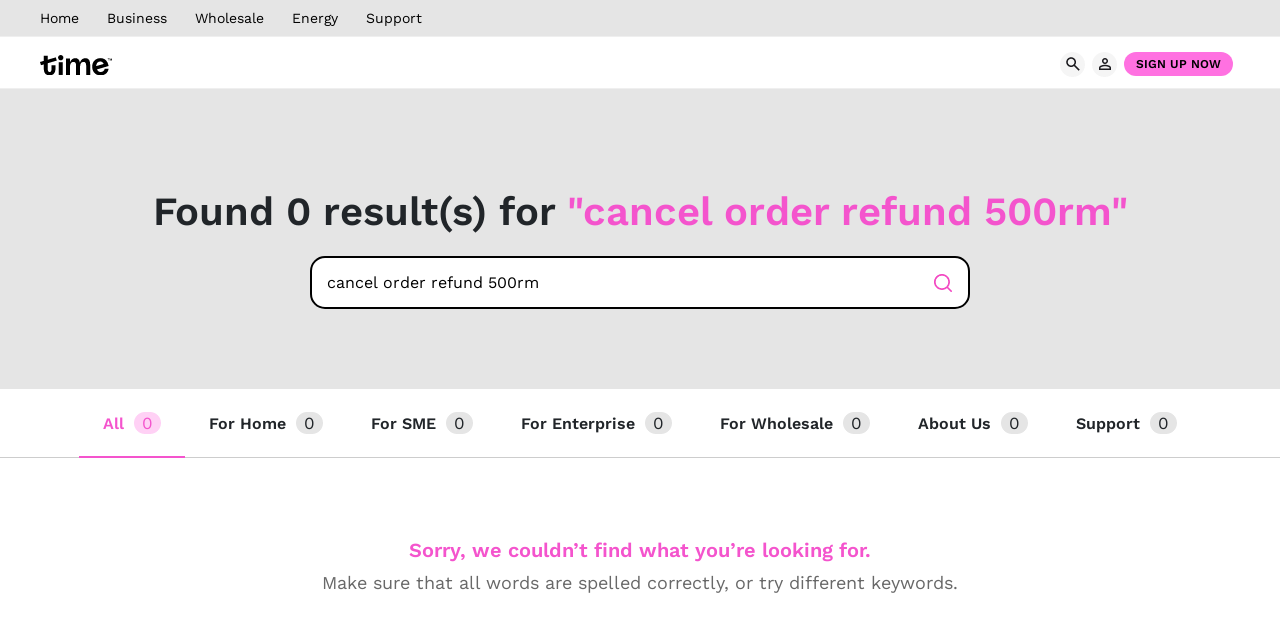

--- FILE ---
content_type: text/html; charset=UTF-8
request_url: https://www.time.com.my/?s=cancel%20order%20refund%20500rm
body_size: 19580
content:
<!DOCTYPE html>
<html lang="en-US">
<head>
	<meta http-equiv="Permissions-Policy" content="compute-pressure=(self https://*.youtube.com https://*.youtube-nocookie.com)">
	<meta name="google-site-verification" content="f7OM5tdQ4-HaPoPp-VSEEBUsF7LI0bRgResIlc80_Hk" />
	<meta charset="UTF-8">
	<meta name="viewport" content="width=device-width, initial-scale=1">
	<!-- Optimizely -->
	<script src="https://cdn.optimizely.com/js/5753150779424768.js"></script>
	<!-- Optimizely -->
	<!-- Impact -->
	<script type="text/javascript">
	(function(a,b,c,d,e,f,g){e['ire_o']=c;e[c]=e[c]||function(){(e[c].a=e[c].a||[]).push(arguments)};f=d.createElement(b);g=d.getElementsByTagName(b)[0];f.async=1;f.src=a;g.parentNode.insertBefore(f,g);})('https://utt.impactcdn.com/A5062058-6e95-4c05-b475-0dd61b37efc51.js','script','ire',document,window); 
	</script>
	<!-- Clarity -->
	<script type="text/javascript">
		(function(c,l,a,r,i,t,y){
			c[a]=c[a]||function(){(c[a].q=c[a].q||[]).push(arguments)};
			t=l.createElement(r);t.async=1;t.src="https://www.clarity.ms/tag/"+i;
			y=l.getElementsByTagName(r)[0];y.parentNode.insertBefore(t,y);
		})(window, document, "clarity", "script", "kt7xrz5ig2");
	</script>
	<!-- Google Tag Manager -->
		<script>(function(w,d,s,l,i){w[l]=w[l]||[];w[l].push({'gtm.start':
		new Date().getTime(),event:'gtm.js'});var f=d.getElementsByTagName(s)[0],
		j=d.createElement(s),dl=l!='dataLayer'?'&l='+l:'';j.async=true;j.src=
		'https://www.googletagmanager.com/gtm.js?id='+i+dl;f.parentNode.insertBefore(j,f);
		})(window,document,'script','dataLayer','GTM-WSKXZ43');</script>
	<!-- End Google Tag Manager -->
	<!-- Styling -->
	<link href="https://www.time.com.my/wp-content/themes/timev1/assets/css/fontawesome-free-5.15.4/css/all.min.css" rel="stylesheet" type="text/css"/>
	<link href="https://www.time.com.my/wp-content/themes/timev1/assets/css/fonts.css" rel="stylesheet" type="text/css"/>
	<link href="https://www.time.com.my/wp-content/themes/timev1/assets/bootstrap-4.6/css/bootstrap.css" rel="stylesheet" type="text/css"/>
	<link href="https://www.time.com.my/wp-content/themes/timev1/assets/css/time.css?v2.33" rel="stylesheet" type="text/css"/>
	<link href="https://www.time.com.my/wp-content/themes/timev1/assets/css/styles.css" rel="stylesheet" />
	<link href="https://www.time.com.my/wp-content/themes/timev1/assets/css/styles_uf_v2.css?v2.9" rel="stylesheet" />
<!-- 	<link href="https://www.time.com.my/wp-content/themes/timev1/assets/css/time.css" rel="stylesheet" type="text/css"/> -->
	<link href="https://www.time.com.my/wp-content/themes/timev1/assets/css/ajaxsearchpro.css" rel="stylesheet" />
	<script src="https://www.time.com.my/wp-content/themes/timev1/assets/js/externals.min.js"></script>
	<link href="https://www.time.com.my/wp-content/themes/timev1/assets/css/swiper-bundle.css" rel="stylesheet" />
	<meta name='robots' content='noindex, follow' />

	<title>You searched for cancel order refund 500rm - Time</title>
	<meta property="og:locale" content="en_US" />
	<meta property="og:type" content="article" />
	<meta property="og:title" content="You searched for cancel order refund 500rm - Time" />
	<meta property="og:url" content="https://www.time.com.my/search/cancel order refund 500rm" />
	<meta property="og:site_name" content="Time" />
	<meta name="twitter:card" content="summary_large_image" />
	<meta name="twitter:title" content="You searched for cancel order refund 500rm - Time" />
	<script type="application/ld+json" class="yoast-schema-graph">{"@context":"https://schema.org","@graph":[{"@type":["CollectionPage","SearchResultsPage"],"@id":"https://www.time.com.my/?s=cancel order refund 500rm","url":"https://www.time.com.my/?s=cancel order refund 500rm","name":"You searched for cancel order refund 500rm - Time","isPartOf":{"@id":"https://www.time.com.my/#website"},"breadcrumb":{"@id":"#breadcrumb"},"inLanguage":"en-US"},{"@type":"BreadcrumbList","@id":"#breadcrumb","itemListElement":[{"@type":"ListItem","position":1,"name":"Home","item":"https://www.time.com.my/"},{"@type":"ListItem","position":2,"name":"You searched for cancel order refund 500rm"}]},{"@type":"WebSite","@id":"https://www.time.com.my/#website","url":"https://www.time.com.my/","name":"Time","description":"","potentialAction":[{"@type":"SearchAction","target":{"@type":"EntryPoint","urlTemplate":"https://www.time.com.my/?s={search_term_string}"},"query-input":"required name=search_term_string"}],"inLanguage":"en-US"}]}</script>


<link rel='dns-prefetch' href='//cdnjs.cloudflare.com' />
<link rel='dns-prefetch' href='//code.jquery.com' />
<link rel='dns-prefetch' href='//s.w.org' />
<link rel="alternate" type="application/rss+xml" title="Time &raquo; Search Results for &#8220;cancel order refund 500rm&#8221; Feed" href="https://www.time.com.my/search/cancel+order+refund+500rm/feed/rss2/" />
<script type="text/javascript">
window._wpemojiSettings = {"baseUrl":"https:\/\/s.w.org\/images\/core\/emoji\/14.0.0\/72x72\/","ext":".png","svgUrl":"https:\/\/s.w.org\/images\/core\/emoji\/14.0.0\/svg\/","svgExt":".svg","source":{"concatemoji":"https:\/\/www.time.com.my\/wp-includes\/js\/wp-emoji-release.min.js?ver=6.0.11"}};
/*! This file is auto-generated */
!function(e,a,t){var n,r,o,i=a.createElement("canvas"),p=i.getContext&&i.getContext("2d");function s(e,t){var a=String.fromCharCode,e=(p.clearRect(0,0,i.width,i.height),p.fillText(a.apply(this,e),0,0),i.toDataURL());return p.clearRect(0,0,i.width,i.height),p.fillText(a.apply(this,t),0,0),e===i.toDataURL()}function c(e){var t=a.createElement("script");t.src=e,t.defer=t.type="text/javascript",a.getElementsByTagName("head")[0].appendChild(t)}for(o=Array("flag","emoji"),t.supports={everything:!0,everythingExceptFlag:!0},r=0;r<o.length;r++)t.supports[o[r]]=function(e){if(!p||!p.fillText)return!1;switch(p.textBaseline="top",p.font="600 32px Arial",e){case"flag":return s([127987,65039,8205,9895,65039],[127987,65039,8203,9895,65039])?!1:!s([55356,56826,55356,56819],[55356,56826,8203,55356,56819])&&!s([55356,57332,56128,56423,56128,56418,56128,56421,56128,56430,56128,56423,56128,56447],[55356,57332,8203,56128,56423,8203,56128,56418,8203,56128,56421,8203,56128,56430,8203,56128,56423,8203,56128,56447]);case"emoji":return!s([129777,127995,8205,129778,127999],[129777,127995,8203,129778,127999])}return!1}(o[r]),t.supports.everything=t.supports.everything&&t.supports[o[r]],"flag"!==o[r]&&(t.supports.everythingExceptFlag=t.supports.everythingExceptFlag&&t.supports[o[r]]);t.supports.everythingExceptFlag=t.supports.everythingExceptFlag&&!t.supports.flag,t.DOMReady=!1,t.readyCallback=function(){t.DOMReady=!0},t.supports.everything||(n=function(){t.readyCallback()},a.addEventListener?(a.addEventListener("DOMContentLoaded",n,!1),e.addEventListener("load",n,!1)):(e.attachEvent("onload",n),a.attachEvent("onreadystatechange",function(){"complete"===a.readyState&&t.readyCallback()})),(e=t.source||{}).concatemoji?c(e.concatemoji):e.wpemoji&&e.twemoji&&(c(e.twemoji),c(e.wpemoji)))}(window,document,window._wpemojiSettings);
</script>
<style type="text/css">
img.wp-smiley,
img.emoji {
	display: inline !important;
	border: none !important;
	box-shadow: none !important;
	height: 1em !important;
	width: 1em !important;
	margin: 0 0.07em !important;
	vertical-align: -0.1em !important;
	background: none !important;
	padding: 0 !important;
}
</style>
	<link rel='stylesheet' id='wp-block-library-css'  href='https://www.time.com.my/wp-includes/css/dist/block-library/style.min.css?ver=6.0.11' type='text/css' media='all' />
<style id='global-styles-inline-css' type='text/css'>
body{--wp--preset--color--black: #000000;--wp--preset--color--cyan-bluish-gray: #abb8c3;--wp--preset--color--white: #ffffff;--wp--preset--color--pale-pink: #f78da7;--wp--preset--color--vivid-red: #cf2e2e;--wp--preset--color--luminous-vivid-orange: #ff6900;--wp--preset--color--luminous-vivid-amber: #fcb900;--wp--preset--color--light-green-cyan: #7bdcb5;--wp--preset--color--vivid-green-cyan: #00d084;--wp--preset--color--pale-cyan-blue: #8ed1fc;--wp--preset--color--vivid-cyan-blue: #0693e3;--wp--preset--color--vivid-purple: #9b51e0;--wp--preset--gradient--vivid-cyan-blue-to-vivid-purple: linear-gradient(135deg,rgba(6,147,227,1) 0%,rgb(155,81,224) 100%);--wp--preset--gradient--light-green-cyan-to-vivid-green-cyan: linear-gradient(135deg,rgb(122,220,180) 0%,rgb(0,208,130) 100%);--wp--preset--gradient--luminous-vivid-amber-to-luminous-vivid-orange: linear-gradient(135deg,rgba(252,185,0,1) 0%,rgba(255,105,0,1) 100%);--wp--preset--gradient--luminous-vivid-orange-to-vivid-red: linear-gradient(135deg,rgba(255,105,0,1) 0%,rgb(207,46,46) 100%);--wp--preset--gradient--very-light-gray-to-cyan-bluish-gray: linear-gradient(135deg,rgb(238,238,238) 0%,rgb(169,184,195) 100%);--wp--preset--gradient--cool-to-warm-spectrum: linear-gradient(135deg,rgb(74,234,220) 0%,rgb(151,120,209) 20%,rgb(207,42,186) 40%,rgb(238,44,130) 60%,rgb(251,105,98) 80%,rgb(254,248,76) 100%);--wp--preset--gradient--blush-light-purple: linear-gradient(135deg,rgb(255,206,236) 0%,rgb(152,150,240) 100%);--wp--preset--gradient--blush-bordeaux: linear-gradient(135deg,rgb(254,205,165) 0%,rgb(254,45,45) 50%,rgb(107,0,62) 100%);--wp--preset--gradient--luminous-dusk: linear-gradient(135deg,rgb(255,203,112) 0%,rgb(199,81,192) 50%,rgb(65,88,208) 100%);--wp--preset--gradient--pale-ocean: linear-gradient(135deg,rgb(255,245,203) 0%,rgb(182,227,212) 50%,rgb(51,167,181) 100%);--wp--preset--gradient--electric-grass: linear-gradient(135deg,rgb(202,248,128) 0%,rgb(113,206,126) 100%);--wp--preset--gradient--midnight: linear-gradient(135deg,rgb(2,3,129) 0%,rgb(40,116,252) 100%);--wp--preset--duotone--dark-grayscale: url('#wp-duotone-dark-grayscale');--wp--preset--duotone--grayscale: url('#wp-duotone-grayscale');--wp--preset--duotone--purple-yellow: url('#wp-duotone-purple-yellow');--wp--preset--duotone--blue-red: url('#wp-duotone-blue-red');--wp--preset--duotone--midnight: url('#wp-duotone-midnight');--wp--preset--duotone--magenta-yellow: url('#wp-duotone-magenta-yellow');--wp--preset--duotone--purple-green: url('#wp-duotone-purple-green');--wp--preset--duotone--blue-orange: url('#wp-duotone-blue-orange');--wp--preset--font-size--small: 13px;--wp--preset--font-size--medium: 20px;--wp--preset--font-size--large: 36px;--wp--preset--font-size--x-large: 42px;}.has-black-color{color: var(--wp--preset--color--black) !important;}.has-cyan-bluish-gray-color{color: var(--wp--preset--color--cyan-bluish-gray) !important;}.has-white-color{color: var(--wp--preset--color--white) !important;}.has-pale-pink-color{color: var(--wp--preset--color--pale-pink) !important;}.has-vivid-red-color{color: var(--wp--preset--color--vivid-red) !important;}.has-luminous-vivid-orange-color{color: var(--wp--preset--color--luminous-vivid-orange) !important;}.has-luminous-vivid-amber-color{color: var(--wp--preset--color--luminous-vivid-amber) !important;}.has-light-green-cyan-color{color: var(--wp--preset--color--light-green-cyan) !important;}.has-vivid-green-cyan-color{color: var(--wp--preset--color--vivid-green-cyan) !important;}.has-pale-cyan-blue-color{color: var(--wp--preset--color--pale-cyan-blue) !important;}.has-vivid-cyan-blue-color{color: var(--wp--preset--color--vivid-cyan-blue) !important;}.has-vivid-purple-color{color: var(--wp--preset--color--vivid-purple) !important;}.has-black-background-color{background-color: var(--wp--preset--color--black) !important;}.has-cyan-bluish-gray-background-color{background-color: var(--wp--preset--color--cyan-bluish-gray) !important;}.has-white-background-color{background-color: var(--wp--preset--color--white) !important;}.has-pale-pink-background-color{background-color: var(--wp--preset--color--pale-pink) !important;}.has-vivid-red-background-color{background-color: var(--wp--preset--color--vivid-red) !important;}.has-luminous-vivid-orange-background-color{background-color: var(--wp--preset--color--luminous-vivid-orange) !important;}.has-luminous-vivid-amber-background-color{background-color: var(--wp--preset--color--luminous-vivid-amber) !important;}.has-light-green-cyan-background-color{background-color: var(--wp--preset--color--light-green-cyan) !important;}.has-vivid-green-cyan-background-color{background-color: var(--wp--preset--color--vivid-green-cyan) !important;}.has-pale-cyan-blue-background-color{background-color: var(--wp--preset--color--pale-cyan-blue) !important;}.has-vivid-cyan-blue-background-color{background-color: var(--wp--preset--color--vivid-cyan-blue) !important;}.has-vivid-purple-background-color{background-color: var(--wp--preset--color--vivid-purple) !important;}.has-black-border-color{border-color: var(--wp--preset--color--black) !important;}.has-cyan-bluish-gray-border-color{border-color: var(--wp--preset--color--cyan-bluish-gray) !important;}.has-white-border-color{border-color: var(--wp--preset--color--white) !important;}.has-pale-pink-border-color{border-color: var(--wp--preset--color--pale-pink) !important;}.has-vivid-red-border-color{border-color: var(--wp--preset--color--vivid-red) !important;}.has-luminous-vivid-orange-border-color{border-color: var(--wp--preset--color--luminous-vivid-orange) !important;}.has-luminous-vivid-amber-border-color{border-color: var(--wp--preset--color--luminous-vivid-amber) !important;}.has-light-green-cyan-border-color{border-color: var(--wp--preset--color--light-green-cyan) !important;}.has-vivid-green-cyan-border-color{border-color: var(--wp--preset--color--vivid-green-cyan) !important;}.has-pale-cyan-blue-border-color{border-color: var(--wp--preset--color--pale-cyan-blue) !important;}.has-vivid-cyan-blue-border-color{border-color: var(--wp--preset--color--vivid-cyan-blue) !important;}.has-vivid-purple-border-color{border-color: var(--wp--preset--color--vivid-purple) !important;}.has-vivid-cyan-blue-to-vivid-purple-gradient-background{background: var(--wp--preset--gradient--vivid-cyan-blue-to-vivid-purple) !important;}.has-light-green-cyan-to-vivid-green-cyan-gradient-background{background: var(--wp--preset--gradient--light-green-cyan-to-vivid-green-cyan) !important;}.has-luminous-vivid-amber-to-luminous-vivid-orange-gradient-background{background: var(--wp--preset--gradient--luminous-vivid-amber-to-luminous-vivid-orange) !important;}.has-luminous-vivid-orange-to-vivid-red-gradient-background{background: var(--wp--preset--gradient--luminous-vivid-orange-to-vivid-red) !important;}.has-very-light-gray-to-cyan-bluish-gray-gradient-background{background: var(--wp--preset--gradient--very-light-gray-to-cyan-bluish-gray) !important;}.has-cool-to-warm-spectrum-gradient-background{background: var(--wp--preset--gradient--cool-to-warm-spectrum) !important;}.has-blush-light-purple-gradient-background{background: var(--wp--preset--gradient--blush-light-purple) !important;}.has-blush-bordeaux-gradient-background{background: var(--wp--preset--gradient--blush-bordeaux) !important;}.has-luminous-dusk-gradient-background{background: var(--wp--preset--gradient--luminous-dusk) !important;}.has-pale-ocean-gradient-background{background: var(--wp--preset--gradient--pale-ocean) !important;}.has-electric-grass-gradient-background{background: var(--wp--preset--gradient--electric-grass) !important;}.has-midnight-gradient-background{background: var(--wp--preset--gradient--midnight) !important;}.has-small-font-size{font-size: var(--wp--preset--font-size--small) !important;}.has-medium-font-size{font-size: var(--wp--preset--font-size--medium) !important;}.has-large-font-size{font-size: var(--wp--preset--font-size--large) !important;}.has-x-large-font-size{font-size: var(--wp--preset--font-size--x-large) !important;}
</style>
<link rel='stylesheet' id='contact-form-7-css'  href='https://www.time.com.my/wp-content/plugins/contact-form-7/includes/css/styles.css?ver=5.6.3' type='text/css' media='all' />
<link rel='stylesheet' id='wpcf7-redirect-script-frontend-css'  href='https://www.time.com.my/wp-content/plugins/wpcf7-redirect/build/css/wpcf7-redirect-frontend.min.css?ver=6.0.11' type='text/css' media='all' />
<link rel='stylesheet' id='uacf7-frontend-style-css'  href='https://www.time.com.my/wp-content/plugins/ultimate-addons-for-contact-form-7/assets/css/uacf7-frontend.css?ver=6.0.11' type='text/css' media='all' />
<link rel='stylesheet' id='uacf7-form-style-css'  href='https://www.time.com.my/wp-content/plugins/ultimate-addons-for-contact-form-7/assets/css/form-style.css?ver=6.0.11' type='text/css' media='all' />
<link rel='stylesheet' id='jquery-ui-style-css'  href='//code.jquery.com/ui/1.12.1/themes/base/jquery-ui.css?ver=6.0.11' type='text/css' media='all' />
<link rel='stylesheet' id='range-slider-style-css'  href='https://www.time.com.my/wp-content/plugins/ultimate-addons-for-contact-form-7/addons/range-slider/css/style.css?ver=6.0.11' type='text/css' media='all' />
<link rel='stylesheet' id='cf7cf-style-css'  href='https://www.time.com.my/wp-content/plugins/cf7-conditional-fields/style.css?ver=2.2.6' type='text/css' media='all' />
<script type='text/javascript' id='jquery-core-js-extra'>
/* <![CDATA[ */
var csvManagerAjax = {"ajax_url":"https:\/\/www.time.com.my\/wp-admin\/admin-ajax.php","nonce":"39f88ffb8a"};
/* ]]> */
</script>
<script type='text/javascript' src='https://www.time.com.my/wp-includes/js/jquery/jquery.min.js?ver=3.6.0' id='jquery-core-js'></script>
<script type='text/javascript' src='https://www.time.com.my/wp-includes/js/jquery/jquery-migrate.min.js?ver=3.3.2' id='jquery-migrate-js'></script>
<script type='text/javascript' id='time-search-js-extra'>
/* <![CDATA[ */
var myThemeParams = {"homeUrl":"https:\/\/www.time.com.my"};
/* ]]> */
</script>
<script type='text/javascript' src='https://www.time.com.my/wp-content/themes/timev1/assets/js/search.js?ver=6.0.11' id='time-search-js'></script>
<link rel="https://api.w.org/" href="https://www.time.com.my/wp-json/" /><link rel="EditURI" type="application/rsd+xml" title="RSD" href="https://www.time.com.my/xmlrpc.php?rsd" />
<link rel="wlwmanifest" type="application/wlwmanifest+xml" href="https://www.time.com.my/wp-includes/wlwmanifest.xml" /> 
<meta name="generator" content="WordPress 6.0.11" />
					<link rel="preconnect" href="https://fonts.gstatic.com" crossorigin />
					<style>
						@font-face {
  font-family: 'Lato';
  font-style: normal;
  font-weight: 300;
  font-display: swap;
  src: url(https://fonts.gstatic.com/s/lato/v24/S6u9w4BMUTPHh7USSwiPHA.ttf) format('truetype');
}
@font-face {
  font-family: 'Lato';
  font-style: normal;
  font-weight: 400;
  font-display: swap;
  src: url(https://fonts.gstatic.com/s/lato/v24/S6uyw4BMUTPHjx4wWw.ttf) format('truetype');
}
@font-face {
  font-family: 'Lato';
  font-style: normal;
  font-weight: 700;
  font-display: swap;
  src: url(https://fonts.gstatic.com/s/lato/v24/S6u9w4BMUTPHh6UVSwiPHA.ttf) format('truetype');
}
@font-face {
  font-family: 'Open Sans';
  font-style: normal;
  font-weight: 300;
  font-stretch: normal;
  font-display: swap;
  src: url(https://fonts.gstatic.com/s/opensans/v40/memSYaGs126MiZpBA-UvWbX2vVnXBbObj2OVZyOOSr4dVJWUgsiH0B4gaVc.ttf) format('truetype');
}
@font-face {
  font-family: 'Open Sans';
  font-style: normal;
  font-weight: 400;
  font-stretch: normal;
  font-display: swap;
  src: url(https://fonts.gstatic.com/s/opensans/v40/memSYaGs126MiZpBA-UvWbX2vVnXBbObj2OVZyOOSr4dVJWUgsjZ0B4gaVc.ttf) format('truetype');
}
@font-face {
  font-family: 'Open Sans';
  font-style: normal;
  font-weight: 700;
  font-stretch: normal;
  font-display: swap;
  src: url(https://fonts.gstatic.com/s/opensans/v40/memSYaGs126MiZpBA-UvWbX2vVnXBbObj2OVZyOOSr4dVJWUgsg-1x4gaVc.ttf) format('truetype');
}
					</style>
					<link rel="icon" href="https://www.time.com.my/wp-content/uploads/assets/images/shared/icons/favicon.ico" sizes="32x32" />
<link rel="icon" href="https://www.time.com.my/wp-content/uploads/assets/images/shared/icons/favicon.ico" sizes="192x192" />
<link rel="apple-touch-icon" href="https://www.time.com.my/wp-content/uploads/assets/images/shared/icons/favicon.ico" />
<meta name="msapplication-TileImage" content="https://www.time.com.my/wp-content/uploads/assets/images/shared/icons/favicon.ico" />
		<style type="text/css" id="wp-custom-css">
			/* @import url("/wp-content/themes/timev1/assets/css/time-investor-relations.css"); */
p,
.section__desc{
	font-family: "Work Sans", "Helvetica Neue", "Helvetica", "Arial", sans-serif !important;
}

.grecaptcha-logo, .grecaptcha-badge {
 display:none !important;
}		</style>
			<!-- Google Tag Manager (noscript) -->
	<noscript><iframe src="https://www.googletagmanager.com/ns.html?id=GTM-WSKXZ43"
	height="0" width="0" style="display:none;visibility:hidden"></iframe></noscript>
	<!-- End Google Tag Manager (noscript) --><body>
    <!-- Start Nav -->
    

<div class="uf">
	<div class="site-header" id="siteHeader" style="background-color:#E5E5E5;">
		<div class="wrapper site-header__wrapper">
			<div class="site-header__mobile void">
				<button class="hamburger hamburger--squeeze site-header__mobile-toggle" type="button" id="siteHeaderToggle" style="">
					<span class="hamburger-box">
						<span class="hamburger-inner"></span>
					</span>
				</button>

				<div></div>

				 				<a class="site-header__logo-holder" href="https://www.time.com.my" style="">
					<img class="site-header__logo mobile--" src="https://www.time.com.my/wp-content/uploads/assets/images/logos/logo_time_b.svg"/>
				</a>
								
													
			</div> <!-- end mobile subnav -->

			<div class="site-header__left" data-mobile-search-hide>
				<!-- UF-v2 -->
<!--
				<a class="site-header__logo-holder" href="https://www.time.com.my">
					<img class="site-header__logo" src="https://www.time.com.my/wp-content/uploads/assets/images/logos/logo_time_b.svg" />
				</a>
-->

				<ul class="site-header__nav" style="margin-left:0px;">
                    <li class='site-header__nav-item'>
                        <button class='site-header__nav-item-link desktop--' onclick='window.location.href="https://www.time.com.my/"'>
                            <div style='font-family: worksans-regular;text-transform: capitalize;font-weight: 500;'>Home</div>
                            <img class='site-header__nav-item-link-icon' src='https://www.time.com.my/wp-content/uploads/assets/images/icons/arrow-right-black.svg' />
                        </button>
                        <button class='site-header__nav-item-link mobile--'>
                            <div>Home</div>
                            <img class='site-header__nav-item-link-icon' src='https://www.time.com.my/wp-content/uploads/assets/images/icons/arrow-right-black.svg' />
                        </button>
                    
					<div class='site-header__menu-bg'></div>
                    <div class='site-header__menu'>
                        <div class='wrapper'>
                            <button class='site-header__menu-back'>
                                <img src='https://www.time.com.my/wp-content/uploads/assets/images/icons/icon_back.svg' />
                                <div class='site-header__menu-label'>Home</div>
                            </button>
                            <ul class="site-header__menu-nav test">  
					<li class='site-header__menu-nav-item'>
						<a href='https://www.time.com.my/' class='site-header__menu-nav-item-main ' >
							<div>Plans</div>
						</a>
					</li>  
					<li class='site-header__menu-nav-item'>
						<a href='https://www.time.com.my/for-home/our-fibre-network' class='site-header__menu-nav-item-main ' >
							<div>Our Fibre Network</div>
						</a>
					</li>  
					<li class='site-header__menu-nav-item'>
						<a href='https://www.time.com.my/for-home/2gbps' class='site-header__menu-nav-item-main ' >
							<div>2Gbps</div>
						</a>
					</li>  
					<li class='site-header__menu-nav-item'>
						<a href='https://www.time.com.my/internet-for-landed-homes' class='site-header__menu-nav-item-main ' >
							<div>Landed Homes</div>
						</a>
					</li>  
					<li class='site-header__menu-nav-item'>
						<a href='https://www.time.com.my/for-home/devices' class='site-header__menu-nav-item-main ' >
							<div>WiFi Devices</div>
						</a>
					</li>  
					<li class='site-header__menu-nav-item'>
						<a href='https://www.time.com.my/for-home/gig-speed-home' class='site-header__menu-nav-item-main ' >
							<div>Fibre-To-The-Room</div>
						</a>
					</li>  
					<li class='site-header__menu-nav-item'>
						<a href='https://www.time.com.my/check-coverage' class='site-header__menu-nav-item-main ' >
							<div>Check Coverage</div>
						</a>
					</li>
                </ul>
        
                        </div>
                    </div>
                    
                </li>
                
                    <li class='site-header__nav-item'>
                        <button class='site-header__nav-item-link desktop--' onclick='window.location.href="https://www.time.com.my/for-business"'>
                            <div style='font-family: worksans-regular;text-transform: capitalize;font-weight: 500;'>Business</div>
                            <img class='site-header__nav-item-link-icon' src='https://www.time.com.my/wp-content/uploads/assets/images/icons/arrow-right-black.svg' />
                        </button>
                        <button class='site-header__nav-item-link mobile--'>
                            <div>Business</div>
                            <img class='site-header__nav-item-link-icon' src='https://www.time.com.my/wp-content/uploads/assets/images/icons/arrow-right-black.svg' />
                        </button>
                    
					<div class='site-header__menu-bg'></div>
                    <div class='site-header__menu'>
                        <div class='wrapper'>
                            <button class='site-header__menu-back'>
                                <img src='https://www.time.com.my/wp-content/uploads/assets/images/icons/icon_back.svg' />
                                <div class='site-header__menu-label'>Business</div>
                            </button>
                            <ul class="site-header__menu-nav test">  
					<li class='site-header__menu-nav-item'>
						<a href='https://www.time.com.my/for-business' class='site-header__menu-nav-item-main ' >
							<div>Overview</div>
						</a>
					</li>  
					  <li class='site-header__menu-nav-item'>
						<button class='site-header__menu-nav-item-main '>
						  <div class='d-flex align-items-center' style='gap: 5px;'>SME <span class="sme-new-plans-label"></span></div>
						  <img class='site-header__nav-item-link-icon' src='https://www.time.com.my/wp-content/uploads/assets/images/icons/arrow-right-black.svg' />
						</button>  
							
							<div class='site-header__menu-nav-item-sub-container '>
							  <div class='site-header__menu-label' style='position: relative;padding-left: 21px;font-weight: 600;color: #F454CD;'>SME <span class="sme-new-plans-label"></span></div>
							  <div class='site-header__menu-nav-item-sub'><a href='https://www.time.com.my/for-sme' class='site-header__menu-nav-item-sub-item justify-content-between  '><div class='d-flex align-items-center' style='gap: 5px;'>Fibre Internet Plans <span class="sme-new-label"></span></div></a><a href='https://www.time.com.my/for-business/devices' class='site-header__menu-nav-item-sub-item justify-content-between  '><div class='d-flex align-items-center' style='gap: 5px;'>Devices</div></a><a data-toggle='collapse' data-target='#collapseValueAddedServices' class='site-header__menu-nav-item-sub-item justify-content-between   collapsed'><div class='d-flex align-items-center' style='gap: 5px;'>Value Added Services</div> <div class='plusminus'></div></a>  
                                        <div class='collapse ' id='collapseValueAddedServices'>
                                        <div class='site-header__menu-nav-item-sub'><a href='https://www.time.com.my/for-business/secure-broadband' class='site-header__menu-nav-item-sub-item  '>Secure Broadband</a><a href='https://www.time.com.my/for-business/time-baas' class='site-header__menu-nav-item-sub-item  '>Backup-as-a-Service</a>
                                        </div>
                                        </div>
							  </div>
							</div>
						  </li>  
					  <li class='site-header__menu-nav-item'>
						<button class='site-header__menu-nav-item-main '>
						  <div class='d-flex align-items-center' style='gap: 5px;'>Enterprise</div>
						  <img class='site-header__nav-item-link-icon' src='https://www.time.com.my/wp-content/uploads/assets/images/icons/arrow-right-black.svg' />
						</button>  
							
							<div class='site-header__menu-nav-item-sub-container '>
							  <div class='site-header__menu-label' style='position: relative;padding-left: 21px;font-weight: 600;color: #F454CD;'>Enterprise</div>
							  <div class='site-header__menu-nav-item-sub'><a href='https://www.time.com.my/for-enterprise' class='site-header__menu-nav-item-sub-item justify-content-between  '><div class='d-flex align-items-center' style='gap: 5px;'>Overview</div></a><a href='https://www.time.com.my/for-enterprise/3cs' class='site-header__menu-nav-item-sub-item justify-content-between  '><div class='d-flex align-items-center' style='gap: 5px;'>3Cs</div></a><a data-toggle='collapse' data-target='#collapseSolutions' class='site-header__menu-nav-item-sub-item justify-content-between   collapsed'><div class='d-flex align-items-center' style='gap: 5px;'>Solutions</div> <div class='plusminus'></div></a>  
                                        <div class='collapse ' id='collapseSolutions'>
                                        <div class='site-header__menu-nav-item-sub'><a href='https://www.time.com.my/for-enterprise/solutions' class='site-header__menu-nav-item-sub-item  '>Overview</a><a href='https://www.time.com.my/for-enterprise/solutions/multicloud' class='site-header__menu-nav-item-sub-item  '>Multicloud</a><a href='https://www.time.com.my/for-enterprise/solutions/cloud-business-continuity' class='site-header__menu-nav-item-sub-item  '>Cloud for Business Continuity</a><a href='https://www.time.com.my/for-enterprise/solutions/converged-network' class='site-header__menu-nav-item-sub-item  '>Converged Network</a><a href='https://www.time.com.my/for-enterprise/collaboration/unified-communications' class='site-header__menu-nav-item-sub-item  '>UCaaS</a>
                                        </div>
                                        </div><a data-toggle='collapse' data-target='#collapseNetwork' class='site-header__menu-nav-item-sub-item justify-content-between   collapsed'><div class='d-flex align-items-center' style='gap: 5px;'>Network</div> <div class='plusminus'></div></a>  
                                        <div class='collapse ' id='collapseNetwork'>
                                        <div class='site-header__menu-nav-item-sub'><a href='https://www.time.com.my/for-enterprise/network' class='site-header__menu-nav-item-sub-item  '>Overview</a><a href='https://www.time.com.my/for-enterprise/network/internet-access/dedicated-internet' class='site-header__menu-nav-item-sub-item  '>Dedicated Internet</a><a href='https://www.time.com.my/for-enterprise/network/internet-access/secured-dedicated-internet' class='site-header__menu-nav-item-sub-item  '>Secured Dedicated Internet</a><a href='https://www.time.com.my/for-enterprise/network/domestic/metro-e/direct-cloud-connectivity' class='site-header__menu-nav-item-sub-item  '>Direct Cloud Connectivity</a><a href='https://www.time.com.my/for-enterprise/network/domestic/metro-e/private-leased-line' class='site-header__menu-nav-item-sub-item  '>Point-to-Point Leased Line</a><a href='https://www.time.com.my/for-enterprise/network/domestic/ip-vpn' class='site-header__menu-nav-item-sub-item  '>IP VPN</a><a href='https://www.time.com.my/for-enterprise/network/domestic/sd-wan' class='site-header__menu-nav-item-sub-item  '>SD WAN</a><a href='https://www.time.com.my/for-enterprise/network/global/international-private-connectivity' class='site-header__menu-nav-item-sub-item  '>International Private Connectivity</a>
                                        </div>
                                        </div><a data-toggle='collapse' data-target='#collapseCloud' class='site-header__menu-nav-item-sub-item justify-content-between   collapsed'><div class='d-flex align-items-center' style='gap: 5px;'>Cloud</div> <div class='plusminus'></div></a>  
                                        <div class='collapse ' id='collapseCloud'>
                                        <div class='site-header__menu-nav-item-sub'><a href='https://www.time.com.my/for-enterprise/cloud' class='site-header__menu-nav-item-sub-item  '>Overview</a><a href='https://www.time.com.my/for-enterprise/cloud/cloud-services' class='site-header__menu-nav-item-sub-item  '>Time Cloud Services</a><a href='https://www.time.com.my/for-enterprise/cloud/avm-cloud' class='site-header__menu-nav-item-sub-item  '>AVM Cloud</a>
                                        </div>
                                        </div><a href='https://www.time.com.my/for-enterprise/data-centre' class='site-header__menu-nav-item-sub-item justify-content-between  '><div class='d-flex align-items-center' style='gap: 5px;'>Data Centre</div></a><a data-toggle='collapse' data-target='#collapseSecurity' class='site-header__menu-nav-item-sub-item justify-content-between   collapsed'><div class='d-flex align-items-center' style='gap: 5px;'>Security</div> <div class='plusminus'></div></a>  
                                        <div class='collapse ' id='collapseSecurity'>
                                        <div class='site-header__menu-nav-item-sub'><a href='https://www.time.com.my/for-enterprise/security' class='site-header__menu-nav-item-sub-item  '>Overview</a><a href='https://www.time.com.my/for-enterprise/security/security-monitoring' class='site-header__menu-nav-item-sub-item  '>Advanced Security Monitoring</a><a href='https://www.time.com.my/for-enterprise/security/ddos-protection' class='site-header__menu-nav-item-sub-item  '>Advanced DDoS Protection</a><a href='https://www.time.com.my/for-enterprise/security/virtual-firewall' class='site-header__menu-nav-item-sub-item  '>Virtual Firewall</a><a href='https://www.time.com.my/for-enterprise/security/web-application-firewall' class='site-header__menu-nav-item-sub-item  '>Web Application Firewall</a><a href='https://www.time.com.my/for-enterprise/security/privileged-access-management' class='site-header__menu-nav-item-sub-item  '>Privileged Access Management</a><a href='https://www.time.com.my/for-enterprise/security/vulnerability-assessment' class='site-header__menu-nav-item-sub-item  '>Vulnerability Assessment</a><a href='https://www.time.com.my/for-enterprise/security/managed-detection-response-mdr' class='site-header__menu-nav-item-sub-item  '>Managed Detection &#038; Response (MDR)</a>
                                        </div>
                                        </div><a data-toggle='collapse' data-target='#collapseCollaboration' class='site-header__menu-nav-item-sub-item justify-content-between   collapsed'><div class='d-flex align-items-center' style='gap: 5px;'>Collaboration</div> <div class='plusminus'></div></a>  
                                        <div class='collapse ' id='collapseCollaboration'>
                                        <div class='site-header__menu-nav-item-sub'><a href='https://www.time.com.my/for-enterprise/collaboration' class='site-header__menu-nav-item-sub-item  '>Overview</a><a href='https://www.time.com.my/for-enterprise/collaboration/unified-communications' class='site-header__menu-nav-item-sub-item  '>UCaaS</a><a href='https://www.time.com.my/for-enterprise/collaboration/business-voice-lines' class='site-header__menu-nav-item-sub-item  '>Business Voice Lines</a>
                                        </div>
                                        </div>
							  </div>
							</div>
						  </li>  
					<li class='site-header__menu-nav-item'>
						<a href='https://www.time.com.my/digital-pulse-check' class='site-header__menu-nav-item-main ' >
							<div>Digital Pulse Check</div>
						</a>
					</li>
                </ul>
        
                        </div>
                    </div>
                    
                </li>
                
                    <li class='site-header__nav-item'>
                        <button class='site-header__nav-item-link desktop--' onclick='window.location.href="#"'>
                            <div style='font-family: worksans-regular;text-transform: capitalize;font-weight: 500;'>About Us</div>
                            <img class='site-header__nav-item-link-icon' src='https://www.time.com.my/wp-content/uploads/assets/images/icons/arrow-right-black.svg' />
                        </button>
                        <button class='site-header__nav-item-link mobile--'>
                            <div>About Us</div>
                            <img class='site-header__nav-item-link-icon' src='https://www.time.com.my/wp-content/uploads/assets/images/icons/arrow-right-black.svg' />
                        </button>
                    
					<div class='site-header__menu-bg'></div>
                    <div class='site-header__menu'>
                        <div class='wrapper'>
                            <button class='site-header__menu-back'>
                                <img src='https://www.time.com.my/wp-content/uploads/assets/images/icons/icon_back.svg' />
                                <div class='site-header__menu-label'>About Us</div>
                            </button>
                            <ul class="site-header__menu-nav test">  
					  <li class='site-header__menu-nav-item'>
						<button class='site-header__menu-nav-item-main '>
						  <div class='d-flex align-items-center' style='gap: 5px;'>Our Company</div>
						  <img class='site-header__nav-item-link-icon' src='https://www.time.com.my/wp-content/uploads/assets/images/icons/arrow-right-black.svg' />
						</button>  
							
							<div class='site-header__menu-nav-item-sub-container '>
							  <div class='site-header__menu-label' style='position: relative;padding-left: 21px;font-weight: 600;color: #F454CD;'>Our Company</div>
							  <div class='site-header__menu-nav-item-sub'><a href='https://www.time.com.my/about-us/our-company' class='site-header__menu-nav-item-sub-item justify-content-between  '><div class='d-flex align-items-center' style='gap: 5px;'>Overview</div></a><a href='https://www.time.com.my/about-us/our-company/leadership-team' class='site-header__menu-nav-item-sub-item justify-content-between  '><div class='d-flex align-items-center' style='gap: 5px;'>Meet Our Team</div></a>
							  </div>
							</div>
						  </li>  
					<li class='site-header__menu-nav-item'>
						<a href='https://www.time.com.my/about-us/newsroom' class='site-header__menu-nav-item-main ' >
							<div>Newsroom</div>
						</a>
					</li>  
					  <li class='site-header__menu-nav-item'>
						<button class='site-header__menu-nav-item-main '>
						  <div class='d-flex align-items-center' style='gap: 5px;'>Investor Relations</div>
						  <img class='site-header__nav-item-link-icon' src='https://www.time.com.my/wp-content/uploads/assets/images/icons/arrow-right-black.svg' />
						</button>  
							
							<div class='site-header__menu-nav-item-sub-container '>
							  <div class='site-header__menu-label' style='position: relative;padding-left: 21px;font-weight: 600;color: #F454CD;'>Investor Relations</div>
							  <div class='site-header__menu-nav-item-sub'><a href='https://www.time.com.my/about-us/investor-relations/overview' class='site-header__menu-nav-item-sub-item justify-content-between  '><div class='d-flex align-items-center' style='gap: 5px;'>Overview</div></a><a href='https://www.time.com.my/about-us/investor-relations/financials' class='site-header__menu-nav-item-sub-item justify-content-between  '><div class='d-flex align-items-center' style='gap: 5px;'>Financials</div></a><a href='https://www.time.com.my/about-us/investor-relations/announcements' class='site-header__menu-nav-item-sub-item justify-content-between  '><div class='d-flex align-items-center' style='gap: 5px;'>Announcements</div></a><a href='https://www.time.com.my/about-us/investor-relations/reports-presentations' class='site-header__menu-nav-item-sub-item justify-content-between  '><div class='d-flex align-items-center' style='gap: 5px;'>Reports & Presentations</div></a><a href='https://www.time.com.my/about-us/investor-relations/general-meetings' class='site-header__menu-nav-item-sub-item justify-content-between  '><div class='d-flex align-items-center' style='gap: 5px;'>General Meetings</div></a><a href='https://www.time.com.my/about-us/investor-relations/company-information' class='site-header__menu-nav-item-sub-item justify-content-between  '><div class='d-flex align-items-center' style='gap: 5px;'>Company Information</div></a>
							  </div>
							</div>
						  </li>  
					  <li class='site-header__menu-nav-item'>
						<button class='site-header__menu-nav-item-main '>
						  <div class='d-flex align-items-center' style='gap: 5px;'>Career</div>
						  <img class='site-header__nav-item-link-icon' src='https://www.time.com.my/wp-content/uploads/assets/images/icons/arrow-right-black.svg' />
						</button>  
							
							<div class='site-header__menu-nav-item-sub-container '>
							  <div class='site-header__menu-label' style='position: relative;padding-left: 21px;font-weight: 600;color: #F454CD;'>Career</div>
							  <div class='site-header__menu-nav-item-sub'><a href='https://www.time.com.my/about-us/career' class='site-header__menu-nav-item-sub-item justify-content-between  '><div class='d-flex align-items-center' style='gap: 5px;'>Work With Us</div></a><a href='https://www.time.com.my/about-us/career/graduate-development-program' class='site-header__menu-nav-item-sub-item justify-content-between  '><div class='d-flex align-items-center' style='gap: 5px;'>Graduate Development Program</div></a>
							  </div>
							</div>
						  </li>  
					<li class='site-header__menu-nav-item'>
						<a href='https://www.time.com.my/about-us/sustainability' class='site-header__menu-nav-item-main ' >
							<div>Sustainability</div>
						</a>
					</li>  
					<li class='site-header__menu-nav-item'>
						<a href='https://www.time.com.my/about-us/governance' class='site-header__menu-nav-item-main ' >
							<div>Governance</div>
						</a>
					</li>
                </ul>
        
                        </div>
                    </div>
                    
                </li>
                
                    <li class='site-header__nav-item'>
                        <button class='site-header__nav-item-link desktop--' onclick='window.location.href="https://www.time.com.my/for-wholesale"'>
                            <div style='font-family: worksans-regular;text-transform: capitalize;font-weight: 500;'>Wholesale</div>
                            <img class='site-header__nav-item-link-icon' src='https://www.time.com.my/wp-content/uploads/assets/images/icons/arrow-right-black.svg' />
                        </button>
                        <button class='site-header__nav-item-link mobile--'>
                            <div>Wholesale</div>
                            <img class='site-header__nav-item-link-icon' src='https://www.time.com.my/wp-content/uploads/assets/images/icons/arrow-right-black.svg' />
                        </button>
                    
					<div class='site-header__menu-bg'></div>
                    <div class='site-header__menu'>
                        <div class='wrapper'>
                            <button class='site-header__menu-back'>
                                <img src='https://www.time.com.my/wp-content/uploads/assets/images/icons/icon_back.svg' />
                                <div class='site-header__menu-label'>Wholesale</div>
                            </button>
                            <ul class="site-header__menu-nav test">  
					<li class='site-header__menu-nav-item'>
						<a href='https://www.time.com.my/for-wholesale' class='site-header__menu-nav-item-main ' >
							<div>Overview</div>
						</a>
					</li>  
					<li class='site-header__menu-nav-item'>
						<a href='https://www.time.com.my/for-wholesale/looking-glass' class='site-header__menu-nav-item-main ' >
							<div>Time Looking Glass</div>
						</a>
					</li>
                </ul>
        
                        </div>
                    </div>
                    
                </li>
                
                    <li class='site-header__nav-item'>
                        <button class='site-header__nav-item-link desktop--' onclick='window.location.href="https://www.time.com.my/for-energy"'>
                            <div style='font-family: worksans-regular;text-transform: capitalize;font-weight: 500;'>Energy</div>
                            <img class='site-header__nav-item-link-icon' src='https://www.time.com.my/wp-content/uploads/assets/images/icons/arrow-right-black.svg' />
                        </button>
                        <button class='site-header__nav-item-link mobile--'>
                            <div>Energy</div>
                            <img class='site-header__nav-item-link-icon' src='https://www.time.com.my/wp-content/uploads/assets/images/icons/arrow-right-black.svg' />
                        </button>
                    
					<div class='site-header__menu-bg'></div>
                    <div class='site-header__menu'>
                        <div class='wrapper'>
                            <button class='site-header__menu-back'>
                                <img src='https://www.time.com.my/wp-content/uploads/assets/images/icons/icon_back.svg' />
                                <div class='site-header__menu-label'>Energy</div>
                            </button>
                            <ul class="site-header__menu-nav test">  
					<li class='site-header__menu-nav-item'>
						<a href='https://www.time.com.my/for-energy' class='site-header__menu-nav-item-main ' >
							<div>Overview</div>
						</a>
					</li>  
					<li class='site-header__menu-nav-item'>
						<a href='https://www.emitsolar.com/' class='site-header__menu-nav-item-main '  target='_blank' rel='noopener noreferrer'>
							<div>Emit Solar</div>
						</a>
					</li>  
					<li class='site-header__menu-nav-item'>
						<a href='https://timechargengo.com/' class='site-header__menu-nav-item-main '  target='_blank' rel='noopener noreferrer'>
							<div>Time Charge N Go</div>
						</a>
					</li>
                </ul>
        
                        </div>
                    </div>
                    
                </li>
                
                    <li class='site-header__nav-item'>
                        <button class='site-header__nav-item-link desktop--' onclick='window.location.href="https://www.time.com.my/support"'>
                            <div style='font-family: worksans-regular;text-transform: capitalize;font-weight: 500;'>Support</div>
                            <img class='site-header__nav-item-link-icon' src='https://www.time.com.my/wp-content/uploads/assets/images/icons/arrow-right-black.svg' />
                        </button>
                        <button class='site-header__nav-item-link mobile--'>
                            <div>Support</div>
                            <img class='site-header__nav-item-link-icon' src='https://www.time.com.my/wp-content/uploads/assets/images/icons/arrow-right-black.svg' />
                        </button>
                    
					<div class='site-header__menu-bg'></div>
                    <div class='site-header__menu'>
                        <div class='wrapper'>
                            <button class='site-header__menu-back'>
                                <img src='https://www.time.com.my/wp-content/uploads/assets/images/icons/icon_back.svg' />
                                <div class='site-header__menu-label'>Support</div>
                            </button>
                            <ul class="site-header__menu-nav test">  
					<li class='site-header__menu-nav-item'>
						<a href='https://www.time.com.my/support' class='site-header__menu-nav-item-main ' >
							<div>Overview</div>
						</a>
					</li>  
					<li class='site-header__menu-nav-item'>
						<a href='/support/for-home/faq?faq=home' class='site-header__menu-nav-item-main ' >
							<div>Home FAQ</div>
						</a>
					</li>  
					<li class='site-header__menu-nav-item'>
						<a href='/support/for-business/faq?faq=business' class='site-header__menu-nav-item-main ' >
							<div>SME FAQ</div>
						</a>
					</li>  
					<li class='site-header__menu-nav-item'>
						<a href='/service-status' class='site-header__menu-nav-item-main ' >
							<div>Check Service Status</div>
						</a>
					</li>
                </ul>
        
                        </div>
                    </div>
                    
                </li>
                </ul>
				<div class="site-header__subnav" id="no-pillar" style="display:block;height:52px !important;z-index:20;">
						<div class="wrapper site-header__subnav-wrapper">
							<a class="site-header__logo-holder" href="/" style="margin-right:30px;">
								<img class="site-header__logo" src="/wp-content/uploads/assets/images/logos/logo_time_b.svg">
							</a>
					<div class="site-header__subnav-buttons">
						<div class="site-header__subnav-buttons-right" style="padding:0px 7px;">
						<a href="#/" id="siteSearchToggle">
							<img class="side-header__icon" src="/wp-content/uploads/assets/images/icons/uf_top_search.svg">
						</a>
						<a href="https://selfcare.time.com.my" target="_blank" style="padding:0px 7px;">
							<img class="side-header__icon" src="/wp-content/uploads/assets/images/icons/uf_top_selfcare.svg">
						</a><a href="https://ols.time.com.my/index.php/v3/home" class="button site-header__subnav-button"> Sign Up Now </a>
						</div>
					</div>

						</div>
					</div>
					<script>
					  var hasChildItem = document.querySelector(".site-header__nav-item-link+.site-header__subnav, .site-header__nav-item-link+.site-header__subnav .site-header__subnav-item.haschild");

					  // If such an element exists
					  if (hasChildItem) {
						// Get the "#no-pillar" div
						var noPillarDiv = document.getElementById("no-pillar");

						// Add a class to the "#no-pillar" div. Replace "new-class" with the class you want to add.
						noPillarDiv.classList.add("hide--");
					  }
					</script>
								</div>

			<div class="site-header__right mobile--" data-mobile-animation>
				<ul class="site-header__icons">
					<a href="#/" id="siteSearchToggle2">
						<img class="side-header__icon" src="https://www.time.com.my/wp-content/uploads/assets/images/icons/uf_top_search.svg"/>
						<span class="site-header__icons-text"> Search </span>
					</a>
					<a href="https://selfcare.time.com.my" target="_blank">
						<img class="side-header__icon" src="https://www.time.com.my/wp-content/uploads/assets/images/icons/uf_top_selfcare.svg"/>
						<span class="site-header__icons-text"> Login </span>
					</a>
				</ul>
				<script>
				document.addEventListener('DOMContentLoaded', function () {
					var header = document.getElementById('siteHeader');
					var searchToggle = document.getElementById('siteSearchToggle2');
					
					// Get the current URL
                    var currentUrl = window.location.href;
					var selfcare = document.querySelector('.site-header__right a[target="_blank"]');

                    // Check if the URL contains 'for-energy'
                    if (currentUrl.includes('for-energy')) {
                        // Hide the element
                        selfcare.style.display = 'none';
                    }

					searchToggle.addEventListener('click', function (e) {
						e.preventDefault(); // Prevent the default anchor action
						header.classList.add('search-is-shown--'); // Add the class to the header

						// Focus on the search control after a short delay
						setTimeout(function () {
							var searchControl = document.getElementById('siteSearchControl');
							if (searchControl) {
								searchControl.focus();
							}
						}, 100);
					});
				});
				</script>
			</div>

			<div style="display: none;">
				Last Search			<div class='ajaxsearchprotop ajaxsearhcprotop1 keywords'
				 data-aspdata="{&quot;instance&quot;:1,&quot;action&quot;:&quot;0&quot;,&quot;id&quot;:&quot;1&quot;}">
										<a
						href='https://www.time.com.my?s=OOREDOO KIOSK OASISMALL'>OOREDOO KIOSK OASISMALL</a>,						<a
						href='https://www.time.com.my?s=Multiple accounts'>Multiple accounts</a>,						<a
						href='https://www.time.com.my?s=Hoա���'>Hoա���</a>,						<a
						href='https://www.time.com.my?s=Wi200mbps for how wider'>Wi200mbps for how wider</a>,						<a
						href='https://www.time.com.my?s=fripozo'>fripozo</a>,						<a
						href='https://www.time.com.my?s=xfinityinternetmonthlyplan'>xfinityinternetmonthlyplan</a>,						<a
						href='https://www.time.com.my?s=higher speed internet'>higher speed internet</a>,						<a
						href='https://www.time.com.my?s=ls3 engine for sale'>ls3 engine for sale</a>,						<a
						href='https://www.time.com.my?s=cr'>cr</a>,						<a
						href='https://www.time.com.my?s=Contractexpired'>Contractexpired</a>			</div>
						</div>

			<div class="site-header__search" id="siteSearch">
				<form class="site-header__search-form" id="siteSearchForm">
					<button type="button" class="site-header__search-mobile-back" id="siteSearchMobileBack">
						<img src="https://www.time.com.my/wp-content/uploads/assets/images/icons/arrow-left.png" />Back
					</button>
					<div class="site-header__search-field">
						<img src="https://www.time.com.my/wp-content/uploads/assets/images/icons/search-grey.svg" class="site-header__search-field-icon"/>
						<input type="search" placeholder="Search time.com.my" autocomplete="off" class="site-header__search-field-control userSearchInput" id="siteSearchControl">
						<button type="button" class="site-header__search-field-close mobile-only--" id="siteSearchMobileClose">
							<img src="https://www.time.com.my/wp-content/uploads/assets/images/icons/icon_close-pink.svg" />
						</button>
						<button type="button" class="site-header__search-field-close desktop-only--" id="siteSearchClose">
							<img src="https://www.time.com.my/wp-content/uploads/assets/images/icons/icon_close.svg" />
						</button>
					</div>
					<div class="site-header__search-quick-links"> </div>
				</form>
			</div>
		</div>
	</div>

    <div class="site-header__menu-overlay"></div>
</div>

<script>
    document.addEventListener('DOMContentLoaded', function(){
//         const collapseToggles = document.querySelectorAll('[data-toggle="collapse"]');
//         collapseToggles.forEach(function(collapseToggle){
//             collapseToggle.addEventListener('click', toggleClicked);
//         });
    });
    function toggleClicked(e){
        const targetOpenCollapse = document.querySelector('[data-toggle="collapse"]:not(.collapsed)');
        const dataTarget = document.querySelector(targetOpenCollapse.getAttribute('data-target'));
        dataTarget.classList.remove('show');        
        if(targetOpenCollapse) targetOpenCollapse.classList.add('collapsed');
        if(e.target.classList.contains('collapsed')){
            e.target.classList.remove('collapsed');
        } else{
            e.target.classList.add('collapsed');
        }
    }
</script>
    <!-- End Nav -->

    <div class="site-spacer" id="siteSpacer"></div>

    
    <div class="uf">
        <div class="search">
            <div class="search__top">
                <div class="wrapper" id="wrapper">
                    <p class="search__top-header">
                        Found 0 result(s) for <span>"cancel order refund 500rm"</span>
                    </p>
                </div>

                <div class="search-bar__section">
                    <div class="search-bar first-load--" id="insideSearch">
                        <div class="search-bar__input-container">
                            <form class="search-bar__input-holder">
                                <input type="text" placeholder="Enter keywords" class="search-bar__input" value="cancel order refund 500rm" />
                                <button type="button" class="search-bar__back" style="display: none"></button>
                                <button type="button" class="search-bar__search"></button>
                            </form>
                        </div>

                        <div class="search-bar__results">
                            <div class="search-bar__results-inner">
                                <div class="search-bar__links quick-links--">
                                    <div class="search-bar__links-heading">Quick links</div>

                                    <ul class="search-bar__links-list" id="quickLinksDropdown">
                                        
                                    </ul>
                                </div> <!-- search-bar__links quick-links---->

                                <div class="search-bar__links suggested-links--">
                                    <div class="search-bar__links-heading">Suggested links</div>

                                    <ul class="search-bar__links-list" id="suggestedLinksDropdown">
                                        
                                    </ul>
                                </div> <!-- search-bar__links suggested-links-- -->
                            </div>

                        </div> <!-- search-bar__results-- -->
                    </div> <!-- search-bar first-load-- -->
                </div> <!-- search-bar__section -->

                <div class="search-bar__background"></div>
            </div> <!-- search__top -->

            <div class="search__content">
                <div class="search__content-tabs" style="display: block">
                    <ul id="searchtabs">
                        <li data-tab="all">All<span id="allCount">0</span></li>
                        <li data-tab="home">For Home<span id="homeCount">0</span></li>
                        <li data-tab="business">For SME<span id="businessCount">0</span></li>
                        <li data-tab="enterprise">For Enterprise<span id="enterpriseCount">0</span></li>
                        <li data-tab="carrier">For Wholesale<span id="carrierCount">0</span></li>
                        <li data-tab="about">About Us<span id="aboutCount">0</span></li>
                        <li data-tab="support">Support<span id="supportCount">0</span></li>
                    </ul>

                    <div class="search__content-separator"></div>
                </div>

                <div class="wrapper search__content-wrapper">
                    <!-- zero state content -->
                                        <div class="search__content-zero">
                        <p class="search__content-zero-main">
                            Sorry, we couldn’t find what you’re looking for.
                        </p>
                        <p class="search__content-zero-desc">
                            Make sure that all words are spelled correctly, or try different
                            keywords.
                        </p>
                    </div>
                    
                    <!-- Result Content -->
                    <div class="search__content-result" id="result" style="display: block" >
                                            </div> <!-- search__content-result -->

                    <!-- No Result Found -->
                    <div class="search__content-result" id="no-result" style="display: none" >
                        <p class="search__content-result-zero">No result found</p>
                    </div>
                </div>
            </div> <!-- search__content -->

        </div> <!-- search -->
    </div>

    <!-- Footer -->
    <div class="rbd uf" >
<div class="site-footer">
  <div class="site-footer__wrapper more-padding--">
    <div class="site-footer__top">
      <a href="https://www.time.com.my" class="site-footer__logo">
        <img src="https://www.time.com.my/wp-content/uploads/assets/images/logos/logo_time_b.svg">
      </a>

      <div class="site-footer__container section--">

        <div class="row w-100">

          <div class="col-sm-12 col-lg-8">

            <div class="row">
              <div class="col-sm-12 col-lg-3">
                <p class="text-14 text-black-1 worksans-semibold">About Time</p>
                
                <div class="mt-3">

                  <a href="/about-us/our-company" class="">
                      <p class="text-14 worksans-regular font-weight-normal mb-2">Our Company</p>
                  </a>

                  <a href="/about-us/newsroom" class="">
                      <p class="text-14 worksans-regular font-weight-normal mb-2">Newsroom</p>
                  </a>

                  <a href="/about-us/investor-relations/overview" class="">
                      <p class="text-14 worksans-regular font-weight-normal mb-2">Investor Relations</p>
                  </a>

                  <a href="/about-us/career" class="">
                      <p class="text-14 worksans-regular font-weight-normal mb-2">Career</p>
                  </a>

                  <a href="/about-us/sustainability" class="">
                      <p class="text-14 worksans-regular font-weight-normal mb-2">Sustainability</p>
                  </a>
					
                  <a href="/about/governance" class="">
                      <p class="text-14 worksans-regular font-weight-normal mb-2">Governance</p>
                  </a>					

                  <a href="/about/reference-access-offer" class="d-none">
                      <p class="text-14 worksans-regular font-weight-normal mb-2">Reference Access Offer</p>
                  </a>

                </div>

              </div>

              <div class="col-sm-12 pr-0 hide-md">
                <hr style="border-top: dotted 1px;">
              </div>

              <div class="col-sm-12 col-lg-3">
                <p class="text-14 text-black-1 worksans-semibold">More From Time</p>

                <div class="mt-3">

                  <a href="/" class="">
                      <p class="text-14 worksans-regular font-weight-normal mb-2">Home Fibre</p>
                  </a>

                  <a href="/for-sme/" class="">
                      <p class="text-14 worksans-regular font-weight-normal mb-2">Time Business</p>
                  </a>

                  <a href="/for-enterprise" class="">
                      <p class="text-14 worksans-regular font-weight-normal mb-2">Time Enterprise</p>
                  </a>

                  <a href="/for-wholesale" class="">
                      <p class="text-14 worksans-regular font-weight-normal mb-2">Time Wholesale</p>
                  </a>
					
				  <a href="https://www.emitsolar.com/" target="_blank" class="">
                      <p class="text-14 worksans-regular font-weight-normal mb-2">Emit Solar</p>
                  </a>
					
				  <a href="https://timechargengo.com/" target="_blank" class="">
                      <p class="text-14 worksans-regular font-weight-normal mb-2">Time Charge N Go</p>
                  </a>
					
<!-- 				  <a href="/students" class="">
                      <p class="text-14 worksans-regular font-weight-normal mb-2">Students</p>
                  </a> -->
					
                </div>
                
              </div>

              <div class="col-sm-12 pr-0 hide-md">
                <hr style="border-top: dotted 1px;">
              </div>

              <div class="col-sm-12 col-lg-3">
                <p class="text-14 text-black-1 worksans-semibold">Help</p>

                <div class="mt-3">
                  <a data-livechat class="chat-with-me" href="javascript:void(0)">
                      <p class="text-14 worksans-regular font-weight-normal mb-2">Live Chat</p>
                  </a>

                  <a href="/support/for-home/faq?faq=home" class="d-none faq-home">
                      <p class="text-14 worksans-regular font-weight-normal mb-2">FAQ</p>
                  </a>
					
				  <a href="/support/for-business/faq?faq=business" class="d-none faq-business">
                      <p class="text-14 worksans-regular font-weight-normal mb-2">FAQ</p>
                  </a>

                  <a href="/application-status" class="">
                      <p class="text-14 worksans-regular font-weight-normal mb-2">Application Status</p>
                  </a>

                  <a href="/announcements" class="">
                      <p class="text-14 worksans-regular font-weight-normal mb-2">Announcements</p>
                  </a>
                </div>
                
              </div>

              <div class="col-sm-12 pr-0 hide-md">
                <hr style="border-top: dotted 1px;">
              </div>

              <div class="col-sm-12 col-lg-3 pr-0 pr-lg-3">
                <div class="d-flex flex-row flex-lg-column justify-content-between">
                  <div class="mb-5">
                    <p class="text-14 text-black-1 worksans-semibold mb-2">Follow Us</p>

                    <div class="site-footer__container">
                      <a href="https://www.facebook.com/TIMEinternet/" class="site-footer__icon" target="_blank">
                      <img
                          src="https://www.time.com.my/wp-content/uploads/assets/images/icons/footer/icon_facebook.svg"
                          class="icon"
                        />
                      </a>

                      <a href="https://www.instagram.com/timeinternet/" class="site-footer__icon" target="_blank">
                        <img
                          src="https://www.time.com.my/wp-content/uploads/assets/images/icons/footer/icon_instagram.svg"
                          class="icon"
                        />
                      </a>
                      
                      <a href="https://www.linkedin.com/company/time-dotcom-berhad" class="site-footer__icon" target="_blank">
                      <img
                          src="https://www.time.com.my/wp-content/uploads/assets/images/icons/footer/icon_linkedin.svg"
                          class="icon"
                        />
                      </a>

                      
                    </div>

                  </div>

                  <div class="business-app-container">
                    <p class="text-14 text-black-1 worksans-semibold mb-2">Download App</p>

                        <!-- Home Fibre Download App Footer -->
                        <div class="site-footer__container d-none" id="home-app-download">
                            <a href="https://play.google.com/store/apps/details?id=my.com.time.homefibre.app" class="site-footer__icon" target="_blank">
                                <img src="https://www.time.com.my/wp-content/uploads/assets/images/icons/footer/icon_android.svg" class="icon"/>
                            </a>
                            <a href="https://apps.apple.com/us/app/time-fibre-home/id6479628534" class="site-footer__icon black-- black--" target="_blank">
                                <img src="https://www.time.com.my/wp-content/uploads/assets/images/icons/footer/icon_apple.svg" class="icon"/>
                            </a>
                            <a href="https://appgallery.huawei.com/app/C110629941" class="site-footer__icon black-- black--" target="_blank">
                                <img src="https://www.time.com.my/wp-content/uploads/assets/images/icons/footer/icon_huawei.svg" class="icon"/>
                            </a>
                        </div>
                        <!-- END: Home Fibre Download App Footer -->

                        <!-- Business Download App Footer -->
                        <div class="site-footer__container d-none" id="business-app-download">
                            <a href="https://play.google.com/store/apps/details?id=my.com.time.selfcare.app" class="site-footer__icon" target="_blank">
                                <img src="https://www.time.com.my/wp-content/uploads/assets/images/icons/footer/icon_android.svg" class="icon"/>
                            </a>
                            <a href="https://apps.apple.com/my/app/time-internet/id1315891250" class="site-footer__icon black-- black--" target="_blank">
                                <img src="https://www.time.com.my/wp-content/uploads/assets/images/icons/footer/icon_apple.svg" class="icon"/>
                            </a>
                            <a href="https://appgallery.huawei.com/app/C102856439" class="site-footer__icon black-- black--" target="_blank">
                                <img src="https://www.time.com.my/wp-content/uploads/assets/images/icons/footer/icon_huawei.svg" class="icon"/>
                            </a>
                        </div>
                        <!-- END: Business Download App Footer -->

                  </div>
                </div>
                
              </div>
            </div>
          
          </div>

          <div class="col-sm-12 col-lg-4 d-flex align-items-end justify-content-lg-end">
            <div class="site-footer__container certified--">
              <img
                class="site-footer__certified-logo"
                style="max-width: 60px;"
                src="https://www.time.com.my/wp-content/uploads/assets/images/logos/mef.png"
              />

              <img
                class="site-footer__certified-logo"
                style="max-width: 60px;"
                src="https://www.time.com.my/wp-content/uploads/assets/images/logos/lso.png"
              />

              <img
                class="site-footer__certified-logo"
                style="max-width: 60px;"
                src="https://www.time.com.my/wp-content/uploads/assets/images/logos/sd-wan.png"
              />

              <img
                class="site-footer__certified-logo"
                style="max-width: 60px;"
                src="https://www.time.com.my/wp-content/uploads/assets/images/logos/mysst.png"
              />
            </div>
          </div>

        </div>


      </div>
    </div>
  </div>

  <div class="site-footer__wrapper">
    <div class="site-footer__bottom">
      <div class="site-footer__container section--">
        <div class="site-footer__bottom-left">
          Copyright 2025 TIME dotCom Bhd 199601040939 (413292-P). All rights reserved.
        </div>

        <div class="site-footer__bottom-right rbdf">

          <ul class="site-footer__nav site-footer__bottom-right-item"><li><a href="https://www.time.com.my/terms-and-conditions">Terms &#038; Conditions</a></li>
<li><a href="https://www.time.com.my/privacy-policy">Privacy Policies</a></li>
<li><a href="https://www.time.com.my/usage-policy">Usage Policies</a></li>
<li><a href="/general/abc-policy">ABC Policy</a></li>
<li><a target="_blank" href="/wp-content/uploads/2025/06/TIME-Whistleblowing_180624.pdf">Whistleblowing Policy</a></li>
</ul>

          <p class="site-footer__bottom-right-item small" style="color: #868686;">
            Redress your complaints at the Consumer Forum Malaysia CFM
            <a href="https://cfm.my/complaint-channels/?lang=en" target="_blank" class="site-footer__bottom-right-item-link">www.cfm.my/complaint-channels</a>
          </p>
        </div>
      </div>
    </div>
  </div>
</div>
</div>
  
<!--   <script src="/assets/js/globe.js"></script> -->
  <script src="https://www.time.com.my/wp-content/themes/timev1/assets/js/three.min.js"></script>
  <script src="https://www.time.com.my/wp-content/themes/timev1/assets/js/tween.umd.js"></script>
<!--   <script src="/assets/js/how-it-works.js"></script> -->
  <script src="https://www.time.com.my/wp-content/themes/timev1/assets/js/vendors/jquery.3.6.0.min.js"></script>
  <script src="https://www.time.com.my/wp-content/themes/timev1/assets/js/vendors/lottie-player.1.5.7.min.js"></script>
  <script src="https://www.time.com.my/wp-content/themes/timev1/assets/js/vendors/dayjs.1.min.js"></script>
  <script src="https://www.time.com.my/wp-content/themes/timev1/assets/js/vendors/tippyjs.6.x.min.js"></script>
  <script src="https://www.time.com.my/wp-content/themes/timev1/assets/js/vendors/swiper-bundle.min.js"></script>
  <script src="https://www.time.com.my/wp-content/themes/timev1/assets/js/vendors/litepicker.2.0.12.min.js"></script>
	<script src="https://www.time.com.my/wp-content/themes/timev1/assets/js/main-uf.js"></script>
  <script src="https://www.time.com.my/wp-content/themes/timev1/assets/js/main.js"></script>
  <!-- Temporary script for customizing ajax search pro -->
  <script src="https://www.time.com.my/wp-content/themes/timev1/assets/js/search-appender.js"></script>
	
  <!-- Rebrand JS -->
  <script src="https://www.time.com.my/wp-content/themes/timev1/assets/js/vendors/lottie.min.js"></script>

  <script src="https://www.time.com.my/wp-content/themes/timev1/assets/bootstrap-4.6/js/bootstrap.js"></script>

  <script src="https://www.time.com.my/wp-content/themes/timev1/assets/js/vendors/jquery.3.6.1.js"></script>

  <script src="https://www.time.com.my/wp-content/themes/timev1/assets/js/time.js?v=1.0"></script>

  <script src="https://www.time.com.my/wp-content/themes/timev1/assets/js/vendors/typed.min.js"></script>



    <script type="text/javascript">
      // Notice how this gets configured before we load Font Awesome
      window.FontAwesomeConfig = { autoReplaceSvg: false }
    </script>

  <script src="https://www.time.com.my/wp-content/themes/timev1/assets/js/vendors/fontawesome.all.min.js"></script>

	<!-- Custom affiliate -->
	<!--<script src="https://code.jquery.com/jquery-3.6.0.min.js"></script>-->
	<script src="https://cdnjs.cloudflare.com/ajax/libs/jquery-cookie/1.4.1/jquery.cookie.min.js"></script>
	<script src="https://www.time.com.my/wp-content/themes/timev1/assets/js/affiliate-ia.js"></script>
	<!-- Custom affiliate -->

  <script>
  document.addEventListener('DOMContentLoaded', function() {
      function removeDNoneClass() {
          var navItems = document.querySelectorAll('.site-header__nav-item');
		  
          var homeAppDownload = document.getElementById('home-app-download');
          var businessAppDownload = document.getElementById('business-app-download');
		  
		  const homeFAQ = document.querySelector('.faq-home');
		  const businessFAQ = document.querySelector('.faq-business');
		  
		  const appContainer = document.querySelector('.business-app-container');

          var homeVisible = false;
          var businessVisible = false;

          navItems.forEach(function(navItem) {
              if (navItem.classList.contains('selected--')) {
                  var navLink = navItem.querySelector('.site-header__nav-item-link');

                  if (navLink) {
                      var textContent = navLink.textContent;

                      if (textContent.includes('Home') || textContent.includes('Support')) {
                          homeVisible = true;
                      } 
                      if (textContent.includes('Business') || textContent.includes('Enterprise') || textContent.includes('Carriers')) {
                          businessVisible = true;
                      }
                  }
              }
          });

          if (homeVisible) {
              homeAppDownload.classList.remove('d-none');
			  homeFAQ.classList.remove('d-none');
			  appContainer.classList.remove('d-none');
          }
          if (businessVisible) {
              businessAppDownload.classList.remove('d-none');
			  businessFAQ.classList.remove('d-none');			  
			  appContainer.classList.add('d-none');			  
          }
          if (!homeVisible && !businessVisible) {
              homeAppDownload.classList.remove('d-none');
			  homeFAQ.classList.remove('d-none');		
			  appContainer.classList.remove('d-none');			  
          }
      }

      removeDNoneClass();
  });
  </script>

<!-- Sticky footer -->
<style>
#sticky-lead .row {
    margin-top: 0px !important;
}
#sticky-lead .kv-subdesc {
    max-width: 70%;
}
#sticky-lead .modal-content {
    display: block;
    border-radius: 32px !important;
    overflow: hidden;
}
#sticky-lead .modal-body {
    background-color: #7DEDFF;
    padding: 0px;
}
#sticky-lead .option-package h1 {
    font-size: 63px !important;
    line-height: 1.01;
}
#sticky-lead #lead-gen-form > .container {
    padding-right: 0 !important;
    padding-left: 60px !important;
}
#sticky-lead #lead-gen-form {
    margin-top: 0px !important;
    margin-bottom: 0px !important;
}
#sticky-lead #lead-gen-form .form-wrapper {
    border-radius: 0px !important;
    padding-top: 60px;
    padding-bottom: 60px;
}
#sticky-lead .close {
    position: absolute;
    right: 30px;
    top: 20px;
    z-index: 10;
}
.promo-btn .promo-btn-wrapper {
    display: block;
    border: 2px solid #000000;
    background-color: #7DEDFF;
    font-size: 12px;
    color: #000000;
    padding: 15px 70px 20px 20px;
    border-radius: 15px;
    cursor: pointer;
    transform: rotate(3deg);
}
.promo-btn .promo-btn-text {
    transform: rotate(-3deg);
    display: block;
}
.promo-btn .promo-btn-text:after {
    content: '';
    display: block;
    background-image: url('https://www.time.com.my/wp-content/themes/timev1/assets/img/promo-found-kv.png');
    background-size: contain;
    background-repeat: no-repeat;
    width: 89px;
    height: 65px;
    position: absolute;
    right: -82px;
    top: -18px;
    animation: floatY 1.5s ease-in-out infinite;
}
@keyframes floatY {
    0% { transform: translateY(0); }
    50% { transform: translateY(-8px); }
    100% { transform: translateY(0); }
}
.sticky-bottom-left {
    max-width: 260px;
    position: fixed;
    bottom: -5px;
    left: 5px;
    z-index: 10;
    text-align: left;
    animation: slideUpJump 1.2s cubic-bezier(0.25, 0.46, 0.45, 0.94) both;
    transform: translateY(100px);
    opacity: 0;
}
.sticky-bottom-left.animation-complete {
    position: fixed;
    top: auto !important;
    animation: none;
    transform: none;
    opacity: 1;
}

.sticky-bottom-left.parked {
    position: absolute !important;
    bottom: auto !important;
    animation: none !important;
    transform: none !important;
    opacity: 1 !important;
}

@keyframes slideUpJump {
    0% {
        transform: translateY(100px);
        opacity: 0;
    }
    60% {
        transform: translateY(250px);
        opacity: 1;
    }
    80% {
        transform: translateY(-15px);
        opacity: 1;
    }
    90% {
        transform: translateY(5px);
        opacity: 1;
    }
    100% {
        transform: translateY(0);
        opacity: 1;
    }
}
@media (max-width: 767px) {
    #sticky-lead .option-package {
        padding-top: 30px;
    }
    #sticky-lead .option-package h1 {
        font-size: 28px !important;
        line-height: 33px !important;
    }
    #sticky-lead #lead-gen-form > .container {
        padding-right: 0 !important;
        padding-left: 0px !important;
    }
    #sticky-lead .kv-subdesc {
        max-width: 100%;
    }
    .monkiddo-img {
        width: 57px;
        margin: -4px 0 0 -10px;
    }
    #sticky-lead #lead-gen-form .form-wrapper {
        padding-top: 30px;
        padding-bottom: 30px;
    }
    #sticky-lead .close {
        right: 20px;
        top: 15px;
    }
}
</style>

<div class="modal fade" id="sticky-lead" tabindex="-1" role="dialog" aria-labelledby="sticky-lead-Modal-Label" aria-hidden="true">
  <div class="modal-dialog modal-xl modal-dialog-centered" role="document">
    <div class="modal-content">
      <div class="modal-body">
        <button type="button" class="close" data-dismiss="modal" aria-label="Close">
          <span aria-hidden="true">&times;</span>
        </button>
        <div role="form" class="wpcf7" id="wpcf7-f13683-o1" lang="en-US" dir="ltr">
<div class="screen-reader-response"><p role="status" aria-live="polite" aria-atomic="true"></p> <ul></ul></div>
<form action="/?s=cancel+order+refund+500rm#wpcf7-f13683-o1" method="post" class="wpcf7-form init" novalidate="novalidate" data-status="init">
<div style="display: none;">
<input type="hidden" name="_wpcf7" value="13683" />
<input type="hidden" name="_wpcf7_version" value="5.6.3" />
<input type="hidden" name="_wpcf7_locale" value="en_US" />
<input type="hidden" name="_wpcf7_unit_tag" value="wpcf7-f13683-o1" />
<input type="hidden" name="_wpcf7_container_post" value="0" />
<input type="hidden" name="_wpcf7_posted_data_hash" value="" />
<input type="hidden" name="_wpcf7cf_hidden_group_fields" value="[]" />
<input type="hidden" name="_wpcf7cf_hidden_groups" value="[]" />
<input type="hidden" name="_wpcf7cf_visible_groups" value="[]" />
<input type="hidden" name="_wpcf7cf_repeaters" value="[]" />
<input type="hidden" name="_wpcf7cf_steps" value="{}" />
<input type="hidden" name="_wpcf7cf_options" value="{&quot;form_id&quot;:13683,&quot;conditions&quot;:[],&quot;settings&quot;:{&quot;animation&quot;:&quot;yes&quot;,&quot;animation_intime&quot;:200,&quot;animation_outtime&quot;:200,&quot;conditions_ui&quot;:&quot;normal&quot;,&quot;notice_dismissed&quot;:false}}" />
<input type="hidden" name="_wpcf7_recaptcha_response" value="" />
</div>
            <style>
                :root {
                    --uacf7-slider-Selection-Color:
                        #1e90ff                    ;
                    --uacf7-slider-handle-color:
                        #3498db                    ;
                    --uacf7-slider-handle-width:
                        24px                    ;
                    --uacf7-slider-handle-height:
                        24px                    ;
                    --uacf7-slider-handle-border-radius:
                        24px                    ;
                    --uacf7-slider-range-slider-height:
                        9px                    ;
                }

                .uacf7-form-13683 .ui-slider-horizontal .ui-slider-range {
                    background-color:
                        #1e90ff                    ;
                    height:
                        9px                    ;
                }

                .uacf7-form-13683 .ui-widget.ui-widget-content {
                    height:
                        9px                    ;
                    border: 1px solid
                        #1e90ff                    ;
                    background-color: #EEE;
                }

                .uacf7-form-13683 .ui-state-default,
                .ui-widget-content .ui-state-default {
                    background-color:
                        #3498db                    ;
                    width:
                        24px                    ;
                    height:
                        24px                    ;
                    border-radius:
                        24px                    ;
                    cursor: pointer;
                    border: none !important;
                    top: -8px;
                    position: absolute;

                }

                .uacf7-form-13683 .ui-slider-horizontal .ui-slider-handle {
                    top: -8.5px;
                }

                .uacf7-form-13683 input[type=range] {
                    background-color:
                        #1e90ff                    ;
                    height:
                        9px                    ;
                    border-radius: 5px;
                }

                .uacf7-form-13683 .ui-slider-horizontal {
                    height:
                        9px                    ;
                }

                .uacf7-form-13683 .uacf7-slider::-webkit-slider-thumb {
                    -webkit-appearance: none;
                    appearance: none;
                    width:
                        24px                    ;
                    height:
                        24px                    ;
                    background:
                        #3498db                    ;
                    border-radius:
                        24                        px;
                    cursor: pointer;
                }

                .uacf7-form-13683 .uacf7-slider::-moz-range-thumb {
                    width:
                        24px                    ;
                    height:
                        24px                    ;
                    background:
                        #3498db                    ;
                    border-radius:
                        24                        px;
                    cursor: pointer;
                }
            </style>

            <div class="uacf7-form-13683"><div class="uacf7-form-13683"><div class="mt-4 mb-4" id="lead-gen-form">
    <div class="container">

        <div class="row" id="form-content">
            <div id="option-kv" data-option="" class="col-sm-12 col-lg-7 mb-3 mb-lg-0">
                <div class="option-kv option-package">
                    <span class="promo-black-label">LIMITED TIME PROMO</span>
                    <h1>GET FIRST MONTH<br /> FREE WHEN YOU<br /> SIGN UP <img src="/wp-content/uploads/assets/images/icons/icon-monkiddo.png" alt="monkiddo" class="monkiddo-img"></h1>
                    <h5 class="kv-subdesc mt-3">Drop your info we will get in touch with you with the offer!</h5>
                </div>
            </div>

            <div class="col-sm-12 col-lg-5 mb-3 mb-lg-0">
                <div class="col-sm-12 form-wrapper bg-light-grey">

                    <div id="roi-success" class="success-message"><h3>Thank you!</h3><p>We'll be in touch.</p></div>
                    
                    <div id="form-container" class="show" data-redeemed="">
                        <input type="hidden" name="roi_campaign_identifier" value="" class="wpcf7-form-control wpcf7-hidden" id="roi_campaign_identifier" />
                        <input type="hidden" name="roi_campaign_source" value="" class="wpcf7-form-control wpcf7-hidden" id="roi_campaign_source" />
                        <input type="hidden" name="roi_campaign_medium" value="" class="wpcf7-form-control wpcf7-hidden" id="roi_campaign_medium" />
                        <input type="hidden" name="roi_campaign_id" value="" class="wpcf7-form-control wpcf7-hidden" id="roi_campaign_id" />
                        <input type="hidden" name="roi_firstname" value="" class="wpcf7-form-control wpcf7-hidden" id="roi_firstname" />
                        <input type="hidden" name="roi_lastname" value="" class="wpcf7-form-control wpcf7-hidden" id="roi_lastname" />
                        <input type="hidden" name="roi_page_title" value="" class="wpcf7-form-control wpcf7-hidden" id="roi_page_title" />
                        

                        <div class="form-group labelInput">
                            <label>Name</label>
                            <span class="wpcf7-form-control-wrap" data-name="roi_name"><input type="text" name="roi_name" value="" size="40" class="wpcf7-form-control wpcf7-text wpcf7-validates-as-required" id="roi_name" aria-required="true" aria-invalid="false" /></span>
                        </div>
                        <div class="form-group labelInput">
                            <label>Contact Number</label>
                            <span class="wpcf7-form-control-wrap" data-name="roi_contact_no"><input type="tel" name="roi_contact_no" value="" size="40" maxlength="12" class="wpcf7-form-control wpcf7-text wpcf7-tel wpcf7-validates-as-required wpcf7-validates-as-tel" id="roi_contact_no" aria-required="true" aria-invalid="false" /></span>
                        </div>
                        <div class="form-group labelInput">
                            <label>Email Address</label>
                            <span class="wpcf7-form-control-wrap" data-name="roi_email"><input type="email" name="roi_email" value="" size="40" class="wpcf7-form-control wpcf7-text wpcf7-email wpcf7-validates-as-required wpcf7-validates-as-email" id="roi_email" aria-required="true" aria-invalid="false" /></span>
                        </div>
                        <div class="form-group labelInput roi-filled">
                            <label>Preferred Language</label>
                            <span class="wpcf7-form-control-wrap" data-name="roi_preferred_language"><select name="roi_preferred_language" class="wpcf7-form-control wpcf7-select wpcf7-validates-as-required" id="roi_preferred_language" aria-required="true" aria-invalid="false"><option value="">Please select</option><option value="English">English</option><option value="Bahasa Malaysia">Bahasa Malaysia</option><option value="中文">中文</option></select></span>
                        </div>
                        <div class="btn-submit">
                            <input type="submit" value="SUBMIT" class="wpcf7-form-control has-spinner wpcf7-submit" />
                        </div>
                        <div class="roi-terms small">By clicking "Submit", I agree to the Time Fibre Home <a href="/terms-and-conditions" target="_blank">Terms of Service</a> and <a href="/privacy-policy" target="_blank">Privacy Policy</a>.</div>
                    </div>
                </div>
            </div>

        </div>


    </div>
</div>

<style>
    #loading-overlay {
        position: fixed;
        top: 0;
        left: 0;
        width: 100%;
        height: 100%;
        background: rgba(255, 255, 255, 0.85);
        display: flex;
        justify-content: center;
        align-items: center;
        z-index: 1000;
        opacity: 1;
        transition: opacity 0.2s ease-out;
    }

    #loading-overlay img {
        width: 40px;
        height: 40px;
    }

    .hide-overlay {
        opacity: 0;
        pointer-events: none;
        transition: opacity 0.2s ease-out;
    }

    body.no-scroll {
        overflow: hidden;
    }

    #form-container {
        display: none;
    }

    #form-container.show {
        display: block;
    }
    
    .uf .site-footer, #element-to-hide, #element-to-modify, #status_link {
        
    }
</style>

<script>
    var timestamp = new Date().getTime();
    var link = document.createElement('link');
    link.rel = 'stylesheet';
    link.href = '/wp-content/themes/timev1/assets/css/dynamic-roi.css?v=' + timestamp;
    document.head.appendChild(link);
</script>

<script>
(function() {
    document.addEventListener('DOMContentLoaded', function() {
        function getQueryString() {
            return window.location.search.substring(1);
        }

        function parseQueryString(queryString) {
            var params = {};
            var queries = queryString.split("&");
            for (var i = 0; i < queries.length; i++) {
                var temp = queries[i].split('=');
                params[temp[0]] = decodeURIComponent(temp[1] || "");
            }
            return params;
        }

        var hiddenField = document.getElementById('roi_campaign_identifier');
        if (hiddenField) {
            hiddenField.value = getQueryString();
        }

        var pageTitle = document.getElementById('roi_page_title');
        if (pageTitle) {
            pageTitle.value = document.title;
        }

        var queryString = getQueryString();
        var queryParams = parseQueryString(queryString);

        var utmSourceField = document.getElementById('roi_campaign_source');
        var utmMediumField = document.getElementById('roi_campaign_medium');
        var utmCampaignField = document.getElementById('roi_campaign_id');

        if (utmSourceField && queryParams['utm_source']) {
            utmSourceField.value = queryParams['utm_source'];
        }

        if (utmMediumField && queryParams['utm_medium']) {
            utmMediumField.value = queryParams['utm_medium'];
        }

        if (utmCampaignField && queryParams['utm_campaign']) {
            utmCampaignField.value = queryParams['utm_campaign'];
        }
    });

    $('.labelInput input').on('focus', function() {
        $(this).parent().parent().addClass('roi-focus');
    });

    $('.labelInput input').on('focusout', function() {
        $(this).parent().parent().removeClass('roi-focus');
    });

    $('.labelInput input').on('input', function() {
        if ($(this).val().length > 0) {
            $(this).parent().parent().addClass('roi-filled');
        } else {
            $(this).parent().parent().removeClass('roi-filled');
        }
    });

    $('.labelInput input').on('blur', function() {
        if ($(this).val().length === 0) {
            $(this).parent().parent().removeClass('roi-focus');
        }
    });

    var nameFields = document.querySelectorAll('input[name="roi_name"]');
    var contactFields = document.querySelectorAll('input[name="roi_contact_no"]');
    var forms = document.querySelectorAll('.wpcf7-form');

    function showError(field, message) {
        let errorDiv = field.nextElementSibling;
        if (errorDiv && errorDiv.classList.contains('wpcf7-not-valid-tip')) {
            errorDiv.textContent = message;
        } else {
            errorDiv = document.createElement('div');
            errorDiv.classList.add('wpcf7-not-valid-tip');
            errorDiv.textContent = message;
            field.parentNode.insertBefore(errorDiv, field.nextSibling);
        }
    }

    function removeError(field) {
        let errorDiv = field.nextElementSibling;
        if (errorDiv && errorDiv.classList.contains('wpcf7-not-valid-tip')) {
            errorDiv.remove();
        }
    }

    nameFields.forEach(function(nameField) {
        nameField.addEventListener('input', function() {
            const value = nameField.value.trim();
            if (!/^[a-zA-Z\s\/]*$/.test(value)) {
                showError(nameField, 'Please enter a valid name.');
            } else {
                removeError(nameField);
            }
        });
    });

    contactFields.forEach(function(contactField) {
        let contactFieldTimeout;
        contactField.addEventListener('input', function() {
            clearTimeout(contactFieldTimeout);
            contactFieldTimeout = setTimeout(function() {
                validateContactNumber(contactField);
            }, 500);
        });
    });

    function validateContactNumber(contactField) {
        const value = contactField.value.trim();
        if (!/^0(1[0-9]|[3-9])[0-9]{7,9}$/.test(value)) {
            showError(contactField, 'Please enter a valid contact number. Eg: 0123456789');
            return false;
        } else if (value.startsWith('+') || value.startsWith('+6')) {
            showError(contactField, 'Please enter a valid contact number without + or +6.');
            return false;
        } else {
            removeError(contactField);
            return true;
        }
    }

    forms.forEach(function(form) {
        const nameField = form.querySelector('input[name="roi_name"]');
        const contactField = form.querySelector('input[name="roi_contact_no"]');

        if (nameField && contactField) {
            form.addEventListener('submit', function(event) {
                const isNameValid = /^[a-zA-Z\s\/]*$/.test(nameField.value.trim());
                const isContactNumberValid = validateContactNumber(contactField);
                if (!isNameValid || !isContactNumberValid) {
                    event.preventDefault();
                    if (!isNameValid) {
                        showError(nameField, 'Please enter a valid name.');
                    }
                    if (!isContactNumberValid) {
                        showError(contactField, 'Please enter a valid contact number. Eg: 0123456789');
                    }
                }
            });

            form.addEventListener('submit', function() {
                removeError(nameField);
                removeError(contactField);
            });
        }
    });
})();
</script></div></div><p style="display: none !important;" class="akismet-fields-container" data-prefix="_wpcf7_ak_"><label>&#916;<textarea name="_wpcf7_ak_hp_textarea" cols="45" rows="8" maxlength="100"></textarea></label><input type="hidden" id="ak_js_1" name="_wpcf7_ak_js" value="25"/><script>document.getElementById( "ak_js_1" ).setAttribute( "value", ( new Date() ).getTime() );</script></p><div class="wpcf7-response-output" aria-hidden="true"></div></form></div>      </div>
    </div>
  </div>
</div>

<script>
$(document).ready(function() {
    $('#openModalBtn').on('click', function() {
        
    });
    
    $('#closeModalBtn').on('click', function() {
        $('#exampleModal').modal('hide');
    });
    
    $('.promo-btn').on('click', function() {
        $('#sticky-lead form #roi_campaign_identifier').val('utm_source=optimizely&utm_medium=corpweb&utm_campaign=sticky_lead');
        $('#sticky-lead form #roi_campaign_source').val('optimizely');
        $('#sticky-lead form #roi_campaign_medium').val('corpweb');
        $('#sticky-lead form #roi_campaign_id').val('sticky_lead');
		$('#sticky-lead form #roi_page_title').val(document.title);
    });
    
    var $promo = $('.promo-btn');
    var $footer = $('.site-footer');
    var gap = 20;
    var parked = false;
    var animationComplete = false;
    var currentWidth = $(window).width();
    
    setTimeout(function() {
        $promo.addClass('animation-complete');
        animationComplete = true;
    }, 2000);
    
    function update() {
        var newWidth = $(window).width();
        var isMobile = newWidth <= 768;
        var wasMobile = currentWidth <= 768;
        
        if (isMobile) {
            var footerTop = $footer.offset().top;
            var winBottom = $(window).scrollTop() + $(window).height();
            if (winBottom >= footerTop - gap) {
                if (!parked) {
                    parked = true;
                    $promo.removeClass('animation-complete').addClass('parked').css({
                        top: footerTop - $promo.outerHeight() - gap
                    });
                } else {
                    $promo.css({ top: footerTop - $promo.outerHeight() - gap });
                }
            } else if (parked) {
                parked = false;
                $promo.removeClass('parked');
                if (animationComplete) {
                    $promo.addClass('animation-complete');
                }
            }
        } else {
            if (parked) {
                parked = false;
                $promo.removeClass('parked');
                if (animationComplete) {
                    $promo.addClass('animation-complete');
                }
            }
        }
        
        currentWidth = newWidth;
    }
    
    update();
    $(window).on('scroll resize', update);
    document.addEventListener('wpcf7mailsent', function(e) {
        var $form = $(e.target);
        if ($form.closest('#sticky-lead').length) {
            $('#sticky-lead #roi-success').addClass('show');
            $('#sticky-lead #form-container').removeClass('show');
        }
    }, false);
    $('#sticky-lead').on('hidden.bs.modal', function() {
        var $form = $('#sticky-lead').find('form.wpcf7-form');
        if ($form.length) {
            if (window.wpcf7 && typeof window.wpcf7.reset === 'function') {
                window.wpcf7.reset($form[0]);
            } else {
                $form[0].reset();
            }
            $form.removeClass('invalid sent failed spam aborted').removeAttr('data-status');
            $form.closest('.wpcf7').removeClass('invalid sent failed spam aborted').removeAttr('data-status');
            $form.find('.wpcf7-not-valid').removeClass('wpcf7-not-valid').removeAttr('aria-invalid').removeAttr('aria-describedby');
            $form.find('.wpcf7-not-valid-tip').remove();
            $form.find('.wpcf7-response-output').removeClass('wpcf7-mail-sent-ok wpcf7-validation-errors wpcf7-spam-blocked wpcf7-aborted').hide().empty();
            $form.find('.screen-reader-response').empty();
            $form.find('input[type="text"], input[type="email"], input[type="tel"], input[type="number"], input[type="search"], input[type="url"], textarea').val('').trigger('change');
            $form.find('select').prop('selectedIndex', 0).trigger('change');
            $form.find('.roi-focus').removeClass('roi-focus');
            $form.find('.roi-filled').removeClass('roi-filled');
        }
    });
});
// Focus event to add 'roi-focus' class to the form
$('.labelInput input').on('focus', function() {
        $(this).parent().parent().addClass('roi-focus');
    });

    $('.labelInput input').on('focusout', function() {
        $(this).parent().parent().removeClass('roi-focus');
    });

    // Input event to add 'roi-filled' class to the form and show the X button
    $('.labelInput input').on('input', function() {
        if ($(this).val().length > 0) {
            $(this).parent().parent().addClass('roi-filled');
        } else {
            $(this).parent().parent().removeClass('roi-filled');
        }
    });

    // Blur event to remove 'roi-focus' class from the form if input is empty
    $('.labelInput input').on('blur', function() {
        if ($(this).val().length === 0) {
            $(this).parent().parent().removeClass('roi-focus');
        }
    });
</script>
<!-- fstc -->
<script>
$(document).ready(function() {
  var script = $("<script>")
    .attr("src", "//fw-cdn.com/12463286/4874670.js")
    .attr("chat", "false")
    .attr("async", "async");
  $("body").append(script);
});
$(document).ready(function() {
    $('#sticky-lead #roi_name').on('input', function() {
        var fullName = $(this).val().trim();
        var nameParts = fullName.split(/\s+/);
        var firstName = '';
        var lastName = '';

        if (isMalayIndianName(nameParts)) {
            // Malay and Indian naming convention
            var prefixIndex = nameParts.findIndex(part => isMalayIndianPrefix(part.toLowerCase()));
            if (prefixIndex > -1 && prefixIndex < nameParts.length - 1) {
                firstName = nameParts.slice(0, prefixIndex).join(' ');
                lastName = nameParts.slice(prefixIndex).join(' ');
            } else {
                // If no prefix found, assume last word is the last name
                firstName = nameParts.slice(0, nameParts.length - 1).join(' ');
                lastName = nameParts[nameParts.length - 1];
            }
        } else {
            // Generic naming convention (including Chinese names)
            if (nameParts.length === 1) {
                firstName = nameParts[0];
                lastName = nameParts[0];
            } else if (nameParts.length === 2) {
                firstName = nameParts[0];
                lastName = nameParts[1];
            } else if (nameParts.length === 3) {
                firstName = nameParts.slice(1).join(' ');
                lastName = nameParts[0];
            } else if (nameParts.length >= 4) {
                firstName = nameParts.slice(2).join(' ');
                lastName = nameParts.slice(0, 2).join(' ');
            }
        }

        $('#sticky-lead #roi_firstname').val(firstName.toUpperCase());
        $('#sticky-lead #roi_lastname').val(lastName.toUpperCase());
    });

    function isMalayIndianName(nameParts) {
        // Check if the name contains 'bin', 'binti', 'bt', 'b', 'b.', 'a/l', or 'a/p'
        return nameParts.some(part => isMalayIndianPrefix(part.toLowerCase()));
    }

    function isMalayIndianPrefix(part) {
        // Check for Malay and Indian name prefixes
        return ['bin', 'binti', 'bt', 'b', 'b.', 'a/l', 'a/p'].includes(part);
    }
});
document.addEventListener('wpcf7mailsent', function(event) {
	var formData = event.detail.inputs;
	var pathName = window.location.pathname;
	var pageTitle = "";
	
	if (pathName === "" || pathName === "/") {
		pageTitle = "Homepage Plans";
	} else {
		switch (pathName) {
		case "/for-home/our-fibre-network":
			pageTitle = "Our Fibre Network";
			break;
		case "/for-home/2gbps":
			pageTitle = "2Gbps";
			break;
		case "/for-home/pakej-mykabel":
			pageTitle = "Pakej MyKabel";
			break;
		case "/for-home/devices":
			pageTitle = "Devices";
			break;
		case "/for-home/gig-speed-home":
			pageTitle = "Gig Speed Home";
			break;
		case "/check-coverage":
			pageTitle = "Check Coverage";
			break;
		case "/timerental":
			pageTitle = "Time Rental DLP";
			break;
		case "/fibre-upgrade-internet":
			pageTitle = "Fibre Upgrade Internet DLP";
			break;
		case "/tmog-promo/free-6-months":
			pageTitle = "The Makeover Guys DLP";
			break;
		case "/registeryourinterest":
			pageTitle = "Time Lead Gen";
			break;
		default:
			pageTitle = document.title;
		}
	}

	// Prepare the contact data
	var new_contact = {
		"First Name": "",
		"Last Name": "",
		"Email": "",
		"ROI Preferred Language": "",
		"ROI New Address": "",
		"ROI Home Address": "",
		"Mobile": "",
		"ROI Move-in Date": "",
		"UTM Source": "",
		"UTM Medium": "",
		"UTM Campaign": "",
		"UTM Content": "",
		"UTM Term": "",
		"Created from source": "CORPWEB - " + pageTitle + " - " + pathName
	};

	formData.forEach(function(field) {
		if (field.name === 'roi_firstname') new_contact["First Name"] = field.value;
		if (field.name === 'roi_lastname') new_contact["Last Name"] = field.value;
		if (field.name === 'roi_email') new_contact["Email"] = field.value;
		if (field.name === 'roi_preferred_language') new_contact["ROI Preferred Language"] = field.value;
		if (field.name === 'roi_home_address') new_contact["ROI Home Address"] = field.value;
		if (field.name === 'roi_new_address') new_contact["ROI New Address"] = field.value;
		if (field.name === 'roi_move_in_date') new_contact["ROI Move-in Date"] = field.value;
		if (field.name === 'roi_contact_no') new_contact["Mobile"] = "+6"+field.value;
		if (field.name === 'roi_campaign_source') new_contact["UTM Source"] = field.value;
		if (field.name === 'roi_campaign_medium') new_contact["UTM Medium"] = field.value;
		if (field.name === 'roi_campaign_id') new_contact["UTM Campaign"] = field.value;
		if (field.name === 'roi_campaign_content') new_contact["UTM Content"] = field.value;
		if (field.name === 'roi_campaign_term') new_contact["UTM Term"] = field.value;
	});

	// Use the email as the identifier
	var identifier = new_contact["Email"];

	// Submit data to Freshsales
	fwcrm.identify(identifier, new_contact, function(success) {
		if (success) {
			console.log("Data successfully sent to Freshsales.");
		} else {
			console.error("Failed to send data to Freshsales.");
		}
	});
}, false);
</script>
<!-- fstc -->
<!-- Sticky footer -->

		<div class='asp_hidden_data' id="asp_hidden_data" style="display: none !important;">
			<svg style="position:absolute" height="0" width="0">
				<filter id="aspblur">
					<feGaussianBlur in="SourceGraphic" stdDeviation="4"/>
				</filter>
			</svg>
			<svg style="position:absolute" height="0" width="0">
				<filter id="no_aspblur"></filter>
			</svg>
		</div>
		<script type='text/javascript' src='https://cdnjs.cloudflare.com/ajax/libs/jqueryui/1.12.1/jquery-ui.min.js?ver=6.0.11' id='jquery-ui-js'></script>
<script type='text/javascript' src='https://www.time.com.my/wp-content/plugins/ultimate-addons-for-contact-form-7/addons/range-slider/js/range-slider.js?ver=6.0.11' id='uacf7-range-slider-js'></script>
<script type='text/javascript' src='https://cdnjs.cloudflare.com/ajax/libs/jqueryui-touch-punch/0.2.3/jquery.ui.touch-punch.min.js?ver=6.0.11' id='touch-punch-js'></script>
<script type='text/javascript' id='wd-asp-ajaxsearchpro-js-before'>
if ( typeof window.ASP == 'undefined') { window.ASP = {wp_rocket_exception: "DOMContentLoaded", ajaxurl: "https:\/\/www.time.com.my\/wp-admin\/admin-ajax.php", backend_ajaxurl: "https:\/\/www.time.com.my\/wp-admin\/admin-ajax.php", js_scope: "jQuery", asp_url: "https:\/\/www.time.com.my\/wp-content\/plugins\/ajax-search-pro\/", upload_url: "https:\/\/www.time.com.my\/wp-content\/uploads\/asp_upload\/", detect_ajax: 0, media_query: "JtiN7s", version: 5040, pageHTML: "", additional_scripts: [{"handle":"wd-asp-ajaxsearchpro","src":"https:\/\/www.time.com.my\/wp-content\/plugins\/ajax-search-pro\/js\/min\/plugin\/optimized\/asp-prereq.js","prereq":[]},{"handle":"wd-asp-ajaxsearchpro-core","src":"https:\/\/www.time.com.my\/wp-content\/plugins\/ajax-search-pro\/js\/min\/plugin\/optimized\/asp-core.js","prereq":[]},{"handle":"wd-asp-ajaxsearchpro-settings","src":"https:\/\/www.time.com.my\/wp-content\/plugins\/ajax-search-pro\/js\/min\/plugin\/optimized\/asp-settings.js","prereq":["wd-asp-ajaxsearchpro"]},{"handle":"wd-asp-ajaxsearchpro-vertical","src":"https:\/\/www.time.com.my\/wp-content\/plugins\/ajax-search-pro\/js\/min\/plugin\/optimized\/asp-results-vertical.js","prereq":["wd-asp-ajaxsearchpro"]},{"handle":"wd-asp-ajaxsearchpro-live","src":"https:\/\/www.time.com.my\/wp-content\/plugins\/ajax-search-pro\/js\/min\/plugin\/optimized\/asp-live.js","prereq":["wd-asp-ajaxsearchpro"]},{"handle":"wd-asp-ajaxsearchpro-autocomplete","src":"https:\/\/www.time.com.my\/wp-content\/plugins\/ajax-search-pro\/js\/min\/plugin\/optimized\/asp-autocomplete.js","prereq":["wd-asp-ajaxsearchpro"]},{"handle":"wd-asp-ajaxsearchpro-load","src":"https:\/\/www.time.com.my\/wp-content\/plugins\/ajax-search-pro\/js\/min\/plugin\/optimized\/asp-load.js","prereq":["wd-asp-ajaxsearchpro-autocomplete"]}], script_async_load: false, font_url: "https:\/\/www.time.com.my\/wp-content\/plugins\/ajax-search-pro\/css\/fonts\/icons\/icons2.woff2", init_only_in_viewport: true, highlight: {"enabled":false,"data":[]}, debug: false, instances: {}, analytics: {"method":0,"tracking_id":"","string":"?ajax_search={asp_term}","event":{"focus":{"active":1,"action":"focus","category":"ASP {search_id} | {search_name}","label":"Input focus","value":"1"},"search_start":{"active":0,"action":"search_start","category":"ASP {search_id} | {search_name}","label":"Phrase: {phrase}","value":"1"},"search_end":{"active":1,"action":"search_end","category":"ASP {search_id} | {search_name}","label":"{phrase} | {results_count}","value":"1"},"magnifier":{"active":1,"action":"magnifier","category":"ASP {search_id} | {search_name}","label":"Magnifier clicked","value":"1"},"return":{"active":1,"action":"return","category":"ASP {search_id} | {search_name}","label":"Return button pressed","value":"1"},"try_this":{"active":1,"action":"try_this","category":"ASP {search_id} | {search_name}","label":"Try this click | {phrase}","value":"1"},"facet_change":{"active":0,"action":"facet_change","category":"ASP {search_id} | {search_name}","label":"{option_label} | {option_value}","value":"1"},"result_click":{"active":1,"action":"result_click","category":"ASP {search_id} | {search_name}","label":"{result_title} | {result_url}","value":"1"}}}}};
</script>
<script type='text/javascript' src='https://www.time.com.my/wp-content/plugins/ajax-search-pro/js/min/plugin/optimized/asp-prereq.js?ver=JtiN7s' id='wd-asp-ajaxsearchpro-js'></script>
<script type='text/javascript' src='https://www.time.com.my/wp-content/plugins/ajax-search-pro/js/min/plugin/optimized/asp-core.js?ver=JtiN7s' id='wd-asp-ajaxsearchpro-core-js'></script>
<script type='text/javascript' src='https://www.time.com.my/wp-content/plugins/ajax-search-pro/js/min/plugin/optimized/asp-settings.js?ver=JtiN7s' id='wd-asp-ajaxsearchpro-settings-js'></script>
<script type='text/javascript' src='https://www.time.com.my/wp-content/plugins/ajax-search-pro/js/min/plugin/optimized/asp-results-vertical.js?ver=JtiN7s' id='wd-asp-ajaxsearchpro-vertical-js'></script>
<script type='text/javascript' src='https://www.time.com.my/wp-content/plugins/ajax-search-pro/js/min/plugin/optimized/asp-live.js?ver=JtiN7s' id='wd-asp-ajaxsearchpro-live-js'></script>
<script type='text/javascript' src='https://www.time.com.my/wp-content/plugins/ajax-search-pro/js/min/plugin/optimized/asp-autocomplete.js?ver=JtiN7s' id='wd-asp-ajaxsearchpro-autocomplete-js'></script>
<script type='text/javascript' src='https://www.time.com.my/wp-content/plugins/ajax-search-pro/js/min/plugin/optimized/asp-load.js?ver=JtiN7s' id='wd-asp-ajaxsearchpro-load-js'></script>
<script type='text/javascript' src='https://www.time.com.my/wp-content/plugins/ajax-search-pro/js/min/plugin/optimized/asp-wrapper.js?ver=JtiN7s' id='wd-asp-ajaxsearchpro-wrapper-js'></script>
<script type='text/javascript' id='wpcf7cf-scripts-js-extra'>
/* <![CDATA[ */
var wpcf7cf_global_settings = {"ajaxurl":"https:\/\/www.time.com.my\/wp-admin\/admin-ajax.php"};
/* ]]> */
</script>
<script type='text/javascript' src='https://www.time.com.my/wp-content/plugins/cf7-conditional-fields/js/scripts.js?ver=2.2.6' id='wpcf7cf-scripts-js'></script>
    <!-- End Footer -->
    
    <script src="https://www.time.com.my/wp-content/themes/timev1/assets/js/search-bar-page-dropdown.js"></script>

    <script>
        /* used to prevent form resubmission on refresh at check coverage page */
        if ( window.history.replaceState ) {
            window.history.replaceState( null, null, window.location.href );
        }

        if ($('#wpadminbar')[0]) {
            $('#siteHeader').css('top', '32px');
            $('#siteSearchForm').css('margin-top', '32px');
        }
        
        $(".asp_results_top").css('text-align', 'left');

        const wpJsonUrl = document.querySelector('link[rel="https://api.w.org/"]').href;
        const homeUrl = wpJsonUrl.replace('/wp-json/', '');

        $('.search-bar__input').keydown(function(event){
            var searchInput = $('.search-bar__input').val();

            if(event.keyCode == 13) {
                event.preventDefault();
                
                if (searchInput) {
                    window.location.href = `${homeUrl}/?s=${searchInput}`;
                }
                
                return false;
            }
        });

        $('.search-bar__search').click(function(){
            var searchInput = $('.search-bar__input').val();
            if (searchInput) {
                window.location.href = `${homeUrl}/?s=${searchInput}`;
            }
            return false;
        });

        $(document).ready(function(){
            var from = "";
            var $tabData = 'all';
            var $result = $(".search__content-result-list");

            if (from == 'about' || from == 'support') {
                $tabData = from;
            } else {
                $tabData = 'all';
            }

            $(`#searchtabs li`).filter(`[data-tab='${$tabData}']`).addClass("active--");

            var $all = $(".search__content-result-list").length;
            var $about = $(".search__content-result-list.about").length;
            var $support = $(".search__content-result-list.support").length;

            var targetedContent = "";

            switch ($tabData) {
                case "all":
                    targetedContent = $all;
                    break;
                case "about":
                    targetedContent = $about;
                    break;
                case "support":
                    targetedContent = $support;
                    break;
            }

            if (targetedContent < 1) {
                $("#result").css("display", "none");
                $("#no-result").css("display", "block");
            } else if (targetedContent > 0 && $tabData !== "all") {
                $("#result").css("display", "block");
                $("#no-result").css("display", "none");
                $result.hide();
                $(".search__content-result-list" + "." + $tabData).show();
            } else {
                $("#result").css("display", "block");
                $("#no-result").css("display", "none");
                $result.show();
            }
        });
    </script>
</body>

--- FILE ---
content_type: text/css
request_url: https://www.time.com.my/wp-content/themes/timev1/assets/css/fonts.css
body_size: 299
content:
/*-----------------------------------------------------------------------------
  $ Fonts
-----------------------------------------------------------------------------*/
@font-face {
    font-family: "worksans-regular";
    font-style: normal;
    font-weight: normal;
    src: url("../fonts/worksans-regular/WorkSans-Regular.ttf")
        format("truetype"),
      url("../fonts/worksans-regular/WorkSans-Regular.svg#WorkSans-Regular") format("svg");
}

@font-face {
    font-family: "worksans-semibold";
    font-style: normal;
    font-weight: 600;
    src: url("../fonts/worksans-semibold/WorkSans-SemiBold.ttf")
        format("truetype"),
      url("../fonts/worksans-semibold/WorkSans-SemiBold.svg#WorkSans-SemiBold") format("svg");
}


@font-face {
    font-family: "worksans-bold";
    font-style: normal;
    font-weight: bold;
    src: url("../fonts/worksans-bold/WorkSans-Bold.ttf")
        format("truetype"),
      url("../fonts/worksans-bold/WorkSans-Bold.svg#WorkSans-Bold") format("svg");
}

@font-face {
    font-family: "sansoftime-bold";
    font-weight: bold;
    src: url("../fonts/sansoftime-bold/SansofTime-Bold.ttf")
        format("truetype"),
      url("../fonts/sansoftime-bold/SansofTime-Bold.svg#SansofTime-Bold") format("svg");
}

@font-face {
    font-family: "sansoftime-play";
    font-weight: bold;
    src: url("../fonts/sansoftime-play/SansofTime-Play.ttf")
        format("truetype"),
      url("../fonts/sansoftime-play/SansofTime-Play.svg#SansofTime-Play") format("svg");
}

@font-face {
    font-family: "sansoftime-work";
    font-weight: bold;
    src: url("../fonts/sansoftime-work/SansofTime-Work.ttf")
        format("truetype"),
      url("../fonts/sansoftime-work/SansofTime-Work.svg#SansofTime-Work") format("svg");
}

@font-face {
    font-family: "sansoftime-live";
    font-weight: bold;
    src: url("../fonts/sansoftime-live/SansofTime-Live.ttf")
        format("truetype"),
      url("../fonts/sansoftime-live/SansofTime-Live.svg#SansofTime-Live") format("svg");
}

--- FILE ---
content_type: text/css
request_url: https://www.time.com.my/wp-content/themes/timev1/assets/css/time.css?v2.33
body_size: 9414
content:
/* Last update on Feb 2024 by Nor Afiq */
/***************************************/

@import url('https://fonts.googleapis.com/css2?family=Work+Sans:wght@300;400;500;600;700;800&display=swap');

html,
body {
	animation-timing-function: initial;
	font-smoothing: antialiased;
}

.rbd h1,
.rbd h2,
.rbd h3,
.rbd h4,
.rbd h5 {
	color: #000000;
	line-height: 1.2 !important;
	-webkit-font-smoothing: antialiased;
	-moz-osx-font-smoothing: grayscale;
}

.rbd .lh-1{
	line-height: 1.1;
}

.rbd h1 {
	font-size: 40px !important;
	margin: 0 !important;
	font-family: 'worksans-semibold', sans-serif;
}

.rbd h1.rbd-banner-text {
	font-size: 46px;
	font-family: 'sansoftime-bold', sans-serif;
}

.rbd h2 {
	font-size: 35px !important;
	font-family: 'worksans-semibold', sans-serif;
	/* 	font-weight: 600 !important; */
}

.rbd h3 {
	font-family: 'worksans-semibold', sans-serif;
	font-size: 30px !important;
	/* 	font-weight: 600 !important; */
}

.rbd h4 {
	font-family: 'worksans-semibold', sans-serif;
	/* 	font-weight: 600 !important; */
}

.rbd h5 {
	font-family: 'worksans-semibold', sans-serif !important;
	/* 	font-weight: 600 !important; */
}

.sansoftime-bold {
	font-family: 'sansoftime-bold', sans-serif !important;
	/* 	display: inline !important; */
	-webkit-font-smoothing: antialiased;
	-moz-osx-font-smoothing: grayscale;
}

.sansoftime-live {
	font-family: 'sansoftime-live', sans-serif !important;
	/* 	display: inline !important; */
	-webkit-font-smoothing: antialiased;
	-moz-osx-font-smoothing: grayscale;
}

.sansoftime-play {
	font-family: 'sansoftime-play', sans-serif !important;
	/* 	display: inline !important; */
	-webkit-font-smoothing: antialiased;
	-moz-osx-font-smoothing: grayscale;
}

.sansoftime-work {
	font-family: 'sansoftime-work', sans-serif !important;
	display: inline !important;
	-webkit-font-smoothing: antialiased;
	-moz-osx-font-smoothing: grayscale;
}

.rbd .worksans-semibold {
	font-family: 'worksans-semibold', sans-serif !important;
	-webkit-font-smoothing: antialiased;
	-moz-osx-font-smoothing: grayscale;
	/* 	font-weight: 600 !important; */
}

.rbd .worksans-regular {
	font-family: 'worksans-regular', sans-serif !important;
	-webkit-font-smoothing: antialiased;
	-moz-osx-font-smoothing: grayscale;
}

.rbd a {
	color: inherit;
}

.rbd a p {
	font-family: "worksans-semibold", sans-serif;
}

.rbd a p:hover {
	color: #000 !important;
}

.rbd .text-underline{
	text-decoration: underline !important;
}

.rbd .text-underline:hover{
	color: #F454CD !important;
}

.rbd p {
	color: #000000;
	font-family: 'worksans-regular', sans-serif;
	font-size: 16px;
	margin-bottom: 0px;
	-webkit-font-smoothing: antialiased;
	-moz-osx-font-smoothing: grayscale;
}

.rbd .reach-us-title {
	padding-right: 100px;
}

.rbd .font-weight-semibold {
	font-weight: 600;
}

.rbd .font-weight-medium {
	font-weight: 500;
	font-family: 'Work Sans', sans-serif;
}

.rbd .font-weight-normal {
	font-weight: 400 !important;
}

.rbd .site-header__logo {
	width: 80px !important;
}

.rbd .bg-time-primary {
	background: #F454CD;
}

.rbd .bg-time-dark-pink {
	background: #F454CD;
}

.rbd .bg-time-purple {
	background: #C36FFF !important;
}

.rbd .bg-grey {
	background: #f4f4f4;
}

.rbd .bg-grey-1 {
	background: #e9e9e9;
}

.rbd .bg-grey-2 {
	background: #e5e5e5;
}

.rbd .bg-grey-3 {
	background: #f6f6f6;
}

.rbd .bg-grey-4 {
	background: #BAB9B9;
}

.rbd .bg-yellow {
	background: #FFDD59;
}

.rbd .bg-black {
	background: #000000 !important;
}

.rbd .bg-black-1 {
	background: #232020 !important;
}

.rbd .bg-bestseller{
	background: linear-gradient(to right, #E522CE, #C16FFB);
}

.rbd .bg-white-gradient{
	background: linear-gradient(to bottom, white 0%, rgba(0,0,0,0) 100%);
}

.rbd .text-grey {
	color: #969696;
}

.rbd .text-black {
	color: #000000 !important;
}

.rbd .text-white {
	color: #FFFFFF !important;
}

.rbd .text-black-1 {
	color: #373737 !important;
}

.rbd .text-black-2 {
	color: #424242 !important;
}

.rbd .text-black-3 {
	color: #868686 !important;
}

.rbd .text-pink {
	color: #F454CD !important;
}

.rbd .text-pink-darker {
	color: #F454CD !important;
}

.rbd .text-purple{
	color: #C16FFB;
}

.rbd .text-purple-darker{
	color: #6015B7;
}

.rbd .text-dark-blue{
	color: #0780A5;
}

.rbd .text-green {
	color: #2ed573 !important;
}

.rbd .text-red {
	color: #d63031 !important;
}

.rbd .navbar {
	height: 70px;
	border-bottom: 1px solid #000000;
}

.rbd .navbar a.nav-link {
	font-size: 14px;
	font-weight: 600;
	color: #000000 !important;
	padding: 0px 10px !important;
}

.rbd .navbar-nav a.nav-link:hover {
	color: #F454CD !important;
}

.rbd .navbar .nav-link.active {
	color: #F454CD !important;
}

.rbd .navbar a.navbar-brand {
	margin-right: 40px;
	font-size: 26px;
}

.rbd .dropdown.show {
	position: static;
}

.rbd .dropdown.show .dropdown-menu {
	margin-top: 1px !important;
	display: block;
	width: 100%;
	border-radius: 0px;
	margin-left: 0px;
	margin-right: 0px;
	border: none;
}

.rbd .dropdown-container {
	max-width: 1140px;
	margin: auto;
	padding: 10px 0px;
	display: block;
}

.rbd .dropdown-item {
	padding: 10px 15px !important;
	font-size: 14px;
	color: #000000;
	width: auto;
}

.rbd a.dropdown-item {
	color: #262626;
}

.rbd a.dropdown-item:focus {
	background: none;
}

.rbd a.dropdown-item:hover {
	background: none;
}

.rbd a.dropdown-item.active {
	background: #ffffff;
	color: #000000;
	font-weight: 700;
}

.rbd .dropdown-container>a {
	display: inline;
}

.rbd .jumbotron {
	margin-bottom: 0px;
	display: flex;
	align-items: center;
	border-radius: 0px;
}

.rbd .jumbotron-header {
	border-radius: 0px;
	height: calc(100vh - 93px);
	margin-top: 93px;
	min-height: 550px;
}

.rbd .jumbotron-homepage-header {
	border-radius: 0px;
	height: 100vh;
	min-height: 500px;
}

.rbd .jumbotron-faq {
	padding: 2rem;
}

.rbd .img-faq {
	margin-bottom: -31px;
}

.rbd .btn-rebrand {
	border-radius: 80px;
	font-size: 15px;
	padding: 3px 20px;
	font-family: 'worksans-semibold', sans-serif;
	text-transform: uppercase;
	font-weight: 600;
}

.rbd .btn-rebrand:hover {
	background: #AA0FA3 !important;
	color: #FFFFFF !important;
}

.rbd .btn-rebrand:active {
	background: #FFA4F6 !important;
	color: #AA0FA3 !important;
}

.rbd .btn-rebrand-black {
	border-radius: 80px;
	font-size: 15px;
	padding: 3px 20px;
	font-family: 'worksans-semibold', sans-serif;
	text-transform: uppercase;
	font-weight: 600;
}

.rbd .btn-rebrand-black:hover {
	background: #AA0FA3 !important;
	color: #FFFFFF !important;
}

.rbd .btn-rebrand-black:active {
	background: #FFA4F6 !important;
	color: #AA0FA3 !important;
}

.rbd .btn-rebrand-outline {
	border-radius: 80px;
	font-size: 15px;
	padding: 3px 20px;
	font-family: 'worksans-semibold', sans-serif;
	text-transform: uppercase;
	font-weight: 600;
	border: 2px solid #000000;
}

.rbd .btn-rebrand-outline:hover {
	background: #FFFFFF !important;
	color: #F454CD !important;
	border: 2px solid #F454CD;
}

.rbd .btn-rebrand-outline:active {
	background: #FFA4F6 !important;
	color: #000000 !important;
}

.rbd .btn-rebrand-lg {
	border-radius: 80px;
	font-size: 20px;
	padding: 3px 25px;
	font-family: 'worksans-semibold', sans-serif;
}

.rbd .btn-rebrand-lg:hover {
	background: #AA0FA3 !important;
	color: #FFFFFF !important;
}

.rbd .btn-rebrand-lg:active {
	background: #FFA4F6 !important;
	color: #AA0FA3 !important;
}

.rbd .btn-primary {
	background: #F454CD;
	color: #000000;
	border-radius: 80px;
	border: none;
	font-weight: 600;
	padding: 4px 18px;
}

.rbd .btn-primary:hover {
	background: #AA0FA3;
	color: #FFFFFF;
	border-radius: 80px;
}

.rbd .btn-primary:active {
	background: #FFA4F6 !important;
	color: #AA0FA3 !important;
}

.rbd .btn-white {
	background: #FFFFFF;
	color: #000000;
	border-radius: 80px;
	border: none;
}

.rbd .btn-white:hover {
	background: #AA0FA3;
	color: #FFFFFF;
}

.rbd .btn-lg {
	font-weight: 600;
}

.rbd .card-three-stack {
	border-radius: 15px;
	min-height: 100%;
}

.rbd .card-three-stack .card-body {
	padding: 10px 2px;
}

.rbd .carousel-indicators {
	z-index: 14 !important;
}

.rbd .carousel-inner-time {
	border-radius: 15px;
	z-index: 0;
	min-height: 550px;
}

.rbd .carousel-inner-time .carousel-item {
	min-height: 550px;
}

.rbd .carousel-inner-time img {
	max-height: 400px;
	width: auto;
}

.rbd .card-plan {
	border: 1px solid rgba(229, 229, 229, 1);
	border-color: #e5e5e5;
	border-radius: 15px;
}

.rbd .card-plan .radius-15 {
	border-top: 1px solid rgba(229, 229, 229, 1);
	border-radius: 15px;
}

.rbd .card-plan .radius-15-black {
	border-top: 2px solid #000000;
	border-top-left-radius: 15px;
	border-top-right-radius: 15px;
}

.rbd .card-plan .radius-15-bestseller {
	border-top-left-radius: 15px;
	border-top-right-radius: 15px;
}

.rbd .rounded-plan {
	border-radius: 80px;
}

.rbd .radius-15 {
	border-top: 2px solid #e9e9e9;
	border-radius: 15px;
}

.rbd .w-60 {
	width: 60%;
}

.rbd .small {
	font-size: 12px;
}

.rbd a.see-more:focus {
	color: #000000 !important;
}

.rbd a.see-more:hover {
	color: #000000;
	text-decoration: none;
}

.rbd .jumbotron-reach-us-bottom {
	height: 100px;
	margin-top: -150px;
	border-radius: 0px !important;
}

.rbd .jumbotron-verified {
	border-radius: 0px;
}

/* .dropdown-menu {
	   background-color: #FFFFFF !important;
	   border: none !important;
	   border-radius: 0px !important;
	   padding-top: 0px !important;
	   padding-bottom: 0px !important;
	   margin: 0 0 0 0 !important;
   } */


.rbd .logo-footer {
	height: 60px;
	width: auto;
}

.rbd .top-footer-border {
	border-top: 1px solid #000000;
	border-bottom: 1px solid #000000;
}

.rbd .footer-button {
	background: #e9e9e9;
	font-size: 14px;
	height: 30px;
	width: 30px;
	display: flex;
	justify-content: center;
	align-items: center;
}

.rbd .footer-button a {
	color: #F454CD !important;
}

.rbd footer a p:hover {
	color: #F454CD !important;
	text-decoration: none;
}

.rbd footer a:hover {
	color: #F454CD !important;
	text-decoration: none;
}

.rbd .footer-certified {
	height: 30px;
	width: auto;
}

.rbd .card-referral {
	height: 100%;
	min-height: 295px;
}

.rbd .img-scroll-down {
	position: absolute;
	/* 	  top: 50%;
		 left: 50%; */
	-webkit-transform: translateX(-50%);
	-ms-transform: translateX(-50%);
	transform: translateX(-50%);
	transform: translatey(-55px);
	z-index: 1;
	cursor: pointer;
	font-size: 14px;
}

.rbd .site-header.extra-padding--~.site-spacer {
	padding-top: 50px !important;
}

.sidenav-item__pillar {
	width: 12px !important;
	height: 12px !important;
	margin-right: 10px;
	border-radius: 10px;
	/* 	outline: 1px solid #000000; */
	background-color: #E5E5E5 !important;
	-webkit-transition-property: background-color;
	-o-transition-property: background-color;
	transition-property: background-color;
}

.sidenav-item.active-- .sidenav-item__pillar {
	background-color: #000000 !important;
	/* 	outline: 1px solid #FFFFFF; */
}

.sidenav-item.active-- .sidenav-item__pillar:not(:root:root) {
	border: 1px solid #FFFFFF;
	border-radius: 7px;
}

.sidenav-item__pillar:not(:root:root) {
	border: 1px solid #000000;
	border-radius: 7px;
}

.sidenav-item.hide-- .sidenav-item__text {
	opacity: 0;
	background: #e5e5e5;
	border-radius: 80px;

}

.sidenav-item+.sidenav-item {
	margin-top: 10px !important;
}

.sidenav-item.active-- .sidenav-item__text {
	opacity: 1;
	background: #e5e5e5;
	border-radius: 80px !important;
}

.sidenav-item__text {
	color: #000000 !important;
	font-size: 14px !important;
	background: #e5e5e5;
	min-width: 50px;
	text-align: center;
	padding: 4px;
	border-radius: 80px !important;
	opacity: 0;
	-webkit-transition-property: color, opacity;
	-o-transition-property: color, opacity;
	transition-property: color, opacity;
}

.sidenav-item__text p {
	padding-left: 10px;
	padding-right: 10px;
	margin-bottom: 0px;
}


.rbd .arrow-right-1 {
	width: 0;
	height: 0;
	border-top: 25.5px solid transparent;
	border-bottom: 25.5px solid transparent;
	border-left: 27px solid #E5E5E5;
	position: absolute;
	bottom: 0;
	left: 0;
}

.rbd .arrow-right-2 {
	width: 0;
	height: 0;
	border-top: 25.5px solid transparent;
	border-bottom: 25.5px solid transparent;
	border-left: 27px solid #BAB9B9;
	position: absolute;
	bottom: 0;
	left: 0;
}

.rbd .arrow-bottom {
	width: 0;
	height: 0;
	border-left: 100px solid transparent;
	border-right: 100px solid transparent;

	border-bottom: 100px solid black;
}

.rbd .table-bordered th,
.table-bordered td {
	border: solid 1px #E4E4E4 !important;
}

.rbd .table-bordered thead th,
.table-bordered thead td {
	border-bottom: 1px solid #E4E4E4 !important;
}

.rbd #timehacks-table .table-responsive {
	border-radius: 15px 15px 0 0;
	transition: all 1s ease;
}

.rbd .table-timehacks th:first-child {
	border-radius: 15px 0 0 0;
}

.rbd .table-timehacks th:last-child {
	border-radius: 0 15px 0 0;
}

/*----------------------*/
/*------ PLAN ----------*/
/*----------------------*/
@media (min-width: 800px) {
	.rbd .plans-list__card-item:not(:first-child) {
		margin-left: 25px !important;
	}
}

.rbd a.plan-details:hover{
	text-decoration: underline !important;
	color: #F454CD !important;
}

.rbd a.plan-details p:hover{
	text-decoration: underline !important;
	color: #F454CD !important;
}

.rbd .card-500mbps{
	border: 2.5px solid #AA0FA3 !important;
}

.rbd .rbd_plans-list__card-title {
	padding: 20px;
	border-radius: 15px 15px 0 0;
}

.rbd .best-seller {
	padding: 20px;
	border-radius: 15px 15px 0 0;
	margin-bottom: -11px;
	border: none !important;
}

.rbd .best-seller-2 {
    padding: 5px 10px 18px 10px;
	border-radius: 15px 15px 0 0;
	margin-bottom: -37px;
	border: none !important;
}

.rbd .not-best-seller {
	padding: 20px;
	border-radius: 15px 15px 0 0;
	background: #FFFFFF;
	margin-bottom: -9px;
	border: none !important;
}

.rbd .best-seller p {
	margin-top: -11px;
}

.rbd .plans-dropdown-item:hover,
.plans-dropdown-item.selected-- {
	background-color: #F454CD !important;
	color: #000000 !important;
}

.rbd .plans-dropdown [data-dropdown-toggler-icon] {
	color: #000000;
	font-size: 12px !important;
}

.rbd .learn-about-2gbps {
	padding: 20px;
	border-radius: 0 0 15px 15px;
	background: #000000;
	margin-top: -15px;
	border: none !important;
}

.rbd .learn-about-2gbps p {
	margin-bottom: -15px;
}

.rbd .plans-list__container {
	max-width: 100%;
	margin-right: auto;
	margin-left: auto;
	-webkit-transition: 0.4s cubic-bezier(0.19, 1, 0.22, 1) opacity;
	-o-transition: 0.4s cubic-bezier(0.19, 1, 0.22, 1) opacity;
	transition: 0.4s cubic-bezier(0.19, 1, 0.22, 1) opacity;
}

.rbd .rbd_plans-list__card-content-header {
	border-radius: 15px 15px 0 0;
	background-color: #e5e5e5;
	color: #fff;
	text-align: center;
	border: 1px solid #e5e5e5;
}

.rbd .plans-list__card-details-content.faded-- {
	opacity: 0.2;
}

.rbd .plans-list__card-contracts {
	padding: 15px;
	position: relative;
	min-height: 218px !important;
	background: #ffffff;
	color: #000000;
	border-radius: 15px 15px 0 0;
}

.rbd .plans-list__card-contracts-heading.round-border-- {
	width: -webkit-fit-content;
	width: -moz-fit-content;
	width: fit-content;
	padding: 7px 13px;
	border-radius: 20px;
	margin: 0 auto;
	background: #FFDC2E;
	color: #000000;
	font-weight: 600 !important;
}

.rbd .plans-list__card-details-content:last-child {
	margin-bottom: 15px;
}

.rbd .plans-list__card-details-desc-heading {
	font-size: 12px;
	font-family: 'worksans-regular', sans-serif;
	color: #000000;
	line-height: 1.375;
	word-break: break-word;
}

.rbd .plans-list__card-details-desc-extra {
	margin-top: 0px;
	color: #474747;
	font-family: 'worksans-regular', sans-serif;
	font-size: 10px;
	line-height: 1.5;
}

.rbd .plans-list__card-details-content.hide-details {
	display: none !important;
}

.rbd .plans-list__card-contracts-additonal-heading {
	line-height: 1.1;
}

.rbd .plans-list__card-contracts-additional {
	min-height: 35px;
}

.rbd .rbd_plans-list__card-details {
	margin-top: 0px;
}

.rbd .plans-list__card-details-content {
	margin-bottom: 20px;
	display: -webkit-box;
	display: -ms-flexbox;
	display: flex;
	align-items: center;
}

.rbd .plans-list__card-container {
	padding-top: 20px;
}

.rbd .section__block+.section__block {
	margin-top: 50px;
}

.rbd .plans-business .plans-list__card-contracts {
	padding: 15px;
	position: relative;
	min-height: 100px !important;
	background: #ffffff;
	color: #000000;
	border-radius: 15px 15px 0 0;
}

.rbd .plans-list__card {
	padding: 0;
	margin-top: -20px;
	list-style-type: none;
	font-family: "worksans-semibold", sans-serif;
}

.rbd .plans-business .plans-list__card-contracts-contents {
	min-height: 50px;
}

.rbd .plans-business .rbd .plans-list__card-container {
	padding-top: 20px;
}


@media (min-width: 800px) {


	.rbd .for-desktop.plans-list__card-content-body {
		padding: 15px 20px;
		min-height: 225px;
		display: flex;
		justify-content: flex-start;
	}

	.rbd .plans-list__card-content-body {
		padding: 15px 20px;
		transition: height 2ms !important;
	}

	.rbd-plans-list__card-details-content {
		transition: height 2s !important;
	}

	.rbd .plans-list__card-content-body .collapse.show {
		min-height: 200px;
		transition: height 2s !important;
	}


	.rbd .rbd_plans-list__card-details {
		margin-top: 0;
	}

	.rbd .plans-business .plans-list__card {
		display: -webkit-box;
		display: -ms-flexbox;
		display: flex;
		justify-content: center;
	}
}

@media (max-width: 575.98px) {
	.rbd .not-best-seller {
		padding: 0px;
		border-radius: 0;
		background: none;
		margin-bottom: 0px;
		border: none !important;
	}

	.rbd .section__block+.section__block {
		margin-top: 30px;
	}
}




/*----------------------*/
/*------- Grid ---------*/
/*----------------------*/
.rbd .row {
	width: auto;
	margin-top: 0px;
	display: -ms-flexbox;
	display: flex;
	-ms-flex-wrap: wrap;
	flex-wrap: wrap;
	margin-right: -15px;
	margin-left: -15px;
}

.rbd .col-12 {
	-ms-flex: 0 0 100%;
	flex: 0 0 100%;
	max-width: 100%;
}

.rbd .col-6 {
	-ms-flex: 0 0 50%;
	flex: 0 0 50%;
	max-width: 50%;
}

@media (min-width: 800px) {
	.rbd .row {
		width: auto;
		margin-top: 0px;
		margin-left: -15px;
		margin-right: -15px;
		display: -webkit-box;
		display: -ms-flexbox;
		display: flex;
		-ms-flex-wrap: wrap;
		flex-wrap: wrap;
	}
}

/*---- Transitions ----*/
/*---------------------*/
.rbd .transition-in.fade-and-slide-from-below-- .transition-in__elem {
	opacity: 0;
	-webkit-transform: translateY(50px);
	-ms-transform: translateY(50px);
	transform: translateY(50px);
}

.rbd .transition-in.fade-and-slide-from-below--.active-- .transition-in__elem {
	opacity: 1;
	-webkit-transform: none;
	-ms-transform: none;
	transform: none;
	-webkit-transition: 1s cubic-bezier(0.165, 0.84, 0.44, 1) none;
	-o-transition: 1s cubic-bezier(0.165, 0.84, 0.44, 1) none;
	transition: 1s cubic-bezier(0.165, 0.84, 0.44, 1) none;
	-webkit-transition-property: opacity, -webkit-transform;
	transition-property: opacity, -webkit-transform;
	-o-transition-property: opacity, transform;
	transition-property: opacity, transform;
	transition-property: opacity, transform, -webkit-transform;
}

.rbd .transition-in.active-- .transition-in__elem.stagger-1-- {
	-webkit-transition-delay: 0.1s;
	-o-transition-delay: 0.1s;
	transition-delay: 0.1s;
}

.rbd .transition-in.active-- .transition-in__elem.stagger-2-- {
	-webkit-transition-delay: 0.2s;
	-o-transition-delay: 0.2s;
	transition-delay: 0.2s;
}

.rbd .transition-in.active-- .transition-in__elem.stagger-3-- {
	-webkit-transition-delay: 0.3s;
	-o-transition-delay: 0.3s;
	transition-delay: 0.3s;
}

.rbd .transition-in.active-- .transition-in__elem.stagger-4-- {
	-webkit-transition-delay: 0.4s;
	-o-transition-delay: 0.4s;
	transition-delay: 0.4s;
}

.rbd .transition-in.active-- .transition-in__elem.stagger-5-- {
	-webkit-transition-delay: 0.5s;
	-o-transition-delay: 0.5s;
	transition-delay: 0.5s;
}

.rbd .transition-in.active-- .transition-in__elem.stagger-6-- {
	-webkit-transition-delay: 0.6s;
	-o-transition-delay: 0.6s;
	transition-delay: 0.6s;
}

.rbd .transition-in.active-- .transition-in__elem.stagger-7-- {
	-webkit-transition-delay: 0.7s;
	-o-transition-delay: 0.7s;
	transition-delay: 0.7s;
}

.rbd .transition-in.active-- .transition-in__elem.stagger-8-- {
	-webkit-transition-delay: 0.8s;
	-o-transition-delay: 0.8s;
	transition-delay: 0.8s;
}

.rbd .transition-in.active-- .transition-in__elem.stagger-9-- {
	-webkit-transition-delay: 0.9s;
	-o-transition-delay: 0.9s;
	transition-delay: 0.9s;
}

.rbd .transition-in.active-- .transition-in__elem.stagger-10-- {
	-webkit-transition-delay: 1s;
	-o-transition-delay: 1s;
	transition-delay: 1s;
}

/************/
/* Homepage */
/************/
.rbd .text-24 {
	font-size: 24px !important;
}

.rbd .card-announcement {
	min-height: 250px;
	height: 100%;
}


.rbd .homepage-banner {
	display: flex;
	flex-direction: row;
	height: 100vh;
	min-height: 600px;
}

.rbd .banner-hidden {
	opacity: 0;
	transition: all 1.5s;
	-webkit-animation-timing-function: linear;
	animation-timing-function: linear;
}

.rbd .banner-active {
	opacity: 1;
	transition: all 1.5s;
	-webkit-animation-timing-function: linear;
	animation-timing-function: linear;
}

.rbd .homepage-banner-item {
	flex: 1;
	height: 100%;
	transition: all 1.5s;
	overflow: hidden;
	-webkit-animation-timing-function: linear;
	animation-timing-function: linear;
}

.rbd .homepage-banner-item.active {
	flex: 7 !important;
}

.rbd .homepage-banner-item.active .banner-item-content-1 {
	opacity: 1;
	transition: all 1.5s;
	-webkit-animation-timing-function: linear;
	animation-timing-function: linear;
}

.rbd .homepage-banner-item:hover {
	flex-grow: 7;
	transition: all 1.5s;
	-webkit-animation-timing-function: linear;
	animation-timing-function: linear;
}

.rbd .homepage-banner-item .banner-container {
	height: 100vh;
	min-height: 600px;
	display: flex;
	align-items: center;
	justify-content: center;
}

.rbd .banner-item-content {
	flex-shrink: 0;
	transition: all 1.5s;
	-webkit-animation-timing-function: linear;
	animation-timing-function: linear;
}

.rbd .homepage-banner-accordion {
	min-height: 500px;

}

.rbd .homepage-banner-accordion .inner {
	width: 100%;
	display: flex;
	flex-direction: row;

}

.rbd .homepage-banner-accordion .item {
	width: 10%;
	height: 100vh;
	min-height: 500px;
	border-radius: 0px;
	cursor: pointer;
	overflow: hidden;
	display: flex;
	align-items: center;
	justify-content: center;
}

.rbd .homepage-banner-accordion .item .banner-container {
	display: flex;
	justify-content: center;
	/* 	visibility: hidden; */
	opacity: 0;
	transition: opacity 1.2s;
	animation-timing-function: ease;
	-webkit-animation-timing-function: ease;
}

.rbd .homepage-banner-accordion .item.open .banner-container {
	/* 	visibility: visible; */
	opacity: 1;
	transition-delay: 1.2s;
	animation-timing-function: ease;
	-webkit-animation-timing-function: ease;
}

.rbd .homepage-banner-accordion .open {
	width: 80%;
	/*     -webkit-transition: width 1.2s ease-in-out;
	   -moz-transition: width 1.2s ease-in-out;
	   -o-transition: width 1.2s ease-in-out;
	   transition: width  ease-in-out;
	   animation-timing-function: ease-in-out;
	   -webkit-animation-timing-function: ease-in-out; */
}

.rbd .homepage-banner-accordion .item .banner-container .btn {
	pointer-events: none;
	cursor: default;
}

.rbd .homepage-banner-accordion .item.open .banner-container .btn {
	pointer-events: visible;
	cursor: pointer;
}

.rbd .homepage-banner-accordion .banner-container .lottie-container {
	width: 700px;
	display: flex;
	justify-content: center;
}

.rbd ol.carousel-indicators.bullet {
	bottom: 50px;
	z-index: 14;
}

.rbd ol.carousel-indicators.bullet li {
	bottom: 50px;
	z-index: 14;
	list-style-position: inside;
	border: 3px solid #DDAEFF;
}

.rbd ol.carousel-indicators.bullet li.active {
	opacity: 1 !important;
	background-color: #CE61FA !important;
	list-style-position: inside;
	border: 3px solid #DDAEFF;
}


.rbd .homepage-banner-accordion .item .banner-container:not(:root:root) {
	opacity: 0;
	transition: all 0.5s ease;
	animation-timing-function: ease;
	-webkit-animation-timing-function: ease;
}

.rbd .homepage-banner-accordion .item.open .banner-container:not(:root:root) {
	opacity: 1;
	transition-delay: 0.5s ease;
	animation-timing-function: ease;
	-webkit-animation-timing-function: ease;
}


/************/
/* For Home */
/************/
.rbd .img-header-size {
	max-height: 50vh;
}

.rbd .img-device-header-size {
	max-width: 430px;
}

.rbd .img-2gbps-header-size {
	max-width: 450px;
}

.rbd .rounded-top-15 {
	border-top-left-radius: 15px;
	border-top-right-radius: 15px;
}

.rbd .rounded-bottom-15 {
	border-bottom-left-radius: 15px;
	border-bottom-right-radius: 15px;
}

.rbd .bg-grey-min-height {
	min-height: 230px;
}

#rebrand-homepage-carousel-slide .carousel-indicator-time {
	bottom: 70px;
}

.rbd .carousel-indicator-time li {
	width: 10px;
	height: 10px;
	margin: 0 10px;
	border-radius: 50% !important;
	opacity: 1 !important;
	background-color: #f2f2f2 !important;
	list-style-position: inside;
	border: 3px solid #DDAEFF;
}

.rbd ol.carousel-indicator-time li.active {
	opacity: 1 !important;
	background-color: #CE61FA !important;
	list-style-position: inside;
	border: 3px solid #DDAEFF;
}

.rbd .new {
	padding: 20px;
	border-radius: 15px 15px 0 0;
	background: #000000;
	margin-bottom: -20px;
	border: none !important;
}

@media (max-width: 575.98px) {
	.rbd .img-faq {
		margin-bottom: -44.5px;
	}

	.rbd .reach-us-title {
		padding-right: 0px;
	}

	.rbd .img-reach-us {
		margin-bottom: 0px;
		margin-left: 60px;
	}

	.rbd .jumbotron-reach-us-bottom {
		height: 100px;
		margin-top: -80px;
		border-radius: 0px !important;
	}
}


/*********/
/* XGbps */
/*********/

.rbd h1.xgbps-big-title {
	font-size: 60px !important;
}

.rbd .card-xgbps-faq {
	border: none;
	border-radius: 0px;
}

.rbd .card-xgbps-faq .card-header {
	background: #F2F2F2 !important;
	border-bottom: 1px solid #e1e1e1;
	border-radius: 0px !important;
}

.rbd .card-xgbps-faq .card-header:last-child {
	border-bottom: 1px solid #F5F5F5;
}

.rbd .card-xgbps-faq:last-child {
	border-bottom: 1px solid #F5F5F5;
}

.rbd .card-xgbps-faq .collapse {
	background: #F5F5F5;
}

/* #for-home-xgbps .card-xgbps-faq .card-header:first-child{
	   border-top: none !important;
   }
   #for-home-xgbps .card-xgbps-faq .card-header:last-child{
	   border-bottom: none !important;
   } */
.rbd .card-xgbps-faq .card-header p {
	color: #4A4A4A;
}

.rbd .card-xgbps-faq .card-header p:hover {
	color: #F454CD !important;
}

.rbd .card-xgbps-faq .card-body p {
	font-size: 14px !important;
	margin-bottom: 10px;
}

.rbd .card-xgbps-faq .card-body td {
	font-size: 14px !important;
	font-family: "worksans-regular", sans-serif;
}

.rbd .btn:focus {
	outline: none;
	box-shadow: none;
}

.rbd .card-xgbps-faq .card-body ul,
.rbd .card-xgbps-faq .card-body ol {
	font-family: "worksans-regular", sans-serif;
	font-size: 14px !important;
	padding-left: 20px;
	margin-bottom: 10px;
}

.rbd .card-xgbps-faq .card-body ul.dashed {
	list-style-type: '- ';
}

/****************/
/* For Business */
/****************/

.rbd .text-10 {
	font-size: 10px !important;
}

.rbd .text-11 {
	font-size: 11px !important;
}

.rbd .text-16 {
	font-size: 16px !important;
}

.rbd .text-15{
	font-size: 15px !important;
}

.rbd .text-18 {
	font-size: 18px !important;
}

.rbd .bg-grey-min-height-2 {
	min-height: 140px;
}

.rbd .bg-white-min-height {
	min-height: 360px;
}

.rbd .img-devices-think {
	width: 150px;
	height: 150px;
}

.rbd .faq-container .card {
	background-color: #F5F5F5;
}

.rbd .card-image-digital-masterclass {
	height: 220px;
	width: 100%;
	object-fit: cover;
	border-top-left-radius: 15px;
	border-top-right-radius: 15px
}

.rbd .timing-number {
	font-size: 30px;
}

.rbd .partner-title-underline {
	border-bottom: 3px solid #F454CD;
	width: 180px;
	margin: 0 auto;
}

@media (max-width: 575.98px) {
	.rbd .partners-logo-row .partners-logo {
		display: flex;
		justify-content: center;
	}

	.rbd .partner-title-underline {
		border-bottom: 3px solid #F454CD;
		width: 120px;
		margin: 0 auto;
	}

	.rbd .partners-logo-row img {
		height: 50px;
		width: auto;
	}

	.text-date-time-fees {
		font-size: 16px !important;
	}

	.rbd .timing-number {
		font-size: 28px !important;
	}
}

#book-btn.disabled,
#book-btn1.disabled,
#book-btn2.disabled {
	background-color: #c9c9c9 !important;
	color: #fff !important;
	opacity: 1;
}

/******************/
/* For Enterprise */
/******************/
.rbd .zoom-in {
	cursor: zoom-in;
}

.rbd .text-25 {
	font-size: 25px !important;
}

.rbd .text-55 {
	font-size: 55px !important;
}

.rbd .text-64 {
	font-size: 64px !important;
}

.rbd .text-60 {
	font-size: 60px !important;
	line-height: 1.1 !important;
}

.rbd .text-40 {
	font-size: 40px !important;
}

.rbd .text-30 {
	font-size: 30px !important;
}

.rbd .text-20{
	font-size: 20px !important;
}

.rbd .border-white-left-right {
	border-left: 1px solid #FFFFFF;
	border-right: 1px solid #FFFFFF;
}

.rbd .description-text-padding {
	padding: 0 10rem;
}

.rbd .build-a-secure-padding {
	padding-left: 5rem;
	padding-right: 5rem;
	padding-top: 5rem;
	padding-bottom: 2rem;
}

.rbd .onwards-logo {
	min-height: 150px;
}

.rbd .top-line-magenta {
	border-top: 1px solid #F454CD;
}

.rbd .top-line-magenta-left {
	width: 100%;
	background: #F454CD;
	position: absolute;
	bottom: 132.5px;
}

/* .rbd .dot {
	 height: 5px;
	 width: 5px;
	 background-color: #F454CD;
	 border-radius: 50%;
	 margin-top: -3px;
   } */

.rbd .modal-diagram {}

.rbd #img-diagram {
	height: 610px;
	width: auto;
	background-size: cover;
	background-position: center;
}

.rbd .rbd-lets-talk {
	background-color: #6015B7 !important;
}

/* .rbd .rbd-lets-talk .btn {
	   color: #FFFFFF !important;
	   background-color: #000000 !important;
	   border: 1px solid #000000 !important;
   }
   
   .rbd .rbd-lets-talk .btn:hover {
	   color: #FFFFFF !important;
	   background-color: transparent !important;
	   border: 1px solid #FFFFFF !important;
   } */

@media (max-width: 575.98px) {
	.rbd .description-text-padding {
		padding: 0 1.5rem;
	}
}

/**** For Carriers ****/
/**********************/
.rbd .section.full-height-- {
	min-height: 100vh;
	background: #000000 !important;
}

.rbd .heading.white-- {
	color: #ffffff !important;
	font-size: 40px !important;
}


/***********/
/* Support */
/***********/
.rbd .jumbotron-support-header {
	min-height: 400px;
	padding-top: 108px;
}

.rbd .support-header-search {
	font-size: 14px !important;
	border-top-left-radius: 15px !important;
	border-bottom-left-radius: 15px !important;
	min-height: 50px !important;
	color: #868686;
}

.rbd .support-header-search-group .btn {
	border-top-right-radius: 15px;
	border-bottom-right-radius: 15px;
}

.rbd .text-14 {
	font-size: 14px !important;
}

.rbd .card-contact-us {
	border: none;
	border-radius: 15px;
	min-height: 100%;
}

.rbd .card-contact-us .card-header {
	border-top-left-radius: 15px;
	border-top-right-radius: 15px;
	border-bottom: 0px;
}

.rbd .bg-none {
	background: none;
}

.rbd .nav-pills-dealer .nav-link.active,
.nav-pills .show>.nav-link {
	color: #000000;
	background-color: #F454CD;
}

.rbd .nav-pills-dealer .nav-link {
	color: #F454CD;
	background-color: none;
	border: 1px solid #F454CD;
	border-radius: 80px;
	font-weight: bold;
	padding: 0.3rem 2rem;
	margin: 0px 5px;
	font-family: 'worksans-semibold', sans-serif;
}

/***********/
/* Forms   */
/***********/
.rbd .contact-form input:focus,
.rbd .contact-form select:focus,
.rbd .contact-form textarea:focus {
	outline: none;
}

.rbd .contact-form .form-item {}

.rbd .wpcf7 form.invalid .wpcf7-response-output,
.rbd .wpcf7 form.unaccepted .wpcf7-response-output,
.rbd .wpcf7 form.payment-required .wpcf7-response-output,
.rbd .wpcf7-spinner {
	margin: 10px auto;
}

.wpcf7 form.init .wpcf7-response-output,
.wpcf7 form.resetting .wpcf7-response-output,
.wpcf7 form.submitting .wpcf7-response-output {
	display: none !important;
}

.wpcf7 form.invalid .wpcf7-response-output,
.wpcf7 form.unaccepted .wpcf7-response-output,
.wpcf7 form.payment-required .wpcf7-response-output {
	display: none !important;
}

.wpcf7 form.spam .wpcf7-response-output {
	display: none !important;
}

.rbd .contact-form .form-item input.wpcf7-form-control {
	width: 100%;
}

.rbd .contact-form .form-item .wpcf7-form-control-wrap {
	width: 100%;
	float: left;
}

.rbd .contact-form .form-item .wpcf7-not-valid {
	border-color: red;
}

.rbd .contact-form .form-item {
	margin-bottom: 30px;
}

.rbd .contact-form .form-item.form-submit {
	margin-bottom: 0px;
}

.rbd .contact-form .form-item.form-submit input.wpcf7-submit {
	width: auto;
	padding: inherit;
	border-radius: 80px;
	border: inherit;
}

.rbd .contact-form .wpcf7-not-valid-tip {
	font-size: 12px;
	padding-top: 5px;
	padding-left: 20px;
	position: absolute;
	width: 100%;
}

.rbd .contact-form .form-item input,
.rbd .form-item select {
	display: block;
	width: 100%;
	border: 3px solid #000;
	border-radius: 15px;
	padding: 20px 17px 5px;
	font-size: 20px;
}

.rbd .contact-form .form-item select {
	padding-left: 16px !important;
	appearance: none;
}

.rbd .contact-form .form-item.select::before {
	content: "";
	display: block;
	width: 13px;
	height: 15px;
	position: absolute;
	background: url(/wp-content/uploads/assets/images/icons/arrow-down-black.svg) no-repeat center;
	opacity: 1;
	z-index: 1;
	right: 35px;
	pointer-events: none;
	top: 50%;
	transform: translateY(-50%);
}

.rbd .contact-form .form-item.focused.select::before {
	-webkit-transform: rotate(180deg);
	-moz-transform: rotate(180deg);
	-ms-transform: rotate(180deg);
	-o-transform: rotate(180deg);
	transform: rotate(180deg);
	margin-top: -7px;
	opacity: 0.5;
}

.rbd .contact-form .form-item label {
	display: block;
	position: absolute;
	pointer-events: none;
	left: 35px;
	top: 50%;
	transform: translateY(-50%);
	font-size: 20px;
	transition: 0.3s;
	z-index: 1;
}

.rbd .contact-form .form-item.focused label,
.rbd .contact-form .form-item.filled label,
.rbd .contact-form .form-item.sticky-label label {
	top: 8px;
	transform: translateY(0%);
	font-size: 12px;
	transition: 0.2s;
}

.rbd .contact-form .form-item.focused input {
	border-color: #F454CD;
}

.table-details {
	margin: 20px 0px;
	border: 1px solid black;
	border-collapse: collapse;
}

.table-details td {
	vertical-align: top;
	padding: 10px 15px;
	border: 1px solid #595a5c;
}

/***********/
/* Mobile */
/**********/

@media (max-width: 575.98px) {
	.rbd .d-xs-flex {
		display: flex;
	}

	.rbd .img-scroll-down {
		position: absolute;
		-webkit-transform: translateX(-50%);
		-ms-transform: translateX(-50%);
		transform: translateX(-50%);
		transform: translatey(-50px);
		z-index: 1;
		cursor: pointer;
		font-size: 12px;
		height: 25px;
		width: 25px;
	}

	.rbd .navbar-toggler {
		border: none;
	}

	.rbd .navbar-toggler-icon {
		color: #000000 !important;
	}

	.rbd .select2-container--default .select2-selection--single {
		background-color: #fff !important;
		border: 1px solid #000000 !important;
		border-radius: 1px !important;
	}

	.rbd .select2-container .select2-selection--single {
		padding: 20px 0px !important;
		height: 0px !important;
	}

	.rbd .select2-container--default .select2-selection--single .select2-selection__rendered {
		color: #000000;
		line-height: 0px !important;
	}

	.rbd .select2-container .select2-selection--single .select2-selection__rendered {
		overflow: visible !important;
	}

	.rbd .select2-container--default .select2-selection--single .select2-selection__arrow {
		height: 40px !important;
	}

	.rbd .small {
		font-size: 12px !important;
	}

	.rbd .text-14 {
		font-size: 13px !important;
	}

	.rbd .jumbotron-header {
		margin-top: 0px !important;
		height: 100vh;
		min-height: 525px;

	}

	.rbd .jumbotron-homepage {
		height: 50vh;
		min-height: 500px;
	}

	.rbd .jumbotron-homepage-header {
		border-radius: 0px;
		height: 100vh;
		min-height: 500px;
	}

	.rbd .big-title {
		font-size: 44px;
	}

	.rbd h2 {
		font-size: 26px !important;
	}

	.rbd h1 {
		font-size: 28px !important;
	}

	.rbd .jumbotron-header h1 {
		font-size: 36px !important;
		line-height: 1 !important;
	}

	.rbd h3 {
		font-size: 24px !important;
	}

	.rbd h4 {
		font-size: 20px;
	}

	.rbd h5 {
		font-size: 18px;
	}

	.rbd p {
		font-size: 13px !important;
	}

	.rbd .text-30 {
		font-size: 18px !important;
	}

	.rbd .text-40 {
		font-size: 28px !important;
	}

	.rbd .text-25 {
		font-size: 18px !important;
	}

	.rbd .terms li {
		font-size: 12px;
	}

	.rbd .pr-5-mobile-none {
		padding-right: 0px !important;
	}

	.rbd .broadband-thumbnail {
		height: 150px;
		width: auto;
		display: block;
		margin: auto;
	}

	.rbd .modal-menu .modal-dialog {
		margin: 0;
		border-radius: 0;
		height: 100%;
	}

	.rbd .modal-menu .modal-content {
		border: none;
		border-radius: 0px;
		padding: 20px;
		height: 100%;
	}

	.rbd .modal-menu .modal-header {
		padding-top: 0px;
		padding-bottom: 20px;
		padding-left: 0px;
		padding-right: 0px;
		border-bottom: 1px solid #000000;
	}

	.rbd .mobile-menu-list .active {
		color: #F454CD !important;
	}

	.rbd .jumbotron {
		padding: 2.8rem 0.8rem;
		margin-bottom: 0px;
	}

	/* 	.rbd .hide-sm{
		   display: none !important;
	   } */
	.rbd .site-header.extra-padding--~.site-spacer {
		padding-top: 45px !important;
	}

	.rbd .row-header-margin-top {
		margin-top: 0px !important;
	}

	/* 	.rbd .carousel-inner-time{
		   min-height: 650px !important;
	   }
   
	   .rbd .carousel-inner-time .carousel-item{
		   min-height: 650px !important;
	   } */
	.rbd .carousel-inner-time img {
		max-height: 220px;
		width: auto;
	}

	/* 	.rbd .mobile-header-image{
		   margin-top: -80px;
	   } */

	.img-logo-reach-us {
		height: 50px;
		width: auto;
	}

	.rbd .carousel-inner-time img.img-carousel-bottom {
		height: auto;
		width: 350px;
	}

	.rbd .carousel-inner-bottom .bottom-carousel {
		min-height: 350px !important;
	}

	.rbd .carousel-inner-bottom {
		min-height: 350px !important;
	}

	.rbd .build-a-secure-padding {
		padding-left: 2rem;
		padding-right: 2rem;
		padding-top: 2rem;
		padding-bottom: 2rem;
	}

	.rbd .img-device-header-size {
		max-width: 350px;
	}

	.rbd .img-2gbps-header-size {
		max-width: 330px;
	}

	.rbd .img-fluid {
		max-height: 340px;
	}

	.rbd .ookla-title {
		font-size: 18px !important;
	}

	.rbd .img-header-size {
		max-height: 29vh;
	}

	.img-font {
		max-height: 50px !important;
	}

	.rbd .bg-white-min-height {
		min-height: 300px;
	}

	#rebrand-homepage-carousel-slide .carousel-indicator-time {
		bottom: 20px;
	}

	.rbd .arrow-right-1 {
		width: 0;
		height: 0;
		border-left: 40px solid transparent;
		border-right: 40px solid transparent;
		border-top: 30px solid #E5E5E5;
		position: absolute;
		margin-left: auto;
		margin-right: auto;
		left: 0;
		right: 0;
		top: 0;
	}

	.rbd .arrow-right-2 {
		width: 0;
		height: 0;
		border-left: 40px solid transparent;
		border-right: 40px solid transparent;
		border-top: 30px solid #BAB9B9;
		position: absolute;
		margin-left: auto;
		margin-right: auto;
		left: 0;
		right: 0;
		top: 0;
	}

	/**** Plans ****/
	/***************/
	.rbd .rbd_plans-list__card-title {
		padding: 15px;
		border-radius: 15px 15px 0 0;
	}

	.rbd .rbd_plans-list__card-title .price {
		font-size: 18px !important;
	}

	.rbd .plans-list__card-contracts-heading {
		font-size: 14px !important;
	}

	.rbd .plans-list__card-contracts-additonal-heading .small {
		font-size: 14px !important;
	}

	.rbd .plans-list__card-contracts-additonal-desc .text-10 {
		font-size: 12px !important;
	}

	.rbd .plans-list__card-content-body {
		padding: 14px;
	}

	.rbd .plans-list__card-container {
		padding-top: 20px;
	}

	.rbd #footnote li {
		font-size: 12px;
	}

	.rbd #footnote>.card>.card-header {
		border-radius: 0;
		margin-bottom: -2px;
	}

}

@media (min-width: 320px) and (max-width: 374.5px) {
	.rbd .img-header-size {
		max-height: 27vh;
	}
}

@media (min-width: 1000px) and (max-width: 1279px) {
	.rbd .text-60 {
		font-size: 50px !important;
	}

	.rbd .row-header-margin-top {
		margin-top: -30px !important;
	}

	.rbd .img-device-header-size {
		max-width: 350px;
	}

	.rbd .img-2gbps-header-size {
		max-width: 400px;
	}

	#rebrand-homepage-carousel-slide .carousel-indicator-time {
		bottom: 20px;
	}
}

@media (min-width: 1280px) and (max-width: 1439px) {
	.rbd .text-60 {
		font-size: 56px !important;
	}

	.rbd .row-header-margin-top {
		margin-top: -40px !important;
	}

	.rbd .img-device-header-size {
		max-width: 390px;
	}

	#rebrand-homepage-carousel-slide .carousel-indicator-time {
		bottom: 20px;
	}
}

@media (min-width: 1440px) {
	.rbd .row-header-margin-top {
		margin-top: -100px !important;
	}
}

/*** iPad **/
@media (min-width: 700px) and (max-width: 1000px) {
	.rbd .homepage-banner-accordion .banner-container .lottie-container {
		width: 500px;
	}
}

/** iPhone SE **/
@media (max-width: 320px) {
	.rbd .img-header-size {
		max-height: 35vh !important;
	}

	.rbd .jumbotron-header h1 {
		font-size: 32px !important;
		line-height: 1 !important;
	}

	.rbd h1 {
		font-size: 28px !important;
	}

	.rbd .img-fluid {
		max-height: 300px;
	}

	.rbd p {
		font-size: 12px !important;
	}

	.rbd .small {
		font-size: 10px !important;
	}

	.rbd .img-device-header-size {
		max-width: 300px;
	}

	.rbd .text-24 {
		font-size: 20px !important;
	}
}

/**** Wide Screen **/
/*******************/

@media (min-width: 1599.98px) {
	.rbd .img-header-size {
		max-height: 60vh;
	}
}


/**** iPad Mini ****/
/*******************/

@media(min-width: 991.98px) {
	.rbd .hide-md {
		display: none !important;
	}
}

@media (max-width: 991.98px) {
	.rbd .hide-sm {
		display: none !important;
	}
}

/*** Hidden Classes **/
/*******************/

/* Breakpoint XS */
@media (max-width: 575px) {

	.hidden-xs-down,
	.hidden-sm-down,
	.hidden-md-down,
	.hidden-lg-down,
	.hidden-xl-down,
	.hidden-xs-up,
	.hidden-unless-sm,
	.hidden-unless-md,
	.hidden-unless-lg,
	.hidden-unless-xl {
		display: none !important;
	}

}

/* Breakpoint SM */
@media (min-width: 576px) and (max-width: 767px) {

	.hidden-sm-down,
	.hidden-md-down,
	.hidden-lg-down,
	.hidden-xl-down,
	.hidden-xs-up,
	.hidden-sm-up,
	.hidden-unless-xs,
	.hidden-unless-md,
	.hidden-unless-lg,
	.hidden-unless-xl {
		display: none !important;
	}
}

/* Breakpoint MD */

.hidden-md-down,
.hidden-lg-down,
.hidden-xl-down,
.hidden-xs-up,
.hidden-sm-up,
.hidden-md-up,
.hidden-unless-xs,
.hidden-unless-sm,
.hidden-unless-lg,
.hidden-unless-xl {
	display: none !important;
}

/* Breakpoint LG */
@media (min-width: 992px) and (max-width: 1199px) {

	.hidden-lg-down,
	.hidden-xl-down,
	.hidden-xs-up,
	.hidden-sm-up,
	.hidden-md-up,
	.hidden-lg-up,
	.hidden-unless-xs,
	.hidden-unless-sm,
	.hidden-unless-md,
	.hidden-unless-xl {
		display: none !important;
	}
}

/* Breakpoint XL */
@media (min-width: 1200px) {

	.hidden-xl-down,
	.hidden-xs-up,
	.hidden-sm-up,
	.hidden-md-up,
	.hidden-lg-up,
	.hidden-xl-up,
	.hidden-unless-xs,
	.hidden-unless-sm,
	.hidden-unless-md,
	.hidden-unless-lg {
		display: none !important;
	}
}

/* T&C Business */
.rbd-terms-and-conditions p {
	margin-bottom: 15px !important;
}

.rbd-terms-and-conditions a {
	color: #FF71E1 !important;
}

.rbd-terms-and-conditions td {
	padding: 10px !important;
	vertical-align: top !important;
	border: 1px solid #000000 !important;
}

.rbd-terms-and-conditions td:first-child {
	padding-right: 10px !important;
	font-weight: 600 !important;
}

.rbd-terms-and-conditions li {
	margin-bottom: 15px !important;
}

.rbd-terms-and-conditions li>ol {
	margin-top: 15px !important;
}

@media screen and (min-width:768px) {
	.rbd-terms-and-conditions td:first-child {
		width: 250px !important;
	}
}

/* IPVPN Key Specification */
.rbd-key-specification {
	color: #FFFFFF !important;
}

.rbd-key-specification ul {
	list-style-type: none;
}

.rbd-key-specification li {
	margin-bottom: 20px;
}

.section__desc p {
	display: inline;
}

@media screen and (min-width:480px) {
	.rbd-key-specification ul li {
		display: inline-block;
		margin: 0 -2px 20px;
		width: 50%;
		vertical-align: top;
	}
}

@media screen and (min-width:768px) {
	.rbd-key-specification ul li {
		width: 33.33%;
	}
}

@media screen and (max-width:479px) {
	.section__desc p {
		display: block;
	}
}

/**************************************************/
/* Custom Style For Override IA Styling Start Here*/
/*************************************************/

a {
	text-decoration: none !important;
}

h2,
h3,
h4,
h5,
h6 {
	font-family: 'worksans-semibold', Helvetica, Helvetica Neue, Arial, sans-serif !important;
	font-weight: 600 !important;
}

/*Level 4 gutter hacks - for USP section*/
.section[data-sidenav-background="dark"] {
	background-color: #000000 !important;
}

.timeline-list__item-content-link,
.features-list__item-link {
	text-transform: uppercase !important;
}

.storytelling__heading {
	font-family: 'Sans of Time Bold', sans-serif !important;
}

@media (max-width:768px) {
	.bizcloud iframe {
		height: 200px;
	}
}

.uf .accordion__item-panel a {
	color: #f454cd;
}

.uf .rbdf .site-footer__nav li:not(:first-child):before {
	margin: 0 5px !important;
}

/*START: 3Cs eBook Download Form*/
#wpcf7-f8570-p4886-o2 {
	margin-top: 5px;
}

#wpcf7-f8570-p4886-o2 #btn-submit:hover,
.rbd .btn-rebrand.btn-resend-again:hover {
	background: #ffffff !important;
	color: #000000 !important;
}

#wpcf7-f8570-p4886-o2 .wpcf7-response-output {
	color: #fff;
	border: 0;
	padding: 0;
	margin: 10px 0;
	font-weight: bold;
}

.build-a-secure-padding .success-msg p {
	margin: 30px 0 10px;
	font-weight: bold;
}

#countdown {
	background: #ffffff;
	color: #000000;
	width: 20px;
	height: 20px;
	border-radius: 50px;
	display: inline-block;
	line-height: 20px;
}

#btn-submit {
	font-size: 15px !important;
	padding: 3px 20px !important;
}

.rbd #wpcf7-f8570-p4886-o2 .wpcf7-spinner {
	margin: 2px 24px;
}

/*END: 3Cs eBook Download Form*/

/*Content Links Container*/
/*04-01-2023*/
/*START*/
.rbd .links-container {
	display: -webkit-box;
	display: -ms-flexbox;
	display: flex;
	-webkit-box-pack: justify;
	-ms-flex-pack: justify;
	justify-content: space-between;
}

.rbd .__link {
	color: #f454cd;
	font-size: 16px;
	font-weight: 600;
	position: relative;
}

.rbd .__link.arrow-left-- {
	margin-left: 13px;
}

.rbd .__link.arrow-right-- {
	margin-right: 13px;
}

/* Z FOLD Fix */

/* Z FOLD Fix */
@media (max-width:320px) {
	.rbd h1 {
		font-size: 24px !important;
	}
	.text-80 {
		font-size: 35px !important;
	}
	.text-70 {
		font-size: 30px !important;
	}
	.rbd .text-40 {
		font-size: 20px !important;
	}
	.rbd .text-24, .rbd .text-24 .text-40 {
		font-size: 16px !important;
	}
	.rbd .img-fluid {
		max-width: 100% !important;
	}
	.rbd h2 {
		font-size: 19px !important;
	}
	#carouselHome .lottie-container-1 .text-30, #carouselHome .lottie-container-2 .text-30 {
		font-size: 16px !important;
		padding: 10px 8px !important;
	}
	.btn-let-me-customise {
		font-size: 14px !important;
	}
	#plans .text-30-plan-table {
		font-size: 25px !important;
		line-height:1.1 !important;
	}
	.rbd .btn-primary, .rbd .btn-rebrand-black, .rbd .btn-rebrand {
		padding: 4px 18px !important;
		font-size:15px !important;
	}
	.card-header-segments {
		background-position:center center !important;
		background-size: 100% auto !important;
	}
	.lottie-container-1, .lottie-container-2 {
		max-width: 100%;
		padding: 10px;
		box-sizing: border-box;
	}
	.lottie-container-1 iframe {
		width: 96px !important;
		max-height: 96px !important;
		margin-top: -45px !important;
		padding: 0px 10px !important;
	}
	.img-2gbps-header {
		max-width:100% !important;
	}
	#for-home-map_cc .address-example {
		bottom: -29px;
		white-space: normal;
	}
	.uf #coverageLocationForm .field__block.icon-- {
		margin-left: -40px;
	}
	.plans-link {
		padding-left:0px !important;
	}
	.fttr .fttr-container .fttr-desc {
		width: 74% !important;
		vertical-align: top !important;
	}
	.card-image-digital-masterclass {
		height: auto !important;
	}
	.uf .support__wholesale-iframe {
		height: 1740px;
	}
	div[data-sidenav-section="Regional Connectivity"] {
		background-color:#fff !important;
	}
	.uf .support__payment-content-item {
		min-width: 100%;
		padding: 20px 10px;
	}
}

/* force background white */
.bg-white{
	background-color: #fff !important;
}


/*END*/

/* navbar level4 */

@media (min-width: 1024px) {
  .uf .level3 .site-header__menu-nav-item-sub {
    background: #fff !important;
	border-bottom-right-radius: 10px;
	border-bottom-left-radius: 10px;
  }
	
	
	.uf .level3{
/* 		background: #fff; */
		overflow: initial !important;
	}
}

.uf .level3 .got-child{
	position: relative;
}

.uf .level3 .level4 .site-header__menu-nav-item-sub{
	position: absolute;
	right: -100%;
	left: auto;
	top: -8px;
	background-color: #fff !important;
	border-top-right-radius: 10px;
	border-bottom-right-radius: 10px;
	height: initial;
	display: none;
	width: auto;
}

.uf .level3 .level4.show .site-header__menu-nav-item-sub{
	display: block;	
}

/* navbar collapse icon */
.uf .accordion__item-icon {
	position: absolute;
	right: 10px;
	display: block;
	margin-left: auto;
	width: 14px;
	height: 14px;
	-webkit-transition: all ease-in-out 0.3s;
	-o-transition: all ease-in-out 0.3s;
	transition: all ease-in-out 0.3s; 
}
.uf .accordion__item-icon:before, .uf .accordion__item-icon:after {
	display: block;
	position: absolute;
	top: 50%;
	left: 50%;
	z-index: 9;
	border-radius: 10px;
	-webkit-transform: translate(-50%, -50%);
	-ms-transform: translate(-50%, -50%);
	transform: translate(-50%, -50%);
	background-color: #ff65d9; 
}
.uf .accordion__item-icon:before {
	content: "";
	width: 14px;
	height: 2px; 
}
.uf .accordion__item-icon:after {
	content: "";
	width: 2px;
	height: 14px; 
}

.site-header__menu-nav-item-sub-item{
	position: relative;
}

.site-header__menu-nav-item-sub-item .plusminus {
	position: relative;
	width: 15px;
	height: 15px;
	cursor: pointer;
	position: absolute;
	right: 15px;
	top: 50%;
	transform: translatey(-50%);
}

.site-header__menu-nav-item-sub-item .plusminus:before, 
.site-header__menu-nav-item-sub-item .plusminus:after {
	content: "";
	display: block;
	background-color: #333;
	position: absolute;		
	top: 50%; left: 0;
	transition: .35s;
	width: 100%;
	height: 3px;
	border-radius: 110px/100px;
}

.site-header__menu-nav-item-sub-item.active-- .plusminus:before, 
.site-header__menu-nav-item-sub-item.active-- .plusminus:after {
	background-color: #F454CD;	
}
	
.site-header__menu-nav-item-sub-item.collapsed .plusminus:before {		
	transform: translatey(-50%);
	opacity: 1;
}

.site-header__menu-nav-item-sub-item.collapsed .plusminus:after {
	transform: translatey(-50%) rotate(90deg);
}

.site-header__menu-nav-item-sub-item .plusminus:before {
	transform: translatey(-50%) rotate(-90deg);
	opacity: 0;
}
.site-header__menu-nav-item-sub-item .plusminus:after {
	transform: translatey(-50%) rotate(0);
}

/* active state */
.uf .site-header__menu-nav-item-sub-item .accordion__item-icon {
	-webkit-transform: rotate(180deg);
	-ms-transform: rotate(180deg);
	transform: rotate(180deg); 
}
.uf .site-header__menu-nav-item-sub-item .accordion__item-icon:after {
   	content: none; 
}

.uf .site-header__menu-nav-item-sub a{
	max-width: 100%;
}

.site-header__subnav-item .sme-new-plans-label{
	position: absolute;
	left: -4px;
	top: -19px;
	z-index: 2;
	max-width: 100%;
	width: 100%;
	text-align: center;
}

.sme-new-plans-label{
	display: flex;
}

.sme-new-label{
	display: inline-flex;
}

.sme-new-label:before{
	content: "NEW!";
	background-color: #FFDD59;
	border-radius: 4px;
	color: #000;
	padding: 4px;
	font-size: 8px;

}

.sme-new-plans-label:before{
	content: "NEW!";
	background-color: #FFDD59;
	border-bottom-right-radius: 4px;
	border-bottom-left-radius: 4px;	
	color: #000;
	padding: 4px;
	font-size: 8px;
	width: 100%;
	opacity: 1;
	transition: all .25s ease-in-out;
}

@media (max-width: 1024px){
	.sme-new-plans-label:before{
		border-radius: 4px;
		width: auto;
	}
}

.site-header__subnav-item:hover .sme-new-plans-label::before{
/* 	content: initial; */
	opacity: 0;
	transition: all .25s ease-in-out;
}

.uf .site-header__menu-nav-item-sub-container .site-header__menu-label{
	display: flex;
	align-items: center;
	gap: 10px;
}

@media (max-width: 1024px){
	.site-header__menu-nav-item-sub-container.show-- .sme-new-plans-label{
		display: none;
	}	
}


/*END*/


/* MEGA MENU */
/* .site-header__nav-item-link:hover{
	color: #C16FFB !important;
}

.site-header__subnav-item button:hover {
	color: #C16FFB !important;
  }

  .site-header__subnav-item > a:hover {
	color: #C16FFB !important;
  }

.site-header__subnav-item.selected-- > a:hover{
	color: #F454CD !important;
  }

  .site-header__subnav-item.selected-- {
	color: #F454CD !important;
  }

  .site-header__subnav-item.selected--:hover {
	color: #F454CD !important;
  }

.site-header__menu-nav-item-main.clicked-- {
    background-color: #f454cd !important;
    color: black !important;
  }
.site-header__menu-nav-item-main.selected-- {
    color: #F454CD !important;
  }
  .site-header__menu-nav-item-main.selected--:hover {
    color: #F454CD !important;
  }
.site-header__menu-nav-item-main.active-- {
    background-color: #F454CD !important;
    color: black !important;
  }
  .site-header__menu-nav-item-main.active--:hover {
    background-color: #F454CD !important;
    color: black !important;
  }
.site-header__menu-nav-item-main:hover {
	color: #C16FFB !important;
	background-color: transparent !important;
}

.site-header__nav-item.selected-- {
	color: #F454CD;
  }

  .site-header__nav-item.selected--:hover {
	color: #F454CD !important;
  } */

--- FILE ---
content_type: text/css
request_url: https://www.time.com.my/wp-content/themes/timev1/assets/css/styles.css
body_size: 35068
content:
@charset "UTF-8";
/*-----------------------------------------------------------------------------
    TIME 2021
-----------------------------------------------------------------------------*/
/*---- Imports ----*/
/*!
 * Hamburgers
 * @description Tasty CSS-animated hamburgers
 * @author Jonathan Suh @jonsuh
 * @site https://jonsuh.com/hamburgers
 * @link https://github.com/jonsuh/hamburgers
 */


/*
   * Slider Reverse
   */
/* .hamburger--slider-r .hamburger-inner {
  top: 2px;
}

.hamburger--slider-r .hamburger-inner::before {
  top: 10px;
  -webkit-transition-property: opacity, -webkit-transform;
  transition-property: opacity, -webkit-transform;
  -o-transition-property: transform, opacity;
  transition-property: transform, opacity;
  transition-property: transform, opacity, -webkit-transform;
  -webkit-transition-timing-function: ease;
  -o-transition-timing-function: ease;
  transition-timing-function: ease;
  -webkit-transition-duration: 0.15s;
  -o-transition-duration: 0.15s;
  transition-duration: 0.15s;
}

.hamburger--slider-r .hamburger-inner::after {
  top: 20px;
}

.hamburger--slider-r.is-active .hamburger-inner {
  -webkit-transform: translate3d(0, 10px, 0) rotate(-45deg);
  transform: translate3d(0, 10px, 0) rotate(-45deg);
}

.hamburger--slider-r.is-active .hamburger-inner::before {
  -webkit-transform: rotate(45deg) translate3d(5.71429px, -6px, 0);
  transform: rotate(45deg) translate3d(5.71429px, -6px, 0);
  opacity: 0;
}

.hamburger--slider-r.is-active .hamburger-inner::after {
  -webkit-transform: translate3d(0, -20px, 0) rotate(90deg);
  transform: translate3d(0, -20px, 0) rotate(90deg);
} */

/*
   * Spin
   */
/* .hamburger--spin .hamburger-inner {
  -webkit-transition-duration: 0.22s;
  -o-transition-duration: 0.22s;
  transition-duration: 0.22s;
  -webkit-transition-timing-function: cubic-bezier(0.55, 0.055, 0.675, 0.19);
  -o-transition-timing-function: cubic-bezier(0.55, 0.055, 0.675, 0.19);
  transition-timing-function: cubic-bezier(0.55, 0.055, 0.675, 0.19);
}

.hamburger--spin .hamburger-inner::before {
  -webkit-transition: top 0.1s 0.25s ease-in, opacity 0.1s ease-in;
  -o-transition: top 0.1s 0.25s ease-in, opacity 0.1s ease-in;
  transition: top 0.1s 0.25s ease-in, opacity 0.1s ease-in;
}

.hamburger--spin .hamburger-inner::after {
  -webkit-transition: bottom 0.1s 0.25s ease-in,
    -webkit-transform 0.22s cubic-bezier(0.55, 0.055, 0.675, 0.19);
  transition: bottom 0.1s 0.25s ease-in,
    -webkit-transform 0.22s cubic-bezier(0.55, 0.055, 0.675, 0.19);
  -o-transition: bottom 0.1s 0.25s ease-in,
    transform 0.22s cubic-bezier(0.55, 0.055, 0.675, 0.19);
  transition: bottom 0.1s 0.25s ease-in,
    transform 0.22s cubic-bezier(0.55, 0.055, 0.675, 0.19);
  transition: bottom 0.1s 0.25s ease-in,
    transform 0.22s cubic-bezier(0.55, 0.055, 0.675, 0.19),
    -webkit-transform 0.22s cubic-bezier(0.55, 0.055, 0.675, 0.19);
}

.hamburger--spin.is-active .hamburger-inner {
  -webkit-transform: rotate(225deg);
  -ms-transform: rotate(225deg);
  transform: rotate(225deg);
  -webkit-transition-delay: 0.12s;
  -o-transition-delay: 0.12s;
  transition-delay: 0.12s;
  -webkit-transition-timing-function: cubic-bezier(0.215, 0.61, 0.355, 1);
  -o-transition-timing-function: cubic-bezier(0.215, 0.61, 0.355, 1);
  transition-timing-function: cubic-bezier(0.215, 0.61, 0.355, 1);
}

.hamburger--spin.is-active .hamburger-inner::before {
  top: 0;
  opacity: 0;
  -webkit-transition: top 0.1s ease-out, opacity 0.1s 0.12s ease-out;
  -o-transition: top 0.1s ease-out, opacity 0.1s 0.12s ease-out;
  transition: top 0.1s ease-out, opacity 0.1s 0.12s ease-out;
}

.hamburger--spin.is-active .hamburger-inner::after {
  bottom: 0;
  -webkit-transform: rotate(-90deg);
  -ms-transform: rotate(-90deg);
  transform: rotate(-90deg);
  -webkit-transition: bottom 0.1s ease-out,
    -webkit-transform 0.22s 0.12s cubic-bezier(0.215, 0.61, 0.355, 1);
  transition: bottom 0.1s ease-out,
    -webkit-transform 0.22s 0.12s cubic-bezier(0.215, 0.61, 0.355, 1);
  -o-transition: bottom 0.1s ease-out,
    transform 0.22s 0.12s cubic-bezier(0.215, 0.61, 0.355, 1);
  transition: bottom 0.1s ease-out,
    transform 0.22s 0.12s cubic-bezier(0.215, 0.61, 0.355, 1);
  transition: bottom 0.1s ease-out,
    transform 0.22s 0.12s cubic-bezier(0.215, 0.61, 0.355, 1),
    -webkit-transform 0.22s 0.12s cubic-bezier(0.215, 0.61, 0.355, 1);
} */

/*
   * Spin Reverse
   */
/* .hamburger--spin-r .hamburger-inner {
  -webkit-transition-duration: 0.22s;
  -o-transition-duration: 0.22s;
  transition-duration: 0.22s;
  -webkit-transition-timing-function: cubic-bezier(0.55, 0.055, 0.675, 0.19);
  -o-transition-timing-function: cubic-bezier(0.55, 0.055, 0.675, 0.19);
  transition-timing-function: cubic-bezier(0.55, 0.055, 0.675, 0.19);
}

.hamburger--spin-r .hamburger-inner::before {
  -webkit-transition: top 0.1s 0.25s ease-in, opacity 0.1s ease-in;
  -o-transition: top 0.1s 0.25s ease-in, opacity 0.1s ease-in;
  transition: top 0.1s 0.25s ease-in, opacity 0.1s ease-in;
}

.hamburger--spin-r .hamburger-inner::after {
  -webkit-transition: bottom 0.1s 0.25s ease-in,
    -webkit-transform 0.22s cubic-bezier(0.55, 0.055, 0.675, 0.19);
  transition: bottom 0.1s 0.25s ease-in,
    -webkit-transform 0.22s cubic-bezier(0.55, 0.055, 0.675, 0.19);
  -o-transition: bottom 0.1s 0.25s ease-in,
    transform 0.22s cubic-bezier(0.55, 0.055, 0.675, 0.19);
  transition: bottom 0.1s 0.25s ease-in,
    transform 0.22s cubic-bezier(0.55, 0.055, 0.675, 0.19);
  transition: bottom 0.1s 0.25s ease-in,
    transform 0.22s cubic-bezier(0.55, 0.055, 0.675, 0.19),
    -webkit-transform 0.22s cubic-bezier(0.55, 0.055, 0.675, 0.19);
}

.hamburger--spin-r.is-active .hamburger-inner {
  -webkit-transform: rotate(-225deg);
  -ms-transform: rotate(-225deg);
  transform: rotate(-225deg);
  -webkit-transition-delay: 0.12s;
  -o-transition-delay: 0.12s;
  transition-delay: 0.12s;
  -webkit-transition-timing-function: cubic-bezier(0.215, 0.61, 0.355, 1);
  -o-transition-timing-function: cubic-bezier(0.215, 0.61, 0.355, 1);
  transition-timing-function: cubic-bezier(0.215, 0.61, 0.355, 1);
}

.hamburger--spin-r.is-active .hamburger-inner::before {
  top: 0;
  opacity: 0;
  -webkit-transition: top 0.1s ease-out, opacity 0.1s 0.12s ease-out;
  -o-transition: top 0.1s ease-out, opacity 0.1s 0.12s ease-out;
  transition: top 0.1s ease-out, opacity 0.1s 0.12s ease-out;
}

.hamburger--spin-r.is-active .hamburger-inner::after {
  bottom: 0;
  -webkit-transform: rotate(90deg);
  -ms-transform: rotate(90deg);
  transform: rotate(90deg);
  -webkit-transition: bottom 0.1s ease-out,
    -webkit-transform 0.22s 0.12s cubic-bezier(0.215, 0.61, 0.355, 1);
  transition: bottom 0.1s ease-out,
    -webkit-transform 0.22s 0.12s cubic-bezier(0.215, 0.61, 0.355, 1);
  -o-transition: bottom 0.1s ease-out,
    transform 0.22s 0.12s cubic-bezier(0.215, 0.61, 0.355, 1);
  transition: bottom 0.1s ease-out,
    transform 0.22s 0.12s cubic-bezier(0.215, 0.61, 0.355, 1);
  transition: bottom 0.1s ease-out,
    transform 0.22s 0.12s cubic-bezier(0.215, 0.61, 0.355, 1),
    -webkit-transform 0.22s 0.12s cubic-bezier(0.215, 0.61, 0.355, 1);
} */

/*
   * Spring
   */
/* .hamburger--spring .hamburger-inner {
  top: 2px;
  -webkit-transition: background-color 0s 0.13s linear;
  -o-transition: background-color 0s 0.13s linear;
  transition: background-color 0s 0.13s linear;
}

.hamburger--spring .hamburger-inner::before {
  top: 10px;
  -webkit-transition: top 0.1s 0.2s cubic-bezier(0.33333, 0.66667, 0.66667, 1),
    -webkit-transform 0.13s cubic-bezier(0.55, 0.055, 0.675, 0.19);
  transition: top 0.1s 0.2s cubic-bezier(0.33333, 0.66667, 0.66667, 1),
    -webkit-transform 0.13s cubic-bezier(0.55, 0.055, 0.675, 0.19);
  -o-transition: top 0.1s 0.2s cubic-bezier(0.33333, 0.66667, 0.66667, 1),
    transform 0.13s cubic-bezier(0.55, 0.055, 0.675, 0.19);
  transition: top 0.1s 0.2s cubic-bezier(0.33333, 0.66667, 0.66667, 1),
    transform 0.13s cubic-bezier(0.55, 0.055, 0.675, 0.19);
  transition: top 0.1s 0.2s cubic-bezier(0.33333, 0.66667, 0.66667, 1),
    transform 0.13s cubic-bezier(0.55, 0.055, 0.675, 0.19),
    -webkit-transform 0.13s cubic-bezier(0.55, 0.055, 0.675, 0.19);
}

.hamburger--spring .hamburger-inner::after {
  top: 20px;
  -webkit-transition: top 0.2s 0.2s cubic-bezier(0.33333, 0.66667, 0.66667, 1),
    -webkit-transform 0.13s cubic-bezier(0.55, 0.055, 0.675, 0.19);
  transition: top 0.2s 0.2s cubic-bezier(0.33333, 0.66667, 0.66667, 1),
    -webkit-transform 0.13s cubic-bezier(0.55, 0.055, 0.675, 0.19);
  -o-transition: top 0.2s 0.2s cubic-bezier(0.33333, 0.66667, 0.66667, 1),
    transform 0.13s cubic-bezier(0.55, 0.055, 0.675, 0.19);
  transition: top 0.2s 0.2s cubic-bezier(0.33333, 0.66667, 0.66667, 1),
    transform 0.13s cubic-bezier(0.55, 0.055, 0.675, 0.19);
  transition: top 0.2s 0.2s cubic-bezier(0.33333, 0.66667, 0.66667, 1),
    transform 0.13s cubic-bezier(0.55, 0.055, 0.675, 0.19),
    -webkit-transform 0.13s cubic-bezier(0.55, 0.055, 0.675, 0.19);
}

.hamburger--spring.is-active .hamburger-inner {
  -webkit-transition-delay: 0.22s;
  -o-transition-delay: 0.22s;
  transition-delay: 0.22s;
  background-color: transparent !important;
}

.hamburger--spring.is-active .hamburger-inner::before {
  top: 0;
  -webkit-transition: top 0.1s 0.15s cubic-bezier(0.33333, 0, 0.66667, 0.33333),
    -webkit-transform 0.13s 0.22s cubic-bezier(0.215, 0.61, 0.355, 1);
  transition: top 0.1s 0.15s cubic-bezier(0.33333, 0, 0.66667, 0.33333),
    -webkit-transform 0.13s 0.22s cubic-bezier(0.215, 0.61, 0.355, 1);
  -o-transition: top 0.1s 0.15s cubic-bezier(0.33333, 0, 0.66667, 0.33333),
    transform 0.13s 0.22s cubic-bezier(0.215, 0.61, 0.355, 1);
  transition: top 0.1s 0.15s cubic-bezier(0.33333, 0, 0.66667, 0.33333),
    transform 0.13s 0.22s cubic-bezier(0.215, 0.61, 0.355, 1);
  transition: top 0.1s 0.15s cubic-bezier(0.33333, 0, 0.66667, 0.33333),
    transform 0.13s 0.22s cubic-bezier(0.215, 0.61, 0.355, 1),
    -webkit-transform 0.13s 0.22s cubic-bezier(0.215, 0.61, 0.355, 1);
  -webkit-transform: translate3d(0, 10px, 0) rotate(45deg);
  transform: translate3d(0, 10px, 0) rotate(45deg);
}

.hamburger--spring.is-active .hamburger-inner::after {
  top: 0;
  -webkit-transition: top 0.2s cubic-bezier(0.33333, 0, 0.66667, 0.33333),
    -webkit-transform 0.13s 0.22s cubic-bezier(0.215, 0.61, 0.355, 1);
  transition: top 0.2s cubic-bezier(0.33333, 0, 0.66667, 0.33333),
    -webkit-transform 0.13s 0.22s cubic-bezier(0.215, 0.61, 0.355, 1);
  -o-transition: top 0.2s cubic-bezier(0.33333, 0, 0.66667, 0.33333),
    transform 0.13s 0.22s cubic-bezier(0.215, 0.61, 0.355, 1);
  transition: top 0.2s cubic-bezier(0.33333, 0, 0.66667, 0.33333),
    transform 0.13s 0.22s cubic-bezier(0.215, 0.61, 0.355, 1);
  transition: top 0.2s cubic-bezier(0.33333, 0, 0.66667, 0.33333),
    transform 0.13s 0.22s cubic-bezier(0.215, 0.61, 0.355, 1),
    -webkit-transform 0.13s 0.22s cubic-bezier(0.215, 0.61, 0.355, 1);
  -webkit-transform: translate3d(0, 10px, 0) rotate(-45deg);
  transform: translate3d(0, 10px, 0) rotate(-45deg);
} */

/*
   * Spring Reverse
   */
/* .hamburger--spring-r .hamburger-inner {
  top: auto;
  bottom: 0;
  -webkit-transition-duration: 0.13s;
  -o-transition-duration: 0.13s;
  transition-duration: 0.13s;
  -webkit-transition-delay: 0s;
  -o-transition-delay: 0s;
  transition-delay: 0s;
  -webkit-transition-timing-function: cubic-bezier(0.55, 0.055, 0.675, 0.19);
  -o-transition-timing-function: cubic-bezier(0.55, 0.055, 0.675, 0.19);
  transition-timing-function: cubic-bezier(0.55, 0.055, 0.675, 0.19);
}

.hamburger--spring-r .hamburger-inner::after {
  top: -20px;
  -webkit-transition: top 0.2s 0.2s cubic-bezier(0.33333, 0.66667, 0.66667, 1),
    opacity 0s linear;
  -o-transition: top 0.2s 0.2s cubic-bezier(0.33333, 0.66667, 0.66667, 1),
    opacity 0s linear;
  transition: top 0.2s 0.2s cubic-bezier(0.33333, 0.66667, 0.66667, 1),
    opacity 0s linear;
}

.hamburger--spring-r .hamburger-inner::before {
  -webkit-transition: top 0.1s 0.2s cubic-bezier(0.33333, 0.66667, 0.66667, 1),
    -webkit-transform 0.13s cubic-bezier(0.55, 0.055, 0.675, 0.19);
  transition: top 0.1s 0.2s cubic-bezier(0.33333, 0.66667, 0.66667, 1),
    -webkit-transform 0.13s cubic-bezier(0.55, 0.055, 0.675, 0.19);
  -o-transition: top 0.1s 0.2s cubic-bezier(0.33333, 0.66667, 0.66667, 1),
    transform 0.13s cubic-bezier(0.55, 0.055, 0.675, 0.19);
  transition: top 0.1s 0.2s cubic-bezier(0.33333, 0.66667, 0.66667, 1),
    transform 0.13s cubic-bezier(0.55, 0.055, 0.675, 0.19);
  transition: top 0.1s 0.2s cubic-bezier(0.33333, 0.66667, 0.66667, 1),
    transform 0.13s cubic-bezier(0.55, 0.055, 0.675, 0.19),
    -webkit-transform 0.13s cubic-bezier(0.55, 0.055, 0.675, 0.19);
}

.hamburger--spring-r.is-active .hamburger-inner {
  -webkit-transform: translate3d(0, -10px, 0) rotate(-45deg);
  transform: translate3d(0, -10px, 0) rotate(-45deg);
  -webkit-transition-delay: 0.22s;
  -o-transition-delay: 0.22s;
  transition-delay: 0.22s;
  -webkit-transition-timing-function: cubic-bezier(0.215, 0.61, 0.355, 1);
  -o-transition-timing-function: cubic-bezier(0.215, 0.61, 0.355, 1);
  transition-timing-function: cubic-bezier(0.215, 0.61, 0.355, 1);
}

.hamburger--spring-r.is-active .hamburger-inner::after {
  top: 0;
  opacity: 0;
  -webkit-transition: top 0.2s cubic-bezier(0.33333, 0, 0.66667, 0.33333),
    opacity 0s 0.22s linear;
  -o-transition: top 0.2s cubic-bezier(0.33333, 0, 0.66667, 0.33333),
    opacity 0s 0.22s linear;
  transition: top 0.2s cubic-bezier(0.33333, 0, 0.66667, 0.33333),
    opacity 0s 0.22s linear;
}

.hamburger--spring-r.is-active .hamburger-inner::before {
  top: 0;
  -webkit-transform: rotate(90deg);
  -ms-transform: rotate(90deg);
  transform: rotate(90deg);
  -webkit-transition: top 0.1s 0.15s cubic-bezier(0.33333, 0, 0.66667, 0.33333),
    -webkit-transform 0.13s 0.22s cubic-bezier(0.215, 0.61, 0.355, 1);
  transition: top 0.1s 0.15s cubic-bezier(0.33333, 0, 0.66667, 0.33333),
    -webkit-transform 0.13s 0.22s cubic-bezier(0.215, 0.61, 0.355, 1);
  -o-transition: top 0.1s 0.15s cubic-bezier(0.33333, 0, 0.66667, 0.33333),
    transform 0.13s 0.22s cubic-bezier(0.215, 0.61, 0.355, 1);
  transition: top 0.1s 0.15s cubic-bezier(0.33333, 0, 0.66667, 0.33333),
    transform 0.13s 0.22s cubic-bezier(0.215, 0.61, 0.355, 1);
  transition: top 0.1s 0.15s cubic-bezier(0.33333, 0, 0.66667, 0.33333),
    transform 0.13s 0.22s cubic-bezier(0.215, 0.61, 0.355, 1),
    -webkit-transform 0.13s 0.22s cubic-bezier(0.215, 0.61, 0.355, 1);
} */

/*
   * Stand
   */
/* .hamburger--stand .hamburger-inner {
  -webkit-transition: background-color 0s 0.075s linear,
    -webkit-transform 0.075s 0.15s cubic-bezier(0.55, 0.055, 0.675, 0.19);
  transition: background-color 0s 0.075s linear,
    -webkit-transform 0.075s 0.15s cubic-bezier(0.55, 0.055, 0.675, 0.19);
  -o-transition: transform 0.075s 0.15s cubic-bezier(0.55, 0.055, 0.675, 0.19),
    background-color 0s 0.075s linear;
  transition: transform 0.075s 0.15s cubic-bezier(0.55, 0.055, 0.675, 0.19),
    background-color 0s 0.075s linear;
  transition: transform 0.075s 0.15s cubic-bezier(0.55, 0.055, 0.675, 0.19),
    background-color 0s 0.075s linear,
    -webkit-transform 0.075s 0.15s cubic-bezier(0.55, 0.055, 0.675, 0.19);
}

.hamburger--stand .hamburger-inner::before {
  -webkit-transition: top 0.075s 0.075s ease-in,
    -webkit-transform 0.075s 0s cubic-bezier(0.55, 0.055, 0.675, 0.19);
  transition: top 0.075s 0.075s ease-in,
    -webkit-transform 0.075s 0s cubic-bezier(0.55, 0.055, 0.675, 0.19);
  -o-transition: top 0.075s 0.075s ease-in,
    transform 0.075s 0s cubic-bezier(0.55, 0.055, 0.675, 0.19);
  transition: top 0.075s 0.075s ease-in,
    transform 0.075s 0s cubic-bezier(0.55, 0.055, 0.675, 0.19);
  transition: top 0.075s 0.075s ease-in,
    transform 0.075s 0s cubic-bezier(0.55, 0.055, 0.675, 0.19),
    -webkit-transform 0.075s 0s cubic-bezier(0.55, 0.055, 0.675, 0.19);
}

.hamburger--stand .hamburger-inner::after {
  -webkit-transition: bottom 0.075s 0.075s ease-in,
    -webkit-transform 0.075s 0s cubic-bezier(0.55, 0.055, 0.675, 0.19);
  transition: bottom 0.075s 0.075s ease-in,
    -webkit-transform 0.075s 0s cubic-bezier(0.55, 0.055, 0.675, 0.19);
  -o-transition: bottom 0.075s 0.075s ease-in,
    transform 0.075s 0s cubic-bezier(0.55, 0.055, 0.675, 0.19);
  transition: bottom 0.075s 0.075s ease-in,
    transform 0.075s 0s cubic-bezier(0.55, 0.055, 0.675, 0.19);
  transition: bottom 0.075s 0.075s ease-in,
    transform 0.075s 0s cubic-bezier(0.55, 0.055, 0.675, 0.19),
    -webkit-transform 0.075s 0s cubic-bezier(0.55, 0.055, 0.675, 0.19);
}

.hamburger--stand.is-active .hamburger-inner {
  -webkit-transform: rotate(90deg);
  -ms-transform: rotate(90deg);
  transform: rotate(90deg);
  background-color: transparent !important;
  -webkit-transition: background-color 0s 0.15s linear,
    -webkit-transform 0.075s 0s cubic-bezier(0.215, 0.61, 0.355, 1);
  transition: background-color 0s 0.15s linear,
    -webkit-transform 0.075s 0s cubic-bezier(0.215, 0.61, 0.355, 1);
  -o-transition: transform 0.075s 0s cubic-bezier(0.215, 0.61, 0.355, 1),
    background-color 0s 0.15s linear;
  transition: transform 0.075s 0s cubic-bezier(0.215, 0.61, 0.355, 1),
    background-color 0s 0.15s linear;
  transition: transform 0.075s 0s cubic-bezier(0.215, 0.61, 0.355, 1),
    background-color 0s 0.15s linear,
    -webkit-transform 0.075s 0s cubic-bezier(0.215, 0.61, 0.355, 1);
}

.hamburger--stand.is-active .hamburger-inner::before {
  top: 0;
  -webkit-transform: rotate(-45deg);
  -ms-transform: rotate(-45deg);
  transform: rotate(-45deg);
  -webkit-transition: top 0.075s 0.1s ease-out,
    -webkit-transform 0.075s 0.15s cubic-bezier(0.215, 0.61, 0.355, 1);
  transition: top 0.075s 0.1s ease-out,
    -webkit-transform 0.075s 0.15s cubic-bezier(0.215, 0.61, 0.355, 1);
  -o-transition: top 0.075s 0.1s ease-out,
    transform 0.075s 0.15s cubic-bezier(0.215, 0.61, 0.355, 1);
  transition: top 0.075s 0.1s ease-out,
    transform 0.075s 0.15s cubic-bezier(0.215, 0.61, 0.355, 1);
  transition: top 0.075s 0.1s ease-out,
    transform 0.075s 0.15s cubic-bezier(0.215, 0.61, 0.355, 1),
    -webkit-transform 0.075s 0.15s cubic-bezier(0.215, 0.61, 0.355, 1);
}

.hamburger--stand.is-active .hamburger-inner::after {
  bottom: 0;
  -webkit-transform: rotate(45deg);
  -ms-transform: rotate(45deg);
  transform: rotate(45deg);
  -webkit-transition: bottom 0.075s 0.1s ease-out,
    -webkit-transform 0.075s 0.15s cubic-bezier(0.215, 0.61, 0.355, 1);
  transition: bottom 0.075s 0.1s ease-out,
    -webkit-transform 0.075s 0.15s cubic-bezier(0.215, 0.61, 0.355, 1);
  -o-transition: bottom 0.075s 0.1s ease-out,
    transform 0.075s 0.15s cubic-bezier(0.215, 0.61, 0.355, 1);
  transition: bottom 0.075s 0.1s ease-out,
    transform 0.075s 0.15s cubic-bezier(0.215, 0.61, 0.355, 1);
  transition: bottom 0.075s 0.1s ease-out,
    transform 0.075s 0.15s cubic-bezier(0.215, 0.61, 0.355, 1),
    -webkit-transform 0.075s 0.15s cubic-bezier(0.215, 0.61, 0.355, 1);
} */

/*
   * Stand Reverse
   */
/* .hamburger--stand-r .hamburger-inner {
  -webkit-transition: background-color 0s 0.075s linear,
    -webkit-transform 0.075s 0.15s cubic-bezier(0.55, 0.055, 0.675, 0.19);
  transition: background-color 0s 0.075s linear,
    -webkit-transform 0.075s 0.15s cubic-bezier(0.55, 0.055, 0.675, 0.19);
  -o-transition: transform 0.075s 0.15s cubic-bezier(0.55, 0.055, 0.675, 0.19),
    background-color 0s 0.075s linear;
  transition: transform 0.075s 0.15s cubic-bezier(0.55, 0.055, 0.675, 0.19),
    background-color 0s 0.075s linear;
  transition: transform 0.075s 0.15s cubic-bezier(0.55, 0.055, 0.675, 0.19),
    background-color 0s 0.075s linear,
    -webkit-transform 0.075s 0.15s cubic-bezier(0.55, 0.055, 0.675, 0.19);
}

.hamburger--stand-r .hamburger-inner::before {
  -webkit-transition: top 0.075s 0.075s ease-in,
    -webkit-transform 0.075s 0s cubic-bezier(0.55, 0.055, 0.675, 0.19);
  transition: top 0.075s 0.075s ease-in,
    -webkit-transform 0.075s 0s cubic-bezier(0.55, 0.055, 0.675, 0.19);
  -o-transition: top 0.075s 0.075s ease-in,
    transform 0.075s 0s cubic-bezier(0.55, 0.055, 0.675, 0.19);
  transition: top 0.075s 0.075s ease-in,
    transform 0.075s 0s cubic-bezier(0.55, 0.055, 0.675, 0.19);
  transition: top 0.075s 0.075s ease-in,
    transform 0.075s 0s cubic-bezier(0.55, 0.055, 0.675, 0.19),
    -webkit-transform 0.075s 0s cubic-bezier(0.55, 0.055, 0.675, 0.19);
}

.hamburger--stand-r .hamburger-inner::after {
  -webkit-transition: bottom 0.075s 0.075s ease-in,
    -webkit-transform 0.075s 0s cubic-bezier(0.55, 0.055, 0.675, 0.19);
  transition: bottom 0.075s 0.075s ease-in,
    -webkit-transform 0.075s 0s cubic-bezier(0.55, 0.055, 0.675, 0.19);
  -o-transition: bottom 0.075s 0.075s ease-in,
    transform 0.075s 0s cubic-bezier(0.55, 0.055, 0.675, 0.19);
  transition: bottom 0.075s 0.075s ease-in,
    transform 0.075s 0s cubic-bezier(0.55, 0.055, 0.675, 0.19);
  transition: bottom 0.075s 0.075s ease-in,
    transform 0.075s 0s cubic-bezier(0.55, 0.055, 0.675, 0.19),
    -webkit-transform 0.075s 0s cubic-bezier(0.55, 0.055, 0.675, 0.19);
}

.hamburger--stand-r.is-active .hamburger-inner {
  -webkit-transform: rotate(-90deg);
  -ms-transform: rotate(-90deg);
  transform: rotate(-90deg);
  background-color: transparent !important;
  -webkit-transition: background-color 0s 0.15s linear,
    -webkit-transform 0.075s 0s cubic-bezier(0.215, 0.61, 0.355, 1);
  transition: background-color 0s 0.15s linear,
    -webkit-transform 0.075s 0s cubic-bezier(0.215, 0.61, 0.355, 1);
  -o-transition: transform 0.075s 0s cubic-bezier(0.215, 0.61, 0.355, 1),
    background-color 0s 0.15s linear;
  transition: transform 0.075s 0s cubic-bezier(0.215, 0.61, 0.355, 1),
    background-color 0s 0.15s linear;
  transition: transform 0.075s 0s cubic-bezier(0.215, 0.61, 0.355, 1),
    background-color 0s 0.15s linear,
    -webkit-transform 0.075s 0s cubic-bezier(0.215, 0.61, 0.355, 1);
}

.hamburger--stand-r.is-active .hamburger-inner::before {
  top: 0;
  -webkit-transform: rotate(-45deg);
  -ms-transform: rotate(-45deg);
  transform: rotate(-45deg);
  -webkit-transition: top 0.075s 0.1s ease-out,
    -webkit-transform 0.075s 0.15s cubic-bezier(0.215, 0.61, 0.355, 1);
  transition: top 0.075s 0.1s ease-out,
    -webkit-transform 0.075s 0.15s cubic-bezier(0.215, 0.61, 0.355, 1);
  -o-transition: top 0.075s 0.1s ease-out,
    transform 0.075s 0.15s cubic-bezier(0.215, 0.61, 0.355, 1);
  transition: top 0.075s 0.1s ease-out,
    transform 0.075s 0.15s cubic-bezier(0.215, 0.61, 0.355, 1);
  transition: top 0.075s 0.1s ease-out,
    transform 0.075s 0.15s cubic-bezier(0.215, 0.61, 0.355, 1),
    -webkit-transform 0.075s 0.15s cubic-bezier(0.215, 0.61, 0.355, 1);
}

.hamburger--stand-r.is-active .hamburger-inner::after {
  bottom: 0;
  -webkit-transform: rotate(45deg);
  -ms-transform: rotate(45deg);
  transform: rotate(45deg);
  -webkit-transition: bottom 0.075s 0.1s ease-out,
    -webkit-transform 0.075s 0.15s cubic-bezier(0.215, 0.61, 0.355, 1);
  transition: bottom 0.075s 0.1s ease-out,
    -webkit-transform 0.075s 0.15s cubic-bezier(0.215, 0.61, 0.355, 1);
  -o-transition: bottom 0.075s 0.1s ease-out,
    transform 0.075s 0.15s cubic-bezier(0.215, 0.61, 0.355, 1);
  transition: bottom 0.075s 0.1s ease-out,
    transform 0.075s 0.15s cubic-bezier(0.215, 0.61, 0.355, 1);
  transition: bottom 0.075s 0.1s ease-out,
    transform 0.075s 0.15s cubic-bezier(0.215, 0.61, 0.355, 1),
    -webkit-transform 0.075s 0.15s cubic-bezier(0.215, 0.61, 0.355, 1);
} */

/*
   * Squeeze
   */
/* .hamburger--squeeze .hamburger-inner {
  -webkit-transition-duration: 0.075s;
  -o-transition-duration: 0.075s;
  transition-duration: 0.075s;
  -webkit-transition-timing-function: cubic-bezier(0.55, 0.055, 0.675, 0.19);
  -o-transition-timing-function: cubic-bezier(0.55, 0.055, 0.675, 0.19);
  transition-timing-function: cubic-bezier(0.55, 0.055, 0.675, 0.19);
}

.hamburger--squeeze .hamburger-inner::before {
  -webkit-transition: top 0.075s 0.12s ease, opacity 0.075s ease;
  -o-transition: top 0.075s 0.12s ease, opacity 0.075s ease;
  transition: top 0.075s 0.12s ease, opacity 0.075s ease;
}

.hamburger--squeeze .hamburger-inner::after {
  -webkit-transition: bottom 0.075s 0.12s ease,
    -webkit-transform 0.075s cubic-bezier(0.55, 0.055, 0.675, 0.19);
  transition: bottom 0.075s 0.12s ease,
    -webkit-transform 0.075s cubic-bezier(0.55, 0.055, 0.675, 0.19);
  -o-transition: bottom 0.075s 0.12s ease,
    transform 0.075s cubic-bezier(0.55, 0.055, 0.675, 0.19);
  transition: bottom 0.075s 0.12s ease,
    transform 0.075s cubic-bezier(0.55, 0.055, 0.675, 0.19);
  transition: bottom 0.075s 0.12s ease,
    transform 0.075s cubic-bezier(0.55, 0.055, 0.675, 0.19),
    -webkit-transform 0.075s cubic-bezier(0.55, 0.055, 0.675, 0.19);
}

.hamburger--squeeze.is-active .hamburger-inner {
  -webkit-transform: rotate(45deg);
  -ms-transform: rotate(45deg);
  transform: rotate(45deg);
  -webkit-transition-delay: 0.12s;
  -o-transition-delay: 0.12s;
  transition-delay: 0.12s;
  -webkit-transition-timing-function: cubic-bezier(0.215, 0.61, 0.355, 1);
  -o-transition-timing-function: cubic-bezier(0.215, 0.61, 0.355, 1);
  transition-timing-function: cubic-bezier(0.215, 0.61, 0.355, 1);
}

.hamburger--squeeze.is-active .hamburger-inner::before {
  top: 0;
  opacity: 0;
  -webkit-transition: top 0.075s ease, opacity 0.075s 0.12s ease;
  -o-transition: top 0.075s ease, opacity 0.075s 0.12s ease;
  transition: top 0.075s ease, opacity 0.075s 0.12s ease;
}

.hamburger--squeeze.is-active .hamburger-inner::after {
  bottom: 0;
  -webkit-transform: rotate(-90deg);
  -ms-transform: rotate(-90deg);
  transform: rotate(-90deg);
  -webkit-transition: bottom 0.075s ease,
    -webkit-transform 0.075s 0.12s cubic-bezier(0.215, 0.61, 0.355, 1);
  transition: bottom 0.075s ease,
    -webkit-transform 0.075s 0.12s cubic-bezier(0.215, 0.61, 0.355, 1);
  -o-transition: bottom 0.075s ease,
    transform 0.075s 0.12s cubic-bezier(0.215, 0.61, 0.355, 1);
  transition: bottom 0.075s ease,
    transform 0.075s 0.12s cubic-bezier(0.215, 0.61, 0.355, 1);
  transition: bottom 0.075s ease,
    transform 0.075s 0.12s cubic-bezier(0.215, 0.61, 0.355, 1),
    -webkit-transform 0.075s 0.12s cubic-bezier(0.215, 0.61, 0.355, 1);
}

/*
   * Vortex
   */
.hamburger--vortex .hamburger-inner {
  -webkit-transition-duration: 0.2s;
  -o-transition-duration: 0.2s;
  transition-duration: 0.2s;
  -webkit-transition-timing-function: cubic-bezier(0.19, 1, 0.22, 1);
  -o-transition-timing-function: cubic-bezier(0.19, 1, 0.22, 1);
  transition-timing-function: cubic-bezier(0.19, 1, 0.22, 1);
}

.hamburger--vortex .hamburger-inner::before,
.hamburger--vortex .hamburger-inner::after {
  -webkit-transition-duration: 0s;
  -o-transition-duration: 0s;
  transition-duration: 0s;
  -webkit-transition-delay: 0.1s;
  -o-transition-delay: 0.1s;
  transition-delay: 0.1s;
  -webkit-transition-timing-function: linear;
  -o-transition-timing-function: linear;
  transition-timing-function: linear;
}

.hamburger--vortex .hamburger-inner::before {
  -webkit-transition-property: top, opacity;
  -o-transition-property: top, opacity;
  transition-property: top, opacity;
}

.hamburger--vortex .hamburger-inner::after {
  -webkit-transition-property: bottom, -webkit-transform;
  transition-property: bottom, -webkit-transform;
  -o-transition-property: bottom, transform;
  transition-property: bottom, transform;
  transition-property: bottom, transform, -webkit-transform;
}

.hamburger--vortex.is-active .hamburger-inner {
  -webkit-transform: rotate(765deg);
  -ms-transform: rotate(765deg);
  transform: rotate(765deg);
  -webkit-transition-timing-function: cubic-bezier(0.19, 1, 0.22, 1);
  -o-transition-timing-function: cubic-bezier(0.19, 1, 0.22, 1);
  transition-timing-function: cubic-bezier(0.19, 1, 0.22, 1);
}

.hamburger--vortex.is-active .hamburger-inner::before,
.hamburger--vortex.is-active .hamburger-inner::after {
  -webkit-transition-delay: 0s;
  -o-transition-delay: 0s;
  transition-delay: 0s;
}

.hamburger--vortex.is-active .hamburger-inner::before {
  top: 0;
  opacity: 0;
}

.hamburger--vortex.is-active .hamburger-inner::after {
  bottom: 0;
  -webkit-transform: rotate(90deg);
  -ms-transform: rotate(90deg);
  transform: rotate(90deg);
} */

/*
   * Vortex Reverse
   */
/* .hamburger--vortex-r .hamburger-inner {
  -webkit-transition-duration: 0.2s;
  -o-transition-duration: 0.2s;
  transition-duration: 0.2s;
  -webkit-transition-timing-function: cubic-bezier(0.19, 1, 0.22, 1);
  -o-transition-timing-function: cubic-bezier(0.19, 1, 0.22, 1);
  transition-timing-function: cubic-bezier(0.19, 1, 0.22, 1);
}

.hamburger--vortex-r .hamburger-inner::before,
.hamburger--vortex-r .hamburger-inner::after {
  -webkit-transition-duration: 0s;
  -o-transition-duration: 0s;
  transition-duration: 0s;
  -webkit-transition-delay: 0.1s;
  -o-transition-delay: 0.1s;
  transition-delay: 0.1s;
  -webkit-transition-timing-function: linear;
  -o-transition-timing-function: linear;
  transition-timing-function: linear;
}

.hamburger--vortex-r .hamburger-inner::before {
  -webkit-transition-property: top, opacity;
  -o-transition-property: top, opacity;
  transition-property: top, opacity;
}

.hamburger--vortex-r .hamburger-inner::after {
  -webkit-transition-property: bottom, -webkit-transform;
  transition-property: bottom, -webkit-transform;
  -o-transition-property: bottom, transform;
  transition-property: bottom, transform;
  transition-property: bottom, transform, -webkit-transform;
}

.hamburger--vortex-r.is-active .hamburger-inner {
  -webkit-transform: rotate(-765deg);
  -ms-transform: rotate(-765deg);
  transform: rotate(-765deg);
  -webkit-transition-timing-function: cubic-bezier(0.19, 1, 0.22, 1);
  -o-transition-timing-function: cubic-bezier(0.19, 1, 0.22, 1);
  transition-timing-function: cubic-bezier(0.19, 1, 0.22, 1);
}

.hamburger--vortex-r.is-active .hamburger-inner::before,
.hamburger--vortex-r.is-active .hamburger-inner::after {
  -webkit-transition-delay: 0s;
  -o-transition-delay: 0s;
  transition-delay: 0s;
}

.hamburger--vortex-r.is-active .hamburger-inner::before {
  top: 0;
  opacity: 0;
}

.hamburger--vortex-r.is-active .hamburger-inner::after {
  bottom: 0;
  -webkit-transform: rotate(-90deg);
  -ms-transform: rotate(-90deg);
  transform: rotate(-90deg);
} */

/*! normalize.css v6.0.0 | MIT License | github.com/necolas/normalize.css */
/* Document
   ========================================================================== */
/**
 * 1. Correct the line height in all browsers.
 * 2. Prevent adjustments of font size after orientation changes in
 *    IE on Windows Phone and in iOS.
 
html {
  line-height: 1.15;
  /* 1 
  -ms-text-size-adjust: 100%;
  /* 2
  -webkit-text-size-adjust: 100%;
  /* 2 
}*/

/* Sections
   ========================================================================== */
/**
 * Add the correct display in IE 9-.
 */
/* article,
aside,
footer,
header,
nav,
section {
  display: block;
} */

/**
 * Correct the font size and margin on `h1` elements within `section` and
 * `article` contexts in Chrome, Firefox, and Safari.
 */
/* h1 {
  margin: 0.67em 0;
  font-size: 2em;
} */

/* Grouping content
   ========================================================================== */
/**
 * Add the correct display in IE 9-.
 * 1. Add the correct display in IE.
 
figcaption,
figure,
main {
  /* 1 
  display: block;
}*/

/**
 * Add the correct margin in IE 8.
 
figure {
  margin: 1em 40px;
}*/

/**
 * 1. Add the correct box sizing in Firefox.
 * 2. Show the overflow in Edge and IE.
 
hr {
  -webkit-box-sizing: content-box;
  box-sizing: content-box;
  /* 1 
  height: 0;
  /* 1 
  overflow: visible;
  /* 2 
}*/

/**
 * 1. Correct the inheritance and scaling of font size in all browsers.
 * 2. Correct the odd `em` font sizing in all browsers.
 
pre {
  font-family: monospace, monospace;
  /* 1 
  font-size: 1em;
  /* 2 
}*/

/* Text-level semantics
   ========================================================================== */
/**
 * 1. Remove the gray background on active links in IE 10.
 * 2. Remove gaps in links underline in iOS 8+ and Safari 8+.
 
a {
  background-color: transparent;
  /* 1 
  -webkit-text-decoration-skip: objects;
  /* 2 
}*/

/**
 * 1. Remove the bottom border in Chrome 57- and Firefox 39-.
 * 2. Add the correct text decoration in Chrome, Edge, IE, Opera, and Safari.
 
abbr[title] {
  border-bottom: none;
  /* 1 
  text-decoration: underline;
  /* 2 
  -webkit-text-decoration: underline dotted;
  text-decoration: underline dotted;
   2 
}*/

/**
 * Prevent the duplicate application of `bolder` by the next rule in Safari 6.
 */
/* b,
strong {
  font-weight: inherit;
} */

/**
 * Add the correct font weight in Chrome, Edge, and Safari.
 */
/* b,
strong {
  font-weight: bolder;
} */

/**
 * 1. Correct the inheritance and scaling of font size in all browsers.
 * 2. Correct the odd `em` font sizing in all browsers.
 */
/* code,
kbd,
samp {
  font-family: monospace, monospace;
  /* 1 
  font-size: 1em;
  /* 2 
} */

/**
 * Add the correct font style in Android 4.3-.
 */
/* dfn {
  font-style: italic;
} */

/**
 * Add the correct background and color in IE 9-.
 */
/* mark {
  background-color: #ff0;
  color: #000;
} */

/**
 * Add the correct font size in all browsers.
 */
/* small {
  font-size: 80%;
} */

/**
 * Prevent `sub` and `sup` elements from affecting the line height in
 * all browsers.
 */
/* sub,
sup {
  position: relative;
  font-size: 75%;
  line-height: 0;
  vertical-align: baseline;
}

sub {
  bottom: -0.25em;
}

sup {
  top: -0.5em;
} */

/* Embedded content
   ========================================================================== */
/**
 * Add the correct display in IE 9-.
 */
/* audio,
video {
  display: inline-block;
} */

/**
 * Add the correct display in iOS 4-7.
 */
/* audio:not([controls]) {
  height: 0;
  display: none;
} */

/**
 * Remove the border on images inside links in IE 10-.
 */
/* img {
  border-style: none;
} */

/**
 * Hide the overflow in IE.
 */
/* svg:not(:root) {
  overflow: hidden;
} */

/* Forms
   ========================================================================== */
/**
 * Remove the margin in Firefox and Safari.
 */
/* button,
input,
optgroup,
select,
textarea {
  margin: 0;
} */

/**
 * Show the overflow in IE.
 * 1. Show the overflow in Edge.
 */
/* button,
input {
  /* 1 
  overflow: visible;
} */

/**
 * Remove the inheritance of text transform in Edge, Firefox, and IE.
 * 1. Remove the inheritance of text transform in Firefox.
 */
/* button,
select {
  /* 1 
  text-transform: none;
} */

/**
 * 1. Prevent a WebKit bug where (2) destroys native `audio` and `video`
 *    controls in Android 4.
 * 2. Correct the inability to style clickable types in iOS and Safari.
 */
/* button,
html [type="button"],
[type="reset"],
[type="submit"] {
  -webkit-appearance: button;
  /* 2 
} */

/**
 * Remove the inner border and padding in Firefox.
 */
/* button::-moz-focus-inner,
[type="button"]::-moz-focus-inner,
[type="reset"]::-moz-focus-inner,
[type="submit"]::-moz-focus-inner {
  padding: 0;
  border-style: none;
} */

/**
 * Restore the focus styles unset by the previous rule.
 */
/* button:-moz-focusring,
[type="button"]:-moz-focusring,
[type="reset"]:-moz-focusring,
[type="submit"]:-moz-focusring {
  outline: 1px dotted ButtonText;
} */

/**
 * 1. Correct the text wrapping in Edge and IE.
 * 2. Correct the color inheritance from `fieldset` elements in IE.
 * 3. Remove the padding so developers are not caught out when they zero out
 *    `fieldset` elements in all browsers.
 
legend {
  -webkit-box-sizing: border-box;
  box-sizing: border-box;
  /* 1 */
  /* max-width: 100%; */
  /* 1 */
  /* padding: 0; */
  /* 3 */
  /* display: table; */
  /* 1 */
  /* color: inherit; */
  /* 2 
  /* white-space: normal; */
  /* 1 
}*/

/**
 * 1. Add the correct display in IE 9-.
 * 2. Add the correct vertical alignment in Chrome, Firefox, and Opera.
 
progress {
  display: inline-block;
   1 
  vertical-align: baseline;
   2 
}*/

/**
 * Remove the default vertical scrollbar in IE.
 */
/* textarea {
  overflow: auto;
} */

/**
 * 1. Add the correct box sizing in IE 10-.
 * 2. Remove the padding in IE 10-.
 
[type="checkbox"],
[type="radio"] {
  -webkit-box-sizing: border-box;
  box-sizing: border-box;
   1 
  padding: 0;
   2 
}
*/
/**
 * Correct the cursor style of increment and decrement buttons in Chrome.
 */
/* [type="number"]::-webkit-inner-spin-button,
[type="number"]::-webkit-outer-spin-button {
  height: auto;
} */

/**
 * 1. Correct the odd appearance in Chrome and Safari.
 * 2. Correct the outline style in Safari.
 
[type="search"] {
  -webkit-appearance: textfield;
  /* 1 
  outline-offset: -2px;
  /* 2 
}*/

/**
 * Remove the inner padding and cancel buttons in Chrome and Safari on macOS.
 */
/* [type="search"]::-webkit-search-cancel-button,
[type="search"]::-webkit-search-decoration {
  -webkit-appearance: none;
} */

/**
 * 1. Correct the inability to style clickable types in iOS and Safari.
 * 2. Change font properties to `inherit` in Safari.
 */
/* ::-webkit-file-upload-button {
  -webkit-appearance: button; */
  /* 1 */
  /* font: inherit; */
  /* 2 */
}

/* Interactive
   ========================================================================== */
/*
 * Add the correct display in IE 9-.
 * 1. Add the correct display in Edge, IE, and Firefox.
 */
/* details,
menu {
  display: block;
} */

/*
 * Add the correct display in all browsers.
 */
/* summary {
  display: list-item;
} */

/* Scripting
   ========================================================================== */
/**
 * Add the correct display in IE 9-.
 */
/* canvas {
  display: inline-block;
} */

/**
 * Add the correct display in IE.
 */
/* template {
  display: none;
}

/* Hidden
   ========================================================================== */
/**
 * Add the correct display in IE 10-.
 */
/* [hidden] {
  display: none;
} */ 

/*---- Globals ----*/
/*---- Low Priority Components ----*/
/*-----------------------------------------------------------------------------
  $ Fonts
-----------------------------------------------------------------------------*/
@font-face {
  font-family: "icons";
  font-style: normal;
  font-weight: normal;
  src: url("../fonts/icons/font/icons.eot?60109189");
  src: url("../fonts/icons/font/icons.eot?60109189#iefix")
      format("embedded-opentype"),
    url("../fonts/icons/font/icons.woff2?60109189") format("woff2"),
    url("../fonts/icons/font/icons.woff?60109189") format("woff"),
    url("../fonts/icons/font/icons.ttf?60109189") format("truetype"),
    url("../fonts/icons/font/icons.svg?60109189#icons") format("svg");
}
 
@font-face {
  font-family: "DIN";
  font-style: normal;
  font-weight: 900;
  font-display: swap;
  src: url("../fonts/din-black/DIN-Black.eot");
  src: url("../fonts/din-black/DIN-Black.eot?#iefix")
      format("embedded-opentype"),
    url("../fonts/din-black/DIN-Black.woff2") format("woff2"),
    url("../fonts/din-black/DIN-Black.woff") format("woff"),
    url("../fonts/din-black/DIN-Black.ttf") format("truetype"),
    url("../fonts/din-black/DIN-Black.svg#DIN-Black") format("svg");
}

@font-face {
  font-family: "DIN";
  font-style: normal;
  font-weight: 700;
  font-display: swap;
  src: url("../fonts/din-bold/DIN-Bold.eot");
  src: url("../fonts/din-bold/DIN-Bold.eot?#iefix") format("embedded-opentype"),
    url("../fonts/din-bold/DIN-Bold.woff2") format("woff2"),
    url("../fonts/din-bold/DIN-Bold.woff") format("woff"),
    url("../fonts/din-bold/DIN-Bold.ttf") format("truetype"),
    url("../fonts/din-bold/DIN-Bold.svg#DIN-Bold") format("svg");
}

@font-face {
  font-family: "DIN";
  font-style: normal;
  font-weight: 500;
  font-display: swap;
  src: url("../fonts/din-medium/DIN-Medium.eot");
  src: url("../fonts/din-medium/DIN-Medium.eot?#iefix")
      format("embedded-opentype"),
    url("../fonts/din-medium/DIN-Medium.woff2") format("woff2"),
    url("../fonts/din-medium/DIN-Medium.woff") format("woff"),
    url("../fonts/din-medium/DIN-Medium.ttf") format("truetype"),
    url("../fonts/din-medium/DIN-Medium.svg#DIN-Medium") format("svg");
}

@font-face {
  font-family: "DIN";
  font-style: normal;
  font-weight: 400;
  font-display: swap;
  src: url("../fonts/din-regular/DIN.eot");
  src: url("../fonts/din-regular/DIN.eot?#iefix") format("embedded-opentype"),
    url("../fonts/din-regular/DIN.woff2") format("woff2"),
    url("../fonts/din-regular/DIN.woff") format("woff"),
    url("../fonts/din-regular/DIN.ttf") format("truetype"),
    url("../fonts/din-regular/DIN.svg#DIN") format("svg");
}

@font-face {
  font-family: "DIN";
  font-style: normal;
  font-weight: 300;
  font-display: swap;
  src: url("../fonts/din-light/DIN-Light.eot");
  src: url("../fonts/din-light/DIN-Light.eot?#iefix")
      format("embedded-opentype"),
    url("../fonts/din-light/DIN-Light.woff2") format("woff2"),
    url("../fonts/din-light/DIN-Light.woff") format("woff"),
    url("../fonts/din-light/DIN-Light.ttf") format("truetype"),
    url("../fonts/din-light/DIN-Light.svg#DIN-Light") format("svg");
}

@font-face {
  font-family: "Helvetica";
  font-style: normal;
  font-weight: 700;
  font-display: swap;
  src: url("../fonts/helvetica-bold/Helvetica-Bold.eot");
  src: url("../fonts/helvetica-bold/Helvetica-Bold.eot?#iefix")
      format("embedded-opentype"),
    url("../fonts/helvetica-bold/Helvetica-Bold.woff2") format("woff2"),
    url("../fonts/helvetica-bold/Helvetica-Bold.woff") format("woff"),
    url("../fonts/helvetica-bold/Helvetica-Bold.ttf") format("truetype"),
    url("../fonts/helvetica-bold/Helvetica-Bold.svg#Helvetica-Bold")
      format("svg");
}

@font-face {
  font-family: "Helvetica";
  font-style: normal;
  font-weight: 400;
  font-display: swap;
  src: url("../fonts/helvetica-regular/Helvetica.eot");
  src: url("../fonts/helvetica-regular/Helvetica.eot?#iefix")
      format("embedded-opentype"),
    url("../fonts/helvetica-regular/Helvetica.woff2") format("woff2"),
    url("../fonts/helvetica-regular/Helvetica.woff") format("woff"),
    url("../fonts/helvetica-regular/Helvetica.ttf") format("truetype"),
    url("../fonts/helvetica-regular/Helvetica.svg#Helvetica") format("svg");
}

@font-face {
  font-family: "Helvetica";
  font-style: normal;
  font-weight: 300;
  font-display: swap;
  src: url("../fonts/helvetica-light/Helvetica-Light.eot");
  src: url("../fonts/helvetica-light/Helvetica-Light.eot?#iefix")
      format("embedded-opentype"),
    url("../fonts/helvetica-light/Helvetica-Light.woff2") format("woff2"),
    url("../fonts/helvetica-light/Helvetica-Light.woff") format("woff"),
    url("../fonts/helvetica-light/Helvetica-Light.ttf") format("truetype"),
    url("../fonts/helvetica-light/Helvetica-Light.svg#Helvetica-Light")
      format("svg");
} 

/*-----------------------------------------------------------------------------
  $ Starters
/*-----------------------------------------------------------------------------
  Just some simple standardisation.
-----------------------------------------------------------------------------*/
/* *,
*:before,
*:after {
  -webkit-box-sizing: border-box;
  box-sizing: border-box;
  -webkit-transition: none 0.4s cubic-bezier(0.19, 1, 0.22, 1);
  -o-transition: none 0.4s cubic-bezier(0.19, 1, 0.22, 1);
  transition: none 0.4s cubic-bezier(0.19, 1, 0.22, 1);
}

/* html,
button,
input,
select,
textarea {
  font: 100%/1.2 "Helvetica", "Helvetica Neue", "Arial", sans-serif;
} */

html {
  width: 100%;
  height: 100%;
  display: -webkit-box;
  display: -ms-flexbox;
  display: flex;
  -webkit-box-orient: vertical;
  -webkit-box-direction: normal;
  -ms-flex-direction: column;
  flex-direction: column;
  background-color: #fff;
  color: #424242;
  scroll-behavior: smooth;
  -webkit-transition: ease-out;
  -o-transition: ease-out;
  transition: ease-out;
}

body {
  width: 100%;
  height: 100%;
  margin: 0;
  -webkit-box-flex: 1;
  -ms-flex-positive: 1;
  flex-grow: 1;
}

@media (min-width: 800px) {
  body {
    display: -webkit-box;
    display: -ms-flexbox;
    display: flex;
    -webkit-box-orient: vertical;
    -webkit-box-direction: normal;
    -ms-flex-direction: column;
    flex-direction: column;
  }
}

h1,
h2,
h3,
h4,
h5,
h6,
p,
ul,
ol {
  margin: 0;
}

h1,
h2,
h3,
h4,
h5,
h6 {
/*   font: 1.25em/1.1 "DIN", Helvetica, Helvetica Neue, Arial, sans-serif; */
	  font: 1.25em/1.1 "Work Sans", Helvetica, Helvetica Neue, Arial, sans-serif;
}

a,
button,
input,
li {
  -webkit-transition-property: color, border-color, background-color, opacity;
  -o-transition-property: color, border-color, background-color, opacity;
  transition-property: color, border-color, background-color, opacity;
}

a {
  outline: 0;
  color: inherit;
  text-decoration: none;
}

button {
  padding: 0;
  border: 0;
  outline: 0;
  margin: 0;
  background: none;
  color: inherit;
  font-family: inherit;
  font-size: inherit;
  line-height: inherit;
  -webkit-appearance: none;
  -moz-appearance: none;
  appearance: none;
}

img {
  max-width: 100%;
} */

/*---- Components ----*/
/*-----------------------------------------------------------------------------
  $ AJAX Search Pro overrides
-----------------------------------------------------------------------------*/
/*
#ajaxsearchprores2_1.vertical,
#ajaxsearchprores2_1.vertical .results,
#ajaxsearchprores2_1.vertical .results .item,
#ajaxsearchprores2_1.vertical .results .item .asp_content,
#ajaxsearchprores2_1.vertical .results .item .asp_content h3,
#ajaxsearchprores2_1.vertical .results .item .asp_content h3 a {
  line-height: 1.2;
}

#ajaxsearchprores2_1.vertical,
#ajaxsearchprores2_2.vertical,
div.asp_r.asp_r_2.vertical {
  width: 100%;
  padding: 0;
  margin: 0;
  position: static !important;
  -webkit-box-shadow: none;
  box-shadow: none;
}

div.asp_w.asp_r .results .asp_nores {
  text-align: left;
}

div.asp_w.asp_r .results a span.overlap {
  display: none;
}

#ajaxsearchprores2_1.vertical .results .item,
#ajaxsearchprores2_2.vertical .results .item,
div.asp_r.asp_r_2.vertical .results .item {
  padding: 0;
  border: 0;
  background: none;
}
#ajaxsearchprores2_1.vertical .results .item .asp_content,
#ajaxsearchprores2_2.vertical .results .item .asp_content,
div.asp_r.asp_r_2.vertical .results .item .asp_content {
  padding: 0 0 0 30px;
  margin: 0;
  position: relative;
}
#ajaxsearchprores2_1.vertical .results .item .asp_content:before,
#ajaxsearchprores2_2.vertical .results .item .asp_content:before,
div.asp_r.asp_r_2.vertical .results .item .asp_content:before {
  content: "";
  width: 18px;
  height: 18px;
  position: absolute;
  top: 50%;
  -webkit-transform: translateY(-50%);
  -ms-transform: translateY(-50%);
  transform: translateY(-50%);
  left: 30px;
  background: url(../../assets/images/shared/icons/icon_search.svg)
    center/contain no-repeat;
}

.item.asp_r_pagepost:first-child:before {
  content: "Suggested Searches";
  display: block;
}

.asp_simplebar-placeholder {
  display: none;
}

#ajaxsearchprores2_1 .results .item div.etc,
#ajaxsearchprores2_2 .results .item div.etc,
div.asp_r.asp_r_2 .results .item div.etc {
  margin: 0;
}

#ajaxsearchprores2_1 .results .item .asp_content h3 a:nth-child(n),
#ajaxsearchprores2_2 .results .item .asp_content h3 a:nth-child(n),
div.asp_r.asp_r_2 .results .item .asp_content h3 a:nth-child(n) {
  font-family: "Helvetica", "Helvetica Neue", "Arial", sans-serif;
  font-weight: 400;
  padding: 8px 0;
  display: inline-block;
  width: 100%;
  margin-left: -30px;
  padding-left: 60px;
}
#ajaxsearchprores2_1 .results .item .asp_content h3 a:nth-child(n):hover,
#ajaxsearchprores2_2 .results .item .asp_content h3 a:nth-child(n):hover,
div.asp_r.asp_r_2 .results .item .asp_content h3 a:nth-child(n):hover {
  color: #ed008c;
  background: #f5f5f5;
}
*/
/*---- Mobile ----*/
/* @media (max-width: 799.98px) {
  #ajaxsearchprores2_1.vertical,
  #ajaxsearchprores2_2.vertical,
  div.asp_r.asp_r_2.vertical {
    background: none;
  }
  div.asp_w.asp_r .resdrg {
    margin-top: 30px;
  }
  #ajaxsearchprores2_1.vertical .results .item .asp_content,
  #ajaxsearchprores2_2.vertical .results .item .asp_content,
  div.asp_r.asp_r_2.vertical .results .item .asp_content {
    padding: 0 0 0 30px;
    margin: 15px 0;
    background: none;
  }
  #ajaxsearchprores2_1.vertical .results .item .asp_content:before,
  #ajaxsearchprores2_2.vertical .results .item .asp_content:before,
  div.asp_r.asp_r_2.vertical .results .item .asp_content:before {
    width: 20px;
    height: 20px;
    background-image: url(../../assets/images/shared/icons/search-black.svg);
    left: 0;
  }
  #ajaxsearchprores2_1.vertical .results .item:first-child .asp_content,
  #ajaxsearchprores2_2.vertical .results .item:first-child .asp_content,
  div.asp_r.asp_r_2.vertical .results .item:first-child .asp_content {
    margin-top: 30px;
  }
  .item.asp_r_pagepost:first-child:before {
    color: #868686;
  }
  #ajaxsearchprores2_1 .results .item .asp_content h3 a:nth-child(n),
  #ajaxsearchprores2_2 .results .item .asp_content h3 a:nth-child(n),
  div.asp_r.asp_r_2 .results .item .asp_content h3 a:nth-child(n) {
    color: #868686;
    font-size: 16px;
    margin-left: 0;
    padding: 0;
  }
  #ajaxsearchprores2_1 .results .item .asp_content h3 a:nth-child(n):hover,
  #ajaxsearchprores2_2 .results .item .asp_content h3 a:nth-child(n):hover,
  div.asp_r.asp_r_2 .results .item .asp_content h3 a:nth-child(n):hover {
    color: #ed008c;
    background: transparent;
  }
  #ajaxsearchprores2_1 span.highlighted,
  #ajaxsearchprores2_2 span.highlighted,
  div.asp_r.asp_r_2 span.highlighted {
    color: #424242;
    font-weight: inherit;
  }
} */

/*---- Desktop ----*/
/* @media (min-width: 800px) {
  #ajaxsearchprores2_1.vertical,
  #ajaxsearchprores2_2.vertical,
  div.asp_r.asp_r_2.vertical {
    padding: 30px 10px;
    border-radius: 0 0 12px 12px;
  }
  .item.asp_r_pagepost:first-child:before {
    margin-bottom: 20px;
    color: #868686;
    margin-left: 30px;
  }
  #ajaxsearchprores2_1.vertical .results .item .asp_content:hover:before,
  #ajaxsearchprores2_2.vertical .results .item .asp_content:hover:before,
  div.asp_r.asp_r_2.vertical .results .item .asp_content:hover:before {
    background: url(../../assets/images/shared/icons/icon_search-magenta.svg);
  }
  #ajaxsearchprores2_1.vertical .results .item:first-child .asp_content,
  #ajaxsearchprores2_2.vertical .results .item:first-child .asp_content,
  div.asp_r.asp_r_2.vertical .results .item:first-child .asp_content {
    margin-top: 0;
  }
  #ajaxsearchprores2_1.vertical .results .item:last-child .asp_content,
  #ajaxsearchprores2_2.vertical .results .item:last-child .asp_content,
  div.asp_r.asp_r_2.vertical .results .item:last-child .asp_content {
    margin-bottom: 0;
  }
  #ajaxsearchprores2_1 .results .item .asp_content h3 a:nth-child(n),
  #ajaxsearchprores2_2 .results .item .asp_content h3 a:nth-child(n),
  div.asp_r.asp_r_2 .results .item .asp_content h3 a:nth-child(n) {
    color: #868686;
  }
  #ajaxsearchprores2_1 .results .item .asp_content h3 a:hover,
  #ajaxsearchprores2_2 .results .item .asp_content h3 a:hover,
  div.asp_r.asp_r_2 .results .item .asp_content h3 a:hover {
    color: #ed008c;
  }
  #ajaxsearchprores2_1 .results .item .asp_content h3 a:hover span.highlighted,
  #ajaxsearchprores2_2 .results .item .asp_content h3 a:hover span.highlighted,
  div.asp_r.asp_r_2 .results .item .asp_content h3 a:hover span.highlighted {
    color: #ed008c;
  }
  #ajaxsearchprores2_1 span.highlighted,
  #ajaxsearchprores2_2 span.highlighted,
  div.asp_r.asp_r_2 span.highlighted {
    color: #424242;
    font-weight: inherit;
  }
} */

/*-----------------------------------------------------------------------------
  $ Banners
-----------------------------------------------------------------------------*/
.progress-bar {
  width: 80px;
  height: 8px;
  border-radius: 30px;
  margin-right: 4px;
  margin-left: 4px;
  display: inline-block;
  background-color: #909090;
  cursor: pointer;
  -webkit-transition: 0.4s cubic-bezier(0.19, 1, 0.22, 1) none;
  -o-transition: 0.4s cubic-bezier(0.19, 1, 0.22, 1) none;
  transition: 0.4s cubic-bezier(0.19, 1, 0.22, 1) none;
  -webkit-transition-property: background-color, width;
  -o-transition-property: background-color, width;
  transition-property: background-color, width;
}
.progress-bar.dot-- {
  width: 8px;
}
.progress-bar.dot-- .progress-bar-fill {
  -webkit-animation: progressFilled 5s linear;
  animation: progressFilled 5s linear;
}

.progress-bar-fill {
  width: 0;
  height: 8px;
  border-radius: 30px;
  display: block;
  background-color: transparent;
  cursor: pointer;
  -webkit-animation: progressFilling 5s linear;
  animation: progressFilling 5s linear;
  -webkit-animation-play-state: paused;
  animation-play-state: paused;
}
.progress-bar-fill.none-- {
  -webkit-animation: none;
  animation: none;
}
.progress-bar-fill.selected-- {
  width: 100%;
  -webkit-animation-play-state: running;
  animation-play-state: running;
  background-color: #fff;
}
.progress-bar-fill.selected--.light-- {
  background-color: #ed008c;
}
.progress-bar-fill.pause-- {
  -webkit-animation-play-state: paused;
  animation-play-state: paused;
}

@-webkit-keyframes progressFilling {
  0% {
    width: 0%;
  }
  100% {
    width: 100%;
  }
}

@keyframes progressFilling {
  0% {
    width: 0%;
  }
  100% {
    width: 100%;
  }
}

@-webkit-keyframes progressFilled {
  0% {
    width: 100%;
  }
  100% {
    width: 100%;
  }
}

@keyframes progressFilled {
  0% {
    width: 100%;
  }
  100% {
    width: 100%;
  }
}

.banners {
  z-index: 12;
}

.banners__container {
  overflow: hidden;
}

.banners__slide-container {
  position: relative;
}

.banner__visual-text-container {
  margin-bottom: 16px;
}

.banners__container-inner {
  display: -webkit-box;
  display: -ms-flexbox;
  display: flex;
}

.banners__slide {
  height: 711px;
  -webkit-box-flex: 0;
  -ms-flex: 0 0 100%;
  flex: 0 0 100%;
  position: relative;
}
.banners__slide.dark-- {
  color: #424242;
}

.banners__visual {
  width: 100%;
  height: 100%;
  position: absolute;
  top: 0;
  left: 0;
  background: center / cover no-repeat;
}
.banners__visual.desktop-- {
  display: none;
}

.banners__slide-contents {
  padding-top: 35px;
  position: relative;
  z-index: 1;
  color: #fff;
  text-align: center;
}
.banners__slide-contents.centred-- {
  display: -webkit-box;
  display: -ms-flexbox;
  display: flex;
  -webkit-box-align: center;
  -ms-flex-align: center;
  align-items: center;
  -webkit-box-pack: center;
  -ms-flex-pack: center;
  justify-content: center;
  height: 100%;
}

.banners__slide-contents-inner {
  max-width: 320px;
  margin: 0 auto;
  display: -webkit-box;
  display: -ms-flexbox;
  display: flex;
  -webkit-box-orient: vertical;
  -webkit-box-direction: normal;
  -ms-flex-direction: column;
  flex-direction: column;
  -webkit-box-align: center;
  -ms-flex-align: center;
  align-items: center;
}
.banners__slide-contents-inner.gap-small-- {
  display: -webkit-box;
  display: -ms-flexbox;
  display: flex;
  gap: 16px;
}
.banners__slide-contents-inner.light-- {
  color: #424242;
}

.heading.banners__heading {
  margin-bottom: 20px;
  line-height: 1;
}

.heading.banners__subheading {
  margin-bottom: 10px;
  font-size: 18px;
  font-weight: 700;
}
.heading.banners__subheading.title-- {
  font-size: 24px;
  font-weight: 600;
}

.banners__desc {
  margin-bottom: 20px;
  display: block;
  font-size: 14px;
  letter-spacing: -0.16px;
  line-height: 1.35;
  opacity: 0.6;
}

.banners__button {
  min-width: 250px;
}

/* Carousel Arrows */
.banners__slide-arrows-container {
  display: none;
}

/* Carousel Dots */
.banners__slide-dots-container {
  width: 100%;
  display: -webkit-box;
  display: -ms-flexbox;
  display: flex;
  -webkit-box-pack: center;
  -ms-flex-pack: center;
  justify-content: center;
  position: absolute;
  bottom: 30px;
}

.banners__slide-dot {
  width: 70px;
  height: 8px;
  border-radius: 30px;
  margin-right: 3px;
  margin-left: 3px;
  display: inline-block;
  background-color: #fff;
  cursor: pointer;
  -webkit-transition: 0.4s cubic-bezier(0.19, 1, 0.22, 1) none;
  -o-transition: 0.4s cubic-bezier(0.19, 1, 0.22, 1) none;
  transition: 0.4s cubic-bezier(0.19, 1, 0.22, 1) none;
  -webkit-transition-property: background-color, width;
  -o-transition-property: background-color, width;
  transition-property: background-color, width;
}
.banners__slide-dot.selected {
  width: 70px;
  height: 8px;
  border-radius: 30px;
  background-color: #ed008c;
}

@media (min-width: 800px) {
  .banners__slide {
    height: 400px;
    display: -webkit-box;
    display: -ms-flexbox;
    display: flex;
    -webkit-box-align: center;
    -ms-flex-align: center;
    align-items: center;
  }
  .banners__visual.mobile-- {
    display: none;
  }
  .banners__visual.desktop-- {
    display: block;
  }
  .banners__slide-contents {
    width: 100%;
    padding-top: 0;
    text-align: left;
  }
  .wrapper.banners__wrapper {
    max-width: 760px;
    padding-left: 40px;
  }
  .banners__slide-contents-inner {
    max-width: 40%;
    margin: 0;
    -webkit-box-align: start;
    -ms-flex-align: start;
    align-items: flex-start;
  }
  .banners__slide-contents-inner.large-- {
    max-width: 60%;
  }
  .banners__slide-contents-inner.full-- {
    max-width: 100%;
  }
  .banners__slide-contents-inner.narrow-- {
    max-width: 1024px;
  }
  .banners__slide-contents-inner.centred-- {
    margin: auto;
    -webkit-box-align: center;
    -ms-flex-align: center;
    align-items: center;
    text-align: center;
  }
  .banners__slide-contents-inner.pd-top-- {
    padding-top: 250px;
  }
  .banners__slide-contents-inner.gap-small-- {
    gap: 32px;
  }
  .heading.banners__heading {
    font-size: 24px;
  }
  /* Carousel Dots */
  .banners__slide-dot {
    background-color: #909090;
  }
  .banners__slide-dot:hover {
    background-color: #e2e2e2;
  }
  .banners__slide-dot.selected {
    border-radius: 20px;
  }
  .banners__slide-dot.selected:hover {
    background-color: #ed008c;
  }
}

@media (min-width: 1024px) {
  .banner__visual-text-container {
    margin-bottom: 24px;
  }
  .banners__slide {
    height: 520px;
  }
  .wrapper.banners__wrapper {
    max-width: 1240px;
  }
  .heading.banners__heading {
    font-size: 28px;
  }
  .banners__desc {
    font-size: 18px;
    letter-spacing: 0;
  }
  /* Carousel Arrows */
  .banners__slide-arrow {
    width: 60px;
    height: 60px;
    display: none;
    position: absolute;
    top: 50%;
    z-index: 1;
    background-color: #ffffff14;
    cursor: pointer;
    -webkit-transform: translateY(-50%);
    -ms-transform: translateY(-50%);
    transform: translateY(-50%);
    -webkit-transition: 0.4s cubic-bezier(0.19, 1, 0.22, 1) background-color;
    -o-transition: 0.4s cubic-bezier(0.19, 1, 0.22, 1) background-color;
    transition: 0.4s cubic-bezier(0.19, 1, 0.22, 1) background-color;
    -ms-touch-action: manipulation;
    touch-action: manipulation;
    fill: #ffffff80;
  }
  .banners__slide-arrow.prev-- {
    left: 0;
  }
  .banners__slide-arrow.next-- {
    right: 0;
  }
  .banners__slide-arrow:hover {
    background-color: #ed008c;
    fill: #fff;
  }
  .banners__slide-arrow__svg {
    width: 10px;
    height: 18px;
    margin: auto;
    display: -webkit-box;
    display: -ms-flexbox;
    display: flex;
  }
  /* Carousel Dots */
  .banners__slide-dots-container {
    bottom: 60px;
  }
}

@media (min-width: 1280px) {
  .banners__slide {
    height: 620px;
  }
  .heading.banners__heading {
    font-size: 38px;
  }
}

@media (min-width: 1360px) {
  /* Carousel Arrows */
  .banners__slide-arrows-container {
    display: block;
  }
}

@media (min-width: 1440px) {
  .banners__slide {
    height: 720px;
  }
  .heading.banners__heading {
    font-size: 48px;
  }
}

/*-----------------------------------------------------------------------------
  $ Blurp
-----------------------------------------------------------------------------*/
.blurp {
  position: fixed;
  z-index: 14;
  -webkit-transition-property: opacity;
  -o-transition-property: opacity;
  transition-property: opacity;
}
.blurp.hidden-- {
  opacity: 0;
}
.blurp.toggled-- {
  display: none;
}

/* ---- Side blurp ---- */
.side-blurp {
  padding: 10px 15px;
  border-radius: 10px 10px 0 0;
  right: 0;
  bottom: 0;
  background-color: #010001;
  color: #fff;
/*   font-family: "DIN", Helvetica, Helvetica Neue, Arial, sans-serif; */
  font-family: "Work Sans", Helvetica, Helvetica Neue, Arial, sans-serif;
  font-size: 14px;
  font-weight: 700;
  -webkit-transform: rotate(-90deg) translate(50%, 101%);
  -ms-transform: rotate(-90deg) translate(50%, 101%);
  transform: rotate(-90deg) translate(50%, 101%);
}
.side-blurp:hover {
  background-color: #424242;
}

@media (min-width: 1024px) and (min-width: 1024px) {
  .side-blurp {
    bottom: 40px;
    font-size: 18px;
  }
}

/* ---- Chatbot blurp ---- */
.chatbot-blurp__wrapper {
  float: right;
  display: -webkit-box;
  display: -ms-flexbox;
  display: flex;
  -webkit-box-pack: end;
  -ms-flex-pack: end;
  justify-content: flex-end;
  width: 100%;
  max-width: 1240px;
  padding-right: 20px;
  padding-left: 20px;
  margin-right: auto;
  margin-left: auto;
}

.chatbot-blurp {
  bottom: 50px;
}

.chatbot-blurp-icon {
  width: 115px;
  height: 112px;
  position: absolute;
  top: 0;
  left: -40px;
  background-image: url("../images/shared/blurps/light-bubble.png");
  -webkit-transform: translate(-50%, -50%);
  -ms-transform: translate(-50%, -50%);
  transform: translate(-50%, -50%);
}

.chatbot-blurp-icon__image {
  position: absolute;
  top: 25px;
  left: 30px;
}

.chatbot-blurp-message {
  width: 155px;
  height: 129px;
  padding: 30px;
  margin-top: -40px;
  margin-left: -120px;
  position: absolute;
  top: 0;
  background-image: url("../images/shared/blurps/dark-bubble.png");
  -webkit-transform: translate(-50%, -50%);
  -ms-transform: translate(-50%, -50%);
  transform: translate(-50%, -50%);
}

.chatbot-blurp-message__heading {
  color: #ed008c;
  font-size: 14px;
  font-weight: 700;
}

.chatbot-blurp-message__closer {
  position: absolute;
  top: 30px;
  right: 40px;
  cursor: pointer;
  -webkit-transition-property: -webkit-filter;
  transition-property: -webkit-filter;
  -o-transition-property: filter;
  transition-property: filter;
  transition-property: filter, -webkit-filter;
}
.chatbot-blurp-message__closer:hover {
  -webkit-filter: saturate(2);
  filter: saturate(2);
}

.chatbot-blurp-message__text {
  margin-top: 5px;
  color: #fff;
  font-size: 12px;
}

@media (min-width: 1024px) {
  .chatbot-blurp {
    bottom: 75px;
  }
}

@media (min-width: 1280px) {
  .chatbot-blurp {
    bottom: 100px;
  }
}

/*-----------------------------------------------------------------------------
  $ Buttons
-----------------------------------------------------------------------------*/
/* .button {
  padding: 15px 35px;
  border-radius: 30px;
  display: -webkit-inline-box;
  display: -ms-inline-flexbox;
  display: inline-flex;
  -webkit-box-align: center;
  -ms-flex-align: center;
  align-items: center;
  -webkit-box-pack: center;
  -ms-flex-pack: center;
  justify-content: center;
  position: relative; */
  /* background: -webkit-gradient(
      linear,
      right top,
      left top,
      color-stop(50%, #ed008c),
      color-stop(50%, #ff21a4)
    )
    right/200%;
  background: -o-linear-gradient(right, #ed008c 50%, #ff21a4 50%) right/200%;
  background: linear-gradient(to left, #ed008c 50%, #ff21a4 50%) right/200%; */
/*   color: #fff;
  font-family: "DIN", Helvetica, Helvetica Neue, Arial, sans-serif;
  font-size: 16px;
  font-weight: 700;
  text-align: center;
  cursor: pointer;
  -webkit-transition-property: background-position;
  -o-transition-property: background-position;
  transition-property: background-position;
}
.button.less-pd-- {
  padding: 15px 20px;
}
.button.longer-mobile-- {
  min-width: 250px;
}
.button.white--,
.button.dark-- {
  background: -webkit-gradient(
      linear,
      right top,
      left top,
      color-stop(50%, white),
      color-stop(50%, #fddaed),
      to(white)
    )
    right/201%;
  background: -o-linear-gradient(right, white 50%, #fddaed 50%, white 100%)
    right/201%;
  background: linear-gradient(to left, white 50%, #fddaed 50%, white 100%)
    right/201%;
  color: #ed008c;
} */
/* .button.outline-pink-- {
  border: 2px solid #ed008c;
  background: -webkit-gradient(
      linear,
      right top,
      left top,
      color-stop(50%, white),
      color-stop(50%, rgba(237, 0, 140, 0.2)),
      to(white)
    )
    right/201%;
  background: -o-linear-gradient(
      right,
      white 50%,
      rgba(237, 0, 140, 0.2) 50%,
      white 100%
    )
    right/201%;
  background: linear-gradient(
      to left,
      white 50%,
      rgba(237, 0, 140, 0.2) 50%,
      white 100%
    )
    right/201%;
  color: #ed008c;
} */
/* .button.outline-white-- {
  border: 2px solid #fff;
  background: -webkit-gradient(
      linear,
      right top,
      left top,
      color-stop(50%, transparent),
      color-stop(50%, rgba(237, 0, 140, 0.2)),
      to(transparent)
    )
    right/201%;
  background: -o-linear-gradient(
      right,
      transparent 50%,
      rgba(237, 0, 140, 0.2) 50%,
      transparent 100%
    )
    right/201%;
  background: linear-gradient(
      to left,
      transparent 50%,
      rgba(237, 0, 140, 0.2) 50%,
      transparent 100%
    )
    right/201%;
  color: #fff;
}
.button.outline-color-- {
  border: 2px solid currentColor;
  background: -webkit-gradient(
      linear,
      right top,
      left top,
      color-stop(50%, transparent),
      color-stop(50%, currentColor),
      to(transparent)
    )
    right/201%;
  background: -o-linear-gradient(
      right,
      transparent 50%,
      currentColor 50%,
      transparent 100%
    )
    right/201%;
  background: linear-gradient(
      to left,
      transparent 50%,
      currentColor 50%,
      transparent 100%
    )
    right/201%;
  color: #fff;
}
.button:hover {
  background-position: left;
}
.button[disabled],
.button.disabled-- {
  background: #c1c1c1;
  cursor: not-allowed;
}

@media (min-width: 800px) {
  .button.longer-mobile-- {
    min-width: auto;
  }
  .button.long-desktop-- {
    width: 186px;
    min-width: auto;
  }
} */

/*-----------------------------------------------------------------------------
  $ Dropdown
-----------------------------------------------------------------------------*/
[data-dropdown] {
  display: -webkit-box;
  display: -ms-flexbox;
  display: flex;
}
[data-dropdown] [data-dropdown-toggler] {
  display: -webkit-box;
  display: -ms-flexbox;
  display: flex;
  -webkit-box-align: center;
  -ms-flex-align: center;
  align-items: center;
  font-weight: 700;
  cursor: pointer;
}
[data-dropdown] [data-dropdown-toggler-icon] {
  margin-left: 5px;
  color: #ed008c;
  font-size: 16px;
  -webkit-transition-property: -webkit-transform;
  transition-property: -webkit-transform;
  -o-transition-property: transform;
  transition-property: transform;
  transition-property: transform, -webkit-transform;
}
[data-dropdown] [data-dropdown-toggler-icon].toggled-- {
  -webkit-transform: rotate(180deg);
  -ms-transform: rotate(180deg);
  transform: rotate(180deg);
}
[data-dropdown] [data-dropdown-item] {
  cursor: pointer;
}
[data-dropdown] [data-dropdown-item] .dropdown-item-selected-icon {
  width: 16px;
  height: 18px;
  display: none;
  position: absolute;
  right: 20px;
  -webkit-filter: invert(100%);
  filter: invert(100%);
}
[data-dropdown] [data-dropdown-item].selected-- .dropdown-item-selected-icon {
  display: block;
}
[data-dropdown].toggled-- [data-dropdown-item-container] {
  display: block;
}
[data-dropdown].visible-- [data-dropdown-item-container] {
  opacity: 1;
}

[data-dropdown-item-container] {
  -webkit-transition-property: opacity;
  -o-transition-property: opacity;
  transition-property: opacity;
}

.features-list {
  padding: 0;
  display: -webkit-box;
  display: -ms-flexbox;
  display: flex;
  gap: 30px;
  -webkit-box-orient: vertical;
  -webkit-box-direction: normal;
  -ms-flex-direction: column;
  flex-direction: column;
}
.features-list.small-gap-- {
  gap: 20px;
}

.features-list__item {
  display: -webkit-box;
  display: -ms-flexbox;
  display: flex;
  -webkit-box-orient: vertical;
  -webkit-box-direction: normal;
  -ms-flex-direction: column;
  flex-direction: column;
  text-align: center;
  color: #424242;
}
.features-list__item.white-- {
  color: #fff;
}
.features-list__item.white-- + .features-list__item-separator {
  border-color: #fff;
}

.features-list__item-heading {
  font-size: 18px;
  font-weight: 700;
/*   font-family: "DIN", Helvetica, Helvetica Neue, Arial, sans-serif; */
  font-family: "Work Sans", Helvetica, Helvetica Neue, Arial, sans-serif;
  display: -webkit-box;
  display: -ms-flexbox;
  display: flex;
  -webkit-box-pack: center;
  -ms-flex-pack: center;
  justify-content: center;
  -webkit-box-align: center;
  -ms-flex-align: center;
  align-items: center;
}
.features-list__item-heading.left-- {
  -webkit-box-pack: start;
  -ms-flex-pack: start;
  justify-content: flex-start;
}

.features-list__item-image {
  width: 75px;
  height: 75px;
  margin: auto;
  margin-top: 0;
  margin-bottom: 20px;
  display: -webkit-box;
  display: -ms-flexbox;
  display: flex;
  -webkit-box-align: center;
  -ms-flex-align: center;
  align-items: center;
  -webkit-box-pack: center;
  -ms-flex-pack: center;
  justify-content: center;
}

.features-list__item-image.larger-- {
  max-width: 236px;
  width: 100%;
  height: auto;
}

.features-list__item-paragraph {
  margin: auto;
  margin-top: 10px;
  font-size: 14px;
  line-height: 1.25;
  font-weight: 400;
  font-family: "Helvetica", "Helvetica Neue", "Arial", sans-serif;
  width: 90%;
  margin-bottom: 12px;
}
.features-list__item-paragraph:last-child {
  margin-bottom: 0;
}
.features-list__item-paragraph.m-top-- {
  margin-top: 32px;
}

.features-list__item-list {
  margin-top: 20px;
  padding-left: 2px;
  list-style: none;
  font-size: 14px;
  line-height: 1.5;
  font-weight: 400;
  font-family: "Helvetica", "Helvetica Neue", "Arial", sans-serif;
  text-align: left;
  display: -webkit-box;
  display: -ms-flexbox;
  display: flex;
  -webkit-box-orient: vertical;
  -webkit-box-direction: normal;
  -ms-flex-direction: column;
  flex-direction: column;
  gap: 8px;
}
.features-list__item-list.dotted-- li {
  display: -webkit-box;
  display: -ms-flexbox;
  display: flex;
  gap: 4px;
}
.features-list__item-list.dotted-- li:before {
  content: "•";
  font-size: 10pt;
}

.features-list__item-link {
  font-size: 14px;
  font-weight: 700;
  color: #3bbfbb;
  width: -webkit-fit-content;
  width: -moz-fit-content;
  width: fit-content;
  margin: auto;
}
.features-list__item-link.m-top-- {
  margin-top: 16px;
}

.features-list__item.active-- .features-list__item-header-button-icon.up-- {
  display: none;
}

.features-list__item.active-- .features-list__item-header-button-icon.down-- {
  display: block;
}

.features-list__item-header {
  display: -webkit-box;
  display: -ms-flexbox;
  display: flex;
  -webkit-box-pack: center;
  -ms-flex-pack: center;
  justify-content: center;
  margin: 0 auto;
  margin-bottom: 12px;
  gap: 12px;
}

.features-list__item-header-title {
  font-size: 24px;
  font-weight: 700;
  color: #424242;
}

.features-list__item-header-button {
  display: block;
}

.features-list__item-header-button-icon {
  width: 10px;
  fill: #ed008c;
}
.features-list__item-header-button-icon.up-- {
  display: block;
}
.features-list__item-header-button-icon.down-- {
  display: none;
}

.features-list__item-separator {
  height: 1px;
  width: 80%;
  margin: auto;
  border-bottom: 1px solid #424242;
  opacity: 0.5 !important;
}
.features-list__item-separator.hide-- {
  border: none;
}
.features-list__item-separator:last-of-type {
  display: none;
}

.features-list__item-list-block {
  padding: 12px 24px;
  background-color: #f6f6f6;
  display: -webkit-box;
  display: -ms-flexbox;
  display: flex;
  -webkit-box-orient: horizontal;
  -webkit-box-direction: normal;
  -ms-flex-direction: row;
  flex-direction: row;
  -webkit-box-align: start;
  -ms-flex-align: start;
  align-items: flex-start;
  gap: 24px;
  border-radius: 8px;
  -webkit-box-flex: 1;
  -ms-flex: 1;
  flex: 1;
}

.features-list__item-list-block-image {
  width: 40px;
  height: 40px;
  margin-top: 8px;
}

.features-list__item-list-block-content {
  color: #424242;
}

.features-list__item-list-block-content-header {
  font-weight: 700;
  font-size: 14px;
  line-height: 22px;
}

.features-list__item-list-block-content-paragraph {
  font-size: 12px;
  color: #868686;
}

.features-list__item-list-block-content-footnote {
  margin-top: 12px;
  font-size: 12px;
  color: #868686;
}

@media (min-width: 1024px) {
  .features-list {
    -webkit-box-pack: center;
    -ms-flex-pack: center;
    justify-content: center;
    -ms-flex-wrap: wrap;
    flex-wrap: wrap;
    -webkit-box-orient: horizontal;
    -webkit-box-direction: normal;
    -ms-flex-direction: row;
    flex-direction: row;
    gap: 50px 80px;
  }
  .features-list.two-col-- {
    max-width: 75%;
    margin-left: auto;
    margin-right: auto;
  }
  .features-list.two-col-- .features-list__item {
    -webkit-box-flex: 1;
    -ms-flex: 1 0 33%;
    flex: 1 0 33%;
    max-width: 280px;
  }
  .features-list.two-col-- .features-list__item.expand-- {
    max-width: 360px;
  }
  .features-list__item {
    -webkit-box-flex: 1;
    -ms-flex: 1 0 24%;
    flex: 1 0 24%;
    max-width: 326px;
  }
  .features-list__item.expand-- {
    max-width: 480px;
  }
  .features-list__item-heading {
    font-size: 27px;
  }
  .features-list__item-header-title {
    font-size: 24px;
  }
  .features-list__item-header-button {
    display: none;
  }
  .features-list__item-list {
    font-size: 16px;
  }
  .features-list__item-paragraph {
    font-size: 16px;
    margin-top: 20px;
    width: 100%;
    line-height: 1.5;
    display: block !important;
  }
  .features-list__item-image {
    height: 100px;
    width: 100px;
  }
  .features-list__item-image > img {
    max-height: 100%;
    max-width: 100%;
  }
  .features-list__item-image.larger-- {
    height: 156px;
    width: auto;
  }
  .features-list__item-link {
    margin-top: 24px;
  }
  .features-list__item-separator {
    display: none;
  }
  .features-list__item-list-block-content-header {
    font-size: 16px;
  }
  .features-list__item-list-block-content-paragraph {
    font-size: 12px;
  }
  .features-list__item-list-block-content-footnote {
    margin-top: 12px;
    font-size: 12px;
  }
}

/*-----------------------------------------------------------------------------
  $ Footnotes
-----------------------------------------------------------------------------*/
.footnote__title-container {
  padding-top: 14px;
  padding-bottom: 14px;
  display: -webkit-box;
  display: -ms-flexbox;
  display: flex;
  -webkit-box-align: center;
  -ms-flex-align: center;
  align-items: center;
  -webkit-box-pack: justify;
  -ms-flex-pack: justify;
  justify-content: space-between;
}

.footnote__title {
  font-size: 14px;
  font-weight: 700;
  line-height: 1.6;
}

.plans__button-container.footnote__button-container {
  width: auto;
  padding: 0;
  position: static;
}

.plans__button.footnote__button {
  position: relative;
}

.footnote__content {
  display: none;
}
.footnote__content.show-- {
  display: block;
}

.typography.footnote__typography {
  color: #868686;
  font-family: "Helvetica", "Helvetica Neue", "Arial", sans-serif;
  font-size: 12px;
  line-height: 1.5;
}

.typography.footnote__typography ol {
  padding-left: 15px;
}

.typography.footnote__typography ol li {
  padding-left: 10px;
}
.typography.footnote__typography ol li:not(:first-child) {
  padding-top: 20px;
}

.typography.footnote__typography p {
  padding-top: 30px;
}

.footnote.active-- .plans__button.up-- {
  display: block;
}

.footnote.active-- .plans__button.down-- {
  display: none;
}

@media (min-width: 800px) {
  .footnote__title-container {
    display: none;
  }
  .footnote__content {
    display: block !important;
    /* stylelint-disable-line declaration-no-important */
  }
  .typography.footnote__typography ol li:not(:first-child) {
    padding-top: 0;
  }
  .typography.footnote__typography p {
    padding-top: 5px;
  }
}

/*-----------------------------------------------------------------------------
  $ Fields
-----------------------------------------------------------------------------*/
.field {
  height: 60px;
  border: 1px solid currentColor;
  border-radius: 5px;
  display: -webkit-box;
  display: -ms-flexbox;
  display: flex;
}
.field.short-- {
  height: 50px;
}
.field.tall-- {
  height: auto;
}
.field.tall-- .field__label {
  -webkit-box-align: start;
  -ms-flex-align: start;
  align-items: flex-start;
  top: 8px;
}

.field__block {
  -webkit-box-flex: 1;
  -ms-flex: 1 1 auto;
  flex: 1 1 auto;
}
.field__block.main-- {
  display: -webkit-box;
  display: -ms-flexbox;
  display: flex;
  position: relative;
}
.field__block.icon-- {
  display: -webkit-box;
  display: -ms-flexbox;
  display: flex;
  -webkit-box-flex: 0;
  -ms-flex: 0 0 40px;
  flex: 0 0 40px;
}
.field__block.for-error-- {
  display: none;
}
.field__block.small-- .field__label,
.field__block.small-- .field__control {
  font-size: 16px;
}
.field__block.small-- .field__control {
  padding-top: 8px;
}

.field__control-holder {
  display: -webkit-box;
  display: -ms-flexbox;
  display: flex;
  -webkit-box-flex: 1;
  -ms-flex: 1 1 auto;
  flex: 1 1 auto;
  position: relative;
}

.field__label {
  height: 100%;
  display: -webkit-box;
  display: -ms-flexbox;
  display: flex;
  -webkit-box-align: center;
  -ms-flex-align: center;
  align-items: center;
  position: absolute;
  top: 0;
  left: 15px;
  z-index: 1;
/*   font-family: "DIN", Helvetica, Helvetica Neue, Arial, sans-serif; */
  font-family: "Work Sans", Helvetica, Helvetica Neue, Arial, sans-serif;
  font-size: 18px;
  font-weight: 700;
  cursor: auto;
  -webkit-transform: scale(1) translateY(0);
  -ms-transform: scale(1) translateY(0);
  transform: scale(1) translateY(0);
  -webkit-transform-origin: left center;
  -ms-transform-origin: left center;
  transform-origin: left center;
  -webkit-transition-property: -webkit-transform;
  transition-property: -webkit-transform;
  -o-transition-property: transform;
  transition-property: transform;
  transition-property: transform, -webkit-transform;
  pointer-events: none;
}

.field__control {
  position: relative;
  padding: 17px 5px 0;
  border: 0;
  outline: 0;
  display: -webkit-box;
  display: -ms-flexbox;
  display: flex;
  -webkit-box-flex: 1;
  -ms-flex: 1 1 auto;
  flex: 1 1 auto;
  background: none;
  color: #868686;
  font-size: 18px;
  font-weight: 300;
}
.field__control.white-- {
  color: white;
}
.field__control.dropdown-- {
  padding-left: 0 !important;
  padding-right: 0 !important;
}
.field__control.dropdown-- > i {
  height: 100%;
  z-index: -1;
  position: absolute;
  right: 8px;
  bottom: 0;
  display: -webkit-box;
  display: -ms-flexbox;
  display: flex;
  -webkit-box-align: center;
  -ms-flex-align: center;
  align-items: center;
  color: #ed008c;
  font-size: 16px;
}
.field__control.textbox-- {
  padding-top: 20px !important;
  height: 100px;
}
.field__control > select {
  position: relative;
  outline: none;
  border: none;
  width: 100%;
  padding-top: 6px;
  padding-left: 16px;
  padding-right: 10px;
  color: #868686;
  background: transparent;
  appearance: none;
  -moz-appearance: none;
  -webkit-appearance: none;
}
.field__block:first-child .field__control {
  padding-left: 15px;
}
.field__block:last-child .field__control {
  padding-right: 15px;
}

.field__icon-holder {
  display: -webkit-box;
  display: -ms-flexbox;
  display: flex;
  -webkit-box-flex: 1;
  -ms-flex: 1 1 auto;
  flex: 1 1 auto;
  -webkit-box-align: center;
  -ms-flex-align: center;
  align-items: center;
  -webkit-box-pack: center;
  -ms-flex-pack: center;
  justify-content: center;
}

a.field__icon-holder,
button.field__icon-holder {
  cursor: pointer;
}

.field-message {
  margin-top: 5px;
}

label.field-message {
  display: inline-block;
}

.field.focused-- .field__label,
.field.filled-- .field__label {
  -webkit-transform: scale(0.7778) translateY(-17px);
  -ms-transform: scale(0.7778) translateY(-17px);
  transform: scale(0.7778) translateY(-17px);
}

.field.focused--.short-- .field__label,
.field.filled--.short-- .field__label {
  -webkit-transform: scale(0.7778) translateY(-14px);
  -ms-transform: scale(0.7778) translateY(-14px);
  transform: scale(0.7778) translateY(-14px);
}
//jackson clashing with new styling
/* .field.error-- {
  color: #e00;
}
.field.error-- .field__block.for-error--.icon-- {
  display: -webkit-box;
  display: -ms-flexbox;
  display: flex;
}
.field.error-- + .field-message {
  color: #e00;
} */

@media (min-width: 1024px) {
  .field.wide-- {
    grid-column: span 2;
    max-width: 100% !important;
  }
}

/*-----------------------------------------------------------------------------
  $ Form
-----------------------------------------------------------------------------*/
.form {
  max-width: 660px;
  margin-left: auto;
  margin-right: auto;
  display: grid;
  grid-template-columns: 1fr;
  gap: 25px 30px;
  justify-items: center;
}
.form .field {
  max-width: 320px;
  width: 100%;
}

.form__button {
  padding: 100px 0 50px;
  text-align: center;
}

@media (min-width: 800px) {
  .form__button {
    padding: 60px 0 0;
  }
}

@media (min-width: 1024px) {
  .form {
    display: grid;
    grid-template-columns: 1fr 1fr;
    gap: 25px 30px;
  }
}

/*-----------------------------------------------------------------------------
  $ Grid
-----------------------------------------------------------------------------*/
.row {
  width: 100%;
  margin-top: -40px;
  display: -webkit-box;
  display: -ms-flexbox;
  display: flex;
  -ms-flex-wrap: wrap;
  flex-wrap: wrap;
}

.col {
  padding-top: 40px;
}

.col-12 {
  width: 100%;
}

.col-6 {
  width: 50%;
}

.col-6-md {
  width: 100%;
}

@media (min-width: 800px) {
  .row {
    width: auto;
    margin-top: -30px;
    margin-left: -30px;
    display: -webkit-box;
    display: -ms-flexbox;
    display: flex;
    -ms-flex-wrap: wrap;
    flex-wrap: wrap;
  }
  .col {
    padding-top: 30px;
    padding-left: 30px;
  }
  .col-6-md {
    width: 50%;
  }
}

/*----------------------------------------------------------------------------
  $ Half Container
-----------------------------------------------------------------------------*/
.half-container__desc {
  margin: auto;
  margin-top: 28px;
}
.half-container__desc.left-- {
  margin-left: 0;
}

@media (min-width: 640px) {
  .half-container {
    max-width: 50%;
    min-height: 390px;
    margin: auto;
    display: -webkit-box;
    display: -ms-flexbox;
    display: flex;
    -webkit-box-orient: vertical;
    -webkit-box-direction: normal;
    -ms-flex-direction: column;
    flex-direction: column;
    -webkit-box-pack: center;
    -ms-flex-pack: center;
    justify-content: center;
  }
  .half-container.left-- {
    margin-left: 0;
  }
  .half-container.right-- {
    margin-right: 0;
  }
}

/*-----------------------------------------------------------------------------
  $ Headings
-----------------------------------------------------------------------------*/
.heading {
/*   font-family: "DIN", Helvetica, Helvetica Neue, Arial, sans-serif; */
  font-family: "Work Sans", Helvetica, Helvetica Neue, Arial, sans-serif;
  font-size: 30px;
  font-weight: 700;
  line-height: 1.2;
}
.heading.centered-- {
  text-align: center;
}
.heading.small-- {
  max-width: 820px;
  margin-right: auto;
  margin-left: auto;
}
.heading.extra-large-- {
  font-size: 35px;
}
.heading.long-- {
  font-size: 24px;
}
.heading.white-- {
  color: #fff;
}

.heading__highlight {
  color: #ed008c;
}

.subheading {
/*   font-family: "DIN", Helvetica, Helvetica Neue, Arial, sans-serif; */
  font-family: "Work Sans", Helvetica, Helvetica Neue, Arial, sans-serif;
  font-size: 16px;
  font-weight: 700;
  line-height: 1.2;
}

@media (min-width: 640px) {
  .heading {
    font-size: 38px;
  }
  .heading.long-- {
    font-size: 34px;
  }
  .heading.extra-large-- {
    font-size: 56px;
  }
  .subheading {
    font-size: 20px;
  }
}

@media (min-width: 1024px) {
  .heading {
    font-size: 48px;
  }
  .heading.long-- {
    font-size: 48px;
  }
  .heading.extra-large-- {
    font-size: 72px;
  }
  .subheading {
    font-size: 24px;
  }
}

/* Chrome hack: SVG is rendered more smooth in Windozze. 100% magic, uncomment if you need it. */
/* Note, that will break hinting! In other OS-es font will be not as sharp as it could be */
/*
@media screen and (-webkit-min-device-pixel-ratio:0) {
  @font-face {
    font-family: 'icons';
    src: url('../font/icons.svg?8070748#icons') format('svg');
  }
}
*/
/* stylelint-disable */
[class^="icon-"]:before,
[class*=" icon-"]:before {
  font-family: "icons";
  font-style: normal;
  font-weight: normal;
  speak: never;
  display: inline-block;
  text-decoration: inherit;
  width: 1em;
  margin-right: 0.2em;
  text-align: center;
  /* opacity: .8; */
  /* For safety - reset parent styles, that can break glyph codes*/
  font-variant: normal;
  text-transform: none;
  /* fix buttons height, for twitter bootstrap */
  line-height: 1em;
  /* Animation center compensation - margins should be symmetric */
  /* remove if not needed */
  margin-left: 0.2em;
  /* you can be more comfortable with increased icons size */
  /* font-size: 120%; */
  /* Font smoothing. That was taken from TWBS */
  -webkit-font-smoothing: antialiased;
  -moz-osx-font-smoothing: grayscale;
  /* Uncomment for 3D effect */
  /* text-shadow: 1px 1px 1px rgba(127, 127, 127, 0.3); */
}

/* stylelint-enable */
.icon-account:before {
  content: "\e800";
}

/* '' */
.icon-android:before {
  content: "\e801";
}

/* '' */
.icon-arrow-left:before {
  content: "\e810";
}

/* '' */
.icon-faq:before {
  content: "\e802";
}

/* '' */
.icon-huawei:before {
  content: "\e803";
}

/* '' */
.icon-ios:before {
  content: "\e804";
}

/* '' */
.icon-live-chat:before {
  content: "\e805";
}

/* '' */
.icon-phone:before {
  content: "\e806";
  font-weight: 900;
}

/* '' */
.icon-search:before {
  content: "\e807";
}

/* '' */
.icon-down-open:before {
  content: "\e808";
}

/* '' */
.icon-down-open-big:before {
  content: "\e809";
}

/* '' */
.icon-check:before {
  content: "\e80a";
}

/* '' */
.icon-facebook:before {
  content: "\f09a";
}

/* '' */
.icon-linkedin:before {
  content: "\f0e1";
}

/* '' */
.icon-faq:before {
  content: "\e80b";
  font-size: 30px;
}

/* '' */
.icon-support-msg:before {
  content: "\e80c";
  font-size: 30px;
}

/* '' */
.icon {
  font-size: 20px;
}
.icon.shadowed--:before {
  text-shadow: 0 0 8px rgba(66, 66, 66, 0.4);
}

.icon-text-list {
  display: -webkit-box;
  display: -ms-flexbox;
  display: flex;
  -webkit-box-orient: vertical;
  -webkit-box-direction: normal;
  -ms-flex-direction: column;
  flex-direction: column;
  -webkit-box-pack: center;
  -ms-flex-pack: center;
  justify-content: center;
  gap: 32px;
  padding: 0 10px;
}

.icon-text-list__item {
  display: grid;
  grid-template-columns: 48px 1fr;
  gap: 16px;
  -webkit-box-align: center;
  -ms-flex-align: center;
  align-items: center;
  color: #424242;
  -webkit-box-flex: 1;
  -ms-flex: 1;
  flex: 1;
}
.icon-text-list__item.white-- {
  color: #fff;
}

.icon-text-list__item-image {
  width: 48px;
  height: auto;
}

.icon-text-list__item-text {
  font-size: 16px;
  line-height: 1.33;
}
.icon-text-list__item-text.small-- {
  font-size: 14px;
  line-height: 1.25;
}

@media (min-width: 640px) {
  .icon-text-list {
    margin: auto;
    width: 60%;
  }
}

@media (min-width: 1024px) {
  .icon-text-list {
    width: auto;
    max-width: 100%;
    -webkit-box-orient: horizontal;
    -webkit-box-direction: normal;
    -ms-flex-direction: row;
    flex-direction: row;
    gap: 48px;
  }
  .icon-text-list__item {
    grid-template-columns: 1fr;
    grid-template-rows: 124px 1fr;
    -webkit-box-align: start;
    -ms-flex-align: start;
    align-items: start;
    justify-items: center;
    max-width: 250px;
  }
  .icon-text-list__item.small-- {
    grid-template-rows: 96px 1fr;
  }
  .icon-text-list__item.small-- > .icon-text-list__item-text {
    font-size: 16px;
  }
  .icon-text-list__item.small-- > .icon-text-list__item-image {
    width: 96px;
    max-height: 96px;
    margin: auto;
  }
  .icon-text-list__item-image {
    width: 124px;
    max-height: 124px;
  }
  .icon-text-list__item-text {
    font-size: 18px;
    text-align: center;
  }
}

.media-cards-list {
  display: grid;
  grid-template-columns: 1fr;
  gap: 32px 0;
  justify-items: center;
  padding: 0 !important;
}

.media-cards-list__item {
  text-align: center;
  background-color: #f5f5f5;
  border-radius: 10px;
  font-family: "Helvetica", "Helvetica Neue", "Arial", sans-serif;
  max-width: 520px;
}

.media-cards-list__item-image {
  border-radius: 10px 10px 0 0;
}

.media-cards-list__item-content {
  display: -webkit-box;
  display: -ms-flexbox;
  display: flex;
  -webkit-box-orient: vertical;
  -webkit-box-direction: normal;
  -ms-flex-direction: column;
  flex-direction: column;
  gap: 16px;
  margin: auto;
  padding: 30px 20px;
}

.media-cards-list__item-content-heading {
  font-size: 18px;
  font-weight: 700;
}

.media-cards-list__item-content-paragraph {
  color: #868686;
  font-size: 16px;
  padding-bottom: 14px;
}

.media-cards-list__item-content-button {
  padding: 14px 34px;
  background: transparent;
}

@media (min-width: 640px) {
  .media-cards-list {
    grid-template-columns: 1fr 1fr;
    gap: 20px 32px;
  }
}

@media (min-width: 800px) {
  .media-cards-list {
    gap: 40px 64px;
  }
  .media-cards-list__item {
    background-color: transparent;
    gap: 40px 60px;
    max-width: auto;
  }
  .media-cards-list__item-image {
    border-radius: 0;
  }
  .media-cards-list__item-content {
    gap: 20px;
    padding: 44px 0 0 0;
  }
  .media-cards-list__item-content-heading {
    font-size: 32px;
  }
  .media-cards-list__item-content-paragraph {
    padding: 0 36px;
  }
}

.plan-structure {
  display: -webkit-box;
  display: -ms-flexbox;
  display: flex;
  -webkit-box-orient: vertical;
  -webkit-box-direction: normal;
  -ms-flex-direction: column;
  flex-direction: column;
}
.plan-structure.active-- .plan-structure__header-button.up-- {
  display: block;
}
.plan-structure.active-- .plan-structure__header-button.down-- {
  display: none;
}

.plan-structure__header {
  display: -webkit-box;
  display: -ms-flexbox;
  display: flex;
  -webkit-box-align: center;
  -ms-flex-align: center;
  align-items: center;
  -webkit-box-pack: center;
  -ms-flex-pack: center;
  justify-content: center;
  gap: 8px;
  width: -webkit-max-content;
  width: -moz-max-content;
  width: max-content;
  margin: auto;
  cursor: pointer;
}

.plan-structure__header-title {
  font-size: 18px;
  line-height: 1.2;
  color: #424242;
  font-weight: 700;
}
.plan-structure__header-title + button {
  cursor: pointer;
}

.plan-structure__header-button {
  width: 8px;
  height: 8px;
  font-size: 8px;
  fill: #ed008c;
}
.plan-structure__header-button.up-- {
  display: none;
}
.plan-structure__header-button.down-- {
  display: block;
}

.plan-structure__content {
  display: grid;
  grid-template-columns: 40px 1fr;
  -webkit-box-align: center;
  -ms-flex-align: center;
  align-items: center;
  padding: 20px 8px;
  gap: 20px 12px;
}

.plan-structure__content-item {
  display: -webkit-box;
  display: -ms-flexbox;
  display: flex;
  -webkit-box-orient: vertical;
  -webkit-box-direction: normal;
  -ms-flex-direction: column;
  flex-direction: column;
  -webkit-box-align: start;
  -ms-flex-align: start;
  align-items: flex-start;
}

.plan-structure__content-item-title {
  font-size: 14px;
  line-height: 1.3;
  color: #424242;
}

.plan-structure__content-item-description {
  font-size: 14px;
  line-height: 1.3;
  font-weight: 700;
  color: #424242;
}

.plan-structure__content-item-row {
  display: -webkit-box;
  display: -ms-flexbox;
  display: flex;
  margin-top: 10px;
}

.plan-structure__content-item-row-col {
  border: 1px solid #d0d0d0;
  width: 36px;
  height: 36px;
  display: -webkit-box;
  display: -ms-flexbox;
  display: flex;
  -webkit-box-align: center;
  -ms-flex-align: center;
  align-items: center;
  -webkit-box-pack: center;
  -ms-flex-pack: center;
  justify-content: center;
  font-size: 14px;
  color: #303030;
  font-weight: 700;
}
.plan-structure__content-item-row-col:not(.plan-structure__content-item-row-col:first-of-type) {
  border-left: 0;
}

/*-----------------------------------------------------------------------------
  $ Plans Card
-----------------------------------------------------------------------------*/
.plans-card__container {
  margin-bottom: 12px;
}
.plans-card__container:last-child {
  margin-bottom: 0;
}

.plans-card__container-inner {
  padding: 25px 30px;
  border-radius: 10px;
  display: -webkit-box;
  display: -ms-flexbox;
  display: flex;
  -webkit-box-align: start;
  -ms-flex-align: start;
  align-items: flex-start;
  background-color: #f6f6f6;
/*   font-family: "DIN", Helvetica, Helvetica Neue, Arial, sans-serif; */
  font-family: "Work Sans", Helvetica, Helvetica Neue, Arial, sans-serif;
}

.plans-card__icon {
  width: 50px;
  margin-right: 30px;
}

.plans-card__heading {
  color: #ed008c;
  font-size: 18px;
  font-weight: 700;
  line-height: 1.1;
}

.typography.plans-card__typography {
  color: #868686;
  font-family: "Helvetica", "Helvetica Neue", "Arial", sans-serif;
  font-size: 12px;
}

.typography.plans-card__typography ul:first-child {
  padding-top: 10px;
}

@media (min-width: 480px) {
  .plans-card__container {
    max-width: 480px;
    margin-right: auto;
    margin-left: auto;
  }
  .plans-card__icon {
    width: 55px;
  }
}

@media (min-width: 800px) {
  .plans-card {
    margin-left: -20px;
    display: -webkit-box;
    display: -ms-flexbox;
    display: flex;
    -webkit-box-pack: center;
    -ms-flex-pack: center;
    justify-content: center;
  }
  .plans-card__container {
    width: 50%;
    max-width: none;
    padding-left: 20px;
    margin-bottom: 0;
  }
}

@media (min-width: 1280px) {
  .plans-card {
    margin-left: -60px;
  }
  .plans-card__container {
    padding-left: 60px;
  }
  .plans-card__heading {
    font-size: 26px;
    letter-spacing: -0.52px;
  }
}

/*-----------------------------------------------------------------------------
  $ Plans List
-----------------------------------------------------------------------------*/
.plans-inner {
  overflow: hidden;
}

.plans-list__container {
  max-width: 320px;
  margin-right: auto;
  margin-left: auto;
  -webkit-transition: 0.4s cubic-bezier(0.19, 1, 0.22, 1) opacity;
  -o-transition: 0.4s cubic-bezier(0.19, 1, 0.22, 1) opacity;
  transition: 0.4s cubic-bezier(0.19, 1, 0.22, 1) opacity;
}

.plans-list__card {
  padding: 0;
  margin-top: -20px;
  list-style-type: none;
/*   font-family: "DIN", Helvetica, Helvetica Neue, Arial, sans-serif; */
  font-family: "Work Sans", Helvetica, Helvetica Neue, Arial, sans-serif;
}

.plans-list__card-container {
  padding-top: 20px;
}

.plans-list__card-content-header {
  border-radius: 12px 12px 0 0;
  background-color: #ed008c;
  color: #fff;
  text-align: center;
}

.plans-list__card-content-body {
  padding: 16px;
  border-radius: 0 0 12px 12px;
  background-color: #efefef;
  position: relative;
  display: -webkit-box;
  display: -ms-flexbox;
  display: flex;
  -webkit-box-pack: center;
  -ms-flex-pack: center;
  justify-content: center;
  -webkit-box-align: center;
  -ms-flex-align: center;
  align-items: center;
  -webkit-box-orient: vertical;
  -webkit-box-direction: normal;
  -ms-flex-direction: column;
  flex-direction: column;
}

.plans-list__card-content-body.active-- .plans__button.up-- {
  display: block;
}

.plans-list__card-content-body.active-- .plans__button.down-- {
  display: none;
}

.plans-list__card-title {
  padding: 10px 20px;
  border-radius: 12px 12px 0 0;
  display: -webkit-box;
  display: -ms-flexbox;
  display: flex;
  -webkit-box-align: baseline;
  -ms-flex-align: baseline;
  align-items: baseline;
  -webkit-box-pack: justify;
  -ms-flex-pack: justify;
  justify-content: space-between;
  background: -webkit-gradient(
    linear,
    left top,
    right top,
    from(#ed008c),
    to(#c72ab6)
  );
  background: -o-linear-gradient(left, #ed008c, #c72ab6);
  background: linear-gradient(90deg, #ed008c, #c72ab6);
}
.plans-list__card-title.centered-- {
  -webkit-box-pack: center;
  -ms-flex-pack: center;
  justify-content: center;
}

.plans-list__card-title-name {
  font-size: 22px;
  font-weight: 700;
  line-height: 1.16;
}

.plans-list__card-title-commitment {
  font-size: 18px;
  font-weight: 700;
  line-height: 1.6;
}

.plans-list__card-line {
  height: 1px;
  border: 0;
  border-top: 1px solid #ffffff78;
  margin: 0;
}

.plans-list__card-contracts {
  padding: 15px;
  position: relative;
}

.plans-list__card-contracts-blurp {
  width: 0;
  height: 0;
  border-top: 60px solid #f2ebdd;
  border-left: 60px solid transparent;
  position: absolute;
  top: -1px;
  right: 0;
  color: #ed008c;
  font-size: 10px;
  font-weight: 700;
  text-transform: uppercase;
}

.plans-list__card-contracts-blurp-inner {
  width: 60px;
  height: 60px;
  margin-top: -60px;
  margin-left: -60px;
  display: -webkit-box;
  display: -ms-flexbox;
  display: flex;
  -webkit-box-align: center;
  -ms-flex-align: center;
  align-items: center;
  -webkit-box-pack: center;
  -ms-flex-pack: center;
  justify-content: center;
  position: relative;
}
.plans-list__card-contracts-blurp-inner > span {
  position: absolute;
  top: 5px;
  left: 20px;
  -webkit-transform: rotate(45deg);
  -ms-transform: rotate(45deg);
  transform: rotate(45deg);
}

.plans-list__card-contracts-select {
  padding-right: 1.5rem;
  padding-left: 0.5rem;
  border: none;
  border-radius: 0;
  outline: none;
  margin-bottom: 6px;
  background-color: transparent;
  background-image: url("../images/shared/icons/arrow-down.svg");
  background-position: right -1.2rem center;
  background-repeat: no-repeat;
  background-size: 18px 18px;
  color: #fff;
/*   font-family: "DIN", Helvetica, Helvetica Neue, Arial, sans-serif; */
  font-family: "Work Sans", Helvetica, Helvetica Neue, Arial, sans-serif;
  font-size: 18px;
  font-weight: 700;
  line-height: 1.375;
  cursor: pointer;
  /* Reset Select */
  -webkit-appearance: none;
  -moz-appearance: none;
  appearance: none;
  background-origin: content-box;
  /* Remove IE arrow */
}
.plans-list__card-contracts-select::-ms-expand {
  display: none;
}

.plans-list__card-contracts-select-option {
  background-color: #fff;
  color: #ed008c;
  font-size: 16px;
  font-weight: 700;
  line-height: 1.375;
}

.plans-list__card-contracts-contents {
  min-height: 80px;
}
.plans-list__card-contracts-contents.no-min-h-- {
  min-height: 0;
}

.plans-list__card-contracts-content {
  margin-top: 10px;
  display: none;
}
.plans-list__card-contracts-content.show-- {
  display: block;
}

.plans-list__card-contracts-heading {
  color: #424242;
  font-size: 14px;
  font-weight: 700;
  line-height: 0.8;
}
.plans-list__card-contracts-heading.round-border-- {
  width: -webkit-fit-content;
  width: -moz-fit-content;
  width: fit-content;
  padding: 7px 13px;
  border-radius: 20px;
  margin: 0 auto;
  background: #f2b826;
}

.plans-list__card-contracts-descriptions {
  max-width: 60%;
  margin: 24px auto 0;
  display: none;
  font-size: 12px;
  font-weight: 400;
  line-height: 1.5;
}

.plans-list__card-contracts-additional {
  margin-top: 10px;
  margin-bottom: 10px;
}

.plans-list__card-contracts-additonal-heading {
  margin-bottom: 7px;
  font-size: 16px;
  font-weight: 700;
  line-height: 0.7;
}

.plans-list__card-contracts-additonal-desc {
  max-width: 270px;
  margin: auto;
  font-family: "Helvetica", "Helvetica Neue", "Arial", sans-serif;
  font-size: 12px;
  font-weight: 400;
  line-height: 14px;
}

.plans__button-text {
  font-size: 14px;
  text-align: center;
}

.plans__button-container {
  display: -webkit-box;
  display: -ms-flexbox;
  display: flex;
  -webkit-box-pack: center;
  -ms-flex-pack: center;
  justify-content: center;
  -webkit-box-align: center;
  -ms-flex-align: center;
  align-items: center;
  -webkit-appearance: none;
  -moz-appearance: none;
  appearance: none;
  -webkit-column-gap: 8px;
  -moz-column-gap: 8px;
  column-gap: 8px;
}

.plans__button {
  width: 16px;
  height: 16px;
  margin: auto;
  display: none;
  fill: #ed008c;
  -webkit-appearance: none;
  -moz-appearance: none;
  appearance: none;
}
.plans__button.down-- {
  display: block;
}

.plans__button-svg {
  width: 100%;
  height: 100%;
}

.plans-list__card-details {
  margin-top: 16px;
  display: none;
}

.plans-list__card-details-content {
  margin-bottom: 20px;
  display: -webkit-box;
  display: -ms-flexbox;
  display: flex;
}
.plans-list__card-details-content.faded-- {
  opacity: 0.4;
}
.plans-list__card-details-content:last-child {
  margin-bottom: 0;
}

.plans-list__card-details-icon {
  width: 28px;
  height: 28px;
  margin-right: 8px;
}

.plans-list__card-details-desc {
  width: 100%;
}

.plans-list__card-details-desc-heading {
  font-size: 16px;
  font-weight: 400;
  line-height: 1.375;
  word-break: break-word;
}
.plans-list__card-details-desc-heading.bold-- {
  font-weight: 700;
}

.plans-list__card-details-tooltip {
  width: 18px;
  height: 18px;
  margin-top: -3px;
  display: inline-block;
  position: relative;
  vertical-align: middle;
  cursor: pointer;
}

.plans-list__card-details-tooltip-content {
  padding: 15px 20px;
  border: 1px solid #e2e2e2;
  border-radius: 10px;
  display: -webkit-box;
  display: -ms-flexbox;
  display: flex;
  -webkit-box-align: end;
  -ms-flex-align: end;
  align-items: flex-end;
  position: absolute;
  bottom: 155%;
  left: 50%;
  z-index: 1;
  background-color: #fff;
  text-align: center;
  opacity: 0;
  -webkit-transform: translateX(-50%);
  -ms-transform: translateX(-50%);
  transform: translateX(-50%);
  -webkit-transition: 0.4s cubic-bezier(0.19, 1, 0.22, 1) none;
  -o-transition: 0.4s cubic-bezier(0.19, 1, 0.22, 1) none;
  transition: 0.4s cubic-bezier(0.19, 1, 0.22, 1) none;
  visibility: hidden;
  -webkit-transition-property: visibility, opacity;
  -o-transition-property: visibility, opacity;
  transition-property: visibility, opacity;
}
.plans-list__card-details-tooltip-content::after {
  content: "";
  border-color: #fff transparent transparent;
  border-style: solid;
  border-width: 5px;
  margin-left: -5px;
  position: absolute;
  top: 100%;
  left: 50%;
}

.plans-list__card-details-tooltip-content-item {
  display: -webkit-box;
  display: -ms-flexbox;
  display: flex;
  -webkit-box-orient: vertical;
  -webkit-box-direction: normal;
  -ms-flex-direction: column;
  flex-direction: column;
  -webkit-box-align: center;
  -ms-flex-align: center;
  align-items: center;
  font-family: "Helvetica", "Helvetica Neue", "Arial", sans-serif;
  font-size: 14px;
  font-weight: 400;
  white-space: nowrap;
}
.plans-list__card-details-tooltip-content-item > img {
  max-width: none;
  margin-bottom: 5px;
}
.plans-list__card-details-tooltip-content-item > span {
/*   font-family: "DIN", Helvetica, Helvetica Neue, Arial, sans-serif; */
  font-family: "Work Sans", Helvetica, Helvetica Neue, Arial, sans-serif;	
  font-weight: 700;
}
.plans-list__card-details-tooltip-content-item
  + .plans-list__card-details-tooltip-content-item {
  padding-left: 20px;
}

.plans-list__card-details-tooltip:hover
  .plans-list__card-details-tooltip-content {
  visibility: visible;
  opacity: 1;
}

.plans-list__card-details-desc-extra {
  margin-top: 5px;
  color: #868686;
  font-family: "Helvetica", "Helvetica Neue", "Arial", sans-serif;
  font-size: 12px;
  font-weight: 400;
  line-height: 1.5;
}

.plans-list__container.carousel-expanded-- .plans-list__card {
  max-width: 320px;
  margin-right: auto;
  margin-left: auto;
  display: -webkit-box;
  display: -ms-flexbox;
  display: flex;
}

.plans-list__container.carousel-expanded-- .plans-list__card-item {
  padding-left: 20px;
  display: -webkit-box;
  display: -ms-flexbox;
  display: flex;
  -webkit-box-flex: 0;
  -ms-flex: 0 0 100%;
  flex: 0 0 100%;
  -webkit-box-pack: center;
  -ms-flex-pack: center;
  justify-content: center;
  position: relative;
}
.plans-list__container.carousel-expanded-- .plans-list__card-item:first-child {
  padding-left: 0;
}

.plans-list__container.carousel-expanded-- .plans-list__card-container {
  width: 100%;
  display: -webkit-box;
  display: -ms-flexbox;
  display: flex;
  -webkit-box-orient: vertical;
  -webkit-box-direction: normal;
  -ms-flex-direction: column;
  flex-direction: column;
}

.plans-list__container.carousel-expanded-- .plans-list__card-content-body {
  -webkit-box-flex: 1;
  -ms-flex-positive: 1;
  flex-grow: 1;
}

.plans-list__container.carousel-expanded-- .plans-list__card-details {
  display: block;
}

@media (min-width: 800px) {
  .plans-list__container {
    max-width: none;
  }
  .plans-list__card {
    display: -webkit-box;
    display: -ms-flexbox;
    display: flex;
  }
  .plans-list__card.centered-- {
    max-width: -webkit-fit-content;
    max-width: -moz-fit-content;
    max-width: fit-content;
    margin: 0 auto;
  }
  .plans-list__card li {
    width: 100%;
  }
  .plans-list__card-item {
    display: -webkit-box;
    display: -ms-flexbox;
    display: flex;
  }
  .plans-list__card-item:not(:first-child) {
    margin-left: 52px;
  }
  .plans-list__card-container {
    width: 100%;
    display: -webkit-box;
    display: -ms-flexbox;
    display: flex;
    -webkit-box-orient: vertical;
    -webkit-box-direction: normal;
    -ms-flex-direction: column;
    flex-direction: column;
  }
  .plans-list__card-container.small-- {
    max-width: 310px;
  }
  .plans-list__card-contracts-select {
    font-size: 16px;
  }
  .plans-list__card-content-body {
    padding: 20px 20px 20px 18px;
    -webkit-box-flex: 1;
    -ms-flex-positive: 1;
    flex-grow: 1;
  }
  .plans-list__card-title-name {
    font-size: 17px;
  }
  .plans-list__card-title-commitment {
    font-size: 14px;
  }
  .plans__button-text {
    display: none;
  }
  .plans__button-container {
    display: none;
  }
  .plans-list__card-details {
    margin-top: 0;
    display: block !important;
    /* stylelint-disable-line declaration-no-important */
  }
  .plans-list__container.carousel-expanded-- {
    overflow: unset;
  }
  .plans-list__container.carousel-expanded-- .plans-list__card {
    max-width: none;
    display: -webkit-box;
    display: -ms-flexbox;
    display: flex;
  }
  .plans-list__container.carousel-expanded-- .plans-list__card-item {
    width: 33.3333%;
    -webkit-box-flex: 1;
    -ms-flex: auto;
    flex: auto;
    position: relative;
  }
  .plans-list__container.carousel-expanded-- .plans-list__card-container {
    width: auto;
    padding-left: 0;
  }
}

@media (min-width: 1024px) {
  .plans-list__card-title-name {
    font-size: 22px;
  }
  .plans-list__card-title-commitment {
    font-size: 16px;
  }
}

@media (min-width: 1280px) {
  .plans-list__card-title-name {
    font-size: 24px;
  }
  .plans-list__card-title-commitment {
    font-size: 18px;
  }
}

.point-list {
  display: grid;
  grid-template-columns: 1fr;
  gap: 30px;
}

.point-list__item {
  display: grid;
}

.point-list__item-image {
  width: 75px;
  height: auto;
  margin: auto;
  margin-top: 0;
  margin-bottom: 20px;
}

.point-list__item-content {
  text-align: center;
}

.point-list__item-content-heading {
  font-size: 18px;
  font-weight: 700;
/*   font-family: "DIN", Helvetica, Helvetica Neue, Arial, sans-serif; */
  font-family: "Work Sans", Helvetica, Helvetica Neue, Arial, sans-serif;	
  margin-bottom: 12px;
}

.point-list__item-content-list {
  padding: 0;
  list-style-type: none;
}
.point-list__item-content-list li:before {
  line-height: 22px;
  content: "•";
}

.point-list__item-content-list-item {
  font-size: 14px;
  color: #868686;
}

.point-list__item-content-text {
  width: 100%;
  line-height: 1.5;
}
.point-list__item-content-text + .point-list__item-content-text {
  margin-top: 16px;
}

@media (min-width: 800px) {
  .point-list {
    grid-template-columns: 1fr 1fr;
    gap: 50px 80px;
  }
  .point-list__item {
    grid-template-columns: 100px 1fr;
    gap: 32px;
  }
  .point-list__item-image {
    width: 100px;
    height: auto;
    margin: 0;
  }
  .point-list__item-content {
    text-align: left;
  }
  .point-list__item-content-heading {
    font-size: 27px;
  }
  .point-list__item-content-list {
    display: -webkit-box;
    display: -ms-flexbox;
    display: flex;
    -webkit-box-orient: vertical;
    -webkit-box-direction: normal;
    -ms-flex-direction: column;
    flex-direction: column;
    gap: 4px;
  }
  .point-list__item-content-list-item {
    display: -webkit-box;
    display: -ms-flexbox;
    display: flex;
    gap: 4px;
    -webkit-box-pack: start;
    -ms-flex-pack: start;
    justify-content: flex-start;
    font-size: 16px;
  }
}

/*---- Transitions ----*/
.transition-in.fade-and-slide-from-below-- .transition-in__elem {
  opacity: 0;
  -webkit-transform: translateY(50px);
  -ms-transform: translateY(50px);
  transform: translateY(50px);
}

.transition-in.fade-and-slide-from-below--.active-- .transition-in__elem {
  opacity: 1;
  -webkit-transform: none;
  -ms-transform: none;
  transform: none;
  -webkit-transition: 1s cubic-bezier(0.165, 0.84, 0.44, 1) none;
  -o-transition: 1s cubic-bezier(0.165, 0.84, 0.44, 1) none;
  transition: 1s cubic-bezier(0.165, 0.84, 0.44, 1) none;
  -webkit-transition-property: opacity, -webkit-transform;
  transition-property: opacity, -webkit-transform;
  -o-transition-property: opacity, transform;
  transition-property: opacity, transform;
  transition-property: opacity, transform, -webkit-transform;
}

.transition-in.active-- .transition-in__elem.stagger-1-- {
  -webkit-transition-delay: 0.1s;
  -o-transition-delay: 0.1s;
  transition-delay: 0.1s;
}

.transition-in.active-- .transition-in__elem.stagger-2-- {
  -webkit-transition-delay: 0.2s;
  -o-transition-delay: 0.2s;
  transition-delay: 0.2s;
}

.transition-in.active-- .transition-in__elem.stagger-3-- {
  -webkit-transition-delay: 0.3s;
  -o-transition-delay: 0.3s;
  transition-delay: 0.3s;
}

.transition-in.active-- .transition-in__elem.stagger-4-- {
  -webkit-transition-delay: 0.4s;
  -o-transition-delay: 0.4s;
  transition-delay: 0.4s;
}

.transition-in.active-- .transition-in__elem.stagger-5-- {
  -webkit-transition-delay: 0.5s;
  -o-transition-delay: 0.5s;
  transition-delay: 0.5s;
}

.transition-in.active-- .transition-in__elem.stagger-6-- {
  -webkit-transition-delay: 0.6s;
  -o-transition-delay: 0.6s;
  transition-delay: 0.6s;
}

.transition-in.active-- .transition-in__elem.stagger-7-- {
  -webkit-transition-delay: 0.7s;
  -o-transition-delay: 0.7s;
  transition-delay: 0.7s;
}

.transition-in.active-- .transition-in__elem.stagger-8-- {
  -webkit-transition-delay: 0.8s;
  -o-transition-delay: 0.8s;
  transition-delay: 0.8s;
}

.transition-in.active-- .transition-in__elem.stagger-9-- {
  -webkit-transition-delay: 0.9s;
  -o-transition-delay: 0.9s;
  transition-delay: 0.9s;
}

.transition-in.active-- .transition-in__elem.stagger-10-- {
  -webkit-transition-delay: 1s;
  -o-transition-delay: 1s;
  transition-delay: 1s;
}

/*-----------------------------------------------------------------------------
  $ Sections
-----------------------------------------------------------------------------*/
.section {
  padding: 60px 0;
  position: relative;
}
.section.no-pd-- {
  padding: 0;
}
.section.compact-- {
  padding: 40px 0;
}
.section.compact-top-- {
  padding-top: 40px;
}
.section.compact-bottom-- {
  padding-bottom: 40px;
}
.section.tiny-- {
  padding: 20px 0;
}
.section.tiny-top-- {
  padding-top: 20px;
}
.section.tiny-bottom-- {
  padding-bottom: 20px;
}
.section.large-- {
  padding-top: 100px;
  padding-bottom: 100px;
}
.section.full-height-- {
  min-height: calc(100vh - 40px);
}
.section.centred-- {
  display: -webkit-box;
  display: -ms-flexbox;
  display: flex;
  -webkit-box-align: center;
  -ms-flex-align: center;
  align-items: center;
  -webkit-box-pack: center;
  -ms-flex-pack: center;
  justify-content: center;
}
.section.align-center-- {
  display: -webkit-box;
  display: -ms-flexbox;
  display: flex;
  -webkit-box-orient: vertical;
  -webkit-box-direction: normal;
  -ms-flex-direction: column;
  flex-direction: column;
  -webkit-box-pack: center;
  -ms-flex-pack: center;
  justify-content: center;
}

@media (max-width: 799.98px) {
  .section.tiny-md-dn-- {
    padding: 20px 0;
  }
  .section.tiny-top-md-dn-- {
    padding-top: 20px;
  }
  .section.tiny-bottom-md-dn-- {
    padding-bottom: 20px;
  }
}

.section__bg {
  width: 100%;
  height: 100%;
  margin: auto;
  position: absolute;
  top: 0;
  right: 0;
  bottom: 0;
  left: 0;
  z-index: -1;
}

.section__bg-image {
  background-position: center;
  background-repeat: no-repeat;
  background-size: cover;
}
.section__bg-image.wh-full-- {
  width: 100%;
  height: 100%;
}
.section__bg-image.desktop-- {
  display: none;
}
.section__bg-image.mobile-- {
  display: block;
}

.section__content {
  position: relative;
  z-index: 1;
}

.section__block + .section__block {
  margin-top: 40px;
}
.section__block + .section__block.no-mg-- {
  margin-top: 0;
}
.section__block + .section__block.tiny--,
.section__block + .section__block.tiny-md-dn-- {
  margin-top: 15px;
}
.section__block + .section__block.short--,
.section__block + .section__block.short-md-dn-- {
  margin-top: 30px;
}

.section__center {
  text-align: center;
}

.section__text-block {
  text-align: center;
}
.section__text-block.left-- {
  text-align: left;
}

.section__desc {
  margin-top: 16px;
  font-family: "Helvetica", "Helvetica Neue", "Arial", sans-serif;
  font-size: 16px;
  font-weight: 400;
  line-height: 1.3;
}
.section__desc.grey-- {
  color: #868686;
}
.section__desc.text-small-- {
  font-size: 14px;
}
.section__desc.line-tall-- {
  line-height: 1.5;
}
.section__desc.small-- {
  max-width: 350px;
  margin-right: auto;
  margin-left: auto;
}
.section__desc.medium-- {
  max-width: 800px;
  margin-right: auto;
  margin-left: auto;
}
.section__desc.bold-- {
  font-weight: 700;
}
.section__desc.white-- {
  color: #fff;
}
.section__desc.center-- {
  text-align: center;
}
.section__desc span.highlight {
  font-weight: 700;
  color: #ed008c;
}

.section__link-text {
  margin-top: 24px;
  text-align: center;
  font-size: 14px;
  line-height: 1.15;
  font-weight: 700;
  color: #3bbfbb;
}
.section__link-text.m-top-- {
  margin-top: 40px;
}

@media (min-width: 800px) {
  .section.full-height-- {
    padding: 48px 0;
  }
  .section__container {
    max-width: 720px;
    margin-right: auto;
    margin-left: auto;
  }
  .section__container.full-width-- {
    max-width: 100%;
  }
  .section__container.wide-- {
    max-width: 824px;
  }
  .section__container.narrow-- {
    max-width: 640px;
  }
  .section__bg-image.desktop-- {
    display: block;
  }
  .section__bg-image.mobile-- {
    display: none;
  }
  .section__desc.narrow-- {
    max-width: 1024px;
    margin-left: auto;
    margin-right: auto;
  }
}

@media (min-width: 1024px) {
  .section {
    padding: 80px 0;
  }
  .section.medium-desktop-- {
    padding: 100px 0;
  }
  .section.large-desktop-- {
    padding: 120px 0;
  }
  .section__block + .section__block,
  .section__block + .section__block.tiny-md-dn--,
  .section__block + .section__block.short-md-dn-- {
    margin-top: 50px;
  }
  .section__container {
    max-width: 920px;
  }
  .section__container.wide-- {
    max-width: 1024px;
  }
  .section__container.narrow-- {
    max-width: 820px;
  }
  .section__desc {
    font-size: 18px;
  }
  .section__desc.text-small-- {
    font-size: 18px;
  }
}

@media (min-width: 1280px) {
  .section__container {
    max-width: 1024px;
  }
  .section__container.wide-- {
    max-width: 1128px;
  }
}

/*-----------------------------------------------------------------------------
  $ Sidenav
-----------------------------------------------------------------------------*/
.sidenav {
  display: none;
  position: fixed;
  top: 55%;
  left: 20px;
  z-index: 12;
  -webkit-transform: translateY(-50%);
  -ms-transform: translateY(-50%);
  transform: translateY(-50%);
}
.sidenav:hover .sidenav-item__text {
    pointer-events:auto;
	display:block;
}
.sidenav-item {
  display: -webkit-box;
  display: -ms-flexbox;
  display: flex;
  -webkit-box-align: center;
  -ms-flex-align: center;
  align-items: center;
  cursor: pointer;
}
.sidenav-item + .sidenav-item {
  margin-top: 15px;
}
.sidenav-item:hover .sidenav-item__pillar {
  background-color: #868686;
}
.sidenav-item:hover .sidenav-item__text {
  color: #868686;
  opacity: 1;
  display: block;
  pointer-events:none;
}
.sidenav-item.active-- .sidenav-item__pillar {
  background-color: #ed008c;
}
.sidenav-item.active-- .sidenav-item__text {
  opacity: 1;
}
.sidenav-item.active-- .sidenav-item__text.hide-- {
  opacity: 0;
  display: none;
}
.sidenav-item.active--.white-- .sidenav-item__pillar {
  background-color: #fff;
}
.sidenav-item.active--.white-- .sidenav-item__text {
  background: #fff; 
}
.sidenav-item.active--:hover .sidenav-item__pillar {
  background-color: #ff21a4;
}

.sidenav-item.active-- .sidenav-item__text {
  color: #ff21a4;
  opacity: 1;
  display: block;
  pointer-events:auto;
}

.sidenav-item.active--:hover .sidenav-item__text {
  color: #ff21a4;
  opacity: 1;
  display: block;
  pointer-events:auto;
}

.sidenav-item.hide-- .sidenav-item__text {
  opacity: 0;
  display: none;
}

.sidenav-item__pillar {
  width: 2px;
  height: 35px;
  margin-right: 10px;
  margin-top: 6px;
  margin-bottom: 6px;
  background-color: #c2c2c2;
  -webkit-transition-property: background-color;
  -o-transition-property: background-color;
  transition-property: background-color;
  outline: none;
}

.sidenav-item__text {
  color: #424242;
  font-size: 15px;
  opacity: 0;
  display: none;
  -webkit-transition-property: color, opacity;
  -o-transition-property: color, opacity;
  transition-property: color, opacity;
}

@media (min-width: 800px) {
  .sidenav {
    display: block;
    -webkit-transition: -webkit-transform 0.6s
      cubic-bezier(0.25, 0.46, 0.45, 0.94);
    transition: -webkit-transform 0.6s cubic-bezier(0.25, 0.46, 0.45, 0.94);
    -o-transition: transform 0.6s cubic-bezier(0.25, 0.46, 0.45, 0.94);
    transition: transform 0.6s cubic-bezier(0.25, 0.46, 0.45, 0.94);
    transition: transform 0.6s cubic-bezier(0.25, 0.46, 0.45, 0.94),
      -webkit-transform 0.6s cubic-bezier(0.25, 0.46, 0.45, 0.94);
    -webkit-transform: translateY(-50%) scale(0.75);
    -ms-transform: translateY(-50%) scale(0.75);
    transform: translateY(-50%) scale(0.75);
    -webkit-transform-origin: left center;
    -ms-transform-origin: left center;
    transform-origin: left center;
  }
  .sidenav:hover {
    -webkit-transform: translateY(-50%) scale(1);
    -ms-transform: translateY(-50%) scale(1);
    transform: translateY(-50%) scale(1);
  }
}

/*----------------------------------------------------------------------------
  $ Site Footer
-----------------------------------------------------------------------------*/
/* .site-footer {
  display: -webkit-box;
  display: -ms-flexbox;
  display: flex;
  -webkit-box-orient: vertical;
  -webkit-box-direction: normal;
  -ms-flex-direction: column;
  flex-direction: column;
  -webkit-box-align: center;
  -ms-flex-align: center;
  align-items: center;
  z-index: 13;
  background-color: #fff;
}

.site-footer__wrapper {
  width: 100%;
  padding: 30px;
  border-top: 1px solid #e2e2e2;
  display: -webkit-box;
  display: -ms-flexbox;
  display: flex;
  -webkit-box-pack: center;
  -ms-flex-pack: center;
  justify-content: center;
}

.site-footer__logo {
  margin-bottom: 50px;
  display: none;
}

.site-footer__container {
  display: -webkit-box;
  display: -ms-flexbox;
  display: flex;
}
.site-footer__container .site-footer__top-section:nth-child(1) {
  color: #ed008c;
}
.site-footer__container
  .site-footer__top-section:nth-child(1)
  .site-footer__top-section-header {
  color: #424242;
}
.site-footer__container.section-- {
  -webkit-box-orient: vertical;
  -webkit-box-direction: normal;
  -ms-flex-direction: column;
  flex-direction: column;
}

.site-footer__icon {
  width: 36px;
  height: 36px;
  border-radius: 100%;
  display: -webkit-box;
  display: -ms-flexbox;
  display: flex;
  -webkit-box-align: center;
  -ms-flex-align: center;
  align-items: center;
  -webkit-box-pack: center;
  -ms-flex-pack: center;
  justify-content: center;
  background-color: #f2f2f2;
}
.site-footer__icon > i {
  margin-top: -2px;
}
.site-footer__icon.black-- {
  color: #424242;
}
.site-footer__icon:hover {
  color: #ff21a4;
}
.site-footer__icon:not(:first-child) {
  margin-left: 10px;
}
.site-footer__icon.hidden-- {
  display: none;
}

.site-footer__nav {
  padding: 0;
  list-style-type: none;
}
.site-footer__nav li {
  display: inline;
}
.site-footer__nav li:hover {
  color: #ff21a4;
}
.site-footer__nav li:not(:first-child):before {
  content: "l";
  margin: 0 10px;
  color: #868686;
}

.footer-icon-img {
  width: 30px;
}

@media (min-width: 800px) {
  .site-footer__wrapper.more-padding-- {
    padding: 60px 30px;
  }
  .site-footer__logo {
    display: block;
  }
  .site-footer__container.section-- {
    width: 100%;
    -webkit-box-orient: horizontal;
    -webkit-box-direction: normal;
    -ms-flex-direction: row;
    flex-direction: row;
  }
}

/* ---- Top ---- 
.site-footer__top {
  max-width: 1100px;
  display: -webkit-box;
  display: -ms-flexbox;
  display: flex;
  -webkit-box-flex: 1;
  -ms-flex-positive: 1;
  flex-grow: 1;
  -webkit-box-orient: vertical;
  -webkit-box-direction: normal;
  -ms-flex-direction: column;
  flex-direction: column;
  -webkit-box-align: start;
  -ms-flex-align: start;
  align-items: flex-start;
  -webkit-box-pack: center;
  -ms-flex-pack: center;
  justify-content: center;
  font-family: "DIN", Helvetica, Helvetica Neue, Arial, sans-serif;
  font-weight: 700;
}

.site-footer__top-section {
  width: auto;
  display: -webkit-box;
  display: -ms-flexbox;
  display: flex;
  -webkit-box-orient: vertical;
  -webkit-box-direction: normal;
  -ms-flex-direction: column;
  flex-direction: column;
  -webkit-box-pack: center;
  -ms-flex-pack: center;
  justify-content: center;
}
.site-footer__top-section:not(:first-child) {
  margin-top: 40px;
}

.site-footer__top-section-header {
  margin-bottom: 10px;
  font-size: 14px;
}

@media (min-width: 800px) {
  .site-footer__top-section:not(:first-child) {
    margin-top: 0;
    margin-left: 60px;
  }
  .site-footer__top-section.right-- {
    -webkit-box-flex: 1;
    -ms-flex-positive: 1;
    flex-grow: 1;
    -webkit-box-align: end;
    -ms-flex-align: end;
    align-items: flex-end;
  }
}

/* ---- Bottom ---- 
.site-footer__bottom {
  max-width: 1100px;
  display: -webkit-box;
  display: -ms-flexbox;
  display: flex;
  -webkit-box-flex: 1;
  -ms-flex-positive: 1;
  flex-grow: 1;
  -webkit-box-orient: vertical;
  -webkit-box-direction: normal;
  -ms-flex-direction: column;
  flex-direction: column;
  -webkit-box-align: start;
  -ms-flex-align: start;
  align-items: flex-start;
  -webkit-box-pack: center;
  -ms-flex-pack: center;
  justify-content: center;
  color: #868686;
  font-size: 12px;
}

.site-footer__bottom-left {
  display: -webkit-box;
  display: -ms-flexbox;
  display: flex;
  -webkit-box-flex: 1;
  -ms-flex-positive: 1;
  flex-grow: 1;
  -webkit-box-align: center;
  -ms-flex-align: center;
  align-items: center;
}

.site-footer__bottom-right {
  display: -webkit-box;
  display: -ms-flexbox;
  display: flex;
  -webkit-box-flex: 1;
  -ms-flex-positive: 1;
  flex-grow: 1;
  -webkit-box-orient: vertical;
  -webkit-box-direction: normal;
  -ms-flex-direction: column;
  flex-direction: column;
  -webkit-box-align: start;
  -ms-flex-align: start;
  align-items: flex-start;
  -webkit-box-pack: center;
  -ms-flex-pack: center;
  justify-content: center;
}

.site-footer__bottom-right-item {
  margin-top: 15px;
}

@media (min-width: 800px) {
  .site-footer__bottom-right {
    padding-left: 20px;
    -webkit-box-align: end;
    -ms-flex-align: end;
    align-items: flex-end;
    text-align: right;
  }
  .site-footer__bottom-right-item {
    margin-top: 0;
  }
  .site-footer__bottom-right-item:not(:first-child) {
    margin-top: 5px;
  }
}


.site-footer__certified-logo {
  max-height: 29px;
  mix-blend-mode: luminosity;
}
.site-footer__certified-logo:not(:first-child) {
  margin-left: 5px;
}

.site-footer__link {
  color: #ed008c;
}
.site-footer__link:hover {
  color: #ff21a4;
} */

/*-----------------------------------------------------------------------------
  $ Site Header
-----------------------------------------------------------------------------*/
/* .site-header {
  width: 100%;
  border-bottom: 1px solid #e2e2e2;
  display: -webkit-box;
  display: -ms-flexbox;
  display: flex;
  -webkit-box-pack: center;
  -ms-flex-pack: center;
  justify-content: center;
  position: fixed;
  top: 0;
  left: 0;
  z-index: 15;
  background-color: #fff;
  color: #424242;
  font-family: "DIN", Helvetica, Helvetica Neue, Arial, sans-serif;
  -webkit-transition-property: background-color, border-bottom, color;
  -o-transition-property: background-color, border-bottom, color;
  transition-property: background-color, border-bottom, color;
}
.site-header.extra-padding-- ~ .site-spacer {
  padding-top: 90px;
}
.site-header.extra-padding-- ~ .storytelling {
  min-height: calc(100% - 44px - 46px);
}
.site-header.transparent-- ~ .site-spacer {
  padding-top: 0;
}
.site-header.transparent-- ~ .storytelling {
  min-height: 100%;
}

.site-header.transparent-- {
  border-bottom: 1px solid transparent;
  background-color: transparent; }
  .site-header.transparent-- .site-header__mobile-toggle > .hamburger-box > .hamburger-inner, .site-header.transparent-- .site-header__mobile-toggle > .hamburger-box > .hamburger-inner:before, .site-header.transparent-- .site-header__mobile-toggle > .hamburger-box > .hamburger-inner:after {
    background-color: #fff; }
  .site-header.transparent-- .site-header__subnav {
    border-bottom: 1px solid transparent;
    background-color: transparent; }
  .site-header.transparent-- .site-header__logo {
    -webkit-filter: brightness(0) invert(1);
            filter: brightness(0) invert(1); }

@media (min-width: 800px) {
  .site-header.transparent-- {
    color: #fff; }
    .site-header.transparent-- .site-header__subnav .site-header__subnav-item:not(.selected--):not(.title--) {
      color: #fff; } }

.site-header__wrapper {
  padding-top: 10px;
  padding-bottom: 10px;
  display: -webkit-box;
  display: -ms-flexbox;
  display: flex;
  -webkit-box-flex: 1;
  -ms-flex-positive: 1;
  flex-grow: 1;
  -webkit-box-pack: center;
  -ms-flex-pack: center;
  justify-content: center;
}
 */
/* --- Scroll state ---- */
/* .site-header.scroll-state-- .site-header__subnav,
.site-header.scroll-state-- .site-header__mobile-subnav {
  top: 0;
}

.site-header.scroll-state-- .site-header__subnav,
.site-header.scroll-state-- .site-header__mobile-subnav {
  height: calc(100% + 1px);
}

.site-header.scroll-state-- .site-header__subnav-item.title-- {
  display: inline;
  text-align: left;
  cursor: pointer;
}
 */
/* ---- Mobile ---- */
/* .site-header__mobile {
  display: -webkit-box;
  display: -ms-flexbox;
  display: flex;
  -webkit-box-flex: 1;
  -ms-flex-positive: 1;
  flex-grow: 1;
  -webkit-box-align: center;
  -ms-flex-align: center;
  align-items: center;
  -webkit-box-pack: center;
  -ms-flex-pack: center;
  justify-content: center;
}

.site-header__mobile-toggle {
  position: absolute;
  left: 20px;
}

.site-header__mobile-subnav {
  width: 100%;
  height: 50px;
  padding: 5px 20px;
  border-bottom: 1px solid #e2e2e2;
  display: -webkit-box;
  display: -ms-flexbox;
  display: flex;
  -webkit-box-align: center;
  -ms-flex-align: center;
  align-items: center;
  -webkit-box-pack: center;
  -ms-flex-pack: center;
  justify-content: center;
  position: absolute;
  top: calc(100% + 1px);
  left: 0;
  background-color: #fff;
  -webkit-transition-property: top;
  -o-transition-property: top;
  transition-property: top;
}
.site-header__mobile-subnav.hidden-- {
  display: none;
}

.site-header__mobile-subnav-dropdown {
  margin-right: 10px;
}

.site-header__mobile-subnav-dropdown-item-container {
  width: 100vw;
  padding: 0 20px 20px;
  display: none;
  position: absolute;
  top: calc(100% + 1px);
  left: 0;
  list-style: none;
  background-color: #fff;
  font-family: "Helvetica", "Helvetica Neue", "Arial", sans-serif;
  opacity: 0;
}

.site-header__mobile-subnav-dropdown-item {
  padding: 20px 0;
  border-bottom: 1px solid #e2e2e2;
}
.site-header__mobile-subnav-dropdown-item:hover {
  color: #ff21a4;
}
.site-header__mobile-subnav-dropdown-item.selected-- {
  color: #ed008c;
  font-weight: 700;
}
.site-header__mobile-subnav-dropdown-item > a {
  padding: 20px;
}

@media (min-width: 800px) {
  .site-header__mobile {
    display: none;
  }
}
 */
/* ---- Left ---- */
/* .site-header__left {
  display: none;
  -webkit-box-flex: 1;
  -ms-flex-positive: 1;
  flex-grow: 1;
  -webkit-box-align: center;
  -ms-flex-align: center;
  align-items: center;
}

.site-header__logo-holder {
  width: auto;
}

.site-header__logo {
  width: 111px;
  -webkit-transition-property: -webkit-filter;
  transition-property: -webkit-filter;
  -o-transition-property: filter;
  transition-property: filter;
  transition-property: filter, -webkit-filter;
}
.site-header__logo.mobile-- {
  width: 80px;
}

.site-header__nav {
  padding: 0;
  margin-left: 15px;
  float: left;
  overflow: hidden;
  -webkit-transition-property: opacity;
  -o-transition-property: opacity;
  transition-property: opacity;
}

.site-header__nav-item {
  margin-left: 30px;
  display: inline;
  font-size: 16px;
  font-weight: 700;
}
.site-header__nav-item.selected-- {
  color: #ed008c;
}
.site-header__nav-item.selected-- > .site-header__subnav {
  display: -webkit-box;
  display: -ms-flexbox;
  display: flex;
}
.site-header__nav-item > a:hover {
  color: #ff21a4;
}
.site-header__nav-item.mg0-- {
  margin: 0;
}

.site-header__subnav {
  width: 100%;
  height: 52px;
  border-bottom: 1px solid #e2e2e2;
  display: none;
  -webkit-box-align: center;
  -ms-flex-align: center;
  align-items: center;
  -webkit-box-pack: center;
  -ms-flex-pack: center;
  justify-content: center;
  position: absolute;
  top: calc(100% + 1px);
  left: 0;
  background-color: #fff;
  font-family: "Helvetica", "Helvetica Neue", "Arial", sans-serif;
  -webkit-transition-property: top;
  -o-transition-property: top;
  transition-property: top;
}

.site-header__subnav-wrapper {
  padding-top: 15px;
  padding-bottom: 15px;
  display: -webkit-box;
  display: -ms-flexbox;
  display: flex;
  -webkit-box-flex: 1;
  -ms-flex-positive: 1;
  flex-grow: 1;
  -webkit-box-align: center;
  -ms-flex-align: center;
  align-items: center;
  position: relative;
  z-index: 101;
}

.site-header__subnav-links {
  padding: 0;
}

.site-header__subnav-item {
  display: inline;
  color: #424242;
  font-size: 14px;
  font-weight: 300;
  white-space: nowrap;
}
.site-header__subnav-item.title--,
.site-header__subnav-item.selected-- {
  color: #ed008c;
  font-weight: 700;
}
.site-header__subnav-item.title-- {
  width: 155px;
  display: none;
  font-size: 18px;
}
.site-header__subnav-item:not(.title--) {
  margin-right: 30px;
}
.site-header__subnav-item.title--:hover,
.site-header__subnav-item > a:hover {
  color: #ff21a4;
}

.site-header__subnav-buttons {
  height: 100%;
  display: -webkit-box;
  display: -ms-flexbox;
  display: flex;
  -webkit-box-flex: 1;
  -ms-flex-positive: 1;
  flex-grow: 1;
  -webkit-box-pack: end;
  -ms-flex-pack: end;
  justify-content: flex-end;
}

.site-header__subnav-buttons-right {
  margin: auto;
  display: -webkit-box;
  display: -ms-flexbox;
  display: flex;
  -webkit-box-flex: 1;
  -ms-flex-positive: 1;
  flex-grow: 1;
  -webkit-box-pack: end;
  -ms-flex-pack: end;
  justify-content: flex-end;
}

.site-header__subnav-button {
  height: 30px;
  padding: 5px 10px;
  font-size: 14px;
  white-space: nowrap;
}
.site-header__subnav-button[hidden-nav-toggler] {
  display: none;
}
.site-header__subnav-button:not(:last-child) {
  margin-right: 10px;
}

@media (min-width: 800px) {
  .site-header__left {
    display: -webkit-box;
    display: -ms-flexbox;
    display: flex;
  }
  .site-header__subnav-button {
    padding: 5px 10px;
    font-size: 14px;
  }
  .site-header__subnav-button[hidden-nav-toggler] {
    display: -webkit-box;
    display: -ms-flexbox;
    display: flex;
  }
  .site-header__logo-holder {
    width: 111px;
  }
}
 */
/* ---- Right ---- */
/* .site-header__right {
  width: 100%;
  display: none;
  -webkit-box-flex: 1;
  -ms-flex-positive: 1;
  flex-grow: 1;
  -webkit-box-pack: end;
  -ms-flex-pack: end;
  justify-content: flex-end;
  position: relative;
  bottom: 0;
  -webkit-transition-property: opacity;
  -o-transition-property: opacity;
  transition-property: opacity;
}

.site-header__icons {
  padding: 0;
  margin: 0;
  list-style-type: none;
}
.site-header__icons > li {
  display: inline;
}
.site-header__icons > li:hover {
  color: #ff21a4;
}
.site-header__icons > li:not(:first-child) {
  margin-left: 5px;
}

.site-header__icons-text {
  display: none;
  font-size: 16px;
  font-weight: 700;
}

.site-header__icon {
  font-size: 20px;
}

@media (min-width: 800px) {
  .site-header__right {
    width: auto;
    display: -webkit-box;
    display: -ms-flexbox;
    display: flex;
    position: initial;
  }
}
 */
/* ---- Mobile overlay ---- */
/* @media (max-width: 799.98px) {
  .site-header.toggled-- {
    height: calc(100% + 1px);
    overflow-y: auto; */
    /* Left (top) */
    /* Right (bottom) */
/*   }
  .site-header.toggled-- .site-header__wrapper {
    padding: 0;
    -webkit-box-orient: vertical;
    -webkit-box-direction: normal;
    -ms-flex-direction: column;
    flex-direction: column;
    -webkit-box-pack: start;
    -ms-flex-pack: start;
    justify-content: flex-start;
  }
  .site-header.toggled-- .site-header__mobile {
    padding: 10px;
    -webkit-box-flex: 0;
    -ms-flex-positive: 0;
    flex-grow: 0;
    background-color: #fff;
  }
  .site-header.toggled--
    .site-header__mobile-toggle
    > .hamburger-box
    > .hamburger-inner,
  .site-header.toggled--
    .site-header__mobile-toggle
    > .hamburger-box
    > .hamburger-inner:before,
  .site-header.toggled--
    .site-header__mobile-toggle
    > .hamburger-box
    > .hamburger-inner:after {
    background-color: #ed008c;
  }
  .site-header.toggled-- .site-header__left {
    padding: 20px;
    display: -webkit-box;
    display: -ms-flexbox;
    display: flex;
    -webkit-box-flex: 0;
    -ms-flex-positive: 0;
    flex-grow: 0;
    background-color: #fff;
  }
  .site-header.toggled-- .site-header__left.hide-- {
    display: none;
  }
  .site-header.toggled-- .site-header__logo {
    -webkit-filter: none;
    filter: none;
  }
  .site-header.toggled-- .site-header__logo:not(.mobile--) {
    display: none;
  }
  .site-header.toggled-- .site-header__nav {
    width: 100%;
    margin: 0;
  }
  .site-header.toggled-- .site-header__nav > li {
    padding: 15px 0;
    margin: 0;
    display: block;
  }
  .site-header.toggled-- .site-header__nav > li > .site-header__subnav {
    display: none;
  }
  .site-header.toggled-- .site-header__nav > li:first-child {
    padding-top: 0;
  }
  .site-header.toggled-- .site-header__nav-item {
    font-size: 18px;
    font-weight: 500;
  }
  .site-header.toggled-- .site-header__right {
    padding: 35px 20px 20px;
    display: -webkit-box;
    display: -ms-flexbox;
    display: flex;
    -webkit-box-flex: 1;
    -ms-flex-positive: 1;
    flex-grow: 1;
    -webkit-box-pack: start;
    -ms-flex-pack: start;
    justify-content: flex-start;
    position: relative;
    background-color: #fff;
  }
  .site-header.toggled-- .site-header__right:before {
    content: "";
    border-top: 1px solid #e2e2e2;
    position: absolute;
    top: 0;
    right: 20px;
    left: 20px;
  }
  .site-header.toggled-- .site-header__icons > li {
    margin: 0;
    display: block;
  }
  .site-header.toggled-- .site-header__icons > li:not(:first-child) {
    margin-top: 30px;
  }
  .site-header.toggled-- .site-header__icons > li:hover {
    color: #e2e2e2;
  }
  .site-header.toggled-- .site-header__icons-text {
    display: inline;
    font-size: 18px;
    font-weight: 500;
  }
  .site-header.toggled-- .site-header__subnav-button {
    display: none;
  }
}
 */
/* ---- Hamburger button ---- */
/* .hamburger {
  padding: 0;
}

.hamburger-box {
  width: 15px;
  height: 12px;
}

.hamburger-inner,
.hamburger-inner::before,
.hamburger-inner::after {
  width: 20px;
  height: 2px;
  background-color: #ed008c;
}

.hamburger-inner::before {
  top: -5px;
}

.hamburger-inner::after {
  bottom: -5px;
}
 */
/*---- Site header search ----*/
/* .site-header__search {
  width: 100%;
  position: fixed;
  left: 0;
  z-index: 16;
  font-family: "Helvetica", "Helvetica Neue", "Arial", sans-serif;
}

.site-header__search-field {
  position: relative;
}

.site-header__search-field-icon {
  position: absolute;
  pointer-events: none;
}

.site-header__search-field-control {
  width: 100%;
  border: 0;
  outline: 0;
  background: none;
  font-family: inherit;
  font-size: inherit;
}

.site-header__search-field-close {
  width: 24px;
  height: 24px;
  position: absolute;
  background: center no-repeat;
  cursor: pointer;
}

.site-header__search-quick-links-list {
  padding: 0;
  margin: 0;
  list-style: none;
}

.site-header.search-is-shown-- .site-header__search {
  visibility: visible;
  opacity: 1;
}

.site-header.quick-links-is-hidden-- .site-header__search-quick-links {
  display: none;
}

@media (max-width: 799.98px) {
  .site-header__search {
    height: calc(100% - 39px);
    top: 39px;
    background: #fff;
    font-size: 16px;
    opacity: 0;
    -webkit-transform: translateY(280px);
    -ms-transform: translateY(280px);
    transform: translateY(280px);
    visibility: hidden;
    -webkit-transition-property: visibility, opacity, -webkit-transform;
    transition-property: visibility, opacity, -webkit-transform;
    -o-transition-property: visibility, opacity, transform;
    transition-property: visibility, opacity, transform;
    transition-property: visibility, opacity, transform, -webkit-transform;
    overflow: auto;
    -webkit-overflow-scrolling: touch;
  }
  .site-header__search-form {
    padding: 20px;
  }
  .site-header__search-mobile-back {
    margin-bottom: 5px;
    color: #ed008c;
    font-family: "DIN", Helvetica, Helvetica Neue, Arial, sans-serif;
    font-size: 12px;
  }
  .site-header__search-mobile-back-icon {
    position: relative;
    top: 1px;
  }
  .site-header__search-mobile-back-icon:before {
    margin-right: 0;
    margin-left: 0;
    vertical-align: middle;
  }
  .site-header__search-field-icon {
    top: 7px;
    left: 0;
  }
  .site-header__search-field-icon:before {
    margin: 0;
  }
  .site-header__search-field-control {
    padding: 10px 0 10px 30px;
    border-bottom: 1px solid currentColor;
  }
  .site-header__search-field-control::-webkit-input-placeholder {
    color: #868686;
  }
  .site-header__search-field-control::-ms-input-placeholder {
    color: #868686;
  }
  .site-header__search-field-control:-ms-input-placeholder {
    color: #868686;
  }
  .site-header__search-field-control::-moz-placeholder {
    color: #868686;
  }
  .site-header__search-field-control:-moz-placeholder {
    color: #868686;
  }
  .site-header__search-field-close {
    display: none;
    top: 7px;
    right: 0;
    background-image: url(../../assets/images/shared/icons/icon_close.svg);
    background-size: contain;
  }
  .site-header__search-field-close.active-- {
    display: block;
  }
  .site-header__search-quick-links {
    margin-top: 30px;
  }
  .site-header__search-quick-links-heading {
    margin-bottom: 30px;
    color: #868686;
  }
  .site-header__search-quick-links-list-item {
    padding: 15px 0;
  }
  .site-header__search-quick-links-list-item:first-child {
    padding-top: 0;
  }
  .site-header.search-is-shown-- .site-header__search {
    -webkit-transform: translateY(0);
    -ms-transform: translateY(0);
    transform: translateY(0);
  }
}

@media (min-width: 800px) {
  .site-header__search {
    height: 100%;
    top: 0;
    background: rgba(0, 0, 0, 0.8);
    font-size: 14px;
    opacity: 0;
    -webkit-transition-property: visibility, opacity;
    -o-transition-property: visibility, opacity;
    transition-property: visibility, opacity;
    visibility: hidden;
  }
  .site-header__search-form {
    max-width: 550px;
    margin: 0 auto;
  }
  .site-header__search-mobile-back {
    display: none;
  }
  .site-header__search-field {
    border-bottom: 1px solid #c2c2c2;
    background-color: #fff;
  }
  .site-header__search-field-control {
    padding: 15px 40px;
    color: #424242;
  }
  .site-header__search-field-control::-webkit-input-placeholder {
    color: #909090;
  }
  .site-header__search-field-control::-ms-input-placeholder {
    color: #909090;
  }
  .site-header__search-field-control:-ms-input-placeholder {
    color: #909090;
  }
  .site-header__search-field-control::-moz-placeholder {
    color: #909090;
  }
  .site-header__search-field-control:-moz-placeholder {
    color: #909090;
  }
  .site-header__search-field-icon {
    top: 12px;
    left: 6px;
    color: #909090;
  }
  .site-header__search-field-close {
    top: 10px;
    right: 10px;
    background-image: url(../../assets/images/shared/icons/icon_close_grey.svg);
  }
  .site-header__search-field-close.mobile-only-- {
    display: none;
  }
  .site-header__search-quick-links {
    padding: 30px 40px;
    border-radius: 0 0 12px 12px;
    background-color: #fff;
  }
  .site-header__search-quick-links-heading {
    color: #868686;
  }
  .site-header__search-quick-links-list {
    padding: 0;
    margin: 0;
    list-style: none;
    color: #424242;
  }
  .site-header__search-quick-links-list-item:first-child {
    padding-top: 20px;
  }
  .site-header__search-quick-links-list-item:last-child {
    padding-bottom: 0;
  }
  .site-header__search-quick-links-list-link {
    padding: 8px 0;
    display: inline-block;
    width: 113%;
    margin: 0 -30px;
    padding-left: 30px;
  }
  .site-header__search-quick-links-list-link:hover {
    color: #ed008c;
    background: #f5f5f5;
  }
  .site-header.search-is-shown-- .site-header__nav,
  .site-header.search-is-shown-- .site-header__right {
    opacity: 0;
  }
  .site-header.transparent-- .site-header__search-field {
    border-bottom: 0;
    background-color: transparent;
  }
  .site-header.transparent-- .site-header__search-field-control {
    color: #fff;
  }
}
 */
/*-----------------------------------------------------------------------------
  $ Site Spacer
-----------------------------------------------------------------------------*/
/* .site-spacer {
  padding-top: 44px;
  display: -webkit-box;
  display: -ms-flexbox;
  display: flex;
  -webkit-box-flex: 1;
  -ms-flex-positive: 1;
  flex-grow: 1;
  -webkit-box-orient: vertical;
  -webkit-box-direction: normal;
  -ms-flex-direction: column;
  flex-direction: column;
  -webkit-transition: padding-top 0.1s;
  -o-transition: padding-top 0.1s;
  transition: padding-top 0.1s;
}

.spec-list {
  display: grid;
  gap: 16px;
  padding: 0;
  list-style: none;
}
.spec-list.white-- .spec-list__item {
  color: white;
}

.spec-list__item {
  text-align: center;
  font-size: 14px;
}

@media (min-width: 1024px) {
  .spec-list {
    grid-template-columns: 1fr 1fr 1fr;
    grid-auto-flow: row;
  }
  .spec-list__item {
    text-align: left;
  }
}
 */
/*-----------------------------------------------------------------------------
  $ Steps Card
-----------------------------------------------------------------------------*/
.steps-card__button-container {
  color: #c1c1c1;
}

.steps-card__button {
/*   font-family: "DIN", Helvetica, Helvetica Neue, Arial, sans-serif; */
  font-family: "Work Sans", Helvetica, Helvetica Neue, Arial, sans-serif;
  font-size: 40px;
  font-weight: 700;
  line-height: 1.1;
  cursor: pointer;
}
.steps-card__button.active-- {
  color: #ed008c;
}

.steps-card-container {
  max-width: 280px;
  margin-right: auto;
  margin-left: auto;
}

.steps-card-list {
  padding-top: 30px;
  display: block;
}

.steps-card-list__item {
  margin-top: -30px;
  display: -webkit-box;
  display: -ms-flexbox;
  display: flex;
  -webkit-box-orient: vertical;
  -webkit-box-direction: normal;
  -ms-flex-direction: column;
  flex-direction: column;
  position: relative;
  text-align: left;
  -webkit-transition: 0.4s cubic-bezier(0.19, 1, 0.22, 1) none;
  -o-transition: 0.4s cubic-bezier(0.19, 1, 0.22, 1) none;
  transition: 0.4s cubic-bezier(0.19, 1, 0.22, 1) none;
  -webkit-transition-property: z-index, -webkit-filter, -webkit-transform;
  transition-property: z-index, -webkit-filter, -webkit-transform;
  -o-transition-property: z-index, filter, transform;
  transition-property: z-index, filter, transform;
  transition-property: z-index, filter, transform, -webkit-filter, -webkit-transform; }
  .steps-card-list__item.-m-top-mobile-- {
    margin-top: -45px; }
  .steps-card-list__item.medium-- {
    z-index: 2;
    -webkit-transform: scale(0.9);
        -ms-transform: scale(0.9);
            transform: scale(0.9);
    -webkit-filter: blur(2px);
            filter: blur(2px); }
  .steps-card-list__item.small-- {
    z-index: 1;
    -webkit-transform: scale(0.8);
        -ms-transform: scale(0.8);
            transform: scale(0.8);
    -webkit-filter: blur(3px);
            filter: blur(3px); }
  .steps-card-list__item.smaller-- {
    z-index: 0;
    -webkit-transform: scale(0.7);
        -ms-transform: scale(0.7);
            transform: scale(0.7);
    -webkit-filter: blur(3px);
            filter: blur(3px); }
  .steps-card-list__item.active-- {
    z-index: 3;
    -webkit-transform: scale(1);
        -ms-transform: scale(1);
            transform: scale(1);
    -webkit-filter: none;
            filter: none; }
  .steps-card-list__item:last-of-type .steps-card-list__item-reflection {
    position: relative;
    width: 100%;
    height: 60px;
    background: -webkit-gradient(linear, left bottom, left top, from(rgba(255, 255, 255, 0.4)), to(rgba(255, 255, 255, 0)));
    background: -o-linear-gradient(bottom, rgba(255, 255, 255, 0.4) 0%, rgba(255, 255, 255, 0) 100%);
    background: linear-gradient(0deg, rgba(255, 255, 255, 0.4) 0%, rgba(255, 255, 255, 0) 100%);
    border-radius: 0 0 10px 10px;
    top: 8px;
    -webkit-transform: rotateZ(180deg);
        -ms-transform: rotate(180deg);
            transform: rotateZ(180deg); }

.steps-card-list__item-content {
  padding: 20px;
  border: 1px solid #efefef;
  border-radius: 10px;
  display: -webkit-box;
  display: -ms-flexbox;
  display: flex;
  -webkit-box-align: start;
  -ms-flex-align: start;
  align-items: flex-start;
  -webkit-box-pack: center;
  -ms-flex-pack: center;
  justify-content: center;
  position: relative;
  background-color: #fff;
  -webkit-box-shadow: 10px 3px 80px #42424240;
  box-shadow: 10px 3px 80px #42424240;
  cursor: pointer;
  overflow: hidden; }
  .steps-card-list__item-content.col-- {
    -webkit-box-orient: vertical;
    -webkit-box-direction: normal;
        -ms-flex-direction: column;
            flex-direction: column;
    -webkit-box-align: center;
        -ms-flex-align: center;
            align-items: center;
    text-align: center; }
  .steps-card-list__item-content.pd-large-desktop-- {
    padding: 20px; }

.steps-card-list__item-bg-visual-container {
  width: 100%;
  height: 100%;
  position: absolute;
  top: 0;
  right: 0;
}

.steps-card-list__item-bg-visual {
  width: 100%;
  height: 100%;
  background-repeat: no-repeat;
  background-size: cover;
}
.steps-card-list__item-bg-visual.desktop-- {
  display: none;
}
.steps-card-list__item-bg-visual.mobile-- {
  display: block;
}

.steps-card-list__item-bg-visual-container ~ .steps-card-list__item-container {
  padding-right: 25px;
}

.steps-card-list__item-visual-container {
  margin-right: auto;
  margin-left: auto;
  display: -webkit-box;
  display: -ms-flexbox;
  display: flex;
  -webkit-box-align: center;
  -ms-flex-align: center;
  align-items: center;
  position: relative;
  z-index: 1; }
  .steps-card-list__item-visual-container.fixed-- > .steps-card-list__item-visual {
    height: auto;
    width: auto; }

.steps-card-list__item-visual {
  height: 64px;
  margin-right: auto;
  margin-left: auto;
}

.steps-card-list__item-container {
  width: 75%;
  padding-left: 20px;
  margin-top: -10px;
  position: relative;
  z-index: 1;
}
.steps-card-list__item-container.col-- {
  width: auto;
  padding-left: 0;
  margin-top: 0;
}

.steps-card-list__item-heading {
  padding-top: 10px;
  color: #ed008c;
/*   font-family: "DIN", Helvetica, Helvetica Neue, Arial, sans-serif; */
  font-family: "Work Sans", Helvetica, Helvetica Neue, Arial, sans-serif;
  font-size: 14px;
  font-weight: 700;
  letter-spacing: 0.4px;
  line-height: 1.2;
}

.steps-card-list__item-subheading {
  padding-top: 10px;
  color: #ed008c;
/*   font-family: "DIN", Helvetica, Helvetica Neue, Arial, sans-serif; */
  font-family: "Work Sans", Helvetica, Helvetica Neue, Arial, sans-serif;
  font-size: 10px;
  font-weight: 700;
  line-height: 1.2;
}

.typography.steps-card-list__item-typography {
  padding-top: 10px;
  color: #868686;
  font-size: 12px;
  line-height: 1.35;
}
.typography.steps-card-list__item-typography.primary-- {
  color: #F454CD;
}
.typography.steps-card-list__item-typography.bold-- {
  font-weight: 700;
}
.typography.steps-card-list__item-typography.pd-top-- {
  padding-top: 16px;
}

.steps-card-list-button {
  margin-top: 20px;
  text-align: center;
}

@media (min-width: 400px) {
  .steps-card-container {
    max-width: 342px;
  }
  .steps-card-list__item-bg-visual-container
    ~ .steps-card-list__item-container {
    padding-right: 44px;
  }
  .steps-card-list__item-heading {
    font-size: 18px;
  }
  .steps-card-list__item-subheading {
    font-size: 14px;
  }
  .typography.steps-card-list__item-typography {
    font-size: 14px;
  }
}

@media (min-width: 640px) {
  .steps-card__button {
    font-size: 44px;
  }
}

@media (min-width: 800px) {
  .steps-card-container {
    max-width: 740px;
  }
  .steps-card-list {
    padding-top: 0;
    padding-left: 40px;
    margin-top: -30px;
    display: -webkit-box;
    display: -ms-flexbox;
    display: flex;
    -ms-flex-wrap: wrap;
    flex-wrap: wrap;
    -webkit-box-pack: center;
    -ms-flex-pack: center;
    justify-content: center;
  }
  .steps-card-list.nowrap-- {
    -ms-flex-wrap: nowrap;
    flex-wrap: nowrap;
  }
  .steps-card-list.-m-right-- {
    margin-right: -76px;
  }
  .steps-card-list__item {
    width: calc(33.3333% + 39px);
    padding-top: 30px;
    margin-top: 0;
    margin-left: -60px;
    text-align: center;
  }
  .steps-card-list__item.active-- {
    margin-left: -60px;
  }
  .steps-card-list__item.wide-- {
    min-width: 300px; 
    }
    .steps-card-list__item.-m-top-mobile-- {
      margin-top: 0; 
    }
  .steps-card-list__item-reflection {
    position: relative;
    width: 100%;
    height: 60px;
    background: -webkit-gradient(
      linear, 
      left bottom, 
      left top, 
      from(rgba(255, 255, 255, 0.4)), 
      to(rgba(255, 255, 255, 0))
      );
    background: -o-linear-gradient(
      bottom, 
      rgba(255, 255, 255, 0.4) 0%, 
      rgba(255, 255, 255, 0) 100%
      );
    background: linear-gradient(
      0deg,
       rgba(255, 255, 255, 0.4) 0%, 
       rgba(255, 255, 255, 0) 100%
       );
    border-radius: 0 0 10px 10px;
    top: 8px;
    -webkit-transform: rotateZ(180deg);
        -ms-transform: rotate(180deg);
            transform: rotateZ(180deg); 
  }
  .steps-card-list__item-content {
    padding: 30px;
    display: block;
    -webkit-box-flex: 1;
        -ms-flex-positive: 1;
            flex-grow: 1; }
    .steps-card-list__item-content.pd-large-desktop-- {
      padding: 32px 20px; }
  .steps-card-list__item-bg-visual-container
    ~ .steps-card-list__item-container {
    padding-right: 0;
  }
  .steps-card-list__item-bg-visual {
    width: 100%;
    height: 32%;
  }
  .steps-card-list__item-bg-visual.desktop-- {
    display: block;
  }
  .steps-card-list__item-bg-visual.mobile-- {
    display: none;
  }
  .steps-card-list__item-visual {
    height: 90px;
  }
  .steps-card-list__item-visual.small-desktop-- {
    height: 64px;
  }
  .steps-card-list__item-container {
    width: auto;
    padding-right: 0;
    padding-left: 0;
    margin-top: 0;
  }
  .steps-card-list__item-heading {
    padding-top: 22px;
    font-size: 28px;
  }
  .steps-card-list__item-subheading {
    padding-top: 22px;
    font-size: 16px;
  }
  .steps-card-list__item-subheading ~ .steps-card-list__item-heading {
    padding-top: 10px;
  }
  .typography.steps-card-list__item-typography {
    font-size: 16px;
  }
}

@media (min-width: 1024px) {
  .steps-card__button {
    font-size: 48px;
  }
  .steps-card-container {
    max-width: 760px;
  }
  .steps-card-list {
    margin-top: -50px;
  }
  .steps-card-list__item {
    padding-top: 50px; }
    .steps-card-list__item.wide-- {
      min-width: 360px; }
  .steps-card-list__item-bg-visual {
    height: 40%;
  }
}

/*-----------------------------------------------------------------------------
  $ Storytelling
-----------------------------------------------------------------------------*/
.storytelling {
  width: 100%;
  min-height: calc(100vh - 93px);
  position: relative;
  z-index: 11;
  background-color: #000;
  color: #fff;
  overflow: hidden;
  -webkit-transition-property: min-height;
  -o-transition-property: min-height;
  transition-property: min-height;
  margin-top:93px;
}

@media(max-width:1024px){
	.storytelling {
		min-height: calc(100vh - 90px);
		margin-top:90px;
	}
}

.storytelling__next-button {
  position: absolute;
  bottom: 26px;
  left: 50%;
  -webkit-transform: translateX(-50%);
  -ms-transform: translateX(-50%);
  transform: translateX(-50%);
  z-index: 1;
  cursor: pointer;
  font-size: 14px;
}
.storytelling__next-button img {
  height: 20px;
}

.storytelling__section {
  display: -webkit-box;
  display: -ms-flexbox;
  display: flex;
  -webkit-box-align: center;
  -ms-flex-align: center;
  align-items: center;
  background: center / cover no-repeat;
}

.storytelling__section:after {
  content: "";
  width: 120%;
  height: 60%;
  position: absolute;
  top: 50%;
  left: 50%;
  background: -o-radial-gradient(closest-side, black, rgba(0, 0, 0, 0));
  background: radial-gradient(closest-side, black, rgba(0, 0, 0, 0));
  -webkit-transform: translateX(-50%) translateY(-50%);
  -ms-transform: translateX(-50%) translateY(-50%);
  transform: translateX(-50%) translateY(-50%);
  opacity: 0.15;
}

.storytelling__section,
.storytelling__background {
  width: 100%;
  height: 100%;
  position: absolute;
  top: 0;
  left: 0;
  background: center / cover no-repeat;
}

.storytelling__background,
.storytelling__message {
  opacity: 0;
}

.storytelling__background {
  width: 125%;
  height: 125%;
  top: -12.5%;
  left: -12.5%;
}

.storytelling__background-inner {
  width: 100%;
  height: 100%;
  background: center / cover no-repeat; }
  .storytelling__background.enhancement-layer-- .storytelling__background-inner {
    opacity: 0;
    -webkit-transition: 1.5s linear opacity;
    -o-transition: 1.5s linear opacity;
    transition: 1.5s linear opacity; }
  .storytelling__section.animate-enhancement-layer-- .storytelling__background.enhancement-layer-- .storytelling__background-inner {
    opacity: 1; }
  .storytelling__section.animate-enhancement-layer-- .storytelling__background.enhancement-layer-- .storytelling__background-inner.start-loop-- {
    -webkit-transition-property: none;
    -o-transition-property: none;
    transition-property: none;
    -webkit-animation: 2.5s linear infinite alternate pulse;
            animation: 2.5s linear infinite alternate pulse; }

.storytelling__background-inner-mobile {
  width: 100%;
  height: 100%;
  background: center / cover no-repeat; }
  .storytelling__background.enhancement-layer-- .storytelling__background-inner-mobile {
    opacity: 0;
    -webkit-transition: 1.5s linear opacity;
    -o-transition: 1.5s linear opacity;
    transition: 1.5s linear opacity; }
  .storytelling__section.animate-enhancement-layer-- .storytelling__background.enhancement-layer-- .storytelling__background-inner-mobile {
    opacity: 1; }
  .storytelling__section.animate-enhancement-layer-- .storytelling__background.enhancement-layer-- .storytelling__background-inner-mobile.start-loop-- {
    -webkit-transition-property: none;
    -o-transition-property: none;
    transition-property: none;
    -webkit-animation: 2.5s linear infinite alternate pulse;
            animation: 2.5s linear infinite alternate pulse; }

.storytelling__message {
  max-width: 320px;
  padding: 0 15px;
  margin-right: auto;
  margin-left: auto;
  position: relative;
  z-index: 1;
  text-align: center;
}
.storytelling__message.wide-- {
  max-width: 350px;
}
.storytelling__message.large-- {
  width: 100%;
  max-width: 100%;
}
.storytelling__message.pd-top-mobile-- {
  padding-top: 20px;
}

.storytelling__heading,
.storytelling__subheading {
/*   font-family: "DIN", Helvetica, Helvetica Neue, Arial, sans-serif; */
  font-family: "Work Sans", Helvetica, Helvetica Neue, Arial, sans-serif;
  font-size: 35px;
  font-weight: 700;
}
.storytelling__heading.small--,
.storytelling__subheading.small-- {
  font-size: 3vw;
}

.storytelling__heading > span,
.storytelling__subheading > span {
  display: inline-block;
}

.storytelling__heading > span > span,
.storytelling__subheading > span > span {
  position: relative;
  z-index: -1; }
  .storytelling__heading > span > span::before,
  .storytelling__subheading > span > span::before {
    content: '';
    width: 400px;
    height: 400px;
    display: inline-block;
    position: absolute;
    top: -270px;
    left: -190px;
    z-index: -1;
    background: url("../../../../uploads/assets/images/pages/for-home/storytelling/lens-flare.png") no-repeat 0 0;
    background-size: 400px 400px;
    opacity: 0;
    -webkit-transition: 1.5s linear opacity;
    -o-transition: 1.5s linear opacity;
    transition: 1.5s linear opacity; }
  .storytelling__section.animate-lens-flare-- .storytelling__heading > span > span::before, .storytelling__section.animate-lens-flare--
  .storytelling__subheading > span > span::before {
    opacity: 1; }
  .storytelling__section.animate-lens-flare-- .storytelling__heading > span > span.start-loop--::before, .storytelling__section.animate-lens-flare--
  .storytelling__subheading > span > span.start-loop--::before {
    -webkit-transition-property: none;
    -o-transition-property: none;
    transition-property: none;
    -webkit-animation: 2.5s linear infinite alternate pulse;
            animation: 2.5s linear infinite alternate pulse; }

.storytelling__heading {
  line-height: 1.1;
  word-break: break-word;
}

.storytelling__subheading {
  line-height: 1;
}

.storytelling__paragraph {
  padding-top: 24px;
  font-size: 16px;
  font-weight: 300;
  line-height: 1.4;
}
.storytelling__paragraph.tiny-- {
  line-height: 1.2;
}
.storytelling__paragraph:first-child {
  padding-top: 0;
}

.storytelling__usp-container {
  margin-left: -20px;
  display: -webkit-box;
  display: -ms-flexbox;
  display: flex;
  -webkit-box-orient: vertical;
  -webkit-box-direction: normal;
  -ms-flex-direction: column;
  flex-direction: column;
  -webkit-box-align: center;
  -ms-flex-align: center;
  align-items: center;
  -webkit-box-pack: center;
  -ms-flex-pack: center;
  justify-content: center;
}
.storytelling__usp-container:first-child {
  padding-top: 0;
}

.storytelling__usp {
  width: 50%;
  padding-top: 30px;
  padding-left: 20px;
  font-size: 22px;
  font-weight: 700;
  line-height: 1.2;
}
.storytelling__usp.large-- {
  width: 7em;
  max-width: 440px;
  padding-top: 50px;
  font-size: 6vw;
}

.bounce {
  -webkit-animation: bounce 3s infinite;
  animation: bounce 3s infinite;
}

.float {
  -webkit-animation: 3s ease-in-out infinite;
  animation: float 3s ease-in-out infinite;
}

@-webkit-keyframes bounce {
  0%,
  20%,
  50%,
  80%,
  100% {
    -webkit-transform: translateY(0);
    transform: translateY(0);
  }
  40% {
    -webkit-transform: translateY(-30px);
    transform: translateY(-30px);
  }
  60% {
    -webkit-transform: translateY(-15px);
    transform: translateY(-15px);
  }
}

@keyframes bounce {
  0%,
  20%,
  50%,
  80%,
  100% {
    -ms-transform: translateY(0);
    -webkit-transform: translateY(0);
    transform: translateY(0);
  }
  40% {
    -ms-transform: translateY(-30px);
    -webkit-transform: translateY(-30px);
    transform: translateY(-30px);
  }
  60% {
    -ms-transform: translateY(-15px);
    -webkit-transform: translateY(-15px);
    transform: translateY(-15px);
  }
}

@-webkit-keyframes float {
  0% {
    -webkit-transform: translatey(0px);
    transform: translatey(0px);
  }
  50% {
    -webkit-transform: translatey(-12px);
    transform: translatey(-12px);
  }
  100% {
    -webkit-transform: translatey(0px);
    transform: translatey(0px);
  }
}

@keyframes float {
  0% {
    -webkit-transform: translatey(0px);
    transform: translatey(0px);
  }
  50% {
    -webkit-transform: translatey(-12px);
    transform: translatey(-12px);
  }
  100% {
    -webkit-transform: translatey(0px);
    transform: translatey(0px);
  }
}

@media (min-width: 320px) {
  .storytelling__background-inner {
    display: none;
  }
  .storytelling__background-inner-mobile {
    display: block;
  }
  .storytelling__next-button {
    left: 50%;
    -webkit-transform: translateX(-50%);
    -ms-transform: translateX(-50%);
    transform: translateX(-50%);
  }
  .storytelling__subheading.small-- {
    font-size: 4vw;
    padding: 0 3em;
  }
  .storytelling__usp.large-- {
    font-size: 7vw;
    padding-top: 7vh;
  }
}

@media (min-width: 480px) {
  .storytelling__background-inner {
    display: block;
  }
  .storytelling__background-inner-mobile {
    display: none;
  }
  .storytelling__next-button img {
    height: auto;
  }
  .storytelling__subheading.small-- {
    font-size: 3vw;
    padding: 0 3em;
  }
  .storytelling__usp.large-- {
    font-size: 5vw;
    padding-top: 6vh;
  }
}

@media (min-width: 640px) {
  .storytelling__background-inner-mobile {
    display: none;
  }
  .storytelling__background-inner {
    display: block;
  }
  .storytelling__usp.large-- {
    font-size: 5vw;
  }
}

@media (min-width: 800px) {
  .storytelling__next-button {
    -webkit-transition-property: -webkit-transform;
    transition-property: -webkit-transform;
    -o-transition-property: transform;
    transition-property: transform;
    transition-property: transform, -webkit-transform;
  }
  .storytelling__next-button:hover {
    -webkit-transform: translateX(-50%) scale(1.15);
    -ms-transform: translateX(-50%) scale(1.15);
    transform: translateX(-50%) scale(1.15);
  }
  .storytelling__message {
    max-width: 620px;
  }
  .storytelling__message.wide-- {
    max-width: 720px;
  }
  .storytelling__heading.small--,
  .storytelling__subheading.small-- {
    font-size: 2vw;
  }
  .storytelling__heading {
    font-size: 52px;
  }
  .storytelling__subheading {
    font-size: 40px;
  }
  .storytelling__heading > span > span::before {
    top: -265px;
    left: -186px;
  }
  .storytelling__subheading > span > span::before {
    top: -268px;
    left: -188px;
  }
  .storytelling__paragraph {
    font-size: 22px;
  }
  .storytelling__paragraph.tiny-- {
    margin-left: auto;
    margin-right: auto;
    max-width: 800px;
    font-size: 18px;
  }
  .storytelling__usp-container {
    -webkit-box-orient: horizontal;
    -webkit-box-direction: normal;
    -ms-flex-direction: row;
    flex-direction: row;
  }
  .storytelling__usp {
    width: 33.3333%;
    padding-top: 0;
    font-size: 28px;
  }
  .storytelling__usp.large-- {
    font-size: 3.7vw;
  }
}

@media (min-width: 1280px) {
  .storytelling__message {
    max-width: 850px;
  }
  .storytelling__message.wide-- {
    max-width: 1024px;
  }
  .storytelling__message.pd-top-mobile-- {
    padding-top: 0;
  }
  .storytelling__heading {
    font-size: 72px;
  }
  .storytelling__subheading {
    font-size: 60px;
  }
  .storytelling__heading > span > span::before {
    top: -259px;
    left: -185px;
  }
  .storytelling__subheading > span > span::before {
    top: -263px;
    left: -185px;
  }
  .storytelling__usp {
    font-size: 30px;
  }
  .storytelling__usp.large-- {
    font-size: 3.7vw;
  }
}

@-webkit-keyframes pulse {
  0% {
    opacity: 1;
  }
  100% {
    opacity: 0.7;
  }
}

@keyframes pulse {
  0% {
    opacity: 1;
  }
  100% {
    opacity: 0.7;
  }
}

.text-list {
  -webkit-column-count: 2;
  -moz-column-count: 2;
  column-count: 2;
  -webkit-padding-start: 30px;
  padding-inline-start: 30px;
  color: #424242;
  max-width: 480px;
  margin-left: auto;
  margin-right: auto;
}
.text-list.m-top-- {
  margin-top: 40px !important;
}
.text-list.white-- {
  color: #fff;
}

.text-list__item {
  -webkit-box-flex: 1;
  -ms-flex: 1 0 calc(18% - 15px);
  flex: 1 0 calc(18% - 15px);
  font-size: 14px;
  font-weight: 300;
  width: 100%;
}

@media (min-width: 1024px) {
  .text-list {
    -webkit-column-count: auto;
    -moz-column-count: auto;
    column-count: auto;
    display: -webkit-box;
    display: -ms-flexbox;
    display: flex;
    -ms-flex-wrap: wrap;
    flex-wrap: wrap;
    -webkit-box-orient: horizontal;
    -webkit-box-direction: normal;
    -ms-flex-direction: row;
    flex-direction: row;
    gap: 20px 28px;
    max-width: 100%;
  }
  .text-list__item {
    -webkit-box-flex: 1;
    -ms-flex: 1 0 calc(18% - 15px);
    flex: 1 0 calc(18% - 15px);
    width: calc(50% - 10px);
  }
}

.timeline-list {
  display: -webkit-box;
  display: -ms-flexbox;
  display: flex;
  -webkit-box-orient: vertical;
  -webkit-box-direction: normal;
  -ms-flex-direction: column;
  flex-direction: column;
  gap: 56px;
}

.timeline-list__item {
  -webkit-box-flex: 1;
  -ms-flex: 1;
  flex: 1;
  position: relative;
  text-align: left;
  display: -webkit-box;
  display: -ms-flexbox;
  display: flex;
}
.timeline-list__item:before {
  content: "";
  width: 5px;
  height: 5px;
  border-radius: 50%;
  background-color: #ed008c;
  position: absolute;
  left: 0;
  top: 95px;
}
.timeline-list__item:after {
  content: "";
  width: 1px;
  position: absolute;
  top: 95px;
  bottom: -151px;
  left: 2px;
  background-color: #ed008c;
}
.timeline-list__item:last-of-type:after {
  bottom: calc(100% - 95px);
}

.timeline-list__item-content {
  padding-left: 40px;
}

.timeline-list__item-content.active--
  .timeline-list__item-content-header-button-icon.up-- {
  display: block;
}

.timeline-list__item-content.active--
  .timeline-list__item-content-header-button-icon.down-- {
  display: none;
}

.timeline-list__item-content-image {
  margin-bottom: 12px;
  height: 75px;
  width: 75px;
  display: -webkit-box;
  display: -ms-flexbox;
  display: flex;
  -webkit-box-align: end;
  -ms-flex-align: end;
  align-items: flex-end;
}

.timeline-list__item-content-header {
  display: -webkit-box;
  display: -ms-flexbox;
  display: flex;
  margin-bottom: 12px;
  gap: 12px;
}

.timeline-list__item-content-header-title {
  font-size: 18px;
  font-weight: 700;
  color: #424242;
}

.timeline-list__item-content-header-button {
  display: block;
}

.timeline-list__item-content-header-button-icon {
  width: 10px;
  fill: #ed008c;
}
.timeline-list__item-content-header-button-icon.up-- {
  display: none;
}
.timeline-list__item-content-header-button-icon.down-- {
  display: block;
}

.timeline-list__item-content-description {
  display: none;
  font-size: 14px;
  color: #868686;
  padding-bottom: 20px;
}

.timeline-list__item-content-link {
  font-size: 14px;
  font-weight: 700;
  color: #F454CD;
}

.timeline-list__item-content-links {
  display: -webkit-box;
  display: -ms-flexbox;
  display: flex;
  -webkit-box-orient: vertical;
  -webkit-box-direction: normal;
      -ms-flex-direction: column;
          flex-direction: column;
  -ms-flex-wrap: wrap;
  flex-wrap: wrap;
  gap: 4px 16px;
}

@media (min-width: 1024px) {
  .timeline-list {
    -webkit-box-orient: horizontal;
    -webkit-box-direction: normal;
    -ms-flex-direction: row;
    flex-direction: row;
    gap: 0;
    padding: auto 15px;
  }
  .timeline-list__item:before {
    display: none;
  }
  .timeline-list__item:after {
    display: none;
  }
  .timeline-list__item-content {
    padding: 0px 15px;
    width: 100%;
  }
  .timeline-list__item-content-image {
    margin-bottom: 20px;
    height: 124px;
    width: 124px;
  }
  .timeline-list__item-content-header {
    margin-bottom: 20px;
    padding-bottom: 20px;
    border-bottom: 1px solid #f454cd;
/*     height: 48px; */
  }
/*   .timeline-list__item-content-header:before {
    content: "";
    width: 5px;
    height: 5px;
    border-radius: 50%;
    background-color: #ed008c;
    position: absolute;
    left: 0;
    bottom: -3px;
    top: 209px;
  } */
  .timeline-list__item-content-header-title {
    font-size: 24px;
    padding-right: 32px;
  }
  .timeline-list__item-content-header-button {
    display: none;
  }
  .timeline-list__item-content-description {
    font-size: 16px;
    display: block !important;
    padding-right: 32px; }
  .timeline-list__item-content-links {
    -webkit-box-orient: horizontal;
    -webkit-box-direction: normal;
        -ms-flex-direction: row;
            flex-direction: row; } }

/*-----------------------------------------------------------------------------
  $ Two Container
-----------------------------------------------------------------------------*/
.two-container__inner.image-- {
  margin-right: auto;
  margin-left: auto;
}

.two-container__inner.content-- {
  text-align: center;
}

.two-container__inner-image {
  max-width: 500px;
  margin-right: auto;
  margin-left: auto;
}

@media (min-width: 800px) {
  .two-container {
    margin-top: 0;
    margin-left: -25px;
    display: -webkit-box;
    display: -ms-flexbox;
    display: flex;
    -webkit-box-align: center;
    -ms-flex-align: center;
    align-items: center;
  }
  .two-container__inner {
    padding-left: 25px;
    margin-top: 0;
  }
  .two-container__inner.content-- {
    -webkit-box-flex: 1;
    -ms-flex-positive: 1;
    flex-grow: 1;
    text-align: left;
  }
}

/*-----------------------------------------------------------------------------
  $ Typography
-----------------------------------------------------------------------------*/
.typography {
  font-size: 12px;
  font-weight: 400;
  line-height: 1.5;
}

.typography a {
  color: #ed008c;
}

.typography p {
  padding-top: 10px;
  padding-left: 0;
}
.typography p:first-child {
  padding-top: 0;
}

.typography ul,
.typography ol {
  padding-top: 10px;
  padding-left: 16px;
}
.typography ul:first-child,
.typography ol:first-child {
  padding-top: 0;
}

.typography ul li,
.typography ol li {
  text-align: left;
}

@media (min-width: 640px) {
  .typography {
    font-size: 16px !important;
  }
  .typography ul,
  .typography ol {
    padding-left: 15px;
  }
}

/*-----------------------------------------------------------------------------
  $ Visibility
-----------------------------------------------------------------------------*/
.show-for-sm-dn {
  display: block;
}

.show-for-md-up {
  display: none;
}

@media (min-width: 800px) {
  .show-for-sm-dn {
    display: none;
  }
  .show-for-md-up {
    display: block;
  }
}

/*-----------------------------------------------------------------------------
  $ Visual Text List
-----------------------------------------------------------------------------*/
.visual-text-list {
  display: -webkit-box;
  display: -ms-flexbox;
  display: flex;
  -webkit-box-pack: center;
  -ms-flex-pack: center;
  justify-content: center;
}

.visual-text-list__item {
  width: calc(33.33% - 10px);
  max-width: 160px;
  display: -webkit-box;
  display: -ms-flexbox;
  display: flex;
  -webkit-box-orient: vertical;
  -webkit-box-direction: normal;
  -ms-flex-direction: column;
  flex-direction: column;
  text-align: center;
}
.visual-text-list__item.large-- {
  max-width: 300px;
}
.visual-text-list__item.medium-- {
  max-width: 250px;
}
.visual-text-list__item:not(:first-child) {
  margin-left: 10px;
}
.visual-text-list__item.extra-pd-- {
  width: calc(33.33% - 40px);
}
.visual-text-list__item.extra-pd--:not(:first-child) {
  margin-left: 40px;
}
.visual-text-list__item.two-- {
  width: calc(50% - 10px);
}
.visual-text-list__item.two--.extra-pd-- {
  width: calc(50% - 40px);
}

.visual-text-list__item-content {
  display: block;
  -webkit-box-flex: 1;
  -ms-flex-positive: 1;
  flex-grow: 1;
}

.visual-text-list__item-visual {
  height: 72px;
  margin-right: auto;
  margin-left: auto;
}
.visual-text-list__item-visual.small-- {
  height: 60px;
}

.visual-text-list__item-container {
  width: auto;
  padding-left: 0;
  margin-top: 0;
}

.visual-text-list__item-heading {
  padding-top: 10px;
  color: #ed008c;
  font-size: 16px;
  font-weight: 700;
  letter-spacing: 0.4px;
  line-height: 1.2;
}
.visual-text-list__item-heading.small-- {
  font-size: 14px;
}
.visual-text-list__item-heading.black-- {
  color: #424242;
}
.visual-text-list__item-heading.white-- {
  color: #fff;
}

.visual-text-list__item-typography {
  color: #868686;
}
.visual-text-list__item-typography.extra-pd-top-- {
  padding-top: 40px;
}

.typography.visual-text-list__item-typography p,
.typography.visual-text-list__item-typography ul,
.typography.visual-text-list__item-typography ol {
  padding-top: 5px;
}

@media (max-width: 639.98px) {
  .visual-text-list.col-dn-- {
    -webkit-box-orient: vertical;
    -webkit-box-direction: normal;
    -ms-flex-direction: column;
    flex-direction: column;
  }
  .visual-text-list.col-dn-- > .visual-text-list__item {
    width: 100%;
    max-width: 100%;
    margin-left: 0;
  }
  .visual-text-list.col-dn-- > .visual-text-list__item:not(:first-child) {
    margin-top: 30px;
  }
  .visual-text-list.wrap-sm-- {
    -ms-flex-wrap: wrap;
    flex-wrap: wrap;
  }
  .visual-text-list.wrap-sm-- > .visual-text-list__item {
    width: calc(50% - 10px);
    max-width: calc(50% - 10px);
    margin-left: 0;
  }
  .visual-text-list.wrap-sm--
    > .visual-text-list__item:not(:first-child):not(:nth-child(odd)) {
    margin-left: 10px;
  }
  .visual-text-list.wrap-sm--
    > .visual-text-list__item:not(:nth-child(1)):not(:nth-child(2)) {
    margin-top: 10px;
  }
  .visual-text-list.wrap-sm-- > .visual-text-list__item.extra-pd-- {
    width: calc(50% - 40px);
  }
  .visual-text-list.wrap-sm--
    > .visual-text-list__item.extra-pd--:not(:first-child):not(:nth-child(odd)) {
    margin-left: 40px;
  }
  .visual-text-list.wrap-sm--
    > .visual-text-list__item.extra-pd--:not(:nth-child(1)):not(:nth-child(2)) {
    margin-top: 40px;
  }
  .visual-text-list.content-two-col-mobile-- {
    margin-left: 0;
    display: block;
  }
  .visual-text-list.content-two-col-mobile-- .visual-text-list__item {
    width: auto;
    padding-left: 0;
    text-align: left;
  }
  .visual-text-list.content-two-col-mobile-- .visual-text-list__item-content {
    padding: 0;
    display: -webkit-box;
    display: -ms-flexbox;
    display: flex;
    -webkit-box-pack: center;
    -ms-flex-pack: center;
    justify-content: center;
  }
  .visual-text-list.content-two-col-mobile-- .visual-text-list__item-container {
    width: 75%;
    padding-left: 20px;
    margin-top: -10px;
  }
}

@media (min-width: 480px) {
  .visual-text-list__item-visual {
    height: 91px;
  }
  .visual-text-list__item-visual.small-- {
    height: 91px;
  }
}

@media (min-width: 640px) {
  .visual-text-list {
    display: -webkit-box;
    display: -ms-flexbox;
    display: flex;
    -ms-flex-wrap: wrap;
    flex-wrap: wrap;
  }
  .visual-text-list__item-content {
    padding: 0;
    display: block;
  }
  .visual-text-list__item-container {
    width: auto;
    padding-left: 0;
    margin-top: 0;
  }
  .visual-text-list__item-heading {
    padding-top: 22px;
    font-size: 22px;
  }
  .visual-text-list__item-heading.small-- {
    font-size: 16px;
  }
  .visual-text-list__item-heading.shorter-- {
    padding-top: 10px;
  }
  .typography.visual-text-list__item-typography p,
  .typography.visual-text-list__item-typography ul,
  .typography.visual-text-list__item-typography ol {
    padding-top: 22px;
  }
  .typography.visual-text-list__item-typography ul,
  .typography.visual-text-list__item-typography ol {
    padding-left: 70px;
  }
}

@media (min-width: 800px) {
  .visual-text-container.small-width-lg-- {
    width: 82%;
    margin-right: auto;
    margin-left: auto;
  }
  .visual-text-list.left-- {
    -webkit-box-pack: start;
    -ms-flex-pack: start;
    justify-content: flex-start;
  }
}

@media (min-width: 1024px) {
  .visual-text-container {
    width: 100%;
  }
  .visual-text-container.small-width-lg-- {
    width: 62%;
  }
  .visual-text-container.left-- {
    margin-left: 0;
  }
}

/*-----------------------------------------------------------------------------
  $ Wrappers
-----------------------------------------------------------------------------*/
.wrapper {
  width: 100%;
  max-width: 1240px;
  padding-right: 20px;
  padding-left: 20px;
  margin-right: auto;
  margin-left: auto;
}

/*---- Pages ----*/
/*-----------------------------------------------------------------------------
  $ Coverage
-----------------------------------------------------------------------------*/
/* .check-coverage {
  min-height: 600px;
  display: -webkit-box;
  display: -ms-flexbox;
  display: flex;
  -webkit-box-orient: vertical;
  -webkit-box-direction: normal;
  -ms-flex-direction: column;
  flex-direction: column;
  -webkit-box-flex: 1;
  -ms-flex-positive: 1;
  flex-grow: 1;
  font-family: "DIN", Helvetica, Helvetica Neue, Arial, sans-serif;
  line-height: 1.5;
}

.check-coverage__main {
  max-height: 194px;
}
.check-coverage.show-geolocation-toggle-- .check-coverage__main {
  max-height: 223px;
}
.check-coverage.location-selected-- .check-coverage__main {
  max-height: 100%;
}
.check-coverage.show-modal-- .check-coverage__main {
  display: none;
}

.check-coverage__main-inner {
  padding: 45px 20px 30px;
  position: relative;
  z-index: 1;
  background: -o-linear-gradient(310deg, #ed008c 0%, #ed008c 35%, #a114ad 100%);
  background: linear-gradient(140deg, #ed008c 0%, #ed008c 35%, #a114ad 100%);
  color: #fff;
  font-size: 14px;
}

.check-coverage__main-closer {
  width: 20px;
  height: 20px;
  position: absolute;
  top: 20px;
  right: 20px;
  cursor: pointer;
}
.check-coverage__main-closer:before,
.check-coverage__main-closer:after {
  content: "";
  width: 18px;
  height: 2px;
  position: absolute;
  top: 50%;
  left: 50%;
  margin: -1px 0 0 -9px;
  background-color: #fff;
  border-radius: 2px;
  -webkit-transform: rotate(45deg);
  -ms-transform: rotate(45deg);
  transform: rotate(45deg);
}
.check-coverage__main-closer:after {
  -webkit-transform: rotate(-45deg);
  -ms-transform: rotate(-45deg);
  transform: rotate(-45deg);
}

.check-coverage__main-heading {
  font-size: 20px;
  line-height: 1;
  font-weight: 700;
}

.check-coverage__main-field {
  margin-top: 20px;
}
.check-coverage.location-selected-- .check-coverage__main-field {
  display: none;
}

.check-coverage__main-geolocation {
  margin-top: 5px;
}
.check-coverage.location-selected-- .check-coverage__main-geolocation {
  display: none;
}

.check-coverage__main-geolocation-toggle {
  color: #ffd548;
  font-weight: 700;
  cursor: pointer;
  display: none;
}
.check-coverage__main-geolocation-toggle.show-geolocation-toggle-- {
  display: block;
}

.check-coverage__main-geolocation-toggle-icon {
  vertical-align: middle;
}

.check-coverage__main-locations {
  max-height: 300px;
  margin-top: 30px;
  list-style: none;
  padding: 0 15px 0 0;
  overflow: auto;
  display: none;
}
.check-coverage.searching-locations-- .check-coverage__main-locations {
  display: block;
}
.check-coverage__main-locations::-webkit-scrollbar {
  width: 5px;
}
.check-coverage__main-locations::-webkit-scrollbar-track {
  background: rgba(255, 255, 255, 0.2);
  border-radius: 4px;
}
.check-coverage__main-locations::-webkit-scrollbar-thumb {
  background-color: #fff;
  border-radius: 4px;
}

.check-coverage__main-locations-item-inner {
  width: 100%;
  padding: 15px 0;
  border-top: 1px solid rgba(255, 255, 255, 0.2);
  font-family: inherit;
  font-weight: 700;
  text-align: inherit;
  cursor: pointer;
}
.check-coverage__main-locations-item:first-child
  .check-coverage__main-locations-item-inner {
  padding-top: 0;
  border-top: 0;
}

.check-coverage__main-selected-location {
  display: none;
  margin-top: 15px;
}
.check-coverage.location-selected-- .check-coverage__main-selected-location {
  display: -webkit-box;
  display: -ms-flexbox;
  display: flex;
  -ms-flex-wrap: wrap;
  flex-wrap: wrap;
}

.check-coverage__main-selected-location-address {
  width: calc(100% - 75px);
  font-weight: 700;
  line-height: 1.333;
}

.check-coverage__main-selected-location-action {
  width: 75px;
  padding-left: 20px;
  text-align: right;
}

.check-coverage__main-selected-location-action-toggle {
  color: #ffd548;
  font-weight: 700;
  text-decoration: underline;
  cursor: pointer;
}

.check-coverage__main-selected-location-available {
  width: calc(100% + 40px);
  padding: 26px 20px;
  margin: 30px -20px -30px;
  background-color: #fff;
  color: #424242;
  font-size: 12px;
  text-align: center;
}

.check-coverage__main-selected-location-available-heading {
  color: #ed008c;
  font-size: 20px;
  font-weight: 700;
}

.check-coverage__main-selected-location-available-paragraph {
  margin-top: 10px;
}

.check-coverage__main-selected-location-available-cta {
  margin-top: 20px;
}

.check-coverage__map {
  position: relative;
  background-color: #424242;
  -webkit-box-flex: 1;
  -ms-flex-positive: 1;
  flex-grow: 1;
}
.check-coverage.show-modal-- .check-coverage__map {
  display: none;
}

.check-coverage__map-canvas {
  width: 100%;
  height: 100%;
  position: absolute;
  top: 0;
  left: 0;
}

.check-coverage__modal-popup {
  padding: 50px 20px 30px;
  position: relative;
  display: none;
  -webkit-box-flex: 1;
  -ms-flex-positive: 1;
  flex-grow: 1;
}
.check-coverage.show-modal-- .check-coverage__modal-popup {
  display: -webkit-box;
  display: -ms-flexbox;
  display: flex;
  -webkit-box-align: center;
  -ms-flex-align: center;
  align-items: center;
}

.check-coverage__modal-popup-inner {
  width: 100%;
}

.check-coverage__modal-popup-closer {
  width: 20px;
  height: 20px;
  position: absolute;
  top: 20px;
  right: 20px;
  cursor: pointer;
}
.check-coverage__modal-popup-closer:before,
.check-coverage__modal-popup-closer:after {
  content: "";
  width: 18px;
  height: 2px;
  position: absolute;
  top: 50%;
  left: 50%;
  margin: -1px 0 0 -9px;
  background-color: #ed008c;
  border-radius: 2px;
  -webkit-transform: rotate(45deg);
  -ms-transform: rotate(45deg);
  transform: rotate(45deg);
}
.check-coverage__modal-popup-closer:after {
  -webkit-transform: rotate(-45deg);
  -ms-transform: rotate(-45deg);
  transform: rotate(-45deg);
}

.check-coverage__modal-popup.show-thank-you--
  .check-coverage__modal-popup-main {
  display: none;
}

.check-coverage__modal-popup-heading {
  color: #ed008c;
  font-size: 30px;
  font-weight: 700;
  text-align: center;
}

.check-coverage__modal-popup-paragraph {
  margin-top: 15px;
  line-height: 1.25;
}

.check-coverage__modal-popup-address {
  margin-top: 20px;
  display: -webkit-box;
  display: -ms-flexbox;
  display: flex;
  font-size: 14px;
}

.check-coverage__modal-popup-address-icon {
  padding-top: 2px;
  -webkit-box-flex: 0;
  -ms-flex: 0 0 30px;
  flex: 0 0 30px;
}

.check-coverage__modal-popup-address-main {
  -webkit-box-flex: 1;
  -ms-flex: 1 1 auto;
  flex: 1 1 auto;
}

.check-coverage__modal-popup-address-action {
  padding-top: 2px;
  -webkit-box-flex: 0;
  -ms-flex: 0 0 75px;
  flex: 0 0 75px;
  text-align: right;
}

.check-coverage__modal-popup-address-action-toggle {
  color: #3bbfbb;
  font-weight: 700;
  text-decoration: underline;
  cursor: pointer;
}

.check-coverage__modal-popup-form {
  margin-top: 40px;
}

.check-coverage__modal-popup-form-row {
  margin-top: -20px;
  margin-left: -20px;
}

.check-coverage__modal-popup-form-col {
  padding-top: 20px;
  padding-left: 20px;
}

.check-coverage__modal-popup-cta {
  margin-top: 44px;
  text-align: center;
}
.check-coverage__modal-popup-cta.space-less-- {
  margin-top: 30px;
}

.check-coverage__modal-popup-thank-you {
  display: none;
  text-align: center;
}
.check-coverage__modal-popup.show-thank-you--
  .check-coverage__modal-popup-thank-you {
  display: block;
}

@media (min-width: 640px) {
  .check-coverage__modal-popup-heading {
    font-size: 32px;
  }
  .check-coverage__modal-popup-form-row {
    display: -webkit-box;
    display: -ms-flexbox;
    display: flex;
    -ms-flex-wrap: wrap;
    flex-wrap: wrap;
  }
  .check-coverage__modal-popup-form-col {
    width: 50%;
  }
  .check-coverage__modal-popup-form-col.full-width-- {
    width: 100%;
  }
  .check-coverage__modal-popup-cta {
    margin-top: 60px;
  }
}

@media (min-width: 1024px) {
  .check-coverage {
    -webkit-box-orient: horizontal;
    -webkit-box-direction: normal;
    -ms-flex-direction: row;
    flex-direction: row;
  }
  .check-coverage__main {
    width: calc(50% - 120px);
    -webkit-box-align: center;
    -ms-flex-align: center;
    align-items: center;
    -webkit-box-pack: end;
    -ms-flex-pack: end;
    justify-content: flex-end;
    background: -o-linear-gradient(
      310deg,
      #ed008c 0%,
      #ed008c 35%,
      #a114ad 100%
    );
    background: linear-gradient(140deg, #ed008c 0%, #ed008c 35%, #a114ad 100%);
  }
  .check-coverage:nth-child(n) .check-coverage__main {
    max-height: 100%;
    display: -webkit-box;
    display: -ms-flexbox;
    display: flex;
  }
  .check-coverage__main-inner {
    width: 100%;
    max-width: 450px;
    padding-top: 30px;
    background: transparent;
  }
  .check-coverage__main-closer {
    display: none;
  }
  .check-coverage__main-heading {
    font-size: 48px;
    text-align: center;
  }
  .check-coverage.searching-locations-- .check-coverage__main-heading {
    font-size: 28px;
  }
  .check-coverage.location-selected-- .check-coverage__main-heading {
    font-size: 28px;
    text-align: left;
  }
  .check-coverage__main-field,
  .check-coverage__main-geolocation,
  .check-coverage__main-locations {
    max-width: 320px;
    margin-left: auto;
    margin-right: auto;
  }
  .check-coverage__main-geolocation {
    margin-top: 20px;
  }
  .check-coverage__main-selected-location {
    margin-top: 30px;
    -webkit-box-pack: center;
    -ms-flex-pack: center;
    justify-content: center;
  }
  .check-coverage__main-selected-location-address {
    width: calc(100% - 85px);
    font-size: 18px;
  }
  .check-coverage__main-selected-location-action {
    width: 85px;
    font-size: 16px;
  }
  .check-coverage__main-selected-location-available {
    width: 100%;
    padding: 35px 45px 45px;
    border-radius: 10px;
    margin: 75px 0 0;
    position: relative;
    text-align: left;
  }
  .check-coverage__main-selected-location-available:before {
    content: "";
    border: 0 solid transparent;
    border-width: 0 14px 16px;
    border-bottom-color: #fff;
    position: absolute;
    bottom: 100%;
    left: 30px;
  }
  .check-coverage__main-selected-location-available-heading {
    font-size: 24px;
  }
  .check-coverage__main-selected-location-available-paragraph {
    margin-top: 15px;
  }
  .check-coverage__main-selected-location-available-cta {
    margin-top: 25px;
  }
  .check-coverage__map {
    width: calc(50% + 120px);
  }
  .check-coverage:nth-child(n) .check-coverage__map {
    display: block;
  }
  .check-coverage__modal-popup {
    width: 100%;
    height: 100%;
    padding: 20px;
    position: fixed;
    top: 0;
    left: 0;
    z-index: 18; */
/*     background-color: #424242b3; */
/*     text-align: center;
  }
  .check-coverage__modal-popup:before {
    content: "";
    width: 0;
    height: 100%;
    margin-left: -0.4em;
    display: inline-block;
    vertical-align: middle;
  }
  .check-coverage.show-modal-- .check-coverage__modal-popup {
    display: block;
  }
  .check-coverage__modal-popup-inner {
    width: 90%;
    max-width: 750px;
    padding: 45px;
    border-radius: 10px;
    display: inline-block;
    vertical-align: middle;
    position: relative;
    background-color: #fff;
    text-align: left;
  }
  .check-coverage__modal-popup.show-thank-you--
    .check-coverage__modal-popup-inner {
    max-width: 520px;
  }
  .check-coverage__modal-popup-heading.large-- {
    font-size: 48px;
  }
  .check-coverage__modal-popup-paragraph {
    font-size: 14px;
  }
}

@media (min-width: 1280px) {
  .check-coverage__main {
    width: calc(50% - 170px);
  }
  .check-coverage__main-inner {
    padding-right: 60px;
  }
  .check-coverage__map {
    width: calc(50% + 170px);
  }
} */

 .cen-section {
  position: relative;
  width: -webkit-fit-content;
  width: -moz-fit-content;
  width: fit-content;
  margin-left: auto;
  margin-right: auto; }

.cen.mobile-- {
  display: block;
  width: 316px; }

.cen.desktop-- {
  display: none; }

.cen.legend-- {
  margin-top: 40px; }

.cen-arrow-container {
  position: absolute;
  top: 0;
  left: 0; }

.cen-arrow {
  position: relative;
  color: #ed008c;
  display: -webkit-box;
  display: -ms-flexbox;
  display: flex;
  gap: 4px;
  font-size: 12px; }
  .cen-arrow > img {
    -webkit-animation-name: arrow;
            animation-name: arrow;
    -webkit-animation-iteration-count: infinite;
            animation-iteration-count: infinite;
    -webkit-animation-duration: 4s;
            animation-duration: 4s;
    width: 8px;
    height: 8px; }
  .cen-arrow img:nth-last-child(1) {
    -webkit-animation-delay: 0s;
            animation-delay: 0s; }
  .cen-arrow img:nth-last-child(2) {
    -webkit-animation-delay: 0.4s;
            animation-delay: 0.4s; }
  .cen-arrow img:nth-last-child(3) {
    -webkit-animation-delay: 0.8s;
            animation-delay: 0.8s; }
  .cen-arrow img:nth-last-child(4) {
    -webkit-animation-delay: 1.2s;
            animation-delay: 1.2s; }
  .cen-arrow img:nth-last-child(5) {
    -webkit-animation-delay: 1.6s;
            animation-delay: 1.6s; }
  .cen-arrow img:nth-last-child(6) {
    -webkit-animation-delay: 2s;
            animation-delay: 2s; }
  .cen-arrow img:nth-last-child(7) {
    -webkit-animation-delay: 2.4s;
            animation-delay: 2.4s; }
  .cen-arrow img:nth-last-child(8) {
    -webkit-animation-delay: 2.8s;
            animation-delay: 2.8s; }
  .cen-arrow img:nth-last-child(9) {
    -webkit-animation-delay: 3.2s;
            animation-delay: 3.2s; }
  .cen-arrow img:nth-last-child(10) {
    -webkit-animation-delay: 3.6s;
            animation-delay: 3.6s; }
  .cen-arrow img:nth-last-child(11) {
    -webkit-animation-delay: 4s;
            animation-delay: 4s; }
  .cen-arrow img:nth-last-child(12) {
    -webkit-animation-delay: 4.4s;
            animation-delay: 4.4s; }
  .cen-arrow img:nth-last-child(13) {
    -webkit-animation-delay: 4.8s;
            animation-delay: 4.8s; }
  .cen-arrow img:nth-last-child(14) {
    -webkit-animation-delay: 5.2s;
            animation-delay: 5.2s; }
  .cen-arrow img:nth-last-child(15) {
    -webkit-animation-delay: 5.6s;
            animation-delay: 5.6s; }
  .cen-arrow img:nth-last-child(16) {
    -webkit-animation-delay: 6s;
            animation-delay: 6s; }
  .cen-arrow img:nth-last-child(17) {
    -webkit-animation-delay: 6.4s;
            animation-delay: 6.4s; }
  .cen-arrow img:nth-last-child(18) {
    -webkit-animation-delay: 6.8s;
            animation-delay: 6.8s; }
  .cen-arrow img:nth-last-child(19) {
    -webkit-animation-delay: 7.2s;
            animation-delay: 7.2s; }
  .cen-arrow img:nth-last-child(20) {
    -webkit-animation-delay: 7.6s;
            animation-delay: 7.6s; }
  .cen-arrow img:nth-last-child(21) {
    -webkit-animation-delay: 8s;
            animation-delay: 8s; }

.cen-arrow {
  gap: 0; }
  .cen-arrow#gp1 {
    -webkit-transform: rotateZ(90deg);
        -ms-transform: rotate(90deg);
            transform: rotateZ(90deg);
    top: 53px;
    left: -43px; }
  .cen-arrow#gp2 {
    -webkit-transform: rotateZ(90deg);
        -ms-transform: rotate(90deg);
            transform: rotateZ(90deg);
    top: 81px;
    left: 81px; }
    .cen-arrow#gp2:nth-child(1) {
      display: none; }
  .cen-arrow#gp3 {
    -webkit-transform: rotateZ(90deg);
        -ms-transform: rotate(90deg);
            transform: rotateZ(90deg);
    top: 39px;
    left: 81px; }
    .cen-arrow#gp3:nth-child(1) {
      display: none; }
  .cen-arrow#gp4 {
    -webkit-transform: rotateZ(90deg);
        -ms-transform: rotate(90deg);
            transform: rotateZ(90deg);
    top: 64px;
    left: 312px; }
    .cen-arrow#gp4:nth-child(1) {
      display: none; }
  .cen-arrow#gp5 {
    -webkit-transform: rotateZ(90deg);
        -ms-transform: rotate(90deg);
            transform: rotateZ(90deg);
    top: 25px;
    left: 313px; }
  .cen-arrow#gp6 {
    -webkit-transform: rotateZ(90deg);
        -ms-transform: rotate(90deg);
            transform: rotateZ(90deg);
    top: 0px;
    left: 415px; }
  .cen-arrow#gp7 {
    top: 55px;
    left: 28px; }
  .cen-arrow#gp8 {
    top: 48px;
    left: 167px; }
  .cen-arrow#gp9 {
    -webkit-transform: rotateZ(180deg);
        -ms-transform: rotate(180deg);
            transform: rotateZ(180deg);
    top: 40px;
    left: 221px; }
  .cen-arrow#gp10 {
    -webkit-transform: rotateZ(180deg);
        -ms-transform: rotate(180deg);
            transform: rotateZ(180deg);
    top: 29px;
    left: 349px; }
  .cen-arrow#gp11 {
    -webkit-transform: rotateZ(90deg);
        -ms-transform: rotate(90deg);
            transform: rotateZ(90deg);
    top: 82px;
    left: 195px; }
    .cen-arrow#gp11:nth-child(1), .cen-arrow#gp11:nth-child(2), .cen-arrow#gp11:nth-child(3) {
      display: none; }
  .cen-arrow#gp12 {
    top: 84px;
    left: 89px; }
  .cen-arrow#gp13 {
    -webkit-transform: rotateY(180deg);
            transform: rotateY(180deg);
    top: 71px;
    left: 302px; }
  .cen-arrow#gp14 {
    top: 158px;
    left: 93px; }
  .cen-arrow#gp15 {
    -webkit-transform: rotateY(180deg);
            transform: rotateY(180deg);
    top: 148px;
    left: 296px; }
  .cen-arrow#gp16 {
    -webkit-transform: rotateX(180deg);
            transform: rotateX(180deg);
    top: 214px;
    left: 90px; }
  .cen-arrow#gp17 {
    -webkit-transform: rotateZ(270deg);
        -ms-transform: rotate(270deg);
            transform: rotateZ(270deg);
    top: 152px;
    left: 193px; }
  .cen-arrow#gp18 {
    -webkit-transform: rotateZ(180deg);
        -ms-transform: rotate(180deg);
            transform: rotateZ(180deg);
    top: 199px;
    left: 299px; }
  .cen-arrow#gp19 {
    -webkit-transform: rotateZ(300deg);
        -ms-transform: rotate(300deg);
            transform: rotateZ(300deg);
    top: 233px;
    left: 179px; }
  .cen-arrow#gp20 {
    -webkit-transform: rotateZ(240deg);
        -ms-transform: rotate(240deg);
            transform: rotateZ(240deg);
    top: 221px;
    left: 208px; }
  .cen-arrow.desktop-- {
    display: none; }
  .cen-arrow.mobile-- {
    display: -webkit-box;
    display: -ms-flexbox;
    display: flex; }

@media (min-width: 800px) {
  .cen.mobile-- {
    display: none; }
  .cen.desktop-- {
    display: block; }
  .cen-arrow {
    display: -webkit-box;
    display: -ms-flexbox;
    display: flex;
    gap: 4px; }
    .cen-arrow.desktop-- {
      display: -webkit-box;
      display: -ms-flexbox;
      display: flex; }
    .cen-arrow.mobile-- {
      display: none; }
    .cen-arrow#gp1 {
      top: 171px;
      left: 38px; }
    .cen-arrow#gp2 {
      top: 163px;
      left: 195px; }
    .cen-arrow#gp3 {
      top: 211px;
      left: 196px; }
    .cen-arrow#gp4 {
      top: 143px;
      left: 514px; }
    .cen-arrow#gp5 {
      top: 190px;
      left: 515px; }
    .cen-arrow#gp6 {
      top: 128px;
      left: 656px; }
    .cen-arrow#gp7 {
      top: 156px;
      left: 155px; }
    .cen-arrow#gp8 {
      top: 149px;
      left: 348px; }
    .cen-arrow#gp9 {
      top: 141px;
      left: 354px; }
    .cen-arrow#gp10 {
      top: 133px;
      left: 533px; }
    .cen-arrow#gp11 {
      top: 233px;
      left: 345px; }
    .cen-arrow#gp12 {
      top: 206px;
      left: 288px; }
    .cen-arrow#gp13 {
      top: 197px;
      left: 405px; }
    .cen-arrow#gp14 {
      top: 260px;
      left: 151px; }
    .cen-arrow#gp15 {
      top: 253px;
      left: 543px; }
    .cen-arrow#gp16 {
      top: 329px;
      left: 289px; }
    .cen-arrow#gp17 {
      top: 222px;
      left: 344px; }
    .cen-arrow#gp18 {
      top: 321px;
      left: 406px; }
    .cen-arrow#gp19 {
      top: 330px;
      left: 344px; }
    .cen-arrow#gp20 {
      top: 312px;
      left: 332px; }
  .cen-arrow > img {
    width: 8px;
    height: 8px; } }

@-webkit-keyframes arrow {
  0% {
    opacity: 1; }
  100% {
    opacity: 0.3; } }

@keyframes arrow {
  0% {
    opacity: 1; }
  100% {
    opacity: 0.3;
  }
}
  
/*-----------------------------------------------------------------------------
  $ For Home
-----------------------------------------------------------------------------*/
/* ---- Plans section ---- */
.plans-dropdown {
  -webkit-box-pack: center;
  -ms-flex-pack: center;
  justify-content: center;
  position: relative;
  z-index: 9;
}
.plans-dropdown [data-dropdown-toggler-icon] {
  color: #fff;
  font-size: 12px;
}

.plans-dropdown-item-container {
  min-width: 260px;
  padding: 8px 0;
  border-radius: 6px;
  display: none;
  position: absolute;
  top: calc(100% + 10px);
  list-style: none;
  background-color: #fff;
  -webkit-box-shadow: 0 0 10px -2px rgba(66, 66, 66, 0.4);
  box-shadow: 0 0 10px -2px rgba(66, 66, 66, 0.4);
  opacity: 0;
}

.plans-dropdown-item {
  padding: 12px 40px 12px 16px;
  position: relative;
  color: #424242;
  font-weight: 700;
  text-align: left;
  -webkit-transition-property: background-color, color;
  -o-transition-property: background-color, color;
  transition-property: background-color, color;
}
.plans-dropdown-item:hover,
.plans-dropdown-item.selected-- {
  background-color: #ed008c;
  color: #fff;
}

/* ---- Omnimesh section ---- */
@media (min-width: 800px) {
  .omnimesh .two-container__inner.content-- {
    max-width: 490px;
  }
  .omnimesh .visual-text-list {
    margin-left: -25px;
  }
}

@media (min-width: 1280px) {
  .ominmesh-two-container__inner-image > img {
    min-width: 605px;
  }
}

/* ---- Installation section ---- */
.installation-section__desc {
  line-height: 24px;
}

.installation-section__link {
  margin: auto;
  margin-top: 20px;
  display: block;
  width: 148px;
  height: 49px;
  padding: 12px 20px;
}

@media (min-width: 800px) {
  .installation-section__link {
    margin-top: 10px;
  }
}

/* ---- App section ---- */
.app-half-container {
  max-width: 300px;
}

.section__bg-image.wh-full--.app__bg-image {
  background-position: right 1% bottom;
  background-size: 80%;
}

.app__cta-download {
  margin-top: 20px;
}

.app__cta-download-header {
  margin-bottom: 5px;
/*   font-family: "DIN", Helvetica, Helvetica Neue, Arial, sans-serif; */
  font-family: "Work Sans", Helvetica, Helvetica Neue, Arial, sans-serif;
  font-size: 12px;
  font-weight: bold;
}

.app__cta-download-visual-container {
  margin-top: -8px;
  margin-left: -15px;
  display: block;
}

.app__cta-download-visual {
  padding-top: 12px;
  display: block;
}

.app__cta-download-visual-image {
  max-width: 100px;
  padding-left: 15px;
}

@media (min-width: 480px) {
  .app-half-container {
    max-width: 70%;
  }
  .section__bg-image.wh-full--.app__bg-image {
    background-size: 70%;
  }
}

@media (min-width: 640px) {
  .section__bg-image.wh-full--.app__bg-image {
    background-size: 65%;
  }
}

@media (min-width: 800px) {
  .app-half-container {
    max-width: 55%;
  }
}

@media (min-width: 800px) {
  .section__bg-image.wh-full--.app__bg-image {
    background-size: cover;
  }
  .app__cta-download-header {
    font-size: 14px;
  }
  .app__cta-download-visual-container {
    margin-top: 0;
    display: -webkit-box;
    display: -ms-flexbox;
    display: flex;
  }
  .app__cta-download-visual {
    padding-top: 0;
    display: inline-block;
  }
  .app__cta-download-visual-image {
    max-width: none;
    height: 30px;
  }
}

@media (min-width: 1024px) {
  .app__cta {
    display: -webkit-box;
    display: -ms-flexbox;
    display: flex;
  }
  .app__cta-download {
    padding-left: 40px;
    margin-top: 0;
  }
}

/*-----------------------------------------------------------------------------
  $ Home
-----------------------------------------------------------------------------*/
.home-section {
  padding: 60px 0;
  background-color: #fff;
}

.home-panels {
  padding-top: 40px;
  display: -webkit-box;
  display: -ms-flexbox;
  display: flex;
  -webkit-box-orient: horizontal;
  -webkit-box-direction: normal;
  -ms-flex-direction: row;
  flex-direction: row;
  -webkit-box-align: center;
  -ms-flex-align: center;
  align-items: center;
  -webkit-box-pack: center;
  -ms-flex-pack: center;
  justify-content: center;
  -ms-flex-wrap: wrap;
  flex-wrap: wrap;
  -webkit-column-gap: 20px;
  -moz-column-gap: 20px;
  column-gap: 20px;
  row-gap: 20px;
}

.home-panel {
  width: 100%;
  max-width: 290px;
  height: 350px;
  padding: 60px 40px;
  display: -webkit-box;
  display: -ms-flexbox;
  display: flex;
  -webkit-box-orient: vertical;
  -webkit-box-direction: normal;
  -ms-flex-direction: column;
  flex-direction: column;
  -webkit-box-align: center;
  -ms-flex-align: center;
  align-items: center;
  position: relative;
  background-color: #f6f6f6;
  text-align: center;
  overflow: hidden;
  -webkit-transition-property: -webkit-box-shadow;
  transition-property: -webkit-box-shadow;
  -o-transition-property: box-shadow;
  transition-property: box-shadow;
  transition-property: box-shadow, -webkit-box-shadow;
  border-radius: 10px;
}
.home-panel:hover img {
  -webkit-animation-play-state: paused;
  animation-play-state: paused;
}
.home-panel img {
  -webkit-animation: move 14s infinite;
  animation: move 14s infinite;
}
.home-panel:hover {
  -webkit-box-shadow: 0 0 6px -2px rgba(66, 66, 66, 0.2);
  box-shadow: 0 0 6px -2px rgba(66, 66, 66, 0.2);
  -webkit-animation-play-state: paused;
  animation-play-state: paused;
}
.home-panel:hover > .home-panel__link {
  font-weight: lighter;
  opacity: 1;
}

.home-panel__animation {
  width: 100%;
  height: auto;
  position: absolute;
  right: -45%;
  bottom: -8%;
  -webkit-animation: spin-scale 120s linear infinite;
  animation: spin-scale 120s linear infinite;
}

.home-panel__image {
  height: 180px;
}

.home-panel__heading {
  font-size: 30px;
}

.home-panel__subheading {
  padding-top: 16px;
  color: #767676;
  font-size: 18px;
  line-height: 1.3;
}

.home-panel__link {
  padding-top: 16px;
  color: #ed008c;
  font-size: 16px;
  opacity: 1;
  -webkit-transition-property: opacity;
  -o-transition-property: opacity;
  transition-property: opacity;
}

@media (min-width: 640px) {
  .home-panel__link {
    opacity: 1;
  }
}

@media (min-width: 800px) {
  .home-section {
    max-width: 100%;
    padding: 80px 0;
  }
}

.home-panel__link {
  font-size: 18px;
  opacity: 0;
}

.home-panel__image {
  height: 180px;
  -webkit-transform: scale(1.2);
  -ms-transform: scale(1.2);
  transform: scale(1.2);
}

@-webkit-keyframes spin-scale {
  from {
    -webkit-transform: rotate(0deg);
    transform: rotate(0deg);
  }
  to {
    -webkit-transform: rotate(360deg);
    transform: rotate(360deg);
  }
}

@keyframes spin-scale {
  from {
    -webkit-transform: rotate(0deg);
    transform: rotate(0deg);
  }
  to {
    -webkit-transform: rotate(360deg);
    transform: rotate(360deg);
  }
}

@-webkit-keyframes move {
  0% {
    -webkit-transform: scale(1);
    transform: scale(1);
    -webkit-transform-origin: bottom left;
    transform-origin: bottom left;
  }
  50% {
    -webkit-transform: scale(1.4);
    transform: scale(1.4);
    -webkit-transition: 1s ease-in-out;
    -o-transition: 1s ease-in-out;
    transition: 1s ease-in-out;
  }
  100% {
    -webkit-transform: scale(1);
    transform: scale(1);
    -webkit-transition: 1s ease-in-out;
    -o-transition: 1s ease-in-out;
    transition: 1s ease-in-out;
  }
}

@keyframes move {
  0% {
    -webkit-transform: scale(1);
    transform: scale(1);
    -webkit-transform-origin: bottom left;
    transform-origin: bottom left;
  }
  50% {
    -webkit-transform: scale(1.4);
    transform: scale(1.4);
    -webkit-transition: 1s ease-in-out;
    -o-transition: 1s ease-in-out;
    transition: 1s ease-in-out;
  }
  100% {
    -webkit-transform: scale(1);
    transform: scale(1);
    -webkit-transition: 1s ease-in-out;
    -o-transition: 1s ease-in-out;
    transition: 1s ease-in-out;
  }
}

@media (min-width: 1024px) {
  .home-panel__image {
    height: 300px;
  }
  .home-panel {
    max-width: 380px;
    height: 500px;
  }
  .home-panels {
    -ms-flex-wrap: nowrap;
    flex-wrap: nowrap;
  }
}

.talk-to-us.thankyou-- {
  padding: 0 12px;
  display: -webkit-box;
  display: -ms-flexbox;
  display: flex;
  -webkit-box-pack: center;
  -ms-flex-pack: center;
  justify-content: center;
  -webkit-box-align: center;
  -ms-flex-align: center;
  align-items: center;
  min-height: 500px;
  height: calc(100vh - 605px);
}

.talk-to-us__header {
  text-align: center;
  margin-bottom: 24px;
}
.talk-to-us__header.m-bottom-- {
  margin-bottom: 50px;
}

.talk-to-us__header-title {
/*   font-family: "DIN", Helvetica, Helvetica Neue, Arial, sans-serif; */
  font-family: "Work Sans", "Helvetica Neue", "Helvetica", "Arial", sans-serif;
  font-size: 30px;
  font-weight: 700;
  padding: 0;
  margin: 0;
  color: #424242;
}

.talk-to-us__header-description {
  font-size: 14px;
  color: #424242;
  padding-top: 10px;
  padding-bottom: 0px;
}
.talk-to-us__header-description.small-- {
  font-size: 16px;
}

.talk-to-us__brochures {
  margin-top: 44px;
}

.talk-to-us__brochures-title {
  color: #373737;
  font-size: 32px;
  font-weight: 700;
/*   font-family: "DIN", Helvetica, Helvetica Neue, Arial, sans-serif; */
  font-family: "Work Sans", "Helvetica Neue", "Helvetica", "Arial", sans-serif;
  text-align: center;
  margin-bottom: 50px;
}

.talk-to-us__brochures-content {
  background-color: #f5f5f5;
  border-radius: 8px;
  padding-top: 24px;
}

.talk-to-us__brochures-content-title {
  color: #424242;
  font-size: 20px;
  font-weight: 700;
/*   font-family: "DIN", Helvetica, Helvetica Neue, Arial, sans-serif; */
  font-family: "Work Sans", "Helvetica Neue", "Helvetica", "Arial", sans-serif;
  padding-left: 20px;
}

.talk-to-us__brochures-content-category {
  padding: 20px 0;
  padding-left: 20px;
  border-bottom: 1px solid #e2e2e2;
}
.talk-to-us__brochures-content-category.active--
  .talk-to-us__brochures-content-category-header-icon.up-- {
  display: none;
}
.talk-to-us__brochures-content-category.active--
  .talk-to-us__brochures-content-category-header-icon.down-- {
  display: block;
}
.talk-to-us__brochures-content-category:last-of-type {
  border: none;
}

.talk-to-us__brochures-content-category-header {
  display: -webkit-box;
  display: -ms-flexbox;
  display: flex;
  gap: 10px;
  -webkit-box-align: center;
  -ms-flex-align: center;
  align-items: center;
  cursor: pointer;
}

.talk-to-us__brochures-content-category-header-icon {
  width: 24px;
  height: 24px;
}
.talk-to-us__brochures-content-category-header-icon.up-- {
  display: block;
}
.talk-to-us__brochures-content-category-header-icon.down-- {
  display: none;
}

.talk-to-us__brochures-content-category-header-title {
  font-size: 18px;
  color: #ed008c;
  font-weight: 700;
/*   font-family: "DIN", Helvetica, Helvetica Neue, Arial, sans-serif; */
  font-family: "Work Sans", Helvetica, Helvetica Neue, Arial, sans-serif;
}

.talk-to-us__brochures-content-category-list {
  display: grid;
  grid-template-columns: 1fr;
  gap: 24px;
  padding-top: 24px;
  margin-left: 34px;
  margin-right: 48px;
}

.talk-to-us__brochures-content-category-list-item {
  display: -webkit-box;
  display: -ms-flexbox;
  display: flex;
  width: 100%;
}

.talk-to-us__brochures-content-category-list-item-label {
  font-size: 18px;
  display: -webkit-box;
  display: -ms-flexbox;
  display: flex;
  gap: 16px;
  font-size: 16px;
  font-weight: 700;
/*   font-family: "DIN", Helvetica, Helvetica Neue, Arial, sans-serif; */
  font-family: "Work Sans", "Helvetica Neue", "Helvetica", "Arial", sans-serif;
  color: #424242;
  position: relative;
  cursor: pointer;
}
.talk-to-us__brochures-content-category-list-item-label > input {
  width: 20px;
  height: 20px;
  min-width: 20px;
  min-height: 20px;
  -webkit-appearance: none;
  -moz-appearance: none;
  appearance: none;
  border: 2px solid #c2c2c2;
  border-radius: 4px;
}
.talk-to-us__brochures-content-category-list-item-label > input:checked {
  border-color: #ed008c;
  background-color: #ed008c;
}
.talk-to-us__brochures-content-category-list-item-label
  > input:checked
  + .checkmark {
  display: block;
}
.talk-to-us__brochures-content-category-list-item-label > .checkmark {
  display: none;
  position: absolute;
  left: 7px;
  top: 3px;
  width: 6px;
  height: 12px;
  border: solid white;
  border-width: 0 2px 2px 0;
  -webkit-transform: rotate(45deg);
  -ms-transform: rotate(45deg);
  transform: rotate(45deg);
}

.talk-to-us__submit {
  display: -webkit-box;
  display: -ms-flexbox;
  display: flex;
  -webkit-box-align: center;
  -ms-flex-align: center;
  align-items: center;
  -webkit-box-orient: vertical;
  -webkit-box-direction: normal;
  -ms-flex-direction: column;
  flex-direction: column;
}

.talk-to-us__submit-button {
  min-width: 120px;
/*   height: 48px; */
}
.talk-to-us__submit-button.long-- {
  min-width: 240px;
  width: -webkit-max-content;
  width: -moz-max-content;
  width: max-content;
}

@media (min-width: 1024px) {
  .talk-to-us.thankyou-- {
    height: calc(100vh - 480px);
  }
  .talk-to-us__header-title {
    font-size: 48px;
  }
  .talk-to-us__header-description {
    font-size: 14px;
  }
  .talk-to-us__header-description.small-- {
    font-size: 16px;
  }
  .talk-to-us__brochures-content {
    padding-top: 32px;
  }
  .talk-to-us__brochures-content-title {
    font-size: 28px;
    margin-top: 12px;
    margin-bottom: 16px;
    padding-left: 48px;
  }
  .talk-to-us__brochures-content-category {
    padding: 32px 0;
  }
  .talk-to-us__brochures-content-category-header {
    gap: 28px;
    padding-left: 48px;
  }
  .talk-to-us__brochures-content-category-header-title {
    font-size: 24px;
  }
  .talk-to-us__brochures-content-category-list {
    display: grid;
    grid-template-columns: 1fr 1fr 1fr;
    gap: 24px 32px;
    padding-top: 32px;
    margin-left: 100px;
  }
  .talk-to-us__brochures-content-category-list-item {
    font-size: 18px;
    font-family: "Helvetica", "Helvetica Neue", "Arial", sans-serif;
    margin-bottom: 0;
  }
  .talk-to-us__submit-button {
/*     height: 60px; */
  }
  .talk-to-us__submit-button.long-desktop-- {
    min-width: 220px;
  }
}

.wholesale-globe {
  min-height: 100vh;
  overflow: hidden; }

.wholesale-globe__title {
  background: transparent;
  padding: 0 20px;
  position: relative;
  z-index: 10; }

.wholesale-globe__globe {
  position: absolute;
  z-index: -5;
  height: 120vw;
  width: 100%;
  aspect-ratio: 1;
  overflow: hidden;
  -webkit-animation-name: fadeShow;
  animation-name: fadeShow;
  -webkit-animation-duration: 1s;
  animation-duration: 1s;
  -webkit-animation-fill-mode: forwards;
          animation-fill-mode: forwards; }
  .wholesale-globe__globe > canvas {
    border-radius: 50%;
    top: 20px;
    height: 120vw;
    width: 120%;
    left: -10%;
    position: relative;
    aspect-ratio: 1; }
  .wholesale-globe__globe.hidden-- {
    -webkit-animation-name: fadeHide;
            animation-name: fadeHide;
    -webkit-animation-duration: 1s;
            animation-duration: 1s;
    -webkit-animation-fill-mode: forwards;
            animation-fill-mode: forwards;
    pointer-events: none; }
    .wholesale-globe__globe.hidden-- > canvas {
      cursor: auto; }
  .wholesale-globe__globe.preload-- {
    -webkit-animation-duration: 0s;
            animation-duration: 0s; }

.wholesale-globe__map {
  height: 100%;
  width: 100vw;
  position: relative;
  z-index: 0;
  pointer-events: none; }

.wholesale-globe__map-container {
  position: absolute;
  height: 100%;
  z-index: -10;
  opacity: 0;
  -webkit-animation-name: fadeHideSmall;
  animation-name: fadeHideSmall;
  -webkit-animation-duration: 1s;
  animation-duration: 1s;
  -webkit-animation-fill-mode: forwards;
          animation-fill-mode: forwards;
  padding-top: 24px;
  display: -webkit-box;
  display: -ms-flexbox;
  display: flex;
  -webkit-box-orient: vertical;
  -webkit-box-direction: normal;
      -ms-flex-direction: column;
          flex-direction: column;
  -webkit-box-pack: start;
      -ms-flex-pack: start;
          justify-content: flex-start; }
  .wholesale-globe__map-container.show-- {
    -webkit-animation-name: fadeShowSmall;
            animation-name: fadeShowSmall;
    -webkit-animation-delay: 0.75s;
            animation-delay: 0.75s;
    -webkit-animation-duration: 1s;
            animation-duration: 1s;
    -webkit-animation-fill-mode: forwards;
            animation-fill-mode: forwards;
    background: black;
    position: relative; }
  .wholesale-globe__map-container.preload-- {
    -webkit-animation-duration: 0s;
            animation-duration: 0s; }

.wholesale-globe__map-container-image {
  -o-object-fit: cover;
     object-fit: cover;
  max-width: 100vw;
  width: 100%;
  left: 0;
  margin: 0; }
  .wholesale-globe__map-container-image.desktop-- {
    display: none; }
  .wholesale-globe__map-container-image.mobile-- {
    display: block; }

.wholesale-globe__map-container-description {
  bottom: 0;
  max-width: 440px;
  width: calc(100% - 60px);
  height: -webkit-fit-content;
  height: -moz-fit-content;
  height: fit-content;
  margin: 0 auto;
  margin-bottom: 32px;
  color: white;
  padding: 30px;
  padding-top: 12px;
  border-radius: 16px;
  z-index: 1; }
  .wholesale-globe__map-container-description > h3 {
    font-size: 18px;
    font-weight: 700;
    margin-bottom: 16px; }
  .wholesale-globe__map-container-description > p {
    line-height: 1.5;
    font-size: 12px; }

.wholesale-globe__map-container-description-close {
  text-align: right;
  pointer-events: auto; }
  .wholesale-globe__map-container-description-close button {
    cursor: pointer; }
  .wholesale-globe__map-container-description-close img {
    width: 16px;
    height: 16px;
    pointer-events: none; }

.wholesale-globe__overlay {
  pointer-events: none;
  content: "";
  width: 100%;
  height: 100px;
  z-index: 5;
  position: absolute; }
  .wholesale-globe__overlay.top-- {
    top: 0;
    /* FF3.6+ */
    /* Chrome,Safari4+ */
    /* Chrome10+,Safari5.1+ */
    background: -o-linear-gradient(bottom, transparent 0%, black 100%);
    /* Opera 11.10+ */
    /* IE10+ */
    background: -webkit-gradient(linear, left bottom, left top, from(transparent), to(black));
    background: linear-gradient(to top, transparent 0%, black 100%);
    filter: progid:DXImageTransform.Microsoft.gradient( startColorstr='#00ffffff', endColorstr='#ffffff',GradientType=0 );
    /* IE6-9 */ }
  .wholesale-globe__overlay.bottom-- {
    bottom: 0;
    /* FF3.6+ */
    /* Chrome,Safari4+ */
    /* Chrome10+,Safari5.1+ */
    background: -o-linear-gradient(top, transparent 0%, black 100%);
    /* Opera 11.10+ */
    /* IE10+ */
    background: -webkit-gradient(linear, left top, left bottom, from(transparent), to(black));
    background: linear-gradient(to bottom, transparent 0%, black 100%);
    filter: progid:DXImageTransform.Microsoft.gradient( startColorstr='#00ffffff', endColorstr='#ffffff',GradientType=0 );
    /* IE6-9 */ }
  .wholesale-globe__overlay.desktop-- {
    display: none; }

.wholesale-globe__buttons {
  max-width: 100vw;
  margin-bottom: 0;
  padding: 30px;
  padding-bottom: 0;
  display: -webkit-box;
  display: -ms-flexbox;
  display: flex;
  -ms-flex-wrap: nowrap;
  flex-wrap: nowrap;
  -webkit-box-align: center;
  -ms-flex-align: center;
  align-items: center;
  -webkit-box-pack: start;
      -ms-flex-pack: start;
          justify-content: flex-start;
  gap: 16px;
  white-space: nowrap;
  overflow-x: scroll;
  background: transparent;
  z-index: 1;
  cursor: pointer;
  -ms-overflow-style: none;
  scrollbar-width: none; }
  .wholesale-globe__buttons > button {
    padding: 8px 16px; }
    .wholesale-globe__buttons > button:before {
      content: ""; }
    .wholesale-globe__buttons > button > span {
      color: white;
      pointer-events: none; }
    .wholesale-globe__buttons > button:hover {
      background-position: left !important; }
  .wholesale-globe__buttons::-webkit-scrollbar {
    -webkit-appearance: none;
            appearance: none; }

.wholesale-globe__buttons-wrapper {
  width: 100vw;
  overflow: hidden;
  position: relative;
  top: 0;
  bottom: auto;
  z-index: 10; }

@media (min-width: 800px) {
  .wholesale-globe {
    height: 100vh;
    min-height: unset;
    overflow: hidden;
    top: 0; }
  .wholesale-globe__globe {
    display: -webkit-box;
    display: -ms-flexbox;
    display: flex;
    -webkit-box-pack: center;
        -ms-flex-pack: center;
            justify-content: center;
    max-width: 1120px;
    height: 100%;
    width: 100%;
    position: relative;
    margin: auto; }
    .wholesale-globe__globe > canvas {
      left: auto;
      width: auto;
      height: auto; }
  .wholesale-globe__map {
    height: 100vh;
    position: absolute;
    top: 0; }
  .wholesale-globe__map-container {
    position: absolute;
    height: 100vh;
    width: 100vw;
    padding: 0;
    -webkit-box-pack: center;
        -ms-flex-pack: center;
            justify-content: center;
    -webkit-box-align: center;
        -ms-flex-align: center;
            align-items: center;
    -webkit-box-orient: horizontal;
    -webkit-box-direction: normal;
        -ms-flex-direction: row;
            flex-direction: row; }
  .wholesale-globe__map-container-description {
    position: absolute;
    -webkit-transform: translateY(-50%);
        -ms-transform: translateY(-50%);
            transform: translateY(-50%);
    top: 50%;
    right: 10%;
    width: 25%;
    min-width: 300px;
    max-width: 400px;
    margin: 0; }
    .wholesale-globe__map-container-description > h3 {
      font-size: 27px; }
    .wholesale-globe__map-container-description > p {
      font-size: 16px; }
  .wholesale-globe__overlay {
    height: 200px; }
    .wholesale-globe__overlay.desktop-- {
      display: block; }
  .wholesale-globe__buttons {
    -webkit-box-pack: start;
        -ms-flex-pack: start;
            justify-content: flex-start;
    padding-bottom: 80px; }
    .wholesale-globe__buttons > button {
      padding: 16px 52px; }
  .wholesale-globe__buttons-wrapper {
    position: absolute;
    top: auto;
    bottom: 0;
    display: -webkit-box;
    display: -ms-flexbox;
    display: flex;
    -webkit-box-pack: center;
        -ms-flex-pack: center;
            justify-content: center; }
  .wholesale-globe__map-container-description-close img {
    width: 24px;
    height: 24px; } }

@media (min-width: 1024px) {
  .wholesale-globe__globe {
    max-width: 1200px;
    margin: auto;
    position: relative;
    top: 56px; }
    .wholesale-globe__globe > canvas {
      top: 0;
      left: auto;
      width: 100%; }
  .wholesale-globe__map-container-image.desktop-- {
    display: block; }
  .wholesale-globe__map-container-image.mobile-- {
    display: none; } }

@-webkit-keyframes fadeHide {
  0% {
    opacity: 1;
    -webkit-transform: scale(1);
            transform: scale(1); }
  100% {
    -webkit-transform: scale(2);
    transform: scale(2);
    opacity: 0;
  }
}

@keyframes fadeHide {
  0% {
    opacity: 1;
    -webkit-transform: scale(1);
    transform: scale(1);
  }
  100% {
    -webkit-transform: scale(2);
    transform: scale(2);
    opacity: 0;
  }
}

@-webkit-keyframes fadeShow {
  0% {
    -webkit-transform: scale(2);
    transform: scale(2);
    opacity: 0;
  }
  100% {
    -webkit-transform: scale(1);
    transform: scale(1);
    opacity: 1;
  }
}

@keyframes fadeShow {
  0% {
    -webkit-transform: scale(2);
    transform: scale(2);
    opacity: 0;
  }
  100% {
    -webkit-transform: scale(1);
    transform: scale(1);
    opacity: 1;
  }
}

@-webkit-keyframes fadeHideSmall {
  0% {
    opacity: 1;
    -webkit-transform: scale(1);
    transform: scale(1);
  }
  100% {
    -webkit-transform: scale(0.8);
    transform: scale(0.8);
    opacity: 0;
  }
}

@keyframes fadeHideSmall {
  0% {
    opacity: 1;
    -webkit-transform: scale(1);
    transform: scale(1);
  }
  100% {
    -webkit-transform: scale(0.8);
    transform: scale(0.8);
    opacity: 0;
  }
}

@-webkit-keyframes fadeShowSmall {
  0% {
    -webkit-transform: scale(0.8);
    transform: scale(0.8);
    opacity: 0;
  }
  100% {
    -webkit-transform: scale(1);
    transform: scale(1);
    opacity: 1;
  }
}

@keyframes fadeShowSmall {
  0% {
    -webkit-transform: scale(0.8);
    transform: scale(0.8);
    opacity: 0;
  }
  100% {
    -webkit-transform: scale(1);
    transform: scale(1);
    opacity: 1;
  }
}
.grecaptcha-badge {
  width: 70px !important;
  overflow: hidden !important;
  transition: all 0.3s ease !important;
  left: 4px !important;
  visibility: hidden !important;
}
.grecaptcha-badge:hover {
  width: 256px !important;
}

/* Additional section: Time looking glass */
#lglass-iframe {
  height: 750px;
}

@media (max-width: 640px) {
  #lglass-iframe {
    height: 1500px;
  }
}

@media (max-width: 800px) {
  #lglass-iframe {
    height: 1350px;
  }
}

#wpadminbar * {
 min-height: 0px !important;
}

/*---- Components ----*/
/*---- New Styling ----*/
/*-----------------------------------------------------------------------------
  $ Resource
-----------------------------------------------------------------------------*/
.uf .article {
  margin-top: 106px;
/*   border-top: 1px solid #e3e3e3;  */
}
  .uf .article__wrapper {
    width: 100%;
    max-width: 1240px;
    padding: 50px 20px 88px;
    margin: 0 auto; }
  .uf .article__header {
    font-size: 40px;
    font-weight: 600;
    text-align: center;
    color: #000; }
  .uf .article__date {
    padding-top: 20px;
    font-size: 18px;
    font-weight: 400;
    text-align: center;
    color: #707070; }
  .uf .article__content {
    padding-top: 30px; }
    .uf .article__content p img[style*="float: left"] {
      margin-right: 10px; }
    .uf .article__content p img[style*="float: right"] {
      margin-left: 10px; }
    .uf .article__content p {
      position: relative;
      width: 100%;
      font-size: 14px;
      font-weight: 400;
      color: #000;
      line-height: 1.3em;
      overflow: hidden; }
      .uf .article__content p b {
        font-weight: 600; }
      .uf .article__content p img {
        width: 50%;
        border-radius: 15px;
        -o-object-fit: cover;
           object-fit: cover; }
      .uf .article__content p iframe {
        display: none; }
    .uf .article__content br + img {
      margin-left: 30px;
      margin-right: 0; }
    .uf .article__content b + img {
      margin-left: 30px;
      margin-right: 0; }
    .uf .article__content p + p {
      padding-top: 15px; }
    .uf .article__content a {
      color: #f454cd; }
      .uf .article__content a:hover {
        opacity: 0.6; }
    .uf .article__content p + .article__content-visual {
      margin-top: 30px; }
    .uf .article__content p span {
      width: 43px;
      height: 50px;
      position: absolute;
      top: 50%;
      left: 50%;
      -webkit-transform: translate(-50%, -50%);
          -ms-transform: translate(-50%, -50%);
              transform: translate(-50%, -50%);
      z-index: 1; }
      .uf .article__content p span::before {
        content: "";
        position: absolute;
        top: 0;
        left: 0;
        display: block;
        background-image: url(../../../../uploads/assets/images/resource/article/play-icon.svg);
        background-position: center;
        background-size: contain;
        background-repeat: no-repeat;
        padding-left: 43px;
        height: 50px;
        -webkit-transition: all 0.2s ease-in-out;
        -o-transition: all 0.2s ease-in-out;
        transition: all 0.2s ease-in-out; }
    .uf .article__content p img[style*="width: 100%"] {
      display: block;
      position: relative;
      padding-top: 0;
      -webkit-transition: all 0.2s;
      -o-transition: all 0.2s;
      transition: all 0.2s; }
      .uf .article__content p img[style*="width: 100%"]:hover {
        cursor: pointer;
        -webkit-filter: brightness(50%);
                filter: brightness(50%); }
    .uf .article__content .info {
      padding-top: 15px; }
      .uf .article__content .info p + p {
        padding-top: 0; }
    .uf .article__content-visual + p {
      margin-top: 30px; }
    .uf .article__content-visual + .article__content-visual {
      margin-top: 30px; }
    .uf .article__content-visual {
      display: -webkit-box;
      display: -ms-flexbox;
      display: flex;
      -webkit-column-gap: 15px;
         -moz-column-gap: 15px;
              column-gap: 15px;
      -ms-flex-wrap: wrap;
          flex-wrap: wrap; }
      .uf .article__content-visual-img {
        width: calc(50% - 15px); }
        .uf .article__content-visual-img img {
          width: 100%;
          height: 320px;
          border-radius: 15px;
          -o-object-fit: cover;
             object-fit: cover; }
      .uf .article__content-visual-desc {
        width: calc(50% - 15px); }
      .uf .article__content-visual.reverse-- .article__content-visual-img {
        -webkit-box-ordinal-group: 2;
            -ms-flex-order: 1;
                order: 1; }
    .uf .article__content-video + p {
      margin-top: 20px; }
    .uf .article__content-video {
      margin-top: 30px;
      position: relative; }
      .uf .article__content-video:after {
        content: "";
        position: absolute;
        left: 0;
        top: 0;
        display: block;
        background-color: rgba(0, 0, 0, 0.5);
        height: 100%;
        width: 100%;
        border-radius: 15px;
        -webkit-transition: all 0.2s ease-in-out;
        -o-transition: all 0.2s ease-in-out;
        transition: all 0.2s ease-in-out; }
      .uf .article__content-video:hover {
        cursor: pointer; }
        .uf .article__content-video:hover:after {
          background-color: rgba(0, 0, 0, 0.7); }
      .uf .article__content-video img {
        width: 100%;
        height: 500px;
        -o-object-fit: cover;
           object-fit: cover;
        border-radius: 15px;
        display: block;
        position: relative; }
      .uf .article__content-video span {
        width: 43px;
        height: 50px;
        position: absolute;
        top: 50%;
        left: 50%;
        -webkit-transform: translate(-50%, -50%);
            -ms-transform: translate(-50%, -50%);
                transform: translate(-50%, -50%);
        z-index: 1; }
        .uf .article__content-video span::before {
          content: "";
          position: absolute;
          top: 0;
          left: 0;
          display: block;
          background-image: url(../../../../uploads/assets/images/resource/article/play-icon.svg);
          background-position: center;
          background-size: contain;
          background-repeat: no-repeat;
          padding-left: 43px;
          height: 50px;
          -webkit-transition: all 0.2s ease-in-out;
          -o-transition: all 0.2s ease-in-out;
          transition: all 0.2s ease-in-out; }
  .uf .article__banner {
    margin-bottom: 30px;
    position: relative;
    min-height: 500px;
    border-radius: 15px;
    overflow: hidden; }
    .uf .article__banner-img {
      position: absolute;
      top: 50%;
      left: 50%;
      width: 100%;
      min-width: 1200px;
      min-height: 500px;
      border-radius: 15px;
      -webkit-transform: translate(-50%, -50%);
          -ms-transform: translate(-50%, -50%);
              transform: translate(-50%, -50%); }
      .uf .article__banner-img.desktop-only-- {
        display: block; }
      .uf .article__banner-img.mobile-only-- {
        display: none; }
  .uf .article__popup {
    display: none;
    width: 100%;
    height: 100%;
    position: fixed;
    top: 0;
    left: 0;
    background-color: rgba(0, 0, 0, 0.9);
    z-index: 20;
    overflow: auto;
    text-align: center; }
    .uf .article__popup::before {
      content: "";
      width: 0;
      height: 100%;
      margin-left: -0.4em;
      display: inline-block;
      vertical-align: middle; }
    .uf .article__popup.active-- {
      display: block; }
    .uf .article__popup-container {
      position: relative;
      width: 100%;
      max-width: calc(720px - 0.4em);
      padding: 50px 20px;
      display: inline-block;
      vertical-align: middle; }
    .uf .article__popup-close {
      width: 24px;
      height: 24px;
      position: absolute;
      top: 10px;
      right: 20px; }
      .uf .article__popup-close:before {
        content: "";
        position: absolute;
        top: 0;
        left: 0;
        display: block;
        width: 30px;
        height: 3px;
        background-color: #fff;
        -webkit-transform: translate(-3px, 10px) rotate(45deg);
            -ms-transform: translate(-3px, 10px) rotate(45deg);
                transform: translate(-3px, 10px) rotate(45deg); }
      .uf .article__popup-close:after {
        content: "";
        position: absolute;
        top: 0;
        left: 0;
        display: block;
        width: 30px;
        height: 3px;
        background-color: #fff;
        -webkit-transform: translate(-3px, 10px) rotate(-45deg);
            -ms-transform: translate(-3px, 10px) rotate(-45deg);
                transform: translate(-3px, 10px) rotate(-45deg); }
      .uf .article__popup-close:hover:before, .uf .article__popup-close:hover:after {
        background-color: #f454cd; }
    .uf .article__popup-video {
      position: relative;
      overflow: hidden;
      width: 100%;
      padding-top: 56.25%; }
      .uf .article__popup-video iframe {
        position: absolute;
        top: 0;
        left: 0;
        bottom: 0;
        right: 0;
        width: 100%;
        height: 100%; }
  .uf .article__link {
    margin-top: 40px; }
    .uf .article__link a {
      display: inline-block;
      padding: 6px 15px;
      font-size: 16px;
      font-weight: 600;
      color: #f454cd;
      border: 2px solid #f454cd;
      border-radius: 16px; }
      .uf .article__link a:hover {
        color: #000;
        border: 2px solid #000; }
  .uf .article__download {
    margin-top: 24px;
    color: #000;
    font-size: 16px;
    font-weight: 600; }
    .uf .article__download a:hover {
      color: #f454cd; }
    .uf .article__download img {
      margin-left: 20px; }

@media (max-width: 800px) {
  .uf .article__content-visual-img {
    width: 100%; }
  .uf .article__content-visual-desc {
    width: 100%; }
  .uf .article__content-visual-img + .article__content-visual-desc {
    margin-top: 20px; }
  .uf .article__content-visual.reverse-- .article__content-visual-img {
    -webkit-box-ordinal-group: initial;
        -ms-flex-order: initial;
            order: initial; }
  .uf .article__content-video img {
    height: auto; }
  .uf .article__popup-container {
    padding: 50px 0; } }

@media (max-width: 1024px) {
  .uf .article {
    margin-top: 94px; } }

@media (max-width: 640px) {
  .uf .article__wrapper {
    padding: 30px 36px 36px; }
  .uf .article__header {
    font-size: 30px; }
    .uf .article__header span {
      display: block; }
  .uf .article__date {
    font-size: 14px; }
    .uf .article__date span {
      display: block; }
  .uf .article__content {
    padding-top: 30px; }
    .uf .article__content p img[style*="float: left"] {
      margin-right: 0;
      width: 100%;
      height: 320px;
      margin-bottom: 18px; }
    .uf .article__content p img[style*="float: right"] {
      margin-left: 0;
      width: 100%;
      height: 320px;
      margin-bottom: 18px; }
    .uf .article__content-video span {
      width: 36px; }
      .uf .article__content-video span:before {
        padding-left: 36px; }
  .uf .article__banner {
    margin-bottom: 20px; }
    .uf .article__banner-img {
      width: 100%;
      min-width: 600px;
      min-height: auto;
      max-height: 500px; }
      .uf .article__banner-img.desktop-only-- {
        display: none; }
      .uf .article__banner-img.mobile-only-- {
        display: block; } }

/*-----------------------------------------------------------------------------
  $ Pagination
-----------------------------------------------------------------------------*/
.uf .pagination {
  margin-top: 48px;
  -webkit-box-pack: center;
      -ms-flex-pack: center;
          justify-content: center; }
  .uf .pagination__container {
    display: -webkit-box;
    display: -ms-flexbox;
    display: flex;
    -webkit-column-gap: 30px;
       -moz-column-gap: 30px;
            column-gap: 30px; }
  .uf .pagination__button, .uf .pagination__number {
    font-size: 16px;
    font-weight: 600;
    color: #000; }
  .uf .pagination__button {
    color: #f454cd; }
    .uf .pagination__button:disabled {
      color: #e3e3e3;
      cursor: not-allowed; }
  .uf .pagination__number:hover {
    color: #f454cd; }
  .uf .pagination__number.active-- {
    color: #f454cd; }

@media (max-width: 640px) {
  .uf .pagination.wrapper {
    padding-left: 36px;
    padding-right: 36px; } }

/*-----------------------------------------------------------------------------
  $ Resource
-----------------------------------------------------------------------------*/
.uf .resource__top {
  position: relative;
  z-index: 1;
  padding-top: 234px;
  padding-bottom: 120px;
  background-color: #ffa4f6; }
  .uf .resource__top-header {
    font-size: 40px;
    font-weight: 600;
    font-family: "Sans of Time Bold", Work Sans, Helvetica Neue, Helvetica, Arial, sans-serif;
    text-align: center; }
    .uf .resource__top-header span {
      color: #f454cd; }
      .uf .resource__top-header span.break-mo {
        color: #000; }
  .uf .resource__top.no-search-- {
    padding-top: 260px;
    padding-bottom: 160px; }
  .uf .resource__top.magenta-- {
    background-color: #ff82e6; }
  .uf .resource__top.light-purple-- {
    background-color: #ddaeff; }
  .uf .resource__top.light-blue-- {
    background-color: #7dedff; }

.uf .resource__media-tab {
  padding: 25px 36px;
  background-color: #474747;
  overflow: auto; }
  .uf .resource__media-tab-container {
    min-width: 435px;
    margin: 0 auto;
    display: -webkit-box;
    display: -ms-flexbox;
    display: flex;
    -webkit-box-pack: center;
        -ms-flex-pack: center;
            justify-content: center;
    -webkit-column-gap: 20px;
       -moz-column-gap: 20px;
            column-gap: 20px; }
  .uf .resource__media-tab-item {
    padding: 5px 15px;
    min-width: 116px;
    color: #fff;
    background-color: transparent;
    border: 1px solid #fff;
    border-radius: 15px;
    font-size: 15px;
    font-weight: 600; }
    .uf .resource__media-tab-item.active-- {
      color: #000;
      background-color: #ff71e1;
      border: 1px solid #ff71e1; }

.uf .resource__content {
  padding-top: 34px; }
  .uf .resource__content.resource-home-- {
    padding-bottom: 100px; }
  .uf .resource__content.resource-press-- {
    padding-bottom: 158px; }

.uf .resource__section.home-- {
  padding: 40px 0 18px; }
  .uf .resource__section.home-- .resource__section-button {
    margin-top: 50px; }

.uf .resource__section.business-- {
  padding: 100px 0; }
  .uf .resource__section.business-- .resource__section-button {
    margin-top: 50px; }

.uf .resource__section.newsmedia-- {
  padding-top: 46px;
  padding-bottom: 67px;
  background-color: #e5e5e5; }

.uf .resource__section.subscribe-- {
  padding: 67px 0;
  background-color: #ddaeff; }
  .uf .resource__section.subscribe-- .resource__section-button {
    margin-top: 30px; }

.uf .resource__section.lets-talk-- {
  padding: 87px 0 91px;
  background-color: #6015b7; }
  .uf .resource__section.lets-talk-- .resource__section-button {
    margin-top: 30px; }

.uf .resource__section.media-contact-- {
  padding-top: 100px;
  padding-bottom: 100px;
  background-color: #5200a0; }

.uf .resource__section.media-- {
  padding-bottom: 120px; }

.uf .resource__section.related-posts-- {
  padding: 46px 0 40px;
  background-color: #ddaeff; }

.uf .resource__section-wrapper {
  display: -webkit-box;
  display: -ms-flexbox;
  display: flex;
  -webkit-box-orient: vertical;
  -webkit-box-direction: normal;
      -ms-flex-direction: column;
          flex-direction: column;
  -webkit-box-align: center;
      -ms-flex-align: center;
          align-items: center; }
  .uf .resource__section-wrapper.wrapper {
    max-width: 1120px; }

.uf .resource__section-heading {
  font-size: 40px;
  font-weight: 600;
  color: #000;
  text-align: center; }
  .uf .resource__section-heading.white-- {
    color: #fff; }

.uf .resource__section-filter {
  width: 100%;
  display: -webkit-box;
  display: -ms-flexbox;
  display: flex;
  -ms-flex-wrap: wrap;
      flex-wrap: wrap;
  -webkit-box-pack: center;
      -ms-flex-pack: center;
          justify-content: center;
  gap: 15px 10px; }
  .uf .resource__section-filter-result {
    padding: 40px 5px 8px;
    width: 100%;
    max-width: 1105px;
    font-size: 24px;
    font-weight: 600;
    color: #000; }
    .uf .resource__section-filter-result span {
      color: #f454cd; }
  .uf .resource__section-filter-input {
    width: calc(100% - 565px - 40px);
    max-width: 488px;
    position: relative; }
    .uf .resource__section-filter-input input {
      width: 100%;
      padding: 12px 40px 12px 15px;
      border: 2px solid #000;
      border-radius: 15px;
      outline: none; }
      .uf .resource__section-filter-input input:focus {
        border: 2px solid #f454cd; }
        .uf .resource__section-filter-input input:focus::-webkit-input-placeholder {
          color: #e5e5e5; }
        .uf .resource__section-filter-input input:focus::-moz-placeholder {
          color: #e5e5e5; }
        .uf .resource__section-filter-input input:focus:-ms-input-placeholder {
          color: #e5e5e5; }
        .uf .resource__section-filter-input input:focus::-ms-input-placeholder {
          color: #e5e5e5; }
        .uf .resource__section-filter-input input:focus::placeholder {
          color: #e5e5e5; }
      .uf .resource__section-filter-input input::-webkit-input-placeholder {
        font-size: 14px;
        color: #000; }
      .uf .resource__section-filter-input input::-moz-placeholder {
        font-size: 14px;
        color: #000; }
      .uf .resource__section-filter-input input:-ms-input-placeholder {
        font-size: 14px;
        color: #000; }
      .uf .resource__section-filter-input input::-ms-input-placeholder {
        font-size: 14px;
        color: #000; }
      .uf .resource__section-filter-input input::placeholder {
        font-size: 14px;
        color: #000; }
    .uf .resource__section-filter-input-search.hide--, .uf .resource__section-filter-input-close.hide-- {
      display: none; }
    .uf .resource__section-filter-input-search {
      height: 24px;
      width: 24px;
      position: absolute;
      top: 12px;
      right: 13px; }
      .uf .resource__section-filter-input-search:before {
        content: "";
        display: block;
        padding-left: 24px;
        height: 24px;
        background: url("../../../../uploads/assets/images/icons/search-pink.svg"); }
    .uf .resource__section-filter-input-close {
      height: 24px;
      width: 24px;
      position: absolute;
      top: 12px;
      right: 13px;
      cursor: pointer; }
      .uf .resource__section-filter-input-close::before, .uf .resource__section-filter-input-close::after {
        position: absolute;
        width: 20px;
        height: 2px;
        background-color: #ff71e1; }
      .uf .resource__section-filter-input-close::before {
        content: "";
        top: 4px;
        left: 5px;
        -webkit-transform: rotate(45deg);
            -ms-transform: rotate(45deg);
                transform: rotate(45deg);
        -webkit-transform-origin: left;
            -ms-transform-origin: left;
                transform-origin: left; }
      .uf .resource__section-filter-input-close::after {
        content: "";
        top: 4px;
        right: 5px;
        -webkit-transform: rotate(-45deg);
            -ms-transform: rotate(-45deg);
                transform: rotate(-45deg);
        -webkit-transform-origin: right;
            -ms-transform-origin: right;
                transform-origin: right; }
  .uf .resource__section-filter-year, .uf .resource__section-filter-month, .uf .resource__section-filter-category {
    width: calc(100% - 10px); }
    .uf .resource__section-filter-year .custom-dropdown__item, .uf .resource__section-filter-month .custom-dropdown__item, .uf .resource__section-filter-category .custom-dropdown__item {
      max-width: none; }
  .uf .resource__section-filter-year {
    max-width: 100px; }
  .uf .resource__section-filter-month {
    max-width: 150px; }
  .uf .resource__section-filter-category {
    max-width: 200px; }
  .uf .resource__section-filter-button {
    width: 115px;
    -ms-flex-item-align: center;
        align-self: center; }
    .uf .resource__section-filter-button.button {
      background-color: #ff71e1; }

.uf .resource__section-input {
  margin-top: 20px;
  width: 100%;
  max-width: 568px; }
  .uf .resource__section-input input {
    width: 100%;
    padding: 18px 20px;
    border: 3px solid #000;
    border-radius: 15px; }
    .uf .resource__section-input input:focus {
      outline: none; }
      .uf .resource__section-input input:focus::-webkit-input-placeholder {
        color: #e5e5e5; }
      .uf .resource__section-input input:focus::-moz-placeholder {
        color: #e5e5e5; }
      .uf .resource__section-input input:focus:-ms-input-placeholder {
        color: #e5e5e5; }
      .uf .resource__section-input input:focus::-ms-input-placeholder {
        color: #e5e5e5; }
      .uf .resource__section-input input:focus::placeholder {
        color: #e5e5e5; }
    .uf .resource__section-input input::-webkit-input-placeholder {
      font-size: 20px;
      font-weight: 400;
      color: #000; }
    .uf .resource__section-input input::-moz-placeholder {
      font-size: 20px;
      font-weight: 400;
      color: #000; }
    .uf .resource__section-input input:-ms-input-placeholder {
      font-size: 20px;
      font-weight: 400;
      color: #000; }
    .uf .resource__section-input input::-ms-input-placeholder {
      font-size: 20px;
      font-weight: 400;
      color: #000; }
    .uf .resource__section-input input::placeholder {
      font-size: 20px;
      font-weight: 400;
      color: #000; }
  .uf .resource__section-input-error {
    display: block;
    padding-top: 5px;
    color: red; }

.uf .resource__section-description {
  padding-top: 13px;
  font-size: 16px;
  font-weight: 400;
  color: #000;
  text-align: center; }
  .uf .resource__section-description.white-- {
    color: #fff; }

.uf .resource__section-button {
  margin-top: 20px; }
  .uf .resource__section-button.button {
    background-color: #ff71de; }

.uf .resource__section-link {
  margin-top: 20px; }
  .uf .resource__section-link.link {
    font-size: 18px;
    font-weight: 600;
    color: #ff71e1; }
    .uf .resource__section-link.link:hover {
      color: #fff; }

.uf .resource__section-cards {
  width: 100%;
  margin-top: 50px;
  display: -webkit-box;
  display: -ms-flexbox;
  display: flex;
  -ms-flex-wrap: wrap;
      flex-wrap: wrap;
  -webkit-column-gap: 15px;
     -moz-column-gap: 15px;
          column-gap: 15px;
  row-gap: 20px; }
  .uf .resource__section-cards.resource-home-- {
    margin-top: 50px; }
  .uf .resource__section-cards.resource-related-- {
    margin-top: 20px; }
  .uf .resource__section-cards-item {
    width: calc((100% / 3) - 10px);
    max-width: 350px;
    background-color: #e5e5e5;
    border-radius: 15px; }
    .uf .resource__section-cards-item:hover {
      color: #000; }
  .uf .resource__section-cards-image {
    position: relative; }
    .uf .resource__section-cards-image img {
      width: 100%;
      height: 100%;
      -o-object-fit: cover;
         object-fit: cover;
      border-radius: 10px 10px 0 0; }
  .uf .resource__section-cards-text {
    position: relative;
    padding: 20px;
    width: 100%;
    height: 220px;
    display: -webkit-box;
    display: -ms-flexbox;
    display: flex;
    -webkit-box-orient: vertical;
    -webkit-box-direction: normal;
        -ms-flex-direction: column;
            flex-direction: column;
    -webkit-box-align: center;
        -ms-flex-align: center;
            align-items: center;
    -webkit-box-pack: center;
        -ms-flex-pack: center;
            justify-content: center;
    background-color: #fff;
    border-top: 1px solid #e5e5e5;
    border-left: 1px solid #e5e5e5;
    border-right: 1px solid #e5e5e5;
    border-radius: 15px 15px 0 0; }
    .uf .resource__section-cards-text-title {
      font-size: 40px;
      font-family: "Sans of Time Bold", Work Sans, Helvetica Neue, Helvetica, Arial, sans-serif;
      line-height: 1em;
      color: #000; }
      .uf .resource__section-cards-text-title span {
        display: block;
        text-align: center;
        font-size: 24px;
        line-height: 1em; }
    .uf .resource__section-cards-text-date {
      font-size: 24px;
      font-weight: 600;
      color: #f454cd;
      line-height: 1.5em; }
  .uf .resource__section-cards-info {
    padding: 13px 20px 24px;
    background-color: #e5e5e5;
    border-radius: 0 0 10px 10px; }
  .uf .resource__section-cards-title-time {
    display: -webkit-box;
    display: -ms-flexbox;
    display: flex; }
  .uf .resource__section-cards-title {
    width: 100%;
    font-size: 18px;
    font-weight: 600;
    color: #f454cd;
    display: -webkit-box;
    -webkit-line-clamp: 2;
    -webkit-box-orient: vertical;
    overflow: hidden; }
  .uf .resource__section-cards-time {
    padding: 8px 11px;
    position: absolute;
    bottom: 10px;
    right: 10px;
    font-size: 12px;
    font-weight: 600;
    color: #fff;
    text-align: right;
    background-color: #000;
    border-radius: 15px; }
  .uf .resource__section-cards-desc {
    padding-top: 10px;
    font-size: 14px;
    font-weight: 400;
    color: #000;
    display: -webkit-box;
    -webkit-line-clamp: 2;
    -webkit-box-orient: vertical;
    overflow: hidden; }

.uf .resource__section-newsmedia {
  padding-top: 30px;
  display: -webkit-box;
  display: -ms-flexbox;
  display: flex;
  -ms-flex-wrap: wrap;
      flex-wrap: wrap;
  -webkit-box-pack: center;
      -ms-flex-pack: center;
          justify-content: center;
  -webkit-column-gap: 20px;
     -moz-column-gap: 20px;
          column-gap: 20px;
  row-gap: 20px; }
  .uf .resource__section-newsmedia-item {
    padding: 20px;
    display: -webkit-box;
    display: -ms-flexbox;
    display: flex;
    -webkit-box-orient: vertical;
    -webkit-box-direction: normal;
        -ms-flex-direction: column;
            flex-direction: column;
    -webkit-box-align: center;
        -ms-flex-align: center;
            align-items: center;
    width: calc((100% / 3) - 20px);
    max-width: 335px;
    background-color: #fff;
    border-radius: 15px; }
  .uf .resource__section-newsmedia-image {
    position: relative;
    width: 100%;
    height: 207px; }
    .uf .resource__section-newsmedia-image img {
      display: block;
      position: absolute;
      top: 50%;
      left: 50%;
      -webkit-transform: translate(-50%, -50%);
          -ms-transform: translate(-50%, -50%);
              transform: translate(-50%, -50%); }
  .uf .resource__section-newsmedia-title {
    font-size: 30px;
    font-weight: 600;
    color: #000; }
  .uf .resource__section-newsmedia-desc {
    padding-top: 15px;
    text-align: center; }
  .uf .resource__section-newsmedia-button {
    margin-top: 45px;
    margin-bottom: 35px; }
    .uf .resource__section-newsmedia-button.button {
      color: #fff;
      background-color: #000; }
      .uf .resource__section-newsmedia-button.button:hover {
        color: #000;
        background: #ff71de; }

@media (max-width: 900px) {
  .uf .resource__section-filter-input {
    width: calc(100% - 200px - 20px);
    max-width: none; }
  .uf .resource__section-filter-year {
    min-width: 200px; }
  .uf .resource__section-filter-month {
    max-width: calc(50% - (115px / 2) - 15px); }
  .uf .resource__section-filter-category {
    max-width: calc(50% - (115px / 2) - 15px); } }

@media (max-width: 800px) {
  .uf .resource__section-cards-item {
    width: calc(50% - 14px); }
  .uf .resource__section-newsmedia-item {
    width: calc(50% - 20px); } }

@media (max-width: 640px) {
  .uf .resource__top {
    z-index: auto;
    padding-top: 200px;
    padding-bottom: 120px; }
    .uf .resource__top-header {
      font-size: 30px; }
      .uf .resource__top-header span.break-mo {
        display: block; }
  .uf .resource__media-tab {
    padding: 15px 36px; }
  .uf .resource__content {
    padding-top: 20px; }
  .uf .resource__section.home-- {
    padding-bottom: 0; }
    .uf .resource__section.home-- .resource__section-button {
      margin-top: 30px; }
  .uf .resource__section.business-- {
    padding: 100px 0 50px; }
    .uf .resource__section.business-- .resource__section-button {
      margin-top: 50px; }
  .uf .resource__section.newsmedia-- {
    padding: 50px 0; }
  .uf .resource__section.related-posts-- {
    padding: 50px 0; }
  .uf .resource__section-wrapper.wrapper {
    padding-left: 36px;
    padding-right: 36px; }
  .uf .resource__section-filter-input {
    width: 100%; }
  .uf .resource__section-filter-year {
    width: calc(35% - 5px);
    max-width: none;
    min-width: auto; }
  .uf .resource__section-filter-month {
    width: calc(65% - 5px);
    max-width: none;
    min-width: auto; }
  .uf .resource__section-filter-category {
    width: 100%;
    max-width: none;
    min-width: auto; }
  .uf .resource__section-cards {
    margin-top: 30px; }
    .uf .resource__section-cards-item {
      width: 100%;
      max-width: none; }
    .uf .resource__section-cards-title {
      display: -webkit-box;
      -webkit-line-clamp: initial;
      -webkit-box-orient: vertical;
      overflow: hidden; }
  .uf .resource__section-heading {
    font-size: 30px; }
  .uf .resource__section-description {
    font-size: 14px; }
  .uf .resource__section-newsmedia {
    padding-top: 50px; }
    .uf .resource__section-newsmedia-item {
      width: 100%;
      max-width: none; } }

/*-----------------------------------------------------------------------------
  $ Search Bar
-----------------------------------------------------------------------------*/
:root {
  --site-header-height: 45px;
  --search-bar-input-height: 52px;
  --ease-out-power4: cubic-bezier(0.16, 1, 0.3, 1); }

/*---- Search bar component ----*/
.search-bar {
  --initial-top: 0px;
  --target-top: calc(var(--site-header-height) + 10px);
  --search-bar-width: 100%;
  --search-bar-height: 53px;
  height: var(--search-bar-height);
  position: relative;
  margin: 20px 0 0; }
  .search-bar.active-- .search-bar__input {
    border: 2px solid #f454cd; }
  .search-bar.active-- .search-bar__results {
    z-index: 13 !important; }
  @media (min-width: 640px) {
    .search-bar {
      --search-bar-width: 100% !important;
      margin: 20px 20px 0; } }
  .search-bar__search {
    width: 24px;
    height: 24px;
    position: absolute;
    top: 15px;
    right: 15px;
    z-index: 12; }
    .search-bar__search::before {
      content: "";
      background: url("../../../../uploads/assets/images/icons/search-pink.svg");
      width: 24px;
      height: 24px;
      position: absolute;
      top: 0;
      left: 0; }
  .search-bar__back {
    position: absolute;
    top: 20px;
    left: 23px;
    -webkit-transform: rotate(90deg);
        -ms-transform: rotate(90deg);
            transform: rotate(90deg);
    z-index: 12; }
    .search-bar__back::before {
      content: "";
      background: url("../../../../uploads/assets/images/icons/arrow-down-black.svg") no-repeat;
      width: 13px;
      height: 15px;
      position: absolute;
      top: 0;
      left: 0; }

.search-bar__input-holder {
  width: var(--search-bar-width);
  -webkit-animation: 0.4s var(--ease-out-power4);
          animation: 0.4s var(--ease-out-power4);
  -webkit-transition: all 0.2s;
  -o-transition: all 0.2s;
  transition: all 0.2s;
  z-index: 14;
  position: relative;
  left: 50%;
  -webkit-transform: translateX(-50%);
      -ms-transform: translateX(-50%);
          transform: translateX(-50%); }
  .search-bar__input-holder .search-bar__input {
    width: 100%; }
  .search-bar.active-- .search-bar__input-holder .search-bar__search {
    z-index: 16; }
  .search-bar.active-- .search-bar__input-holder .search-bar__back {
    z-index: 16; }
  @media (max-width: 639.92px) {
    .search-bar.active-- .search-bar__input-holder {
      position: fixed;
      top: var(--target-top);
      left: 50%;
      -webkit-animation-name: animate-input-to-top;
              animation-name: animate-input-to-top;
      width: calc(100% - 20px);
      z-index: 16; }
      .search-bar.active-- .search-bar__input-holder .search-bar__input {
        padding: 15px 40px 15px 30px; }
    .search-bar.reverse-- .search-bar__input-holder {
      -webkit-animation-name: animate-input-to-initial;
              animation-name: animate-input-to-initial;
      width: var(--search-bar-width); }
      .search-bar.reverse-- .search-bar__input-holder .search-bar__input {
        padding: 15px 40px 15px 15px; } }

.search-bar__input {
  margin: 0 auto !important;
  width: var(--search-bar-width);
  padding: 15px 40px 15px 15px;
  border: 2px solid #000;
  border-radius: 15px;
  display: block;
  position: relative;
  z-index: 11;
  -webkit-animation: 0.4s var(--ease-out-power4);
          animation: 0.4s var(--ease-out-power4);
  -webkit-transition: all 0.2s;
  -o-transition: all 0.2s;
  transition: all 0.2s; }
  .search-bar__input:focus {
    outline: none; }
    .search-bar__input:focus::-webkit-input-placeholder {
      color: #e5e5e5; }
    .search-bar__input:focus::-moz-placeholder {
      color: #e5e5e5; }
    .search-bar__input:focus:-ms-input-placeholder {
      color: #e5e5e5; }
    .search-bar__input:focus::-ms-input-placeholder {
      color: #e5e5e5; }
    .search-bar__input:focus::placeholder {
      color: #e5e5e5; }
  .search-bar__input::-webkit-input-placeholder {
    color: #000;
    font-size: 14px; }
  .search-bar__input::-moz-placeholder {
    color: #000;
    font-size: 14px; }
  .search-bar__input:-ms-input-placeholder {
    color: #000;
    font-size: 14px; }
  .search-bar__input::-ms-input-placeholder {
    color: #000;
    font-size: 14px; }
  .search-bar__input::placeholder {
    color: #000;
    font-size: 14px; }

@-webkit-keyframes animate-input-to-top {
  from {
    top: var(--initial-top); }
  to {
    top: var(--target-top); } }

@keyframes animate-input-to-top {
  from {
    top: var(--initial-top); }
  to {
    top: var(--target-top); } }

@-webkit-keyframes animate-input-to-initial {
  from {
    top: var(--target-top); }
  to {
    top: var(--initial-top); } }

@keyframes animate-input-to-initial {
  from {
    top: var(--target-top); }
  to {
    top: var(--initial-top); } }

.search-bar__results {
  --results-height: 0;
  --distance-from-top: var(--site-header-height);
  width: 100%;
  height: calc(100% - var(--distance-from-top));
  border-radius: 0 0 8px 8px;
  background-color: #fff;
  position: fixed;
  top: var(--distance-from-top);
  left: 0;
  overflow: hidden;
  text-align: left; }
  @media (max-width: 639.42px) {
    .search-bar__results {
      opacity: 0;
      -webkit-transition-property: opacity;
      -o-transition-property: opacity;
      transition-property: opacity;
	  pointer-events: none; }
      .search-bar.active-- .search-bar__results {
        opacity: 1;
        z-index: 15;
	  	pointer-events: all; }
      .search-bar.active--.reverse-- .search-bar__results {
        opacity: 0; } }
  @media (min-width: 640px) {
    .search-bar__results {
      height: 0;
      position: absolute;
      top: 100%;
      margin-top: -15px;
      opacity: 1;
      -webkit-animation: 0.4s var(--ease-out-power4);
              animation: 0.4s var(--ease-out-power4); }
      .search-bar.active-- .search-bar__results {
        height: auto;
        -webkit-animation-name: animate-to-results-height;
                animation-name: animate-to-results-height; }
      .search-bar.active--.reverse-- .search-bar__results {
        height: 0;
        -webkit-animation-name: animate-to-zero-height;
                animation-name: animate-to-zero-height; } }

@-webkit-keyframes animate-to-results-height {
  from {
    height: 0; }
  to {
    height: var(--results-height); } }

@keyframes animate-to-results-height {
  from {
    height: 0; }
  to {
    height: var(--results-height); } }

@-webkit-keyframes animate-to-zero-height {
  from {
    height: var(--results-height); }
  to {
    height: 0; } }

@keyframes animate-to-zero-height {
  from {
    height: var(--results-height); }
  to {
    height: 0; } }

@-webkit-keyframes fadein {
  0% {
    opacity: 0; }
  100% {
    opacity: 1; } }

@keyframes fadein {
  0% {
    opacity: 0; }
  100% {
    opacity: 1; } }

@-webkit-keyframes fadeout {
  0% {
    opacity: 1; }
  100% {
    opacity: 0; } }

@keyframes fadeout {
  0% {
    opacity: 1; }
  100% {
    opacity: 0; } }

.search-bar__results-inner {
  padding: 15px 15px 10px;
  padding-top: calc(var(--search-bar-input-height) + 30px);
  border-radius: 0 0 15px 15px; }
  @media (min-width: 640px) {
    .search-bar__results-inner {
      padding-top: 30px;
      border: 2px solid #000; } }

.search-bar__links-heading {
  font-size: 12px;
  font-weight: 400;
  color: #474747;
  padding-bottom: 20px; }

.search-bar__links-list {
  list-style: none; }
  .search-bar__links-list li {
    padding-bottom: 20px; }

.search-bar__links.quick-links--, .search-bar__links.suggested-links-- {
  font-size: 14px;
  font-weight: 400;
  color: #000; }

.search-bar__links.suggested-links-- {
  display: none; }

.search-bar.show-suggested-links-- .search-bar__links.quick-links-- {
  display: none; }

.search-bar.show-suggested-links-- .search-bar__links.suggested-links-- {
  display: block; }

.search-bar__links-list {
  margin: 0 0 0 1.25em;
  padding: 0; }

/*---- Sample site header ----*/
.site-header {
/*   width: 100%; */
/*   height: 45px; */
/*   border-bottom: 1px solid #ccc;
  position: sticky;
  top: 0;
  left: 0;
  z-index: 15;
  background-color: #fff;
  display: -webkit-box;
  display: -ms-flexbox;
  display: flex;
  -webkit-box-pack: center;
      -ms-flex-pack: center;
          justify-content: center;
  -webkit-box-align: center;
      -ms-flex-align: center;
          align-items: center;  */
}

/*---- Wrapper component ----*/
.search-bar__section {
  width: 100%;
  max-width: 700px;
  margin: 0 auto; }

/*-----------------------------------------------------------------------------
  $ Search Result
-----------------------------------------------------------------------------*/
.uf .search__top {
  position: relative;
  z-index: 1;
  padding-top: 188px;
  padding-bottom: 80px;
  background-color: #e5e5e5; }
  .uf .search__top-header {
    font-size: 40px;
    font-weight: 600;
    font-family: "Work Sans", "Helvetica Neue", "Helvetica", "Arial", sans-serif;
    text-align: center; }
    .uf .search__top-header span {
      color: #f454cd; }

.uf .search__content-not-found {
  padding-top: 80px;
  padding-bottom: 180px;
  font-size: 20px;
  font-weight: 600;
  color: #f454cd;
  text-align: center;
  height: calc(100vh - 749px); }
  .uf .search__content-not-found span {
    padding-top: 10px;
    display: block;
    font-size: 18px;
    font-weight: 400;
    color: #686868; }

.uf .search__content-zero {
  padding: 80px 0 180px;
  text-align: center; }
  .uf .search__content-zero-main {
    color: #f454cd;
    font-size: 20px;
    font-weight: 600; }
  .uf .search__content-zero-desc {
    padding-top: 10px;
    color: #686868;
    font-size: 18px; }

.uf .search__content-tabs {
  overflow: auto hidden; }
  .uf .search__content-tabs ul {
    margin: 0 auto;
    width: 100%;
    max-width: -webkit-max-content;
    max-width: -moz-max-content;
    max-width: max-content;
    display: -webkit-box;
    display: -ms-flexbox;
    display: flex;
    padding-left: 0;
    padding-bottom: 2px;
    list-style: none;
    margin-bottom: -3px; }
    .uf .search__content-tabs ul li {
      position: relative;
      padding: 24px;
      min-width: -webkit-min-content;
      min-width: -moz-min-content;
      min-width: min-content;
      text-align: center;
      font-size: 16px;
      font-weight: 600;
      cursor: pointer;
      -webkit-transition: 0.2s all ease-in-out;
      -o-transition: 0.2s all ease-in-out;
      transition: 0.2s all ease-in-out;
      border-bottom: 1px solid #cdcdcd;
      white-space: nowrap; }
      .uf .search__content-tabs ul li span {
        margin-left: 10px;
        padding: 1px 8px;
        font-size: 17px;
        font-weight: 400;
        background-color: #e5e5e5;
        border-radius: 15px; }
      .uf .search__content-tabs ul li:hover {
        color: #f454cd; }
        .uf .search__content-tabs ul li:hover span {
          background-color: #ffd1f5; }
      .uf .search__content-tabs ul li.active-- {
        color: #f454cd; }
        .uf .search__content-tabs ul li.active--:before {
          content: "";
          width: 100%;
          position: absolute;
          left: 0;
          bottom: -2px;
          border-bottom: 3px solid #f454cd; }
        .uf .search__content-tabs ul li.active-- span {
          background-color: #ffd1f5; }

.uf .search__content-separator {
  border-bottom: 1px solid #cdcdcd; }

.uf .search__content-category {
  padding-top: 50px;
  display: -webkit-box;
  display: -ms-flexbox;
  display: flex;
  -webkit-box-pack: center;
      -ms-flex-pack: center;
          justify-content: center; }
  .uf .search__content-category-item + .uf .search__content-category-item {
    margin-left: 15px; }
  .uf .search__content-category-item input {
    display: none; }
    .uf .search__content-category-item input:checked + label {
      color: #000;
      background-color: #f454cd; }
      .uf .search__content-category-item input:checked + label span {
        background-color: #fff; }
  .uf .search__content-category-item label {
    padding: 6px 30px;
    font-size: 15px;
    font-weight: 600;
    color: #f454cd;
    border: 1px solid #f454cd;
    border-radius: 15px;
    background-color: #fff;
    cursor: pointer;
    -webkit-transition: all 0.2s ease-in-out;
    -o-transition: all 0.2s ease-in-out;
    transition: all 0.2s ease-in-out; }
    .uf .search__content-category-item label:hover {
      color: #000;
      background-color: #f454cd;
      opacity: 0.6; }
      .uf .search__content-category-item label:hover span {
        background-color: #fff; }
    .uf .search__content-category-item label span {
      color: #f454cd;
      font-size: 14px;
      font-weight: 400;
      padding: 1px 8px;
      border-radius: 15px;
      background-color: #e5e5e5; }

.uf .search__content-result#no-result {
  padding-top: 80px;
  padding-bottom: 144px; }

.uf .search__content-result {
  padding-top: 25px;
  padding-bottom: 65px; }
  .uf .search__content-result-image {
    max-width: 213px;
    border-radius: 15px;
    border: 1px solid #c9c9c9 !important; }
    .uf .search__content-result-image img {
      width: 100%;
      min-width: 211px;
      min-height: 134px;
      display: block;
      border-radius: 14px;
      -o-object-fit: cover;
         object-fit: cover; }
  .uf .search__content-result-image-text {
    display: -webkit-box;
    display: -ms-flexbox;
    display: flex;
    -webkit-box-orient: vertical;
    -webkit-box-direction: normal;
        -ms-flex-direction: column;
            flex-direction: column;
    -webkit-box-pack: center;
        -ms-flex-pack: center;
            justify-content: center;
    -webkit-box-align: center;
        -ms-flex-align: center;
            align-items: center;
    min-width: 213px;
    min-height: 134px;
    border-radius: 15px;
    border: 1px solid #c9c9c9 !important;
    font-size: 35px;
    font-weight: 700;
    font-family: "Sans of Time Bold", Work Sans, Helvetica Neue, Helvetica, Arial, sans-serif;
    color: #000; }
    .uf .search__content-result-image-text span {
      font-size: 21px;
      display: block; }
  .uf .search__content-result-list {
    margin-top: 20px;
    display: -webkit-box;
    display: -ms-flexbox;
    display: flex;
    -webkit-column-gap: 30px;
       -moz-column-gap: 30px;
            column-gap: 30px;
    padding: 20px 25px;
    border: 1px solid #cdcdcd;
    border-radius: 10px; }
  .uf .search__content-result-directory {
    font-size: 14px;
    font-weight: 600;
    color: #000; }
  .uf .search__content-result-title {
    padding-top: 12px;
    font-size: 20px;
    font-weight: 600;
    display: -webkit-box;
    -webkit-line-clamp: 2;
    -webkit-box-orient: vertical;
    overflow: hidden; }
  .uf .search__content-result-desc {
    padding-top: 12px;
    font-size: 16px;
    font-weight: 400;
    color: #767676;
    display: -webkit-box;
    -webkit-line-clamp: 2;
    -webkit-box-orient: vertical;
    overflow: hidden; }
  .uf .search__content-result-link {
    margin-top: 17px;
    display: inline-block;
    font-size: 14px;
    font-weight: 600;
    color: #f454cd; }
    .uf .search__content-result-link:hover {
      color: #f454cd;
      opacity: 0.6; }
  .uf .search__content-result-zero {
    font-size: 20px;
    font-weight: 600;
    color: #f454cd;
    text-align: center; }

@media (max-width: 640px) {
  .uf .search__top {
    z-index: auto;
    padding-top: 200px;
    padding-bottom: 120px; }
    .uf .search__top-header {
      font-size: 32px; }
  .uf .search__content .wrapper {
    padding: 0 36px !important; }
  .uf .search__content-zero {
    padding: 50px 0 67px;
    text-align: center; }
    .uf .search__content-zero-main {
      font-size: 20px; }
    .uf .search__content-zero-desc {
      font-size: 14px; }
  .uf .search__content-tabs::-webkit-scrollbar {
    display: none; }
  .uf .search__content-result-list {
    -webkit-box-align: center;
        -ms-flex-align: center;
            align-items: center;
    -webkit-column-gap: 0;
       -moz-column-gap: 0;
            column-gap: 0;
    padding: 0;
    border-radius: 15px; }
    .uf .search__content-result-list.no-image-- {
      min-height: 320px; }
      .uf .search__content-result-list.no-image-- .search__content-result-container {
        height: 320px;
        display: -webkit-box;
        display: -ms-flexbox;
        display: flex;
        -webkit-box-orient: vertical;
        -webkit-box-direction: normal;
            -ms-flex-direction: column;
                flex-direction: column;
        -webkit-box-pack: center;
            -ms-flex-pack: center;
                justify-content: center; }
      .uf .search__content-result-list.no-image-- .search__content-result-desc {
        -webkit-line-clamp: 4; }
  .uf .search__content-result-image {
    margin: 10px; }
  .uf .search__content-result-image-text {
    margin: 10px;
    min-width: 213px; }
  .uf .search__content-result-container {
    padding: 15px; }
  .uf .search__content-result-directory {
    font-size: 12px; }
  .uf .search__content-result-title {
    font-size: 16px; }
  .uf .search__content-result-desc {
    padding-top: 5px;
    font-size: 14px; }
  .uf .search__content-result-link {
    margin-top: 20px; } }

@media (max-width: 480px) {
  .uf .search__top-header {
    font-size: 24px; }
  .uf .search__content-result-list {
    display: block; }
  .uf .search__content-result-image {
    max-width: none; }
    .uf .search__content-result-image img {
      min-height: 170px; }
  .uf .search__content-result-image-text {
    width: auto;
    min-height: 170px; } }

.uf .photos {
  position: relative;
  margin-top: 106px;
/*   border-top: 1px solid #e3e3e3;  */
}
  .uf .photos__wrapper {
    width: 100%;
    max-width: 1078px;
    padding-top: 50px;
    margin-right: auto;
    margin-left: auto; }
  .uf .photos__header {
    font-size: 40px;
    font-weight: 600;
    text-align: center;
    color: #000; }
  .uf .photos__date {
    padding-top: 20px;
    font-size: 18px;
    font-weight: 400;
    text-align: center;
    color: #474747; }
    .uf .photos__date br {
      display: none; }
  .uf .photos__download-all {
    display: -webkit-box;
    display: -ms-flexbox;
    display: flex;
    width: 100%;
    -webkit-box-pack: right;
        -ms-flex-pack: right;
            justify-content: right;
    -webkit-box-align: center;
        -ms-flex-align: center;
            align-items: center;
    margin-top: 77px; }
    .uf .photos__download-all a {
      display: -webkit-box;
      display: -ms-flexbox;
      display: flex;
      -webkit-box-orient: horizontal;
      -webkit-box-direction: normal;
          -ms-flex-direction: row;
              flex-direction: row;
      -webkit-box-align: center;
          -ms-flex-align: center;
              align-items: center; }
    .uf .photos__download-all__desc {
      color: #f454cd;
      font-weight: 600;
      font-size: 16px;
      padding-right: 16px; }
    .uf .photos__download-all .icon {
      padding-right: 12px; }
  .uf .photos__cards {
    margin-top: 27px;
    padding-bottom: 100px;
    display: -webkit-box;
    display: -ms-flexbox;
    display: flex;
    -ms-flex-wrap: wrap;
        flex-wrap: wrap;
    -webkit-box-pack: center;
        -ms-flex-pack: center;
            justify-content: center;
    -webkit-column-gap: 14px;
       -moz-column-gap: 14px;
            column-gap: 14px;
    row-gap: 20px; }
    .uf .photos__cards-item {
      width: calc((100% / 3) - 10px);
      max-width: 350px;
      background-color: #e5e5e5;
      border-radius: 15px;
      cursor: pointer; }
      .uf .photos__cards-item:hover {
        color: #000; }
      .uf .photos__cards-item-image {
        position: relative; }
        .uf .photos__cards-item-image .photo {
          height: 220px;
          width: 100%;
          -o-object-fit: cover;
             object-fit: cover;
          border-radius: 15px 15px 0 0; }
        .uf .photos__cards-item-image-size {
          position: absolute;
          bottom: 0;
          right: 0;
          font-size: 12px;
          color: #fff;
          padding: 8px 17px;
          margin: 10px;
          border-radius: 15px;
          background-color: #000;
          font-weight: 600; }
      .uf .photos__cards-item-info {
        padding: 20px;
        padding-top: 13px;
        padding-bottom: 21px; }
        .uf .photos__cards-item-info-desc {
          font-size: 18px;
          font-weight: 600;
          display: -webkit-box;
          -webkit-line-clamp: 2;
          -webkit-box-orient: vertical;
          overflow: hidden; }
        .uf .photos__cards-item-info .icon {
          padding-top: 15px; }
  .uf .photos__related__wrapper {
    background-color: #ddaeff;
    padding: 46px 138px 40px 138px;
    margin-right: auto;
    margin-left: auto; }
  .uf .photos__related-header {
    font-size: 40px;
    font-weight: 600;
    text-align: center; }
  .uf .photos__related-cards {
    max-width: 1078px;
    display: -webkit-box;
    display: -ms-flexbox;
    display: flex;
    -ms-flex-wrap: wrap;
        flex-wrap: wrap;
    -webkit-box-pack: left;
        -ms-flex-pack: left;
            justify-content: left;
    -webkit-column-gap: 20px;
       -moz-column-gap: 20px;
            column-gap: 20px;
    row-gap: 20px;
    margin: auto;
    margin-top: 20px; }
    .uf .photos__related-cards-item {
      width: calc((100% / 3) - 14px);
      max-width: 350px;
      background-color: #e5e5e5;
      border-radius: 15px; }
      .uf .photos__related-cards-item-image {
        position: relative; }
        .uf .photos__related-cards-item-image .photo {
          height: 220px;
          width: 100%;
          -o-object-fit: cover;
             object-fit: cover;
          border-radius: 15px 15px 0 0; }
        .uf .photos__related-cards-item-image-desc {
          position: absolute;
          bottom: 0;
          right: 0;
          font-size: 12px;
          font-weight: 400;
          color: #fff;
          padding: 8px 11px;
          margin: 10px;
          border-radius: 15px;
          background-color: #000;
          font-weight: 600; }
      .uf .photos__related-cards-item-info {
        padding: 20px;
        padding-top: 13px;
        padding-bottom: 34px; }
        .uf .photos__related-cards-item-info-desc {
          font-size: 18px;
          font-weight: 600;
          color: #f454cd;
          display: -webkit-box;
          -webkit-line-clamp: 2;
          -webkit-box-orient: vertical;
          overflow: hidden; }
        .uf .photos__related-cards-item-info-date {
          padding-top: 20px; }
  .uf .photos__back {
    display: -webkit-box;
    display: -ms-flexbox;
    display: flex;
    -webkit-box-orient: horizontal;
    -webkit-box-direction: normal;
        -ms-flex-direction: row;
            flex-direction: row;
    padding-top: 30px;
    padding-bottom: 42px;
    margin: auto;
    max-width: 1078px; }
    .uf .photos__back-icon {
      color: #f454cd;
      padding-right: 5px; }
    .uf .photos__back-desc {
      font-size: 16px;
      font-weight: 600;
      color: #f454cd; }
  .uf .photos__popup {
    position: relative;
    display: none;
    width: 100%;
    height: 100%;
    position: fixed;
    top: 0;
    left: 0;
    background-color: rgba(0, 0, 0, 0.9);
    color: white;
    z-index: 20;
    overflow: auto;
    overflow-x: hidden;
    text-align: center; }
    .uf .photos__popup::before {
      content: "";
      width: 0;
      height: 100%;
      margin-left: -0.4em;
      display: inline-block;
      vertical-align: middle; }
    .uf .photos__popup.active-- {
      display: block; }
    .uf .photos__popup-container {
      position: relative;
      width: 100%;
      max-width: calc(880px - 0.4em);
      display: inline-block;
      vertical-align: middle; }
    .uf .photos__popup-close-container {
      display: -webkit-box;
      display: -ms-flexbox;
      display: flex;
      -webkit-box-pack: right;
          -ms-flex-pack: right;
              justify-content: right; }
    .uf .photos__popup-close-container-mobile {
      display: none;
      position: absolute;
      top: 14px;
      right: 14px;
      z-index: 30; }
    .uf .photos__popup-close-icon {
      padding-right: 100px;
      padding-bottom: 25px; }
      .uf .photos__popup-close-icon .icon {
        background-color: black;
        height: 32px;
        width: 32px;
        border-radius: 50%;
        padding: 7px;
        cursor: pointer; }
    .uf .photos__popup-desc_container {
      display: -webkit-box;
      display: -ms-flexbox;
      display: flex;
      -webkit-box-orient: horizontal;
      -webkit-box-direction: normal;
          -ms-flex-direction: row;
              flex-direction: row;
      -webkit-box-align: center;
          -ms-flex-align: center;
              align-items: center;
      -webkit-box-pack: justify;
          -ms-flex-pack: justify;
              justify-content: space-between;
      padding: 8px 100px 0px 100px; }
      .uf .photos__popup-desc_container-desc {
        font-size: 18px;
        font-weight: 600;
        text-align: left;
        display: -webkit-box;
        -webkit-line-clamp: 2;
        -webkit-box-orient: vertical;
        overflow: hidden;
        width: 70%; }
      .uf .photos__popup-desc_container-download {
        display: -webkit-box;
        display: -ms-flexbox;
        display: flex;
        -webkit-box-orient: horizontal;
        -webkit-box-direction: normal;
            -ms-flex-direction: row;
                flex-direction: row;
        -webkit-box-pack: justify;
            -ms-flex-pack: justify;
                justify-content: space-between;
        -webkit-box-align: center;
            -ms-flex-align: center;
                align-items: center; }
        .uf .photos__popup-desc_container-download-size {
          padding-right: 13px;
          font-weight: 600; }
    .uf .photos__popup .swiper-container .photo {
      height: 343px;
      width: 680px;
      border-radius: 15px;
      -o-object-fit: cover;
         object-fit: cover; }
    .uf .photos__popup .swiper-container .swiper-button-next {
      background-image: url("../../../../uploads/assets/images/resource/photos/arrow-rounded-right.png");
      background-repeat: no-repeat;
      background-size: 100% auto;
      background-position: center;
      height: 50px;
      width: 50px; }
    .uf .photos__popup .swiper-container .swiper-button-next::after {
      display: none; }
    .uf .photos__popup .swiper-container .swiper-button-prev {
      background-image: url("../../../../uploads/assets/images/resource/photos/arrow-rounded-left.png");
      background-repeat: no-repeat;
      background-size: 100% auto;
      background-position: center;
      height: 50px;
      width: 50px; }
    .uf .photos__popup .swiper-container .swiper-button-prev::after {
      display: none; }
    .uf .photos__popup .swiper-container .swiper-pagination-custom {
      bottom: 100%; }
      .uf .photos__popup .swiper-container .swiper-pagination-custom-container {
        display: -webkit-box;
        display: -ms-flexbox;
        display: flex;
        -webkit-box-pack: center;
            -ms-flex-pack: center;
                justify-content: center; }
        .uf .photos__popup .swiper-container .swiper-pagination-custom-container .page {
          font-size: 16px;
          font-weight: 600;
          color: #f454cd;
          background-color: black;
          border-radius: 16px;
          padding: 6px 12px; }

@media (max-width: 1400px) {
  .uf .photos__related__wrapper {
    padding: 46px 0px 40px 0px; } }

@media (max-width: 1024px) {
  .uf .photos {
    border-top: none; }
    .uf .photos__wrapper {
      padding: 30px 36px; }
    .uf .photos__cards {
      -webkit-box-pack: left;
          -ms-flex-pack: left;
              justify-content: left; }
      .uf .photos__cards-item {
        width: calc(50% - 7px);
        max-width: none; }
        .uf .photos__cards-item-info {
          padding: 13px 10px 21px 10px; }
    .uf .photos__related__wrapper {
      padding: 46px 36px 40px 36px; }
    .uf .photos__related-cards {
      -webkit-box-pack: left;
          -ms-flex-pack: left;
              justify-content: left; }
      .uf .photos__related-cards-item {
        width: calc(50% - 10px);
        max-width: none; }
        .uf .photos__related-cards-item-info {
          padding: 13px 10px 21px 10px; }
    .uf .photos__back {
      padding: 30px; } }

@media (max-width: 800px) {
  .uf .photos {
    margin-top: 95px;
    border-top: none; }
    .uf .photos__header {
      font-size: 30px; }
    .uf .photos__date {
      font-size: 14px; }
    .uf .photos__download-all {
      margin-top: 40px; }
    .uf .photos__popup-container {
      position: unset; }
    .uf .photos__popup-close-container {
      display: none; }
      .uf .photos__popup-close-container-mobile {
        display: block; }
    .uf .photos__popup-close-icon {
      padding: 0; }
    .uf .photos__popup .swiper-container .photo {
      height: calc(100vh - 247px);
      width: 100%;
      border-radius: 0; }
    .uf .photos__popup .swiper-container .swiper-pagination-custom {
      top: 32px; }
    .uf .photos__popup-desc_container {
      position: absolute;
      -webkit-box-orient: vertical;
      -webkit-box-direction: normal;
          -ms-flex-direction: column;
              flex-direction: column;
      -webkit-box-pack: justify;
          -ms-flex-pack: justify;
              justify-content: space-between;
      -webkit-box-align: start;
          -ms-flex-align: start;
              align-items: flex-start;
      padding: 13px 36px 22px 36px;
      width: 100%;
      height: 123px; }
      .uf .photos__popup-desc_container-desc {
        text-align: left;
        width: 100%; }
      .uf .photos__popup-desc_container-download {
        width: 100%;
        -webkit-box-pack: end;
            -ms-flex-pack: end;
                justify-content: end; }
        .uf .photos__popup-desc_container-download-size {
          font-size: 12px; } }

@media (max-width: 640px) {
  .uf .photos__date br {
    display: block; }
  .uf .photos__download-all {
    -webkit-box-pack: center;
        -ms-flex-pack: center;
            justify-content: center; }
  .uf .photos__cards {
    -webkit-box-pack: center;
        -ms-flex-pack: center;
            justify-content: center;
    margin-top: 33px;
    padding-bottom: 70px; }
    .uf .photos__cards-item {
      width: 100%; }
  .uf .photos__related__wrapper {
    padding: 50px 36px; }
  .uf .photos__related-header {
    font-size: 30px; }
  .uf .photos__related-cards {
    -webkit-box-pack: center;
        -ms-flex-pack: center;
            justify-content: center;
    margin-top: 30px; }
    .uf .photos__related-cards-item {
      width: 100%; }
  .uf .photos__back {
    display: none; }
  .uf .photos__popup .swiper-container .swiper-wrapper {
    -webkit-box-align: center;
        -ms-flex-align: center;
            align-items: center; }
  .uf .photos__popup .swiper-container .photo {
    -o-object-fit: contain;
       object-fit: contain; }
  .uf .photos__popup-desc_container-desc {
    -webkit-line-clamp: 1; } }

/*-----------------------------------------------------------------------------
  $ Video
-----------------------------------------------------------------------------*/
.uf .video-media {
  margin-top: 106px;
/*   border-top: 1px solid #e3e3e3;  */
}
  .uf .video-media__wrapper {
    width: 100%;
    max-width: 1240px;
    padding: 50px 20px 0;
    margin: 0 auto; }
  .uf .video-media__header {
    font-size: 40px;
    font-weight: 600;
    text-align: center;
    color: #000; }
  .uf .video-media__date {
    padding-top: 20px;
    font-size: 18px;
    font-weight: 400;
    text-align: center;
    color: #707070; }
  .uf .video-media__content {
    padding: 50px 0; }
  .uf .video-media__list-seperator {
    display: block;
    width: 100%;
    height: 1px;
    background-color: #c9c9c9; }
  .uf .video-media__list-item {
    padding: 30px 0;
    display: -webkit-box;
    display: -ms-flexbox;
    display: flex;
    -webkit-column-gap: 15px;
       -moz-column-gap: 15px;
            column-gap: 15px; }
    .uf .video-media__list-item:first-child {
      padding-top: 0; }
    .uf .video-media__list-item:last-child {
      padding-bottom: 0; }
  .uf .video-media__list-video {
    position: relative;
    width: 100%;
    max-width: 530px; }
    .uf .video-media__list-video:after {
      content: "";
      position: absolute;
      left: 0;
      top: 0;
      display: block;
      background-color: rgba(0, 0, 0, 0.5);
      height: 100%;
      width: 100%;
      border-radius: 15px;
      -webkit-transition: all 0.2s ease-in-out;
      -o-transition: all 0.2s ease-in-out;
      transition: all 0.2s ease-in-out; }
    .uf .video-media__list-video:hover {
      cursor: pointer; }
      .uf .video-media__list-video:hover:after {
        background-color: rgba(0, 0, 0, 0.7); }
    .uf .video-media__list-video img {
      width: 100%;
      height: 320px;
      -o-object-fit: cover;
         object-fit: cover;
      border-radius: 15px;
      display: block;
      position: relative; }
    .uf .video-media__list-video span {
      width: 43px;
      height: 50px;
      position: absolute;
      top: 50%;
      left: 50%;
      -webkit-transform: translate(-50%, -50%);
          -ms-transform: translate(-50%, -50%);
              transform: translate(-50%, -50%);
      z-index: 1; }
      .uf .video-media__list-video span:before {
        content: "";
        position: absolute;
        top: 0;
        left: 0;
        display: block;
        background-image: url(../../../../uploads/assets/images/resource/article/play-icon.svg);
        background-position: center;
        background-size: contain;
        background-repeat: no-repeat;
        padding-left: 43px;
        height: 50px;
        -webkit-transition: all 0.2s ease-in-out;
        -o-transition: all 0.2s ease-in-out;
        transition: all 0.2s ease-in-out; }
  .uf .video-media__list-desc {
    width: calc(100% - 530px);
    padding: 20px 0; }
    .uf .video-media__list-desc-title, .uf .video-media__list-desc-title, .uf .video-media__list-desc-title {
      color: #000;
      line-height: 1.3em; }
    .uf .video-media__list-desc-title {
      font-size: 18px;
      font-weight: 600; }
    .uf .video-media__list-desc-time {
      padding-top: 10px;
      font-size: 14px;
      font-weight: 600;
      color: #000; }
    .uf .video-media__list-desc-detail {
      padding-top: 30px;
      font-size: 14px; }
  .uf .video-media__back-link {
    max-width: 1120px;
    margin: 0 auto; }
    .uf .video-media__back-link-container {
      padding: 30px 20px; }
      .uf .video-media__back-link-container a {
        font-size: 16px;
        font-weight: 600;
        color: #f454cd; }
        .uf .video-media__back-link-container a::before {
          content: "";
          background-image: url(../../../../uploads/assets/images/resource/video/arrow-small.svg);
          background-size: contain;
          background-position: center;
          background-repeat: no-repeat;
          padding-left: 5px;
          margin-right: 5px; }
  .uf .video-media__popup {
    display: none;
    width: 100%;
    height: 100%;
    position: fixed;
    top: 0;
    left: 0;
    background-color: rgba(0, 0, 0, 0.9);
    z-index: 20;
    overflow: auto;
    text-align: center; }
    .uf .video-media__popup::before {
      content: "";
      width: 0;
      height: 100%;
      margin-left: -0.4em;
      display: inline-block;
      vertical-align: middle; }
    .uf .video-media__popup.active-- {
      display: block; }
    .uf .video-media__popup-container {
      position: relative;
      width: 100%;
      max-width: calc(720px - 0.4em);
      padding: 50px 20px;
      display: inline-block;
      vertical-align: middle; }
    .uf .video-media__popup-close {
      width: 24px;
      height: 24px;
      position: absolute;
      top: 10px;
      right: 20px; }
      .uf .video-media__popup-close:before {
        content: "";
        position: absolute;
        top: 0;
        left: 0;
        display: block;
        width: 30px;
        height: 3px;
        background-color: #fff;
        -webkit-transform: translate(-3px, 10px) rotate(45deg);
            -ms-transform: translate(-3px, 10px) rotate(45deg);
                transform: translate(-3px, 10px) rotate(45deg); }
      .uf .video-media__popup-close:after {
        content: "";
        position: absolute;
        top: 0;
        left: 0;
        display: block;
        width: 30px;
        height: 3px;
        background-color: #fff;
        -webkit-transform: translate(-3px, 10px) rotate(-45deg);
            -ms-transform: translate(-3px, 10px) rotate(-45deg);
                transform: translate(-3px, 10px) rotate(-45deg); }
      .uf .video-media__popup-close:hover:before, .uf .video-media__popup-close:hover:after {
        background-color: #f454cd; }
    .uf .video-media__popup-video {
      position: relative;
      overflow: hidden;
      width: 100%;
      padding-top: 56.25%; }
      .uf .video-media__popup-video iframe {
        position: absolute;
        top: 0;
        left: 0;
        bottom: 0;
        right: 0;
        width: 100%;
        height: 100%; }

@media (max-width: 1024px) {
  .uf .video-media {
    margin-top: 94px; }
    .uf .video-media__list-video {
      width: 50%; }
      .uf .video-media__list-video img {
        height: 250px; }
    .uf .video-media__list-desc {
      width: 50%; } }

@media (max-width: 800px) {
  .uf .video-media__popup-container {
    padding: 50px 0; } }

@media (max-width: 640px) {
  .uf .video-media__wrapper {
    padding: 30px 36px 36px; }
  .uf .video-media__header {
    font-size: 30px; }
  .uf .video-media__date {
    font-size: 14px; }
    .uf .video-media__date span {
      display: block; }
  .uf .video-media__content {
    padding: 50px 0 120px; }
  .uf .video-media__list-item {
    -ms-flex-wrap: wrap;
        flex-wrap: wrap;
    padding: 20px 0; }
  .uf .video-media__list-video {
    width: 100%; }
    .uf .video-media__list-video img {
      height: 250px; }
  .uf .video-media__list-desc {
    width: 100%;
    padding: 15px 0 0; }
    .uf .video-media__list-desc-detail {
      padding-top: 15px; } }

@media (max-width: 480px) {
  .uf .video-media__list-video img {
    height: 182px; } }


--- FILE ---
content_type: text/css
request_url: https://www.time.com.my/wp-content/themes/timev1/assets/css/styles_uf_v2.css?v2.9
body_size: 30538
content:
/*-----------------------------------------------------------------------------
  Time 2022
-----------------------------------------------------------------------------*/
/*---- Imports ----*/
/*!
 * Hamburgers
 * @description Tasty CSS-animated hamburgers
 * @author Jonathan Suh @jonsuh
 * @site https://jonsuh.com/hamburgers
 * @link https://github.com/jonsuh/hamburgers
 */
 .uf {
  /*
      * 3DX
      */
  /*
      * 3DX Reverse
      */
  /*
      * 3DY
      */
  /*
      * 3DY Reverse
      */
  /*
      * 3DXY
      */
  /*
      * 3DXY Reverse
      */
  /*
      * Arrow
      */
  /*
      * Arrow Right
      */
  /*
      * Arrow Alt
      */
  /*
      * Arrow Alt Right
      */
  /*
      * Arrow Turn
      */
  /*
      * Arrow Turn Right
      */
  /*
      * Boring
      */
  /*
      * Collapse
      */
  /*
      * Collapse Reverse
      */
  /*
      * Elastic
      */
  /*
      * Elastic Reverse
      */
  /*
      * Emphatic
      */
  /*
      * Emphatic Reverse
      */
  /*
      * Minus
      */
  /*
      * Slider
      */
  /*
      * Slider Reverse
      */
  /*
      * Spin
      */
  /*
      * Spin Reverse
      */
  /*
      * Spring
      */
  /*
      * Spring Reverse
      */
  /*
      * Stand
      */
  /*
      * Stand Reverse
      */
  /*
      * Squeeze
      */
  /*
      * Vortex
      */
  /*
      * Vortex Reverse
      */ }
  .uf .hamburger {
    padding: 15px 15px;
    display: inline-block;
    cursor: pointer;
    -webkit-transition-property: opacity, -webkit-filter;
    transition-property: opacity, -webkit-filter;
    -o-transition-property: opacity, filter;
    transition-property: opacity, filter;
    transition-property: opacity, filter, -webkit-filter;
    -webkit-transition-duration: 0.15s;
         -o-transition-duration: 0.15s;
            transition-duration: 0.15s;
    -webkit-transition-timing-function: linear;
         -o-transition-timing-function: linear;
            transition-timing-function: linear;
    font: inherit;
    color: inherit;
    text-transform: none;
    background-color: transparent;
    border: 0;
    margin: 0;
    overflow: visible; }
  .uf .hamburger:hover {
    opacity: 0.7; }
  .uf .hamburger.is-active:hover {
    opacity: 0.7; }
  .uf .hamburger.is-active .hamburger-inner,
  .uf .hamburger.is-active .hamburger-inner::before,
  .uf .hamburger.is-active .hamburger-inner::after {
    background-color: #000; }
  .uf .hamburger-box {
    width: 40px;
    height: 24px;
    display: inline-block;
    position: relative; }
  .uf .hamburger-inner {
    display: block;
    top: 50%;
    margin-top: -2px; }
  .uf .hamburger-inner,
  .uf .hamburger-inner::before,
  .uf .hamburger-inner::after {
    width: 40px;
    height: 4px;
    background-color: #000;
    border-radius: 4px;
    position: absolute;
    -webkit-transition-property: -webkit-transform;
    transition-property: -webkit-transform;
    -o-transition-property: transform;
    transition-property: transform;
    transition-property: transform, -webkit-transform;
    -webkit-transition-duration: 0.15s;
         -o-transition-duration: 0.15s;
            transition-duration: 0.15s;
    -webkit-transition-timing-function: ease;
         -o-transition-timing-function: ease;
            transition-timing-function: ease; }
  .uf .hamburger-inner::before,
  .uf .hamburger-inner::after {
    content: "";
    display: block; }
  .uf .hamburger-inner::before {
    top: -10px; }
  .uf .hamburger-inner::after {
    bottom: -10px; }
  .uf .hamburger--3dx .hamburger-box {
    -webkit-perspective: 80px;
            perspective: 80px; }
  .uf .hamburger--3dx .hamburger-inner {
    -webkit-transition: background-color 0s 0.1s cubic-bezier(0.645, 0.045, 0.355, 1), -webkit-transform 0.15s cubic-bezier(0.645, 0.045, 0.355, 1);
    transition: background-color 0s 0.1s cubic-bezier(0.645, 0.045, 0.355, 1), -webkit-transform 0.15s cubic-bezier(0.645, 0.045, 0.355, 1);
    -o-transition: transform 0.15s cubic-bezier(0.645, 0.045, 0.355, 1), background-color 0s 0.1s cubic-bezier(0.645, 0.045, 0.355, 1);
    transition: transform 0.15s cubic-bezier(0.645, 0.045, 0.355, 1), background-color 0s 0.1s cubic-bezier(0.645, 0.045, 0.355, 1);
    transition: transform 0.15s cubic-bezier(0.645, 0.045, 0.355, 1), background-color 0s 0.1s cubic-bezier(0.645, 0.045, 0.355, 1), -webkit-transform 0.15s cubic-bezier(0.645, 0.045, 0.355, 1); }
  .uf .hamburger--3dx .hamburger-inner::before,
  .uf .hamburger--3dx .hamburger-inner::after {
    -webkit-transition: -webkit-transform 0s 0.1s cubic-bezier(0.645, 0.045, 0.355, 1);
    transition: -webkit-transform 0s 0.1s cubic-bezier(0.645, 0.045, 0.355, 1);
    -o-transition: transform 0s 0.1s cubic-bezier(0.645, 0.045, 0.355, 1);
    transition: transform 0s 0.1s cubic-bezier(0.645, 0.045, 0.355, 1);
    transition: transform 0s 0.1s cubic-bezier(0.645, 0.045, 0.355, 1), -webkit-transform 0s 0.1s cubic-bezier(0.645, 0.045, 0.355, 1); }
  .uf .hamburger--3dx.is-active .hamburger-inner {
    background-color: transparent !important;
    -webkit-transform: rotateY(180deg);
            transform: rotateY(180deg); }
  .uf .hamburger--3dx.is-active .hamburger-inner::before {
    -webkit-transform: translate3d(0, 10px, 0) rotate(45deg);
            transform: translate3d(0, 10px, 0) rotate(45deg); }
  .uf .hamburger--3dx.is-active .hamburger-inner::after {
    -webkit-transform: translate3d(0, -10px, 0) rotate(-45deg);
            transform: translate3d(0, -10px, 0) rotate(-45deg); }
  .uf .hamburger--3dx-r .hamburger-box {
    -webkit-perspective: 80px;
            perspective: 80px; }
  .uf .hamburger--3dx-r .hamburger-inner {
    -webkit-transition: background-color 0s 0.1s cubic-bezier(0.645, 0.045, 0.355, 1), -webkit-transform 0.15s cubic-bezier(0.645, 0.045, 0.355, 1);
    transition: background-color 0s 0.1s cubic-bezier(0.645, 0.045, 0.355, 1), -webkit-transform 0.15s cubic-bezier(0.645, 0.045, 0.355, 1);
    -o-transition: transform 0.15s cubic-bezier(0.645, 0.045, 0.355, 1), background-color 0s 0.1s cubic-bezier(0.645, 0.045, 0.355, 1);
    transition: transform 0.15s cubic-bezier(0.645, 0.045, 0.355, 1), background-color 0s 0.1s cubic-bezier(0.645, 0.045, 0.355, 1);
    transition: transform 0.15s cubic-bezier(0.645, 0.045, 0.355, 1), background-color 0s 0.1s cubic-bezier(0.645, 0.045, 0.355, 1), -webkit-transform 0.15s cubic-bezier(0.645, 0.045, 0.355, 1); }
  .uf .hamburger--3dx-r .hamburger-inner::before,
  .uf .hamburger--3dx-r .hamburger-inner::after {
    -webkit-transition: -webkit-transform 0s 0.1s cubic-bezier(0.645, 0.045, 0.355, 1);
    transition: -webkit-transform 0s 0.1s cubic-bezier(0.645, 0.045, 0.355, 1);
    -o-transition: transform 0s 0.1s cubic-bezier(0.645, 0.045, 0.355, 1);
    transition: transform 0s 0.1s cubic-bezier(0.645, 0.045, 0.355, 1);
    transition: transform 0s 0.1s cubic-bezier(0.645, 0.045, 0.355, 1), -webkit-transform 0s 0.1s cubic-bezier(0.645, 0.045, 0.355, 1); }
  .uf .hamburger--3dx-r.is-active .hamburger-inner {
    background-color: transparent !important;
    -webkit-transform: rotateY(-180deg);
            transform: rotateY(-180deg); }
  .uf .hamburger--3dx-r.is-active .hamburger-inner::before {
    -webkit-transform: translate3d(0, 10px, 0) rotate(45deg);
            transform: translate3d(0, 10px, 0) rotate(45deg); }
  .uf .hamburger--3dx-r.is-active .hamburger-inner::after {
    -webkit-transform: translate3d(0, -10px, 0) rotate(-45deg);
            transform: translate3d(0, -10px, 0) rotate(-45deg); }
  .uf .hamburger--3dy .hamburger-box {
    -webkit-perspective: 80px;
            perspective: 80px; }
  .uf .hamburger--3dy .hamburger-inner {
    -webkit-transition: background-color 0s 0.1s cubic-bezier(0.645, 0.045, 0.355, 1), -webkit-transform 0.15s cubic-bezier(0.645, 0.045, 0.355, 1);
    transition: background-color 0s 0.1s cubic-bezier(0.645, 0.045, 0.355, 1), -webkit-transform 0.15s cubic-bezier(0.645, 0.045, 0.355, 1);
    -o-transition: transform 0.15s cubic-bezier(0.645, 0.045, 0.355, 1), background-color 0s 0.1s cubic-bezier(0.645, 0.045, 0.355, 1);
    transition: transform 0.15s cubic-bezier(0.645, 0.045, 0.355, 1), background-color 0s 0.1s cubic-bezier(0.645, 0.045, 0.355, 1);
    transition: transform 0.15s cubic-bezier(0.645, 0.045, 0.355, 1), background-color 0s 0.1s cubic-bezier(0.645, 0.045, 0.355, 1), -webkit-transform 0.15s cubic-bezier(0.645, 0.045, 0.355, 1); }
  .uf .hamburger--3dy .hamburger-inner::before,
  .uf .hamburger--3dy .hamburger-inner::after {
    -webkit-transition: -webkit-transform 0s 0.1s cubic-bezier(0.645, 0.045, 0.355, 1);
    transition: -webkit-transform 0s 0.1s cubic-bezier(0.645, 0.045, 0.355, 1);
    -o-transition: transform 0s 0.1s cubic-bezier(0.645, 0.045, 0.355, 1);
    transition: transform 0s 0.1s cubic-bezier(0.645, 0.045, 0.355, 1);
    transition: transform 0s 0.1s cubic-bezier(0.645, 0.045, 0.355, 1), -webkit-transform 0s 0.1s cubic-bezier(0.645, 0.045, 0.355, 1); }
  .uf .hamburger--3dy.is-active .hamburger-inner {
    background-color: transparent !important;
    -webkit-transform: rotateX(-180deg);
            transform: rotateX(-180deg); }
  .uf .hamburger--3dy.is-active .hamburger-inner::before {
    -webkit-transform: translate3d(0, 10px, 0) rotate(45deg);
            transform: translate3d(0, 10px, 0) rotate(45deg); }
  .uf .hamburger--3dy.is-active .hamburger-inner::after {
    -webkit-transform: translate3d(0, -10px, 0) rotate(-45deg);
            transform: translate3d(0, -10px, 0) rotate(-45deg); }
  .uf .hamburger--3dy-r .hamburger-box {
    -webkit-perspective: 80px;
            perspective: 80px; }
  .uf .hamburger--3dy-r .hamburger-inner {
    -webkit-transition: background-color 0s 0.1s cubic-bezier(0.645, 0.045, 0.355, 1), -webkit-transform 0.15s cubic-bezier(0.645, 0.045, 0.355, 1);
    transition: background-color 0s 0.1s cubic-bezier(0.645, 0.045, 0.355, 1), -webkit-transform 0.15s cubic-bezier(0.645, 0.045, 0.355, 1);
    -o-transition: transform 0.15s cubic-bezier(0.645, 0.045, 0.355, 1), background-color 0s 0.1s cubic-bezier(0.645, 0.045, 0.355, 1);
    transition: transform 0.15s cubic-bezier(0.645, 0.045, 0.355, 1), background-color 0s 0.1s cubic-bezier(0.645, 0.045, 0.355, 1);
    transition: transform 0.15s cubic-bezier(0.645, 0.045, 0.355, 1), background-color 0s 0.1s cubic-bezier(0.645, 0.045, 0.355, 1), -webkit-transform 0.15s cubic-bezier(0.645, 0.045, 0.355, 1); }
  .uf .hamburger--3dy-r .hamburger-inner::before,
  .uf .hamburger--3dy-r .hamburger-inner::after {
    -webkit-transition: -webkit-transform 0s 0.1s cubic-bezier(0.645, 0.045, 0.355, 1);
    transition: -webkit-transform 0s 0.1s cubic-bezier(0.645, 0.045, 0.355, 1);
    -o-transition: transform 0s 0.1s cubic-bezier(0.645, 0.045, 0.355, 1);
    transition: transform 0s 0.1s cubic-bezier(0.645, 0.045, 0.355, 1);
    transition: transform 0s 0.1s cubic-bezier(0.645, 0.045, 0.355, 1), -webkit-transform 0s 0.1s cubic-bezier(0.645, 0.045, 0.355, 1); }
  .uf .hamburger--3dy-r.is-active .hamburger-inner {
    background-color: transparent !important;
    -webkit-transform: rotateX(180deg);
            transform: rotateX(180deg); }
  .uf .hamburger--3dy-r.is-active .hamburger-inner::before {
    -webkit-transform: translate3d(0, 10px, 0) rotate(45deg);
            transform: translate3d(0, 10px, 0) rotate(45deg); }
  .uf .hamburger--3dy-r.is-active .hamburger-inner::after {
    -webkit-transform: translate3d(0, -10px, 0) rotate(-45deg);
            transform: translate3d(0, -10px, 0) rotate(-45deg); }
  .uf .hamburger--3dxy .hamburger-box {
    -webkit-perspective: 80px;
            perspective: 80px; }
  .uf .hamburger--3dxy .hamburger-inner {
    -webkit-transition: background-color 0s 0.1s cubic-bezier(0.645, 0.045, 0.355, 1), -webkit-transform 0.15s cubic-bezier(0.645, 0.045, 0.355, 1);
    transition: background-color 0s 0.1s cubic-bezier(0.645, 0.045, 0.355, 1), -webkit-transform 0.15s cubic-bezier(0.645, 0.045, 0.355, 1);
    -o-transition: transform 0.15s cubic-bezier(0.645, 0.045, 0.355, 1), background-color 0s 0.1s cubic-bezier(0.645, 0.045, 0.355, 1);
    transition: transform 0.15s cubic-bezier(0.645, 0.045, 0.355, 1), background-color 0s 0.1s cubic-bezier(0.645, 0.045, 0.355, 1);
    transition: transform 0.15s cubic-bezier(0.645, 0.045, 0.355, 1), background-color 0s 0.1s cubic-bezier(0.645, 0.045, 0.355, 1), -webkit-transform 0.15s cubic-bezier(0.645, 0.045, 0.355, 1); }
  .uf .hamburger--3dxy .hamburger-inner::before,
  .uf .hamburger--3dxy .hamburger-inner::after {
    -webkit-transition: -webkit-transform 0s 0.1s cubic-bezier(0.645, 0.045, 0.355, 1);
    transition: -webkit-transform 0s 0.1s cubic-bezier(0.645, 0.045, 0.355, 1);
    -o-transition: transform 0s 0.1s cubic-bezier(0.645, 0.045, 0.355, 1);
    transition: transform 0s 0.1s cubic-bezier(0.645, 0.045, 0.355, 1);
    transition: transform 0s 0.1s cubic-bezier(0.645, 0.045, 0.355, 1), -webkit-transform 0s 0.1s cubic-bezier(0.645, 0.045, 0.355, 1); }
  .uf .hamburger--3dxy.is-active .hamburger-inner {
    background-color: transparent !important;
    -webkit-transform: rotateX(180deg) rotateY(180deg);
            transform: rotateX(180deg) rotateY(180deg); }
  .uf .hamburger--3dxy.is-active .hamburger-inner::before {
    -webkit-transform: translate3d(0, 10px, 0) rotate(45deg);
            transform: translate3d(0, 10px, 0) rotate(45deg); }
  .uf .hamburger--3dxy.is-active .hamburger-inner::after {
    -webkit-transform: translate3d(0, -10px, 0) rotate(-45deg);
            transform: translate3d(0, -10px, 0) rotate(-45deg); }
  .uf .hamburger--3dxy-r .hamburger-box {
    -webkit-perspective: 80px;
            perspective: 80px; }
  .uf .hamburger--3dxy-r .hamburger-inner {
    -webkit-transition: background-color 0s 0.1s cubic-bezier(0.645, 0.045, 0.355, 1), -webkit-transform 0.15s cubic-bezier(0.645, 0.045, 0.355, 1);
    transition: background-color 0s 0.1s cubic-bezier(0.645, 0.045, 0.355, 1), -webkit-transform 0.15s cubic-bezier(0.645, 0.045, 0.355, 1);
    -o-transition: transform 0.15s cubic-bezier(0.645, 0.045, 0.355, 1), background-color 0s 0.1s cubic-bezier(0.645, 0.045, 0.355, 1);
    transition: transform 0.15s cubic-bezier(0.645, 0.045, 0.355, 1), background-color 0s 0.1s cubic-bezier(0.645, 0.045, 0.355, 1);
    transition: transform 0.15s cubic-bezier(0.645, 0.045, 0.355, 1), background-color 0s 0.1s cubic-bezier(0.645, 0.045, 0.355, 1), -webkit-transform 0.15s cubic-bezier(0.645, 0.045, 0.355, 1); }
  .uf .hamburger--3dxy-r .hamburger-inner::before,
  .uf .hamburger--3dxy-r .hamburger-inner::after {
    -webkit-transition: -webkit-transform 0s 0.1s cubic-bezier(0.645, 0.045, 0.355, 1);
    transition: -webkit-transform 0s 0.1s cubic-bezier(0.645, 0.045, 0.355, 1);
    -o-transition: transform 0s 0.1s cubic-bezier(0.645, 0.045, 0.355, 1);
    transition: transform 0s 0.1s cubic-bezier(0.645, 0.045, 0.355, 1);
    transition: transform 0s 0.1s cubic-bezier(0.645, 0.045, 0.355, 1), -webkit-transform 0s 0.1s cubic-bezier(0.645, 0.045, 0.355, 1); }
  .uf .hamburger--3dxy-r.is-active .hamburger-inner {
    background-color: transparent !important;
    -webkit-transform: rotateX(180deg) rotateY(180deg) rotateZ(-180deg);
            transform: rotateX(180deg) rotateY(180deg) rotateZ(-180deg); }
  .uf .hamburger--3dxy-r.is-active .hamburger-inner::before {
    -webkit-transform: translate3d(0, 10px, 0) rotate(45deg);
            transform: translate3d(0, 10px, 0) rotate(45deg); }
  .uf .hamburger--3dxy-r.is-active .hamburger-inner::after {
    -webkit-transform: translate3d(0, -10px, 0) rotate(-45deg);
            transform: translate3d(0, -10px, 0) rotate(-45deg); }
  .uf .hamburger--arrow.is-active .hamburger-inner::before {
    -webkit-transform: translate3d(-8px, 0, 0) rotate(-45deg) scale(0.7, 1);
            transform: translate3d(-8px, 0, 0) rotate(-45deg) scale(0.7, 1); }
  .uf .hamburger--arrow.is-active .hamburger-inner::after {
    -webkit-transform: translate3d(-8px, 0, 0) rotate(45deg) scale(0.7, 1);
            transform: translate3d(-8px, 0, 0) rotate(45deg) scale(0.7, 1); }
  .uf .hamburger--arrow-r.is-active .hamburger-inner::before {
    -webkit-transform: translate3d(8px, 0, 0) rotate(45deg) scale(0.7, 1);
            transform: translate3d(8px, 0, 0) rotate(45deg) scale(0.7, 1); }
  .uf .hamburger--arrow-r.is-active .hamburger-inner::after {
    -webkit-transform: translate3d(8px, 0, 0) rotate(-45deg) scale(0.7, 1);
            transform: translate3d(8px, 0, 0) rotate(-45deg) scale(0.7, 1); }
  .uf .hamburger--arrowalt .hamburger-inner::before {
    -webkit-transition: top 0.1s 0.1s ease, -webkit-transform 0.1s cubic-bezier(0.165, 0.84, 0.44, 1);
    transition: top 0.1s 0.1s ease, -webkit-transform 0.1s cubic-bezier(0.165, 0.84, 0.44, 1);
    -o-transition: top 0.1s 0.1s ease, transform 0.1s cubic-bezier(0.165, 0.84, 0.44, 1);
    transition: top 0.1s 0.1s ease, transform 0.1s cubic-bezier(0.165, 0.84, 0.44, 1);
    transition: top 0.1s 0.1s ease, transform 0.1s cubic-bezier(0.165, 0.84, 0.44, 1), -webkit-transform 0.1s cubic-bezier(0.165, 0.84, 0.44, 1); }
  .uf .hamburger--arrowalt .hamburger-inner::after {
    -webkit-transition: bottom 0.1s 0.1s ease, -webkit-transform 0.1s cubic-bezier(0.165, 0.84, 0.44, 1);
    transition: bottom 0.1s 0.1s ease, -webkit-transform 0.1s cubic-bezier(0.165, 0.84, 0.44, 1);
    -o-transition: bottom 0.1s 0.1s ease, transform 0.1s cubic-bezier(0.165, 0.84, 0.44, 1);
    transition: bottom 0.1s 0.1s ease, transform 0.1s cubic-bezier(0.165, 0.84, 0.44, 1);
    transition: bottom 0.1s 0.1s ease, transform 0.1s cubic-bezier(0.165, 0.84, 0.44, 1), -webkit-transform 0.1s cubic-bezier(0.165, 0.84, 0.44, 1); }
  .uf .hamburger--arrowalt.is-active .hamburger-inner::before {
    top: 0;
    -webkit-transform: translate3d(-8px, -10px, 0) rotate(-45deg) scale(0.7, 1);
            transform: translate3d(-8px, -10px, 0) rotate(-45deg) scale(0.7, 1);
    -webkit-transition: top 0.1s ease, -webkit-transform 0.1s 0.1s cubic-bezier(0.895, 0.03, 0.685, 0.22);
    transition: top 0.1s ease, -webkit-transform 0.1s 0.1s cubic-bezier(0.895, 0.03, 0.685, 0.22);
    -o-transition: top 0.1s ease, transform 0.1s 0.1s cubic-bezier(0.895, 0.03, 0.685, 0.22);
    transition: top 0.1s ease, transform 0.1s 0.1s cubic-bezier(0.895, 0.03, 0.685, 0.22);
    transition: top 0.1s ease, transform 0.1s 0.1s cubic-bezier(0.895, 0.03, 0.685, 0.22), -webkit-transform 0.1s 0.1s cubic-bezier(0.895, 0.03, 0.685, 0.22); }
  .uf .hamburger--arrowalt.is-active .hamburger-inner::after {
    bottom: 0;
    -webkit-transform: translate3d(-8px, 10px, 0) rotate(45deg) scale(0.7, 1);
            transform: translate3d(-8px, 10px, 0) rotate(45deg) scale(0.7, 1);
    -webkit-transition: bottom 0.1s ease, -webkit-transform 0.1s 0.1s cubic-bezier(0.895, 0.03, 0.685, 0.22);
    transition: bottom 0.1s ease, -webkit-transform 0.1s 0.1s cubic-bezier(0.895, 0.03, 0.685, 0.22);
    -o-transition: bottom 0.1s ease, transform 0.1s 0.1s cubic-bezier(0.895, 0.03, 0.685, 0.22);
    transition: bottom 0.1s ease, transform 0.1s 0.1s cubic-bezier(0.895, 0.03, 0.685, 0.22);
    transition: bottom 0.1s ease, transform 0.1s 0.1s cubic-bezier(0.895, 0.03, 0.685, 0.22), -webkit-transform 0.1s 0.1s cubic-bezier(0.895, 0.03, 0.685, 0.22); }
  .uf .hamburger--arrowalt-r .hamburger-inner::before {
    -webkit-transition: top 0.1s 0.1s ease, -webkit-transform 0.1s cubic-bezier(0.165, 0.84, 0.44, 1);
    transition: top 0.1s 0.1s ease, -webkit-transform 0.1s cubic-bezier(0.165, 0.84, 0.44, 1);
    -o-transition: top 0.1s 0.1s ease, transform 0.1s cubic-bezier(0.165, 0.84, 0.44, 1);
    transition: top 0.1s 0.1s ease, transform 0.1s cubic-bezier(0.165, 0.84, 0.44, 1);
    transition: top 0.1s 0.1s ease, transform 0.1s cubic-bezier(0.165, 0.84, 0.44, 1), -webkit-transform 0.1s cubic-bezier(0.165, 0.84, 0.44, 1); }
  .uf .hamburger--arrowalt-r .hamburger-inner::after {
    -webkit-transition: bottom 0.1s 0.1s ease, -webkit-transform 0.1s cubic-bezier(0.165, 0.84, 0.44, 1);
    transition: bottom 0.1s 0.1s ease, -webkit-transform 0.1s cubic-bezier(0.165, 0.84, 0.44, 1);
    -o-transition: bottom 0.1s 0.1s ease, transform 0.1s cubic-bezier(0.165, 0.84, 0.44, 1);
    transition: bottom 0.1s 0.1s ease, transform 0.1s cubic-bezier(0.165, 0.84, 0.44, 1);
    transition: bottom 0.1s 0.1s ease, transform 0.1s cubic-bezier(0.165, 0.84, 0.44, 1), -webkit-transform 0.1s cubic-bezier(0.165, 0.84, 0.44, 1); }
  .uf .hamburger--arrowalt-r.is-active .hamburger-inner::before {
    top: 0;
    -webkit-transform: translate3d(8px, -10px, 0) rotate(45deg) scale(0.7, 1);
            transform: translate3d(8px, -10px, 0) rotate(45deg) scale(0.7, 1);
    -webkit-transition: top 0.1s ease, -webkit-transform 0.1s 0.1s cubic-bezier(0.895, 0.03, 0.685, 0.22);
    transition: top 0.1s ease, -webkit-transform 0.1s 0.1s cubic-bezier(0.895, 0.03, 0.685, 0.22);
    -o-transition: top 0.1s ease, transform 0.1s 0.1s cubic-bezier(0.895, 0.03, 0.685, 0.22);
    transition: top 0.1s ease, transform 0.1s 0.1s cubic-bezier(0.895, 0.03, 0.685, 0.22);
    transition: top 0.1s ease, transform 0.1s 0.1s cubic-bezier(0.895, 0.03, 0.685, 0.22), -webkit-transform 0.1s 0.1s cubic-bezier(0.895, 0.03, 0.685, 0.22); }
  .uf .hamburger--arrowalt-r.is-active .hamburger-inner::after {
    bottom: 0;
    -webkit-transform: translate3d(8px, 10px, 0) rotate(-45deg) scale(0.7, 1);
            transform: translate3d(8px, 10px, 0) rotate(-45deg) scale(0.7, 1);
    -webkit-transition: bottom 0.1s ease, -webkit-transform 0.1s 0.1s cubic-bezier(0.895, 0.03, 0.685, 0.22);
    transition: bottom 0.1s ease, -webkit-transform 0.1s 0.1s cubic-bezier(0.895, 0.03, 0.685, 0.22);
    -o-transition: bottom 0.1s ease, transform 0.1s 0.1s cubic-bezier(0.895, 0.03, 0.685, 0.22);
    transition: bottom 0.1s ease, transform 0.1s 0.1s cubic-bezier(0.895, 0.03, 0.685, 0.22);
    transition: bottom 0.1s ease, transform 0.1s 0.1s cubic-bezier(0.895, 0.03, 0.685, 0.22), -webkit-transform 0.1s 0.1s cubic-bezier(0.895, 0.03, 0.685, 0.22); }
  .uf .hamburger--arrowturn.is-active .hamburger-inner {
    -webkit-transform: rotate(-180deg);
        -ms-transform: rotate(-180deg);
            transform: rotate(-180deg); }
  .uf .hamburger--arrowturn.is-active .hamburger-inner::before {
    -webkit-transform: translate3d(8px, 0, 0) rotate(45deg) scale(0.7, 1);
            transform: translate3d(8px, 0, 0) rotate(45deg) scale(0.7, 1); }
  .uf .hamburger--arrowturn.is-active .hamburger-inner::after {
    -webkit-transform: translate3d(8px, 0, 0) rotate(-45deg) scale(0.7, 1);
            transform: translate3d(8px, 0, 0) rotate(-45deg) scale(0.7, 1); }
  .uf .hamburger--arrowturn-r.is-active .hamburger-inner {
    -webkit-transform: rotate(-180deg);
        -ms-transform: rotate(-180deg);
            transform: rotate(-180deg); }
  .uf .hamburger--arrowturn-r.is-active .hamburger-inner::before {
    -webkit-transform: translate3d(-8px, 0, 0) rotate(-45deg) scale(0.7, 1);
            transform: translate3d(-8px, 0, 0) rotate(-45deg) scale(0.7, 1); }
  .uf .hamburger--arrowturn-r.is-active .hamburger-inner::after {
    -webkit-transform: translate3d(-8px, 0, 0) rotate(45deg) scale(0.7, 1);
            transform: translate3d(-8px, 0, 0) rotate(45deg) scale(0.7, 1); }
  .uf .hamburger--boring .hamburger-inner,
  .uf .hamburger--boring .hamburger-inner::before,
  .uf .hamburger--boring .hamburger-inner::after {
    -webkit-transition-property: none;
    -o-transition-property: none;
    transition-property: none; }
  .uf .hamburger--boring.is-active .hamburger-inner {
    -webkit-transform: rotate(45deg);
        -ms-transform: rotate(45deg);
            transform: rotate(45deg); }
  .uf .hamburger--boring.is-active .hamburger-inner::before {
    top: 0;
    opacity: 0; }
  .uf .hamburger--boring.is-active .hamburger-inner::after {
    bottom: 0;
    -webkit-transform: rotate(-90deg);
        -ms-transform: rotate(-90deg);
            transform: rotate(-90deg); }
  .uf .hamburger--collapse .hamburger-inner {
    top: auto;
    bottom: 0;
    -webkit-transition-duration: 0.13s;
         -o-transition-duration: 0.13s;
            transition-duration: 0.13s;
    -webkit-transition-delay: 0.13s;
         -o-transition-delay: 0.13s;
            transition-delay: 0.13s;
    -webkit-transition-timing-function: cubic-bezier(0.55, 0.055, 0.675, 0.19);
         -o-transition-timing-function: cubic-bezier(0.55, 0.055, 0.675, 0.19);
            transition-timing-function: cubic-bezier(0.55, 0.055, 0.675, 0.19); }
  .uf .hamburger--collapse .hamburger-inner::after {
    top: -20px;
    -webkit-transition: top 0.2s 0.2s cubic-bezier(0.33333, 0.66667, 0.66667, 1), opacity 0.1s linear;
    -o-transition: top 0.2s 0.2s cubic-bezier(0.33333, 0.66667, 0.66667, 1), opacity 0.1s linear;
    transition: top 0.2s 0.2s cubic-bezier(0.33333, 0.66667, 0.66667, 1), opacity 0.1s linear; }
  .uf .hamburger--collapse .hamburger-inner::before {
    -webkit-transition: top 0.12s 0.2s cubic-bezier(0.33333, 0.66667, 0.66667, 1), -webkit-transform 0.13s cubic-bezier(0.55, 0.055, 0.675, 0.19);
    transition: top 0.12s 0.2s cubic-bezier(0.33333, 0.66667, 0.66667, 1), -webkit-transform 0.13s cubic-bezier(0.55, 0.055, 0.675, 0.19);
    -o-transition: top 0.12s 0.2s cubic-bezier(0.33333, 0.66667, 0.66667, 1), transform 0.13s cubic-bezier(0.55, 0.055, 0.675, 0.19);
    transition: top 0.12s 0.2s cubic-bezier(0.33333, 0.66667, 0.66667, 1), transform 0.13s cubic-bezier(0.55, 0.055, 0.675, 0.19);
    transition: top 0.12s 0.2s cubic-bezier(0.33333, 0.66667, 0.66667, 1), transform 0.13s cubic-bezier(0.55, 0.055, 0.675, 0.19), -webkit-transform 0.13s cubic-bezier(0.55, 0.055, 0.675, 0.19); }
  .uf .hamburger--collapse.is-active .hamburger-inner {
    -webkit-transform: translate3d(0, -10px, 0) rotate(-45deg);
            transform: translate3d(0, -10px, 0) rotate(-45deg);
    -webkit-transition-delay: 0.22s;
         -o-transition-delay: 0.22s;
            transition-delay: 0.22s;
    -webkit-transition-timing-function: cubic-bezier(0.215, 0.61, 0.355, 1);
         -o-transition-timing-function: cubic-bezier(0.215, 0.61, 0.355, 1);
            transition-timing-function: cubic-bezier(0.215, 0.61, 0.355, 1); }
  .uf .hamburger--collapse.is-active .hamburger-inner::after {
    top: 0;
    opacity: 0;
    -webkit-transition: top 0.2s cubic-bezier(0.33333, 0, 0.66667, 0.33333), opacity 0.1s 0.22s linear;
    -o-transition: top 0.2s cubic-bezier(0.33333, 0, 0.66667, 0.33333), opacity 0.1s 0.22s linear;
    transition: top 0.2s cubic-bezier(0.33333, 0, 0.66667, 0.33333), opacity 0.1s 0.22s linear; }
  .uf .hamburger--collapse.is-active .hamburger-inner::before {
    top: 0;
    -webkit-transform: rotate(-90deg);
        -ms-transform: rotate(-90deg);
            transform: rotate(-90deg);
    -webkit-transition: top 0.1s 0.16s cubic-bezier(0.33333, 0, 0.66667, 0.33333), -webkit-transform 0.13s 0.25s cubic-bezier(0.215, 0.61, 0.355, 1);
    transition: top 0.1s 0.16s cubic-bezier(0.33333, 0, 0.66667, 0.33333), -webkit-transform 0.13s 0.25s cubic-bezier(0.215, 0.61, 0.355, 1);
    -o-transition: top 0.1s 0.16s cubic-bezier(0.33333, 0, 0.66667, 0.33333), transform 0.13s 0.25s cubic-bezier(0.215, 0.61, 0.355, 1);
    transition: top 0.1s 0.16s cubic-bezier(0.33333, 0, 0.66667, 0.33333), transform 0.13s 0.25s cubic-bezier(0.215, 0.61, 0.355, 1);
    transition: top 0.1s 0.16s cubic-bezier(0.33333, 0, 0.66667, 0.33333), transform 0.13s 0.25s cubic-bezier(0.215, 0.61, 0.355, 1), -webkit-transform 0.13s 0.25s cubic-bezier(0.215, 0.61, 0.355, 1); }
  .uf .hamburger--collapse-r .hamburger-inner {
    top: auto;
    bottom: 0;
    -webkit-transition-duration: 0.13s;
         -o-transition-duration: 0.13s;
            transition-duration: 0.13s;
    -webkit-transition-delay: 0.13s;
         -o-transition-delay: 0.13s;
            transition-delay: 0.13s;
    -webkit-transition-timing-function: cubic-bezier(0.55, 0.055, 0.675, 0.19);
         -o-transition-timing-function: cubic-bezier(0.55, 0.055, 0.675, 0.19);
            transition-timing-function: cubic-bezier(0.55, 0.055, 0.675, 0.19); }
  .uf .hamburger--collapse-r .hamburger-inner::after {
    top: -20px;
    -webkit-transition: top 0.2s 0.2s cubic-bezier(0.33333, 0.66667, 0.66667, 1), opacity 0.1s linear;
    -o-transition: top 0.2s 0.2s cubic-bezier(0.33333, 0.66667, 0.66667, 1), opacity 0.1s linear;
    transition: top 0.2s 0.2s cubic-bezier(0.33333, 0.66667, 0.66667, 1), opacity 0.1s linear; }
  .uf .hamburger--collapse-r .hamburger-inner::before {
    -webkit-transition: top 0.12s 0.2s cubic-bezier(0.33333, 0.66667, 0.66667, 1), -webkit-transform 0.13s cubic-bezier(0.55, 0.055, 0.675, 0.19);
    transition: top 0.12s 0.2s cubic-bezier(0.33333, 0.66667, 0.66667, 1), -webkit-transform 0.13s cubic-bezier(0.55, 0.055, 0.675, 0.19);
    -o-transition: top 0.12s 0.2s cubic-bezier(0.33333, 0.66667, 0.66667, 1), transform 0.13s cubic-bezier(0.55, 0.055, 0.675, 0.19);
    transition: top 0.12s 0.2s cubic-bezier(0.33333, 0.66667, 0.66667, 1), transform 0.13s cubic-bezier(0.55, 0.055, 0.675, 0.19);
    transition: top 0.12s 0.2s cubic-bezier(0.33333, 0.66667, 0.66667, 1), transform 0.13s cubic-bezier(0.55, 0.055, 0.675, 0.19), -webkit-transform 0.13s cubic-bezier(0.55, 0.055, 0.675, 0.19); }
  .uf .hamburger--collapse-r.is-active .hamburger-inner {
    -webkit-transform: translate3d(0, -10px, 0) rotate(45deg);
            transform: translate3d(0, -10px, 0) rotate(45deg);
    -webkit-transition-delay: 0.22s;
         -o-transition-delay: 0.22s;
            transition-delay: 0.22s;
    -webkit-transition-timing-function: cubic-bezier(0.215, 0.61, 0.355, 1);
         -o-transition-timing-function: cubic-bezier(0.215, 0.61, 0.355, 1);
            transition-timing-function: cubic-bezier(0.215, 0.61, 0.355, 1); }
  .uf .hamburger--collapse-r.is-active .hamburger-inner::after {
    top: 0;
    opacity: 0;
    -webkit-transition: top 0.2s cubic-bezier(0.33333, 0, 0.66667, 0.33333), opacity 0.1s 0.22s linear;
    -o-transition: top 0.2s cubic-bezier(0.33333, 0, 0.66667, 0.33333), opacity 0.1s 0.22s linear;
    transition: top 0.2s cubic-bezier(0.33333, 0, 0.66667, 0.33333), opacity 0.1s 0.22s linear; }
  .uf .hamburger--collapse-r.is-active .hamburger-inner::before {
    top: 0;
    -webkit-transform: rotate(90deg);
        -ms-transform: rotate(90deg);
            transform: rotate(90deg);
    -webkit-transition: top 0.1s 0.16s cubic-bezier(0.33333, 0, 0.66667, 0.33333), -webkit-transform 0.13s 0.25s cubic-bezier(0.215, 0.61, 0.355, 1);
    transition: top 0.1s 0.16s cubic-bezier(0.33333, 0, 0.66667, 0.33333), -webkit-transform 0.13s 0.25s cubic-bezier(0.215, 0.61, 0.355, 1);
    -o-transition: top 0.1s 0.16s cubic-bezier(0.33333, 0, 0.66667, 0.33333), transform 0.13s 0.25s cubic-bezier(0.215, 0.61, 0.355, 1);
    transition: top 0.1s 0.16s cubic-bezier(0.33333, 0, 0.66667, 0.33333), transform 0.13s 0.25s cubic-bezier(0.215, 0.61, 0.355, 1);
    transition: top 0.1s 0.16s cubic-bezier(0.33333, 0, 0.66667, 0.33333), transform 0.13s 0.25s cubic-bezier(0.215, 0.61, 0.355, 1), -webkit-transform 0.13s 0.25s cubic-bezier(0.215, 0.61, 0.355, 1); }
  .uf .hamburger--elastic .hamburger-inner {
    top: 2px;
    -webkit-transition-duration: 0.275s;
         -o-transition-duration: 0.275s;
            transition-duration: 0.275s;
    -webkit-transition-timing-function: cubic-bezier(0.68, -0.55, 0.265, 1.55);
         -o-transition-timing-function: cubic-bezier(0.68, -0.55, 0.265, 1.55);
            transition-timing-function: cubic-bezier(0.68, -0.55, 0.265, 1.55); }
  .uf .hamburger--elastic .hamburger-inner::before {
    top: 10px;
    -webkit-transition: opacity 0.125s 0.275s ease;
    -o-transition: opacity 0.125s 0.275s ease;
    transition: opacity 0.125s 0.275s ease; }
  .uf .hamburger--elastic .hamburger-inner::after {
    top: 20px;
    -webkit-transition: -webkit-transform 0.275s cubic-bezier(0.68, -0.55, 0.265, 1.55);
    transition: -webkit-transform 0.275s cubic-bezier(0.68, -0.55, 0.265, 1.55);
    -o-transition: transform 0.275s cubic-bezier(0.68, -0.55, 0.265, 1.55);
    transition: transform 0.275s cubic-bezier(0.68, -0.55, 0.265, 1.55);
    transition: transform 0.275s cubic-bezier(0.68, -0.55, 0.265, 1.55), -webkit-transform 0.275s cubic-bezier(0.68, -0.55, 0.265, 1.55); }
  .uf .hamburger--elastic.is-active .hamburger-inner {
    -webkit-transform: translate3d(0, 10px, 0) rotate(135deg);
            transform: translate3d(0, 10px, 0) rotate(135deg);
    -webkit-transition-delay: 0.075s;
         -o-transition-delay: 0.075s;
            transition-delay: 0.075s; }
  .uf .hamburger--elastic.is-active .hamburger-inner::before {
    -webkit-transition-delay: 0s;
         -o-transition-delay: 0s;
            transition-delay: 0s;
    opacity: 0; }
  .uf .hamburger--elastic.is-active .hamburger-inner::after {
    -webkit-transform: translate3d(0, -20px, 0) rotate(-270deg);
            transform: translate3d(0, -20px, 0) rotate(-270deg);
    -webkit-transition-delay: 0.075s;
         -o-transition-delay: 0.075s;
            transition-delay: 0.075s; }
  .uf .hamburger--elastic-r .hamburger-inner {
    top: 2px;
    -webkit-transition-duration: 0.275s;
         -o-transition-duration: 0.275s;
            transition-duration: 0.275s;
    -webkit-transition-timing-function: cubic-bezier(0.68, -0.55, 0.265, 1.55);
         -o-transition-timing-function: cubic-bezier(0.68, -0.55, 0.265, 1.55);
            transition-timing-function: cubic-bezier(0.68, -0.55, 0.265, 1.55); }
  .uf .hamburger--elastic-r .hamburger-inner::before {
    top: 10px;
    -webkit-transition: opacity 0.125s 0.275s ease;
    -o-transition: opacity 0.125s 0.275s ease;
    transition: opacity 0.125s 0.275s ease; }
  .uf .hamburger--elastic-r .hamburger-inner::after {
    top: 20px;
    -webkit-transition: -webkit-transform 0.275s cubic-bezier(0.68, -0.55, 0.265, 1.55);
    transition: -webkit-transform 0.275s cubic-bezier(0.68, -0.55, 0.265, 1.55);
    -o-transition: transform 0.275s cubic-bezier(0.68, -0.55, 0.265, 1.55);
    transition: transform 0.275s cubic-bezier(0.68, -0.55, 0.265, 1.55);
    transition: transform 0.275s cubic-bezier(0.68, -0.55, 0.265, 1.55), -webkit-transform 0.275s cubic-bezier(0.68, -0.55, 0.265, 1.55); }
  .uf .hamburger--elastic-r.is-active .hamburger-inner {
    -webkit-transform: translate3d(0, 10px, 0) rotate(-135deg);
            transform: translate3d(0, 10px, 0) rotate(-135deg);
    -webkit-transition-delay: 0.075s;
         -o-transition-delay: 0.075s;
            transition-delay: 0.075s; }
  .uf .hamburger--elastic-r.is-active .hamburger-inner::before {
    -webkit-transition-delay: 0s;
         -o-transition-delay: 0s;
            transition-delay: 0s;
    opacity: 0; }
  .uf .hamburger--elastic-r.is-active .hamburger-inner::after {
    -webkit-transform: translate3d(0, -20px, 0) rotate(270deg);
            transform: translate3d(0, -20px, 0) rotate(270deg);
    -webkit-transition-delay: 0.075s;
         -o-transition-delay: 0.075s;
            transition-delay: 0.075s; }
  .uf .hamburger--emphatic {
    overflow: hidden; }
  .uf .hamburger--emphatic .hamburger-inner {
    -webkit-transition: background-color 0.125s 0.175s ease-in;
    -o-transition: background-color 0.125s 0.175s ease-in;
    transition: background-color 0.125s 0.175s ease-in; }
  .uf .hamburger--emphatic .hamburger-inner::before {
    left: 0;
    -webkit-transition: top 0.05s 0.125s linear, left 0.125s 0.175s ease-in, -webkit-transform 0.125s cubic-bezier(0.6, 0.04, 0.98, 0.335);
    transition: top 0.05s 0.125s linear, left 0.125s 0.175s ease-in, -webkit-transform 0.125s cubic-bezier(0.6, 0.04, 0.98, 0.335);
    -o-transition: transform 0.125s cubic-bezier(0.6, 0.04, 0.98, 0.335), top 0.05s 0.125s linear, left 0.125s 0.175s ease-in;
    transition: transform 0.125s cubic-bezier(0.6, 0.04, 0.98, 0.335), top 0.05s 0.125s linear, left 0.125s 0.175s ease-in;
    transition: transform 0.125s cubic-bezier(0.6, 0.04, 0.98, 0.335), top 0.05s 0.125s linear, left 0.125s 0.175s ease-in, -webkit-transform 0.125s cubic-bezier(0.6, 0.04, 0.98, 0.335); }
  .uf .hamburger--emphatic .hamburger-inner::after {
    top: 10px;
    right: 0;
    -webkit-transition: top 0.05s 0.125s linear, right 0.125s 0.175s ease-in, -webkit-transform 0.125s cubic-bezier(0.6, 0.04, 0.98, 0.335);
    transition: top 0.05s 0.125s linear, right 0.125s 0.175s ease-in, -webkit-transform 0.125s cubic-bezier(0.6, 0.04, 0.98, 0.335);
    -o-transition: transform 0.125s cubic-bezier(0.6, 0.04, 0.98, 0.335), top 0.05s 0.125s linear, right 0.125s 0.175s ease-in;
    transition: transform 0.125s cubic-bezier(0.6, 0.04, 0.98, 0.335), top 0.05s 0.125s linear, right 0.125s 0.175s ease-in;
    transition: transform 0.125s cubic-bezier(0.6, 0.04, 0.98, 0.335), top 0.05s 0.125s linear, right 0.125s 0.175s ease-in, -webkit-transform 0.125s cubic-bezier(0.6, 0.04, 0.98, 0.335); }
  .uf .hamburger--emphatic.is-active .hamburger-inner {
    -webkit-transition-delay: 0s;
         -o-transition-delay: 0s;
            transition-delay: 0s;
    -webkit-transition-timing-function: ease-out;
         -o-transition-timing-function: ease-out;
            transition-timing-function: ease-out;
    background-color: transparent !important; }
  .uf .hamburger--emphatic.is-active .hamburger-inner::before {
    left: -80px;
    top: -80px;
    -webkit-transform: translate3d(80px, 80px, 0) rotate(45deg);
            transform: translate3d(80px, 80px, 0) rotate(45deg);
    -webkit-transition: left 0.125s ease-out, top 0.05s 0.125s linear, -webkit-transform 0.125s 0.175s cubic-bezier(0.075, 0.82, 0.165, 1);
    transition: left 0.125s ease-out, top 0.05s 0.125s linear, -webkit-transform 0.125s 0.175s cubic-bezier(0.075, 0.82, 0.165, 1);
    -o-transition: left 0.125s ease-out, top 0.05s 0.125s linear, transform 0.125s 0.175s cubic-bezier(0.075, 0.82, 0.165, 1);
    transition: left 0.125s ease-out, top 0.05s 0.125s linear, transform 0.125s 0.175s cubic-bezier(0.075, 0.82, 0.165, 1);
    transition: left 0.125s ease-out, top 0.05s 0.125s linear, transform 0.125s 0.175s cubic-bezier(0.075, 0.82, 0.165, 1), -webkit-transform 0.125s 0.175s cubic-bezier(0.075, 0.82, 0.165, 1); }
  .uf .hamburger--emphatic.is-active .hamburger-inner::after {
    right: -80px;
    top: -80px;
    -webkit-transform: translate3d(-80px, 80px, 0) rotate(-45deg);
            transform: translate3d(-80px, 80px, 0) rotate(-45deg);
    -webkit-transition: right 0.125s ease-out, top 0.05s 0.125s linear, -webkit-transform 0.125s 0.175s cubic-bezier(0.075, 0.82, 0.165, 1);
    transition: right 0.125s ease-out, top 0.05s 0.125s linear, -webkit-transform 0.125s 0.175s cubic-bezier(0.075, 0.82, 0.165, 1);
    -o-transition: right 0.125s ease-out, top 0.05s 0.125s linear, transform 0.125s 0.175s cubic-bezier(0.075, 0.82, 0.165, 1);
    transition: right 0.125s ease-out, top 0.05s 0.125s linear, transform 0.125s 0.175s cubic-bezier(0.075, 0.82, 0.165, 1);
    transition: right 0.125s ease-out, top 0.05s 0.125s linear, transform 0.125s 0.175s cubic-bezier(0.075, 0.82, 0.165, 1), -webkit-transform 0.125s 0.175s cubic-bezier(0.075, 0.82, 0.165, 1); }
  .uf .hamburger--emphatic-r {
    overflow: hidden; }
  .uf .hamburger--emphatic-r .hamburger-inner {
    -webkit-transition: background-color 0.125s 0.175s ease-in;
    -o-transition: background-color 0.125s 0.175s ease-in;
    transition: background-color 0.125s 0.175s ease-in; }
  .uf .hamburger--emphatic-r .hamburger-inner::before {
    left: 0;
    -webkit-transition: top 0.05s 0.125s linear, left 0.125s 0.175s ease-in, -webkit-transform 0.125s cubic-bezier(0.6, 0.04, 0.98, 0.335);
    transition: top 0.05s 0.125s linear, left 0.125s 0.175s ease-in, -webkit-transform 0.125s cubic-bezier(0.6, 0.04, 0.98, 0.335);
    -o-transition: transform 0.125s cubic-bezier(0.6, 0.04, 0.98, 0.335), top 0.05s 0.125s linear, left 0.125s 0.175s ease-in;
    transition: transform 0.125s cubic-bezier(0.6, 0.04, 0.98, 0.335), top 0.05s 0.125s linear, left 0.125s 0.175s ease-in;
    transition: transform 0.125s cubic-bezier(0.6, 0.04, 0.98, 0.335), top 0.05s 0.125s linear, left 0.125s 0.175s ease-in, -webkit-transform 0.125s cubic-bezier(0.6, 0.04, 0.98, 0.335); }
  .uf .hamburger--emphatic-r .hamburger-inner::after {
    top: 10px;
    right: 0;
    -webkit-transition: top 0.05s 0.125s linear, right 0.125s 0.175s ease-in, -webkit-transform 0.125s cubic-bezier(0.6, 0.04, 0.98, 0.335);
    transition: top 0.05s 0.125s linear, right 0.125s 0.175s ease-in, -webkit-transform 0.125s cubic-bezier(0.6, 0.04, 0.98, 0.335);
    -o-transition: transform 0.125s cubic-bezier(0.6, 0.04, 0.98, 0.335), top 0.05s 0.125s linear, right 0.125s 0.175s ease-in;
    transition: transform 0.125s cubic-bezier(0.6, 0.04, 0.98, 0.335), top 0.05s 0.125s linear, right 0.125s 0.175s ease-in;
    transition: transform 0.125s cubic-bezier(0.6, 0.04, 0.98, 0.335), top 0.05s 0.125s linear, right 0.125s 0.175s ease-in, -webkit-transform 0.125s cubic-bezier(0.6, 0.04, 0.98, 0.335); }
  .uf .hamburger--emphatic-r.is-active .hamburger-inner {
    -webkit-transition-delay: 0s;
         -o-transition-delay: 0s;
            transition-delay: 0s;
    -webkit-transition-timing-function: ease-out;
         -o-transition-timing-function: ease-out;
            transition-timing-function: ease-out;
    background-color: transparent !important; }
  .uf .hamburger--emphatic-r.is-active .hamburger-inner::before {
    left: -80px;
    top: 80px;
    -webkit-transform: translate3d(80px, -80px, 0) rotate(-45deg);
            transform: translate3d(80px, -80px, 0) rotate(-45deg);
    -webkit-transition: left 0.125s ease-out, top 0.05s 0.125s linear, -webkit-transform 0.125s 0.175s cubic-bezier(0.075, 0.82, 0.165, 1);
    transition: left 0.125s ease-out, top 0.05s 0.125s linear, -webkit-transform 0.125s 0.175s cubic-bezier(0.075, 0.82, 0.165, 1);
    -o-transition: left 0.125s ease-out, top 0.05s 0.125s linear, transform 0.125s 0.175s cubic-bezier(0.075, 0.82, 0.165, 1);
    transition: left 0.125s ease-out, top 0.05s 0.125s linear, transform 0.125s 0.175s cubic-bezier(0.075, 0.82, 0.165, 1);
    transition: left 0.125s ease-out, top 0.05s 0.125s linear, transform 0.125s 0.175s cubic-bezier(0.075, 0.82, 0.165, 1), -webkit-transform 0.125s 0.175s cubic-bezier(0.075, 0.82, 0.165, 1); }
  .uf .hamburger--emphatic-r.is-active .hamburger-inner::after {
    right: -80px;
    top: 80px;
    -webkit-transform: translate3d(-80px, -80px, 0) rotate(45deg);
            transform: translate3d(-80px, -80px, 0) rotate(45deg);
    -webkit-transition: right 0.125s ease-out, top 0.05s 0.125s linear, -webkit-transform 0.125s 0.175s cubic-bezier(0.075, 0.82, 0.165, 1);
    transition: right 0.125s ease-out, top 0.05s 0.125s linear, -webkit-transform 0.125s 0.175s cubic-bezier(0.075, 0.82, 0.165, 1);
    -o-transition: right 0.125s ease-out, top 0.05s 0.125s linear, transform 0.125s 0.175s cubic-bezier(0.075, 0.82, 0.165, 1);
    transition: right 0.125s ease-out, top 0.05s 0.125s linear, transform 0.125s 0.175s cubic-bezier(0.075, 0.82, 0.165, 1);
    transition: right 0.125s ease-out, top 0.05s 0.125s linear, transform 0.125s 0.175s cubic-bezier(0.075, 0.82, 0.165, 1), -webkit-transform 0.125s 0.175s cubic-bezier(0.075, 0.82, 0.165, 1); }
  .uf .hamburger--minus .hamburger-inner::before,
  .uf .hamburger--minus .hamburger-inner::after {
    -webkit-transition: bottom 0.08s 0s ease-out, top 0.08s 0s ease-out, opacity 0s linear;
    -o-transition: bottom 0.08s 0s ease-out, top 0.08s 0s ease-out, opacity 0s linear;
    transition: bottom 0.08s 0s ease-out, top 0.08s 0s ease-out, opacity 0s linear; }
  .uf .hamburger--minus.is-active .hamburger-inner::before,
  .uf .hamburger--minus.is-active .hamburger-inner::after {
    opacity: 0;
    -webkit-transition: bottom 0.08s ease-out, top 0.08s ease-out, opacity 0s 0.08s linear;
    -o-transition: bottom 0.08s ease-out, top 0.08s ease-out, opacity 0s 0.08s linear;
    transition: bottom 0.08s ease-out, top 0.08s ease-out, opacity 0s 0.08s linear; }
  .uf .hamburger--minus.is-active .hamburger-inner::before {
    top: 0; }
  .uf .hamburger--minus.is-active .hamburger-inner::after {
    bottom: 0; }
  .uf .hamburger--slider .hamburger-inner {
    top: 2px; }
  .uf .hamburger--slider .hamburger-inner::before {
    top: 10px;
    -webkit-transition-property: opacity, -webkit-transform;
    transition-property: opacity, -webkit-transform;
    -o-transition-property: transform, opacity;
    transition-property: transform, opacity;
    transition-property: transform, opacity, -webkit-transform;
    -webkit-transition-timing-function: ease;
         -o-transition-timing-function: ease;
            transition-timing-function: ease;
    -webkit-transition-duration: 0.15s;
         -o-transition-duration: 0.15s;
            transition-duration: 0.15s; }
  .uf .hamburger--slider .hamburger-inner::after {
    top: 20px; }
  .uf .hamburger--slider.is-active .hamburger-inner {
    -webkit-transform: translate3d(0, 10px, 0) rotate(45deg);
            transform: translate3d(0, 10px, 0) rotate(45deg); }
  .uf .hamburger--slider.is-active .hamburger-inner::before {
    -webkit-transform: rotate(-45deg) translate3d(-5.71429px, -6px, 0);
            transform: rotate(-45deg) translate3d(-5.71429px, -6px, 0);
    opacity: 0; }
  .uf .hamburger--slider.is-active .hamburger-inner::after {
    -webkit-transform: translate3d(0, -20px, 0) rotate(-90deg);
            transform: translate3d(0, -20px, 0) rotate(-90deg); }
  .uf .hamburger--slider-r .hamburger-inner {
    top: 2px; }
  .uf .hamburger--slider-r .hamburger-inner::before {
    top: 10px;
    -webkit-transition-property: opacity, -webkit-transform;
    transition-property: opacity, -webkit-transform;
    -o-transition-property: transform, opacity;
    transition-property: transform, opacity;
    transition-property: transform, opacity, -webkit-transform;
    -webkit-transition-timing-function: ease;
         -o-transition-timing-function: ease;
            transition-timing-function: ease;
    -webkit-transition-duration: 0.15s;
         -o-transition-duration: 0.15s;
            transition-duration: 0.15s; }
  .uf .hamburger--slider-r .hamburger-inner::after {
    top: 20px; }
  .uf .hamburger--slider-r.is-active .hamburger-inner {
    -webkit-transform: translate3d(0, 10px, 0) rotate(-45deg);
            transform: translate3d(0, 10px, 0) rotate(-45deg); }
  .uf .hamburger--slider-r.is-active .hamburger-inner::before {
    -webkit-transform: rotate(45deg) translate3d(5.71429px, -6px, 0);
            transform: rotate(45deg) translate3d(5.71429px, -6px, 0);
    opacity: 0; }
  .uf .hamburger--slider-r.is-active .hamburger-inner::after {
    -webkit-transform: translate3d(0, -20px, 0) rotate(90deg);
            transform: translate3d(0, -20px, 0) rotate(90deg); }
  .uf .hamburger--spin .hamburger-inner {
    -webkit-transition-duration: 0.22s;
         -o-transition-duration: 0.22s;
            transition-duration: 0.22s;
    -webkit-transition-timing-function: cubic-bezier(0.55, 0.055, 0.675, 0.19);
         -o-transition-timing-function: cubic-bezier(0.55, 0.055, 0.675, 0.19);
            transition-timing-function: cubic-bezier(0.55, 0.055, 0.675, 0.19); }
  .uf .hamburger--spin .hamburger-inner::before {
    -webkit-transition: top 0.1s 0.25s ease-in, opacity 0.1s ease-in;
    -o-transition: top 0.1s 0.25s ease-in, opacity 0.1s ease-in;
    transition: top 0.1s 0.25s ease-in, opacity 0.1s ease-in; }
  .uf .hamburger--spin .hamburger-inner::after {
    -webkit-transition: bottom 0.1s 0.25s ease-in, -webkit-transform 0.22s cubic-bezier(0.55, 0.055, 0.675, 0.19);
    transition: bottom 0.1s 0.25s ease-in, -webkit-transform 0.22s cubic-bezier(0.55, 0.055, 0.675, 0.19);
    -o-transition: bottom 0.1s 0.25s ease-in, transform 0.22s cubic-bezier(0.55, 0.055, 0.675, 0.19);
    transition: bottom 0.1s 0.25s ease-in, transform 0.22s cubic-bezier(0.55, 0.055, 0.675, 0.19);
    transition: bottom 0.1s 0.25s ease-in, transform 0.22s cubic-bezier(0.55, 0.055, 0.675, 0.19), -webkit-transform 0.22s cubic-bezier(0.55, 0.055, 0.675, 0.19); }
  .uf .hamburger--spin.is-active .hamburger-inner {
    -webkit-transform: rotate(225deg);
        -ms-transform: rotate(225deg);
            transform: rotate(225deg);
    -webkit-transition-delay: 0.12s;
         -o-transition-delay: 0.12s;
            transition-delay: 0.12s;
    -webkit-transition-timing-function: cubic-bezier(0.215, 0.61, 0.355, 1);
         -o-transition-timing-function: cubic-bezier(0.215, 0.61, 0.355, 1);
            transition-timing-function: cubic-bezier(0.215, 0.61, 0.355, 1); }
  .uf .hamburger--spin.is-active .hamburger-inner::before {
    top: 0;
    opacity: 0;
    -webkit-transition: top 0.1s ease-out, opacity 0.1s 0.12s ease-out;
    -o-transition: top 0.1s ease-out, opacity 0.1s 0.12s ease-out;
    transition: top 0.1s ease-out, opacity 0.1s 0.12s ease-out; }
  .uf .hamburger--spin.is-active .hamburger-inner::after {
    bottom: 0;
    -webkit-transform: rotate(-90deg);
        -ms-transform: rotate(-90deg);
            transform: rotate(-90deg);
    -webkit-transition: bottom 0.1s ease-out, -webkit-transform 0.22s 0.12s cubic-bezier(0.215, 0.61, 0.355, 1);
    transition: bottom 0.1s ease-out, -webkit-transform 0.22s 0.12s cubic-bezier(0.215, 0.61, 0.355, 1);
    -o-transition: bottom 0.1s ease-out, transform 0.22s 0.12s cubic-bezier(0.215, 0.61, 0.355, 1);
    transition: bottom 0.1s ease-out, transform 0.22s 0.12s cubic-bezier(0.215, 0.61, 0.355, 1);
    transition: bottom 0.1s ease-out, transform 0.22s 0.12s cubic-bezier(0.215, 0.61, 0.355, 1), -webkit-transform 0.22s 0.12s cubic-bezier(0.215, 0.61, 0.355, 1); }
  .uf .hamburger--spin-r .hamburger-inner {
    -webkit-transition-duration: 0.22s;
         -o-transition-duration: 0.22s;
            transition-duration: 0.22s;
    -webkit-transition-timing-function: cubic-bezier(0.55, 0.055, 0.675, 0.19);
         -o-transition-timing-function: cubic-bezier(0.55, 0.055, 0.675, 0.19);
            transition-timing-function: cubic-bezier(0.55, 0.055, 0.675, 0.19); }
  .uf .hamburger--spin-r .hamburger-inner::before {
    -webkit-transition: top 0.1s 0.25s ease-in, opacity 0.1s ease-in;
    -o-transition: top 0.1s 0.25s ease-in, opacity 0.1s ease-in;
    transition: top 0.1s 0.25s ease-in, opacity 0.1s ease-in; }
  .uf .hamburger--spin-r .hamburger-inner::after {
    -webkit-transition: bottom 0.1s 0.25s ease-in, -webkit-transform 0.22s cubic-bezier(0.55, 0.055, 0.675, 0.19);
    transition: bottom 0.1s 0.25s ease-in, -webkit-transform 0.22s cubic-bezier(0.55, 0.055, 0.675, 0.19);
    -o-transition: bottom 0.1s 0.25s ease-in, transform 0.22s cubic-bezier(0.55, 0.055, 0.675, 0.19);
    transition: bottom 0.1s 0.25s ease-in, transform 0.22s cubic-bezier(0.55, 0.055, 0.675, 0.19);
    transition: bottom 0.1s 0.25s ease-in, transform 0.22s cubic-bezier(0.55, 0.055, 0.675, 0.19), -webkit-transform 0.22s cubic-bezier(0.55, 0.055, 0.675, 0.19); }
  .uf .hamburger--spin-r.is-active .hamburger-inner {
    -webkit-transform: rotate(-225deg);
        -ms-transform: rotate(-225deg);
            transform: rotate(-225deg);
    -webkit-transition-delay: 0.12s;
         -o-transition-delay: 0.12s;
            transition-delay: 0.12s;
    -webkit-transition-timing-function: cubic-bezier(0.215, 0.61, 0.355, 1);
         -o-transition-timing-function: cubic-bezier(0.215, 0.61, 0.355, 1);
            transition-timing-function: cubic-bezier(0.215, 0.61, 0.355, 1); }
  .uf .hamburger--spin-r.is-active .hamburger-inner::before {
    top: 0;
    opacity: 0;
    -webkit-transition: top 0.1s ease-out, opacity 0.1s 0.12s ease-out;
    -o-transition: top 0.1s ease-out, opacity 0.1s 0.12s ease-out;
    transition: top 0.1s ease-out, opacity 0.1s 0.12s ease-out; }
  .uf .hamburger--spin-r.is-active .hamburger-inner::after {
    bottom: 0;
    -webkit-transform: rotate(90deg);
        -ms-transform: rotate(90deg);
            transform: rotate(90deg);
    -webkit-transition: bottom 0.1s ease-out, -webkit-transform 0.22s 0.12s cubic-bezier(0.215, 0.61, 0.355, 1);
    transition: bottom 0.1s ease-out, -webkit-transform 0.22s 0.12s cubic-bezier(0.215, 0.61, 0.355, 1);
    -o-transition: bottom 0.1s ease-out, transform 0.22s 0.12s cubic-bezier(0.215, 0.61, 0.355, 1);
    transition: bottom 0.1s ease-out, transform 0.22s 0.12s cubic-bezier(0.215, 0.61, 0.355, 1);
    transition: bottom 0.1s ease-out, transform 0.22s 0.12s cubic-bezier(0.215, 0.61, 0.355, 1), -webkit-transform 0.22s 0.12s cubic-bezier(0.215, 0.61, 0.355, 1); }
  .uf .hamburger--spring .hamburger-inner {
    top: 2px;
    -webkit-transition: background-color 0s 0.13s linear;
    -o-transition: background-color 0s 0.13s linear;
    transition: background-color 0s 0.13s linear; }
  .uf .hamburger--spring .hamburger-inner::before {
    top: 10px;
    -webkit-transition: top 0.1s 0.2s cubic-bezier(0.33333, 0.66667, 0.66667, 1), -webkit-transform 0.13s cubic-bezier(0.55, 0.055, 0.675, 0.19);
    transition: top 0.1s 0.2s cubic-bezier(0.33333, 0.66667, 0.66667, 1), -webkit-transform 0.13s cubic-bezier(0.55, 0.055, 0.675, 0.19);
    -o-transition: top 0.1s 0.2s cubic-bezier(0.33333, 0.66667, 0.66667, 1), transform 0.13s cubic-bezier(0.55, 0.055, 0.675, 0.19);
    transition: top 0.1s 0.2s cubic-bezier(0.33333, 0.66667, 0.66667, 1), transform 0.13s cubic-bezier(0.55, 0.055, 0.675, 0.19);
    transition: top 0.1s 0.2s cubic-bezier(0.33333, 0.66667, 0.66667, 1), transform 0.13s cubic-bezier(0.55, 0.055, 0.675, 0.19), -webkit-transform 0.13s cubic-bezier(0.55, 0.055, 0.675, 0.19); }
  .uf .hamburger--spring .hamburger-inner::after {
    top: 20px;
    -webkit-transition: top 0.2s 0.2s cubic-bezier(0.33333, 0.66667, 0.66667, 1), -webkit-transform 0.13s cubic-bezier(0.55, 0.055, 0.675, 0.19);
    transition: top 0.2s 0.2s cubic-bezier(0.33333, 0.66667, 0.66667, 1), -webkit-transform 0.13s cubic-bezier(0.55, 0.055, 0.675, 0.19);
    -o-transition: top 0.2s 0.2s cubic-bezier(0.33333, 0.66667, 0.66667, 1), transform 0.13s cubic-bezier(0.55, 0.055, 0.675, 0.19);
    transition: top 0.2s 0.2s cubic-bezier(0.33333, 0.66667, 0.66667, 1), transform 0.13s cubic-bezier(0.55, 0.055, 0.675, 0.19);
    transition: top 0.2s 0.2s cubic-bezier(0.33333, 0.66667, 0.66667, 1), transform 0.13s cubic-bezier(0.55, 0.055, 0.675, 0.19), -webkit-transform 0.13s cubic-bezier(0.55, 0.055, 0.675, 0.19); }
  .uf .hamburger--spring.is-active .hamburger-inner {
    -webkit-transition-delay: 0.22s;
         -o-transition-delay: 0.22s;
            transition-delay: 0.22s;
    background-color: transparent !important; }
  .uf .hamburger--spring.is-active .hamburger-inner::before {
    top: 0;
    -webkit-transition: top 0.1s 0.15s cubic-bezier(0.33333, 0, 0.66667, 0.33333), -webkit-transform 0.13s 0.22s cubic-bezier(0.215, 0.61, 0.355, 1);
    transition: top 0.1s 0.15s cubic-bezier(0.33333, 0, 0.66667, 0.33333), -webkit-transform 0.13s 0.22s cubic-bezier(0.215, 0.61, 0.355, 1);
    -o-transition: top 0.1s 0.15s cubic-bezier(0.33333, 0, 0.66667, 0.33333), transform 0.13s 0.22s cubic-bezier(0.215, 0.61, 0.355, 1);
    transition: top 0.1s 0.15s cubic-bezier(0.33333, 0, 0.66667, 0.33333), transform 0.13s 0.22s cubic-bezier(0.215, 0.61, 0.355, 1);
    transition: top 0.1s 0.15s cubic-bezier(0.33333, 0, 0.66667, 0.33333), transform 0.13s 0.22s cubic-bezier(0.215, 0.61, 0.355, 1), -webkit-transform 0.13s 0.22s cubic-bezier(0.215, 0.61, 0.355, 1);
    -webkit-transform: translate3d(0, 10px, 0) rotate(45deg);
            transform: translate3d(0, 10px, 0) rotate(45deg); }
  .uf .hamburger--spring.is-active .hamburger-inner::after {
    top: 0;
    -webkit-transition: top 0.2s cubic-bezier(0.33333, 0, 0.66667, 0.33333), -webkit-transform 0.13s 0.22s cubic-bezier(0.215, 0.61, 0.355, 1);
    transition: top 0.2s cubic-bezier(0.33333, 0, 0.66667, 0.33333), -webkit-transform 0.13s 0.22s cubic-bezier(0.215, 0.61, 0.355, 1);
    -o-transition: top 0.2s cubic-bezier(0.33333, 0, 0.66667, 0.33333), transform 0.13s 0.22s cubic-bezier(0.215, 0.61, 0.355, 1);
    transition: top 0.2s cubic-bezier(0.33333, 0, 0.66667, 0.33333), transform 0.13s 0.22s cubic-bezier(0.215, 0.61, 0.355, 1);
    transition: top 0.2s cubic-bezier(0.33333, 0, 0.66667, 0.33333), transform 0.13s 0.22s cubic-bezier(0.215, 0.61, 0.355, 1), -webkit-transform 0.13s 0.22s cubic-bezier(0.215, 0.61, 0.355, 1);
    -webkit-transform: translate3d(0, 10px, 0) rotate(-45deg);
            transform: translate3d(0, 10px, 0) rotate(-45deg); }
  .uf .hamburger--spring-r .hamburger-inner {
    top: auto;
    bottom: 0;
    -webkit-transition-duration: 0.13s;
         -o-transition-duration: 0.13s;
            transition-duration: 0.13s;
    -webkit-transition-delay: 0s;
         -o-transition-delay: 0s;
            transition-delay: 0s;
    -webkit-transition-timing-function: cubic-bezier(0.55, 0.055, 0.675, 0.19);
         -o-transition-timing-function: cubic-bezier(0.55, 0.055, 0.675, 0.19);
            transition-timing-function: cubic-bezier(0.55, 0.055, 0.675, 0.19); }
  .uf .hamburger--spring-r .hamburger-inner::after {
    top: -20px;
    -webkit-transition: top 0.2s 0.2s cubic-bezier(0.33333, 0.66667, 0.66667, 1), opacity 0s linear;
    -o-transition: top 0.2s 0.2s cubic-bezier(0.33333, 0.66667, 0.66667, 1), opacity 0s linear;
    transition: top 0.2s 0.2s cubic-bezier(0.33333, 0.66667, 0.66667, 1), opacity 0s linear; }
  .uf .hamburger--spring-r .hamburger-inner::before {
    -webkit-transition: top 0.1s 0.2s cubic-bezier(0.33333, 0.66667, 0.66667, 1), -webkit-transform 0.13s cubic-bezier(0.55, 0.055, 0.675, 0.19);
    transition: top 0.1s 0.2s cubic-bezier(0.33333, 0.66667, 0.66667, 1), -webkit-transform 0.13s cubic-bezier(0.55, 0.055, 0.675, 0.19);
    -o-transition: top 0.1s 0.2s cubic-bezier(0.33333, 0.66667, 0.66667, 1), transform 0.13s cubic-bezier(0.55, 0.055, 0.675, 0.19);
    transition: top 0.1s 0.2s cubic-bezier(0.33333, 0.66667, 0.66667, 1), transform 0.13s cubic-bezier(0.55, 0.055, 0.675, 0.19);
    transition: top 0.1s 0.2s cubic-bezier(0.33333, 0.66667, 0.66667, 1), transform 0.13s cubic-bezier(0.55, 0.055, 0.675, 0.19), -webkit-transform 0.13s cubic-bezier(0.55, 0.055, 0.675, 0.19); }
  .uf .hamburger--spring-r.is-active .hamburger-inner {
    -webkit-transform: translate3d(0, -10px, 0) rotate(-45deg);
            transform: translate3d(0, -10px, 0) rotate(-45deg);
    -webkit-transition-delay: 0.22s;
         -o-transition-delay: 0.22s;
            transition-delay: 0.22s;
    -webkit-transition-timing-function: cubic-bezier(0.215, 0.61, 0.355, 1);
         -o-transition-timing-function: cubic-bezier(0.215, 0.61, 0.355, 1);
            transition-timing-function: cubic-bezier(0.215, 0.61, 0.355, 1); }
  .uf .hamburger--spring-r.is-active .hamburger-inner::after {
    top: 0;
    opacity: 0;
    -webkit-transition: top 0.2s cubic-bezier(0.33333, 0, 0.66667, 0.33333), opacity 0s 0.22s linear;
    -o-transition: top 0.2s cubic-bezier(0.33333, 0, 0.66667, 0.33333), opacity 0s 0.22s linear;
    transition: top 0.2s cubic-bezier(0.33333, 0, 0.66667, 0.33333), opacity 0s 0.22s linear; }
  .uf .hamburger--spring-r.is-active .hamburger-inner::before {
    top: 0;
    -webkit-transform: rotate(90deg);
        -ms-transform: rotate(90deg);
            transform: rotate(90deg);
    -webkit-transition: top 0.1s 0.15s cubic-bezier(0.33333, 0, 0.66667, 0.33333), -webkit-transform 0.13s 0.22s cubic-bezier(0.215, 0.61, 0.355, 1);
    transition: top 0.1s 0.15s cubic-bezier(0.33333, 0, 0.66667, 0.33333), -webkit-transform 0.13s 0.22s cubic-bezier(0.215, 0.61, 0.355, 1);
    -o-transition: top 0.1s 0.15s cubic-bezier(0.33333, 0, 0.66667, 0.33333), transform 0.13s 0.22s cubic-bezier(0.215, 0.61, 0.355, 1);
    transition: top 0.1s 0.15s cubic-bezier(0.33333, 0, 0.66667, 0.33333), transform 0.13s 0.22s cubic-bezier(0.215, 0.61, 0.355, 1);
    transition: top 0.1s 0.15s cubic-bezier(0.33333, 0, 0.66667, 0.33333), transform 0.13s 0.22s cubic-bezier(0.215, 0.61, 0.355, 1), -webkit-transform 0.13s 0.22s cubic-bezier(0.215, 0.61, 0.355, 1); }
  .uf .hamburger--stand .hamburger-inner {
    -webkit-transition: background-color 0s 0.075s linear, -webkit-transform 0.075s 0.15s cubic-bezier(0.55, 0.055, 0.675, 0.19);
    transition: background-color 0s 0.075s linear, -webkit-transform 0.075s 0.15s cubic-bezier(0.55, 0.055, 0.675, 0.19);
    -o-transition: transform 0.075s 0.15s cubic-bezier(0.55, 0.055, 0.675, 0.19), background-color 0s 0.075s linear;
    transition: transform 0.075s 0.15s cubic-bezier(0.55, 0.055, 0.675, 0.19), background-color 0s 0.075s linear;
    transition: transform 0.075s 0.15s cubic-bezier(0.55, 0.055, 0.675, 0.19), background-color 0s 0.075s linear, -webkit-transform 0.075s 0.15s cubic-bezier(0.55, 0.055, 0.675, 0.19); }
  .uf .hamburger--stand .hamburger-inner::before {
    -webkit-transition: top 0.075s 0.075s ease-in, -webkit-transform 0.075s 0s cubic-bezier(0.55, 0.055, 0.675, 0.19);
    transition: top 0.075s 0.075s ease-in, -webkit-transform 0.075s 0s cubic-bezier(0.55, 0.055, 0.675, 0.19);
    -o-transition: top 0.075s 0.075s ease-in, transform 0.075s 0s cubic-bezier(0.55, 0.055, 0.675, 0.19);
    transition: top 0.075s 0.075s ease-in, transform 0.075s 0s cubic-bezier(0.55, 0.055, 0.675, 0.19);
    transition: top 0.075s 0.075s ease-in, transform 0.075s 0s cubic-bezier(0.55, 0.055, 0.675, 0.19), -webkit-transform 0.075s 0s cubic-bezier(0.55, 0.055, 0.675, 0.19); }
  .uf .hamburger--stand .hamburger-inner::after {
    -webkit-transition: bottom 0.075s 0.075s ease-in, -webkit-transform 0.075s 0s cubic-bezier(0.55, 0.055, 0.675, 0.19);
    transition: bottom 0.075s 0.075s ease-in, -webkit-transform 0.075s 0s cubic-bezier(0.55, 0.055, 0.675, 0.19);
    -o-transition: bottom 0.075s 0.075s ease-in, transform 0.075s 0s cubic-bezier(0.55, 0.055, 0.675, 0.19);
    transition: bottom 0.075s 0.075s ease-in, transform 0.075s 0s cubic-bezier(0.55, 0.055, 0.675, 0.19);
    transition: bottom 0.075s 0.075s ease-in, transform 0.075s 0s cubic-bezier(0.55, 0.055, 0.675, 0.19), -webkit-transform 0.075s 0s cubic-bezier(0.55, 0.055, 0.675, 0.19); }
  .uf .hamburger--stand.is-active .hamburger-inner {
    -webkit-transform: rotate(90deg);
        -ms-transform: rotate(90deg);
            transform: rotate(90deg);
    background-color: transparent !important;
    -webkit-transition: background-color 0s 0.15s linear, -webkit-transform 0.075s 0s cubic-bezier(0.215, 0.61, 0.355, 1);
    transition: background-color 0s 0.15s linear, -webkit-transform 0.075s 0s cubic-bezier(0.215, 0.61, 0.355, 1);
    -o-transition: transform 0.075s 0s cubic-bezier(0.215, 0.61, 0.355, 1), background-color 0s 0.15s linear;
    transition: transform 0.075s 0s cubic-bezier(0.215, 0.61, 0.355, 1), background-color 0s 0.15s linear;
    transition: transform 0.075s 0s cubic-bezier(0.215, 0.61, 0.355, 1), background-color 0s 0.15s linear, -webkit-transform 0.075s 0s cubic-bezier(0.215, 0.61, 0.355, 1); }
  .uf .hamburger--stand.is-active .hamburger-inner::before {
    top: 0;
    -webkit-transform: rotate(-45deg);
        -ms-transform: rotate(-45deg);
            transform: rotate(-45deg);
    -webkit-transition: top 0.075s 0.1s ease-out, -webkit-transform 0.075s 0.15s cubic-bezier(0.215, 0.61, 0.355, 1);
    transition: top 0.075s 0.1s ease-out, -webkit-transform 0.075s 0.15s cubic-bezier(0.215, 0.61, 0.355, 1);
    -o-transition: top 0.075s 0.1s ease-out, transform 0.075s 0.15s cubic-bezier(0.215, 0.61, 0.355, 1);
    transition: top 0.075s 0.1s ease-out, transform 0.075s 0.15s cubic-bezier(0.215, 0.61, 0.355, 1);
    transition: top 0.075s 0.1s ease-out, transform 0.075s 0.15s cubic-bezier(0.215, 0.61, 0.355, 1), -webkit-transform 0.075s 0.15s cubic-bezier(0.215, 0.61, 0.355, 1); }
  .uf .hamburger--stand.is-active .hamburger-inner::after {
    bottom: 0;
    -webkit-transform: rotate(45deg);
        -ms-transform: rotate(45deg);
            transform: rotate(45deg);
    -webkit-transition: bottom 0.075s 0.1s ease-out, -webkit-transform 0.075s 0.15s cubic-bezier(0.215, 0.61, 0.355, 1);
    transition: bottom 0.075s 0.1s ease-out, -webkit-transform 0.075s 0.15s cubic-bezier(0.215, 0.61, 0.355, 1);
    -o-transition: bottom 0.075s 0.1s ease-out, transform 0.075s 0.15s cubic-bezier(0.215, 0.61, 0.355, 1);
    transition: bottom 0.075s 0.1s ease-out, transform 0.075s 0.15s cubic-bezier(0.215, 0.61, 0.355, 1);
    transition: bottom 0.075s 0.1s ease-out, transform 0.075s 0.15s cubic-bezier(0.215, 0.61, 0.355, 1), -webkit-transform 0.075s 0.15s cubic-bezier(0.215, 0.61, 0.355, 1); }
  .uf .hamburger--stand-r .hamburger-inner {
    -webkit-transition: background-color 0s 0.075s linear, -webkit-transform 0.075s 0.15s cubic-bezier(0.55, 0.055, 0.675, 0.19);
    transition: background-color 0s 0.075s linear, -webkit-transform 0.075s 0.15s cubic-bezier(0.55, 0.055, 0.675, 0.19);
    -o-transition: transform 0.075s 0.15s cubic-bezier(0.55, 0.055, 0.675, 0.19), background-color 0s 0.075s linear;
    transition: transform 0.075s 0.15s cubic-bezier(0.55, 0.055, 0.675, 0.19), background-color 0s 0.075s linear;
    transition: transform 0.075s 0.15s cubic-bezier(0.55, 0.055, 0.675, 0.19), background-color 0s 0.075s linear, -webkit-transform 0.075s 0.15s cubic-bezier(0.55, 0.055, 0.675, 0.19); }
  .uf .hamburger--stand-r .hamburger-inner::before {
    -webkit-transition: top 0.075s 0.075s ease-in, -webkit-transform 0.075s 0s cubic-bezier(0.55, 0.055, 0.675, 0.19);
    transition: top 0.075s 0.075s ease-in, -webkit-transform 0.075s 0s cubic-bezier(0.55, 0.055, 0.675, 0.19);
    -o-transition: top 0.075s 0.075s ease-in, transform 0.075s 0s cubic-bezier(0.55, 0.055, 0.675, 0.19);
    transition: top 0.075s 0.075s ease-in, transform 0.075s 0s cubic-bezier(0.55, 0.055, 0.675, 0.19);
    transition: top 0.075s 0.075s ease-in, transform 0.075s 0s cubic-bezier(0.55, 0.055, 0.675, 0.19), -webkit-transform 0.075s 0s cubic-bezier(0.55, 0.055, 0.675, 0.19); }
  .uf .hamburger--stand-r .hamburger-inner::after {
    -webkit-transition: bottom 0.075s 0.075s ease-in, -webkit-transform 0.075s 0s cubic-bezier(0.55, 0.055, 0.675, 0.19);
    transition: bottom 0.075s 0.075s ease-in, -webkit-transform 0.075s 0s cubic-bezier(0.55, 0.055, 0.675, 0.19);
    -o-transition: bottom 0.075s 0.075s ease-in, transform 0.075s 0s cubic-bezier(0.55, 0.055, 0.675, 0.19);
    transition: bottom 0.075s 0.075s ease-in, transform 0.075s 0s cubic-bezier(0.55, 0.055, 0.675, 0.19);
    transition: bottom 0.075s 0.075s ease-in, transform 0.075s 0s cubic-bezier(0.55, 0.055, 0.675, 0.19), -webkit-transform 0.075s 0s cubic-bezier(0.55, 0.055, 0.675, 0.19); }
  .uf .hamburger--stand-r.is-active .hamburger-inner {
    -webkit-transform: rotate(-90deg);
        -ms-transform: rotate(-90deg);
            transform: rotate(-90deg);
    background-color: transparent !important;
    -webkit-transition: background-color 0s 0.15s linear, -webkit-transform 0.075s 0s cubic-bezier(0.215, 0.61, 0.355, 1);
    transition: background-color 0s 0.15s linear, -webkit-transform 0.075s 0s cubic-bezier(0.215, 0.61, 0.355, 1);
    -o-transition: transform 0.075s 0s cubic-bezier(0.215, 0.61, 0.355, 1), background-color 0s 0.15s linear;
    transition: transform 0.075s 0s cubic-bezier(0.215, 0.61, 0.355, 1), background-color 0s 0.15s linear;
    transition: transform 0.075s 0s cubic-bezier(0.215, 0.61, 0.355, 1), background-color 0s 0.15s linear, -webkit-transform 0.075s 0s cubic-bezier(0.215, 0.61, 0.355, 1); }
  .uf .hamburger--stand-r.is-active .hamburger-inner::before {
    top: 0;
    -webkit-transform: rotate(-45deg);
        -ms-transform: rotate(-45deg);
            transform: rotate(-45deg);
    -webkit-transition: top 0.075s 0.1s ease-out, -webkit-transform 0.075s 0.15s cubic-bezier(0.215, 0.61, 0.355, 1);
    transition: top 0.075s 0.1s ease-out, -webkit-transform 0.075s 0.15s cubic-bezier(0.215, 0.61, 0.355, 1);
    -o-transition: top 0.075s 0.1s ease-out, transform 0.075s 0.15s cubic-bezier(0.215, 0.61, 0.355, 1);
    transition: top 0.075s 0.1s ease-out, transform 0.075s 0.15s cubic-bezier(0.215, 0.61, 0.355, 1);
    transition: top 0.075s 0.1s ease-out, transform 0.075s 0.15s cubic-bezier(0.215, 0.61, 0.355, 1), -webkit-transform 0.075s 0.15s cubic-bezier(0.215, 0.61, 0.355, 1); }
  .uf .hamburger--stand-r.is-active .hamburger-inner::after {
    bottom: 0;
    -webkit-transform: rotate(45deg);
        -ms-transform: rotate(45deg);
            transform: rotate(45deg);
    -webkit-transition: bottom 0.075s 0.1s ease-out, -webkit-transform 0.075s 0.15s cubic-bezier(0.215, 0.61, 0.355, 1);
    transition: bottom 0.075s 0.1s ease-out, -webkit-transform 0.075s 0.15s cubic-bezier(0.215, 0.61, 0.355, 1);
    -o-transition: bottom 0.075s 0.1s ease-out, transform 0.075s 0.15s cubic-bezier(0.215, 0.61, 0.355, 1);
    transition: bottom 0.075s 0.1s ease-out, transform 0.075s 0.15s cubic-bezier(0.215, 0.61, 0.355, 1);
    transition: bottom 0.075s 0.1s ease-out, transform 0.075s 0.15s cubic-bezier(0.215, 0.61, 0.355, 1), -webkit-transform 0.075s 0.15s cubic-bezier(0.215, 0.61, 0.355, 1); }
  .uf .hamburger--squeeze .hamburger-inner {
    -webkit-transition-duration: 0.075s;
         -o-transition-duration: 0.075s;
            transition-duration: 0.075s;
    -webkit-transition-timing-function: cubic-bezier(0.55, 0.055, 0.675, 0.19);
         -o-transition-timing-function: cubic-bezier(0.55, 0.055, 0.675, 0.19);
            transition-timing-function: cubic-bezier(0.55, 0.055, 0.675, 0.19); }
  .uf .hamburger--squeeze .hamburger-inner::before {
    -webkit-transition: top 0.075s 0.12s ease, opacity 0.075s ease;
    -o-transition: top 0.075s 0.12s ease, opacity 0.075s ease;
    transition: top 0.075s 0.12s ease, opacity 0.075s ease; }
  .uf .hamburger--squeeze .hamburger-inner::after {
    -webkit-transition: bottom 0.075s 0.12s ease, -webkit-transform 0.075s cubic-bezier(0.55, 0.055, 0.675, 0.19);
    transition: bottom 0.075s 0.12s ease, -webkit-transform 0.075s cubic-bezier(0.55, 0.055, 0.675, 0.19);
    -o-transition: bottom 0.075s 0.12s ease, transform 0.075s cubic-bezier(0.55, 0.055, 0.675, 0.19);
    transition: bottom 0.075s 0.12s ease, transform 0.075s cubic-bezier(0.55, 0.055, 0.675, 0.19);
    transition: bottom 0.075s 0.12s ease, transform 0.075s cubic-bezier(0.55, 0.055, 0.675, 0.19), -webkit-transform 0.075s cubic-bezier(0.55, 0.055, 0.675, 0.19); }
  .uf .hamburger--squeeze.is-active .hamburger-inner {
    -webkit-transform: rotate(45deg);
        -ms-transform: rotate(45deg);
            transform: rotate(45deg);
    -webkit-transition-delay: 0.12s;
         -o-transition-delay: 0.12s;
            transition-delay: 0.12s;
    -webkit-transition-timing-function: cubic-bezier(0.215, 0.61, 0.355, 1);
         -o-transition-timing-function: cubic-bezier(0.215, 0.61, 0.355, 1);
            transition-timing-function: cubic-bezier(0.215, 0.61, 0.355, 1); }
  .uf .hamburger--squeeze.is-active .hamburger-inner::before {
    top: 0;
    opacity: 0;
    -webkit-transition: top 0.075s ease, opacity 0.075s 0.12s ease;
    -o-transition: top 0.075s ease, opacity 0.075s 0.12s ease;
    transition: top 0.075s ease, opacity 0.075s 0.12s ease; }
  .uf .hamburger--squeeze.is-active .hamburger-inner::after {
    bottom: 0;
    -webkit-transform: rotate(-90deg);
        -ms-transform: rotate(-90deg);
            transform: rotate(-90deg);
    -webkit-transition: bottom 0.075s ease, -webkit-transform 0.075s 0.12s cubic-bezier(0.215, 0.61, 0.355, 1);
    transition: bottom 0.075s ease, -webkit-transform 0.075s 0.12s cubic-bezier(0.215, 0.61, 0.355, 1);
    -o-transition: bottom 0.075s ease, transform 0.075s 0.12s cubic-bezier(0.215, 0.61, 0.355, 1);
    transition: bottom 0.075s ease, transform 0.075s 0.12s cubic-bezier(0.215, 0.61, 0.355, 1);
    transition: bottom 0.075s ease, transform 0.075s 0.12s cubic-bezier(0.215, 0.61, 0.355, 1), -webkit-transform 0.075s 0.12s cubic-bezier(0.215, 0.61, 0.355, 1); }
  .uf .hamburger--vortex .hamburger-inner {
    -webkit-transition-duration: 0.2s;
         -o-transition-duration: 0.2s;
            transition-duration: 0.2s;
    -webkit-transition-timing-function: cubic-bezier(0.19, 1, 0.22, 1);
         -o-transition-timing-function: cubic-bezier(0.19, 1, 0.22, 1);
            transition-timing-function: cubic-bezier(0.19, 1, 0.22, 1); }
  .uf .hamburger--vortex .hamburger-inner::before,
  .uf .hamburger--vortex .hamburger-inner::after {
    -webkit-transition-duration: 0s;
         -o-transition-duration: 0s;
            transition-duration: 0s;
    -webkit-transition-delay: 0.1s;
         -o-transition-delay: 0.1s;
            transition-delay: 0.1s;
    -webkit-transition-timing-function: linear;
         -o-transition-timing-function: linear;
            transition-timing-function: linear; }
  .uf .hamburger--vortex .hamburger-inner::before {
    -webkit-transition-property: top, opacity;
    -o-transition-property: top, opacity;
    transition-property: top, opacity; }
  .uf .hamburger--vortex .hamburger-inner::after {
    -webkit-transition-property: bottom, -webkit-transform;
    transition-property: bottom, -webkit-transform;
    -o-transition-property: bottom, transform;
    transition-property: bottom, transform;
    transition-property: bottom, transform, -webkit-transform; }
  .uf .hamburger--vortex.is-active .hamburger-inner {
    -webkit-transform: rotate(765deg);
        -ms-transform: rotate(765deg);
            transform: rotate(765deg);
    -webkit-transition-timing-function: cubic-bezier(0.19, 1, 0.22, 1);
         -o-transition-timing-function: cubic-bezier(0.19, 1, 0.22, 1);
            transition-timing-function: cubic-bezier(0.19, 1, 0.22, 1); }
  .uf .hamburger--vortex.is-active .hamburger-inner::before,
  .uf .hamburger--vortex.is-active .hamburger-inner::after {
    -webkit-transition-delay: 0s;
         -o-transition-delay: 0s;
            transition-delay: 0s; }
  .uf .hamburger--vortex.is-active .hamburger-inner::before {
    top: 0;
    opacity: 0; }
  .uf .hamburger--vortex.is-active .hamburger-inner::after {
    bottom: 0;
    -webkit-transform: rotate(90deg);
        -ms-transform: rotate(90deg);
            transform: rotate(90deg); }
  .uf .hamburger--vortex-r .hamburger-inner {
    -webkit-transition-duration: 0.2s;
         -o-transition-duration: 0.2s;
            transition-duration: 0.2s;
    -webkit-transition-timing-function: cubic-bezier(0.19, 1, 0.22, 1);
         -o-transition-timing-function: cubic-bezier(0.19, 1, 0.22, 1);
            transition-timing-function: cubic-bezier(0.19, 1, 0.22, 1); }
  .uf .hamburger--vortex-r .hamburger-inner::before,
  .uf .hamburger--vortex-r .hamburger-inner::after {
    -webkit-transition-duration: 0s;
         -o-transition-duration: 0s;
            transition-duration: 0s;
    -webkit-transition-delay: 0.1s;
         -o-transition-delay: 0.1s;
            transition-delay: 0.1s;
    -webkit-transition-timing-function: linear;
         -o-transition-timing-function: linear;
            transition-timing-function: linear; }
  .uf .hamburger--vortex-r .hamburger-inner::before {
    -webkit-transition-property: top, opacity;
    -o-transition-property: top, opacity;
    transition-property: top, opacity; }
  .uf .hamburger--vortex-r .hamburger-inner::after {
    -webkit-transition-property: bottom, -webkit-transform;
    transition-property: bottom, -webkit-transform;
    -o-transition-property: bottom, transform;
    transition-property: bottom, transform;
    transition-property: bottom, transform, -webkit-transform; }
  .uf .hamburger--vortex-r.is-active .hamburger-inner {
    -webkit-transform: rotate(-765deg);
        -ms-transform: rotate(-765deg);
            transform: rotate(-765deg);
    -webkit-transition-timing-function: cubic-bezier(0.19, 1, 0.22, 1);
         -o-transition-timing-function: cubic-bezier(0.19, 1, 0.22, 1);
            transition-timing-function: cubic-bezier(0.19, 1, 0.22, 1); }
  .uf .hamburger--vortex-r.is-active .hamburger-inner::before,
  .uf .hamburger--vortex-r.is-active .hamburger-inner::after {
    -webkit-transition-delay: 0s;
         -o-transition-delay: 0s;
            transition-delay: 0s; }
  .uf .hamburger--vortex-r.is-active .hamburger-inner::before {
    top: 0;
    opacity: 0; }
  .uf .hamburger--vortex-r.is-active .hamburger-inner::after {
    bottom: 0;
    -webkit-transform: rotate(-90deg);
        -ms-transform: rotate(-90deg);
            transform: rotate(-90deg); }

/*! normalize.css v6.0.0 | MIT License | github.com/necolas/normalize.css */
/* Document
   ========================================================================== */
/**
 * 1. Correct the line height in all browsers.
 * 2. Prevent adjustments of font size after orientation changes in
 *    IE on Windows Phone and in iOS.
 */
.uf {
  /* Sections
      ========================================================================== */
  /**
    * Add the correct display in IE 9-.
    */
  /**
    * Correct the font size and margin on `h1` elements within `section` and
    * `article` contexts in Chrome, Firefox, and Safari.
    */
  /* Grouping content
      ========================================================================== */
  /**
    * Add the correct display in IE 9-.
    * 1. Add the correct display in IE.
    */
  /**
    * Add the correct margin in IE 8.
    */
  /**
    * 1. Add the correct box sizing in Firefox.
    * 2. Show the overflow in Edge and IE.
    */
  /**
    * 1. Correct the inheritance and scaling of font size in all browsers.
    * 2. Correct the odd `em` font sizing in all browsers.
    */
  /* Text-level semantics
      ========================================================================== */
  /**
    * 1. Remove the gray background on active links in IE 10.
    * 2. Remove gaps in links underline in iOS 8+ and Safari 8+.
    */
  /**
    * 1. Remove the bottom border in Chrome 57- and Firefox 39-.
    * 2. Add the correct text decoration in Chrome, Edge, IE, Opera, and Safari.
    */
  /**
    * Prevent the duplicate application of `bolder` by the next rule in Safari 6.
    */
  /**
    * Add the correct font weight in Chrome, Edge, and Safari.
    */
  /**
    * 1. Correct the inheritance and scaling of font size in all browsers.
    * 2. Correct the odd `em` font sizing in all browsers.
    */
  /**
    * Add the correct font style in Android 4.3-.
    */
  /**
    * Add the correct background and color in IE 9-.
    */
  /**
    * Add the correct font size in all browsers.
    */
  /**
    * Prevent `sub` and `sup` elements from affecting the line height in
    * all browsers.
    */
  /* Embedded content
      ========================================================================== */
  /**
    * Add the correct display in IE 9-.
    */
  /**
    * Add the correct display in iOS 4-7.
    */
  /**
    * Remove the border on images inside links in IE 10-.
    */
  /**
    * Hide the overflow in IE.
    */
  /* Forms
      ========================================================================== */
  /**
    * Remove the margin in Firefox and Safari.
    */
  /**
    * Show the overflow in IE.
    * 1. Show the overflow in Edge.
    */
  /**
    * Remove the inheritance of text transform in Edge, Firefox, and IE.
    * 1. Remove the inheritance of text transform in Firefox.
    */
  /**
    * 1. Prevent a WebKit bug where (2) destroys native `audio` and `video`
    *    controls in Android 4.
    * 2. Correct the inability to style clickable types in iOS and Safari.
    */
  /**
    * Remove the inner border and padding in Firefox.
    */
  /**
    * Restore the focus styles unset by the previous rule.
    */
  /**
    * 1. Correct the text wrapping in Edge and IE.
    * 2. Correct the color inheritance from `fieldset` elements in IE.
    * 3. Remove the padding so developers are not caught out when they zero out
    *    `fieldset` elements in all browsers.
    */
  /**
    * 1. Add the correct display in IE 9-.
    * 2. Add the correct vertical alignment in Chrome, Firefox, and Opera.
    */
  /**
    * Remove the default vertical scrollbar in IE.
    */
  /**
    * 1. Add the correct box sizing in IE 10-.
    * 2. Remove the padding in IE 10-.
    */
  /**
    * Correct the cursor style of increment and decrement buttons in Chrome.
    */
  /**
    * 1. Correct the odd appearance in Chrome and Safari.
    * 2. Correct the outline style in Safari.
    */
  /**
    * Remove the inner padding and cancel buttons in Chrome and Safari on macOS.
    */
  /**
    * 1. Correct the inability to style clickable types in iOS and Safari.
    * 2. Change font properties to `inherit` in Safari.
    */
  /* Interactive
      ========================================================================== */
  /*
    * Add the correct display in IE 9-.
    * 1. Add the correct display in Edge, IE, and Firefox.
    */
  /*
    * Add the correct display in all browsers.
    */
  /* Scripting
      ========================================================================== */
  /**
    * Add the correct display in IE 9-.
    */
  /**
    * Add the correct display in IE.
    */
  /* Hidden
      ========================================================================== */
  /**
    * Add the correct display in IE 10-.
    */ }
  .uf html {
    line-height: 1.15;
    /* 1 */
    -ms-text-size-adjust: 100%;
    /* 2 */
    -webkit-text-size-adjust: 100%;
    /* 2 */ }
  .uf article,
  .uf aside,
  .uf footer,
  .uf header,
  .uf nav,
  .uf section {
    display: block; }
  .uf h1 {
    margin: 0.67em 0;
    font-size: 2em; }
  .uf figcaption,
  .uf figure,
  .uf main {
    /* 1 */
    display: block; }
  .uf figure {
    margin: 1em 40px; }
  .uf hr {
    -webkit-box-sizing: content-box;
            box-sizing: content-box;
    /* 1 */
    height: 0;
    /* 1 */
    overflow: visible;
    /* 2 */ }
  .uf pre {
    font-family: monospace, monospace;
    /* 1 */
    font-size: 1em;
    /* 2 */ }
  .uf a {
    background-color: transparent;
    /* 1 */
    -webkit-text-decoration-skip: objects;
    /* 2 */ }
  .uf abbr[title] {
    border-bottom: none;
    /* 1 */
    text-decoration: underline;
    /* 2 */
    text-decoration: underline dotted;
    /* 2 */ }
  .uf b,
  .uf strong {
    font-weight: inherit; }
  .uf b,
  .uf strong {
    font-weight: bolder; }
  .uf code,
  .uf kbd,
  .uf samp {
    font-family: monospace, monospace;
    /* 1 */
    font-size: 1em;
    /* 2 */ }
  .uf dfn {
    font-style: italic; }
  .uf mark {
    background-color: #ff0;
    color: #000; }
  .uf small {
    font-size: 80%; }
  .uf sub,
  .uf sup {
    position: relative;
    font-size: 75%;
    line-height: 0;
    vertical-align: baseline; }
  .uf sub {
    bottom: -0.25em; }
  .uf sup {
    top: -0.5em; }
  .uf audio,
  .uf video {
    display: inline-block; }
  .uf audio:not([controls]) {
    height: 0;
    display: none; }
  .uf img {
    border-style: none; }
  .uf svg:not(:root) {
    overflow: hidden; }
  .uf button,
  .uf input,
  .uf optgroup,
  .uf select,
  .uf textarea {
    margin: 0; }
  .uf button,
  .uf input {
    /* 1 */
    overflow: visible; }
  .uf button,
  .uf select {
    /* 1 */
    text-transform: none; }
  .uf button,
  .uf html [type="button"],
  .uf [type="reset"],
  .uf [type="submit"] {
    -webkit-appearance: button;
    /* 2 */ }
  .uf button::-moz-focus-inner,
  .uf [type="button"]::-moz-focus-inner,
  .uf [type="reset"]::-moz-focus-inner,
  .uf [type="submit"]::-moz-focus-inner {
    padding: 0;
    border-style: none; }
  .uf button:-moz-focusring,
  .uf [type="button"]:-moz-focusring,
  .uf [type="reset"]:-moz-focusring,
  .uf [type="submit"]:-moz-focusring {
    outline: 1px dotted ButtonText; }
  .uf legend {
    -webkit-box-sizing: border-box;
            box-sizing: border-box;
    /* 1 */
    max-width: 100%;
    /* 1 */
    padding: 0;
    /* 3 */
    display: table;
    /* 1 */
    color: inherit;
    /* 2 */
    white-space: normal;
    /* 1 */ }
  .uf progress {
    display: inline-block;
    /* 1 */
    vertical-align: baseline;
    /* 2 */ }
  .uf textarea {
    overflow: auto; }
  .uf [type="checkbox"],
  .uf [type="radio"] {
    -webkit-box-sizing: border-box;
            box-sizing: border-box;
    /* 1 */
    padding: 0;
    /* 2 */ }
  .uf [type="number"]::-webkit-inner-spin-button,
  .uf [type="number"]::-webkit-outer-spin-button {
    height: auto; }
  .uf [type="search"] {
    -webkit-appearance: textfield;
    /* 1 */
    outline-offset: -2px;
    /* 2 */ }
  .uf [type="search"]::-webkit-search-cancel-button,
  .uf [type="search"]::-webkit-search-decoration {
    -webkit-appearance: none; }
  .uf ::-webkit-file-upload-button {
    -webkit-appearance: button;
    /* 1 */
    font: inherit;
    /* 2 */ }
  .uf details,
  .uf menu {
    display: block; }
  .uf summary {
    display: list-item; }
  .uf canvas {
    display: inline-block; }
  .uf template {
    display: none; }
  .uf [hidden] {
    display: none; }

/*---- Globals ----*/
/*---- Low Priority Components ----*/
/*-----------------------------------------------------------------------------
    $ Fonts
-----------------------------------------------------------------------------*/
@font-face {
  font-family: "Work Sans";
  src: url("../fonts/WorkSans-Regular.ttf");
  font-weight: 400;
  font-style: normal; }

@font-face {
  font-family: "Work Sans";
  src: url("../fonts/WorkSans-Medium.ttf");
  font-weight: 500;
  font-style: normal; }

@font-face {
  font-family: "Work Sans";
  src: url("../fonts/WorkSans-SemiBold.ttf");
  font-weight: 600;
  font-style: normal; }

@font-face {
  font-family: "Work Sans";
  src: url("../fonts/WorkSans-Bold.ttf");
  font-weight: 700;
  font-style: normal; }

@font-face {
  font-family: "Sans of Time Bold";
  src: url("../fonts/SansofTime-Bold_20220728.otf");
  font-weight: bold;
  font-style: normal; }

@font-face {
  font-family: "Sans of Time Work";
  src: url("../fonts/SansofTime-Work_20220728.otf");
  font-weight: bold;
  font-style: normal; }

@font-face {
  font-family: "Sans of Time Live";
  src: url("../fonts/SansofTime-Live_20220728.otf");
  font-weight: bold;
  font-style: normal; }

/*-----------------------------------------------------------------------------
  $ Starters
/*-----------------------------------------------------------------------------
  Just some simple standardisation.
-----------------------------------------------------------------------------*/
*,
*:before,
*:after {
  -webkit-box-sizing: border-box;
          box-sizing: border-box;
  -webkit-transition: none 0.4s cubic-bezier(0.19, 1, 0.22, 1);
  -o-transition: none 0.4s cubic-bezier(0.19, 1, 0.22, 1);
  transition: none 0.4s cubic-bezier(0.19, 1, 0.22, 1); }

html,
body,
button,
input,
select,
textarea {
  font: 100%/1.2 "Work Sans", "Helvetica Neue", "Helvetica", "Arial", sans-serif; }

html {
  background-color: #fff;
  color: #000; }

body {
  margin: 0; }

h1,
h2,
h3,
h4,
h5,
h6,
p,
ul,
ol {
  margin: 0; }

h1,
h2,
h3,
h4,
h5,
h6 {
  font: 1.25em/1.1 "Sans of Time Bold", Work Sans, Helvetica Neue, Helvetica, Arial, sans-serif; }

a,
button,
input {
  -webkit-transition-property: color, border-color, background-color, opacity;
  -o-transition-property: color, border-color, background-color, opacity;
  transition-property: color, border-color, background-color, opacity; }

a {
  outline: 0;
  color: inherit;
  text-decoration: none; }

button {
  padding: 0;
  border: 0;
  outline: 0;
  margin: 0;
  background: none;
  color: inherit;
  font-family: inherit;
  font-size: inherit;
  line-height: inherit;
  -webkit-appearance: none;
     -moz-appearance: none;
          appearance: none; }

img {
  max-width: 100%; }

/*---- Components ----*/
/*-----------------------------------------------------------------------------
  $ AJAX Search Pro overrides
-----------------------------------------------------------------------------*/
#ajaxsearchprores2_1.vertical,
#ajaxsearchprores2_1.vertical .results,
#ajaxsearchprores2_1.vertical .results .item,
#ajaxsearchprores2_1.vertical .results .item .asp_content,
#ajaxsearchprores2_1.vertical .results .item .asp_content h3,
#ajaxsearchprores2_1.vertical .results .item .asp_content h3 a {
  line-height: 1.2; }

#ajaxsearchprores2_1.vertical,
#ajaxsearchprores2_2.vertical,
div.asp_r.asp_r_2.vertical {
  width: 100%;
  padding: 0;
  margin: 0;
  position: static !important;
  -webkit-box-shadow: none;
          box-shadow: none; }

div.asp_w.asp_r .results .asp_nores {
  text-align: left; }

div.asp_w.asp_r .results a span.overlap {
  display: none; }

#ajaxsearchprores2_1.vertical .results .item,
#ajaxsearchprores2_2.vertical .results .item,
div.asp_r.asp_r_2.vertical .results .item {
  padding: 0;
  border: 0;
  background: none; }
  #ajaxsearchprores2_1.vertical .results .item .asp_content,
  #ajaxsearchprores2_2.vertical .results .item .asp_content,
  div.asp_r.asp_r_2.vertical .results .item .asp_content {
    padding: 0 0 0 30px;
    margin: 0;
    position: relative; }
    #ajaxsearchprores2_1.vertical .results .item .asp_content:before,
    #ajaxsearchprores2_2.vertical .results .item .asp_content:before,
    div.asp_r.asp_r_2.vertical .results .item .asp_content:before {
      content: '';
      width: 18px;
      height: 18px;
      position: absolute;
      top: 50%;
      -webkit-transform: translateY(-50%);
          -ms-transform: translateY(-50%);
              transform: translateY(-50%);
      left: 30px;
      background: url(../../assets/images/icons/icon_search.svg) center/contain no-repeat; }

.item.asp_r_pagepost:first-child:before {
  content: 'Suggested Searches';
  display: block; }

.asp_simplebar-placeholder {
  display: none; }

#ajaxsearchprores2_1 .results .item div.etc,
#ajaxsearchprores2_2 .results .item div.etc,
div.asp_r.asp_r_2 .results .item div.etc {
  margin: 0; }

#ajaxsearchprores2_1 .results .item .asp_content h3 a:nth-child(n),
#ajaxsearchprores2_2 .results .item .asp_content h3 a:nth-child(n),
div.asp_r.asp_r_2 .results .item .asp_content h3 a:nth-child(n) {
  font-family: "Work Sans", "Helvetica Neue", "Helvetica", "Arial", sans-serif;
  font-weight: 400;
  padding: 8px 0;
  display: inline-block;
  width: 100%;
  margin-left: -30px;
  padding-left: 60px; }
  #ajaxsearchprores2_1 .results .item .asp_content h3 a:nth-child(n):hover,
  #ajaxsearchprores2_2 .results .item .asp_content h3 a:nth-child(n):hover,
  div.asp_r.asp_r_2 .results .item .asp_content h3 a:nth-child(n):hover {
    color: #f454cd;
    background: #F5F5F5; }

/*---- Mobile ----*/
@media (max-width: 749.98px) {
  #ajaxsearchprores2_1.vertical,
  #ajaxsearchprores2_2.vertical,
  div.asp_r.asp_r_2.vertical {
    background: none; }
  div.asp_w.asp_r .resdrg {
    margin-top: 30px; }
  #ajaxsearchprores2_1.vertical .results .item .asp_content,
  #ajaxsearchprores2_2.vertical .results .item .asp_content,
  div.asp_r.asp_r_2.vertical .results .item .asp_content {
    padding: 0 0 0 30px;
    margin: 15px 0;
    background: none; }
    #ajaxsearchprores2_1.vertical .results .item .asp_content:before,
    #ajaxsearchprores2_2.vertical .results .item .asp_content:before,
    div.asp_r.asp_r_2.vertical .results .item .asp_content:before {
      width: 20px;
      height: 20px;
      background-image: url(../../assets/images/icons/icon_search.svg);
      left: 0; }
  #ajaxsearchprores2_1.vertical .results .item:first-child .asp_content,
  #ajaxsearchprores2_2.vertical .results .item:first-child .asp_content,
  div.asp_r.asp_r_2.vertical .results .item:first-child .asp_content {
    margin-top: 30px; }
  .item.asp_r_pagepost:first-child:before {
    color: #aaa; }
  #ajaxsearchprores2_1 .results .item .asp_content h3 a:nth-child(n),
  #ajaxsearchprores2_2 .results .item .asp_content h3 a:nth-child(n),
  div.asp_r.asp_r_2 .results .item .asp_content h3 a:nth-child(n) {
    color: #aaa;
    font-size: 16px;
    margin-left: 0;
    padding: 0; }
    #ajaxsearchprores2_1 .results .item .asp_content h3 a:nth-child(n):hover,
    #ajaxsearchprores2_2 .results .item .asp_content h3 a:nth-child(n):hover,
    div.asp_r.asp_r_2 .results .item .asp_content h3 a:nth-child(n):hover {
      color: #f454cd;
      background: transparent; }
  #ajaxsearchprores2_1 span.highlighted,
  #ajaxsearchprores2_2 span.highlighted,
  div.asp_r.asp_r_2 span.highlighted {
    color: #000;
    font-weight: inherit; } }

/*---- Desktop ----*/
@media (min-width: 750px) {
  #ajaxsearchprores2_1.vertical,
  #ajaxsearchprores2_2.vertical,
  div.asp_r.asp_r_2.vertical {
    padding: 30px 10px;
    border-radius: 0 0 12px 12px; }
  .item.asp_r_pagepost:first-child:before {
    margin-bottom: 20px;
    color: #aaa;
    margin-left: 30px; }
  #ajaxsearchprores2_1.vertical .results .item .asp_content:hover:before,
  #ajaxsearchprores2_2.vertical .results .item .asp_content:hover:before,
  div.asp_r.asp_r_2.vertical .results .item .asp_content:hover:before {
    background: url(../../assets/images/icons/icon_search-magenta.svg); }
  #ajaxsearchprores2_1.vertical .results .item:first-child .asp_content,
  #ajaxsearchprores2_2.vertical .results .item:first-child .asp_content,
  div.asp_r.asp_r_2.vertical .results .item:first-child .asp_content {
    margin-top: 0; }
  #ajaxsearchprores2_1.vertical .results .item:last-child .asp_content,
  #ajaxsearchprores2_2.vertical .results .item:last-child .asp_content,
  div.asp_r.asp_r_2.vertical .results .item:last-child .asp_content {
    margin-bottom: 0; }
  #ajaxsearchprores2_1 .results .item .asp_content h3 a:nth-child(n),
  #ajaxsearchprores2_2 .results .item .asp_content h3 a:nth-child(n),
  div.asp_r.asp_r_2 .results .item .asp_content h3 a:nth-child(n) {
    color: #aaa; }
  #ajaxsearchprores2_1 .results .item .asp_content h3 a:hover,
  #ajaxsearchprores2_2 .results .item .asp_content h3 a:hover,
  div.asp_r.asp_r_2 .results .item .asp_content h3 a:hover {
    color: #f454cd; }
    #ajaxsearchprores2_1 .results .item .asp_content h3 a:hover span.highlighted,
    #ajaxsearchprores2_2 .results .item .asp_content h3 a:hover span.highlighted,
    div.asp_r.asp_r_2 .results .item .asp_content h3 a:hover span.highlighted {
      color: #f454cd; }
  #ajaxsearchprores2_1 span.highlighted,
  #ajaxsearchprores2_2 span.highlighted,
  div.asp_r.asp_r_2 span.highlighted {
    color: #000;
    font-weight: inherit; } }

.uf .bandwidth-label {
  display: -webkit-box;
  display: -ms-flexbox;
  display: flex;
  gap: 24px;
  margin-top: 16px;
  margin-bottom: 16px;
  margin-left: 8px; }

.uf .bandwidth-label__icon {
  position: relative;
  z-index: 1; }
  .uf .bandwidth-label__icon span {
    position: absolute;
    width: calc(100% + 12px);
    height: calc(100% + 12px);
    padding: 4px;
    background: #f454cd;
    border: 2px solid black;
    border-radius: 50%;
    top: -6px;
    left: -6px;
    z-index: -1; }
  .uf .bandwidth-label__icon::before {
    content: "";
    position: absolute;
    width: calc(100% + 12px);
    height: calc(100% + 12px);
    border: 2px solid #333;
    border-radius: 50%;
    z-index: -1;
    top: -2px;
    right: -2px;
    background: #aa0fa3; }

.uf .bandwidth-label__icon-text {
  display: -webkit-box;
  display: -ms-flexbox;
  display: flex;
  -webkit-box-orient: vertical;
  -webkit-box-direction: normal;
      -ms-flex-direction: column;
          flex-direction: column;
  -webkit-box-pack: center;
      -ms-flex-pack: center;
          justify-content: center;
  gap: 4px;
  -webkit-box-align: center;
      -ms-flex-align: center;
          align-items: center;
  width: 44px;
  height: 44px;
  border: 2px solid black;
  border-radius: 50%;
  background-color: white;
  font-weight: 700;
  line-height: 10px;
  font-size: 12px; }
  .uf .bandwidth-label__icon-text > b {
    font-family: "Sans of Time Bold", Work Sans, Helvetica Neue, Helvetica, Arial, sans-serif;
    font-size: 20px; }

.uf .bandwidth-label__text {
  margin-top: auto;
  margin-bottom: auto; }
  .uf .bandwidth-label__text > b {
    font-weight: 600;
    font-size: 12px; }
  .uf .bandwidth-label__text > p {
    font-size: 10px; }
  .uf .bandwidth-label__text a {
    color: #f454cd; }

/*-----------------------------------------------------------------------------
  $ Buttons
-----------------------------------------------------------------------------*/
.uf button {
  cursor: pointer; }
  .uf button[disabled], .uf button.disabled-- {
    cursor: default; }

.uf .button {
  text-transform: uppercase;
  font-weight: 600;
  font-size: 15px;
  font-family: "Work Sans", "Helvetica Neue", "Helvetica", "Arial", sans-serif;
  padding: 6px 32px;
  border-radius: 2em;
  display: inline-block;
  color: #000;
  background-color: #f454cd;
  text-align: center;
  vertical-align: middle;
  cursor: pointer; }
  .uf .button:hover {
    background-color: #000000;
    color: #ffffff; }
  .uf .button[disabled], .uf .button.disabled-- {
    cursor: default; }
  .uf .button.outline-- {
    color: #f454cd;
    border: 1px solid #f454cd;
    background-color: transparent; }
    .uf .button.outline--:hover {
      color: #af3ca4;
      border: 1px solid #af3ca4; }
  .uf .button.white-- {
    color: #000000;
    background-color: #ffffff; }
    .uf .button.white--:hover {
      color: #ffffff;
      background-color: #000000; }
  .uf .button.black-- {
    color: #ffffff;
    background-color: #000000; }
    .uf .button.black--:hover {
      opacity: 0.8; }

//Jackson added for Global buttons
.button.outline-pink-- {
  border: 2px solid #ed008c;
  background: -webkit-gradient(
      linear,
      right top,
      left top,
      color-stop(50%, white),
      color-stop(50%, rgba(237, 0, 140, 0.2)),
      to(white)
    )
    right/201%;
  background: -o-linear-gradient(
      right,
      white 50%,
      rgba(237, 0, 140, 0.2) 50%,
      white 100%
    )
    right/201%;
  background: linear-gradient(
      to left,
      white 50%,
      rgba(237, 0, 140, 0.2) 50%,
      white 100%
    )
    right/201%;
  color: #ed008c;
} */
.button.outline-white-- {
  border: 2px solid #fff;
  background: -webkit-gradient(
      linear,
      right top,
      left top,
      color-stop(50%, transparent),
      color-stop(50%, rgba(237, 0, 140, 0.2)),
      to(transparent)
    )
    right/201%;
  background: -o-linear-gradient(
      right,
      transparent 50%,
      rgba(237, 0, 140, 0.2) 50%,
      transparent 100%
    )
    right/201%;
  background: linear-gradient(
      to left,
      transparent 50%,
      rgba(237, 0, 140, 0.2) 50%,
      transparent 100%
    )
    right/201%;
  color: #fff;
}
.button.outline-color-- {
  border: 2px solid currentColor;
  background: -webkit-gradient(
      linear,
      right top,
      left top,
      color-stop(50%, transparent),
      color-stop(50%, currentColor),
      to(transparent)
    )
    right/201%;
  background: -o-linear-gradient(
      right,
      transparent 50%,
      currentColor 50%,
      transparent 100%
    )
    right/201%;
  background: linear-gradient(
      to left,
      transparent 50%,
      currentColor 50%,
      transparent 100%
    )
    right/201%;
  color: #fff;
}

.button.outline-color--.rounded-- {
	border-radius:30px;
}

/*-----------------------------------------------------------------------------
  $ Radio Button
-----------------------------------------------------------------------------*/
.uf .radio {
  max-width: 280px;
  margin-right: auto;
  margin-left: auto;
  display: -webkit-box;
  display: -ms-flexbox;
  display: flex;
  -webkit-box-orient: vertical;
  -webkit-box-direction: normal;
      -ms-flex-direction: column;
          flex-direction: column; }
  .uf .radio__input {
    display: none; }
    .uf .radio__input:checked + .radio__label {
      border-color: #f349c2;
      color: #000; }
  .uf .radio__container:first-of-type .radio__label {
    border-top-left-radius: 10px;
    border-top-right-radius: 10px; }
  .uf .radio__container:last-of-type .radio__label {
    border-bottom-right-radius: 10px;
    border-bottom-left-radius: 10px; }
  .uf .radio__label {
    padding: 25px 15px;
    display: -webkit-box;
    display: -ms-flexbox;
    display: flex;
    -webkit-box-align: center;
        -ms-flex-align: center;
            align-items: center;
    -webkit-box-pack: center;
        -ms-flex-pack: center;
            justify-content: center;
    border: 1px solid #C9C9C9;
    font-weight: 600;
    color: #868686;
    cursor: pointer; 
margin-bottom:0;}
  @media (min-width: 480px) {
    .uf .radio {
      max-width: 590px;
      -webkit-box-orient: horizontal;
      -webkit-box-direction: normal;
          -ms-flex-direction: row;
              flex-direction: row; }
      .uf .radio__container {
        -webkit-box-flex: 1;
            -ms-flex: 1;
                flex: 1; }
        .uf .radio__container:first-of-type .radio__label {
          border-top-right-radius: 0;
          border-bottom-left-radius: 10px; }
        .uf .radio__container:last-of-type .radio__label {
          border-top-right-radius: 10px;
          border-bottom-left-radius: 0; } }
  .uf .radio.type-filled-- {
    max-width: unset;
    -webkit-box-orient: horizontal;
    -webkit-box-direction: normal;
        -ms-flex-direction: row;
            flex-direction: row;
    -webkit-column-gap: 15px;
       -moz-column-gap: 15px;
            column-gap: 15px;
    -webkit-box-pack: center;
        -ms-flex-pack: center;
            justify-content: center; }
    .uf .radio.type-filled-- .radio__input:checked + .radio__label {
      color: #000;
      background-color: #f349c2; }
    .uf .radio.type-filled-- .radio__container {
      -webkit-box-flex: unset;
          -ms-flex: unset;
              flex: unset; }
    .uf .radio.type-filled-- .radio__label {
      padding: 6px 25px;
      border-color: #f349c2;
      border-radius: 15px;
      color: #f349c2;
      font-size: 15px; }
  @media (max-width: 639.98px) {
    .uf .radio.policy-- {
      -webkit-box-orient: vertical;
      -webkit-box-direction: normal;
          -ms-flex-direction: column;
              flex-direction: column;
      row-gap: 15px; } }

.uf .application-status {
  padding: 110px 0 80px; }
  @media (min-width: 750px) {
    .uf .application-status {
      padding-top: 120px;
      padding-bottom: 130px; } }
  .uf .application-status__search-header, .uf .application-status__search-description {
    text-align: center; }
  .uf .application-status__search-form {
    margin-top: 30px; }
  .uf .application-status__search-tooltipped-field {
    display: -webkit-box;
    display: -ms-flexbox;
    display: flex;
    -webkit-column-gap: 13px;
       -moz-column-gap: 13px;
            column-gap: 13px;
    -ms-flex-wrap: wrap;
        flex-wrap: wrap;
    -webkit-box-align: center;
        -ms-flex-align: center;
            align-items: center;
    -webkit-box-pack: center;
        -ms-flex-pack: center;
            justify-content: center; }
  .uf .application-status__search-invalid {
    margin-bottom: -46px;
    -webkit-box-flex: 0;
        -ms-flex: 0 0 100%;
            flex: 0 0 100%; }
  .uf .application-status__search-button {
    margin-top: 53px;
    margin-right: auto;
    margin-left: auto;
    display: block !important; }
  @media (min-width: 750px) {
    .uf .application-status__search-tooltipped-field {
      -ms-flex-wrap: wrap;
          flex-wrap: wrap; }
    .uf .application-status__search-field {
      min-width: 320px; }
    .uf .application-status__search-invalid {
      margin-bottom: -32px; }
    .uf .application-status__search-button {
      margin-top: 53px; } }
  .uf .application-status__track-userboard {
    padding: 60px 0;
    padding-top:120px;
    background-color: #ffa4f6; }
    .uf .application-status__track-userboard-details {
      max-width: 280px;
      margin: 23px auto 0;
      padding: 20px 15px;
      border-radius: 10px;
      background-color: #fff; }
    .uf .application-status__track-userboard-detail-container {
      padding: 15px 0;
      border-top: 1px solid #979797; }
      .uf .application-status__track-userboard-detail-container:first-of-type {
        padding-top: 0;
        border-top: none; }
      .uf .application-status__track-userboard-detail-container:last-of-type {
        padding-bottom: 0; }
    .uf .application-status__track-userboard-detail-label {
      color: #7b7b7b;
      font-size: 12px; }
    .uf .application-status__track-userboard-detail-value {
      font-weight: 700;
      font-size: 14px; }
    @media (min-width: 750px) {
      .uf .application-status__track-userboard {
        padding-top: 120px;
        padding-bottom: 64px; }
        .uf .application-status__track-userboard-details {
          width: 80vw;
          max-width: 800px;
          padding: 25px 0;
          display: -webkit-box;
          display: -ms-flexbox;
          display: flex;
          -webkit-box-pack: justify;
              -ms-flex-pack: justify;
                  justify-content: space-between; }
        .uf .application-status__track-userboard-detail-container {
          padding: 2.5px 25px;
          border-top: 0;
          border-left: 1px solid #979797;
          -webkit-box-flex: 1;
              -ms-flex: 1;
                  flex: 1; }
          .uf .application-status__track-userboard-detail-container:first-of-type {
            padding-top: 2.5px;
            border-left: none; }
          .uf .application-status__track-userboard-detail-container:last-of-type {
            padding-bottom: 2.5px; } }
  .uf .application-status__track-status {
    padding: 60px 0; }
    .uf .application-status__track-status-milestones {
      max-width: 535px;
      margin: 46px auto 0;
      counter-reset: step;
      display: -webkit-box;
      display: -ms-flexbox;
      display: flex;
      -webkit-box-orient: vertical;
      -webkit-box-direction: normal;
          -ms-flex-direction: column;
              flex-direction: column;
      row-gap: 20px; }
    .uf .application-status__track-status-milestone {
      display: -webkit-box;
      display: -ms-flexbox;
      display: flex;
      -webkit-column-gap: 15px;
         -moz-column-gap: 15px;
              column-gap: 15px; }
      .uf .application-status__track-status-milestone:not(:last-of-type) .application-status__track-status-milestone-details {
        margin-right: 50px; 
		opacity: 0.3;}
      .uf .application-status__track-status-milestone-indicator {
        width: 100%;
        min-height: 30px;
        border-radius: 50%;
        display: -webkit-box;
        display: -ms-flexbox;
        display: flex;
        background-color: #fff;
        position: relative; }
        .uf .application-status__track-status-milestone-indicator::after {
          counter-increment: step;
          content: counter(step);
          height: 30px;
          width: 30px;
          border-width: 2px;
          border-style: solid;
          border-color: #868686;
          border-radius: 50%;
          display: -webkit-box;
          display: -ms-flexbox;
          display: flex;
          -webkit-box-pack: center;
              -ms-flex-pack: center;
                  justify-content: center;
          -webkit-box-align: center;
              -ms-flex-align: center;
                  align-items: center;
          color: #868686;
          font-weight: 600; }
        .uf .application-status__track-status-milestone-indicator-container {
          -webkit-box-flex: 0;
              -ms-flex: 0 0 30px;
                  flex: 0 0 30px;
          display: -webkit-box;
          display: -ms-flexbox;
          display: flex;
          -webkit-box-orient: vertical;
          -webkit-box-direction: normal;
              -ms-flex-direction: column;
                  flex-direction: column;
          -webkit-box-align: center;
              -ms-flex-align: center;
                  align-items: center; }
          .uf .application-status__track-status-milestone-indicator-container.current-- .application-status__track-status-milestone-indicator::after {
            border-color: #f349c2;
            color: #f349c2; }
          .uf .application-status__track-status-milestone-indicator-container.completed-- + .application-status__track-status-milestone-details {
            opacity:1; }
		.uf .application-status__track-status-milestone-indicator-container.completed-- .application-status__track-status-milestone-indicator {
            background-color: #f349c2; }
            .uf .application-status__track-status-milestone-indicator-container.completed-- .application-status__track-status-milestone-indicator::before {
              counter-increment: step;
              content: counter(step);
              width: 27px;
              height: 27px;
              border: 1px solid #fff;
              border-radius: 50%;
              position: absolute;
              top: 1.5px;
              left: 1.5px;
              color: transparent; }
            .uf .application-status__track-status-milestone-indicator-container.completed-- .application-status__track-status-milestone-indicator::after {
              content: "";
              counter-increment: unset;
              width: 10px;
              height: 7px;
              border-width: 0 0 3px 3px;
              border-color: #fff;
              border-radius: 0;
              position: absolute;
              top: 10px;
              left: 10px;
              -webkit-transform: rotate(-45deg);
                  -ms-transform: rotate(-45deg);
                      transform: rotate(-45deg); }
      .uf .application-status__track-status-milestone-line {
        min-height: calc(100% - 10px);
        width: 2px;
        background-color: #868686; }
        .uf .application-status__track-status-milestone-line.highlight-- {
          background-color: #f349c2;}
      .uf .application-status__track-status-milestone-details {
        margin-top: 7px;
        -webkit-box-flex: 1;
            -ms-flex: 1 1 calc(100% - 32px);
                flex: 1 1 calc(100% - 32px); }
      .uf .application-status__track-status-milestone-detail-header {
        color: #474747;
        font-size: 16px;
        font-weight: 600; }
      .uf .application-status__track-status-milestone-detail-container {
        margin-top: 10px;
        display: -webkit-box;
        display: -ms-flexbox;
        display: flex;
        -webkit-box-align: start;
            -ms-flex-align: start;
                align-items: flex-start;
        -webkit-column-gap: 8.5px;
           -moz-column-gap: 8.5px;
                column-gap: 8.5px;
        -webkit-box-orient: vertical;
        -webkit-box-direction: normal;
            -ms-flex-direction: column;
                flex-direction: column; }
        .uf .application-status__track-status-milestone-detail-container.flex-wrap-- {
          -webkit-box-orient: horizontal;
          -webkit-box-direction: normal;
              -ms-flex-direction: row;
                  flex-direction: row; }
        .uf .application-status__track-status-milestone-detail-container:not(:first-of-type) {
          margin-top: 15px; }
      .uf .application-status__track-status-milestone-detail-lists {
        padding-left: 15px;
        list-style-image: url("/wp-content/uploads/assets/images/icons/checked.svg"); }
      .uf .application-status__track-status-milestone-detail-list {
        font-size: 14px; }
      .uf .application-status__track-status-milestone-detail-description {
        font-size: 14px; }
        .uf .application-status__track-status-milestone-detail-description.margin-top-- {
          margin-top: 15px; }
        .uf .application-status__track-status-milestone-detail-description-info {
          max-width: 200px;
          padding: 12px 5px;
          border-radius: 5px;
          margin-top: 5px;
          margin-bottom: 5px;
          display: -webkit-box;
          display: -ms-flexbox;
          display: flex;
          -webkit-box-align: start;
              -ms-flex-align: start;
                  align-items: flex-start;
          -webkit-column-gap: 10px;
             -moz-column-gap: 10px;
                  column-gap: 10px;
          background-color: #f5f5f5; }
          .uf .application-status__track-status-milestone-detail-description-info.margin-top-- {
            margin-top: 15px; }
          .uf .application-status__track-status-milestone-detail-description-info-img {
            margin-top: 2.5px; }
          .uf .application-status__track-status-milestone-detail-description-info-text {
            font-size: 14px; }
            .uf .application-status__track-status-milestone-detail-description-info-text span {
              white-space: nowrap; }
        .uf .application-status__track-status-milestone-detail-description-button {
          margin-top: 9px;
          display: block; }
    .uf .application-status__track-status-button {
      margin: 50px auto 0;
      display: block !important; }
    @media (min-width: 750px) {
      .uf .application-status__track-status {
        padding: 110px 0 80px; } }
    @media (min-width: 1024px) {
      .uf .application-status__track-status-milestones {
        max-width: unset;
        margin: 46px 0 0;
        display: -webkit-box;
        display: -ms-flexbox;
        display: flex;
        -webkit-box-orient: horizontal;
        -webkit-box-direction: normal;
            -ms-flex-direction: row;
                flex-direction: row;
        row-gap: unset; }
      .uf .application-status__track-status-milestone {
        -webkit-box-flex: 22.5%;
            -ms-flex: 22.5%;
                flex: 22.5%;
        -webkit-box-orient: vertical;
        -webkit-box-direction: normal;
            -ms-flex-direction: column;
                flex-direction: column;
        -webkit-column-gap: unset;
           -moz-column-gap: unset;
                column-gap: unset; }
        .uf .application-status__track-status-milestone:last-of-type {
          -webkit-box-flex: 12.5%;
              -ms-flex: 12.5%;
                  flex: 12.5%; }
        .uf .application-status__track-status-milestone-indicator {
          width: unset;
          min-width: 47px;
          min-height: 47px; }
          .uf .application-status__track-status-milestone-indicator::after {
            width: 47px;
            height: 47px;
            font-size: 28px; }
          .uf .application-status__track-status-milestone-indicator-container {
            -webkit-box-flex: unset;
                -ms-flex: unset;
                    flex: unset;
            -webkit-box-orient: unset;
            -webkit-box-direction: unset;
                -ms-flex-direction: unset;
                    flex-direction: unset; }
            .uf .application-status__track-status-milestone-indicator-container.completed-- .application-status__track-status-milestone-indicator::before {
              width: 43px;
              height: 43px;
              border-width: 3px;
              top: 2px;
              left: 2px; }
            .uf .application-status__track-status-milestone-indicator-container.completed-- .application-status__track-status-milestone-indicator::after {
              width: 16px;
              height: 8px;
              top: 18px;
              left: 16px; }
        .uf .application-status__track-status-milestone-line {
          width: calc(100% + 40px);
          height: 2px;
          min-height: unset; }
        .uf .application-status__track-status-milestone-details {
          margin-top: 14.5px;
          -webkit-box-flex: unset;
              -ms-flex: unset;
                  flex: unset; }
        .uf .application-status__track-status-milestone-detail-header {
          font-size: 20px;
          min-height: 80px; } }
    @media only screen and (min-width: 1024px) and (min-width: 1249px) {
      .uf .application-status__track-status-milestone-detail-header {
        min-height: 60px; } }
    @media (min-width: 1024px) {
        .uf .application-status__track-status-milestone-detail-container {
          margin-top: unset;
          -ms-flex-wrap: unset;
              flex-wrap: unset; }
          .uf .application-status__track-status-milestone-detail-container:not(:first-of-type) {
            margin-top: 21px; }
        .uf .application-status__track-status-milestone-detail-description {
          -webkit-box-flex: unset;
              -ms-flex: unset;
                  flex: unset; }
      .uf .application-status__track-status-button {
        margin-top: 93px; } }
  .uf .application-status__track-reschedule {
    padding: 60px 0; }
    .uf .application-status__track-reschedule-field {
      max-width: 320px;
      margin: 30px auto 0; }
      .uf .application-status__track-reschedule-field-error {
        margin-bottom: -31px; }
    .uf .application-status__track-reschedule-buttons {
      max-width: 255px;
      margin-top: 45px;
      margin-right: auto;
      margin-left: auto;
      display: -webkit-box;
      display: -ms-flexbox;
      display: flex; }
    .uf .application-status__track-reschedule-button {
      -webkit-box-flex: 1;
          -ms-flex: 1;
              flex: 1; }
      .uf .application-status__track-reschedule-button:not(:first-of-type) {
        margin-left: 12px; }
  .uf .application-status__track-appointment {
    padding: 60px 0; }
    .uf .application-status__track-appointment-description {
      margin-top: 13px;
      text-align: center;
      color: #474747;
      font-size: 20px;
      font-weight: 600; }
      .uf .application-status__track-appointment-description:nth-of-type(2) {
        margin-top: 30px; }
    .uf .application-status__track-appointment-form-calender {
      margin-top: 21px;
      display: -webkit-box;
      display: -ms-flexbox;
      display: flex;
      -webkit-box-pack: center;
          -ms-flex-pack: center;
              justify-content: center; }
      .uf .application-status__track-appointment-form-calender-legends {
        margin-top: 16px;
        display: -webkit-box;
        display: -ms-flexbox;
        display: flex;
        -webkit-box-pack: center;
            -ms-flex-pack: center;
                justify-content: center; }
      .uf .application-status__track-appointment-form-calender-legend-container {
        display: -webkit-box;
        display: -ms-flexbox;
        display: flex;
        -webkit-box-align: center;
            -ms-flex-align: center;
                align-items: center; }
        .uf .application-status__track-appointment-form-calender-legend-container:not(:first-of-type) {
          margin-left: 10px; }
      .uf .application-status__track-appointment-form-calender-legend-indicator {
        width: 10px;
        height: 10px;
        border-radius: 50%;
        background-color: #868686; }
        .uf .application-status__track-appointment-form-calender-legend-indicator.turqoise-- {
          background-color: #43daef; }
        .uf .application-status__track-appointment-form-calender-legend-indicator.blue-- {
          background-color: #C1F6F7; }
      .uf .application-status__track-appointment-form-calender-legend-text {
        font-size: 12px;
        margin-left: 5px; }
    .uf .application-status__track-appointment-form-description {
      margin-top: 30px;
      text-align: center;
      color: #474747;
      font-size: 20px;
      font-weight: 600; }
    .uf .application-status__track-appointment-form-choices {
      margin-top: 21.5px; }
    .uf .application-status__track-appointment-form-summary {
      margin-top: 27.5px;
      color: #868686;
      font-size: 14px;
      text-align: center; }
      .uf .application-status__track-appointment-form-summary span {
        margin-top: 6px;
        display: block;
        color: #000;
        font-size: 16px;
        font-weight: 600; }
    .uf .application-status__track-appointment-form-buttons {
      margin-top: 30px;
      display: -webkit-box;
      display: -ms-flexbox;
      display: flex;
      -webkit-box-pack: center;
          -ms-flex-pack: center;
              justify-content: center; }
    .uf .application-status__track-appointment-form-button:not(:first-of-type) {
      margin-left: 15px; }
    @media (min-width: 750px) {
      .uf .application-status__track-appointment {
        padding: 110px 0 80px; }
        .uf .application-status__track-appointment-form-calender-legend-container:not(:first-of-type) {
          margin-left: 20px; }
        .uf .application-status__track-appointment-form-calender-legend-indicator {
          width: 14px;
          height: 14px; }
        .uf .application-status__track-appointment-form-calender-legend-text {
          margin-left: 9px; }
        .uf .application-status__track-appointment-buttons {
          margin-top: 22px; } }
  .uf .application-status__track-updated {
    padding: 60px 0; }
    .uf .application-status__track-updated-description {
      margin-top: 16px;
      font-size: 18px;
      text-align: center; }
    .uf .application-status__track-updated-summary {
      max-width: 458px;
      border-radius: 10px;
      padding: 25px;
      margin: 37px auto 0;
      background-color: #f5f5f5;
      display: -webkit-box;
      display: -ms-flexbox;
      display: flex;
      -webkit-box-orient: vertical;
      -webkit-box-direction: normal;
          -ms-flex-direction: column;
              flex-direction: column;
      -webkit-box-pack: center;
          -ms-flex-pack: center;
              justify-content: center; }
      .uf .application-status__track-updated-summary-service-order, .uf .application-status__track-updated-summary-subheader, .uf .application-status__track-updated-summary-appointment {
        text-align: center;
        font-size: 14px;
        line-height: 18px; }
      .uf .application-status__track-updated-summary-service-order {
        color: #686868; }
      .uf .application-status__track-updated-summary-subheader {
        margin-top: 19px;
        font-weight: 600; }
      .uf .application-status__track-updated-summary-appointment {
        color: #f454cd;
        font-size: 24px;
        font-weight: 600;
        line-height: 28px; }
    .uf .application-status__track-updated-buttons {
      max-width: 458px;
      margin: 48px auto 0;
      display: -webkit-box;
      display: -ms-flexbox;
      display: flex;
      -webkit-box-orient: vertical;
      -webkit-box-direction: normal;
          -ms-flex-direction: column;
              flex-direction: column;
      gap: 16px;
      -webkit-box-pack: center;
          -ms-flex-pack: center;
              justify-content: center; }
    @media (min-width: 750px) {
      .uf .application-status__track-updated {
        padding: 110px 0 80px; }
        .uf .application-status__track-updated-buttons {
          max-width: unset;
          -webkit-box-orient: horizontal;
          -webkit-box-direction: normal;
              -ms-flex-direction: row;
                  flex-direction: row; } }

.uf .hide-section-- {
  display: none; }

/*-----------------------------------------------------------------------------
  $ Coverage
-----------------------------------------------------------------------------*/
.uf .check-coverage {
  min-height: 720px;
  display: -webkit-box;
  display: -ms-flexbox;
  display: flex;
  -webkit-box-orient: vertical;
  -webkit-box-direction: normal;
      -ms-flex-direction: column;
          flex-direction: column;
  -webkit-box-flex: 1;
      -ms-flex-positive: 1;
          flex-grow: 1;
  line-height: 1.5; 
padding-top:80px;}

.uf .check-coverage__main-inner {
  position: relative;
  z-index: 1;
  background: #a01092;
  color: #fff;
  font-size: 14px;
  padding: 24px; }

.uf .check-coverage__main-heading {
  font-size: 20px;
  line-height: 1.25;
  font-family: "Work Sans", "Helvetica Neue", "Helvetica", "Arial", sans-serif;
  font-weight: 700; }

.uf .check-coverage__main-field {
  margin-top: 20px; }
  .uf .check-coverage__main-field > .field {
    border-width: 2px; }

.uf .check-coverage__main-geolocation {
  margin-top: 8px;
  display: none; }
  .uf .check-coverage__main-geolocation.show-geolocation-toggle-- {
    display: block; }

.uf .check-coverage__main-geolocation-toggle {
  color: #fff;
  font-weight: 400;
  cursor: pointer;
  display: block;
  text-align: left; }

.uf .check-coverage__main-geolocation-toggle-icon {
  vertical-align: middle; }

.uf .check-coverage__main-locations {
  max-height: 392px;
  margin-top: 8px;
  list-style: none;
  padding: 0 15px;
  overflow-x: hidden;
  overflow-y: auto;
  display: none;
  scrollbar-color: white rgba(255, 255, 255, 0.2);
  scrollbar-width: thin; }

.uf .check-coverage.searching-locations-- .check-coverage__main-locations {
  display: block; }

.uf .check-coverage__main-locations::-webkit-scrollbar {
  width: 5px; }

.uf .check-coverage__main-locations::-webkit-scrollbar-track {
  background: rgba(255, 255, 255, 0.2);
  border-radius: 4px; }

.uf .check-coverage__main-locations::-webkit-scrollbar-thumb {
  background-color: #fff;
  border-radius: 4px; }

.uf .check-coverage__main-locations-item-inner {
  width: 100%;
  padding: 15px 0;
  border-top: 1px solid rgba(255, 255, 255, 0.2);
  font-family: "Work Sans", "Helvetica Neue", "Helvetica", "Arial", sans-serif;
  font-weight: 400;
  text-align: inherit;
  cursor: pointer; }

.uf .check-coverage__main-locations-item:first-child .check-coverage__main-locations-item-inner {
  padding-top: 0;
  border-top: 0; }

.uf .check-coverage__main-selected-location {
  display: none;
  -webkit-box-pack: center;
      -ms-flex-pack: center;
          justify-content: center;
  margin-top: 8px; }

.uf .check-coverage.location-selected-- .check-coverage__main-selected-location {
  display: -webkit-box;
  display: -ms-flexbox;
  display: flex;
  -ms-flex-wrap: wrap;
      flex-wrap: wrap; }

.uf .check-coverage__main-selected-location-address {
  width: 100%;
  font-family: "Work Sans", "Helvetica Neue", "Helvetica", "Arial", sans-serif;
  font-weight: 400;
  line-height: 1.333; }

.uf .check-coverage__main-selected-location-available {
  width: 100%;
  border-radius: 10px;
  position: relative;
  text-align: left;
  margin-top: 30px;
  padding: 24px 24px 32px;
  background-color: #fff;
  color: #000;
  font-size: 12px; }
  .uf .check-coverage__main-selected-location-available.home-- {
    padding: 20px; }
  .uf .check-coverage__main-selected-location-available:before {
    content: "";
    border: 0 solid transparent;
    border-width: 0 10px 16px;
    border-bottom-color: #fff;
    position: absolute;
    bottom: 100%;
    left: 16px; }

.uf .check-coverage__main-selected-location-available-heading {
  color: #000;
  font-size: 18px;
  font-weight: 600;
  line-height: 1; }

.uf .check-coverage__main-selected-location-available-subheading {
  color: #000;
  font-size: 10px;
  font-weight: 400;
  line-height: 1; }

.uf .check-coverage__main-selected-location-available-paragraph {
  font-size: 12px;
/*   margin-top: 12px;  */
}

.uf .check-coverage__main-selected-location-available-cta {
  margin-top: 12px; }

.uf .check-coverage__main-comment {
  display: none;
  margin-top: 12px; }
  .uf .check-coverage__main-comment.location-selected-- {
    display: block; }

.uf .check-coverage__main-comment-inner {
  border-radius: 5px;
  padding: 12px 16px;
  background-color: #af3ca4;
  display: -webkit-box;
  display: -ms-flexbox;
  display: flex;
  -webkit-box-orient: vertical;
  -webkit-box-direction: normal;
      -ms-flex-direction: column;
          flex-direction: column;
  gap: 8px;
  font-family: "Work Sans", "Helvetica Neue", "Helvetica", "Arial", sans-serif;
  margin-bottom: 12px; }

.uf .check-coverage__main-comment-inner-stars {
  display: -webkit-box;
  display: -ms-flexbox;
  display: flex;
  gap: 2px; }
  .uf .check-coverage__main-comment-inner-stars > img {
    width: 10px;
    height: 10px; }

.uf .check-coverage__main-comment-inner-content {
  font-size: 12px;
  font-weight: 400; }

.uf .check-coverage__main-comment-inner-detail {
  display: -webkit-box;
  display: -ms-flexbox;
  display: flex;
  -webkit-box-pack: justify;
      -ms-flex-pack: justify;
          justify-content: space-between;
  font-weight: 600;
  font-size: 12px; }

.uf .check-coverage__main-comment-more {
  font-family: "Work Sans", "Helvetica Neue", "Helvetica", "Arial", sans-serif;
  font-size: 14px;
  color: #ffdc2e; }

.uf .check-coverage__main-unavailable {
  display: none;
  -ms-flex-wrap: wrap;
      flex-wrap: wrap;
  margin-top: 16px; }

.uf .check-coverage:not(.searching-locations--):not(.location-selected--) .check-coverage__main-unavailable.show-unavailable-- {
  display: -webkit-box;
  display: -ms-flexbox;
  display: flex; }

.uf .check-coverage__main-unavailable-inner {
  width: calc(100% + 40px);
  padding: 24px 16px 32px;
  margin: 16px 0px;
  background-color: #fff;
  color: #000;
  font-size: 12px;
  text-align: center; }

.uf .check-coverage__main-unavailable-inner-heading {
  color: #ff71e1;
  font-size: 12px;
  font-weight: 600;
  font-family: "Work Sans", "Helvetica Neue", "Helvetica", "Arial", sans-serif; }

.uf .check-coverage__main-unavailable-inner-paragraph {
  font-size: 12px;
  margin-top: 12px; }

.uf .check-coverage__main-unavailable-inner-buttons {
  display: -webkit-box;
  display: -ms-flexbox;
  display: flex;
  gap: 8px;
  margin-top: 12px; }

.uf .check-coverage__main-unavailable-inner-buttons-cta {
  -webkit-box-flex: 1;
      -ms-flex: 1;
          flex: 1;
  min-width: 138px;
  white-space: nowrap;
  font-size: 12px;
  padding: 5px 0;
  display: -webkit-box;
  display: -ms-flexbox;
  display: flex;
  -webkit-box-pack: center;
      -ms-flex-pack: center;
          justify-content: center;
  -webkit-box-align: center;
      -ms-flex-align: center;
          align-items: center; }

.uf .check-coverage__review {
  background-color: #efefef;
  padding: 32px; }
  .uf .check-coverage__review.hide-- {
    display: none; }

.uf .check-coverage__review-inner {
  max-width: 100%; }

.uf .check-coverage__review-inner-buttons {
  display: -webkit-box;
  display: -ms-flexbox;
  display: flex;
  -webkit-box-pack: end;
      -ms-flex-pack: end;
          justify-content: flex-end; }

.uf .check-coverage__review-inner-buttons-close img {
  width: 32px;
  height: 32px; }

.uf .check-coverage__review-inner-heading {
  font-size: 40px;
  font-family: Work Sans, Helvetica Neue, Helvetica, Arial, sans-serif;
  font-weight: 600;
  margin-top: 24px;
  margin-bottom: 32px; }

.uf .check-coverage__review-inner-bar {
  display: -webkit-box;
  display: -ms-flexbox;
  display: flex;
  -webkit-box-pack: justify;
      -ms-flex-pack: justify;
          justify-content: space-between;
  font-size: 14px;
  font-family: "Work Sans", "Helvetica Neue", "Helvetica", "Arial", sans-serif;
  font-weight: 600; }

.uf .check-coverage__review-inner-bar-pagination {
  display: -webkit-box;
  display: -ms-flexbox;
  display: flex;
  gap: 8px; }

.uf .check-coverage__review-inner-comments {
  display: -webkit-box;
  display: -ms-flexbox;
  display: flex;
  -webkit-box-orient: vertical;
  -webkit-box-direction: normal;
      -ms-flex-direction: column;
          flex-direction: column;
  margin-top: 32px;
  margin-bottom: 8px; }

.uf .check-coverage__review-inner-comments-comment {
  border-bottom: 1px solid #aaa;
  padding-bottom: 32px;
  margin-bottom: 16px; }

.uf .check-coverage__review-inner-comments-comment-stars {
  display: -webkit-box;
  display: -ms-flexbox;
  display: flex;
  gap: 2px;
  margin-bottom: 10px; }
  .uf .check-coverage__review-inner-comments-comment-stars > img {
    width: 12px;
    height: 12px; }

.uf .check-coverage__review-inner-comments-comment-content {
  display: grid;
  grid-template-rows: 1fr 16px;
  gap: 12px;
  font-family: "Work Sans", "Helvetica Neue", "Helvetica", "Arial", sans-serif; }

.uf .check-coverage__review-inner-comments-comment-content-comment {
  font-size: 16px; }

.uf .check-coverage__review-inner-comments-comment-content-details {
  display: -webkit-box;
  display: -ms-flexbox;
  display: flex;
  gap: 8px;
  font-size: 14px; }

.uf .check-coverage__review-inner-comments-comment-content-details-name {
  font-weight: 600;
  -webkit-box-flex: 1;
      -ms-flex: 1;
          flex: 1; }

.uf .check-coverage__map {
  position: relative;
  background-color: #000;
  -webkit-box-flex: 1;
      -ms-flex-positive: 1;
          flex-grow: 1;
  min-height: 320px; }
  .uf .check-coverage__map.hide-- {
    display: none !important; }

.uf .check-coverage__map-canvas {
  width: 100%;
  height: 100%;
  position: absolute;
  top: 0;
  left: 0; }

@media (min-width: 1024px) {
  .uf .check-coverage {
    -webkit-box-orient: horizontal;
    -webkit-box-direction: normal;
        -ms-flex-direction: row;
            flex-direction: row; 
	padding-top:100px;}
  .uf .check-coverage__main {
    padding-bottom: 40px;
    width: calc(50% - 120px);
    -webkit-box-pack: end;
        -ms-flex-pack: end;
            justify-content: flex-end;
    background: #a01092;
    min-width: 400px;
    padding-left: 20px; }
  .uf .check-coverage:nth-child(n) .check-coverage__main {
    max-height: 100%;
    display: -webkit-box;
    display: -ms-flexbox;
    display: flex; }
  .uf .check-coverage__main-inner {
    width: 100%;
    max-width: 390px;
    padding-top: 30px;
    padding-right: 60px;
    padding-bottom: 30px;
    padding-left: 0;
    margin-right: 20px;
    background: transparent; }
  .uf .check-coverage__main-heading {
    font-size: 30px; }
  .uf .check-coverage__main-selected-location-address {
    width: 100%;
    font-size: 14px; }
  .uf .check-coverage__main-selected-location-available-heading {
    font-size: 18px; }
  .uf .check-coverage__main-selected-location-available-paragraph {
/*     margin-top: 12px;  */
	}
  .uf .check-coverage__main-unavailable-inner {
    width: 100%;
    border-radius: 10px;
    position: relative;
    text-align: center;
    margin: 30px 0; }
  .uf .check-coverage__main-unavailable-inner :before {
    content: "";
    border: 0 solid transparent;
    border-width: 0 10px 16px;
    border-bottom-color: #fff;
    position: absolute;
    bottom: 100%;
    left: 30px; }
  .uf .check-coverage__main-unavailable-inner-buttons {
    -ms-flex-wrap: wrap;
        flex-wrap: wrap; }
  .uf .check-coverage__main-unavailable-inner-buttons-cta:first-of-type {
    -ms-flex-preferred-size: 40%;
        flex-basis: 40%; }
  .uf .check-coverage__main-unavailable-inner-buttons-cta:last-of-type {
    -ms-flex-preferred-size: 50%;
        flex-basis: 50%; }
  .uf .check-coverage__review {
    padding-left: 68px; }
  .uf .check-coverage__review-inner-comments-comment-content {
    display: grid;
    grid-template-columns: 1fr 190px;
    gap: 32px;
    font-family: "Work Sans", "Helvetica Neue", "Helvetica", "Arial", sans-serif; }
  .uf .check-coverage__map {
    width: calc(50% + 120px); }
  .uf .check-coverage:nth-child(n) .check-coverage__map {
    display: block; } }

@media (min-width: 1280px) {
  .uf .check-coverage__main {
    width: calc(50% - 170px); }
  .uf .check-coverage__map {
    width: calc(50% + 170px); }
  .uf .check-coverage__review {
    width: calc(50% + 170px); }
  .uf .check-coverage__review-inner {
    max-width: 720px; } }

@media (max-width: 479.98px) {
  .uf .check-coverage__main-unavailable-inner-buttons-cta:first-of-type {
    -ms-flex-preferred-size: 40%;
        flex-basis: 40%; }
  .uf .check-coverage__main-unavailable-inner-buttons-cta:last-of-type {
    -ms-flex-preferred-size: 50%;
        flex-basis: 50%; } }

/*-----------------------------------------------------------------------------
  $ Custom Dropdown
-----------------------------------------------------------------------------*/
.uf .custom-dropdown__item {
  margin: 0 auto;
  position: relative;
  max-width: 270px;
  border: 2px solid #000;
  border-radius: 15px;
  background: #fff;
}
.uf .custom-dropdown__item input {
  pointer-events: none;
  opacity: 0;
}
.uf .custom-dropdown__item.filled-- span {
  top: 12px;
  font-size: 10px;
}
.uf .custom-dropdown__item.filled-- input {
  padding: 18px 30px 6px 15px;
  opacity: 1;
}
.uf .custom-dropdown__item.rotate-- {
  border: 2px solid #f454cd;
}
.uf .custom-dropdown__item.rotate-- img {
  top: 14px;
  opacity: 0.6;
  -webkit-transform: rotate(180deg);
  -ms-transform: rotate(180deg);
  transform: rotate(180deg);
}
.uf .custom-dropdown__item span {
  position: absolute;
  top: 50%;
  left: 15px;
  font-size: 14px;
  font-weight: 600;
  font-family: "Work Sans", "Helvetica Neue", "Helvetica", "Arial", sans-serif;
  -webkit-transform: translateY(-50%);
  -ms-transform: translateY(-50%);
  transform: translateY(-50%);
  -webkit-transition: 0.2s ease-in-out all;
  -o-transition: 0.2s ease-in-out all;
  transition: 0.2s ease-in-out all;
}
.uf .custom-dropdown__item img {
  width: 10px;
  position: absolute;
  top: 50%;
  right: 20px;
  -webkit-transform: translateY(-50%);
  -ms-transform: translateY(-50%);
  transform: translateY(-50%);
  -webkit-transition: 0.2s ease-in-out all;
  -o-transition: 0.2s ease-in-out all;
  transition: 0.2s ease-in-out all;
}
.uf .custom-dropdown__item input {
  padding: 12px 30px 12px 15px;
  border-radius: 15px;
  width: 100%;
  border: none;
}
.uf .custom-dropdown__item ul {
  max-height: 162px;
  overflow: auto;
  overflow: overlay;
  border: 1px solid #e5e5e5;
  padding-left: 0;
  display: none;
  position: absolute;
  z-index: 8;
  left: 0;
  top: 52px;
  margin: 0;
  width: 100%;
  background-color: #e5e5e5;
  border-radius: 15px;
}
/* .uf .custom-dropdown__item.height-auto-- ul {
  height: auto;
} */
.uf .custom-dropdown__item ul::-webkit-scrollbar {
  width: 16px;
}
.uf .custom-dropdown__item ul::-webkit-scrollbar-track {
  background-color: transparent;
}
.uf .custom-dropdown__item ul::-webkit-scrollbar-thumb {
  background-color: #525252;
  border-radius: 20px;
  border: 5px solid transparent;
  background-clip: content-box;
  opacity: 0.6;
}
.uf .custom-dropdown__item ul div {
  /* this allows a click outside the custom select box to close it (cause it covers all the viewport)! */
  position: fixed;
  z-index: 9;
  top: 0;
  left: 0;
  background: transparent;
  width: 100%;
  height: 100%;
}
.uf .custom-dropdown__item li {
  padding: 10px;
  list-style: none;
  position: relative;
  border-top: 1px solid #f8f8f8;
  z-index: 10;
}
.uf .custom-dropdown__item li:hover {
  background: #ffa4f6;
}
.uf .custom-dropdown__item li:nth-child(2) {
  border-top: none;
  border-radius: 15px 15px 0 0;
}
.uf .custom-dropdown__item li:last-child {
  border-radius: 0 0 15px 15px;
}

/*-----------------------------------------------------------------------------
  $ Announcement LIsting
-----------------------------------------------------------------------------*/
.uf .announcement-listing__container {
  padding-top: 70px;
  padding-bottom: 60px; }

.uf .announcement-listing__header {
  margin-top: 70px !important; }

.uf .announcement-listing__cards {
  margin-top: 35px;
  display: -webkit-box;
  display: -ms-flexbox;
  display: flex;
  -webkit-box-orient: vertical;
  -webkit-box-direction: normal;
      -ms-flex-direction: column;
          flex-direction: column;
  row-gap: 25px; }

.uf .announcement-listing__card {
  padding: 25px;
  border: 1px solid #868686;
  border-radius: 12px; }
  .uf .announcement-listing__card-title {
    font-size: 20px;
    font-weight: 600;
    line-height: 30px; }
  .uf .announcement-listing__card-description {
    margin-top: 15px;
    color: #868686;
    font-size: 16px;
    line-height: 22px;
    display: -webkit-box;
    -webkit-line-clamp: 3;
    -webkit-box-orient: vertical;
    overflow: hidden; }
  .uf .announcement-listing__card-divider {
    margin-top: 22px;
    margin-bottom: 22px;
    border-color: #D9D9D9;
    border-width: 1px 0 0 0; }
  .uf .announcement-listing__card-footer-date, .uf .announcement-listing__card-footer-cta {
    font-size: 14px; }
  .uf .announcement-listing__card-footer-date {
    color: #868686; }
  .uf .announcement-listing__card-footer-cta {
    margin-top: 25px;
    color: #f454cd;
    font-weight: 600;
    display: inline-block; }

@media (min-width: 750px) {
  .uf .announcement-listing__container {
    padding-top: 100px;
    padding-bottom: 70px; }
  .uf .announcement-listing__header {
    margin-top: 40px !important; }
  .uf .announcement-listing__card {
    padding: 35px 40px; }
    .uf .announcement-listing__card-description {
      -webkit-line-clamp: 2; }
    .uf .announcement-listing__card-footer {
      display: -webkit-box;
      display: -ms-flexbox;
      display: flex;
      -webkit-box-pack: justify;
          -ms-flex-pack: justify;
              justify-content: space-between; }
      .uf .announcement-listing__card-footer-cta {
        margin-top: 0; } }

/*-----------------------------------------------------------------------------
  $ Announcement Details
-----------------------------------------------------------------------------*/
.uf .announcement-details__container {
  padding-top: 70px;
  padding-bottom: 60px; }

.uf .announcement-details__title {
  margin-top: 40px !important; }

.uf .announcement-details__date {
  margin-top: 15px;
  text-align: center;
  color: #868686;
  font-size: 18px;
  line-height: 24px; }

.uf .announcement-details__announcement {
  margin-top: 50px;
  font-size: 16px;
  line-height: 24px; }
  .uf .announcement-details__announcement a {
    color: #f454cd;
    text-decoration: underline; }

.uf .announcement-details__divider {
  border: none;
  border-top: 1px solid #868686;
  margin-top: 32px;
  margin-bottom: 32px; }

.uf .announcement-details__link {
  margin-left: 10px;
  color: #f454cd;
  font-size: 16px;
  font-weight: 600;
  position: relative; }
  .uf .announcement-details__link:before {
    content: "";
    border-style: solid;
    border-color: transparent #f454cd transparent transparent;
    border-width: 3px 6px 3px 0;
    position: absolute;
    left: -15px;
    top: 6px; }

@media (min-width: 750px) {
  .uf .announcement-details__container {
    padding-top: 100px;
    padding-bottom: 70px; }
  .uf .announcement-details__title {
    margin-top: 40px !important; } }

/*-----------------------------------------------------------------------------
  $ Dropdown
-----------------------------------------------------------------------------*/
.uf [data-dropdown] {
  display: -webkit-box;
  display: -ms-flexbox;
  display: flex; }
  .uf [data-dropdown] [data-dropdown-toggler] {
    display: -webkit-box;
    display: -ms-flexbox;
    display: flex;
    -webkit-box-align: center;
        -ms-flex-align: center;
            align-items: center;
    font-family: "Work Sans", "Helvetica Neue", "Helvetica", "Arial", sans-serif;
    font-weight: 600;
    font-size: 18px;
    text-transform: none;
    cursor: pointer; }
  .uf [data-dropdown] [data-dropdown-toggler-icon] {
    margin-left: 5px;
    color: #ff71e1;
    font-size: 16px;
    -webkit-transition-property: -webkit-transform;
    transition-property: -webkit-transform;
    -o-transition-property: transform;
    transition-property: transform;
    transition-property: transform, -webkit-transform; }
    .uf [data-dropdown] [data-dropdown-toggler-icon].toggled-- {
      -webkit-transform: rotate(180deg);
          -ms-transform: rotate(180deg);
              transform: rotate(180deg); }
  .uf [data-dropdown] [data-dropdown-item] {
    cursor: pointer; }
    .uf [data-dropdown] [data-dropdown-item] .dropdown-item-selected-icon {
      width: 16px;
      height: 18px;
      display: none;
      position: absolute;
      right: 20px;
      -webkit-filter: invert(100%);
              filter: invert(100%); }
    .uf [data-dropdown] [data-dropdown-item].selected-- .dropdown-item-selected-icon {
      display: block; }
  .uf [data-dropdown].toggled-- [data-dropdown-item-container] {
    display: block; }
  .uf [data-dropdown].visible-- [data-dropdown-item-container] {
    opacity: 1; }

.uf [data-dropdown-item-container] {
  -webkit-transition-property: opacity;
  -o-transition-property: opacity;
  transition-property: opacity; }

/*-----------------------------------------------------------------------------
  $ Fields
-----------------------------------------------------------------------------*/
.uf .field {
  height: 60px;
  border: 3px solid #000;
  border-radius: 15px;
  display: -webkit-box;
  display: -ms-flexbox;
  display: flex; }
  .uf .field.short-- {
    height: 54px; }
    .uf .field.short-- .field__control {
      font-size: 16px; }
  .uf .field.tall-- {
    height: auto; }
    .uf .field.tall-- .field__label {
      -webkit-box-align: start;
          -ms-flex-align: start;
              align-items: flex-start;
      top: 8px; }

.uf .field__block {
  display: -webkit-box;
  display: -ms-flexbox;
  display: flex;
  position: relative;
  -webkit-box-flex: 1;
      -ms-flex: 1 1 auto;
          flex: 1 1 auto; }
  .uf .field__block.icon-- {
    display: -webkit-box;
    display: -ms-flexbox;
    display: flex;
    -webkit-box-flex: 0;
        -ms-flex: 0 0 40px;
            flex: 0 0 40px; }
  .uf .field__block.for-error-- {
    display: none; }
  .uf .field__block.small-- .field__label,
  .uf .field__block.small-- .field__control {
    font-size: 16px; }
  .uf .field__block.small-- .field__control {
    padding-top: 8px; }

.uf .field__control-holder {
  display: -webkit-box;
  display: -ms-flexbox;
  display: flex;
  -webkit-box-flex: 1;
      -ms-flex: 1 1 auto;
          flex: 1 1 auto;
  position: relative;
margin-bottom:0;}

.uf .field__label {
  height: 100%;
  display: -webkit-box;
  display: -ms-flexbox;
  display: flex;
  -webkit-box-align: center;
      -ms-flex-align: center;
          align-items: center;
  position: absolute;
  top: 0;
  left: 15px;
  z-index: 1;
  font-family: "Work Sans", "Helvetica Neue", "Helvetica", "Arial", sans-serif;
  font-size: 20px;
  font-weight: 600;
  cursor: auto;
  -webkit-transform: scale(1) translateY(0);
      -ms-transform: scale(1) translateY(0);
          transform: scale(1) translateY(0);
  -webkit-transform-origin: left center;
      -ms-transform-origin: left center;
          transform-origin: left center;
  -webkit-transition-property: -webkit-transform;
  transition-property: -webkit-transform;
  -o-transition-property: transform;
  transition-property: transform;
  transition-property: transform, -webkit-transform;
  pointer-events: none; }

.uf .field__control {
  position: relative;
  padding: 17px 5px 0;
  border: 0;
  outline: 0;
  display: -webkit-box;
  display: -ms-flexbox;
  display: flex;
  -webkit-box-flex: 1;
      -ms-flex: 1 1 auto;
          flex: 1 1 auto;
  background: none;
  color: #868686;
  font-size: 18px; }
  .uf .field__control.white-- {
    color: white; }
  .uf .field__control.dropdown-- {
    padding-top: 0 !important;
    padding-left: 0 !important;
    padding-right: 0 !important; }
    .uf .field__control.dropdown-- > img {
      width: 13px;
      height: 15px;
      position: absolute;
      right: 15px;
      top: 17px;
      display: -webkit-box;
      display: -ms-flexbox;
      display: flex;
      -webkit-box-align: center;
          -ms-flex-align: center;
              align-items: center;
      pointer-events: none; }
  .uf .field__control.textbox-- {
    padding-top: 20px !important;
    height: 100px; }
  .uf .field__control > select {
    position: relative;
    outline: none;
    border: none;
    width: 100%;
    padding-top: 17px;
    padding-left: 15px;
    padding-right: 10px;
    color: #868686;
    background: transparent;
    appearance: none;
    -moz-appearance: none;
    -webkit-appearance: none; }
    .uf .field__control > select > option {
      color: #000; }

.uf .field__block:first-child .field__control {
  padding-left: 15px; }

.uf .field__block:last-child .field__control {
  padding-right: 15px; }

.uf .field__icon-holder {
  display: -webkit-box;
  display: -ms-flexbox;
  display: flex;
  -webkit-box-flex: 1;
      -ms-flex: 1 1 auto;
          flex: 1 1 auto;
  -webkit-box-align: center;
      -ms-flex-align: center;
          align-items: center;
  -webkit-box-pack: center;
      -ms-flex-pack: center;
          justify-content: center; }

.uf a.field__icon-holder,
.uf button.field__icon-holder {
  cursor: pointer; }

.uf .field-message {
  margin-top: 10px;
  display: none;
  font-size: 12px; }
  .uf .field-message.ta-c-- {
    text-align: center; }

.uf label.field-message {
  display: inline-block; }

.uf .field.focused-- .field__label,
.uf .field.filled-- .field__label {
  -webkit-transform: scale(0.7778) translateY(-17px);
      -ms-transform: scale(0.7778) translateY(-17px);
          transform: scale(0.7778) translateY(-17px); }

.uf .field.focused--.short-- .field__label,
.uf .field.filled--.short-- .field__label {
  -webkit-transform: scale(0.7778) translateY(-14px);
      -ms-transform: scale(0.7778) translateY(-14px);
          transform: scale(0.7778) translateY(-14px); }

.uf .field.error--, .uf .field.error-id-- {
  border: 2px solid #ff4077; }
  .uf .field.error-- .field__block.for-error--.icon--, .uf .field.error-id-- .field__block.for-error--.icon-- {
    display: -webkit-box;
    display: -ms-flexbox;
    display: flex; }
  .uf .field.error-- .field__control, .uf .field.error-id-- .field__control {
    color: #ff4077; }

.uf .field.error-- ~ .field-message.generic-- {
  display: block; }

.uf .field.error-id-- ~ .field-message.id-- {
  display: block; }

@media (min-width: 1024px) {
  .uf .field.wide-- {
    grid-column: span 2;
    max-width: 100% !important; } }

.uf .form {
  display: -webkit-box;
  display: -ms-flexbox;
  display: flex;
  -webkit-box-orient: vertical;
  -webkit-box-direction: normal;
      -ms-flex-direction: column;
          flex-direction: column;
  -webkit-box-align: center;
      -ms-flex-align: center;
          align-items: center;
  gap: 48px; }

.uf .form__section {
  width: 100%; }

.uf .form__section-title {
  font-family: "Work Sans", "Helvetica Neue", "Helvetica", "Arial", sans-serif;
  font-weight: 600;
  font-size: 20px;
  margin-bottom: 24px;
  color: #474747; }

.uf .form__section-fields {
  display: grid;
  grid-template-columns: 1fr;
  gap: 32px; }

.uf .form__button {
  width: -webkit-fit-content;
  width: -moz-fit-content;
  width: fit-content;
  margin: auto;
  background: #C36FFF !important;
  line-height: 1.5!important;
  padding: 3px 20px !important;}

.uf .form-message {
  min-height: 600px;
  height: 100%;
  display: -webkit-box;
  display: -ms-flexbox;
  display: flex;
  -webkit-box-align: center;
      -ms-flex-align: center;
          align-items: center;
  -webkit-box-pack: center;
      -ms-flex-pack: center;
          justify-content: center; }

.uf .form-message__inner {
  display: -webkit-box;
  display: -ms-flexbox;
  display: flex;
  -webkit-box-orient: vertical;
  -webkit-box-direction: normal;
      -ms-flex-direction: column;
          flex-direction: column; }

.uf .form-message__inner-button {
  width: -webkit-fit-content;
  width: -moz-fit-content;
  width: fit-content;
  margin: auto;
  margin-top: 32px; }

@media (min-width: 750px) {
  .uf .form__section {
    width: auto;
    margin: auto; }
  .uf .form__section-fields {
    grid-template-columns: 320px 320px; } }

/*-----------------------------------------------------------------------------
  $ Sections
-----------------------------------------------------------------------------*/
.uf .section {
  padding: 80px 0 60px; }
  .uf .section.flush-top-- {
    padding-top: 0; }
  .uf .section.flush-bottom-- {
    padding-bottom: 0; }
  .uf .section.flush-y-- {
    padding-top: 0;
    padding-bottom: 0; }
  @media (min-width: 750px) {
    .uf .section {
      padding: 120px 0 80px; }
      .uf .section.top-- {
        padding-top: 176px; } }

.uf .section__block {
  margin-top: 30px; }
  .uf .section__block:first-child {
    margin-top: 0; }
  .uf .section__block.grey-block-- {
    padding-top: 90px;
    padding-bottom: 50px;
    background-color: #f5f5f5; }
    @media (min-width: 750px) {
      .uf .section__block.grey-block-- {
        padding-top: 120px; } }
  .uf .section__block.hide-- {
    display: none; }
  .uf .section__block.wishlist-- {
    margin-top: 55px; }

.uf .section__heading {
  margin: 0 auto;
  font-size: 30px;
  font-weight: 700;
  font-family: "Sans of Time", Work Sans, Helvetica Neue, Helvetica, Arial, sans-serif;
  text-align: center;
  line-height: 36px; }
  .uf .section__heading.ff-base-- {
    font-family: "Work Sans", "Helvetica Neue", "Helvetica", "Arial", sans-serif; }
  @media (min-width: 750px) {
    .uf .section__heading {
      font-size: 40px;
      line-height: 48px; } }

.uf .section__description {
  margin-top: 5px;
  text-align: center;
  font-size: 16px;
  font-family: "Work Sans", "Helvetica Neue", "Helvetica", "Arial", sans-serif;
  line-height: 18px; }
  .uf .section__description:first-child {
    margin-top: 0; }
  @media (min-width: 750px) {
    .uf .section__description {
      margin-top: 15px;
      font-size: 18px;
      line-height: 22px; } }

/*----------------------------------------------------------------------------
  $ Site Footer
-----------------------------------------------------------------------------*/
.uf {
  /* ---- Top ---- */
  /* ---- Bottom ---- */
  /* ---- Misc ---- */
  /*----------------------------------------------------------------------------
    $  Microsite Site Footer
  -----------------------------------------------------------------------------*/ }
  .uf .site-footer {
    display: -webkit-box;
    display: -ms-flexbox;
    display: flex;
    -webkit-box-orient: vertical;
    -webkit-box-direction: normal;
        -ms-flex-direction: column;
            flex-direction: column;
    -webkit-box-align: center;
        -ms-flex-align: center;
            align-items: center;
    z-index: 13;
    background-color: #fff; }
  .uf .site-footer__wrapper {
    width: 100%;
    padding: 30px;
    border-top: 1px solid #efefef;
    display: -webkit-box;
    display: -ms-flexbox;
    display: flex;
    -webkit-box-pack: center;
        -ms-flex-pack: center;
            justify-content: center; }
  .uf .site-footer__logo {
    margin-bottom: 50px;
    display: none; }
  .uf .site-footer__container {
    display: -webkit-box;
    display: -ms-flexbox;
    display: flex;
    -ms-flex-wrap: wrap;
        flex-wrap: wrap;
    gap: 12px; }
    .uf .site-footer__container .site-footer__top-section:nth-child(1) {
      color: #ff71e1; }
      .uf .site-footer__container .site-footer__top-section:nth-child(1) .site-footer__top-section-header {
        color: #000; }
    .uf .site-footer__container.section-- {
      -webkit-box-orient: vertical;
      -webkit-box-direction: normal;
          -ms-flex-direction: column;
              flex-direction: column; }
    .uf .site-footer__container.certified-- {
      -webkit-box-align: center;
          -ms-flex-align: center;
              align-items: center; }
  .uf .site-footer__icon {
    width: 36px;
    height: 36px;
    border-radius: 100%;
    display: -webkit-box;
    display: -ms-flexbox;
    display: flex;
    -webkit-box-align: center;
        -ms-flex-align: center;
            align-items: center;
    -webkit-box-pack: center;
        -ms-flex-pack: center;
            justify-content: center;
    background-color: #f2f2f2; }
    .uf .site-footer__icon > i {
      margin-top: -2px; }
    .uf .site-footer__icon.black-- {
      color: #000; }
    .uf .site-footer__icon:hover {
      color: #af3ca4; }
    .uf .site-footer__icon.hidden-- {
      display: none; }
  .uf .site-footer__nav {
    padding: 0;
    list-style-type: none; }
    .uf .site-footer__nav li {
      display: inline; }
      .uf .site-footer__nav li:hover {
        color: #af3ca4; }
      .uf .site-footer__nav li:not(:first-child):before {
        content: "l";
        margin: 0 10px;
        color: #aaa; }
  .uf .footer-icon-img {
    width: 30px; }
  @media (min-width: 1024px) {
    .uf .site-footer__wrapper.more-padding-- {
      padding: 60px 30px; }
    .uf .site-footer__logo {
      display: block; }
    .uf .site-footer__container {
      -webkit-box-align: center;
          -ms-flex-align: center;
              align-items: center; }
      .uf .site-footer__container.section-- {
        width: 100%;
        -webkit-box-orient: horizontal;
        -webkit-box-direction: normal;
            -ms-flex-direction: row;
                flex-direction: row; } }
  .uf .site-footer__top {
    max-width: 1100px;
    display: -webkit-box;
    display: -ms-flexbox;
    display: flex;
    -webkit-box-flex: 1;
        -ms-flex-positive: 1;
            flex-grow: 1;
    -webkit-box-orient: vertical;
    -webkit-box-direction: normal;
        -ms-flex-direction: column;
            flex-direction: column;
    -webkit-box-align: start;
        -ms-flex-align: start;
            align-items: flex-start;
    -webkit-box-pack: center;
        -ms-flex-pack: center;
            justify-content: center;
    font-family: "Sans of Time Bold", Work Sans, Helvetica Neue, Helvetica, Arial, sans-serif;
    font-weight: 700; }
  .uf .site-footer__top-section {
    width: auto;
    display: -webkit-box;
    display: -ms-flexbox;
    display: flex;
    -webkit-box-orient: vertical;
    -webkit-box-direction: normal;
        -ms-flex-direction: column;
            flex-direction: column;
    -webkit-box-pack: center;
        -ms-flex-pack: center;
            justify-content: center; }
    .uf .site-footer__top-section:not(:first-child) {
      margin-top: 40px; }
  .uf .site-footer__top-section-header {
    margin-bottom: 10px;
    font-size: 14px;
    font-family: "Work Sans", "Helvetica Neue", "Helvetica", "Arial", sans-serif;
    font-weight: 600; }
  @media (min-width: 1024px) {
    .uf .site-footer__top-section:not(:first-child) {
      margin-top: 0;
      margin-left: 40px; }
    .uf .site-footer__top-section.right-- {
      -webkit-box-flex: 1;
          -ms-flex-positive: 1;
              flex-grow: 1;
      -webkit-box-align: end;
          -ms-flex-align: end;
              align-items: flex-end;
      margin-top: auto; } }
  .uf .site-footer__bottom {
    max-width: 1100px;
    display: -webkit-box;
    display: -ms-flexbox;
    display: flex;
    -webkit-box-flex: 1;
        -ms-flex-positive: 1;
            flex-grow: 1;
    -webkit-box-orient: vertical;
    -webkit-box-direction: normal;
        -ms-flex-direction: column;
            flex-direction: column;
    -webkit-box-align: start;
        -ms-flex-align: start;
            align-items: flex-start;
    -webkit-box-pack: center;
        -ms-flex-pack: center;
            justify-content: center;
    color: #868686;
    font-size: 12px; }
  .uf .site-footer__bottom-left {
    display: -webkit-box;
    display: -ms-flexbox;
    display: flex;
    -webkit-box-flex: 1;
        -ms-flex-positive: 1;
            flex-grow: 1;
    -webkit-box-align: center;
        -ms-flex-align: center;
            align-items: center; }
  .uf .site-footer__bottom-right {
    display: -webkit-box;
    display: -ms-flexbox;
    display: flex;
    -webkit-box-flex: 1;
        -ms-flex-positive: 1;
            flex-grow: 1;
    -webkit-box-orient: vertical;
    -webkit-box-direction: normal;
        -ms-flex-direction: column;
            flex-direction: column;
    -webkit-box-align: start;
        -ms-flex-align: start;
            align-items: flex-start;
    -webkit-box-pack: center;
        -ms-flex-pack: center;
            justify-content: center; }
  .uf .site-footer__bottom-right-item {
    margin-top: 15px; }
  .uf .site-footer__bottom-right-item-link {
    color: #f454cd; }
  @media (min-width: 750px) {
    .uf .site-footer__bottom-right {
      padding-left: 20px;
      -webkit-box-align: end;
          -ms-flex-align: end;
              align-items: flex-end;
      text-align: right; }
    .uf .site-footer__bottom-right-item {
      margin-top: 0; }
      .uf .site-footer__bottom-right-item:not(:first-child) {
        margin-top: 5px; } }
  .uf .site-footer__link {
    color: #ff71e1; }
    .uf .site-footer__link:hover {
      color: #af3ca4; }
  .uf .microsite__site-footer {
    display: -webkit-box;
    display: -ms-flexbox;
    display: flex;
    background-color: #232020;
    color: #ffffff;
    min-height: 48px;
    width: 100%; }
    .uf .microsite__site-footer-wrapper {
      width: 100%;
      max-width: 1090px;
      padding-right: 20px;
      padding-left: 20px;
      margin-right: auto;
      margin-left: auto;
      display: -webkit-box;
      display: -ms-flexbox;
      display: flex;
      -webkit-box-align: center;
          -ms-flex-align: center;
              align-items: center;
      -ms-flex-wrap: wrap;
          flex-wrap: wrap; }
    .uf .microsite__site-footer-logo {
      margin-right: 16px;
      max-width: 53px; }
    .uf .microsite__site-footer-copyright {
      font-size: 12px; }
    .uf .microsite__site-footer-links {
      font-size: 12px;
      margin-left: auto; }
      .uf .microsite__site-footer-links a:not(:last-child) {
        padding-right: 13px; }
        .uf .microsite__site-footer-links a:not(:last-child):after {
          content: "|";
          padding-left: 13px; }
  @media (max-width: 1000px) {
    .uf .microsite__site-footer-wrapper {
      display: grid;
      grid-gap: 10px;
      padding: 20px 20px; }
    .uf .microsite__site-footer-links {
      margin-left: initial; } }

/*-----------------------------------------------------------------------------
  $ Site Header
-----------------------------------------------------------------------------*/
.uf {
  /* --- Scroll state ---- */
  /* ---- Mobile ---- */
  /* ---- Left ---- */
  /* ---- Right ---- */
  /* ---- Mobile overlay ---- */
  /* ---- Hamburger button ---- */
  /*---- Site header search ----*/
}
.uf .site-header {
  width: 100%;
  border-bottom: 1px solid #efefef;
  display: -webkit-box;
  display: -ms-flexbox;
  display: flex;
  -webkit-box-pack: center;
  -ms-flex-pack: center;
  justify-content: center;
  position: fixed;
  top: 0;
  left: 0;
  z-index: 15;
  background-color: #fff;
  color: #000;
  font-family: "Sans of Time Bold", Work Sans, Helvetica Neue, Helvetica, Arial,
    sans-serif;
  -webkit-transition-property: background-color, border-bottom, color;
  -o-transition-property: background-color, border-bottom, color;
  transition-property: background-color, border-bottom, color;
}
.uf .site-header.extra-padding-- ~ .site-spacer {
  padding-top: 92px;
}
.uf .site-header.extra-padding-- ~ .storytelling {
  min-height: calc(100% - 44px - 48px);
}
.uf .site-header.transparent-- ~ .site-spacer {
  padding-top: 0;
}
.uf .site-header.transparent-- ~ .storytelling {
  min-height: 100%;
}
.uf .site-header.transparent-- {
  border-bottom: 1px solid transparent;
  background-color: transparent;
}
.uf .site-header.transparent-- .site-header__subnav {
  border-bottom: 1px solid transparent;
  background-color: transparent;
}
.uf .site-header .wrapper {
  width: 100%;
  max-width: 1240px;
  padding-right: 20px;
  padding-left: 20px;
  margin-right: auto;
  margin-left: auto;
}
.uf .site-header__wrapper {
  display: -webkit-box;
  display: -ms-flexbox;
  display: flex;
  -webkit-box-flex: 1;
  -ms-flex-positive: 1;
  flex-grow: 1;
  -webkit-box-pack: center;
  -ms-flex-pack: center;
  justify-content: center;
  width: 100%;
  max-width: 1240px;
  padding-right: 20px;
  padding-left: 20px;
  margin-right: auto;
  margin-left: auto;
}
.uf .site-header__wrapper.microsite-- {
  max-width: 1090px;
}
@media (max-width: 1023.98px) {
  .uf .site-header__wrapper {
    padding-top: 10px;
    padding-bottom: 10px;
  }
}
.uf .site-header.scroll-state-- .site-header__subnav,
.uf .site-header.scroll-state-- .site-header__mobile-subnav {
  top: 0;
}
.uf .site-header.scroll-state-- .site-header__subnav,
.uf .site-header.scroll-state-- .site-header__mobile-subnav {
  height: calc(100% + 1px);
}
.uf .site-header.scroll-state-- .site-header__subnav-item.title-- {
  display: inline;
  text-align: left;
  cursor: pointer;
  text-transform: uppercase;
  margin-right: 20px;
}
.uf .site-header__mobile {
  width: 100%;
  display: grid;
  grid-template-columns: 1fr 1fr 1fr;
  -webkit-box-align: center;
  -ms-flex-align: center;
  align-items: center;
  -webkit-box-pack: center;
  -ms-flex-pack: center;
  justify-content: center;
  text-align: center;
}
.uf .site-header__mobile .site-header__subnav-button {
  margin-left: auto;
  margin-right: 0 !important;
}
.uf .site-header__mobile-toggle {
  position: absolute;
  left: 20px;
}
.uf .site-header__mobile-subnav {
  width: 100%;
  height: 50px;
  padding: 5px 20px;
  border-bottom: 1px solid #efefef;
  display: -webkit-box;
  display: -ms-flexbox;
  display: flex;
  -webkit-box-align: center;
  -ms-flex-align: center;
  align-items: center;
  -webkit-box-pack: center;
  -ms-flex-pack: center;
  justify-content: center;
  position: absolute;
  top: calc(100% + 1px);
  left: 0;
  background-color: #fff;
  -webkit-transition-property: top;
  -o-transition-property: top;
  transition-property: top;
}
.uf .site-header__mobile-subnav.hidden-- {
  display: none;
}
.uf .site-header__mobile-subnav-dropdown {
  margin-right: 10px;
  width: 100%;
}
.uf .site-header__mobile-subnav-dropdown-inner {
  display: -webkit-box;
  display: -ms-flexbox;
  display: flex;
  -webkit-box-pack: justify;
  -ms-flex-pack: justify;
  justify-content: space-between;
  width: 100%;
}
.uf .site-header__mobile-subnav-dropdown-item-container {
  width: 100vw;
  padding: 0 20px 20px;
  display: none;
  position: absolute;
  top: calc(100% + 1px);
  left: 0;
  list-style: none;
  background-color: #fff;
  font-family: "Work Sans", "Helvetica Neue", "Helvetica", "Arial", sans-serif;
  font-size: 13px;
  opacity: 0;
}
.uf .site-header__mobile-subnav-dropdown-item {
  padding: 20px 0;
  border-bottom: 1px solid #efefef;
  text-align: left;
}
.uf .site-header__mobile-subnav-dropdown-item:hover {
  color: #af3ca4;
}
.uf .site-header__mobile-subnav-dropdown-item.selected-- {
  color: #ff71e1;
  font-weight: 600;
}
.uf .site-header__mobile-subnav-dropdown-item > a {
  padding: 20px;
}
@media (min-width: 1024px) {
  .uf .site-header__mobile {
    display: none;
  }
}
.uf .site-header__left {
  display: none;
  -webkit-box-flex: 1;
  -ms-flex-positive: 1;
  flex-grow: 1;
  -webkit-box-align: center;
  -ms-flex-align: center;
  align-items: center;
}
.uf .site-header__logo-holder {
  width: auto;
}
.uf .site-header__logo {
  width: 111px;
  -webkit-transition-property: -webkit-filter;
  transition-property: -webkit-filter;
  -o-transition-property: filter;
  transition-property: filter;
  transition-property: filter, -webkit-filter;
}
.uf .site-header__logo.mobile-- {
  width: 80px;
}
.uf .site-header__nav {
  display: block;
  padding: 10px 0px;
  margin-left: 48px;
  float: left;
  -webkit-transition-property: opacity;
  -o-transition-property: opacity;
  transition-property: opacity;
  z-index: 1;
}
@media (min-width: 1024px) {
  .uf .site-header__nav {
    display: -webkit-box;
    display: -ms-flexbox;
    display: flex;
	z-index: 15;
  }
}
.uf .site-header__nav-item {
  display: inline;
}
.uf .site-header__nav-item.selected-- {
  color: #ff71e1;
}
.uf .site-header__nav-item.selected-- > .site-header__subnav {
  display: -webkit-box;
  display: -ms-flexbox;
  display: flex;
}
.uf .site-header__nav-item.mg0-- {
  margin: 0;
}
.uf .site-header__nav-item-link {
  display: -webkit-box;
  display: -ms-flexbox;
  display: flex;
  -webkit-box-pack: justify;
  -ms-flex-pack: justify;
  justify-content: space-between;
  width: 100%;
  cursor: pointer;
  font-family: "Work Sans", "Helvetica Neue", "Helvetica", "Arial", sans-serif;
  text-transform: uppercase;
  font-size: 18px;
  font-weight: 600;
}
.uf .site-header__nav-item-link:hover {
  color: #af3ca4;
}
/* .uf .site-header__nav-item-link-icon {
  margin-top: 5px;
} */
@media (min-width: 1024px) {
  .uf .site-header__nav-item-link {
    font-size: 14px;
    padding: 10px 14px;
  }
  .uf .site-header__nav-item-link > img {
    display: none;
  }
}
.uf .site-header__subnav {
  width: 100%;
  height: 48px;
  display: none;
  -webkit-box-align: center;
  -ms-flex-align: center;
  align-items: center;
  -webkit-box-pack: center;
  -ms-flex-pack: center;
  justify-content: center;
  position: absolute;
  top: calc(100% + 1px);
  left: 0;
  background-color: #fff;
  font-family: "Work Sans", "Helvetica Neue", "Helvetica", "Arial", sans-serif;
  -webkit-transition-property: top;
  -o-transition-property: top;
  transition-property: top;
  z-index: 0;
/*   border-top: 1px solid #efefef; */
  border-bottom: 1px solid #efefef;
}
.uf .site-header__subnav.clicked-- {
  border: 0
}
.uf .site-header__subnav-wrapper {
  padding-top: 15px;
  padding-bottom: 15px;
  display: -webkit-box;
  display: -ms-flexbox;
  display: flex;
  -webkit-box-flex: 1;
  -ms-flex-positive: 1;
  flex-grow: 1;
  -webkit-box-align: center;
  -ms-flex-align: center;
  align-items: center;
  position: relative;
  z-index: 101;
}

@media (min-width: 1023px) {
  .uf .site-header__subnav-wrapper.hide-- {
    opacity: 0;
  }
}

.uf .site-header__subnav .site-header__subnav-arrow {
    display: inline-block;
    width: 10px;
    transform: rotate(90deg);
	pointer-events: none;
  }
  
  /* Nicholas */
  :root {
    --ease-out-power4: cubic-bezier(0.19, 1, 0.22, 1);
    --ease-out-power3: cubic-bezier(0.165, 0.84, 0.44, 1);
    --ease-out-power2: cubic-bezier(0.215, 0.61, 0.355, 1);
    --ease-out-power1: cubic-bezier(0.25, 0.46, 0.45, 0.94);
  
    --transition-duration: 0.5s;
    --transition-easing: var(--ease-out-power3);
  }
  
  .uf .site-header__subnav.animate-in-- {
    z-index: 3;
  }
  
  .uf .site-header__subnav.animate-out-- {
    z-index: 1;
  }
  
  .uf .site-header__subnav-links {
    padding: 0;
	display: flex;
  }
  
  .uf .site-header__subnav-item.title-- {
    width: 155px;
    display: none;
    font-size: 18px;
  }
  .uf .site-header__subnav-item.title-- {
    width: 155px;
    display: none;
    font-size: 18px;
  }
  .uf .site-header__subnav-item button:hover {
    color: #af3ca4;
  }
  .uf .site-header__subnav-links:not(.cloned--).hide-- {
    opacity: 0;
  }
  .uf .site-header__subnav-links:not(.cloned--),
  .uf .site-header__subnav-buttons {
    opacity: 1;
    transition: opacity var(--transition-duration) var(--ease-out-power4);
  }
  .uf .site-header__subnav-links.delay-- {
    transition-delay: 0.65s;
  }
  .uf .site-header__subnav-links:not(.cloned--).animate-out--,
  .uf .site-header__subnav-buttons.animate-out-- {
    opacity: 0;
  }
  
  .uf .site-header__subnav-links.cloned-- {
    position: absolute;
    top: 17px;
    left: 20px;
  }
  
  .uf .site-header__subnav-links.cloned-- .site-header__subnav-item.unbold-- {
    font-weight: 400;
    font-size: 13px;
    -webkit-transition: font-size 0.2s linear, font-weight 0.2s linear;
    -moz-transition:  font-size 0.2s linear, font-weight 0.2s linear;
    -o-transition:  font-size 0.2s linear, font-weight 0.2s linear;
    transition:  font-size 0.2s linear, font-weight 0.2s linear;
  }
  .uf .site-header__subnav-links.cloned-- .site-header__subnav-item.unbold-- button {
    font-weight: 400;
    font-size: 13px;
  }
  .uf .site-header__subnav-links.cloned-- .site-header__subnav-item.selected-- {
    font-weight: 600;
    -webkit-transition: font-weight 0.2s linear;
    -moz-transition:  font-weight 0.2s linear;
    -o-transition:  font-weight 0.2s linear;
    transition:  font-weight 0.2s linear;
  }
  
  .uf .site-header__subnav-links .site-header__subnav-item {
    transition: all var(--transition-duration) var(--ease-out-power4);
  }
  
  .uf .site-header__subnav-links .site-header__subnav-item {
    font-size: 13px;
    -webkit-transition: font-size 1s linear, font-weight 0.2s linear;
    -moz-transition:  font-size 1s linear, font-weight 0.2s linear;
    -o-transition:  font-size 1s linear, font-weight 0.2s linear;
    transition:  font-size 1s linear, font-weight 0.2s linear;
	  font-weight: 600 !important;
  }
  
  .uf .site-header__subnav-links.cloned-- .site-header__subnav-item {
    position: fixed;
    font-size: 14px;
    font-weight: 600;
  }
  
  .uf .site-header__subnav-links .site-header__subnav-item button {
    transition: all var(--transition-duration) var(--ease-out-power4);
  }
  
  .uf .site-header__subnav-links.cloned-- .site-header__subnav-item button {
    position: fixed;
    font-size: 14px;
    font-weight: 600;
  }
  
  .uf .site-header__subnav-links.cloned-- .site-header__subnav-item.animate-in-- {
    transition-property: top, left;
    transition-timing-function: var(--ease-out-power4), var(--ease-out-power2);
  }
  
  .uf .site-header__subnav-links.cloned-- .site-header__subnav-item.animate-out-- {
    transition-property: left, top;
    transition-timing-function: var(--ease-out-power4), var(--ease-out-power2);
  }
  
  /* .uf .site-header__subnav-links.cloned-- .site-header__subnav-item.animate-in-- button,
  .uf .site-header__subnav-links.cloned-- .site-header__subnav-item a {
    font-weight: bold;
  } */
  
  /* .uf .site-header__subnav-links .site-header__subnav-item.animate-clone-- {
    position: fixed;
    z-index: 99;
  }
  
  .uf .site-header__subnav-links .site-header__subnav-item.animate-in-- {
    transition-property: top, left;
    transition-timing-function: var(--ease-out-power4), var(--ease-out-power2);
  }
  
  .uf .site-header__subnav-links .site-header__subnav-item.animate-in-- button,
  .uf .site-header__subnav-links .site-header__subnav-item.animate-in-- a {
    font-weight: bold;
  } */
  
.uf .site-header__subnav-item {
  display: inline;
  color: #000;
  font-size: 13px;
  font-weight: 400;
  white-space: nowrap;
  text-transform: capitalize;
}
.uf .site-header__subnav-item.title--,
.uf .site-header__subnav-item.selected-- {
  color: #ff71e1;
  font-weight: 600;
}
/* .uf .site-header__subnav-item.title-- {
  width: 155px;
  display: none;
  font-size: 18px;
} */
.uf .site-header__subnav-item:not(.title--) {
  margin-right: 30px;
}
.uf .site-header__subnav-item.title--:hover,
.uf .site-header__subnav-item > a:hover {
  color: #af3ca4;
}
.uf .site-header__subnav-buttons {
  display: none;
  height: 100%;
  -webkit-box-flex: 1;
  -ms-flex-positive: 1;
  flex-grow: 1;
  -webkit-box-pack: end;
  -ms-flex-pack: end;
  justify-content: flex-end;
}
@media (min-width: 1024px) {
  .uf .site-header__subnav-buttons {
    display: -webkit-box;
    display: -ms-flexbox;
    display: flex;
  }

  .uf .site-header__subnav-buttons.hide-- {
    display: none;
  }
}
.uf .site-header__subnav-buttons-right {
  margin: auto;
  display: -webkit-box;
  display: -ms-flexbox;
  display: flex;
  -webkit-box-flex: 1;
  -ms-flex-positive: 1;
  flex-grow: 1;
  -webkit-box-pack: end;
  -ms-flex-pack: end;
  justify-content: flex-end;
}
.uf .site-header__subnav-buttons-right.hide-- {
  display: none;
}
.uf .site-header__subnav-button {
  height: 24px;
  padding: 5px 12px;
  font-size: 12px;
  font-family: "Work Sans";
  text-transform: uppercase;
  font-weight: 600;
  white-space: nowrap;
  border-radius: 13px;
  background-color: #ff71e1;
  color: #000;
}
.uf .site-header__subnav-button[hidden-nav-toggler] {
  display: none;
}
.uf .site-header__subnav-button:not(:last-child) {
  margin-right: 10px;
}
.uf .site-header__subnav-button:hover {
  background-color: #ffa4f6;
}
@media (min-width: 1024px) {
  .uf .site-header__left {
    display: -webkit-box;
    display: -ms-flexbox;
    display: flex;
	position: initial;
  }
  .uf .site-header__logo-holder {
    width: 72px;
	position: relative;
	z-index: 20;
  }
}
.uf .site-header__right {
  max-width: 100%;
  width: 100%;
  display: none;
  -webkit-box-flex: 1;
  -ms-flex-positive: 1;
  flex-grow: 1;
  -webkit-box-pack: end;
  -ms-flex-pack: end;
  justify-content: flex-end;
  position: relative;
  bottom: 0;
  -webkit-transition-property: opacity;
  -o-transition-property: opacity;
  transition-property: opacity;
}
@media (min-width: 1024px) {
  .uf .site-header__right {
    max-width: -webkit-fit-content;
    max-width: -moz-fit-content;
    max-width: fit-content;
  }
}
.uf .site-header__icons {
  padding: 0;
  margin: 0;
  list-style-type: none;
  display: -webkit-box;
  display: -ms-flexbox;
  display: flex;
  -webkit-box-orient: vertical;
  -webkit-box-direction: normal;
  -ms-flex-direction: column;
  flex-direction: column;
}
.uf .site-header__icons > a {
  display: -webkit-box;
  display: -ms-flexbox;
  display: flex;
  -webkit-box-align: center;
  -ms-flex-align: center;
  align-items: center;
  gap: 4px;
}
.uf .site-header__icons > a:hover {
  color: #a01092;
}
.uf .site-header__icons > a:not(:first-child) {
  margin-left: 5px;
}
@media (min-width: 1024px) {
  .uf .site-header__icons {
    -webkit-box-orient: horizontal;
    -webkit-box-direction: normal;
    -ms-flex-direction: row;
    flex-direction: row;
    gap: 12px;
  }
}
.uf .site-header__icons-text {
  font-family: "Work Sans", "Helvetica Neue", "Helvetica", "Arial", sans-serif;
  font-size: 18px;
}
@media (min-width: 1024px) {
  .uf .site-header__icons-text {
    font-size: 12px;
    font-weight: 600;
  }
}
.uf .site-header__icon {
  width: 24px;
  height: 24px;
}
@media (min-width: 1024px) {
  .uf .site-header__right {
    display: -webkit-box;
    display: -ms-flexbox;
    display: flex;
    position: relative;
	z-index: 20;
  }
}
.uf .site-header__menu {
  display: block;
  position: absolute;
  height: calc(100% - 48px);
  width: 100%;
  top: 58px;
  left: 0;
  background: white;
  color: #000;
  border-bottom: 1px solid #dbdbdb;
  padding: 36px 8px;
  pointer-events: none;
  -webkit-transition: opacity, -webkit-transform;
  transition: opacity, -webkit-transform;
  -o-transition: transform, opacity;
  transition: transform, opacity;
  transition: transform, opacity, -webkit-transform;
  -webkit-transition-duration: 0.5s;
  -o-transition-duration: 0.5s;
  transition-duration: 0.5s;
  -webkit-transition-timing-function: cubic-bezier(0.19, 1, 0.22, 1);
  -o-transition-timing-function: cubic-bezier(0.19, 1, 0.22, 1);
  transition-timing-function: cubic-bezier(0.19, 1, 0.22, 1);
  -webkit-transform: translateY(-150%);
  -ms-transform: translateY(-150%);
  transform: translateY(-150%);
}
.uf .site-header__menu.show-- {
  -webkit-transform: translateY(0%);
  -ms-transform: translateY(0%);
  transform: translateY(0%);
  -webkit-transition-duration: 0.5s;
  -o-transition-duration: 0.5s;
  transition-duration: 0.5s;
  -webkit-transition-delay: 0.3s;
  -o-transition-delay: 0.3s;
  transition-delay: 0.3s;
  opacity: 1;
  z-index: 2;
  pointer-events: all;
}
.uf .site-header__menu-bg {
  z-index: -1;
  min-height: calc(60vh + 1px);
  padding-top: 50px;
  display: block;
  position: absolute;
  height: calc(100% - 48px);
  width: 100%;
  top: 45px;
  left: 0;
  background: white;
  color: #000;
  border-bottom: 1px solid #dbdbdb;
  padding: 36px 8px;
  pointer-events: none;
  -webkit-transition: opacity, -webkit-transform;
  transition: opacity, -webkit-transform;
  -o-transition: transform, opacity;
  transition: transform, opacity;
  transition: transform, opacity, -webkit-transform;
  -webkit-transition-duration: 1.7s;
  -o-transition-duration: 1.7s;
  transition-duration: 1.7s;
  -webkit-transition-timing-function: cubic-bezier(0.19, 1, 0.22, 1);
  -o-transition-timing-function: cubic-bezier(0.19, 1, 0.22, 1);
  transition-timing-function: cubic-bezier(0.19, 1, 0.22, 1);
  -webkit-transform: translateY(-150%);
  -ms-transform: translateY(-150%);
  transform: translateY(-150%);
}
.uf .site-header__menu-bg.show-- {
  -webkit-transform: translateY(0%);
  -ms-transform: translateY(0%);
  transform: translateY(0%);
  -webkit-transition-duration: 0.5s;
  -o-transition-duration: 0.5s;
  transition-duration: 0.5s;
  /* opacity: 1; */
/*   z-index: -1; */
}
/* .uf .site-header__menu-bg.z-index-- {  z-index: 1;
} */
@media (min-width: 1024px) {
  .uf .site-header__menu {
    z-index: -1;
    opacity: 0;
    -webkit-transform: none;
    -ms-transform: none;
    transform: none;
    height: auto;
    padding: 0;
  }
}

@media (max-width: 1024px) {
  .uf .site-header__menu {
    -webkit-transform: translateX(150%);
    -ms-transform: translateX(150%);
    transform: translateX(150%);
  }

  .uf .site-header__menu.show-- {
    -webkit-transform: translateY(0%);
    -ms-transform: translateY(0%);
    transform: translateY(0%);
	border-bottom: 0px;
  }

  .uf .site-header__menu-bg {
    -webkit-transform: translateX(150%);
    -ms-transform: translateX(150%);
    transform: translateX(150%);
  }

  .uf .site-header__menu-bg.show-- {
    -webkit-transform: translateX(0%);
    -ms-transform: translateX(0%);
    transform: translateX(0%);
  }
}

.uf .site-header__menu-overlay {
  position: fixed;
  top: 0;
  left: 0;
  width: 100vw;
  height: 100vh;
  z-index: 1;
  background-color: rgba(255, 255, 255, 0.5);
  visibility: hidden;
  opacity: 0;
}
.uf .site-header__menu-overlay.show-- {
  opacity: 1;
  visibility: visible;
  -webkit-animation: fadeout 0.4s cubic-bezier(0.19, 1, 0.22, 1) forwards;
  animation: fadeout 0.2s cubic-bezier(0.19, 1, 0.22, 1) forwards;
}
@media (max-width: 1023.98px) {
  .uf .site-header__menu-overlay {
    display: none;
  }
}

.uf .site-header__menu-back {
  display: -webkit-box;
  display: -ms-flexbox;
  display: flex;
  -webkit-box-align: center;
  -ms-flex-align: center;
  align-items: center;
  gap: 10px;
  font-size: 14px;
  font-family: "Work Sans", "Helvetica Neue", "Helvetica", "Arial", sans-serif;
  font-weight: 600;
  cursor: pointer;
}
.uf .site-header__menu-back > img {
  width: 24px;
  height: 24px;
}
@media (min-width: 1024px) {
  .uf .site-header__menu-back {
    display: none;
  }
}
.uf .site-header__menu-label {
  font-size: 24px;
  font-family: "Work Sans", "Helvetica Neue", "Helvetica", "Arial", sans-serif;
  font-weight: 600;
  text-transform: none;
  color: #f454cd;
  margin-top: 24px;
  margin-bottom: 12px;
}
.uf .site-header__menu-label.selected-- {
  color: #f454cd;
}
@media (min-width: 1024px) {
  .uf .site-header__menu-label {
    display: none;
  }
}
.uf .site-header__menu-nav {
  position: relative;
  list-style: none;
  display: -webkit-box;
  display: -ms-flexbox;
  display: flex;
  -webkit-box-orient: vertical;
  -webkit-box-direction: normal;
  -ms-flex-direction: column;
  flex-direction: column;
  gap: 2px;
  padding: 8px 0;
}
@media (min-width: 1024px) {
  .uf .site-header__menu-nav {
    width: calc(100% + 8px);
    min-height: 60vh;
    padding-top: 8px;
    margin-left: -4px;
  }
}
@media (min-width: 1024px) {
  .uf .site-header__menu-nav-item {
    max-width: 330px;
    margin-left: -12px;
  }
}
.uf .site-header__menu-nav-item-main {
  display: -webkit-box;
  display: -ms-flexbox;
  display: flex;
  -webkit-box-pack: justify;
  -ms-flex-pack: justify;
  justify-content: space-between;
  padding: 8px 16px;
  border-radius: 16px;
  width: 100%;
  font-family: "Work Sans", "Helvetica Neue", "Helvetica", "Arial", sans-serif;
  font-weight: 600;
  font-size: 18px;
  text-transform: none;
  cursor: pointer;
}
.uf .site-header__menu-nav-item-main.clicked-- {
  background-color: #ff71e1;
  color: black !important;
}
.uf .site-header__menu-nav-item-main.clicked--:hover{
  color: black !important;
}

.uf .site-header__menu-nav-item-main.selected-- {
  color: #F454CD;
}
.uf .site-header__menu-nav-item-main.selected--:hover{
  color: black !important;
}
.uf .site-header__menu-nav-item-main.active--{
  background-color: #ff71e1;
  color: black !important;
}
.uf .site-header__menu-nav-item-main.active--:hover{
  color: black !important;
}
.uf .site-header__menu-nav-item-main:hover {
  color: #af3ca4 !important;
}

.uf .site-header__menu-nav-item-main-icon {
  margin-top: 5px;
}
@media (min-width: 1024px) {
  .uf .site-header__menu-nav-item-main {
    font-size: 14px;
  }
  .uf .site-header__menu-nav-item-main-icon {
    margin-top: 2px;
  }
}
.uf .site-header__menu-nav-item-sub-container {
  display: block;
  position: absolute;
  left: 0;
  top: -64px;
  width: 100%;
  height: calc(100% + 80px);
  min-height: -webkit-fit-content;
  min-height: -moz-fit-content;
  min-height: fit-content;
  background-color: white;
  -webkit-transition-property: opacity, -webkit-transform;
  transition-property: opacity, -webkit-transform;
  -o-transition-property: transform, opacity;
  transition-property: transform, opacity;
  transition-property: transform, opacity, -webkit-transform;
  -webkit-transition-duration: 0.4s;
  -o-transition-duration: 0.4s;
  transition-duration: 0.4s;
  -webkit-transition-timing-function: cubic-bezier(0.19, 1, 0.22, 1);
  -o-transition-timing-function: cubic-bezier(0.19, 1, 0.22, 1);
  transition-timing-function: cubic-bezier(0.19, 1, 0.22, 1);
  -webkit-transform: translateX(150%);
  -ms-transform: translateX(150%);
  transform: translateX(150%);
}
.uf .site-header__menu-nav-item-sub-container.show-- {
  -webkit-transform: none;
  -ms-transform: none;
  transform: none;
  opacity: 1;
  z-index: 0;
}
.uf .site-header__menu-nav-item-sub-container.activated-- {
  -webkit-transform: none;
  -ms-transform: none;
  transform: none;
  opacity: 1;
  z-index: 1;
}
@media (min-width: 1024px) {
  .uf .site-header__menu-nav-item-sub-container {
    -webkit-transform: translateX(-48px);
    -ms-transform: translateX(-48px);
    transform: translateX(-48px);
    z-index: -1;
    opacity: 0;
    left: 330px;
    top: 0;
    height: 100%;
  }
}
.uf .site-header__menu-nav-item-sub {
  background: #e5e5e5;
  border-radius: 15px;
  padding: 8px;
  width: 100%;
}
@media (min-width: 1024px) {
  .uf .site-header__menu-nav-item-sub {
    height: 100%;
    border-radius: 0px;
    padding-top: 8px;
  }
}
.uf .site-header__menu-nav-item-sub-item {
  display: -webkit-box;
  display: -ms-flexbox;
  display: flex;
  padding: 8px 16px;
  border-radius: 16px;
  max-width: 330px;
  font-family: "Work Sans", "Helvetica Neue", "Helvetica", "Arial", sans-serif;
  font-weight: 600;
  font-size: 18px;
  text-transform: none;
  cursor: pointer;
}
.uf .site-header__menu-nav-item-sub-item:hover {
  background-color: #fff;
  color: black !important;
}
.uf .site-header__menu-nav-item-sub-item.active-- {
  color:  #F454CD;
}
@media (min-width: 1024px) {
  .uf .site-header__menu-nav-item-sub-item {
    font-size: 14px;
  }
}
@media (max-width: 1023.98px) {
  .uf .site-header.toggled-- {
    height: calc(100% + 1px);
    overflow-y: auto;
    overflow-x: hidden;
    background-color: #fff;
    /* Left (top) */
    /* Right (bottom) */
  }
  .uf .site-header.toggled-- .site-header__wrapper {
    padding: 0;
    -webkit-box-orient: vertical;
    -webkit-box-direction: normal;
    -ms-flex-direction: column;
    flex-direction: column;
    -webkit-box-pack: start;
    -ms-flex-pack: start;
    justify-content: flex-start;
	top: 0;
    position: absolute;
  }
  .uf .site-header.toggled-- .site-header__mobile {
    padding: 10px;
    -webkit-box-flex: 0;
    -ms-flex-positive: 0;
    flex-grow: 0;
    background-color: #fff;
  }
  .uf
    .site-header.toggled--
    .site-header__mobile-toggle
    > .hamburger-box
    > .hamburger-inner,
  .uf
    .site-header.toggled--
    .site-header__mobile-toggle
    > .hamburger-box
    > .hamburger-inner:before,
  .uf
    .site-header.toggled--
    .site-header__mobile-toggle
    > .hamburger-box
    > .hamburger-inner:after {
    background-color: #000;
  }
  .uf .site-header.toggled-- .site-header__left {
    padding: 20px 36px;
    padding-bottom: 36px;
    display: -webkit-box;
    display: -ms-flexbox;
    display: flex;
    -webkit-box-flex: 0;
    -ms-flex-positive: 0;
    flex-grow: 0;
    background-color: #fff;
  }
  .uf .site-header.toggled-- .site-header__left.hide-- {
    display: none;
  }
  .uf .site-header.toggled-- .site-header__logo {
    -webkit-filter: none;
    filter: none;
  }
  .uf .site-header.toggled-- .site-header__logo:not(.mobile--) {
    display: none;
  }
  .uf .site-header.toggled-- .site-header__nav {
    width: 100%;
    margin: 0;
  }
  .uf .site-header.toggled-- .site-header__nav > li {
    padding: 15px 0;
    margin: 0;
    display: block;
  }
  .uf .site-header.toggled-- .site-header__nav > li > .site-header__subnav {
    display: none;
  }
  .uf .site-header.toggled-- .site-header__nav > li:first-child {
    padding-top: 0;
  }
  .uf .site-header.toggled-- .site-header__nav > li:last-child {
    padding-bottom: 0;
  }
  .uf .site-header.toggled-- .site-header__right {
    padding: 35px 36px 20px;
    display: -webkit-box;
    display: -ms-flexbox;
    display: flex;
    -webkit-box-flex: 1;
    -ms-flex-positive: 1;
    flex-grow: 1;
    -webkit-box-pack: start;
    -ms-flex-pack: start;
    justify-content: flex-start;
    position: relative;
    background-color: #fff;
	z-index: 0 !important;
  }
  .uf .site-header.toggled-- .site-header__right:before {
    content: "";
    border-top: 1px solid #dddddd;
    position: absolute;
    top: 0;
    right: 20px;
    left: 20px;
  }
  .uf .site-header.toggled-- .site-header__icons > a {
    margin: 0;
    gap: 8px;
    font-size: 13px;
  }
  .uf .site-header.toggled-- .site-header__icons > a:not(:first-child) {
    margin-top: 30px;
  }
  .uf .site-header.toggled-- .site-header__icons > a:hover {
    color: #af3ca4;
  }
  .uf .site-header.toggled-- .site-header__subnav-button {
    display: none;
  }
}
.uf .hamburger {
  padding: 0;
}
.uf .hamburger::before {
  content: "";
  position: absolute;
  top: 50%;
  transform: translateY(-50%);
  left: -6px;
  width: 28px;
  height: 26px;
  border: 2px solid black;
  border-radius: 50%;
}
.uf .hamburger-box {
  width: 15px;
  height: 12px;
}
.uf .hamburger-inner,
.uf .hamburger-inner::before,
.uf .hamburger-inner::after {
  width: 16px;
  height: 2px;
  background-color: #000;
}
.uf .hamburger-inner::before {
  top: -5px;
}
.uf .hamburger-inner::after {
  bottom: -5px;
}
.uf .site-header__search {
  width: 100%;
  position: fixed;
  left: 0;
  z-index: -1;
  font-family: "Work Sans", "Helvetica Neue", "Helvetica", "Arial", sans-serif;
}
.uf .site-header__search-field {
  position: relative;
}
.uf .site-header__search-field-icon {
  position: absolute;
  pointer-events: none;
}
.uf .site-header__search-field-control {
  width: 100%;
  border: 0;
  outline: 0;
  background: none;
  font-family: inherit;
  font-size: inherit;
}
.uf .site-header__search-field-close {
  width: 24px;
  height: 24px;
  position: absolute;
  background: center no-repeat;
  cursor: pointer;
}
.uf .site-header__search-field-close.mobile-only-- {
  display: block;
}
.uf .site-header__search-quick-links-list {
  padding: 0;
  margin: 0;
  list-style: none;
}
.uf .site-header.search-is-shown-- .site-header__search {
  z-index: 16;
  z-index: 110;
  visibility: visible;
  opacity: 1;
}
.uf .site-header.quick-links-is-hidden-- .site-header__search-quick-links {
  display: none;
}
@media (max-width: 1023.98px) {
  .uf .site-header__search {
    height: calc(100% - 39px);
    top: 39px;
    background: #fff;
    font-size: 16px;
    opacity: 0;
    -webkit-transform: translateY(280px);
    -ms-transform: translateY(280px);
    transform: translateY(280px);
    visibility: hidden;
    -webkit-transition-property: visibility, opacity, -webkit-transform;
    transition-property: visibility, opacity, -webkit-transform;
    -o-transition-property: visibility, opacity, transform;
    transition-property: visibility, opacity, transform;
    transition-property: visibility, opacity, transform, -webkit-transform;
  }
  .uf .site-header__search-form {
    padding: 20px;
  }
  .uf .site-header__search-mobile-back {
    margin-bottom: 5px;
    color: #ff71e1;
    font-family: "Sans of Time Bold", Work Sans, Helvetica Neue, Helvetica,
      Arial, sans-serif;
    font-size: 12px;
    cursor: pointer;
    display: -webkit-box;
    display: -ms-flexbox;
    display: flex;
    -webkit-box-align: center;
    -ms-flex-align: center;
    align-items: center;
    gap: 4px;
  }
  .uf .site-header__search-mobile-back-icon {
    position: relative;
    top: 1px;
  }
  .uf .site-header__search-mobile-back-icon:before {
    margin-right: 0;
    margin-left: 0;
    vertical-align: middle;
  }
  .uf .site-header__search-field-icon {
    top: 10px;
    left: 0;
  }
  .uf .site-header__search-field-icon:before {
    margin: 0;
  }
  .uf .site-header__search-field-control {
    padding: 10px 0 10px 30px;
    border-bottom: 1px solid currentColor;
  }
  .uf .site-header__search-field-close {
    display: none;
    top: 7px;
    right: 0;
    background-image: url(../../assets/images/icons/icon_close.svg);
    background-size: contain;
  }
  .uf .site-header__search-field-close.active-- {
    display: block;
  }
  .uf .site-header__search-quick-links {
    margin-top: 30px;
  }
  .uf .site-header__search-quick-links-heading {
    margin-bottom: 30px;
    color: #aaa;
  }
  .uf .site-header__search-quick-links-list-item {
    padding: 15px 0;
  }
  .uf .site-header__search-quick-links-list-item:first-child {
    padding-top: 0;
  }
  .uf .site-header.search-is-shown-- .site-header__search {
    -webkit-transform: translateY(0);
    -ms-transform: translateY(0);
    transform: translateY(0);
  }
}
@media (min-width: 1024px) {
  .uf .site-header__search {
    height: 100%;
    top: 0;
    background: rgba(0, 0, 0, 0.8);
    font-size: 14px;
    opacity: 0;
    -webkit-transition-property: visibility, opacity;
    -o-transition-property: visibility, opacity;
    transition-property: visibility, opacity;
    visibility: hidden;
  }
  .uf .site-header__search-form {
    max-width: 550px;
    margin: 0 auto;
  }
  .uf .site-header__search-mobile-back {
    display: none;
  }
  .uf .site-header__search-field {
    border-bottom: 1px solid #c2c2c2;
    background-color: #fff;
  }
  .uf .site-header__search-field-control {
    padding: 15px 40px;
    color: #000;
  }
  .site-header.transparent-- .uf .site-header__search-field-control {
    color: #fff;
  }
  .uf .site-header__search-field-icon {
    top: 14px;
    left: 12px;
    width: 16px;
    height: 16px;
  }
  .uf .site-header__search-field-close {
    top: 10px;
    right: 10px;
  }
  .uf .site-header__search-field-close.mobile-only-- {
    display: none;
  }
  .uf .site-header__search-quick-links {
    padding: 30px 40px;
    border-radius: 0 0 12px 12px;
    background-color: #fff;
  }
  .uf .site-header__search-quick-links-heading {
    color: #aaa;
  }
  .uf .site-header__search-quick-links-list {
    padding: 0;
    margin: 0;
    list-style: none;
    color: #000;
  }
  .uf .site-header__search-quick-links-list-item:first-child {
    padding-top: 20px;
  }
  .uf .site-header__search-quick-links-list-item:last-child {
    padding-bottom: 0;
  }
  .uf .site-header__search-quick-links-list-link {
    padding: 8px 0;
    display: inline-block;
    width: 113%;
    margin: 0 -30px;
    padding-left: 30px;
  }
  .uf .site-header__search-quick-links-list-link:hover {
    color: #ff71e1;
    background: #f5f5f5;
  }
  .uf .site-header.search-is-shown-- .site-header__nav,
  .uf .site-header.search-is-shown-- .site-header__right {
    opacity: 0;
  }
  .uf .site-header.transparent-- .site-header__search-field {
    border-bottom: 0;
    background-color: transparent;
  }
}

/*-----------------------------------------------------------------------------
  $ Wrappers
-----------------------------------------------------------------------------*/
.uf .wrapper {
  width: 100%;
  max-width: 1040px;
  padding-right: 20px;
  padding-left: 20px;
  margin-right: auto;
  margin-left: auto; }
  .uf .wrapper.wider-- {
    max-width: 1240px; }
  .uf .wrapper.overflow-- {
    overflow: hidden; }

.uf .hyperlink {
  color: #f454cd;
  text-decoration: underline; }

.uf .tnc-landing {
  display: -webkit-box;
  display: -ms-flexbox;
  display: flex;
  -webkit-box-pack: center;
      -ms-flex-pack: center;
          justify-content: center;
  -ms-flex-wrap: wrap;
      flex-wrap: wrap;
  gap: 10px;
  margin-top: 52px;
  max-width: 1180px;
  margin: auto;
  padding: 0 32px; }
  .uf .tnc-landing__item {
    width: 360px;
    padding: 50px 24px;
    text-align: center;
    background-color: #f5f5f5;
    border-radius: 15px; }
    .uf .tnc-landing__item-title {
      font-size: 30px;
      font-family: "Work Sans", "Helvetica Neue", "Helvetica", "Arial", sans-serif;
      font-weight: 600;
      color: #000;
      margin-bottom: 12px; }
    .uf .tnc-landing__item-description {
      font-size: 18px;
      font-family: "Work Sans", "Helvetica Neue", "Helvetica", "Arial", sans-serif;
      font-weight: 400;
      color: #767676;
      margin-bottom: 24px;
      line-height: 24px; }
    .uf .tnc-landing__item-more {
      font-size: 14px;
      font-family: "Work Sans", "Helvetica Neue", "Helvetica", "Arial", sans-serif;
      font-weight: 600;
      color: #f454cd; }
  @media (min-width: 640px) {
    .uf .tnc-landing__item {
      padding: 50px; } }
  @media (min-width: 750px) {
    .uf .tnc-landing {
      margin-top: 80px;
      margin-bottom: 48px; } }

.uf .tnc-detail__download,
.uf .tnc-promotions__download,
.uf .tnc-website-usage__download,
.uf .tnc-privacy-policy__download,
.uf .tnc-usage-policy__download {
  width: -webkit-fit-content;
  width: -moz-fit-content;
  width: fit-content;
  color: #f454cd;
  display: -webkit-box;
  display: -ms-flexbox;
  display: flex;
  gap: 12px;
  -webkit-box-align: center;
      -ms-flex-align: center;
          align-items: center;
  font-size: 16px;
  font-weight: 600; }

.uf .tnc-detail__block,
.uf .tnc-promotions__block,
.uf .tnc-website-usage__block,
.uf .tnc-privacy-policy__block,
.uf .tnc-usage-policy__block {
  margin-top: 46px; }

.uf .tnc-detail__terms,
.uf .tnc-promotions__terms,
.uf .tnc-website-usage__terms,
.uf .tnc-privacy-policy__terms,
.uf .tnc-usage-policy__terms {
  margin-top: 40px; }

.uf .tnc-detail__term,
.uf .tnc-promotions__term,
.uf .tnc-website-usage__term,
.uf .tnc-privacy-policy__term,
.uf .tnc-usage-policy__term {
  line-height: 24px; }
  .uf .tnc-detail__term-list,
  .uf .tnc-promotions__term-list,
  .uf .tnc-website-usage__term-list,
  .uf .tnc-privacy-policy__term-list,
  .uf .tnc-usage-policy__term-list {
    padding-left: 0;
    list-style-position: inside; }
  .uf .tnc-detail__term *,
  .uf .tnc-promotions__term *,
  .uf .tnc-website-usage__term *,
  .uf .tnc-privacy-policy__term *,
  .uf .tnc-usage-policy__term * {
    display: inline-block; }
  .uf .tnc-detail__term b,
  .uf .tnc-promotions__term b,
  .uf .tnc-website-usage__term b,
  .uf .tnc-privacy-policy__term b,
  .uf .tnc-usage-policy__term b {
    margin-bottom: 5px; }
  .uf .tnc-detail__term:not(:first-of-type),
  .uf .tnc-promotions__term:not(:first-of-type),
  .uf .tnc-website-usage__term:not(:first-of-type),
  .uf .tnc-privacy-policy__term:not(:first-of-type),
  .uf .tnc-usage-policy__term:not(:first-of-type) {
    margin-top: 25px; }

.uf .tnc-detail__divider,
.uf .tnc-promotions__divider,
.uf .tnc-website-usage__divider,
.uf .tnc-privacy-policy__divider,
.uf .tnc-usage-policy__divider {
  border: none;
  border-top: 1px solid #C9C9C9;
  margin-top: 32px;
  margin-bottom: 32px; }

.uf .tnc-detail__links-container,
.uf .tnc-promotions__links-container,
.uf .tnc-website-usage__links-container,
.uf .tnc-privacy-policy__links-container,
.uf .tnc-usage-policy__links-container {
  display: -webkit-box;
  display: -ms-flexbox;
  display: flex;
  -webkit-box-pack: justify;
      -ms-flex-pack: justify;
          justify-content: space-between; }

.uf .tnc-detail__link,
.uf .tnc-promotions__link,
.uf .tnc-website-usage__link,
.uf .tnc-privacy-policy__link,
.uf .tnc-usage-policy__link {
  color: #f454cd;
  font-size: 16px;
  font-weight: 600;
  position: relative; }
  .uf .tnc-detail__link:before,
  .uf .tnc-promotions__link:before,
  .uf .tnc-website-usage__link:before,
  .uf .tnc-privacy-policy__link:before,
  .uf .tnc-usage-policy__link:before {
    content: "";
    border-style: solid;
    border-top-width: 3px;
    border-bottom-width: 3px;
    border-top-color: transparent;
    border-bottom-color: transparent;
    position: absolute;
    top: 6px; }
  .uf .tnc-detail__link.arrow-left--,
  .uf .tnc-promotions__link.arrow-left--,
  .uf .tnc-website-usage__link.arrow-left--,
  .uf .tnc-privacy-policy__link.arrow-left--,
  .uf .tnc-usage-policy__link.arrow-left-- {
    margin-left: 13px; }
    .uf .tnc-detail__link.arrow-left--::before,
    .uf .tnc-promotions__link.arrow-left--::before,
    .uf .tnc-website-usage__link.arrow-left--::before,
    .uf .tnc-privacy-policy__link.arrow-left--::before,
    .uf .tnc-usage-policy__link.arrow-left--::before {
      border-left-color: #f454cd;
      border-right-width: 6px;
      border-left-width: 0;
      left: -15px; }
  .uf .tnc-detail__link.arrow-right--,
  .uf .tnc-promotions__link.arrow-right--,
  .uf .tnc-website-usage__link.arrow-right--,
  .uf .tnc-privacy-policy__link.arrow-right--,
  .uf .tnc-usage-policy__link.arrow-right-- {
    margin-right: 13px; }
    .uf .tnc-detail__link.arrow-right--::before,
    .uf .tnc-promotions__link.arrow-right--::before,
    .uf .tnc-website-usage__link.arrow-right--::before,
    .uf .tnc-privacy-policy__link.arrow-right--::before,
    .uf .tnc-usage-policy__link.arrow-right--::before {
      border-right-color: #f454cd;
      border-right-width: 0;
      border-left-width: 6px;
      right: -15px; }

.uf .tnc-detail__content,
.uf .tnc-promotions__content,
.uf .tnc-website-usage__content,
.uf .tnc-privacy-policy__content,
.uf .tnc-usage-policy__content {
  font-size: 16px;
  line-height: 24px; }
  .uf .tnc-detail__content .marg-top--,
  .uf .tnc-promotions__content .marg-top--,
  .uf .tnc-website-usage__content .marg-top--,
  .uf .tnc-privacy-policy__content .marg-top--,
  .uf .tnc-usage-policy__content .marg-top-- {
    margin-top: 30px; }
  .uf .tnc-detail__content > ol,
  .uf .tnc-promotions__content > ol,
  .uf .tnc-website-usage__content > ol,
  .uf .tnc-privacy-policy__content > ol,
  .uf .tnc-usage-policy__content > ol {
    margin-top: 15px; }
    .uf .tnc-detail__content > ol > li,
    .uf .tnc-promotions__content > ol > li,
    .uf .tnc-website-usage__content > ol > li,
    .uf .tnc-privacy-policy__content > ol > li,
    .uf .tnc-usage-policy__content > ol > li {
      font-weight: 700; }
      .uf .tnc-detail__content > ol > li::before,
      .uf .tnc-promotions__content > ol > li::before,
      .uf .tnc-website-usage__content > ol > li::before,
      .uf .tnc-privacy-policy__content > ol > li::before,
      .uf .tnc-usage-policy__content > ol > li::before {
        width: 20px; }
      .uf .tnc-detail__content > ol > li:not(:first-of-type),
      .uf .tnc-promotions__content > ol > li:not(:first-of-type),
      .uf .tnc-website-usage__content > ol > li:not(:first-of-type),
      .uf .tnc-privacy-policy__content > ol > li:not(:first-of-type),
      .uf .tnc-usage-policy__content > ol > li:not(:first-of-type) {
        margin-top: 30px; }
      .uf .tnc-detail__content > ol > li > ol,
      .uf .tnc-promotions__content > ol > li > ol,
      .uf .tnc-website-usage__content > ol > li > ol,
      .uf .tnc-privacy-policy__content > ol > li > ol,
      .uf .tnc-usage-policy__content > ol > li > ol {
        margin-top: 30px; }
        .uf .tnc-detail__content > ol > li > ol li,
        .uf .tnc-promotions__content > ol > li > ol li,
        .uf .tnc-website-usage__content > ol > li > ol li,
        .uf .tnc-privacy-policy__content > ol > li > ol li,
        .uf .tnc-usage-policy__content > ol > li > ol li {
          font-weight: 400; }
          .uf .tnc-detail__content > ol > li > ol li:before,
          .uf .tnc-promotions__content > ol > li > ol li:before,
          .uf .tnc-website-usage__content > ol > li > ol li:before,
          .uf .tnc-privacy-policy__content > ol > li > ol li:before,
          .uf .tnc-usage-policy__content > ol > li > ol li:before {
            width: 50px; }
          .uf .tnc-detail__content > ol > li > ol li > ol,
          .uf .tnc-promotions__content > ol > li > ol li > ol,
          .uf .tnc-website-usage__content > ol > li > ol li > ol,
          .uf .tnc-privacy-policy__content > ol > li > ol li > ol,
          .uf .tnc-usage-policy__content > ol > li > ol li > ol {
            margin-top: 30px; }
            .uf .tnc-detail__content > ol > li > ol li > ol > li:not(:first-of-type),
            .uf .tnc-promotions__content > ol > li > ol li > ol > li:not(:first-of-type),
            .uf .tnc-website-usage__content > ol > li > ol li > ol > li:not(:first-of-type),
            .uf .tnc-privacy-policy__content > ol > li > ol li > ol > li:not(:first-of-type),
            .uf .tnc-usage-policy__content > ol > li > ol li > ol > li:not(:first-of-type) {
              margin-top: 10px; }
            .uf .tnc-detail__content > ol > li > ol li > ol > li:before,
            .uf .tnc-promotions__content > ol > li > ol li > ol > li:before,
            .uf .tnc-website-usage__content > ol > li > ol li > ol > li:before,
            .uf .tnc-privacy-policy__content > ol > li > ol li > ol > li:before,
            .uf .tnc-usage-policy__content > ol > li > ol li > ol > li:before {
              width: 175px; }
            .uf .tnc-detail__content > ol > li > ol li > ol > li > ol,
            .uf .tnc-promotions__content > ol > li > ol li > ol > li > ol,
            .uf .tnc-website-usage__content > ol > li > ol li > ol > li > ol,
            .uf .tnc-privacy-policy__content > ol > li > ol li > ol > li > ol,
            .uf .tnc-usage-policy__content > ol > li > ol li > ol > li > ol {
              counter-reset: unset;
              padding: 0; }
              .uf .tnc-detail__content > ol > li > ol li > ol > li > ol > li,
              .uf .tnc-promotions__content > ol > li > ol li > ol > li > ol > li,
              .uf .tnc-website-usage__content > ol > li > ol li > ol > li > ol > li,
              .uf .tnc-privacy-policy__content > ol > li > ol li > ol > li > ol > li,
              .uf .tnc-usage-policy__content > ol > li > ol li > ol > li > ol > li {
                counter-increment: unset; }
                .uf .tnc-detail__content > ol > li > ol li > ol > li > ol > li::before,
                .uf .tnc-promotions__content > ol > li > ol li > ol > li > ol > li::before,
                .uf .tnc-website-usage__content > ol > li > ol li > ol > li > ol > li::before,
                .uf .tnc-privacy-policy__content > ol > li > ol li > ol > li > ol > li::before,
                .uf .tnc-usage-policy__content > ol > li > ol li > ol > li > ol > li::before {
                  content: "";
                  width: 55px; }
  .uf .tnc-detail__content ol,
  .uf .tnc-promotions__content ol,
  .uf .tnc-website-usage__content ol,
  .uf .tnc-privacy-policy__content ol,
  .uf .tnc-usage-policy__content ol {
    padding: 0;
    counter-reset: item; }
    .uf .tnc-detail__content ol > li,
    .uf .tnc-promotions__content ol > li,
    .uf .tnc-website-usage__content ol > li,
    .uf .tnc-privacy-policy__content ol > li,
    .uf .tnc-usage-policy__content ol > li {
      display: table;
      counter-increment: item; }
      .uf .tnc-detail__content ol > li:before,
      .uf .tnc-promotions__content ol > li:before,
      .uf .tnc-website-usage__content ol > li:before,
      .uf .tnc-privacy-policy__content ol > li:before,
      .uf .tnc-usage-policy__content ol > li:before {
        content: counters(item, ".") ". ";
        display: table-cell; }
      .uf .tnc-detail__content ol > li table,
      .uf .tnc-promotions__content ol > li table,
      .uf .tnc-website-usage__content ol > li table,
      .uf .tnc-privacy-policy__content ol > li table,
      .uf .tnc-usage-policy__content ol > li table {
        margin-top: 15px; }
        .uf .tnc-detail__content ol > li table tr td,
        .uf .tnc-promotions__content ol > li table tr td,
        .uf .tnc-website-usage__content ol > li table tr td,
        .uf .tnc-privacy-policy__content ol > li table tr td,
        .uf .tnc-usage-policy__content ol > li table tr td {
          width: 85%;
          padding-top: 15px;
          padding-bottom: 15px;
          vertical-align: top; }
          .uf .tnc-detail__content ol > li table tr td:first-of-type,
          .uf .tnc-promotions__content ol > li table tr td:first-of-type,
          .uf .tnc-website-usage__content ol > li table tr td:first-of-type,
          .uf .tnc-privacy-policy__content ol > li table tr td:first-of-type,
          .uf .tnc-usage-policy__content ol > li table tr td:first-of-type {
            width: 15%; }
      .uf .tnc-detail__content ol > li ol > li,
      .uf .tnc-promotions__content ol > li ol > li,
      .uf .tnc-website-usage__content ol > li ol > li,
      .uf .tnc-privacy-policy__content ol > li ol > li,
      .uf .tnc-usage-policy__content ol > li ol > li {
        margin: 0; }
        .uf .tnc-detail__content ol > li ol > li::before,
        .uf .tnc-promotions__content ol > li ol > li::before,
        .uf .tnc-website-usage__content ol > li ol > li::before,
        .uf .tnc-privacy-policy__content ol > li ol > li::before,
        .uf .tnc-usage-policy__content ol > li ol > li::before {
          content: counters(item, ".") " "; }
    .uf .tnc-detail__content ol.tnc-privacy-policy__lists,
    .uf .tnc-promotions__content ol.tnc-privacy-policy__lists,
    .uf .tnc-website-usage__content ol.tnc-privacy-policy__lists,
    .uf .tnc-privacy-policy__content ol.tnc-privacy-policy__lists,
    .uf .tnc-usage-policy__content ol.tnc-privacy-policy__lists {
      counter-reset: unset;
      margin-top: 10px; }
      .uf .tnc-detail__content ol.tnc-privacy-policy__lists > li,
      .uf .tnc-promotions__content ol.tnc-privacy-policy__lists > li,
      .uf .tnc-website-usage__content ol.tnc-privacy-policy__lists > li,
      .uf .tnc-privacy-policy__content ol.tnc-privacy-policy__lists > li,
      .uf .tnc-usage-policy__content ol.tnc-privacy-policy__lists > li {
        counter-increment: unset; }
        .uf .tnc-detail__content ol.tnc-privacy-policy__lists > li::before,
        .uf .tnc-promotions__content ol.tnc-privacy-policy__lists > li::before,
        .uf .tnc-website-usage__content ol.tnc-privacy-policy__lists > li::before,
        .uf .tnc-privacy-policy__content ol.tnc-privacy-policy__lists > li::before,
        .uf .tnc-usage-policy__content ol.tnc-privacy-policy__lists > li::before {
          content: none; }
        .uf .tnc-detail__content ol.tnc-privacy-policy__lists > li > ol > li,
        .uf .tnc-promotions__content ol.tnc-privacy-policy__lists > li > ol > li,
        .uf .tnc-website-usage__content ol.tnc-privacy-policy__lists > li > ol > li,
        .uf .tnc-privacy-policy__content ol.tnc-privacy-policy__lists > li > ol > li,
        .uf .tnc-usage-policy__content ol.tnc-privacy-policy__lists > li > ol > li {
          margin-left: 20px; }
          .uf .tnc-detail__content ol.tnc-privacy-policy__lists > li > ol > li::before,
          .uf .tnc-promotions__content ol.tnc-privacy-policy__lists > li > ol > li::before,
          .uf .tnc-website-usage__content ol.tnc-privacy-policy__lists > li > ol > li::before,
          .uf .tnc-privacy-policy__content ol.tnc-privacy-policy__lists > li > ol > li::before,
          .uf .tnc-usage-policy__content ol.tnc-privacy-policy__lists > li > ol > li::before {
            content: counters(item, ".") ".";
            width: 20px; }
          .uf .tnc-detail__content ol.tnc-privacy-policy__lists > li > ol > li > ol,
          .uf .tnc-promotions__content ol.tnc-privacy-policy__lists > li > ol > li > ol,
          .uf .tnc-website-usage__content ol.tnc-privacy-policy__lists > li > ol > li > ol,
          .uf .tnc-privacy-policy__content ol.tnc-privacy-policy__lists > li > ol > li > ol,
          .uf .tnc-usage-policy__content ol.tnc-privacy-policy__lists > li > ol > li > ol {
            margin-top: 18px; }
            .uf .tnc-detail__content ol.tnc-privacy-policy__lists > li > ol > li > ol li::before,
            .uf .tnc-promotions__content ol.tnc-privacy-policy__lists > li > ol > li > ol li::before,
            .uf .tnc-website-usage__content ol.tnc-privacy-policy__lists > li > ol > li > ol li::before,
            .uf .tnc-privacy-policy__content ol.tnc-privacy-policy__lists > li > ol > li > ol li::before,
            .uf .tnc-usage-policy__content ol.tnc-privacy-policy__lists > li > ol > li > ol li::before {
              content: counter(item, lower-alpha) ". ";
              width: 50px;
              padding-left: 30px; }
      .uf .tnc-detail__content ol.tnc-privacy-policy__lists.ethical--,
      .uf .tnc-promotions__content ol.tnc-privacy-policy__lists.ethical--,
      .uf .tnc-website-usage__content ol.tnc-privacy-policy__lists.ethical--,
      .uf .tnc-privacy-policy__content ol.tnc-privacy-policy__lists.ethical--,
      .uf .tnc-usage-policy__content ol.tnc-privacy-policy__lists.ethical-- {
        counter-reset: item; }
        .uf .tnc-detail__content ol.tnc-privacy-policy__lists.ethical-- li,
        .uf .tnc-promotions__content ol.tnc-privacy-policy__lists.ethical-- li,
        .uf .tnc-website-usage__content ol.tnc-privacy-policy__lists.ethical-- li,
        .uf .tnc-privacy-policy__content ol.tnc-privacy-policy__lists.ethical-- li,
        .uf .tnc-usage-policy__content ol.tnc-privacy-policy__lists.ethical-- li {
          padding-left: 20px;
          counter-increment: item;
          font-weight: unset; }
          .uf .tnc-detail__content ol.tnc-privacy-policy__lists.ethical-- li::before,
          .uf .tnc-promotions__content ol.tnc-privacy-policy__lists.ethical-- li::before,
          .uf .tnc-website-usage__content ol.tnc-privacy-policy__lists.ethical-- li::before,
          .uf .tnc-privacy-policy__content ol.tnc-privacy-policy__lists.ethical-- li::before,
          .uf .tnc-usage-policy__content ol.tnc-privacy-policy__lists.ethical-- li::before {
            content: counters(item, ".") ". ";
            width: 25px; }
          .uf .tnc-detail__content ol.tnc-privacy-policy__lists.ethical-- li:not(:first-of-type),
          .uf .tnc-promotions__content ol.tnc-privacy-policy__lists.ethical-- li:not(:first-of-type),
          .uf .tnc-website-usage__content ol.tnc-privacy-policy__lists.ethical-- li:not(:first-of-type),
          .uf .tnc-privacy-policy__content ol.tnc-privacy-policy__lists.ethical-- li:not(:first-of-type),
          .uf .tnc-usage-policy__content ol.tnc-privacy-policy__lists.ethical-- li:not(:first-of-type) {
            margin-top: unset; }

/*-----------------------------------------------------------------------------
  $ Tooltip
-----------------------------------------------------------------------------*/
.uf .tooltip {
  min-width: 18px;
  height: 18px;
  border-radius: 50%;
  background-color: #43daef;
  position: relative;
  opacity: 1;
  z-index: 1;}
  .uf .tooltip::before {
    content: "!";
    position: absolute;
    top: -1px;
    left: 7px;
    -webkit-transform: rotate(180deg);
        -ms-transform: rotate(180deg);
            transform: rotate(180deg);
    font-weight: 600;
    color: #000; }

/*-----------------------------------------------------------------------------
  $ Tippy Plugin
-----------------------------------------------------------------------------*/
.uf .tippy-box {
  padding: 10px 15px;
  border-radius: 15px;
  color: #000;
  background-color: #f2ebdc;
  font-family: "Work Sans", "Helvetica Neue", "Helvetica", "Arial", sans-serif;
  font-size: 12px; }

.uf .tippy-arrow {
  left: 4px !important; }
  .uf .tippy-arrow::before {
    border-top-color: #f2ebdc !important;
    border-right-width: 4px !important;
    border-left-width: 4px !important; }

.uf .tippy-box[data-theme~="dark--"] {
  padding: 5px 10px;
  border-radius: unset;
  color: #fff;
  background-color: #000;
  font-size: 10px; }
  .uf .tippy-box[data-theme~="dark--"] .tippy-arrow::before {
    border-top-color: #000 !important; }

/*-----------------------------------------------------------------------------
  $ About
-----------------------------------------------------------------------------*/
.uf .about {
  /* General */
  /* Our Company */
  /* Our Team */
  /* Career */
  /* Reference */
  /* Get Started */ }
  .uf .about__section {
    padding: 30px 0; }
    .uf .about__section.who-we-are-- {
      padding: 33px 20px 67px; }
    .uf .about__section.visual-tiles-- {
      background-color: #e5e5e5;
      padding: 40px 20px;
      display: -webkit-box;
      display: -ms-flexbox;
      display: flex; }
      .uf .about__section.visual-tiles--.bg-w-- {
        background-color: white; }
    .uf .about__section.our-focus-- {
      padding: 81px 20px; }
    .uf .about__section.our-sustainbility-- {
      background-color: #ffa4f6;
      padding: 50px 20px 56px;
      text-align: center; }
    .uf .about__section.our-team-- {
      padding: 56px 20px 60px;
      max-width: 1022px;
      margin: auto; }
    .uf .about__section.leadership-- {
      background-color: #f4f4f4;
      padding: 82px 20px; }
    .uf .about__section.governance-- {
      padding: 40px 20px 67px; }
    .uf .about__section.inside-time-- {
      padding: 40px 20px 66px; }
    .uf .about__section.grow-tgt-- {
      padding: 36px 20px 74px;
      display: -webkit-box;
      display: -ms-flexbox;
      display: flex;
      background-color: #cd91ff; }
    .uf .about__section.reference-- {
      padding: 40px 20px 50px; }
	.uf .custom-html-- {
      padding: 40px 20px 50px; }
    .uf .about__section.account-- {
      padding: 52px 20px 58px;
      text-align: center; }
      .uf .about__section.account--.bg-grey-- {
        background-color: #f6f6f6;
        padding: 92px 20px; }
    .uf .about__section.bill-- {
      padding: 90px 20px;
      display: -webkit-box;
      display: -ms-flexbox;
      display: flex;
      background-color: #ffa4f6; }
    .uf .about__section.internet-- {
      padding: 67px 20px;
      display: -webkit-box;
      display: -ms-flexbox;
      display: flex;
      background-color: #7dedff; }
  .uf .about__banner {
    min-height: 673px;
    background-color: #ff82e6;
    display: -webkit-box;
    display: -ms-flexbox;
    display: flex;
    -webkit-box-align: center;
        -ms-flex-align: center;
            align-items: center;
    -webkit-box-pack: center;
        -ms-flex-pack: center;
            justify-content: center;
    padding: 0 20px;
    position: relative; }
    .uf .about__banner.compact-- {
      min-height: 471px;
padding-top:105px;}
    .uf .about__banner.bg-purple-- {
      background-color: #cd91ff; }
    .uf .about__banner.bg-black-- {
      background-color: #000000; }
    .uf .about__banner.get-started-- {
      min-height: 460px; }
    .uf .about__banner-heading {
      font-size: 120px;
      font-family: "Sans of Time Bold", Work Sans, Helvetica Neue, Helvetica, Arial, sans-serif;
      font-weight: 700;
      color: #000000;
      text-align: center;
      line-height: 1.17; }
      .uf .about__banner-heading.small-- {
        font-size: 60px; }
      .uf .about__banner-heading span {
        font-family: "Sans of Time Work", Work Sans, Helvetica Neue, Helvetica, Arial, sans-serif;
        color: #ffffff;
        font-size: 120px; }
      .uf .about__banner-heading.get-started-- {
        font-size: 60px; }
        .uf .about__banner-heading.get-started-- span {
          font-size: 60px;
          font-family: "Sans of Time Live", Work Sans, Helvetica Neue, Helvetica, Arial, sans-serif;
          color: black; }
    .uf .about__banner-subheading {
      font-family: "Work Sans", "Helvetica Neue", "Helvetica", "Arial", sans-serif;
      font-size: 16px;
      font-weight: 400;
      padding-top: 14px; }
    .uf .about__banner .arrow-down {
      position: absolute;
      bottom: 30px;
      cursor: pointer; }
  .uf .about__heading {
    font-size: 40px;
    font-weight: 600;
    color: #000000;
    text-align: center; }
    .uf .about__heading.bold-- {
      font-weight: 700; }
  .uf .about__desc {
    font-size: 16px;
    font-weight: 400;
    color: #000000;
    line-height: 24px;
    text-align: center;
    max-width: 982px;
    margin: auto;
    padding-top: 10px; }
    .uf .about__desc.our-sustainbility-- {
      padding-top: 22px;
      max-width: 693px; }
    .uf .about__desc.career-- {
      padding-top: 17px;
      max-width: 904px; }
    .uf .about__desc.reference-- {
      max-width: 904px; }
  .uf .about__visual {
    display: -webkit-box;
    display: -ms-flexbox;
    display: flex;
    -webkit-box-pack: justify;
        -ms-flex-pack: justify;
            justify-content: space-between;
    -webkit-box-align: center;
        -ms-flex-align: center;
            align-items: center;
    -webkit-column-gap: 80px;
       -moz-column-gap: 80px;
            column-gap: 80px;
    width: 982px;
    margin: auto; }
    .uf .about__visual.visual-02-- {
      width: 1023px; }
    .uf .about__visual.visual-07-- {
      width: 1023px;
      -webkit-column-gap: 70px;
         -moz-column-gap: 70px;
              column-gap: 70px; }
    .uf .about__visual-img.mw-50-- {
      max-width: 50%; }
    .uf .about__visual-img img.visual-01 {
      min-width: 174px; }
    .uf .about__visual-img img.visual-02 {
      min-width: 262px; }
    .uf .about__visual-img img.visual-03 {
      min-width: 256px; }
    .uf .about__visual-img img.visual-07 {
      min-width: 416px; }
    .uf .about__visual-info {
      text-align: left;
      max-width: 712px; }
      .uf .about__visual-info.compact-- {
        max-width: 686px; }
    .uf .about__visual-heading {
      font-size: 30px;
      font-weight: 600;
      color: #000000;
      line-height: 25px; }
      .uf .about__visual-heading.large-- {
        font-size: 40px;
        line-height: 48px; }
    .uf .about__visual-desc {
      font-size: 16px;
      font-weight: 400;
      color: #000000;
      line-height: 24px;
      padding-top: 15px; }
  .uf .about__focus {
    display: -webkit-box;
    display: -ms-flexbox;
    display: flex;
    -webkit-box-pack: justify;
        -ms-flex-pack: justify;
            justify-content: space-between;
    max-width: 1047px;
    margin: auto;
    padding-top: 91px;
    -ms-flex-wrap: wrap;
        flex-wrap: wrap; }
    .uf .about__focus-item {
      display: grid;
      grid-gap: 25px;
font-weight:600;
text-align:center;}
      .uf .about__focus-item-image {
        min-height: 84px;
        text-align: center;
        display: -webkit-box;
        display: -ms-flexbox;
        display: flex;
        margin: auto; }
      .uf .about__focus-item span {
        font-size: 20px;
        font-weight: 600;
        text-align: center;
        width: 129px; }
  .uf .about__sustainbility-button {
    margin-top: 25px; }
  .uf .about__leadership-block {
    display: -webkit-box;
    display: -ms-flexbox;
    display: flex;
    -webkit-box-pack: justify;
        -ms-flex-pack: justify;
            justify-content: space-between;
    max-width: 948px;
    -webkit-column-gap: 30px;
       -moz-column-gap: 30px;
            column-gap: 30px;
    padding-top: 30px;
    margin: auto;
    grid-gap: 73px; }
  .uf .about__leadership-item {
    width: 223px;
    text-align: center; }
  .uf .about__leadership-name {
    font-size: 20px;
    font-weight: 600;
    color: #000000; }
  .uf .about__leadership-pos {
    font-size: 16px;
    font-weight: 400;
    color: #000000;
    padding-top: 6px; }
  .uf .about__pdf-block {
    max-width: 642px;
    margin: auto;
    display: grid;
    grid-gap: 10px;
    margin-top: 30px; }
  .uf .about__pdf-item {
    cursor: pointer;
    background-color: #e5e5e5;
    color: #007493;
    font-size: 14px;
    font-weight: 400;
    border-radius: 15px;
    padding: 14px 22px; }
    .uf .about__pdf-item:hover {
      color: #ff71e1; }
  .uf .about__inside-time-block {
    display: -webkit-box;
    display: -ms-flexbox;
    display: flex;
    -webkit-box-pack: center;
        -ms-flex-pack: center;
            justify-content: center;
    -webkit-column-gap: 13px;
       -moz-column-gap: 13px;
            column-gap: 13px;
    padding-top: 40px; }
  .uf .about__inside-time-item {
    width: 338px;
    min-height: 360px;
    padding: 30px 15px;
    background-color: #e5e5e5;
    border-radius: 15px;
    text-align: center; }
  .uf .about__inside-time-heading {
    font-size: 20px;
    font-weight: 600;
    color: #000000;
    padding-top: 21px; }
  .uf .about__inside-time-desc {
    font-size: 14px;
    font-weight: 400;
    color: #000000;
    padding-top: 7px; }
  .uf .about__grow-tgt-button {
    margin-top: 30px; }
  .uf .about__reference-block {
    max-width: 352px;
    margin: auto;
    display: grid;
    grid-gap: 10px;
    margin-top: 40px; }
  .uf .about__reference-item {
    padding: 14px 22px;
    text-transform: initial; }
  .uf .about__account-block {
    display: -webkit-box;
    display: -ms-flexbox;
    display: flex;
    -webkit-box-pack: center;
        -ms-flex-pack: center;
            justify-content: center;
    grid-gap: 13px;
    padding-top: 40px;
    -ms-flex-wrap: wrap;
        flex-wrap: wrap; }
  .uf .about__account-item {
    width: 338px;
    min-height: 292px;
    padding: 55px 33px;
    background-color: #f6f6f6;
    border-radius: 15px;
    text-align: center; }
    .uf .about__account-item.white-- {
      background-color: #ffffff; }
    .uf .about__account-item img {
      max-width: 120px; }
  .uf .about__account-heading {
    font-size: 20px;
    font-weight: 600;
    color: #000000;
    padding-top: 21px; }
  .uf .about__account-desc {
    font-size: 16px;
    font-weight: 400;
    color: #000000;
    padding-top: 43px; }
  .uf .about__account-button {
    margin-top: 50px; }
  .uf .about__account-download {
    margin-top: 50px; }
    .uf .about__account-download-title {
      font-size: 18px; }
      .uf .about__account-download-title.small-- {
        font-size: 14px; }
    .uf .about__account-download-block {
      margin-top: 30px;
      display: -webkit-box;
      display: -ms-flexbox;
      display: flex;
      -webkit-box-pack: center;
          -ms-flex-pack: center;
              justify-content: center;
      -ms-flex-wrap: wrap;
          flex-wrap: wrap;
      grid-gap: 16px; }
      .uf .about__account-download-block a {
        max-width: 167px; }
  .uf .about__bill {
    display: -webkit-box;
    display: -ms-flexbox;
    display: flex;
    -webkit-box-pack: justify;
        -ms-flex-pack: justify;
            justify-content: space-between;
    -webkit-box-align: center;
        -ms-flex-align: center;
            align-items: center;
    width: 982px;
    margin: auto; }
    .uf .about__bill-img {
      text-align: right;
      width: 50%; }
      .uf .about__bill-img img {
        margin-right: 115px; }
    .uf .about__bill-info {
      text-align: left;
      width: 50%; }
    .uf .about__bill-heading {
      font-size: 40px;
      font-weight: 700;
      color: #000000; }
    .uf .about__bill-desc {
      font-size: 16px;
      font-weight: 400;
      color: #000000;
      padding-top: 15px; }
  .uf .about__internet {
    display: -webkit-box;
    display: -ms-flexbox;
    display: flex;
    -webkit-box-pack: justify;
        -ms-flex-pack: justify;
            justify-content: space-between;
    -webkit-box-align: center;
        -ms-flex-align: center;
            align-items: center;
    width: 1050px;
    margin: auto; }
    .uf .about__internet-img {
      width: 414px;
      margin-right: 60px; }
    .uf .about__internet-info {
      width: 50%; }
    .uf .about__internet-heading {
      font-size: 40px;
      font-family: "Sans of Time Bold", Work Sans, Helvetica Neue, Helvetica, Arial, sans-serif;
      font-weight: 700;
      color: #000000; }
    .uf .about__internet-desc {
      font-size: 16px;
      font-weight: 400;
      color: #000000;
      padding-top: 15px;
      max-width: 427px; }
    .uf .about__internet-button {
      margin-top: 30px; }

@media (max-width: 800px) {
  .uf .about {
    /* Our Team */
    /* Get Started */ }
    .uf .about__banner-heading.l-text-- {
      font-size: 90px; }
      .uf .about__banner-heading.l-text-- span {
        font-size: 90px; }
    .uf .about__visual.visual-07-- {
      -webkit-column-gap: 4%;
         -moz-column-gap: 4%;
              column-gap: 4%; }
    .uf .about__visual-img.mw-50-- {
      width: 50%; }
    .uf .about__visual-img img.visual-07 {
      min-width: auto; }
    .uf .about__visual-info.compact-- {
      width: 50%; }
    .uf .about__leadership-block {
      -webkit-box-pack: center;
          -ms-flex-pack: center;
              justify-content: center;
      -ms-flex-wrap: wrap;
          flex-wrap: wrap; }
    .uf .about__internet-img {
      width: auto;
      margin-right: 0; }
    .uf .about__internet-info {
      width: 50%; }
    .uf .about__internet-heading {
      font-size: 40px;
      font-family: "Sans of Time Bold", Work Sans, Helvetica Neue, Helvetica, Arial, sans-serif;
      font-weight: 700;
      color: #000000; }
    .uf .about__internet-desc {
      font-size: 16px;
      font-weight: 400;
      color: #000000;
      padding-top: 15px; } }

@media (max-width: 749.98px) {
  .uf .about {
    /* Our Company */ }
    .uf .about__focus {
      -webkit-box-pack: center;
          -ms-flex-pack: center;
              justify-content: center;
      grid-gap: 65px; } }

@media (max-width: 639.98px) {
  .uf .about {
    /* General */
    /* Our Company */
    /* Our Team */
    /* Career */
    /* Get Started */ }
    .uf .about__section {
      padding: 30px 0; }
      .uf .about__section.who-we-are-- {
        padding: 30px 20px; }
      .uf .about__section.visual-tiles-- {
        padding: 30px 20px; }
      .uf .about__section.our-focus-- {
        padding: 30px 20px; }
      .uf .about__section.our-sustainbility-- {
        padding: 30px 20px; }
      .uf .about__section.leadership-- {
        padding: 30px 20px; }
      .uf .about__section.inside-time-- {
        padding: 30px 20px; }
      .uf .about__section.account-- {
        padding: 30px 20px; }
        .uf .about__section.account--.bg-grey-- {
          padding: 30px 20px; }
      .uf .about__section.bill-- {
        padding: 30px 20px; }
      .uf .about__section.internet-- {
        padding: 30px 20px; }
    .uf .about__banner-heading {
      font-size: 60px; }
      .uf .about__banner-heading.small-- {
        font-size: 40px; }
      .uf .about__banner-heading.l-text-- {
        font-size: 60px; }
        .uf .about__banner-heading.l-text-- span {
          font-size: 60px; }
      .uf .about__banner-heading span {
        font-size: 60px; }
    .uf .about__heading {
      font-size: 30px; }
    .uf .about__visual {
      display: grid; }
      .uf .about__visual.order-- .about__visual-info {
        -webkit-box-ordinal-group: 3;
            -ms-flex-order: 2;
                order: 2; }
      .uf .about__visual.order-- .about__visual-img {
        -webkit-box-ordinal-group: 2;
            -ms-flex-order: 1;
                order: 1; }
      .uf .about__visual-img {
        text-align: center; }
        .uf .about__visual-img.mw-50-- {
          width: 100%;
          max-width: none; }
        .uf .about__visual-img img.visual-01 {
          min-width: auto; }
        .uf .about__visual-img img.visual-02 {
          min-width: auto; }
        .uf .about__visual-img img.visual-03 {
          min-width: auto; }
        .uf .about__visual-img img.visual-07 {
          min-width: auto; }
      .uf .about__visual-info {
        text-align: center;
        max-width: 712px; }
        .uf .about__visual-info.compact-- {
          width: 100%;
          max-width: 686px; }
      .uf .about__visual-heading {
        font-size: 24px;
        padding-top: 22px; }
        .uf .about__visual-heading.large-- {
          font-size: 30px;
          line-height: 44px; }
    .uf .about__focus {
      display: -webkit-box;
      display: -ms-flexbox;
      display: flex;
      -webkit-box-pack: center;
          -ms-flex-pack: center;
              justify-content: center;
      max-width: 1047px;
      margin: auto;
      padding-top: 30px;
      -ms-flex-wrap: wrap;
          flex-wrap: wrap;
      grid-gap: 50px; }
      .uf .about__focus-item {
        display: grid;
        grid-gap: 25px; }
        .uf .about__focus-item-image {
          min-height: 84px;
          text-align: center; }
        .uf .about__focus-item span {
          font-size: 18px; }
    .uf .about__leadership-block {
      -webkit-box-pack: center;
          -ms-flex-pack: center;
              justify-content: center;
      -ms-flex-wrap: wrap;
          flex-wrap: wrap;
      grid-gap: 30px; }
    .uf .about__leadership-item {
      width: 223px;
      text-align: center; }
    .uf .about__leadership-name {
      font-size: 18px; }
    .uf .about__leadership-pos {
      font-size: 16px; }
    .uf .about__inside-time-block {
      -ms-flex-wrap: wrap;
          flex-wrap: wrap;
      grid-gap: 20px; }
    .uf .about__inside-time-item {
      width: 100%;
      min-height: auto; }
    .uf .about__inside-time-heading {
      font-size: 18px; }
    .uf .about__bill {
      display: grid; }
      .uf .about__bill-img {
        text-align: center;
        width: 100%;
        padding: 25px 0; }
        .uf .about__bill-img img {
          max-height: 120px;
          margin-right: 0; }
      .uf .about__bill-info {
        text-align: center;
        width: 100%; }
      .uf .about__bill-heading {
        font-size: 30px;
        padding-top: 20px; }
      .uf .about__bill-desc {
        font-size: 16px;
        font-weight: 400;
        color: #000000;
        padding-top: 15px; }
    .uf .about__internet {
      display: grid; }
      .uf .about__internet-img {
        -webkit-box-ordinal-group: 2;
            -ms-flex-order: 1;
                order: 1;
        text-align: center; }
      .uf .about__internet-info {
        width: 100%;
        -webkit-box-ordinal-group: 3;
            -ms-flex-order: 2;
                order: 2;
        text-align: center; }
      .uf .about__internet-heading {
        font-size: 30px; }
      .uf .about__internet-desc {
        max-width: none; } }

@media (max-width: 479.98px) {
  .uf .about__banner-heading.l-text-- {
    font-size: 45px; }
    .uf .about__banner-heading.l-text-- span {
      font-size: 45px; } }

/*-----------------------------------------------------------------------------
  $ Support
-----------------------------------------------------------------------------*/
.uf {
  /* Support Landing*/
  /* Support Home*/ }
  .uf .support__header {
    font-size: 40px;
    font-family: "Sans of Time Bold", Work Sans, Helvetica Neue, Helvetica, Arial, sans-serif;
    font-weight: 700;
    color: #000;
    text-align: center; }
    .uf .support__header.ff-base-- {
      font-family: "Work Sans", "Helvetica Neue", "Helvetica", "Arial", sans-serif; }
    .uf .support__header.white {
      color: #fff; }
    .uf .support__header-desc {
      padding-top: 20px;
      font-size: 18px;
      font-family: "Work Sans", "Helvetica Neue", "Helvetica", "Arial", sans-serif;
      font-weight: 400;
      text-align: center; }
  @media (max-width: 1023.98px) {
    .uf .support__header {
      font-size: 30px; }
    .uf .support-desc {
      font-size: 16px; } }
  .uf .support__button-input {
    display: none; }
    .uf .support__button-input:checked + .button {
      color: #000;
      background-color: #f454cd; }
      .uf .support__button-input:checked + .button:hover {
        background-color: #000;
        color: #fff; }
  .uf .support__top {
    background-color: #000;
    text-align: center;
    padding: 215px 0 120px; }
    .uf .support__top.pink-- {
      background-color: #ffa4f6; }
    .uf .support__top.deep-pink-- {
      background-color: #c49eef; }
    .uf .support__top-desc {
      color: #fff; }
      .uf .support__top-desc.black-- {
        color: #000; }
    .uf .support__top-desc {
      padding-top: 20px;
      font-size: 18px;
      font-family: "Work Sans", "Helvetica Neue", "Helvetica", "Arial", sans-serif;
      font-weight: 400;
      line-height: 24px; }
  .uf .support__contact {
    padding: 100px 0;
    text-align: center; }
    .uf .support__contact-header {
      font-size: 40px;
      font-family: "Work Sans", "Helvetica Neue", "Helvetica", "Arial", sans-serif;
      font-weight: 600;
      color: #000;
      text-align: center; }
    .uf .support__contact-type {
      padding-top: 50px;
      display: -webkit-box;
      display: -ms-flexbox;
      display: flex;
      -ms-flex-wrap: wrap;
          flex-wrap: wrap;
      -webkit-column-gap: 18px;
         -moz-column-gap: 18px;
              column-gap: 18px;
      row-gap: 18px;
      -webkit-box-pack: center;
          -ms-flex-pack: center;
              justify-content: center; }
      .uf .support__contact-type-block {
        width: calc(50% - 9px);
        min-width: 390px; }
      .uf .support__contact-type-header {
        padding: 25px;
        font-size: 24px;
        font-family: "Work Sans", "Helvetica Neue", "Helvetica", "Arial", sans-serif;
        font-weight: 600;
        background-color: #f454cd;
        border-radius: 10px 10px 0 0; }
      .uf .support__contact-type-content {
        padding: 20px 35px 35px;
        background-color: #f6f6f6;
        border-radius: 0 0 10px 10px; }
      .uf .support__contact-type-items {
        display: -webkit-box;
        display: -ms-flexbox;
        display: flex; }
        .uf .support__contact-type-items .support__contact-type-item {
          width: 50%;
          padding-right: 20px;
          padding-top: 15px; }
          .uf .support__contact-type-items .support__contact-type-item:last-child {
            padding-left: 20px;
            border-left: 1px solid #d9d9d9; }
      .uf .support__contact-type-item {
        padding-top: 15px; }
      .uf .support__contact-type-img {
        height: 92px;
        display: -webkit-box;
        display: -ms-flexbox;
        display: flex;
        -webkit-box-pack: center;
            -ms-flex-pack: center;
                justify-content: center;
        -webkit-box-align: center;
            -ms-flex-align: center;
                align-items: center; }
      .uf .support__contact-type-desc {
        padding-top: 26px;
        color: #000;
        font-size: 12px;
        font-weight: 400;
        line-height: 18px; }
        .uf .support__contact-type-desc .bold {
          font-size: 16px;
          font-weight: 600; }
          .uf .support__contact-type-desc .bold:first-child {
            margin-bottom: 3px; }
        .uf .support__contact-type-desc a:hover {
          text-decoration: underline; }
      .uf .support__contact-type-button {
        padding-top: 35px;
        margin-top: 20px;
        border-top: 1px solid #d9d9d9; }
        .uf .support__contact-type-button .button {
          background-color: #f454cd; }
    .uf .support__contact-address {
      padding-top: 50px;
      color: #000;
      line-height: 20px; }
      .uf .support__contact-address span {
        display: block; }
      .uf .support__contact-address a:hover {
        text-decoration: underline; }
      .uf .support__contact-address-header {
        font-size: 16px;
        font-family: "Work Sans", "Helvetica Neue", "Helvetica", "Arial", sans-serif;
        font-weight: 600; }
      .uf .support__contact-address-desc {
        font-size: 14px;
        font-family: "Work Sans", "Helvetica Neue", "Helvetica", "Arial", sans-serif;
        font-weight: 400; }
  @media (max-width: 854px) {
    .uf .support__contact-type-item {
      height: auto !important; } }
  @media (max-width: 749.98px) {
    .uf .support__contact {
      padding: 40px 0; } }
  @media (max-width: 639.98px) {
    .uf .support__contact-type-block {
      width: 100%;
      min-width: auto; }
    .uf .support__contact-address {
      padding-top: 30px; } }
  @media (max-width: 479.98px) {
    .uf .support__contact-type-items {
      display: block; }
      .uf .support__contact-type-items .support__contact-type-item {
        width: 100%;
        padding-right: 0;
        padding-top: 15px;
        padding-bottom: 20px; }
        .uf .support__contact-type-items .support__contact-type-item:last-child {
          padding-left: 0;
          border-top: 1px solid #d9d9d9;
          border-left: none; }
    .uf .support__contact-type-item {
      padding-bottom: 20px;
      min-height: auto; }
    .uf .support__contact-type-button {
      margin-top: 0; } }
  .uf .support__authorised {
    padding-top: 65px;
    padding-bottom: 100px;
    background-color: #f5f5f5; }
    .uf .support__authorised-region {
      padding-top: 48px; }
      .uf .support__authorised-region-buttons {
        overflow-x: auto;
        display: -webkit-box;
        display: -ms-flexbox;
        display: flex;
        -webkit-box-pack: center;
            -ms-flex-pack: center;
                justify-content: center;
        -webkit-column-gap: 15px;
           -moz-column-gap: 15px;
                column-gap: 15px; }
        .uf .support__authorised-region-buttons .button {
          -webkit-transition: all 0.4s cubic-bezier(0.19, 1, 0.22, 1);
          -o-transition: all 0.4s cubic-bezier(0.19, 1, 0.22, 1);
          transition: all 0.4s cubic-bezier(0.19, 1, 0.22, 1); }
          .uf .support__authorised-region-buttons .button:nth-child(2), .uf .support__authorised-region-buttons .button:nth-child(4), .uf .support__authorised-region-buttons .button:nth-child(6) {
            min-width: 220px; }
      .uf .support__authorised-region-content {
        padding-top: 48px;
        display: -webkit-box;
        display: -ms-flexbox;
        display: flex;
        -ms-flex-wrap: wrap;
            flex-wrap: wrap;
        -webkit-box-pack: center;
            -ms-flex-pack: center;
                justify-content: center;
        -webkit-column-gap: 16px;
           -moz-column-gap: 16px;
                column-gap: 16px;
        row-gap: 20px; }
      .uf .support__authorised-region-item {
        padding: 20px;
        width: calc(25% - 12px);
        min-width: 280px;
        border-radius: 5px;
        background-color: #fff; }
      .uf .support__authorised-region-name, .uf .support__authorised-region-reg {
        font-size: 13px; }
      .uf .support__authorised-region-name {
        font-weight: 700;
        display: inline-block; }
      .uf .support__authorised-region-reg {
        white-space: nowrap;
        font-family: "Work Sans", "Helvetica Neue", "Helvetica", "Arial", sans-serif;
        font-weight: 400; }
        .uf .support__authorised-region-reg::before {
          content: " "; }
  @media (max-width: 780px) {
    .uf .support__authorised {
      padding-top: 40px;
      padding-bottom: 40px; }
      .uf .support__authorised-region ::-webkit-scrollbar-thumb {
        background: transparent; }
      .uf .support__authorised-region ::-webkit-scrollbar {
        width: 0; }
      .uf .support__authorised-region-buttons {
        -webkit-box-pack: left;
            -ms-flex-pack: left;
                justify-content: left; } }
  @media (max-width: 749.98px) {
    .uf .support__authorised-region-buttons .button:nth-child(2) {
      margin-left: 20px; }
    .uf .support__authorised-region-buttons .button:nth-child(6) {
      margin-right: 20px; } }
  .uf .support__payment {
    padding-top: 70px;
    padding-bottom: 90px; }
    .uf .support__payment-methods {
      padding-top: 48px; }
      .uf .support__payment-methods-buttons {
        overflow-x: auto;
        display: -webkit-box;
        display: -ms-flexbox;
        display: flex;
        -webkit-box-pack: center;
            -ms-flex-pack: center;
                justify-content: center;
        -webkit-column-gap: 15px;
           -moz-column-gap: 15px;
                column-gap: 15px; }
        .uf .support__payment-methods-buttons ::-webkit-scrollbar-thumb {
          background: transparent; }
        .uf .support__payment-methods-buttons ::-webkit-scrollbar {
          width: 0; }
        .uf .support__payment-methods-buttons .button {
          -webkit-transition: all 0.4s cubic-bezier(0.19, 1, 0.22, 1);
          -o-transition: all 0.4s cubic-bezier(0.19, 1, 0.22, 1);
          transition: all 0.4s cubic-bezier(0.19, 1, 0.22, 1); }
          .uf .support__payment-methods-buttons .button:nth-child(2) {
            min-width: 120px; }
          .uf .support__payment-methods-buttons .button:nth-child(4) {
            min-width: 156px; }
          .uf .support__payment-methods-buttons .button:nth-child(6) {
            min-width: 126px; }
    .uf .support__payment-content {
      padding-top: 50px;
      display: -webkit-box;
      display: -ms-flexbox;
      display: flex;
      -ms-flex-wrap: wrap;
          flex-wrap: wrap;
      -webkit-box-pack: center;
          -ms-flex-pack: center;
              justify-content: center;
      text-align: center; }
      .uf .support__payment-content-item {
        min-width: 325px;
        padding: 20px;
        width: calc(100% / 3); }
      .uf .support__payment-content-img {
        height: 98px;
        display: -webkit-inline-box;
        display: -ms-inline-flexbox;
        display: inline-flex;
        -webkit-box-orient: vertical;
        -webkit-box-direction: normal;
            -ms-flex-direction: column;
                flex-direction: column;
        -webkit-box-pack: end;
            -ms-flex-pack: end;
                justify-content: flex-end; }
        .uf .support__payment-content-img.jompay-- img {
          width: 87px; }
        .uf .support__payment-content-img.pos-- img {
          width: 120px; }
        .uf .support__payment-content-img.public-bank-- img {
          width: 120px; }
      .uf .support__payment-content-title {
        padding-top: 33px;
        font-size: 20px;
        font-family: "Work Sans", "Helvetica Neue", "Helvetica", "Arial", sans-serif;
        font-weight: 600; }
      .uf .support__payment-content-desc {
        max-width: 290px;
        margin: 0 auto;
        padding-top: 10px;
        font-size: 16px;
        font-family: "Work Sans", "Helvetica Neue", "Helvetica", "Arial", sans-serif;
        font-weight: 400;
        line-height: 20px; }
        .uf .support__payment-content-desc .pink {
          color: #ff71e1;
          font-weight: 600; }
        .uf .support__payment-content-desc .link {
          text-decoration: underline; }
      .uf .support__payment-content-logo {
        padding-top: 10px;
        display: -webkit-box;
        display: -ms-flexbox;
        display: flex;
        -webkit-column-gap: 18px;
           -moz-column-gap: 18px;
                column-gap: 18px; }
        .uf .support__payment-content-logo.alt-- {
          -ms-flex-wrap: wrap;
              flex-wrap: wrap;
          -webkit-box-pack: center;
              -ms-flex-pack: center;
                  justify-content: center;
          -webkit-box-align: center;
              -ms-flex-align: center;
                  align-items: center;
          -webkit-column-gap: 18px;
             -moz-column-gap: 18px;
                  column-gap: 18px;
          row-gap: 13px; }
        .uf .support__payment-content-logo .playstore,
        .uf .support__payment-content-logo .appstore {
          width: 97px; }
        .uf .support__payment-content-logo .appgallery {
          width: 108px; }
        .uf .support__payment-content-logo .biz-channel-cimb {
          width: 180px;
          height: 15px; }
        .uf .support__payment-content-logo .maybank {
          width: 128px;
          height: 29px; }
        .uf .support__payment-content-logo .cimbclicks {
          width: 121px;
          height: 21px; }
        .uf .support__payment-content-logo .rhb {
          width: 62px;
          height: 21px; }
        .uf .support__payment-content-logo .mbf {
          width: 70px;
          height: 31px; }
        .uf .support__payment-content-logo .publicbank {
          width: 133px;
          height: 25px; }
        .uf .support__payment-content-logo .pos {
          width: 110px;
          height: 24px; }
      .uf .support__payment-content-note {
        padding-top: 20px;
        font-size: 14px;
        font-family: "Work Sans", "Helvetica Neue", "Helvetica", "Arial", sans-serif;
        font-weight: 400; }
        .uf .support__payment-content-note.pdt-10 {
          padding-top: 10px; }
        .uf .support__payment-content-note .pink {
          color: #ff71e1;
          font-weight: 600; }
        .uf .support__payment-content-note .link {
          text-decoration: underline; }
  @media (max-width: 472px) {
    .uf .support__payment {
      padding-top: 40px;
      padding-bottom: 40px; }
      .uf .support__payment-methods-buttons {
        -webkit-box-pack: left;
            -ms-flex-pack: left;
                justify-content: left; }
        .uf .support__payment-methods-buttons .button:nth-child(2) {
          margin-left: 20px; }
        .uf .support__payment-methods-buttons .button:nth-child(6) {
          margin-right: 20px; } }
  .uf .support__wholesale-spacer {
    padding-top: 45px; }
  .uf .support__wholesale-iframe {
    width: 100%;
    height: 770px; }
  @media (max-width: 785px) {
    .uf .support__wholesale-iframe {
      height: 1340px; } }
  .uf .support__tools {
    padding: 100px 0;
    background-color: #ffa4f6; }
    .uf .support__tools-content {
      padding-top: 45px; }
    .uf .support__tools-items {
      display: -webkit-box;
      display: -ms-flexbox;
      display: flex;
      -webkit-column-gap: 55px;
         -moz-column-gap: 55px;
              column-gap: 55px; }
      .uf .support__tools-items.alt-- .support__tools-item {
        -webkit-box-align: start;
            -ms-flex-align: start;
                align-items: flex-start; }
        .uf .support__tools-items.alt-- .support__tools-item:first-child {
          width: 50%; }
        .uf .support__tools-items.alt-- .support__tools-item:last-child {
          width: 50%; }
        .uf .support__tools-items.alt-- .support__tools-item img {
          -webkit-transform: translateX(10px);
              -ms-transform: translateX(10px);
                  transform: translateX(10px); }
    .uf .support__tools-item {
      padding: 30px 55px;
      display: -webkit-box;
      display: -ms-flexbox;
      display: flex;
      -webkit-box-align: center;
          -ms-flex-align: center;
              align-items: center;
      border-radius: 10px;
      background-color: #fff; }
      .uf .support__tools-item:first-child {
        width: 50%; }
      .uf .support__tools-item:last-child {
        width: 50%; }
      .uf .support__tools-item-img {
        width: 115px; }
      .uf .support__tools-item-container {
        padding-left: 50px;
        width: calc(100% - 115px); }
      .uf .support__tools-item-title {
        padding-bottom: 10px;
        font-size: 20px;
        font-family: "Work Sans", "Helvetica Neue", "Helvetica", "Arial", sans-serif;
        font-weight: 600; }
      .uf .support__tools-item-desc {
        padding-bottom: 15px;
        font-size: 16px;
        font-family: "Work Sans", "Helvetica Neue", "Helvetica", "Arial", sans-serif;
        font-weight: 400;
        line-height: 22px; }
  @media (max-width: 1023.98px) {
    .uf .support__tools {
      padding: 40px 0; }
      .uf .support__tools-items {
        -webkit-column-gap: 30px;
           -moz-column-gap: 30px;
                column-gap: 30px; }
      .uf .support__tools-item {
        padding: 25px; }
        .uf .support__tools-item-img {
          width: 90px; }
        .uf .support__tools-item-title {
          font-size: 18px; }
        .uf .support__tools-item-container {
          padding-left: 30px; } }
  @media (max-width: 900px) {
    .uf .support__tools-content {
      padding-top: 40px; }
    .uf .support__tools-items {
      display: -webkit-box;
      display: -ms-flexbox;
      display: flex;
      -ms-flex-wrap: wrap;
          flex-wrap: wrap;
      -webkit-box-pack: center;
          -ms-flex-pack: center;
              justify-content: center;
      row-gap: 15px; }
      .uf .support__tools-items.alt-- .support__tools-item:first-child, .uf .support__tools-items.alt-- .support__tools-item:last-child {
        width: 500px; }
    .uf .support__tools-item {
      display: block;
      padding: 40px 30px 45px; }
      .uf .support__tools-item:first-child, .uf .support__tools-item:last-child {
        width: 500px; }
      .uf .support__tools-item-img {
        margin: 0 auto;
        width: 115px; }
      .uf .support__tools-item-container {
        width: 100%;
        padding-left: 0;
        text-align: center; }
      .uf .support__tools-item-title {
        padding-top: 30px;
        padding-bottom: 15px; }
      .uf .support__tools-item-desc {
        padding-bottom: 30px; } }
  .uf .support__home-faq, .uf .support__business-faq {
    padding-top: 85px;
    padding-bottom: 70px; }
    .uf .support__home-faq-dropdown, .uf .support__business-faq-dropdown {
      display: none; }
      .uf .support__home-faq-dropdown select:focus, .uf .support__business-faq-dropdown select:focus {
        outline: none; }
    .uf .support__home-faq-content, .uf .support__business-faq-content {
      padding-top: 45px;
      display: -webkit-box;
      display: -ms-flexbox;
      display: flex; }
    .uf .support__home-faq-accordions, .uf .support__business-faq-accordions {
      width: 100%;
      display: none;
      overflow: hidden; }
      .uf .support__home-faq-accordions.active--, .uf .support__business-faq-accordions.active-- {
        display: block; }
    .uf .support__home-faq-tab, .uf .support__business-faq-tab {
      max-width: 220px;
      margin-right: 95px; }
      .uf .support__home-faq-tab-button, .uf .support__business-faq-tab-button {
        margin-top: 20px;
        display: block;
        color: #000;
        font-size: 18px;
        font-weight: 600;
        text-align: left;
        line-height: 24px; }
        .uf .support__home-faq-tab-button:first-child, .uf .support__business-faq-tab-button:first-child {
          padding-top: 0;
          margin-top: 0; }
        .uf .support__home-faq-tab-button:hover, .uf .support__business-faq-tab-button:hover {
          color: #af3ca4; }
        .uf .support__home-faq-tab-button.active--, .uf .support__business-faq-tab-button.active-- {
          color: #f454cd; }
    .uf .support__home-faq-tables, .uf .support__business-faq-tables {
      overflow: auto; }
    .uf .support__home-faq table, .uf .support__business-faq table {
      min-width: 550px;
      overflow: auto;
      border-top: 2px solid #dadada;
      border-left: 2px solid #dadada; }
      .uf .support__home-faq table th,
      .uf .support__home-faq table td, .uf .support__business-faq table th,
      .uf .support__business-faq table td {
        color: #303030;
        padding: 16px 20px;
        font-size: 16px;
        border-bottom: 2px solid #dadada;
        border-right: 2px solid #dadada; }
      .uf .support__home-faq table th, .uf .support__business-faq table th {
        font-weight: 600; }
        .uf .support__home-faq table th.left--, .uf .support__business-faq table th.left-- {
          text-align: left; }
      .uf .support__home-faq table td, .uf .support__business-faq table td {
        font-size: 16px; }
        .uf .support__home-faq table td a, .uf .support__business-faq table td a {
          color: #f454cd;
          text-decoration: underline; }
          .uf .support__home-faq table td a:hover, .uf .support__business-faq table td a:hover {
            color: #af3ca4; }
        .uf .support__home-faq table td.center--, .uf .support__business-faq table td.center-- {
          text-align: center; }
      .uf .support__home-faq table.sub-- th:first-child, .uf .support__business-faq table.sub-- th:first-child {
        min-width: 180px; }
      .uf .support__home-faq table.sub-- th:nth-child(2), .uf .support__business-faq table.sub-- th:nth-child(2) {
        min-width: 300px; }
      .uf .support__home-faq table.sub-- th:nth-child(3), .uf .support__business-faq table.sub-- th:nth-child(3) {
        min-width: 600px; }
      .uf .support__home-faq table.omni-- th:first-child, .uf .support__business-faq table.omni-- th:first-child {
        min-width: 420px; }
      .uf .support__home-faq table.omni-- th:nth-child(2), .uf .support__home-faq table.omni-- th:nth-child(3), .uf .support__home-faq table.omni-- th:nth-child(4), .uf .support__business-faq table.omni-- th:nth-child(2), .uf .support__business-faq table.omni-- th:nth-child(3), .uf .support__business-faq table.omni-- th:nth-child(4) {
        min-width: 200px; }
      .uf .support__home-faq table.omni-2-- th:first-child, .uf .support__business-faq table.omni-2-- th:first-child {
        min-width: 190px; }
      .uf .support__home-faq table.omni-2-- th:nth-child(2), .uf .support__home-faq table.omni-2-- th:nth-child(3), .uf .support__home-faq table.omni-2-- th:nth-child(4), .uf .support__business-faq table.omni-2-- th:nth-child(2), .uf .support__business-faq table.omni-2-- th:nth-child(3), .uf .support__business-faq table.omni-2-- th:nth-child(4) {
        min-width: 200px; }
    .uf .support__home-faq-download, .uf .support__business-faq-download {
      padding-top: 10px;
      display: -webkit-box;
      display: -ms-flexbox;
      display: flex;
      -ms-flex-wrap: wrap;
          flex-wrap: wrap;
      -webkit-column-gap: 10px;
         -moz-column-gap: 10px;
              column-gap: 10px; }
      .uf .support__home-faq-download a, .uf .support__business-faq-download a {
        max-width: 133px; }
        .uf .support__home-faq-download a:nth-child(3), .uf .support__business-faq-download a:nth-child(3) {
          max-width: 148px; }
  @media (max-width: 1023.98px) {
    .uf .support__home-faq-tab {
      margin-right: 35px; }
      .uf .support__home-faq-tab-button {
        font-size: 20px; } }
  @media (max-width: 749.98px) {
    .uf .support__home-faq-dropdown {
      display: block;
      position: relative;
      width: 100%;
      margin: 30px auto 0; }
      .uf .support__home-faq-dropdown select {
        width: 100%;
        text-align: left;
        border-radius: 10px;
        border: 1px solid #000;
        padding: 12px 35px 12px 15px;
        font-size: 14px;
        font-weight: 600;
        -webkit-appearance: none;
           -moz-appearance: none;
                appearance: none;
        background-color: #fff; }
      .uf .support__home-faq-dropdown .icon {
        position: absolute;
        top: 50%;
        right: 25px;
        -webkit-transform: translate(-50%, -50%);
            -ms-transform: translate(-50%, -50%);
                transform: translate(-50%, -50%);
        width: 0;
        height: 7px;
        cursor: pointer;
        -webkit-transform: rotate(90deg);
            -ms-transform: rotate(90deg);
                transform: rotate(90deg); }
      .uf .support__home-faq-dropdown .arrow {
        position: absolute;
        top: 0px;
        width: 0;
        height: 0;
        background-color: #000; }
      .uf .support__home-faq-dropdown .arrow::after,
      .uf .support__home-faq-dropdown .arrow::before {
        content: "";
        position: absolute;
        width: 9px;
        height: 2px;
        right: -2px;
        background-color: #ff71e1; }
      .uf .support__home-faq-dropdown .arrow::after {
        top: -3px;
        -webkit-transform: rotate(45deg);
            -ms-transform: rotate(45deg);
                transform: rotate(45deg); }
      .uf .support__home-faq-dropdown .arrow::before {
        top: 3px;
        -webkit-transform: rotate(-45deg);
            -ms-transform: rotate(-45deg);
                transform: rotate(-45deg); }
    .uf .support__home-faq-content {
      padding-top: 20px; }
    .uf .support__home-faq-tab {
      display: none; }
    .uf .support__home-faq table th,
    .uf .support__home-faq table td {
      font-size: 14px; } }
  .uf .support__home-faq-tables + .support__home-faq-tables {
    margin-top: 14px; }
  .uf .video {
    position: relative;
    width: 100%;
    overflow: hidden;
    padding-top: 56.25%; }
    .uf .video iframe {
      position: absolute;
      top: 0;
      left: 0;
      bottom: 0;
      right: 0;
      width: 100%;
      height: 100%;
      border: none; }

/*-----------------------------------------------------------------------------
  $ Accordion
-----------------------------------------------------------------------------*/
.uf .accordion {
  width: 100%;
  padding: 0 25px;
  border-radius: 10px;
  background-color: #f5f5f5; }
  .uf .accordion.tnc-- .uf .accordion__item-panel p,
  .uf .accordion.tnc-- .uf .accordion__item-panel td {
    font-size: 16px;
    line-height: 24px; }
    .uf .accordion.tnc-- .uf .accordion__item-panel p b,
    .uf .accordion.tnc-- .uf .accordion__item-panel td b {
      font-size: 18px;
      font-weight: 600;
      line-height: 20px; }
    .uf .accordion.tnc-- .uf .accordion__item-panel p strong,
    .uf .accordion.tnc-- .uf .accordion__item-panel td strong {
      font-weight: 600; }
  .uf .accordion.tnc-- .uf .accordion__item-panel ol,
  .uf .accordion.tnc-- .uf .accordion__item-panel ul {
    padding-left: 0;
    font-size: 16px;
    line-height: 24px; }
    .uf .accordion.tnc-- .uf .accordion__item-panel ol li,
    .uf .accordion.tnc-- .uf .accordion__item-panel ul li {
      list-style-position: inside; }
      .uf .accordion.tnc-- .uf .accordion__item-panel ol li:not(:first-of-type),
      .uf .accordion.tnc-- .uf .accordion__item-panel ul li:not(:first-of-type) {
        margin-top: 10px; }
      .uf .accordion.tnc-- .uf .accordion__item-panel ol li strong,
      .uf .accordion.tnc-- .uf .accordion__item-panel ul li strong {
        font-weight: 600; }
  .uf .accordion.tnc-- .uf .accordion__item-panel table {
    border-collapse: collapse; }
    .uf .accordion.tnc-- .uf .accordion__item-panel table th,
    .uf .accordion.tnc-- .uf .accordion__item-panel table td {
      padding: 15px 25px;
      border: 1px solid #dadada; }
    .uf .accordion.tnc-- .uf .accordion__item-panel table.no-border-- th,
    .uf .accordion.tnc-- .uf .accordion__item-panel table.no-border-- td {
      border: none; }
    .uf .accordion.tnc-- .uf .accordion__item-panel table table th {
      background-color: #f454cd;
      color: #fff; }
  .uf .accordion.flex-- {
    display: -webkit-box;
    display: -ms-flexbox;
    display: flex;
    -webkit-box-orient: vertical;
    -webkit-box-direction: normal;
        -ms-flex-direction: column;
            flex-direction: column;
    -ms-flex-item-align: start;
        align-self: flex-start; }
  .uf .accordion__title {
    font-size: 20px;
    font-weight: 600;
    padding-bottom: 20px; }
  .uf .accordion__item {
    border-bottom: 1px solid #c9c9c9; }
    .uf .accordion__item:last-child {
      border-bottom: none; }
    .uf .accordion__item-header {
      position: relative;
      display: -webkit-box;
      display: -ms-flexbox;
      display: flex;
      -webkit-box-orient: vertical;
      -webkit-box-direction: normal;
          -ms-flex-direction: column;
              flex-direction: column;
      -webkit-box-pack: center;
          -ms-flex-pack: center;
              justify-content: center;
      padding: 25px 10px;
      font-size: 18px;
      font-family: "Work Sans", "Helvetica Neue", "Helvetica", "Arial", sans-serif;
      font-weight: 600;
      cursor: pointer;
      -webkit-user-select: none;
         -moz-user-select: none;
          -ms-user-select: none;
              user-select: none;
      line-height: 24px; }
      .uf .accordion__item-header p {
        padding-right: 30px; }
      .uf .accordion__item-header span {
        font-size: 16px;
        line-height: 22px; }
      .uf .accordion__item-header.active-- {
        color: #f454cd; }
        .uf .accordion__item-header.active-- .accordion__item-icon {
          -webkit-transform: rotate(180deg);
              -ms-transform: rotate(180deg);
                  transform: rotate(180deg); }
          .uf .accordion__item-header.active-- .accordion__item-icon:after {
            content: none; }
    .uf .accordion__item-panel {
      padding: 3px 10px 25px;
      display: none;
      font-size: 12px;
      font-weight: 400;
      line-height: 18px; }
      .uf .accordion__item-panel p {
        margin: 14px 0; }
        .uf .accordion__item-panel p:first-child {
          margin-top: 0; }
        .uf .accordion__item-panel p:last-child {
          margin-bottom: 0; }
        .uf .accordion__item-panel p a {
          color: #f454cd; }
          .uf .accordion__item-panel p a:hover {
            color: #af3ca4;
            text-decoration: underline; }
      .uf .accordion__item-panel td a {
          color: #f454cd; }
      .uf .accordion__item-panel ol,
      .uf .accordion__item-panel ul {
        padding-left: 16px; }
        .uf .accordion__item-panel ol a,
        .uf .accordion__item-panel ul a {
          color: #f454cd; }
          .uf .accordion__item-panel ol a:hover,
          .uf .accordion__item-panel ul a:hover {
            color: #af3ca4;
            text-decoration: underline; }
    .uf .accordion__item-icon {
      position: absolute;
      right: 10px;
      display: block;
      margin-left: auto;
      width: 14px;
      height: 14px;
      -webkit-transition: all ease-in-out 0.3s;
      -o-transition: all ease-in-out 0.3s;
      transition: all ease-in-out 0.3s; }
      .uf .accordion__item-icon:before, .uf .accordion__item-icon:after {
        display: block;
        position: absolute;
        top: 50%;
        left: 50%;
        z-index: 9;
        border-radius: 10px;
        -webkit-transform: translate(-50%, -50%);
            -ms-transform: translate(-50%, -50%);
                transform: translate(-50%, -50%);
        background-color: #ff65d9; }
      .uf .accordion__item-icon:before {
        content: "";
        width: 14px;
        height: 2px; }
      .uf .accordion__item-icon:after {
        content: "";
        width: 2px;
        height: 14px; }
  .uf .accordion.alt-- .accordion__item {
    border-bottom: none; }
    .uf .accordion.alt-- .accordion__item:last-child > .accordion__item-header {
      border-top: none;
      border-bottom: none; }
    .uf .accordion.alt-- .accordion__item:last-child > .accordion__item-panel {
      border-top: 1px solid #c9c9c9; }
    .uf .accordion.alt-- .accordion__item-header {
      font-size: 24px;
      text-transform: uppercase;
      border-bottom: 1px solid #c9c9c9; }
      .uf .accordion.alt-- .accordion__item-header span {
        text-transform: none;
        padding-right: 30px; }
    .uf .accordion.alt-- .accordion__item-panel {
      padding: 25px; }
      .uf .accordion.alt-- .accordion__item-panel p {
        margin: 14px 0; }
        .uf .accordion.alt-- .accordion__item-panel p:first-child {
          margin-top: 0; }
        .uf .accordion.alt-- .accordion__item-panel p:last-child {
          margin-bottom: 0; }

.uf .accordion + .accordion__title {
  padding-top: 40px; }

@media (max-width: 749.98px) {
  .uf .accordion .accordion__item-header {
    font-size: 18px; }
  .uf .accordion .accordion__item.alt-- .accordion__item-header {
    border-bottom: 1px solid #c9c9c9; } }

.uf .litepicker {
  width: 100%;
  max-width: 588px; }
  .uf .litepicker .container__main, .uf .litepicker .container__months {
    width: 100%; }
  .uf .litepicker .container__days {
    width: 100%;
    margin-top: 1.75px;
    gap: 1.75px; }
    .uf .litepicker .container__days div {
      padding: 12px 0 !important;
      -webkit-box-flex: 0;
          -ms-flex: 0 1 calc(14.2875% - 1.55px);
              flex: 0 1 calc(14.2875% - 1.55px);
      background-color: #C1F6F7;
      color: #000 !important;
      font-family: "Work Sans", "Helvetica Neue", "Helvetica", "Arial", sans-serif;
      font-size: 12px;
      font-weight: 700;
      cursor: pointer !important; }
      .uf .litepicker .container__days div.is-locked {
        background-color: #fff;
        color: #B4B4B4 !important;
        cursor: unset !important; }
		.uf .litepicker .container__days div.no-days {
           background-color: #fff;
    		color: #B4B4B4 !important;
    		cursor: unset !important; }
      .uf .litepicker .container__days div.is-start-date, .uf .litepicker .container__days div.is-end-date {
        border-radius: unset !important;
        background-color: #43daef !important; }
      .uf .litepicker .container__days div.is-appdate {
        background-color: #868686 !important;
        color: #fff !important;
        border-radius: unset; }
      .uf .litepicker .container__days div.not-current-month-- {
        background-color: #fff;
        color: #B4B4B4 !important;
        cursor: unset !important; }
      .uf .litepicker .container__days div.currect-seleted-- {
        background-color: #868686;
        color: #fff !important;
        cursor: unset; }
  .uf .litepicker .month-item {
    width: 100% !important;
    padding: 12px 26px 38.25px !important;
    background-color: #f5f5f5; }
    .uf .litepicker .month-item-weekdays-row {
      margin-top: 6px;
      -webkit-column-gap: 1.75px;
         -moz-column-gap: 1.75px;
              column-gap: 1.75px; }
      .uf .litepicker .month-item-weekdays-row div {
        padding: 12px 0 !important;
        background-color: #fff;
        color: #000 !important;
        font-family: "Work Sans", "Helvetica Neue", "Helvetica", "Arial", sans-serif;
        font-size: 12px;
        font-weight: 700; }
    .uf .litepicker .month-item-name, .uf .litepicker .month-item-year {
      font-weight: 700;
      font-size: 16px; }
    .uf .litepicker .month-item .button-previous-month,
    .uf .litepicker .month-item .button-next-month {
      width: 10px;
      height: 10px;
      padding: 0 !important;
      border-style: solid;
      border-color: #000;
      border-radius: unset !important;
      position: relative;
      -webkit-transform: rotate(45deg);
          -ms-transform: rotate(45deg);
              transform: rotate(45deg);
      cursor: pointer !important; }
      .uf .litepicker .month-item .button-previous-month svg,
      .uf .litepicker .month-item .button-next-month svg {
        display: none; }
    .uf .litepicker .month-item .button-previous-month {
      border-width: 0 0 2px 2px; }
    .uf .litepicker .month-item .button-next-month {
      border-width: 2px 2px 0 0; }

.uf .newsroom__select {
  display: block;
  width: 240px;
  -webkit-appearance: none;
     -moz-appearance: none;
          appearance: none;
  padding: 12px 15px;
  margin-left: auto;
  margin-right: auto;
  border-radius: 15px;
  border: solid 2px #000000;
  font-size: 14px;
  font-weight: 600;
  color: #000000;
  background-image: url("/assets/images/icons/arrow-down-solid.svg");
  background-repeat: no-repeat;
  background-position: calc(100% - 20px) 50%;
  background-size: 11px auto; }

.uf .newsroom__block {
  margin-top: 30px; }
  .uf .newsroom__block.double-space-- {
    margin-top: 60px; }

.uf .newsroom__table {
  width: 100%;
  margin: 0 auto;
  border-collapse: separate;
  border-spacing: 0 10px; }
  .uf .newsroom__table-row {
    border-radius: 15px;
    font-size: 14px; }
    .uf .newsroom__table-row.hidden-- {
      display: none; }
    .uf .newsroom__table-row th {
      background-color: #000000;
      color: #ffffff;
      font-weight: 700;
      text-align: left;
      padding: 14px 20px; }
    .uf .newsroom__table-row td {
      vertical-align: top;
      background-color: #e5e5e5;
      padding: 14px 20px; }
      .uf .newsroom__table-row td a {
        color: #007493; }
      .uf .newsroom__table-row td.no-wrap-- {
        white-space: nowrap; }
    .uf .newsroom__table-row th:last-child,
    .uf .newsroom__table-row td:last-child {
      border-radius: 0px 15px 15px 0px;
      width: 75%; }
    .uf .newsroom__table-row th:first-child,
    .uf .newsroom__table-row td:first-child {
      border-radius: 15px 0px 0px 15px; }

.uf .newsroom__addon-content {
  display: -webkit-box;
  display: -ms-flexbox;
  display: flex;
  -webkit-box-pack: center;
      -ms-flex-pack: center;
          justify-content: center;
  -webkit-box-align: center;
      -ms-flex-align: center;
          align-items: center;
  -webkit-box-orient: vertical;
  -webkit-box-direction: normal;
      -ms-flex-direction: column;
          flex-direction: column;
  height: 320px;
  text-align: center;
  padding: 0 20px; }
  .uf .newsroom__addon-content.bg-magenta-- {
    background-color: #6c0072; }
  .uf .newsroom__addon-content.bg-purple-- {
    background-color: #5200a0; }
  .uf .newsroom__addon-content-header {
    color: #ffffff;
    font-size: 40px;
    letter-spacing: 1.6px;
    line-height: 46px;
    font-family: "Work Sans", "Helvetica Neue", "Helvetica", "Arial", sans-serif;
    font-weight: 600; }
  .uf .newsroom__addon-content-desc {
    color: #ffffff;
    margin-top: 10px;
    line-height: 22px; }
  .uf .newsroom__addon-content-link {
    color: #ff82e6;
    font-size: 18px;
    font-weight: 600;
    margin-top: 20px; }
  .uf .newsroom__addon-content-btn {
    display: block;
    background-color: #ff71e1;
    border-radius: 15px;
    font-size: 15px;
    font-weight: 700;
    padding: 6px 42px;
    margin-top: 30px;
color: black !important;}

.uf .newsroom__article {
  padding-top: 100px;
  padding-bottom: 70px;
  line-height: 24px; }
  .uf .newsroom__article-title {
    margin-top: 40px; }
  .uf .newsroom__article-date {
    margin-top: 20px;
    text-align: center;
    color: #868686;
    font-size: 18px;
    line-height: 24px; }
  .uf .newsroom__article-content {
    margin-top: 50px; }
    .uf .newsroom__article-content a {
      text-decoration: underline;
      color: #f454cd; }
    .uf .newsroom__article-content ul {
      padding-left: 18px; }
  .uf .newsroom__article-end {
    text-align: center;
    font-weight: 600;
    margin: 35px 0px; }
  .uf .newsroom__article-sub-title {
    font-weight: 600; }
    .uf .newsroom__article-sub-title.underlined-- {
      text-decoration: underline; }
  .uf .newsroom__article-divider {
    border: none;
    border-top: 1px solid #868686;
    margin-top: 32px;
    margin-bottom: 32px; }
  .uf .newsroom__article-link {
    margin-left: 10px;
    color: #f454cd;
    font-size: 16px;
    font-weight: 600;
    position: relative; }
    .uf .newsroom__article-link:before {
      content: "";
      border-style: solid;
      border-color: transparent #f454cd transparent transparent;
      border-width: 3px 6px 3px 0;
      position: absolute;
      left: -15px;
      top: 6px; }
  .uf .newsroom__article-semibold {
    font-weight: 600; }
  .uf .newsroom__article-center {
    display: block;
    text-align: center; }

@media (max-width: 680px) {
  .uf .newsroom__table-row td,
  .uf .newsroom__table-row th {
    padding: 14px; } }

/*-----------------------------------------------------------------------------
  $ Breadcrumbs
-----------------------------------------------------------------------------*/
.uf .breadcrumbs {
  display: -webkit-box;
  display: -ms-flexbox;
  display: flex;
  -ms-flex-wrap: wrap;
      flex-wrap: wrap;
  gap: 5px 10px; }
  .uf .breadcrumbs__container {
    display: -webkit-box;
    display: -ms-flexbox;
    display: flex;
    -webkit-box-align: center;
        -ms-flex-align: center;
            align-items: center; }
    .uf .breadcrumbs__container:last-of-type .breadcrumbs__arrow {
      display: none; }
  .uf .breadcrumbs__link {
    font-size: 14px;
    font-weight: 600;
    line-height: 18px; }
    .uf .breadcrumbs__link.active-- {
      color: #C36FFA;
      font-weight: 400; }
  .uf .breadcrumbs__arrow {
    width: 6.5px;
    height: 6.5px;
    border-style: solid;
    border-color: #000;
    border-width: 2px 2px 0 0;
    margin-left: 7px;
    -webkit-transform: rotate(45deg);
        -ms-transform: rotate(45deg);
            transform: rotate(45deg); }

/*-----------------------------------------------------------------------------
  $ AVM Cloud
-----------------------------------------------------------------------------*/
.uf .avm-cloud {
  /* Usp */
  /* Capability */
  /* Services */
  /* Certificate */
  /* Contact */ }
  .uf .avm-cloud__banner-heading {
    font-size: 60px;
    font-family: "Sans of Time Bold", Work Sans, Helvetica Neue, Helvetica, Arial, sans-serif;
    font-weight: 700;
    color: #ffffff;
    text-align: center; }
    .uf .avm-cloud__banner-heading span {
      color: #f454cd; }
  .uf .avm-cloud__banner-desc {
    max-width: 615px;
    font-size: 16px;
    font-family: "Work Sans", "Helvetica Neue", "Helvetica", "Arial", sans-serif;
    font-weight: 400;
    color: #ffffff;
    text-align: center;
    padding-top: 10px;
    line-height: 22px; }
  .uf .avm-cloud__banner .arrow-down {
    position: absolute;
    bottom: 30px;
    cursor: pointer; }
  .uf .avm-cloud__section {
    padding: 30px 0; }
    .uf .avm-cloud__section.usp-- {
      background-color: #6c0072;
      padding: 30px 20px; }
    .uf .avm-cloud__section.capabilities-- {
      padding: 60px 20px 120px; }
    .uf .avm-cloud__section.services-- {
      padding: 60px 20px 110px;
      background-color: #f4f4f4; }
      .uf .avm-cloud__section.services--.white-- {
        background-color: #ffffff; }
    .uf .avm-cloud__section.certificate-- {
      padding: 80px 20px;
      background-color: #f4f4f4; }
    .uf .avm-cloud__section.contact-- {
      padding: 90px 20px;
      background-color: #6c0072;
      text-align: center; }
  .uf .avm-cloud__usp {
    min-height: 348px;
    color: #ffffff;
    display: -webkit-box;
    display: -ms-flexbox;
    display: flex;
    -webkit-box-align: center;
        -ms-flex-align: center;
            align-items: center;
    -webkit-box-pack: center;
        -ms-flex-pack: center;
            justify-content: center;
    -webkit-column-gap: 25px;
       -moz-column-gap: 25px;
            column-gap: 25px; }
    .uf .avm-cloud__usp-item {
      max-width: 330px;
      text-align: center; }
    .uf .avm-cloud__usp-heading {
      font-size: 25px;
      font-weight: 600; }
    .uf .avm-cloud__usp-desc {
      font-size: 16px;
      font-weight: 400;
      padding-top: 15px;
      line-height: 22px; }
  .uf .avm-cloud__capabilities-heading {
    font-size: 40px;
    font-weight: 700;
    text-align: center; }
  .uf .avm-cloud__capabilities-block {
    max-width: 1000px;
    margin: auto;
    display: -webkit-box;
    display: -ms-flexbox;
    display: flex;
    -webkit-box-pack: center;
        -ms-flex-pack: center;
            justify-content: center;
    grid-gap: 120px 40px;
    -ms-flex-wrap: wrap;
        flex-wrap: wrap;
    padding-top: 65px; }
  .uf .avm-cloud__capabilities-item {
    max-width: 314px;
    text-align: center; }
    .uf .avm-cloud__capabilities-item-heading {
      font-size: 30px;
      font-weight: 600;
      padding-top: 58px;
      min-height: 132px; }
      .uf .avm-cloud__capabilities-item-heading.pd-t0-- {
        padding-top: 0;
        min-height: 75px; }
      .uf .avm-cloud__capabilities-item-heading span {
        display: block; }
    .uf .avm-cloud__capabilities-item-desc {
      font-size: 16px;
      font-weight: 400;
      padding-top: 10px;
      min-height: 127px;
      line-height: 22px; }
    .uf .avm-cloud__capabilities-item-button {
      margin-top: 10px; }
  .uf .avm-cloud__services-heading {
    font-size: 40px;
    font-weight: 700;
    text-align: center; }
  .uf .avm-cloud__services-block {
    max-width: 1112px;
    margin: auto;
    display: -webkit-box;
    display: -ms-flexbox;
    display: flex;
    -webkit-box-pack: center;
        -ms-flex-pack: center;
            justify-content: center;
    grid-gap: 85px;
    -ms-flex-wrap: wrap;
        flex-wrap: wrap;
    padding-top: 100px; }
    .uf .avm-cloud__services-block.large-- {
      max-width: 1200px; }
  .uf .avm-cloud__services-item {
    max-width: 314px;
    text-align: center; }
    .uf .avm-cloud__services-item.large-- {
      max-width: 400px; }
    .uf .avm-cloud__services-item-img {
      min-height: 125px;
      display: -webkit-box;
      display: -ms-flexbox;
      display: flex;
      -webkit-box-align: end;
          -ms-flex-align: end;
              align-items: end;
      -webkit-box-pack: center;
          -ms-flex-pack: center;
              justify-content: center; }
      .uf .avm-cloud__services-item-img.large-- {
        min-height: 140px; }
    .uf .avm-cloud__services-item-heading {
      font-size: 30px;
      font-weight: 600;
      padding-top: 20px; }
      .uf .avm-cloud__services-item-heading span {
        display: block; }
    .uf .avm-cloud__services-item-desc {
      font-size: 16px;
      font-weight: 400;
      padding-top: 10px;
      min-height: 127px;
      line-height: 22px; }
  .uf .avm-cloud__certificates-heading {
    font-size: 40px;
    font-weight: 700;
    text-align: center; }
  .uf .avm-cloud__certificates-desc {
    max-width: 760px;
    margin: auto;
    font-size: 16px;
    font-weight: 400;
    text-align: center;
    padding-top: 22px;
    line-height: 22px; }
  .uf .avm-cloud__certificates-block {
    max-width: 765px;
    margin: auto;
    display: -webkit-box;
    display: -ms-flexbox;
    display: flex;
    -webkit-box-pack: center;
        -ms-flex-pack: center;
            justify-content: center;
    grid-gap: 40px 30px;
    -ms-flex-wrap: wrap;
        flex-wrap: wrap;
    padding-top: 60px; }
  .uf .avm-cloud__certificates-item {
    max-width: 120px;
    text-align: center; }
    .uf .avm-cloud__certificates-item-img {
      min-height: 65px;
      display: -webkit-box;
      display: -ms-flexbox;
      display: flex;
      -webkit-box-align: end;
          -ms-flex-align: end;
              align-items: end;
      -webkit-box-pack: center;
          -ms-flex-pack: center;
              justify-content: center; }
    .uf .avm-cloud__certificates-item-heading {
      font-size: 12px;
      font-weight: 500;
      padding-top: 10px; }
      .uf .avm-cloud__certificates-item-heading span {
        display: block; }
  .uf .avm-cloud__contact-heading {
    font-size: 40px;
    font-weight: 700;
    text-align: center;
    color: #ffffff; }
  .uf .avm-cloud__contact-desc {
    font-size: 16px;
    font-weight: 400;
    text-align: center;
    color: #ffffff;
    padding-top: 15px; }
  .uf .avm-cloud__contact-button {
    margin-top: 28px; }

@media (max-width: 707px) {
  .uf .avm-cloud {
    /* Capability */ }
    .uf .avm-cloud__capabilities-block {
      grid-gap: 80px 40px; }
    .uf .avm-cloud__capabilities-item-heading {
      padding-top: 20px;
      min-height: auto; }
      .uf .avm-cloud__capabilities-item-heading.pd-t0-- {
        padding-top: 20px;
        min-height: auto; }
    .uf .avm-cloud__capabilities-item-desc {
      min-height: auto; }
    .uf .avm-cloud__capabilities-item-button {
      margin-top: 20px; } }

@media (max-width: 639.98px) {
  .uf .avm-cloud {
    /* Usp */
    /* Capability */
    /* Services */
    /* Contact */
    /* Contact */ }
    .uf .avm-cloud__section.capabilities-- {
      padding: 30px 20px; }
    .uf .avm-cloud__section.services-- {
      padding: 30px 20px; }
    .uf .avm-cloud__section.contact-- {
      padding: 30px 20px; }
    .uf .avm-cloud__usp {
      -ms-flex-wrap: wrap;
          flex-wrap: wrap;
      grid-gap: 50px; }
      .uf .avm-cloud__usp-item {
        width: 100%; }
    .uf .avm-cloud__capabilities-heading {
      font-size: 30px; }
    .uf .avm-cloud__capabilities-item-heading {
      font-size: 24px; }
    .uf .avm-cloud__services-block {
      padding-top: 20px;
      grid-gap: 25px; }
    .uf .avm-cloud__services-heading {
      font-size: 30px; }
    .uf .avm-cloud__services-item-heading {
      font-size: 24px; }
    .uf .avm-cloud__certificates-heading {
      font-size: 30px; }
    .uf .avm-cloud__contact-heading {
      font-size: 30px; } }

/* .uf .notice/notice ribbon on mobile causes sub menu view dragged down from original */
@media (max-width: 1024px){
	.uf.notice-on .site-header__menu, .uf.notice-on .site-header__menu-bg {
	  top: 55px !important;
	}
}
.faq-promotions__divider {
   border: none;
   border-top: 1px solid #C9C9C9;
   margin-top: 32px;
   margin-bottom: 32px;
}
.faq-promotions__links-container {
   display: -webkit-box;
   display: -ms-flexbox;
   display: flex;
   -webkit-box-pack: justify;
   -ms-flex-pack: justify;
   justify-content: flex-end;
}
.faq-promotions__link {
  color: #f454cd;
  font-size: 16px;
  font-weight: 600;
  position: relative;
}
.arrow-left-- {
  margin-left: 13px;
}
.arrow-left--:before,
.arrow-right--:before {
  content: "";
  border-style: solid;
  border-top-width: 3px;
  border-bottom-width: 3px;
  border-top-color: transparent;
  border-bottom-color: transparent;
  position: absolute;
  top: 6px;
}
.arrow-left--:before {
  border-left-color: #f454cd;
  border-right-width: 6px;
  border-left-width: 0;
  left: -15px;
}
.arrow-right-- {
  margin-right: 13px;
}
.arrow-right--:before {
  border-right-color: #f454cd;
  border-right-width: 0;
  border-left-width: 6px;
  right: -15px;
}
.check-coverage-example {
	font-size: 10.6px;
    padding: 5px 17px;
}
/** UF v2 **/
	.uf .check-coverage__main-selected-location-available-paragraph {
		margin-top:6px;
	}
@media (min-width:1024px) {
	.uf .check-coverage {
		padding-top: 94px !important;
	}
	#no-pillar.hide-- {
		display:none !important
	}
	.site-header__subnav-arrow-uf {
		display:inline-block;
		width:10px;
	}
	.uf .site-header__nav .site-header__nav-item:first-child .site-header__nav-item-link {
		padding-left:0px;
	}
	.uf .site-header__nav {
		padding:0px 0px !important;
	}
	.uf .site-header__subnav-item a {
		color:#474747 !important;
		font-weight:500 !important;
		font-size:16px;
	}
	.uf .site-header__subnav-item a:hover {
		color:#AA0FA3 !important;
	}
	.uf .site-header__subnav-item.selected-- a, .uf .site-header__subnav-item.selected-- button {
		color:#000 !important;
		font-weight:600 !important;
		position:relative;
	}
	.uf .site-header__subnav-item.selected-- a:after, .uf .site-header__subnav-item.selected-- button:after {
		display:block;
		position:absolute;
		content:'';
		height:2px;
		width:100%;
		background:#F454CD;
		bottom:-19px;
		left:0px;
	}
	.uf .wholesale .site-header__subnav-item.selected-- a:after{
		bottom: -24px;
    }
	.uf .site-header__nav-item.selected-- > .site-header__subnav {
		display:inline-table !important;
		border-bottom: 1px solid #efefef;
	}
	.uf .site-header__menu-nav-item-sub a.site-header__menu-nav-item-sub-item:after, .site-header__menu-overlay.show--, .site-header__menu-bg.show-- {
		display:none !important;
	}
	.uf .site-header__menu-nav-item-sub a.site-header__menu-nav-item-sub-item.active-- {
		color: #F454CD !important;
	}
	.uf .site-header__subnav-item:not(.title--) {
		margin-right: 17px !important;
	}
	.uf .site-header__nav li:nth-child(5) .site-header__nav-item-link {
/* 		display:none !important; */
	}
	.uf .site-header__subnav-button:hover {
		background:#000 !important;
	}
	.uf .site-header__nav-item-link.desktop-- {
		display:flex !important;
	}
	.uf .site-header__nav-item-link.mobile--, .mobile-- {
		display:none !important;
	}
	.uf .level3 {
		border-bottom-left-radius: 10px !important;
		border-bottom-right-radius: 10px !important;
    	overflow: hidden;
	}
	.uf .level3 a.site-header__menu-nav-item-sub-item {
		color:#474747 !important;
		font-weight:500 !important;
	}
	.uf .level3 a.site-header__menu-nav-item-sub-item.active-- {
		color:#F454CD !important;
		font-weight:600 !important;
	}
	.uf .level3 a.site-header__menu-nav-item-sub-item:hover {
		color:#AA0FA3 !important;
	}
	.uf .level3 .site-header__menu-nav-item-sub {
		background:#fff;
	}
	.pbdv-1 .site-header__menu.show-- {
		display:none !important;
	}
}
	.uf .check-coverage__main-selected-location-available-subheading {
	  margin-top:6px;
	}
@media (max-width:1023px) {
/* 	.rbd .jumbotron {
		padding-top:0px !important;
		margin-top:60px !important;
	} */
	.uf .check-coverage__main-selected-location-available-subheading {
	  margin-top:6px;
	}
	.uf .check-coverage {
		padding-top:31px;
	}
	.storytelling {
		margin-top: 32px;
	}
	.uf .site-header__logo-holder {
		position: absolute;
		left: 65px;
	}
	.uf .site-header__mobile {
    	grid-template-columns: 1fr 0fr 0fr !important;
	}
	.uf .site-header.toggled-- .site-header__subnav-button {
		display: block !important;
	}
	.uf .site-header__menu {
		padding-top:0px !important;
	}
	.uf .site-header .wrapper {
		padding-left: 9px;
		padding-right:15px;
		min-height:44px;
	}
	.uf .site-header__menu-label {
		font-size: 20px;
		font-weight: 500;
		color: #000;
		margin-top: 12px;
		margin-bottom: 12px;
		position: absolute;
		margin-left: auto;
		margin-right: auto;
		left: 0;
		right: 0;
	}
	.uf .site-header__menu-nav-item-sub-container {
		top: 6px;
	}
	.uf .site-header__nav > .site-header__nav-item:nth-child(5) {
		display:block !important;
/* 		padding:0px !important; */
	}
	.uf .site-header__nav > .site-header__nav-item:nth-child(5) > .site-header__nav-item-link.mobile-- {
/* 		display:none !important; */
	}
	.uf .site-header .site-header__mobile-subnav {
		display:none;
	}
	body.about-us {
		padding-top: 35px;
	}
	.uf .site-header .site-header__mobile-subnav.display-mobile {
		display:flex;
	}
	.uf .site-header .display-mobile.hidden-- {
		display:none;
	}
	.hide-- {
		display:none !important;
	}
	.uf .site-header {
		background:#fff !important;
	}
	.uf .site-header__nav-item-link.desktop-- {
		display:none !important;
		pointer-events:none !important;
	}
	.uf .site-header__nav-item-link.mobile-- {
		display:flex !important;
	}
	.uf .site-header__subnav-links:not(.cloned--) {
		display:none !important;
	}
	.uf .site-header.toggled-- .site-header__mobile {
		min-height:44px;
		padding-right:15px;
	} 
}
.uf .site-header__nav-item:nth-child(3) .site-header__nav-item-link.desktop--, .uf .site-header__nav-item:nth-child(3) .site-header__nav-item-link.mobile-- {
	display:none !important;
}
.uf .site-header__nav .site-header__nav-item:nth-child(3) {
	padding:0px 0px !important;
/* 	display: none !important; */
}

--- FILE ---
content_type: text/css
request_url: https://www.time.com.my/wp-content/themes/timev1/assets/css/ajaxsearchpro.css
body_size: 15642
content:
/* @font-face {
    font-family: 'asppsicons2';
    src: url('//192.168.101.174/wp-content/plugins/ajax-search-pro/css/fonts/icons/icons2.eot');
    src: url('//192.168.101.174/wp-content/plugins/ajax-search-pro/css/fonts/icons/icons2.eot?#iefix') format('embedded-opentype'),
    url('//192.168.101.174/wp-content/plugins/ajax-search-pro/css/fonts/icons/icons2.woff2') format('woff2'),
    url('//192.168.101.174/wp-content/plugins/ajax-search-pro/css/fonts/icons/icons2.woff') format('woff'),
    url('//192.168.101.174/wp-content/plugins/ajax-search-pro/css/fonts/icons/icons2.ttf') format('truetype'),
    url('//192.168.101.174/wp-content/plugins/ajax-search-pro/css/fonts/icons/icons2.svg#icons') format('svg');
    font-weight: normal;
    font-style: normal;
} */
@keyframes aspAnFadeIn {
0% { opacity: 0; }
50% { opacity: 0.6; }
100% { opacity: 1; }
}

@-webkit-keyframes aspAnFadeIn {
0% { opacity: 0; }
50% { opacity: 0.6; }
100% { opacity: 1; }
}

@keyframes aspAnFadeOut {
0% { opacity: 1; }
50% { opacity: 0.6; }
100% { opacity: 0; }
}

@-webkit-keyframes aspAnFadeOut {
0% { opacity: 1; }
50% { opacity: 0.6; }
100% { opacity: 0; }
}

@keyframes aspAnFadeInDrop {
0% { opacity: 0; transform: translate(0, -50px); }
100% { opacity: 1; transform: translate(0, 0); }
}

@-webkit-keyframes aspAnFadeInDrop {
0% { opacity: 0; -webkit-transform: translate(0, -50px); transform: translate(0, -50px); }
100% { opacity: 1; -webkit-transform: translate(0, 0); transform: translate(0, 0); }
}

@keyframes aspAnFadeOutDrop {
0% { opacity: 1; -webkit-transform: translate(0, 0); transform: translate(0, 0); }
100% { opacity: 0; -webkit-transform: translate(0, -50px); transform: translate(0, -50px); }
}

@-webkit-keyframes aspAnFadeOutDrop {
0% { opacity: 1; -webkit-transform: translate(0, 0); transform: translate(0, 0); }
100% { opacity: 0; -webkit-transform: translate(0, -50px); transform: translate(0, -50px); }
}
div.ajaxsearchpro.asp_an_fadeIn, div.ajaxsearchpro.asp_an_fadeOut, div.ajaxsearchpro.asp_an_fadeInDrop, div.ajaxsearchpro.asp_an_fadeOutDrop { -webkit-animation-duration: 100ms; animation-duration: 100ms; -webkit-animation-fill-mode: forwards; animation-fill-mode: forwards; }
.asp_an_fadeIn, div.ajaxsearchpro.asp_an_fadeIn { -webkit-animation-name: aspanfadein; animation-name: aspAnFadeIn; }
.asp_an_fadeOut, div.ajaxsearchpro.asp_an_fadeOut { -webkit-animation-name: aspanfadeout; animation-name: aspAnFadeOut; }
div.ajaxsearchpro.asp_an_fadeInDrop { -webkit-animation-name: aspanfadeindrop; animation-name: aspAnFadeInDrop; }
div.ajaxsearchpro.asp_an_fadeOutDrop { -webkit-animation-name: aspanfadeoutdrop; animation-name: aspAnFadeOutDrop; }
div.ajaxsearchpro.asp_main_container { -webkit-transition: width 130ms linear; transition: width 130ms linear; }
div.asp_w.ajaxsearchpro, div.asp_w.asp_r, div.asp_w.asp_s, div.asp_w.asp_sb, div.asp_w.asp_sb * { -webkit-box-sizing: content-box; -moz-box-sizing: content-box; -ms-box-sizing: content-box; -o-box-sizing: content-box; box-sizing: content-box; padding: 0; border: 0; border-radius: 0; margin: 0; box-shadow: none; letter-spacing: normal; text-align: left; text-decoration: none; text-transform: none; text-shadow: none; text-indent: initial; }
div.asp_w.ajaxsearchpro { -webkit-box-sizing: border-box; -moz-box-sizing: border-box; -ms-box-sizing: border-box; -o-box-sizing: border-box; box-sizing: border-box; }
div.asp_w.asp_r, div.asp_w.asp_r * { -webkit-touch-callout: none; -webkit-user-select: none; -khtml-user-select: none; -moz-user-select: none; -ms-user-select: none; user-select: none; }
div.asp_w.ajaxsearchpro input[type="text"]::-ms-clear { width: 0; height: 0; display: none; }
div.asp_w.ajaxsearchpro input[type="text"]::-ms-reveal { width: 0; height: 0; display: none; }
div.asp_w.ajaxsearchpro input[type="search"]::-webkit-search-decoration, div.asp_w.ajaxsearchpro input[type="search"]::-webkit-search-cancel-button, div.asp_w.ajaxsearchpro input[type="search"]::-webkit-search-results-button, div.asp_w.ajaxsearchpro input[type="search"]::-webkit-search-results-decoration { display: none; }
div.asp_w.ajaxsearchpro input[type="search"] { -webkit-appearance: textfield !important; }
.clear { clear: both; }
.asp_clear { width: auto !important; height: 0 !important; padding: 0 !important; margin: 0 !important; clear: both !important; }
.hiddend { display: none !important; }
div.asp_w.ajaxsearchpro { width: 100%; height: auto; border-radius: 0; background: rgba(255, 255, 255, 0); overflow: hidden; }
div.asp_w.ajaxsearchpro.asp_non_compact { min-width: 140px; }
#asp_absolute_overlay { width: 0; height: 0; display: block; position: fixed; top: 0; left: 0; z-index: 0; background: rgba(255, 255, 255, 0.5); text-align: center; opacity: 0; -webkit-transition: opacity 200ms linear; transition: opacity 200ms linear; }
div.asp_m.ajaxsearchpro .proinput input:before, div.asp_m.ajaxsearchpro .proinput input:after, div.asp_m.ajaxsearchpro .proinput form:before, div.asp_m.ajaxsearchpro .proinput form:after { display: none; }
div.asp_w.ajaxsearchpro textarea:focus, div.asp_w.ajaxsearchpro input:focus { outline: none; }
div.asp_m.ajaxsearchpro .probox .proinput input::-ms-clear { display: none; }
div.asp_m.ajaxsearchpro .probox { width: auto; border: 1px solid #fff; border-radius: 5px; display: -webkit-flex; display: flex; -webkit-flex-direction: row; flex-direction: row; align-items: stretch; background: #fff; box-shadow: 1px 0 3px #ccc inset; overflow: hidden; direction: ltr; }
div.asp_m.ajaxsearchpro .probox .proinput { width: 1px; height: 100%; padding: 0 5px; margin: 0 0 0 10px; -webkit-flex: 1 1 auto; flex: 1 1 auto; float: left; position: relative; z-index: 0; box-shadow: none; }
div.asp_m.ajaxsearchpro .probox .proinput form { height: 100%; padding: 0 !important; margin: 0 !important; }
div.asp_m.ajaxsearchpro .probox .proinput input { width: 100%; width: auto; min-width: 120px; height: 100%; padding: 0; padding-top: 2px; border: 0; margin: -1px; left: 0; background: transparent; box-shadow: none; }
div.asp_m.ajaxsearchpro .probox .proinput input.autocomplete { width: 100%; padding: 0; border: 0; margin: 0; left: 0; background: transparent; box-shadow: none; }
div.asp_m.ajaxsearchpro .probox .proinput.iepaddingfix { padding-top: 0; }
div.asp_m.ajaxsearchpro .probox .proloading, div.asp_m.ajaxsearchpro .probox .proclose, div.asp_m.ajaxsearchpro .probox .promagnifier, div.asp_m.ajaxsearchpro .probox .prosettings { width: 20px; height: 20px; padding: 0; margin: 0; float: right; z-index: 1; background: none; background-size: 20px 20px; box-shadow: none; text-align: center; }
div.asp_m.ajaxsearchpro .probox .proloading, div.asp_m.ajaxsearchpro .probox .proclose { display: none; background-color: transparent; background-position: center center; background-repeat: no-repeat; background-size: auto; }
div.asp_m.ajaxsearchpro .probox .proloading { box-sizing: border-box; padding: 2px; }
div.asp_m.ajaxsearchpro .probox .proclose { position: relative; z-index: 2; cursor: pointer; }
div.asp_m.ajaxsearchpro .probox .promagnifier .innericon, div.asp_m.ajaxsearchpro .probox .prosettings .innericon, div.asp_m.ajaxsearchpro .probox .proclose .innericon { width: 100%; height: 100%; background-color: transparent; background-position: center center; background-repeat: no-repeat; background-size: 20px 20px; line-height: initial; text-align: center; overflow: hidden; }
div.asp_m.ajaxsearchpro .probox .promagnifier .innericon svg, div.asp_m.ajaxsearchpro .probox .prosettings .innericon svg, div.asp_m.ajaxsearchpro .probox .proloading svg { width: 22px; height: 100%; display: inline-block; vertical-align: baseline; }
div.asp_m.ajaxsearchpro.asp_msie .probox .proloading .asp_loader { width: 0; height: 0; display: none !important; }
div.asp_m.ajaxsearchpro .probox .proclose svg { box-sizing: border-box; width: 20px; height: 20px; padding: 4px; border-radius: 50%; margin-top: -10px; margin-left: -10px; position: absolute; top: 50%; left: 50%; background: #333; box-shadow: 0 0 0 2px rgba(255, 255, 255, 0.9); fill: #fefefe; }
.opacityOne { opacity: 1; }
.opacityZero { opacity: 0; }
div.asp_w.asp_s [disabled].noUi-connect, div.asp_w.asp_s [disabled] .noUi-connect { background: #b8b8b8; }
div.asp_w.asp_s [disabled] .noUi-handle { cursor: not-allowed; }
div.asp_w.asp_r p.showmore { margin: 5px 0; display: none; }
div.asp_w.asp_r.asp_more_res_loading p.showmore a, div.asp_w.asp_r.asp_more_res_loading p.showmore a span { color: transparent !important; }

@-webkit-keyframes shm-rot-simple {
0% { opacity: 1; -webkit-transform: rotate(0deg); transform: rotate(0deg); }
50% { opacity: 0.85; -webkit-transform: rotate(180deg); transform: rotate(180deg); }
100% { opacity: 1; -webkit-transform: rotate(360deg); transform: rotate(360deg); }
}

@keyframes shm-rot-simple {
0% { opacity: 1; -webkit-transform: rotate(0deg); transform: rotate(0deg); }
50% { opacity: 0.85; -webkit-transform: rotate(180deg); transform: rotate(180deg); }
100% { opacity: 1; -webkit-transform: rotate(360deg); transform: rotate(360deg); }
}
div.asp_w.asp_r div.asp_showmore_container { position: relative; }
div.asp_w.asp_r. div.asp_moreres_loader { width: 100%; height: 100%; display: none; position: absolute; top: 0; left: 0; background: rgba(255, 255, 255, 0.2); }
div.asp_w.asp_r.asp_more_res_loading div.asp_moreres_loader { display: block !important; }
div.asp_w.asp_r div.asp_moreres_loader-inner { box-sizing: border-box; width: 24px; height: 24px; border: 4px solid #353535; border-right-color: transparent; border-radius: 50%; margin: -12px auto auto -12px; position: absolute; top: 50%; left: 50%; -webkit-animation: shm-rot-simple 0.8s infinite linear; animation: shm-rot-simple 0.8s infinite linear; }
div.asp_hidden_data, div.asp_hidden_data * { display: none; }
div.asp_w.asp_r { display: none; }
div.asp_w.asp_r * { text-decoration: none; text-shadow: none; }
div.asp_w.asp_r .results { width: auto; height: 0; padding: 0; margin: 0; overflow: hidden; }
div.asp_w.asp_r .results .asp_nores { width: 100%; height: auto; padding: 10px 3px; margin: 0; background: #fff; color: #222; line-height: initial; text-align: center; overflow: hidden; }
div.asp_w.asp_r .results .item { width: auto; padding: 3px; border-right: 1px solid rgba(255, 255, 255, 0.4); border-left: 1px solid rgba(255, 255, 255, 0.6); margin: 0; position: relative; background: #f4f4f4; overflow: hidden; }
div.asp_w.asp_r .results .item, div.asp_w.asp_r .results .asp_group_header { animation-delay: 0s; animation-duration: 0.5s; animation-fill-mode: both; animation-timing-function: ease; backface-visibility: hidden; -webkit-animation-delay: 0s; -webkit-animation-duration: 0.5s; -webkit-animation-fill-mode: both; -webkit-animation-timing-function: ease; -webkit-backface-visibility: hidden; }
div.asp_w.asp_r .results .item .asp_image { padding: 0; float: left; position: relative; background: transparent; background-position: center; background-size: cover; overflow: hidden; }
div.asp_w.asp_r .results .asp_image canvas { display: none; }
div.asp_w.asp_r .results .asp_image .asp_item_canvas { width: 100%; height: 100%; margin: 0; display: block; position: absolute; top: 0; right: 0; bottom: 0; left: 0; z-index: 1; background-position: inherit; background-size: inherit; opacity: 1; transition: opacity 0.5s; }
div.asp_w.asp_r .results .item:hover .asp_image .asp_item_canvas, div.asp_w.asp_r .results figure:hover .asp_image .asp_item_canvas { opacity: 0; }
div.asp_w.asp_r a.asp_res_image_url, div.asp_w.asp_r a.asp_res_image_url:hover, div.asp_w.asp_r a.asp_res_image_url:focus, div.asp_w.asp_r a.asp_res_image_url:active { padding: 0 !important; border: none !important; margin: 0 !important; display: inline !important; box-shadow: none !important; }
div.asp_w.asp_r .results .item .asp_image_auto { width: auto !important; height: auto !important; }
div.asp_w.asp_r .results .item .asp_image img { width: 100%; height: 100%; }
div.asp_w.asp_r .results a span.overlap { width: 100%; height: 100%; position: absolute; top: 0; left: 0; z-index: 1; }
div.asp_w.asp_r .resdrg { height: auto; }
div.asp_w.ajaxsearchpro .asp_group_header:first-of-type { margin: 0 0 -3px !important; }
div.asp_w.asp_r.vertical .results .item:first-child { border-radius: 0; }
div.asp_w.asp_r.vertical .results .item:last-child { border-radius: 0; margin-bottom: 0; }
div.asp_w.asp_r.vertical .results .item:last-child:after { width: 0; height: 0; margin: 0; }
div.asp_w.asp_r.horizontal { padding: 2px 0 10px; }
div.asp_w.asp_r.horizontal .results .asp_nores { background: transparent; }
div.asp_w.asp_r.horizontal .results { width: auto; height: auto; }
div.asp_w.asp_r.horizontal .results .item .asp_content { width: 100%; height: auto; padding: 0; }
div.asp_w.asp_r.horizontal .resdrg { width: auto; height: auto; }
div.asp_w.asp_r.horizontal .resdrg:after { content: ""; display: table; clear: both; }
div.asp_w.asp_r.isotopic > nav, div.asp_w.asp_r.isotopic nav.asp_navigation { margin: 0; display: none; position: relative; background: rgba(255, 255, 255, 0.6); }
div.asp_w.asp_r.isotopic nav.asp_navigation[style='display:block;'] + .results { margin-top: 2px; margin-bottom: 2px; }
div.asp_w.asp_r.isotopic a.asp_prev, div.asp_w.asp_r.isotopic a.asp_next { max-height: 36px; display: block; float: left; position: relative; z-index: 100; word-wrap: nowrap; }
div.asp_w.asp_r.isotopic a.asp_next { float: right; }
div.asp_w.asp_r.isotopic nav.asp_navigation a svg { -webkit-backface-visibility: hidden; }
div.asp_w.asp_r.isotopic nav.asp_navigation a.asp_prev, div.asp_w.asp_r.isotopic nav.asp_navigation a.asp_next { height: 36px; padding: 0 10px; background: #3f3f3f; cursor: pointer; }
div.asp_w.asp_r.isotopic nav.asp_navigation ul { width: 300000px; max-height: 36px; float: left; position: absolute; top: 0; left: 36px; z-index: 0; overflow: hidden; -webkit-transition: left 120ms linear; transition: left 120ms linear; word-wrap: nowrap; }
div.asp_w.asp_r.isotopic nav.asp_navigation a.asp_next { float: right; }
div.asp_w.asp_r.isotopic nav.asp_navigation a.asp_prev svg, div.asp_w.asp_r.isotopic nav.asp_navigation a.asp_next svg { width: 18px; height: 100%; fill: #eee; }
div.asp_w.asp_r.isotopic nav.asp_navigation a.asp_prev svg { -moz-transform: scale(-1, 1); -webkit-transform: scale(-1, 1); -o-transform: scale(-1, 1); -ms-transform: scale(-1, 1); transform: scale(-1, 1); }
div.asp_w.asp_r.isotopic nav.asp_navigation ul li { width: 36px; height: 36px; margin: 0; display: inline-block; list-style-type: none; text-align: center; cursor: pointer; }
div.asp_w.asp_r.isotopic nav.asp_navigation ul li.asp_active { background: rgba(255, 255, 255, 0.6); }
div.asp_w.asp_r.isotopic nav.asp_navigation ul li:hover { background: rgba(255, 255, 255, 0.6); }
div.asp_w.asp_r.isotopic nav.asp_navigation ul li span { color: #333; font-family: sans-serif; font-size: 11px; font-weight: bold; line-height: 36px; text-shadow: none; vertical-align: middle; }
div.asp_w.asp_r.isotopic .results .item { box-sizing: border-box; background-clip: padding-box; border: 0 solid rgba(0, 0, 0, 0); }
div.asp_w.asp_r.isotopic .results .item .asp_item_overlay, div.asp_w.asp_r.isotopic .results .item .asp_item_overlay_m { width: 100%; height: 100%; display: none; position: absolute; top: 0; left: 0; z-index: 4; background: rgba(0, 0, 0, 0.2); text-align: center; cursor: pointer; }
div.asp_w.asp_r.isotopic .results .item .asp_item_overlay_m { display: block; background: transparent; }
div.asp_w.asp_r.isotopic .results .item .asp_item_inner { box-sizing: padding-box; width: 70px; height: 70px; border-radius: 50%; margin: -35px 0 0 -35px; position: absolute; top: 50%; left: 50%; z-index: 2; background: #ddd; background: rgba(0, 0, 0, 0.7); line-height: 66px; text-align: center; }
div.asp_w.asp_r.isotopic .results .item .asp_item_inner svg, div.asp_w.asp_r.isotopic .results .item .asp_item_inner img { width: 32px; height: 100%; display: inline-block; fill: #fff; }
div.asp_w.asp_r.isotopic .results .item .asp_item_inner img { height: 32px; display: inline-block; vertical-align: middle; }
div.asp_w.asp_r.isotopic .results .item .asp_content { box-sizing: border-box; width: 100%; height: 100%; padding: 4px 6px; border: 0; position: absolute; top: 0; left: 0; z-index: 3; background: rgba(255, 255, 255, 0.8); -webkit-backface-visibility: visible; backface-visibility: visible; }
div.asp_w.asp_r.isotopic .results .item .asp_image + .asp_content { height: auto; top: auto; bottom: 0; }
div.asp_w.asp_r.isotopic .results .item .asp_image { width: 100%; height: 100%; position: absolute; top: 0; left: 0; z-index: 1; background-position: center; background-size: cover; -webkit-backface-visibility: hidden; backface-visibility: hidden; }
div.asp_w.asp_r.isotopic .results .item .asp_item_overlay_img { width: 100%; height: 100%; display: none; position: absolute; top: 0; left: 0; z-index: 3; background-position: center; -webkit-background-size: cover; -moz-background-size: cover; -o-background-size: cover; background-size: cover; cursor: pointer; -moz-filter: url('#aspblur'); -webkit-filter: url('#aspblur'); -ms-filter: url('#aspblur'); -o-filter: url('#aspblur'); filter: url('#aspblur'); }
div.asp_w.asp_r .photostack, div.asp_w.asp_r .photostack * { -webkit-box-sizing: border-box; -moz-box-sizing: border-box; -ms-box-sizing: border-box; -o-box-sizing: border-box; box-sizing: border-box; }
div.asp_w.asp_r .photostack { position: relative; background: transparent; text-align: center; overflow: hidden; }
div.asp_w.asp_r .photostack-start { cursor: pointer; }
div.asp_w.asp_r .photostack > div { width: 100%; height: 100%; margin: 0 auto; }
.js div.asp_w.asp_r .photostack figure { margin: 0; display: block; position: absolute; }
div.asp_w.asp_r figure .asp_image { outline: none; display: block; position: relative; background: #f9f9f9; background-position: center; background-size: cover; }
div.asp_w.asp_r .photostack-back { width: 100%; height: 100%; padding: 50px 40px; display: none; position: absolute; top: 0; left: 0; background: #fff; text-align: left; }
div.asp_w.asp_r .photostack-back p { margin: 0; }
div.asp_w.asp_r .photostack-back p span { text-decoration: line-through; }
div.asp_w.asp_r .photostack nav { width: 100%; position: absolute; bottom: 30px; left: 0; z-index: 90; text-align: center; -webkit-transition: opacity 0.3s; transition: opacity 0.3s; }
div.asp_w.asp_r .photostack-start nav { opacity: 0; }
div.asp_w.asp_r .photostack nav span { width: 30px; height: 30px; border-radius: 50%; margin: 0 5px; display: inline-block; position: relative; background: #aaa; text-align: center; cursor: pointer; -webkit-transform: scale(0.48); transform: scale(0.48); -webkit-transition: -webkit-transform 0.6s ease-in-out, background 0.3s; transition: transform 0.6s ease-in-out, background 0.3s; }
div.asp_w.asp_r .photostack nav span:last-child { margin-right: 0; }
div.asp_w.asp_r .photostack nav span::after { content: "\e801"; display: inline-block; color: #fff; font-family: 'asppsicons2'; font-size: 80%; font-style: normal; font-weight: normal; font-variant: normal; line-height: 30px; text-transform: none; vertical-align: top; opacity: 0; -webkit-transition: opacity 0.3s; transition: opacity 0.3s; speak: none; -webkit-font-smoothing: antialiased; -moz-osx-font-smoothing: grayscale; }
div.asp_w.asp_r .photostack nav span.current { background: #888; -webkit-transform: scale(1); transform: scale(1); }
div.asp_w.asp_r .photostack nav span.current.flip { background: #555; -webkit-transform: scale(1) rotateY(-180deg) translateZ(-1px); transform: scale(1) rotateY(-180deg) translateZ(-1px); }
div.asp_w.asp_r .photostack nav span.flippable::after { opacity: 1; -webkit-transition-delay: 0.4s; transition-delay: 0.4s; }
.js div.asp_w.asp_r .photostack::before { content: ''; width: 100%; height: 100%; position: absolute; top: 0; left: 0; z-index: 100; background: rgba(0, 0, 0, 0.5); -webkit-transition: opacity 0.3s, visibility 0s 0.3s; transition: opacity 0.3s, visibility 0s 0.3s; }
.js div.asp_w.asp_r .photostack-start::before { -webkit-transition: opacity 0.3s; transition: opacity 0.3s; }
.js div.asp_w.asp_r .photostack::after { content: 'View Gallery'; padding: 10px 20px; border: 3px solid #fff; position: absolute; top: 50%; left: 50%; z-index: 101; color: #fff; font-weight: 400; letter-spacing: 1px; text-align: center; text-transform: uppercase; cursor: pointer; -webkit-transform: translateY(-50%) translateX(-50%); transform: translateY(-50%) translateX(-50%); white-space: nowrap; }
.js div.asp_w.asp_r .photostack::before, .js div.asp_w.asp_r .photostack::after { opacity: 0; visibility: hidden; }
.js div.asp_w.asp_r .photostack-start::before, .js div.asp_w.asp_r .photostack-start:hover::after, .touch .photostack-start::after { opacity: 1; visibility: visible; }
div.asp_w.asp_r .photostack figure::after { content: ''; width: 100%; height: 100%; position: absolute; top: 0; left: 0; background: rgba(0, 0, 0, 0.05); opacity: 1; -webkit-transition: opacity 0.6s; transition: opacity 0.6s; visibility: visible; }
div.asp_w.asp_r figure.photostack-current::after { opacity: 0; -webkit-transition: opacity 0.6s, visibility 0s 0.6s; transition: opacity 0.6s, visibility 0s 0.6s; visibility: hidden; }
div.asp_w.asp_r .photostack-transition figure { -webkit-transition: -webkit-transform 0.6s ease-in-out; transition: transform 0.6s ease-in-out; }
div.asp_w.asp_r .photostack-perspective { -webkit-perspective: 1800px; perspective: 1800px; }
div.asp_w.asp_r .photostack-perspective > div, div.asp_w.asp_r .photostack-perspective figure { -webkit-transform-style: preserve-3d; transform-style: preserve-3d; }
div.asp_w.asp_r .photostack-perspective figure, div.asp_w.asp_r .photostack-perspective figure div { -webkit-backface-visibility: hidden; backface-visibility: hidden; }
div.asp_w.asp_r .photostack-perspective figure.photostack-flip { -webkit-transform-origin: 0 50%; transform-origin: 0 50%; }
.csstransformspreserve3d figure.photostack-flip .photostack-back { display: block !important; z-index: 1 !important; -webkit-transform: rotateY(180deg) !important; transform: rotateY(180deg) !important; }
.no-csstransformspreserve3d figure.photostack-showback .photostack-back { display: block !important; }
.no-js .photostack figure { box-shadow: -2px 2px 0 rgba(0, 0, 0, 0.05) !important; }
.no-js .photostack figure::after { display: none !important; }
.no-js .photostack figure:nth-child(3n) { -webkit-transform: translateX(-10%) rotate(5deg) !important; transform: translateX(-10%) rotate(5deg) !important; }
.no-js .photostack figure:nth-child(3n-2) { -webkit-transform: translateY(10%) rotate(-3deg) !important; transform: translateY(10%) rotate(-3deg) !important; }
div.asp_w.asp_s.searchsettings { width: auto; height: auto; border-radius: 0 0 3px 3px; display: none; position: absolute; z-index: 11001; overflow: visible; opacity: 0; visibility: hidden; }
div.asp_w.asp_sb.searchsettings { display: none; position: relative; z-index: 1; overflow: visible; visibility: hidden; direction: ltr; }
div.asp_w.asp_s.searchsettings form, div.asp_w.asp_sb.searchsettings form { padding: 0 !important; margin: 0 0 12px !important; display: flex; flex-wrap: wrap; }
div.asp_w.asp_s.searchsettings .asp_option_inner, div.asp_w.asp_sb.searchsettings .asp_option_inner, div.asp_w.asp_sb.searchsettings input[type='text'] { padding-bottom: 10px; margin: 2px 10px 0; }
div.asp_w.asp_s.searchsettings input[type='text']:not(.asp_select2-search__field), div.asp_w.asp_sb.searchsettings input[type='text']:not(.asp_select2-search__field) { width: 86% !important; height: 20px; padding: 8px 6px !important; border: none !important; margin: 0 0 0 10px !important; background-color: #fafafa !important; font-size: 13px; line-height: 17px; }
div.asp_w.asp_s.searchsettings.ie78 .asp_option_inner, div.asp_w.asp_sb.searchsettings.ie78 .asp_option_inner { padding-bottom: 0 !important; margin-bottom: 0 !important; }
div.asp_w.asp_s.searchsettings div.asp_option_label, div.asp_w.asp_sb.searchsettings div.asp_option_label { width: 150px; min-height: 20px; padding: 0; border: none; margin: 0; float: none; background: transparent; font-size: 14px; line-height: 20px !important; text-shadow: none; -webkit-touch-callout: none; -webkit-user-select: none; -moz-user-select: none; -ms-user-select: none; user-select: none; }
div.asp_w.asp_s.searchsettings .asp_label, div.asp_w.asp_sb.searchsettings .asp_label { display: inline-block; line-height: 24px !important; vertical-align: middle; cursor: pointer; }
div.asp_w.asp_s.searchsettings input[type="radio"], div.asp_w.asp_sb.searchsettings input[type="radio"] { margin: 0 6px 0 17px; display: inline-block; vertical-align: middle; -moz-appearance: normal; -webkit-appearance: radio; appearance: normal; }
div.asp_w.asp_s.searchsettings .asp_option_inner input[type="checkbox"], div.asp_w.asp_sb.searchsettings .asp_option_inner input[type="checkbox"] { display: none !important; }
div.asp_w.asp_s.searchsettings.ie78 .asp_option_inner input[type="checkbox"], div.asp_w.asp_sb.searchsettings.ie78 .asp_option_inner input[type="checkbox"] { display: block; }
div.asp_w.asp_s.searchsettings.ie78 div.asp_option_label, div.asp_w.asp_sb.searchsettings.ie78 div.asp_option_label { float: right !important; }
div.asp_w.asp_s.searchsettings .asp_option_inner, div.asp_w.asp_sb.searchsettings .asp_option_inner { width: 17px; height: 17px; -webkit-flex-grow: 0; flex-grow: 0; -webkit-flex-shrink: 0; flex-shrink: 0; position: relative; }
div.asp_w.asp_sb.searchsettings .asp_option_inner { border-radius: 3px; background: rgb(66, 66, 66); box-shadow: none; }
div.asp_w.asp_s.searchsettings .asp_option_inner label, div.asp_w.asp_sb.searchsettings .asp_option_inner label { width: 17px; height: 17px; padding: 0; border-radius: 2px; position: absolute; top: 0; box-shadow: none; color: rgba(0, 0, 0, 0); font-size: 0 !important; cursor: pointer; }
div.asp_w.asp_s.searchsettings.ie78 .asp_option_inner label, div.asp_w.asp_sb.searchsettings.ie78 .asp_option_inner label { display: none; }
div.asp_w.asp_s.searchsettings .asp_option_inner label:before, div.asp_w.asp_sb.searchsettings .asp_option_inner label:before { display: none !important; }
div.asp_w.asp_s.searchsettings .asp_option_inner label:after, div.asp_w.asp_sb.searchsettings .asp_option_inner label:after { content: "\e800"; box-sizing: content-box; width: 100%; height: 100%; padding: 0 !important; border-top: none; border-right: none; position: absolute; top: 0; left: 0; background: transparent; font-family: 'asppsicons2'; opacity: 0; }
div.asp_w.asp_s.searchsettings.ie78 .asp_option_inner label:after, div.asp_w.asp_sb.searchsettings.ie78 .asp_option_inner label:after { display: none; }
div.asp_w.asp_s.searchsettings .asp_option_inner label:hover::after, div.asp_w.asp_sb.searchsettings .asp_option_inner label:hover::after { opacity: 0.3; }
div.asp_w.asp_s.searchsettings .asp_option_inner input[type="checkbox"]:checked ~ label:after, div.asp_w.asp_sb.searchsettings .asp_option_inner input[type="checkbox"]:checked ~ label:after { opacity: 1; }
div.asp_w.asp_sb.searchsettings span.checked ~ label:after, div.asp_w.asp_s.searchsettings span.checked ~ label:after { opacity: 1 !important; }
div.asp_w.asp_s.searchsettings fieldset, div.asp_w.asp_sb.searchsettings fieldset { float: left; position: relative; }
div.asp_w.asp_s.searchsettings fieldset, div.asp_w.asp_sb.searchsettings fieldset { width: 200px; min-width: 200px; padding: 0 !important; margin: 12px 0 0 !important; background: transparent; font-size: 0.9em; }
div.asp_w.asp_sb.searchsettings fieldset:last-child { margin: 5px 0 0 !important; }
div.asp_w.asp_sb.searchsettings fieldset { margin: 10px 0 0; }
div.asp_w.asp_sb.searchsettings fieldset legend { padding: 0 0 0 10px; margin: 0; font-size: 13px; font-weight: normal; }
div.asp_w.asp_sb.searchsettings .asp_option, div.asp_w.asp_s.searchsettings .asp_option { margin: 0 0 10px; display: flex; -webkit-flex-direction: row; flex-direction: row; align-items: flex-start; cursor: pointer; }
div.asp_w.asp_s.searchsettings .asp_option.asp-o-last, div.asp_w.asp_s.searchsettings .asp_option:last-child { margin-bottom: 0; }
div.asp_w.asp_s.searchsettings fieldset .asp_option, div.asp_w.asp_s.searchsettings fieldset .asp_option_cat, div.asp_w.asp_sb.searchsettings fieldset .asp_option, div.asp_w.asp_sb.searchsettings fieldset .asp_option_cat { width: auto; max-width: none; }
div.asp_w.asp_s.searchsettings fieldset .asp_option_cat_level-1, div.asp_w.asp_sb.searchsettings fieldset .asp_option_cat_level-1 { margin-left: 12px; }
div.asp_w.asp_s.searchsettings fieldset .asp_option_cat_level-2, div.asp_w.asp_sb.searchsettings fieldset .asp_option_cat_level-2 { margin-left: 24px; }
div.asp_w.asp_s.searchsettings fieldset .asp_option_cat_level-3, div.asp_w.asp_sb.searchsettings fieldset .asp_option_cat_level-3 { margin-left: 36px; }
div.asp_w.asp_s.searchsettings fieldset div.asp_option_label, div.asp_w.asp_sb.searchsettings fieldset div.asp_option_label { width: 70%; display: block; }
div.asp_w.asp_s.searchsettings fieldset div.asp_option_label { box-sizing: border-box; width: auto; display: block; }
div.asp_w.asp_s.searchsettings fieldset .asp_option_cat_level-2 div.asp_option_label { padding-right: 12px; }
div.asp_w.asp_s.searchsettings fieldset .asp_option_cat_level-3 div.asp_option_label { padding-right: 24px; }
div.asp_w.asp_s select, div.asp_w.asp_sb select { box-sizing: border-box; width: 100%; max-width: 100%; height: 34px; min-height: unset !important; padding: 5px !important; border: none; border-radius: 0; outline: none !important; margin: 0; margin-bottom: 0 !important; background: #f9f9f9; -webkit-box-shadow: none; box-shadow: none; color: #111; font-family: Roboto, Helvetica; font-size: 14px; line-height: initial; background-clip: padding-box; }
div.asp_w.asp_s select[multiple], div.asp_w.asp_sb select[multiple] { background: #fff; }
div.asp_w.asp_s select:not([multiple]), div.asp_w.asp_sb select:not([multiple]) { overflow: hidden !important; }
.asp_two_column { margin: 8px 0 12px; }
.asp_two_column .asp_two_column_first, .asp_two_column .asp_two_column_last { box-sizing: content-box; width: 48%; padding: 1% 2% 1% 0; float: left; }
.asp_two_column .asp_two_column_last { padding: 1% 0 1% 2%; }
.asp_shortcodes_container { box-sizing: border-box; margin: -10px 0 12px -10px; display: -webkit-flex; display: flex; -webkit-flex-wrap: wrap; flex-wrap: wrap; }
.asp_shortcodes_container .asp_shortcode_column { box-sizing: border-box; min-width: 120px; padding: 10px 0 0 10px; -webkit-flex-grow: 0; flex-grow: 0; -webkit-flex-shrink: 1; flex-shrink: 1; -webkit-flex-basis: 33%; flex-basis: 33%; }
div.ajaxsearchpro.searchsettings fieldset.asp_custom_f { margin-top: 9px; }
div.ajaxsearchpro.searchsettings fieldset legend { margin-bottom: 8px !important; -webkit-touch-callout: none; -webkit-user-select: none; -moz-user-select: none; -ms-user-select: none; user-select: none; }
div.ajaxsearchpro.searchsettings fieldset legend + div.asp_option_inner { margin-top: 0 !important; }
div.ajaxsearchpro.searchsettings .asp_sett_scroll > .asp_option_cat:first-child > .asp_option_inner { margin-top: 0 !important; }
div.ajaxsearchpro.searchsettings fieldset .asp_select_single, div.ajaxsearchpro.searchsettings fieldset .asp_select_multiple { padding: 0 10px; }
div.ajaxsearchpro.searchsettings .asp_noui_lu, div.asp_w.asp_sb .asp_noui_lu { width: auto; max-width: 100%; margin-right: 18px; margin-left: 18px; }
div.ajaxsearchpro.searchsettings .asp_noui_l_pre, div.ajaxsearchpro.searchsettings .slider-handles-low, div.ajaxsearchpro.searchsettings .asp_noui_l_suff { float: left; color: #444; }
div.ajaxsearchpro.searchsettings .asp_noui_u_pre, div.ajaxsearchpro.searchsettings .slider-handles-up, div.ajaxsearchpro.searchsettings .asp_noui_u_suff { float: right; color: #444; }
div.ajaxsearchpro.searchsettings .noUi-target, div.ajaxsearchpro.searchsettings .noUi-target * { -webkit-touch-callout: none; -webkit-user-select: none; -ms-touch-action: none; -ms-user-select: none; -moz-user-select: none; -moz-box-sizing: border-box; box-sizing: border-box; }
div.ajaxsearchpro.searchsettings .noUi-target { width: auto; max-width: 100%; margin: 9px 18px 10px; position: relative; }
div.ajaxsearchpro.searchsettings .noUi-base { width: 100%; height: 100%; position: relative; }
div.ajaxsearchpro.searchsettings .noUi-origin { position: absolute; top: 0; right: 0; bottom: 0; left: 0; }
div.ajaxsearchpro.searchsettings .noUi-handle { position: absolute; z-index: 1; }
div.ajaxsearchpro.searchsettings .noUi-stacking .noUi-handle { z-index: 10; }
div.ajaxsearchpro.searchsettings .noUi-stacking + .noUi-origin { z-index: -1; }
div.ajaxsearchpro.searchsettings .noUi-state-tap .noUi-origin { -webkit-transition: left 0.3s, top 0.3s; transition: left 0.3s, top 0.3s; }
div.ajaxsearchpro.searchsettings .noUi-state-drag * { cursor: inherit !important; }
div.ajaxsearchpro.searchsettings .noUi-base { -webkit-transform: translate(0, 0); transform: translate(0, 0); }
div.ajaxsearchpro.searchsettings .noUi-horizontal { height: 8px; }
div.ajaxsearchpro.searchsettings .noUi-horizontal .noUi-handle { width: 22px; height: 22px; top: -7px; left: -8px; }
div.ajaxsearchpro.searchsettings .noUi-vertical { width: 18px; }
div.ajaxsearchpro.searchsettings .noUi-vertical .noUi-handle { width: 28px; height: 34px; top: -17px; left: -6px; }
html:not([dir="rtl"]) div.ajaxsearchpro.searchsettings .noUi-horizontal .noUi-handle { right: -8px; left: auto; }
div.ajaxsearchpro.searchsettings .noUi-background { background: #fafafa; box-shadow: inset 0 1px 1px #f0f0f0; }
div.ajaxsearchpro.searchsettings .noUi-connect { background: #3fb8af; box-shadow: inset 0 0 3px rgba(51, 51, 51, 0.45); -webkit-transition: background 450ms; transition: background 450ms; }
div.ajaxsearchpro.searchsettings .noUi-vertical .noUi-origin { width: 0; }
div.ajaxsearchpro.searchsettings .noUi-horizontal .noUi-origin { height: 0; }
div.ajaxsearchpro.searchsettings .noUi-origin { border-radius: 2px; }
div.ajaxsearchpro.searchsettings .noUi-target { border-radius: 4px; background: white; box-shadow: 0 0 4px -1px rgba(0, 0, 0, 0.45); }
div.ajaxsearchpro.searchsettings .noUi-target.noUi-connect { box-shadow: inset 0 0 3px rgba(51, 51, 51, 0.45), 0 3px 6px -5px #bbb; }
div.ajaxsearchpro.searchsettings .noUi-dragable { cursor: w-resize; }
div.ajaxsearchpro.searchsettings .noUi-vertical .noUi-dragable { cursor: n-resize; }
div.ajaxsearchpro.searchsettings .noUi-handle { border: none; border-radius: 3px; background: #fff; box-shadow: 0 0 4px -1px rgba(0, 0, 0, 0.45); cursor: default; cursor: pointer; }
div.ajaxsearchpro.searchsettings .noUi-active { box-shadow: 0 0 7px -2px rgba(0, 0, 0, 0.45); }
div.ajaxsearchpro.searchsettings .noUi-handle:before, div.ajaxsearchpro.searchsettings .noUi-handle:after { content: ""; width: 1px; height: 9px; display: block; position: absolute; top: 6px; left: 12px; background: #e8e7e6; }
div.ajaxsearchpro.searchsettings .noUi-handle:after { left: 9px; }
div.ajaxsearchpro.searchsettings .noUi-vertical .noUi-handle:before, div.ajaxsearchpro.searchsettings .noUi-vertical .noUi-handle:after { width: 14px; height: 1px; top: 14px; left: 6px; }
div.ajaxsearchpro.searchsettings .noUi-vertical .noUi-handle:after { top: 17px; }
p.asp-try { margin-top: 5px; color: #555; font-size: 14px; font-weight: 300; line-height: 28px; visibility: hidden; }
p.asp-try a { margin-left: 10px; display: inline-block; color: #ffb556; cursor: pointer; }
[data-asp_simplebar] { flex-direction: column; flex-wrap: wrap; align-items: flex-start; justify-content: flex-start; align-content: flex-start; position: relative; }
.asp_simplebar-wrapper { width: inherit; max-width: inherit; height: inherit; max-height: inherit; overflow: hidden; }
.asp_simplebar-mask { width: auto !important; height: auto !important; padding: 0; margin: 0; position: absolute; top: 0; right: 0; bottom: 0; left: 0; z-index: 0; overflow: hidden; direction: inherit; }
.asp_simplebar-offset { box-sizing: inherit !important; padding: 0; margin: 0; position: absolute; top: 0; right: 0; bottom: 0; left: 0; direction: inherit !important; resize: none !important; -webkit-overflow-scrolling: touch; }
.asp_simplebar-content-wrapper { box-sizing: border-box !important; width: auto; max-width: 100%; height: 100%; max-height: 100%; display: block; position: relative; direction: inherit; visibility: visible; scrollbar-width: none; }
.asp_simplebar-content-wrapper::-webkit-scrollbar, .asp_simplebar-hide-scrollbar::-webkit-scrollbar { display: none; }
.asp_simplebar-content:before, .asp_simplebar-content:after { content: ' '; display: table; }
.asp_simplebar-placeholder { width: 100%; max-width: 100%; max-height: 100%; pointer-events: none; }
.asp_simplebar-height-auto-observer-wrapper { box-sizing: inherit !important; width: 100%; max-width: 1px; height: 100%; max-height: 1px; padding: 0; margin: 0; flex-grow: inherit; flex-shrink: 0; flex-basis: 0; float: left; position: relative; z-index: -1; overflow: hidden; pointer-events: none; }
.asp_simplebar-height-auto-observer { box-sizing: inherit; width: 1000%; min-width: 1px; height: 1000%; min-height: 1px; display: block; position: absolute; top: 0; left: 0; z-index: -1; overflow: hidden; opacity: 0; pointer-events: none; }
.asp_simplebar-track { position: absolute; right: 0; bottom: 0; z-index: 1; overflow: hidden; pointer-events: none; }
[data-asp_simplebar].asp_simplebar-dragging .asp_simplebar-content { pointer-events: none; -webkit-user-select: none; user-select: none; }
[data-asp_simplebar].asp_simplebar-dragging .asp_simplebar-track { pointer-events: all; }
.asp_simplebar-scrollbar { width: 7px; min-height: 10px; position: absolute; right: 2px; }
.asp_simplebar-scrollbar:before { content: ''; border-radius: 7px; position: absolute; right: 0; left: 0; background: rgba(0, 0, 0, 0.5); opacity: 0; transition: opacity 0.2s linear; }
.asp_simplebar-scrollbar.asp_simplebar-visible:before { opacity: 1; transition: opacity 0s linear; }
.asp_simplebar-track.asp_simplebar-vertical { width: 11px; margin-top: 4px !important; margin-bottom: 4px !important; top: 0; }
.asp_simplebar-track.asp_simplebar-vertical .asp_simplebar-scrollbar:before { top: 2px; bottom: 2px; }
.asp_simplebar-track.asp_simplebar-horizontal { height: 11px; margin-right: 12px !important; margin-left: 12px !important; left: 0; }
.asp_simplebar-track.asp_simplebar-horizontal .asp_simplebar-scrollbar:before { height: 100%; right: 2px; left: 2px; }
.asp_simplebar-track.asp_simplebar-horizontal .asp_simplebar-scrollbar { width: auto; min-width: 10px; height: 7px; min-height: 0; top: 2px; right: auto; left: 0; }
[data-asp_simplebar-direction='rtl'] .asp_simplebar-track.asp_simplebar-vertical { right: auto; left: 0; }
.hs-dummy-scrollbar-size { width: 500px; height: 500px; position: fixed; opacity: 0; direction: rtl; visibility: hidden; overflow-y: hidden; overflow-x: scroll; }
.asp_simplebar-hide-scrollbar { position: fixed; left: 0; visibility: hidden; overflow-y: scroll; scrollbar-width: none; }
.asp-ui, .asp-ui * { box-sizing: content-box; font-size: 12px; line-height: 1.75; }
.ui-helper-hidden { display: none; }
.ui-helper-hidden-accessible { position: absolute !important; clip: rect(1px 1px 1px 1px); clip: rect(1px, 1px, 1px, 1px); }
.ui-helper-reset { padding: 0; border: 0; outline: 0; margin: 0; list-style: none; font-size: 100%; line-height: 1.3; text-decoration: none; }
.ui-helper-clearfix:after { content: "."; height: 0; display: block; clear: both; visibility: hidden; }
.asp-ui.ui-helper-clearfix { display: inline-block; }
* html .asp-ui.ui-helper-clearfix { height: 1%; }
.asp-ui.ui-helper-clearfix { display: block; }
.ui-helper-zfix { width: 100%; height: 100%; position: absolute; top: 0; left: 0; opacity: 0; }
.ui-state-disabled { cursor: default !important; }
.asp-ui .ui-icon { display: block; background-repeat: no-repeat; overflow: hidden; text-indent: -99999px; }
.ui-widget-overlay { width: 100%; height: 100%; position: absolute; top: 0; left: 0; }
.asp-ui.ui-widget { font-family: Verdana, Arial, sans-serif; font-size: 1.1em; }
.asp-ui.ui-widget .asp-ui.ui-widget { font-size: 1em; }
.asp-ui.ui-widget input, .asp-ui.ui-widget select, .asp-ui.ui-widget textarea, .asp-ui.ui-widget button { font-family: Verdana, Arial, sans-serif; font-size: 1em; }
.asp-ui.ui-widget-content { border: 1px solid #fff; background: #fff; box-shadow: 0 1px 3px rgba(0, 0, 0, 0.1); color: #222; }
.asp-ui.ui-widget-content a { color: #222; }
.asp-ui .ui-widget-header { width: 100%; padding: 8px 3px; border: 0; border-radius: 0 !important; margin: -3px; position: relative; background: #2ea2cc; color: #e5e5e5; font-weight: bold; }
.asp-ui .ui-widget-header a { color: #e5e5e5; }
.asp-ui .ui-state-default, .asp-ui.ui-widget-content .ui-state-default, .asp-ui .ui-widget-header .ui-state-default { border: 1px solid #e1e1e1; background: #f9f9f9; color: #555; font-weight: normal; }
.asp-ui .ui-state-default a, .asp-ui .ui-state-default a:link, .asp-ui .ui-state-default a:visited { color: #555; text-decoration: none; }
.asp-ui .ui-state-hover, .asp-ui.ui-widget-content .ui-state-hover, .asp-ui .ui-widget-header .ui-state-hover, .asp-ui .ui-state-focus, .asp-ui.ui-widget-content .ui-state-focus, .asp-ui .ui-widget-header .ui-state-focus { border: 1px solid #999; background: #dadada; color: #212121; font-weight: normal; }
.asp-ui .ui-state-hover a, .ui-state-hover a:hover { color: #212121; text-decoration: none; }
.asp-ui .ui-state-active, .asp-ui.ui-widget-content .ui-state-active, .asp-ui .ui-widget-header .ui-state-active { border: 1px solid #aaa; background: #fff; color: #212121; font-weight: normal; }
.asp-ui .ui-state-active a, .ui-state-active a:link, .asp-ui .ui-state-active a:visited { color: #212121; text-decoration: none; }
.asp-ui .asp-ui.ui-widget :active { outline: none; }
.asp-ui .ui-state-highlight, .asp-ui.ui-widget-content .ui-state-highlight, .asp-ui .ui-widget-header .ui-state-highlight { border: 1px solid #1cb1f2; background: #5bc6f5; color: #fff; }
.asp-ui .ui-state-highlight a, .asp-ui.ui-widget-content .ui-state-highlight a, .asp-ui .ui-widget-header .ui-state-highlight a { color: #fff; }
.asp-ui .ui-state-error, .asp-ui.ui-widget-content .ui-state-error, .asp-ui .ui-widget-header .ui-state-error { border: 1px solid #cd0a0a; background: #fef1ec; color: #cd0a0a; }
.asp-ui .ui-state-error a, .asp-ui.ui-widget-content .ui-state-error a, .asp-ui .ui-widget-header .ui-state-error a { color: #cd0a0a; }
.asp-ui .ui-state-error-text, .asp-ui.ui-widget-content .ui-state-error-text, .asp-ui .ui-widget-header .ui-state-error-text { color: #cd0a0a; }
.asp-ui .ui-priority-primary, .asp-ui.ui-widget-content .ui-priority-primary, .asp-ui .ui-widget-header .ui-priority-primary { font-weight: bold; }
.asp-ui .ui-priority-secondary, .asp-ui.ui-widget-content .ui-priority-secondary, .asp-ui .ui-widget-header .ui-priority-secondary { font-weight: normal; opacity: 0.7; }
.asp-ui .ui-state-disabled, .asp-ui.ui-widget-content .ui-state-disabled, .asp-ui .ui-widget-header .ui-state-disabled { background-image: none; opacity: 0.35; }
.asp-ui .ui-icon-carat-1-n { background-position: 0 0; }
.asp-ui .ui-icon-carat-1-ne { background-position: -16px 0; }
.asp-ui .ui-icon-carat-1-e { background-position: -32px 0; }
.asp-ui .ui-icon-carat-1-se { background-position: -48px 0; }
.asp-ui .ui-icon-carat-1-s { background-position: -64px 0; }
.asp-ui .ui-icon-carat-1-sw { background-position: -80px 0; }
.asp-ui .ui-icon-carat-1-w { background-position: -96px 0; }
.asp-ui .ui-icon-carat-1-nw { background-position: -112px 0; }
.asp-ui .ui-icon-carat-2-n-s { background-position: -128px 0; }
.asp-ui .ui-icon-carat-2-e-w { background-position: -144px 0; }
.asp-ui .ui-icon-triangle-1-n { background-position: 0 -16px; }
.asp-ui .ui-icon-triangle-1-ne { background-position: -16px -16px; }
.asp-ui .ui-icon-triangle-1-e { background-position: -32px -16px; }
.asp-ui .ui-icon-triangle-1-se { background-position: -48px -16px; }
.asp-ui .ui-icon-triangle-1-s { background-position: -64px -16px; }
.asp-ui .ui-icon-triangle-1-sw { background-position: -80px -16px; }
.asp-ui .ui-icon-triangle-1-w { background-position: -96px -16px; }
.asp-ui .ui-icon-triangle-1-nw { background-position: -112px -16px; }
.asp-ui .ui-icon-triangle-2-n-s { background-position: -128px -16px; }
.asp-ui .ui-icon-triangle-2-e-w { background-position: -144px -16px; }
.asp-ui .ui-icon-arrow-1-n { background-position: 0 -32px; }
.asp-ui .ui-icon-arrow-1-ne { background-position: -16px -32px; }
.asp-ui .ui-icon-arrow-1-e { background-position: -32px -32px; }
.asp-ui .ui-icon-arrow-1-se { background-position: -48px -32px; }
.asp-ui .ui-icon-arrow-1-s { background-position: -64px -32px; }
.asp-ui .ui-icon-arrow-1-sw { background-position: -80px -32px; }
.asp-ui .ui-icon-arrow-1-w { background-position: -96px -32px; }
.asp-ui .ui-icon-arrow-1-nw { background-position: -112px -32px; }
.asp-ui .ui-icon-arrow-2-n-s { background-position: -128px -32px; }
.asp-ui .ui-icon-arrow-2-ne-sw { background-position: -144px -32px; }
.asp-ui .ui-icon-arrow-2-e-w { background-position: -160px -32px; }
.asp-ui .ui-icon-arrow-2-se-nw { background-position: -176px -32px; }
.asp-ui .ui-icon-arrowstop-1-n { background-position: -192px -32px; }
.asp-ui .ui-icon-arrowstop-1-e { background-position: -208px -32px; }
.asp-ui .ui-icon-arrowstop-1-s { background-position: -224px -32px; }
.asp-ui .ui-icon-arrowstop-1-w { background-position: -240px -32px; }
.asp-ui .ui-icon-arrowthick-1-n { background-position: 0 -48px; }
.asp-ui .ui-icon-arrowthick-1-ne { background-position: -16px -48px; }
.asp-ui .ui-icon-arrowthick-1-e { background-position: -32px -48px; }
.asp-ui .ui-icon-arrowthick-1-se { background-position: -48px -48px; }
.asp-ui .ui-icon-arrowthick-1-s { background-position: -64px -48px; }
.asp-ui .ui-icon-arrowthick-1-sw { background-position: -80px -48px; }
.asp-ui .ui-icon-arrowthick-1-w { background-position: -96px -48px; }
.asp-ui .ui-icon-arrowthick-1-nw { background-position: -112px -48px; }
.asp-ui .ui-icon-arrowthick-2-n-s { background-position: -128px -48px; }
.asp-ui .ui-icon-arrowthick-2-ne-sw { background-position: -144px -48px; }
.asp-ui .ui-icon-arrowthick-2-e-w { background-position: -160px -48px; }
.asp-ui .ui-icon-arrowthick-2-se-nw { background-position: -176px -48px; }
.asp-ui .ui-icon-arrowthickstop-1-n { background-position: -192px -48px; }
.asp-ui .ui-icon-arrowthickstop-1-e { background-position: -208px -48px; }
.asp-ui .ui-icon-arrowthickstop-1-s { background-position: -224px -48px; }
.asp-ui .ui-icon-arrowthickstop-1-w { background-position: -240px -48px; }
.asp-ui .ui-icon-arrowreturnthick-1-w { background-position: 0 -64px; }
.asp-ui .ui-icon-arrowreturnthick-1-n { background-position: -16px -64px; }
.asp-ui .ui-icon-arrowreturnthick-1-e { background-position: -32px -64px; }
.asp-ui .ui-icon-arrowreturnthick-1-s { background-position: -48px -64px; }
.asp-ui .ui-icon-arrowreturn-1-w { background-position: -64px -64px; }
.asp-ui .ui-icon-arrowreturn-1-n { background-position: -80px -64px; }
.asp-ui .ui-icon-arrowreturn-1-e { background-position: -96px -64px; }
.asp-ui .ui-icon-arrowreturn-1-s { background-position: -112px -64px; }
.asp-ui .ui-icon-arrowrefresh-1-w { background-position: -128px -64px; }
.asp-ui .ui-icon-arrowrefresh-1-n { background-position: -144px -64px; }
.asp-ui .ui-icon-arrowrefresh-1-e { background-position: -160px -64px; }
.asp-ui .ui-icon-arrowrefresh-1-s { background-position: -176px -64px; }
.asp-ui .ui-icon-arrow-4 { background-position: 0 -80px; }
.asp-ui .ui-icon-arrow-4-diag { background-position: -16px -80px; }
.asp-ui .ui-icon-extlink { background-position: -32px -80px; }
.asp-ui .ui-icon-newwin { background-position: -48px -80px; }
.asp-ui .ui-icon-refresh { background-position: -64px -80px; }
.asp-ui .ui-icon-shuffle { background-position: -80px -80px; }
.asp-ui .ui-icon-transfer-e-w { background-position: -96px -80px; }
.asp-ui .ui-icon-transferthick-e-w { background-position: -112px -80px; }
.asp-ui .ui-icon-folder-collapsed { background-position: 0 -96px; }
.asp-ui .ui-icon-folder-open { background-position: -16px -96px; }
.asp-ui .ui-icon-document { background-position: -32px -96px; }
.asp-ui .ui-icon-document-b { background-position: -48px -96px; }
.asp-ui .ui-icon-note { background-position: -64px -96px; }
.asp-ui .ui-icon-mail-closed { background-position: -80px -96px; }
.asp-ui .ui-icon-mail-open { background-position: -96px -96px; }
.asp-ui .ui-icon-suitcase { background-position: -112px -96px; }
.asp-ui .ui-icon-comment { background-position: -128px -96px; }
.asp-ui .ui-icon-person { background-position: -144px -96px; }
.asp-ui .ui-icon-print { background-position: -160px -96px; }
.asp-ui .ui-icon-trash { background-position: -176px -96px; }
.asp-ui .ui-icon-locked { background-position: -192px -96px; }
.asp-ui .ui-icon-unlocked { background-position: -208px -96px; }
.asp-ui .ui-icon-bookmark { background-position: -224px -96px; }
.asp-ui .ui-icon-tag { background-position: -240px -96px; }
.asp-ui .ui-icon-home { background-position: 0 -112px; }
.asp-ui .ui-icon-flag { background-position: -16px -112px; }
.asp-ui .ui-icon-calendar { background-position: -32px -112px; }
.asp-ui .ui-icon-cart { background-position: -48px -112px; }
.asp-ui .ui-icon-pencil { background-position: -64px -112px; }
.asp-ui .ui-icon-clock { background-position: -80px -112px; }
.asp-ui .ui-icon-disk { background-position: -96px -112px; }
.asp-ui .ui-icon-calculator { background-position: -112px -112px; }
.asp-ui .ui-icon-zoomin { background-position: -128px -112px; }
.asp-ui .ui-icon-zoomout { background-position: -144px -112px; }
.asp-ui .ui-icon-search { background-position: -160px -112px; }
.asp-ui .ui-icon-wrench { background-position: -176px -112px; }
.asp-ui .ui-icon-gear { background-position: -192px -112px; }
.asp-ui .ui-icon-heart { background-position: -208px -112px; }
.asp-ui .ui-icon-star { background-position: -224px -112px; }
.asp-ui .ui-icon-link { background-position: -240px -112px; }
.asp-ui .ui-icon-cancel { background-position: 0 -128px; }
.asp-ui .ui-icon-plus { background-position: -16px -128px; }
.asp-ui .ui-icon-plusthick { background-position: -32px -128px; }
.asp-ui .ui-icon-minus { background-position: -48px -128px; }
.asp-ui .ui-icon-minusthick { background-position: -64px -128px; }
.asp-ui .ui-icon-close { background-position: -80px -128px; }
.asp-ui .ui-icon-closethick { background-position: -96px -128px; }
.asp-ui .ui-icon-key { background-position: -112px -128px; }
.asp-ui .ui-icon-lightbulb { background-position: -128px -128px; }
.asp-ui .ui-icon-scissors { background-position: -144px -128px; }
.asp-ui .ui-icon-clipboard { background-position: -160px -128px; }
.asp-ui .ui-icon-copy { background-position: -176px -128px; }
.asp-ui .ui-icon-contact { background-position: -192px -128px; }
.asp-ui .ui-icon-image { background-position: -208px -128px; }
.asp-ui .ui-icon-video { background-position: -224px -128px; }
.asp-ui .ui-icon-script { background-position: -240px -128px; }
.asp-ui .ui-icon-alert { background-position: 0 -144px; }
.asp-ui .ui-icon-info { background-position: -16px -144px; }
.asp-ui .ui-icon-notice { background-position: -32px -144px; }
.asp-ui .ui-icon-help { background-position: -48px -144px; }
.asp-ui .ui-icon-check { background-position: -64px -144px; }
.asp-ui .ui-icon-bullet { background-position: -80px -144px; }
.asp-ui .ui-icon-radio-off { background-position: -96px -144px; }
.asp-ui .ui-icon-radio-on { background-position: -112px -144px; }
.asp-ui .ui-icon-pin-w { background-position: -128px -144px; }
.asp-ui .ui-icon-pin-s { background-position: -144px -144px; }
.asp-ui .ui-icon-play { background-position: 0 -160px; }
.asp-ui .ui-icon-pause { background-position: -16px -160px; }
.asp-ui .ui-icon-seek-next { background-position: -32px -160px; }
.asp-ui .ui-icon-seek-prev { background-position: -48px -160px; }
.asp-ui .ui-icon-seek-end { background-position: -64px -160px; }
.asp-ui .ui-icon-seek-start { background-position: -80px -160px; }
.asp-ui .ui-icon-seek-first { background-position: -80px -160px; }
.asp-ui .ui-icon-stop { background-position: -96px -160px; }
.asp-ui .ui-icon-eject { background-position: -112px -160px; }
.asp-ui .ui-icon-volume-off { background-position: -128px -160px; }
.asp-ui .ui-icon-volume-on { background-position: -144px -160px; }
.asp-ui .ui-icon-power { background-position: 0 -176px; }
.asp-ui .ui-icon-signal-diag { background-position: -16px -176px; }
.asp-ui .ui-icon-signal { background-position: -32px -176px; }
.asp-ui .ui-icon-battery-0 { background-position: -48px -176px; }
.asp-ui .ui-icon-battery-1 { background-position: -64px -176px; }
.asp-ui .ui-icon-battery-2 { background-position: -80px -176px; }
.asp-ui .ui-icon-battery-3 { background-position: -96px -176px; }
.asp-ui .ui-icon-circle-plus { background-position: 0 -192px; }
.asp-ui .ui-icon-circle-minus { background-position: -16px -192px; }
.asp-ui .ui-icon-circle-close { background-position: -32px -192px; }
.asp-ui .ui-icon-circle-triangle-e { background-position: -48px -192px; }
.asp-ui .ui-icon-circle-triangle-s { background-position: -64px -192px; }
.asp-ui .ui-icon-circle-triangle-w { background-position: -80px -192px; }
.asp-ui .ui-icon-circle-triangle-n { background-position: -96px -192px; }
.asp-ui .ui-icon-circle-arrow-e { background-position: -112px -192px; }
.asp-ui .ui-icon-circle-arrow-s { background-position: -128px -192px; }
.asp-ui .ui-icon-circle-arrow-w { background-position: -144px -192px; }
.asp-ui .ui-icon-circle-arrow-n { background-position: -160px -192px; }
.asp-ui .ui-icon-circle-zoomin { background-position: -176px -192px; }
.asp-ui .ui-icon-circle-zoomout { background-position: -192px -192px; }
.asp-ui .ui-icon-circle-check { background-position: -208px -192px; }
.asp-ui .ui-icon-circlesmall-plus { background-position: 0 -208px; }
.asp-ui .ui-icon-circlesmall-minus { background-position: -16px -208px; }
.asp-ui .ui-icon-circlesmall-close { background-position: -32px -208px; }
.asp-ui .ui-icon-squaresmall-plus { background-position: -48px -208px; }
.asp-ui .ui-icon-squaresmall-minus { background-position: -64px -208px; }
.asp-ui .ui-icon-squaresmall-close { background-position: -80px -208px; }
.asp-ui .ui-icon-grip-dotted-vertical { background-position: 0 -224px; }
.asp-ui .ui-icon-grip-dotted-horizontal { background-position: -16px -224px; }
.asp-ui .ui-icon-grip-solid-vertical { background-position: -32px -224px; }
.asp-ui .ui-icon-grip-solid-horizontal { background-position: -48px -224px; }
.asp-ui .ui-icon-gripsmall-diagonal-se { background-position: -64px -224px; }
.asp-ui .ui-icon-grip-diagonal-se { background-position: -80px -224px; }
.asp-ui.ui-corner-all, .ui-corner-top, .ui-corner-left, .ui-corner-tl { -moz-border-radius-topleft: 4px; -webkit-border-top-left-radius: 4px; -khtml-border-top-left-radius: 4px; border-top-left-radius: 4px; }
.asp-ui.ui-corner-all, .ui-corner-top, .ui-corner-right, .ui-corner-tr { -moz-border-radius-topright: 4px; -webkit-border-top-right-radius: 4px; -khtml-border-top-right-radius: 4px; border-top-right-radius: 4px; }
.asp-ui.ui-corner-all, .ui-corner-bottom, .ui-corner-left, .ui-corner-bl { -moz-border-radius-bottomleft: 4px; -webkit-border-bottom-left-radius: 4px; -khtml-border-bottom-left-radius: 4px; border-bottom-left-radius: 4px; }
.asp-ui.ui-corner-all, .ui-corner-bottom, .ui-corner-right, .ui-corner-br { -moz-border-radius-bottomright: 4px; -webkit-border-bottom-right-radius: 4px; -khtml-border-bottom-right-radius: 4px; border-bottom-right-radius: 4px; }
.ui-widget-overlay { background: #aaa; opacity: 0.3; }
.ui-widget-shadow { padding: 8px; -moz-border-radius: 8px; -khtml-border-radius: 8px; -webkit-border-radius: 8px; border-radius: 8px; margin: -8px 0 0 -8px; background: #aaa; opacity: 0.3; }
#ui-datepicker-div { display: none; z-index: 100000000 !important; }
.asp-ui.ui-datepicker { width: 17em; padding: 0.2em 0.2em 0; border-radius: 0 !important; display: none; }
.asp-ui.ui-datepicker .ui-datepicker-header{}
.asp-ui.ui-datepicker .ui-datepicker-prev, .asp-ui.ui-datepicker .ui-datepicker-next { width: 1.8em; height: 1.8em; display: none; position: absolute; top: 2px; }
.asp-ui.ui-datepicker .ui-datepicker-prev-hover, .asp-ui.ui-datepicker .ui-datepicker-next-hover { top: 1px; }
.asp-ui.ui-datepicker .ui-datepicker-prev { left: 2px; }
.asp-ui.ui-datepicker .ui-datepicker-next { right: 2px; }
.asp-ui.ui-datepicker .ui-datepicker-prev-hover { left: 1px; }
.asp-ui.ui-datepicker .ui-datepicker-next-hover { right: 1px; }
.asp-ui.ui-datepicker .ui-datepicker-prev span, .asp-ui.ui-datepicker .ui-datepicker-next span { margin-top: -8px; margin-left: -8px; display: block; position: absolute; top: 50%; left: 50%; }
.asp-ui.ui-datepicker .ui-datepicker-title { margin: 0; text-align: center; }
.asp-ui.ui-datepicker .ui-datepicker-title select { margin: 0 0 0 2%; font-size: 1em; }
.asp-ui.ui-datepicker select.ui-datepicker-month-year { width: 100%; }
.asp-ui.ui-datepicker select.ui-datepicker-month, .asp-ui.ui-datepicker select.ui-datepicker-year { box-sizing: content-box; width: 43%; height: 20px; padding: 4px; border: 0; margin: 3px; font-size: 12px; font-weight: normal; }
.asp-ui.ui-datepicker table { width: 100%; border: 0; margin: 0 0 0.4em; font-size: 0.9em; border-collapse: collapse; }
.asp-ui.ui-datepicker th { width: 14%; padding: 0.7em 0.3em; border: 0; font-weight: bold; text-align: center; }
.asp-ui.ui-datepicker td { padding: 1px; border: 0; }
.asp-ui.ui-datepicker td span, .asp-ui.ui-datepicker td a { padding: 0.2em; display: block; text-align: right; text-decoration: none; }
.asp-ui.ui-datepicker .ui-datepicker-buttonpane { padding: 0 0.2em; border-right: 0; border-bottom: 0; border-left: 0; margin: 0.7em 0 0; background-image: none; }
.asp-ui.ui-datepicker .ui-datepicker-buttonpane button { width: auto; padding: 0.2em 0.6em 0.3em; margin: 0.5em 0.2em 0.4em; float: right; cursor: pointer; overflow: visible; }
.asp-ui.ui-datepicker .ui-datepicker-buttonpane button.ui-datepicker-current { float: left; }
.ui-datepicker.ui-datepicker-multi { width: auto; }
.ui-datepicker-multi .ui-datepicker-group { float: left; }
.ui-datepicker-multi .ui-datepicker-group table { width: 95%; margin: 0 auto 0.4em; }
.ui-datepicker-multi-2 .ui-datepicker-group { width: 50%; }
.ui-datepicker-multi-3 .ui-datepicker-group { width: 33.3%; }
.ui-datepicker-multi-4 .ui-datepicker-group { width: 25%; }
.ui-datepicker-multi .ui-datepicker-group-last .ui-datepicker-header { border-left-width: 0; }
.ui-datepicker-multi .ui-datepicker-group-middle .ui-datepicker-header { border-left-width: 0; }
.ui-datepicker-multi .ui-datepicker-buttonpane { clear: left; }
.ui-datepicker-row-break { width: 100%; clear: both; font-size: 0; }
.ui-datepicker-rtl { direction: rtl; }
.ui-datepicker-rtl .ui-datepicker-prev { right: 2px; left: auto; }
.ui-datepicker-rtl .ui-datepicker-next { right: auto; left: 2px; }
.ui-datepicker-rtl .ui-datepicker-prev:hover { right: 1px; left: auto; }
.ui-datepicker-rtl .ui-datepicker-next:hover { right: auto; left: 1px; }
.ui-datepicker-rtl .ui-datepicker-buttonpane { clear: right; }
.ui-datepicker-rtl .ui-datepicker-buttonpane button { float: left; }
.ui-datepicker-rtl .ui-datepicker-buttonpane button.ui-datepicker-current { float: right; }
.ui-datepicker-rtl .ui-datepicker-group { float: right; }
.ui-datepicker-rtl .ui-datepicker-group-last .ui-datepicker-header { border-right-width: 0; border-left-width: 1px; }
.ui-datepicker-rtl .ui-datepicker-group-middle .ui-datepicker-header { border-right-width: 0; border-left-width: 1px; }
.ui-datepicker-cover { width: 200px; height: 200px; display: none; display/**/: block; position: absolute; top: -4px; left: -4px; z-index: -1; filter: mask(); }
.asp-ui.ui-datepicker .ui-datepicker-buttonpane { width: 100%; padding: 3px; border-top: 1px solid #e1e1e1; margin: 0; margin: 0 0 0 -3px; position: relative; background: #eaf2fa; overflow: hidden; }
.asp-ui.ui-datepicker .ui-datepicker-buttonpane button { padding: 0; padding: 5px; border: 0 none; margin: 0; display: block; background: transparent; color: #7a9bbe; font-size: 12px; line-height: 1em; text-shadow: 0 1px 0 #fff; opacity: 1; }
.asp-ui.ui-datepicker .ui-state-highlight { border: 1px solid #95b1ce; background: #eaf2fa; color: #555; }
.asp-ui.ui-datepicker .ui-state-active { border: #0074a2 solid 1px; background: #2ea2cc; color: #fff; }
div.ajaxsearchpro.searchsettings fieldset .asp_post_date_from { margin-bottom: 12px; }
.asp_ac_autocomplete, .asp_ac_autocomplete div, .asp_ac_autocomplete span{}
.asp_ac_autocomplete { display: inline; position: relative; text-align: start; text-transform: none; text-shadow: none; word-spacing: normal; text-indent: 0; }
.asp_ac_autocomplete .asp_ac_autocomplete_dropdown { min-width: 100%; border: 1px solid #ccc; border-top-color: #d9d9d9; margin-top: -1px; display: none; position: absolute; z-index: 1001; background-color: #fff; -webkit-box-shadow: 0 2px 4px rgba(0, 0, 0, 0.2); box-shadow: 0 2px 4px rgba(0, 0, 0, 0.2); cursor: default; overflow: auto; }
.asp_ac_autocomplete .asp_ac_autocomplete_hint { position: absolute; z-index: 1; color: #ccc !important; -webkit-text-fill-color: #ccc !important; text-fill-color: #ccc !important; overflow: hidden !important; white-space: pre !important; }
.asp_ac_autocomplete .asp_ac_autocomplete_hint span { color: transparent; opacity: 0; }
.asp_ac_autocomplete .asp_ac_autocomplete_dropdown > div { padding: 2px 0; background: #fff; line-height: 1.5em; cursor: pointer; white-space: nowrap; }
.asp_ac_autocomplete .asp_ac_autocomplete_dropdown > div.active { background: #0097cf; color: #fff; }
.rtl .asp_content, .rtl .asp_nores, .rtl .asp_content *, .rtl .asp_nores *, .rtl .searchsettings form { text-align: right !important; direction: rtl !important; }
.rtl .asp_nores > * { display: inline-block; }
.rtl .searchsettings .asp_option { -webkit-flex-direction: row-reverse !important; flex-direction: row-reverse !important; }
.rtl .asp_option { direction: ltr; }
.rtl .asp_label, .rtl .asp_option div.asp_option_label { text-align: right !important; }
.rtl .asp_label { width: 100%; max-width: 1000px !important; direction: rtl !important; }
.rtl .asp_label input[type="radio"] { margin: 0 0 0 6px !important; }
.rtl .asp_option_cat_level-0 div.asp_option_label { font-weight: bold !important; }
.rtl fieldset .asp_option_cat_level-1 { margin-right: 12px !important; margin-left: 0; }
.rtl fieldset .asp_option_cat_level-2 { margin-right: 24px !important; margin-left: 0; }
.rtl fieldset .asp_option_cat_level-3 { margin-right: 36px !important; margin-left: 0; }
.rtl .searchsettings legend { width: 100%; display: block; text-align: right !important; }
.rtl .searchsettings input[type="text"], .rtl .searchsettings select { direction: rtl !important; text-align: right !important; }
.rtl div.asp_w.asp_s.searchsettings form, .rtl div.asp_w.asp_sb.searchsettings form { flex-direction: row-reverse !important; }
.rtl div.horizontal.asp_r div.item { float: right !important; }
.rtl p.asp-try { width: auto !important; margin-right: 10px; text-align: right; direction: rtl; }
.asp_select2, .asp_select2 * { outline: none; }
div.asp_w .asp_select2-container { box-sizing: border-box !important; margin: 0; display: inline-block; position: relative; line-height: initial; vertical-align: middle; }
div.asp_w .asp_select2-container .asp_select2-selection--single { box-sizing: border-box; height: auto; display: block; cursor: pointer; -webkit-user-select: none; user-select: none; }
div.asp_w .asp_select2-container .asp_select2-selection--single .asp_select2-selection__rendered { padding-right: 20px; padding-left: 8px; display: block; overflow: hidden; text-overflow: ellipsis; white-space: nowrap; }
.asp_select2-container .asp_select2-selection--single .asp_select2-selection__clear { position: relative; }
.asp_select2-container[dir="rtl"] .asp_select2-selection--single .asp_select2-selection__rendered { padding-right: 8px; padding-left: 20px; }
.asp_select2-container .asp_select2-selection--multiple { box-sizing: border-box; min-height: 34px; display: block; cursor: pointer; -webkit-user-select: none; user-select: none; }
.asp_select2-container .asp_select2-selection--multiple .asp_select2-selection__rendered { padding-left: 8px; display: inline-block; overflow: hidden; text-overflow: ellipsis; }
.asp_select2-container .asp_select2-search--inline { float: left; }
.asp_select2-container .asp_select2-search--inline .asp_select2-search__field { box-sizing: border-box; padding: 0; border: none; margin-top: 5px; background: transparent !important; font-size: 100%; }
.asp_select2-container .asp_select2-search--inline .asp_select2-search__field::-webkit-search-cancel-button { -webkit-appearance: none; }
.asp_select2-dropdown { box-sizing: border-box; width: 100%; border: 1px solid #fff; border-radius: 4px; display: block; position: absolute; left: -100000px; z-index: 99999999999999 !important; z-index: 1051; background-color: white; }
.asp_select2-results { display: block; }
.asp_select2-results__options { max-height: 200px; padding: 0; margin: 0; list-style: none; overflow-y: auto; }
.asp_select2-results__option { padding: 6px; margin: 0; -webkit-user-select: none; user-select: none; }
.asp_select2-results__option[aria-selected] { cursor: pointer; }
.asp_select2-container--open .asp_select2-dropdown { left: 0; }
.asp_select2-container--open .asp_select2-dropdown--above { border-bottom: none; border-bottom-right-radius: 0; border-bottom-left-radius: 0; }
.asp_select2-container--open .asp_select2-dropdown--below { border-top: none; border-top-left-radius: 0; border-top-right-radius: 0; }
.asp_select2-search--dropdown { padding: 4px; display: block; }
.asp_select2-search--dropdown .asp_select2-search__field { box-sizing: border-box; width: 100%; padding: 4px; }
.asp_select2-search--dropdown .asp_select2-search__field::-webkit-search-cancel-button { -webkit-appearance: none; }
.asp_select2-search--dropdown.asp_select2-search--hide { display: none; }
.asp_select2-close-mask { width: auto; min-width: 100%; height: auto; min-height: 100%; padding: 0; border: 0; margin: 0; display: block; position: fixed; top: 0; left: 0; z-index: 99; background-color: #fff; opacity: 0; filter: alpha(opacity=0); }
.asp_select2-hidden-accessible { width: 1px !important; height: 1px !important; padding: 0 !important; border: 0 !important; position: absolute !important; overflow: hidden !important; clip: rect(0 0 0 0) !important; -webkit-clip-path: inset(50%) !important; clip-path: inset(50%) !important; white-space: nowrap !important; }
.asp_select2-container--classic .asp_select2-selection--single { border: 1px solid #aaa; border-radius: 4px; outline: 0; background-color: #f7f7f7; background-image: -webkit-linear-gradient(top, white 50%, #eee 100%); background-image: -o-linear-gradient(top, white 50%, #eee 100%); background-image: linear-gradient(to bottom, white 50%, #eee 100%); background-repeat: repeat-x; filter: progid:dximagetransform.microsoft.gradient(startColorstr='#FFFFF', endColorstr='#FEEEE', GradientType=0); }
.asp_select2-container--classic .asp_select2-selection--single:focus { border: 1px solid #5897fb; }
.asp_select2-container--classic .asp_select2-selection--single .asp_select2-selection__rendered { color: #444; }
.asp_select2-container--classic .asp_select2-selection--single .asp_select2-selection__clear { margin-right: 10px; float: right; font-weight: bold; cursor: pointer; }
.asp_select2-container--classic .asp_select2-selection--single .asp_select2-selection__placeholder { color: #999; }
.asp_select2-container--classic .asp_select2-selection--single .asp_select2-selection__arrow { width: 20px; height: 26px; border: none; border-left: 1px solid #aaa; border-top-right-radius: 4px; border-bottom-right-radius: 4px; position: absolute; top: 1px; right: 1px; background-color: #ddd; background-image: -webkit-linear-gradient(top, #eee 50%, #ccc 100%); background-image: -o-linear-gradient(top, #eee 50%, #ccc 100%); background-image: linear-gradient(to bottom, #eee 50%, #ccc 100%); background-repeat: repeat-x; filter: progid:dximagetransform.microsoft.gradient(startColorstr='#FEEEE', endColorstr='#FCCCC', GradientType=0); }
.asp_select2-container--classic .asp_select2-selection--single .asp_select2-selection__arrow b { width: 0; height: 0; border-color: #888 transparent transparent; border-style: solid; border-width: 5px 4px 0; margin-top: -2px; margin-left: -4px; position: absolute; top: 50%; left: 50%; }
.asp_select2-container--classic[dir="rtl"] .asp_select2-selection--single .asp_select2-selection__clear { float: left; }
.asp_select2-container--classic[dir="rtl"] .asp_select2-selection--single .asp_select2-selection__arrow { border: none; border-right: 1px solid #aaa; border-radius: 0; border-top-left-radius: 4px; border-bottom-left-radius: 4px; right: auto; left: 1px; }
.asp_select2-container--classic.asp_select2-container--open .asp_select2-selection--single { border: 1px solid #5897fb; }
.asp_select2-container--classic.asp_select2-container--open .asp_select2-selection--single .asp_select2-selection__arrow { border: none; background: transparent; }
.asp_select2-container--classic.asp_select2-container--open .asp_select2-selection--single .asp_select2-selection__arrow b { border-color: transparent transparent #888; border-width: 0 4px 5px; }
.asp_select2-container--classic.asp_select2-container--open.asp_select2-container--above .asp_select2-selection--single { border-top: none; border-top-left-radius: 0; border-top-right-radius: 0; background-image: -webkit-linear-gradient(top, white 0, #eee 50%); background-image: -o-linear-gradient(top, white 0, #eee 50%); background-image: linear-gradient(to bottom, white 0, #eee 50%); background-repeat: repeat-x; filter: progid:dximagetransform.microsoft.gradient(startColorstr='#FFFFF', endColorstr='#FEEEE', GradientType=0); }
.asp_select2-container--classic.asp_select2-container--open.asp_select2-container--below .asp_select2-selection--single { border-bottom: none; border-bottom-right-radius: 0; border-bottom-left-radius: 0; background-image: -webkit-linear-gradient(top, #eee 50%, white 100%); background-image: -o-linear-gradient(top, #eee 50%, white 100%); background-image: linear-gradient(to bottom, #eee 50%, white 100%); background-repeat: repeat-x; filter: progid:dximagetransform.microsoft.gradient(startColorstr='#FEEEE', endColorstr='#FFFFF', GradientType=0); }
.asp_select2-container--classic .asp_select2-selection--multiple { border: 1px solid #aaa; border-radius: 4px; outline: 0; background-color: white; cursor: text; }
.asp_select2-container--classic .asp_select2-selection--multiple:focus { border: 1px solid #5897fb; }
.asp_select2-container--classic .asp_select2-selection--multiple .asp_select2-selection__rendered { padding: 0 5px; margin: 0; list-style: none; }
.asp_select2-container--classic .asp_select2-selection--multiple .asp_select2-selection__clear { display: none; }
.asp_select2-container--classic .asp_select2-selection--multiple .asp_select2-selection__choice { padding: 0 5px; border: 1px solid #aaa; border-radius: 4px; margin-top: 5px; margin-right: 5px; float: left; background-color: #e4e4e4; cursor: default; }
.asp_select2-container--classic .asp_select2-selection--multiple .asp_select2-selection__choice__remove { margin-right: 2px; display: inline-block; color: #888; font-weight: bold; cursor: pointer; }
.asp_select2-container--classic .asp_select2-selection--multiple .asp_select2-selection__choice__remove:hover { color: #555; }
.asp_select2-container--classic[dir="rtl"] .asp_select2-selection--multiple .asp_select2-selection__choice { margin-right: auto; margin-left: 5px; float: right; }
.asp_select2-container--classic[dir="rtl"] .asp_select2-selection--multiple .asp_select2-selection__choice__remove { margin-right: auto; margin-left: 2px; }
.asp_select2-container--classic.asp_select2-container--open .asp_select2-selection--multiple { border: 1px solid #5897fb; }
.asp_select2-container--classic.asp_select2-container--open.asp_select2-container--above .asp_select2-selection--multiple { border-top: none; border-top-left-radius: 0; border-top-right-radius: 0; }
.asp_select2-container--classic.asp_select2-container--open.asp_select2-container--below .asp_select2-selection--multiple { border-bottom: none; border-bottom-right-radius: 0; border-bottom-left-radius: 0; }
.asp_select2-container--classic .asp_select2-search--dropdown .asp_select2-search__field { border: 1px solid #aaa; outline: 0; }
.asp_select2-container--classic .asp_select2-search--inline .asp_select2-search__field { outline: 0; box-shadow: none; }
.asp_select2-container--classic .asp_select2-dropdown { border: 1px solid transparent; background-color: white; }
.asp_select2-container--classic .asp_select2-dropdown--above { border-bottom: none; }
.asp_select2-container--classic .asp_select2-dropdown--below { border-top: none; }
.asp_select2-container--classic .asp_select2-results > .asp_select2-results__options { max-height: 200px; overflow-y: auto; }
.asp_select2-container--classic .asp_select2-results__option[role="group"] { padding: 0; }
.asp_select2-container--classic .asp_select2-results__option[aria-disabled="true"] { color: grey; }
.asp_select2-container--classic .asp_select2-results__option--highlighted[aria-selected] { background-color: #3875d7; color: white; }
.asp_select2-container--classic .asp_select2-results__group { padding: 6px; display: block; cursor: default; }
.asp_select2-container--classic.asp_select2-container--open .asp_select2-dropdown { border-color: #5897fb; }
.asp_select2-container { background: #fafafa; color: black; }
.asp_select2-container, .asp_select2-container ul, .asp_select2-container ul li, .asp_select2-container span { font-family: Roboto, Helvetica !important; font-size: 14px !important; line-height: initial; }
.asp_select2-container--open .asp_select2-dropdown--below, .asp_select2-container--open .asp_select2-dropdown--above { background: #eaeaea; }
.asp_select2-container--flat .asp_select2-container--focus .asp_select2-selection--multiple { border: 1px solid #16a085; }
.asp_select2-container--flat .asp_select2-results__option--highlighted[aria-selected] { background: #525252 !important; color: #fff; }
.asp_select2-container--flat .asp_select2-results__option[aria-selected="true"] { background: #777; color: #fff; opacity: 0.8; }
.asp_select2-container--flat .asp_select2-selection--single { border-radius: 0; }
.asp_select2-container--flat.asp_select2-container--open .asp_select2-selection__arrow b { -webkit-transform: rotate(180deg); -moz-transform: rotate(180deg); transform: rotate(180deg); }
.asp_select2-container--flat span.asp_select2-search input { height: 30px !important; background: white; }
.asp_select2-container .asp_select2-choice { height: 36px; border: 2px solid #dce4ec; border-radius: 0; background-image: none; box-shadow: none; font-family: "Lato", sans-serif; font-size: 14px; text-indent: 1px; }
.asp_select2-container .asp_select2-choice div { border-left: 2px solid #dce4ec; border-radius: 0 4px 4px 0; background-clip: padding-box; }
.asp_select2-container .asp_select2-choice .asp_select2-arrow { border: 0; border-radius: 0; background: transparent; background-image: none; }
.asp_select2-container *:focus { outline: 0; }
.asp_select2-container.asp_select2-drop-above .asp_select2-choice { border-bottom-color: #dce4ec; border-radius: 0; }
.asp_select2-drop { border: 2px solid #dce4ec; border-top: 0; border-radius: 0 !important; border-radius: 0 0 6px 6px; margin-top: -2px; box-shadow: none; }
.asp_select2-drop.asp_select2-drop-above { border-top: 2px solid #dce4ec; border-bottom: 0; border-radius: 6px 6px 0 0; margin-top: 2px; box-shadow: none; }
.asp_select2-search { margin-top: 3px; }
.asp_select2-search input { height: 26px; min-height: unset !important; border: 2px solid #dce4ec; }
.asp_select2-container-active .asp_select2-choice, .asp_select2-container-active .asp_select2-choices { border: 2px solid #dce4ec; outline: none; box-shadow: none; }
.asp_select2-dropdown-open .asp_select2-choice { border-bottom-right-radius: 0; border-bottom-left-radius: 0; box-shadow: none; }
.asp_select2-dropdown-open .asp_select2-choice .asp_select2-choice div { border-left: none; background: transparent; -webkit-filter: none; filter: none; }
.asp_select2-results { padding: 0; margin: 4px 0 0; }
.asp_select2-results .asp_select2-highlighted { border-radius: 0; background: #16a085; color: #fff; }
.asp_select2-container-multi .asp_select2-choices { height: auto !important; height: 1%; border: 2px solid #dce4ec; }
.asp_select2-container-multi.asp_select2-container-active .asp_select2-choices { border: 2px solid #dce4ec; border-radius: 6px; box-shadow: none; }
div.asp_w .asp_select2-container--flat .asp_select2-selection--single { height: 34px; border: none; background: #f9f9f9; }
.asp_select2-container--flat .asp_select2-selection--single .asp_select2-selection__rendered { color: #212121; line-height: 34px; }
.asp_select2-container--flat .asp_select2-selection--single .asp_select2-selection__arrow { width: 20px; height: 26px; position: absolute; top: 1px; right: 1px; }
.asp_select2-container--flat .asp_select2-selection--single .asp_select2-selection__arrow b { width: 0; height: 0; border-color: #272727 transparent transparent; border-style: solid; border-width: 5px 4px 0; margin-top: -2px; margin-left: -4px; position: absolute; top: 60%; left: 50%; }
.asp_select2-container--flat .asp_select2-selection--single .asp_select2-selection__placeholder { color: #5a5a5a; }
.asp_select2-container--flat .asp_select2-selection--single .asp_select2-selection__clear { float: right; font-weight: bold; cursor: pointer; }
.asp_select2-container--flat .asp_select2-selection--multiple .asp_select2-selection__choice__remove:hover { color: #fff; cursor: pointer; }
.asp_select2-container--flat .asp_select2-selection--multiple .asp_select2-selection__rendered { box-sizing: border-box !important; width: 100%; padding: 0 5px; margin: 0; list-style: none !important; }
.asp_select2-container--flat .asp_select2-selection--multiple .asp_select2-selection__choice { padding: 3px 5px !important; border: 1px solid #797979 !important; border-radius: 0 !important; margin-top: 5px; margin-right: 5px; float: left; background-color: #7b7b7b !important; color: #fff; cursor: default; }
.asp_select2-container--flat .asp_select2-selection--multiple .asp_select2-selection__choice__remove { margin-right: 6px; margin-left: 6px; float: right; color: #2f2f2f; }
.asp_arrow_box { max-width: 240px; padding: 12px; border-radius: 4px; display: none; position: absolute; z-index: 99999999999999999; background: #444; color: white; font-size: 14px; }
.asp_arrow_box:after { content: " "; width: 0; height: 0; border: solid transparent; border-color: transparent; border-width: 6px; border-top-color: #444; margin-left: -6px; position: absolute; top: 100%; left: 50%; pointer-events: none; }
.asp_arrow_box.asp_arrow_box_bottom:after { border-top-color: transparent; border-bottom-color: #444; top: unset; bottom: 100%; }
.asp_elementor_nores { text-align: center; }
.elementor-sticky__spacer .asp_w, .elementor-sticky__spacer .asp-try { z-index: -1 !important; opacity: 0 !important; visibility: hidden !important; }
div[id*='ajaxsearchpro1_'] div.asp_loader, div[id*='ajaxsearchpro1_'] div.asp_loader * { box-sizing: border-box !important; padding: 0; margin: 0; box-shadow: none; }
div[id*='ajaxsearchpro1_'] div.asp_loader { box-sizing: border-box; max-width: 100%; max-height: 100%; display: flex; flex: 0 1 auto; flex-grow: 0; flex-shrink: 0; flex-basis: 28px; flex-direction: column; align-items: center; justify-content: center; }
div[id*='ajaxsearchpro1_'] div.asp_loader-inner { width: 100%; height: 100%; margin: 0 auto; text-align: center; }

@-webkit-keyframes rotate-simple {
0% { -webkit-transform: rotate(0deg); transform: rotate(0deg); }
50% { -webkit-transform: rotate(180deg); transform: rotate(180deg); }
100% { -webkit-transform: rotate(360deg); transform: rotate(360deg); }
}

@keyframes rotate-simple {
0% { -webkit-transform: rotate(0deg); transform: rotate(0deg); }
50% { -webkit-transform: rotate(180deg); transform: rotate(180deg); }
100% { -webkit-transform: rotate(360deg); transform: rotate(360deg); }
}
div[id*='ajaxsearchpro1_'] div.asp_simple-circle { box-sizing: border-box; width: 100%; height: 100%; border: 4px solid rgb(54, 54, 54); border-right-color: transparent; border-radius: 50%; margin: 0; -webkit-animation: rotate-simple 0.8s infinite linear; animation: rotate-simple 0.8s infinite linear; }
div[id*='ajaxsearchprores1_'] .asp_res_loader div.asp_loader, div[id*='ajaxsearchprores1_'] .asp_res_loader div.asp_loader * { box-sizing: border-box !important; padding: 0; margin: 0; box-shadow: none; }
div[id*='ajaxsearchprores1_'] .asp_res_loader div.asp_loader { box-sizing: border-box; max-width: 100%; max-height: 100%; display: flex; flex: 0 1 auto; flex-grow: 0; flex-shrink: 0; flex-basis: 28px; flex-direction: column; align-items: center; justify-content: center; }
div[id*='ajaxsearchprores1_'] .asp_res_loader div.asp_loader-inner { width: 100%; height: 100%; margin: 0 auto; text-align: center; }

@-webkit-keyframes rotate-simple {
0% { -webkit-transform: rotate(0deg); transform: rotate(0deg); }
50% { -webkit-transform: rotate(180deg); transform: rotate(180deg); }
100% { -webkit-transform: rotate(360deg); transform: rotate(360deg); }
}

@keyframes rotate-simple {
0% { -webkit-transform: rotate(0deg); transform: rotate(0deg); }
50% { -webkit-transform: rotate(180deg); transform: rotate(180deg); }
100% { -webkit-transform: rotate(360deg); transform: rotate(360deg); }
}
div[id*='ajaxsearchprores1_'] .asp_res_loader div.asp_simple-circle { box-sizing: border-box; width: 100%; height: 100%; border: 4px solid rgb(54, 54, 54); border-right-color: transparent; border-radius: 50%; margin: 0; -webkit-animation: rotate-simple 0.8s infinite linear; animation: rotate-simple 0.8s infinite linear; }
#ajaxsearchpro1_1 div.asp_loader, #ajaxsearchpro1_2 div.asp_loader, #ajaxsearchpro1_1 div.asp_loader *, #ajaxsearchpro1_2 div.asp_loader * { box-sizing: border-box !important; padding: 0; margin: 0; box-shadow: none; }
#ajaxsearchpro1_1 div.asp_loader, #ajaxsearchpro1_2 div.asp_loader { box-sizing: border-box; max-width: 100%; max-height: 100%; display: flex; flex: 0 1 auto; flex-grow: 0; flex-shrink: 0; flex-basis: 28px; flex-direction: column; align-items: center; justify-content: center; }
#ajaxsearchpro1_1 div.asp_loader-inner, #ajaxsearchpro1_2 div.asp_loader-inner { width: 100%; height: 100%; margin: 0 auto; text-align: center; }

@-webkit-keyframes rotate-simple {
0% { -webkit-transform: rotate(0deg); transform: rotate(0deg); }
50% { -webkit-transform: rotate(180deg); transform: rotate(180deg); }
100% { -webkit-transform: rotate(360deg); transform: rotate(360deg); }
}

@keyframes rotate-simple {
0% { -webkit-transform: rotate(0deg); transform: rotate(0deg); }
50% { -webkit-transform: rotate(180deg); transform: rotate(180deg); }
100% { -webkit-transform: rotate(360deg); transform: rotate(360deg); }
}
#ajaxsearchpro1_1 div.asp_simple-circle, #ajaxsearchpro1_2 div.asp_simple-circle { box-sizing: border-box; width: 100%; height: 100%; border: 4px solid rgb(54, 54, 54); border-right-color: transparent; border-radius: 50%; margin: 0; -webkit-animation: rotate-simple 0.8s infinite linear; animation: rotate-simple 0.8s infinite linear; }

@-webkit-keyframes asp_an_fadeInDown {
0% { opacity: 0; -webkit-transform: translateY(-20px); }
100% { opacity: 1; -webkit-transform: translateY(0); }
}

@keyframes asp_an_fadeInDown {
0% { opacity: 0; transform: translateY(-20px); }
100% { opacity: 1; transform: translateY(0); }
}
.asp_an_fadeInDown { -webkit-animation-name: asp_an_fadeindown; animation-name: asp_an_fadeInDown; }
#ajaxsearchpro1_1, #ajaxsearchprosettings1_1, #ajaxsearchprores1_1, #ajaxsearchpro1_2, #ajaxsearchprores1_2, #ajaxsearchprosettings1_2, div.asp_r.asp_r_1, div.asp_r.asp_r_1 *, div.asp_m.asp_m_1, div.asp_m.asp_m_1 *, div.asp_s.asp_s_1, div.asp_s.asp_s_1 * { -webkit-box-sizing: content-box; -moz-box-sizing: content-box; -ms-box-sizing: content-box; -o-box-sizing: content-box; box-sizing: content-box; border: 0; border-radius: 0; box-shadow: none; letter-spacing: normal; text-align: left; text-decoration: none; text-transform: none; text-shadow: none; }
#ajaxsearchpro1_1, #ajaxsearchprosettings1_1, #ajaxsearchprores1_1, #ajaxsearchpro1_2, #ajaxsearchprores1_2, #ajaxsearchprosettings1_2, div.asp_r.asp_r_1, div.asp_m.asp_m_1, div.asp_s.asp_s_1 { -webkit-box-sizing: border-box; -moz-box-sizing: border-box; -ms-box-sizing: border-box; -o-box-sizing: border-box; box-sizing: border-box; }
div.asp_r.asp_r_1, div.asp_r.asp_r_1 *, div.asp_m.asp_m_1, div.asp_m.asp_m_1 *, div.asp_s.asp_s_1, div.asp_s.asp_s_1 * { padding: 0; margin: 0; }
.wpdreams_clear { clear: both; }
#ajaxsearchpro1_1, #ajaxsearchpro1_2, div.asp_m.asp_m_1 { width: 100%; height: auto; max-height: none; border: 1px none rgb(29, 29, 29); border-radius: 5px; border-radius: 0; margin-top: 0; margin-bottom: 0; background: #d1eaff; background: transparent; box-shadow: 0 10px 18px -13px #000; overflow: hidden; }
#ajaxsearchpro1_1 .probox, #ajaxsearchpro1_2 .probox, div.asp_m.asp_m_1 .probox { height: 21px; border: 0 solid rgb(0, 0, 0); border-radius: 0 0 1px; margin: 0; background: transparent; box-shadow: 1px 0 6px -3px rgba(181, 181, 181, 0); }
p[id*="asp-try-1"] { display: block; color: rgb(85, 85, 85) !important; }
div.asp_main_container + [id*="asp-try-1"] { width: 100%; }
p[id*="asp-try-1"] a { color: rgb(255, 181, 86) !important; }
p[id*="asp-try-1"] a:after { content: ','; display: inline; color: rgb(85, 85, 85) !important; }
p[id*="asp-try-1"] a:last-child:after { display: none; }
#ajaxsearchpro1_1 .probox .proinput, #ajaxsearchpro1_2 .probox .proinput, div.asp_m.asp_m_1 .probox .proinput { -webkit-flex-grow: 1; flex-grow: 1; color: rgb(0, 0, 0); font-family: "Open Sans"; font-size: 12px; font-weight: normal; line-height: 15px; line-height: normal; text-shadow: none; -webkit-order: 5; order: 5; }
#ajaxsearchpro1_1 .probox .proinput input.orig, #ajaxsearchpro1_2 .probox .proinput input.orig, div.asp_m.asp_m_1 .probox .proinput input.orig { width: 100%; height: 21px; padding: 0 !important; padding-top: 2px !important; border: 0; margin: -1px 0 0 -4px !important; position: relative; z-index: 2; background: transparent !important; box-shadow: none; color: rgb(0, 0, 0); font-family: "Open Sans"; font-size: 12px; font-weight: normal; line-height: 15px; line-height: normal; text-shadow: none; }
#ajaxsearchpro1_1 .probox .proinput input.autocomplete, #ajaxsearchpro1_2 .probox .proinput input.autocomplete, div.asp_m.asp_m_1 .probox .proinput input.autocomplete { width: 100%; height: 21px; padding: 0 !important; margin: -1px 0 0 -4px !important; margin-top: -21px !important; display: block; position: relative; z-index: 1; background: transparent !important; color: rgb(0, 0, 0); font-family: "Open Sans"; font-size: 12px; font-weight: normal; line-height: 15px; line-height: normal; text-shadow: none; opacity: 0.25; }
.rtl #ajaxsearchpro1_1 .probox .proinput input.orig, .rtl #ajaxsearchpro1_2 .probox .proinput input.orig, .rtl #ajaxsearchpro1_1 .probox .proinput input.autocomplete, .rtl #ajaxsearchpro1_2 .probox .proinput input.autocomplete, .rtl div.asp_m.asp_m_1 .probox .proinput input.orig, .rtl div.asp_m.asp_m_1 .probox .proinput input.autocomplete { color: rgb(0, 0, 0); font-family: "Open Sans"; font-size: 12px; font-weight: normal; line-height: 15px; line-height: normal; text-align: right; text-shadow: none; direction: rtl; }
.rtl #ajaxsearchpro1_1 .probox .proinput, .rtl #ajaxsearchpro1_2 .probox .proinput, .rtl div.asp_m.asp_m_1 .probox .proinput { margin-right: 2px; }
.rtl #ajaxsearchpro1_1 .probox .proloading, .rtl #ajaxsearchpro1_1 .probox .proclose, .rtl #ajaxsearchpro1_2 .probox .proloading, .rtl #ajaxsearchpro1_2 .probox .proclose, .rtl div.asp_m.asp_m_1 .probox .proloading, .rtl div.asp_m.asp_m_1 .probox .proclose { order: 3; }
div.asp_m.asp_m_1 .probox .proinput input.orig::-webkit-input-placeholder { color: rgb(0, 0, 0); font-family: "Open Sans"; font-size: 12px; font-weight: normal; text-shadow: none; opacity: 0.85; }
div.asp_m.asp_m_1 .probox .proinput input.orig::-moz-placeholder { color: rgb(0, 0, 0); font-family: "Open Sans"; font-size: 12px; font-weight: normal; text-shadow: none; opacity: 0.85; }
div.asp_m.asp_m_1 .probox .proinput input.orig:-ms-input-placeholder { color: rgb(0, 0, 0); font-family: "Open Sans"; font-size: 12px; font-weight: normal; text-shadow: none; opacity: 0.85; }
div.asp_m.asp_m_1 .probox .proinput input.orig:-moz-placeholder { color: rgb(0, 0, 0); font-family: "Open Sans"; font-size: 12px; font-weight: normal; line-height: normal !important; text-shadow: none; opacity: 0.85; }
#ajaxsearchpro1_1 .probox .proinput input.autocomplete, #ajaxsearchpro1_2 .probox .proinput input.autocomplete, div.asp_m.asp_m_1 .probox .proinput input.autocomplete { border: 0; box-shadow: none; color: rgb(0, 0, 0); font-family: "Open Sans"; font-size: 12px; font-weight: normal; line-height: 15px; line-height: normal; text-shadow: none; }
#ajaxsearchpro1_1 .probox .proloading, #ajaxsearchpro1_1 .probox .proclose, #ajaxsearchpro1_1 .probox .promagnifier, #ajaxsearchpro1_1 .probox .prosettings, #ajaxsearchpro1_2 .probox .proloading, #ajaxsearchpro1_2 .probox .proclose, #ajaxsearchpro1_2 .probox .promagnifier, #ajaxsearchpro1_2 .probox .prosettings, div.asp_m.asp_m_1 .probox .proloading, div.asp_m.asp_m_1 .probox .proclose, div.asp_m.asp_m_1 .probox .promagnifier, div.asp_m.asp_m_1 .probox .prosettings { width: 21px; height: 21px; -webkit-flex: 0 0 21px; flex: 0 0 21px; -webkit-flex-grow: 0; flex-grow: 0; -webkit-order: 7; order: 7; }
#ajaxsearchpro1_1 .probox .proclose svg, #ajaxsearchpro1_2 .probox .proclose svg, div.asp_m.asp_m_1 .probox .proclose svg { fill: rgb(1, 1, 1); background: rgba(51, 51, 51, 0); box-shadow: 0 0 0 2px rgba(255, 255, 255, 0); }
#ajaxsearchpro1_1 .probox .proloading, #ajaxsearchpro1_2 .probox .proloading, div.asp_m.asp_m_1 .probox .proloading { width: 21px; min-width: 21px; max-width: 21px; height: 21px; min-height: 21px; max-height: 21px; }
#ajaxsearchpro1_1 .probox .proloading .asp_loader, #ajaxsearchpro1_2 .probox .proloading .asp_loader, div.asp_m.asp_m_1 .probox .proloading .asp_loader { width: 17px; min-width: 17px; max-width: 17px; height: 17px; min-height: 17px; max-height: 17px; }
#ajaxsearchpro1_1 .probox .promagnifier, #ajaxsearchpro1_2 .probox .promagnifier, div.asp_m.asp_m_1 .probox .promagnifier { width: auto; height: 21px; flex: 0 0 auto; order: 7; -webkit-flex: 0 0 auto; -webkit-order: 7; }
#ajaxsearchpro1_1 .probox .promagnifier div.innericon, #ajaxsearchpro1_2 .probox .promagnifier div.innericon, div.asp_m.asp_m_1 .probox .promagnifier div.innericon { width: 21px; height: 21px; float: right; }
#ajaxsearchpro1_1 .probox .promagnifier div.asp_text_button, #ajaxsearchpro1_2 .probox .promagnifier div.asp_text_button, div.asp_m.asp_m_1 .probox .promagnifier div.asp_text_button { width: auto; height: 21px; padding: 0 10px 0 2px; margin: 0; float: right; color: rgba(51, 51, 51, 1); font-family: "Open Sans"; font-size: 15px; font-weight: normal; line-height: normal; line-height: 21px; text-shadow: none; }
#ajaxsearchpro1_1 .probox .promagnifier .innericon svg, #ajaxsearchpro1_2 .probox .promagnifier .innericon svg, div.asp_m.asp_m_1 .probox .promagnifier .innericon svg { fill: rgba(66, 66, 66, 0); }
#ajaxsearchpro1_1 .probox .prosettings .innericon svg, #ajaxsearchpro1_2 .probox .prosettings .innericon svg, div.asp_m.asp_m_1 .probox .prosettings .innericon svg { fill: rgba(66, 66, 66, 0); }
#ajaxsearchpro1_1.asp_msie .probox .proloading, #ajaxsearchpro1_2.asp_msie .probox .proloading, div.asp_m.asp_m_1.asp_msie .probox .proloading { float: right; background-image: url("//192.168.101.174/wp-content/plugins/ajax-search-pro//img/loading/newload1.gif"); }
#ajaxsearchpro1_1 .probox .promagnifier, #ajaxsearchpro1_2 .probox .promagnifier, div.asp_m.asp_m_1 .probox .promagnifier { width: 21px; height: 21px; border: 0 none rgb(255, 255, 255); border-radius: 0; float: right; background: transparent; background-position: center center; background-position: center center; background-repeat: no-repeat; background-repeat: no-repeat; background-size: 100% 100%; box-shadow: -1px 1px 0 0 rgba(255, 255, 255, 0); cursor: pointer; cursor: pointer; -webkit-order: 11; order: 11; }
#ajaxsearchpro1_1 .probox .prosettings, #ajaxsearchpro1_2 .probox .prosettings, div.asp_m.asp_m_1 .probox .prosettings { width: 21px; height: 21px; border: 0 none rgba(255, 255, 255, 0); border-radius: 0; align-self: flex-end; float: right; background: transparent; background-position: center center; background-repeat: no-repeat; background-size: 100% 100%; box-shadow: 0 1px 0 0 rgba(255, 255, 255, 0) inset; cursor: pointer; -webkit-order: 10; order: 10; }
#ajaxsearchprores1_1, #ajaxsearchprores1_2, div.asp_r.asp_r_1 { width: 250px; margin: 12px 0 0; position: absolute; z-index: 11000; }
#ajaxsearchprores1_1 .results .asp_nores .asp_keyword, #ajaxsearchprores1_2 .results .asp_nores .asp_keyword, div.asp_r.asp_r_1 .results .asp_nores .asp_keyword { padding: 0 6px; color: rgb(74, 74, 74); font-family: "Open Sans"; font-size: 13px; font-weight: normal; font-weight: bold; line-height: 1.35em; text-shadow: none; cursor: pointer; }
#ajaxsearchprores1_1 .asp_results_top, #ajaxsearchprores1_2 .asp_results_top, div.asp_r.asp_r_1 .asp_results_top { padding: 6px 12px; border: 1px none rgb(81, 81, 81); border-radius: 0; margin: 0 0 4px; background: rgb(255, 255, 255); color: rgb(81, 81, 81); font-family: "Open Sans"; font-size: 13px; font-weight: normal; line-height: 16px; text-align: center; text-shadow: none; }
#ajaxsearchprores1_1 .results .item, #ajaxsearchprores1_2 .results .item, div.asp_r.asp_r_1 .results .item { height: auto; background: rgb(255, 255, 255); }
#ajaxsearchprores1_1 .results .item.hovered, #ajaxsearchprores1_2 .results .item.hovered, div.asp_r.asp_r_1 .results .item.hovered { background-image: -moz-radial-gradient(center, ellipse cover, rgb(244, 244, 244), rgb(246, 246, 246)); background-image: -webkit-gradient(radial, center center, 0, center center, 100%, rgb(244, 244, 244), rgb(246, 246, 246)); background-image: -webkit-radial-gradient(center, ellipse cover, rgb(244, 244, 244), rgb(246, 246, 246)); background-image: -o-radial-gradient(center, ellipse cover, rgb(244, 244, 244), rgb(246, 246, 246)); background-image: -ms-radial-gradient(center, ellipse cover, rgb(244, 244, 244), rgb(246, 246, 246)); background-image: radial-gradient(ellipse at center, rgb(244, 244, 244), rgb(246, 246, 246)); }
#ajaxsearchprores1_1 .results .item .asp_image, #ajaxsearchprores1_2 .results .item .asp_image, div.asp_r.asp_r_1 .results .item .asp_image { background-repeat: no-repeat; background-size: cover; }
#ajaxsearchprores1_1 .results .item .asp_item_overlay_img, #ajaxsearchprores1_2 .results .item .asp_item_overlay_img, div.asp_r.asp_r_1 .results .item .asp_item_overlay_img { background-repeat: no-repeat; background-size: cover; }
#ajaxsearchprores1_1 .results .item .asp_content, #ajaxsearchprores1_2 .results .item .asp_content, div.asp_r.asp_r_1 .results .item .asp_content { padding: 0 10px; margin: 0; background: transparent; overflow: hidden; }
#ajaxsearchprores1_1 .results .item .asp_content h3, #ajaxsearchprores1_2 .results .item .asp_content h3, div.asp_r.asp_r_1 .results .item .asp_content h3 { padding: 0; margin: 0; display: inline-block; color: rgb(20, 104, 169); font-family: "Lato"; font-size: 14px; font-weight: bold; line-height: inherit; line-height: 1.55em; text-shadow: none; }
#ajaxsearchprores1_1 .results .item .asp_content h3 a, #ajaxsearchprores1_2 .results .item .asp_content h3 a, div.asp_r.asp_r_1 .results .item .asp_content h3 a { padding: 0; margin: 0; display: block; color: rgb(20, 104, 169); font-family: "Lato"; font-size: 14px; font-weight: bold; line-height: inherit; line-height: 1.55em; text-shadow: none; }
#ajaxsearchprores1_1 .results .item .asp_content h3 a:hover, #ajaxsearchprores1_2 .results .item .asp_content h3 a:hover, div.asp_r.asp_r_1 .results .item .asp_content h3 a:hover { color: rgb(20, 104, 169); font-family: "Lato"; font-size: 14px; font-weight: bold; line-height: 1.55em; text-shadow: none; }
#ajaxsearchprores1_1 .results .item div.etc, #ajaxsearchprores1_2 .results .item div.etc, div.asp_r.asp_r_1 .results .item div.etc { padding: 0; margin-bottom: 6px; font-size: 13px; line-height: 1.3em; }
#ajaxsearchprores1_1 .results .item .etc .asp_author, #ajaxsearchprores1_2 .results .item .etc .asp_author, div.asp_r.asp_r_1 .results .item .etc .asp_author { padding: 0; color: rgb(161, 161, 161); font-family: "Open Sans"; font-size: 11px; font-weight: bold; line-height: 13px; text-shadow: none; }
#ajaxsearchprores1_1 .results .item .etc .asp_date, #ajaxsearchprores1_2 .results .item .etc .asp_date, div.asp_r.asp_r_1 .results .item .etc .asp_date { padding: 0; margin: 0 0 0 10px; color: rgb(173, 173, 173); font-family: "Open Sans"; font-size: 11px; font-weight: normal; line-height: 15px; text-shadow: none; }
#ajaxsearchprores1_1 .results .item div.asp_content, #ajaxsearchprores1_2 .results .item div.asp_content, div.asp_r.asp_r_1 .results .item div.asp_content { padding: 0; margin: 0; color: rgb(74, 74, 74); font-family: "Open Sans"; font-size: 13px; font-weight: normal; line-height: 1.35em; text-shadow: none; }
#ajaxsearchprores1_1 span.highlighted, #ajaxsearchprores1_2 span.highlighted, div.asp_r.asp_r_1 span.highlighted { background-color: rgba(238, 238, 238, 0); color: rgb(66, 66, 66); font-weight: bold; }
#ajaxsearchprores1_1 p.showmore, #ajaxsearchprores1_2 p.showmore, div.asp_r.asp_r_1 p.showmore { margin: 5px 0 0; color: rgb(5, 94, 148); font-family: "Open Sans"; font-size: 12px; font-weight: normal; line-height: 15px; text-align: center; text-shadow: none; }
#ajaxsearchprores1_1 p.showmore a, #ajaxsearchprores1_2 p.showmore a, div.asp_r.asp_r_1 p.showmore a { padding: 10px 5px; margin: 0 auto; display: block; background: rgba(255, 255, 255, 1); color: rgb(5, 94, 148); font-family: "Open Sans"; font-size: 12px; font-weight: normal; line-height: 15px; text-align: center; text-shadow: none; }
#ajaxsearchprores1_1 .asp_res_loader, #ajaxsearchprores1_2 .asp_res_loader, div.asp_r.asp_r_1 .asp_res_loader { height: 200px; padding: 10px; background: rgb(255, 255, 255); }
#ajaxsearchprores1_1.isotopic .asp_res_loader, #ajaxsearchprores1_2.isotopic .asp_res_loader, div.asp_r.asp_r_1.isotopic .asp_res_loader { background: rgba(255, 255, 255, 0); }
#ajaxsearchprores1_1 .asp_res_loader .asp_loader, #ajaxsearchprores1_2 .asp_res_loader .asp_loader, div.asp_r.asp_r_1 .asp_res_loader .asp_loader { width: 200px; height: 200px; margin: 0 auto; }
div.asp_s.asp_s_1.searchsettings, div.asp_s.asp_s_1.searchsettings, div.asp_s.asp_s_1.searchsettings { max-width: 208px; padding: 0; z-index: 11001; background-image: -webkit-linear-gradient(185deg, rgb(255, 255, 255), rgb(255, 255, 255)); background-image: -moz-linear-gradient(185deg, rgb(255, 255, 255), rgb(255, 255, 255)); background-image: -o-linear-gradient(185deg, rgb(255, 255, 255), rgb(255, 255, 255)); background-image: -ms-linear-gradient(185deg, rgb(255, 255, 255) 0, rgb(255, 255, 255) 100%); background-image: linear-gradient(185deg, rgb(255, 255, 255), rgb(255, 255, 255)); box-shadow: 0 0 0 1px rgb(29, 29, 29) inset; direction: ltr; }
#ajaxsearchprobsettings1_1.searchsettings, #ajaxsearchprobsettings1_2.searchsettings, div.asp_sb.asp_sb_1.searchsettings { max-width: none; }
div.asp_s.asp_s_1.searchsettings form, div.asp_s.asp_s_1.searchsettings form, div.asp_s.asp_s_1.searchsettings form { display: flex; }
div.asp_sb.asp_sb_1.searchsettings form, div.asp_sb.asp_sb_1.searchsettings form, div.asp_sb.asp_sb_1.searchsettings form { display: flex; }
#ajaxsearchprosettings1_1.searchsettings div.asp_option_label, #ajaxsearchprosettings1_2.searchsettings div.asp_option_label, #ajaxsearchprosettings1_1.searchsettings .asp_label, #ajaxsearchprosettings1_2.searchsettings .asp_label, div.asp_s.asp_s_1.searchsettings div.asp_option_label, div.asp_s.asp_s_1.searchsettings .asp_label { color: rgb(43, 43, 43); font-family: "Open Sans"; font-size: 12px; font-weight: bold; line-height: 15px; text-shadow: none; }
#ajaxsearchprosettings1_1.searchsettings .asp_option_inner label, #ajaxsearchprosettings1_2.searchsettings .asp_option_inner label, div.asp_sb.asp_sb_1.searchsettings .asp_option_inner label, div.asp_s.asp_s_1.searchsettings .asp_option_inner label { background-image: -webkit-linear-gradient(180deg, rgb(34, 34, 34), rgb(69, 72, 77)); background-image: -moz-linear-gradient(180deg, rgb(34, 34, 34), rgb(69, 72, 77)); background-image: -o-linear-gradient(180deg, rgb(34, 34, 34), rgb(69, 72, 77)); background-image: -ms-linear-gradient(180deg, rgb(34, 34, 34) 0, rgb(69, 72, 77) 100%); background-image: linear-gradient(180deg, rgb(34, 34, 34), rgb(69, 72, 77)); }
#ajaxsearchprosettings1_1.searchsettings .asp_option_inner label:after, #ajaxsearchprosettings1_2.searchsettings .asp_option_inner label:after, #ajaxsearchprobsettings1_1.searchsettings .asp_option_inner label:after, #ajaxsearchprobsettings1_2.searchsettings .asp_option_inner label:after, div.asp_sb.asp_sb_1.searchsettings .asp_option_inner label:after, div.asp_s.asp_s_1.searchsettings .asp_option_inner label:after { content: "\e800"; border: none; margin: 1px 0 0 !important; display: block; position: absolute; top: 0; left: 0; color: rgb(255, 255, 255); font-family: 'asppsicons2'; font-size: 11px; line-height: 17px; text-align: center; text-decoration: none; text-shadow: none; }
#ajaxsearchprosettings1_1.searchsettings .asp_sett_scroll, #ajaxsearchprosettings1_2.searchsettings .asp_sett_scroll, div.asp_s.asp_s_1.searchsettings .asp_sett_scroll { max-height: 220px; overflow: auto; }
#ajaxsearchprobsettings1_1.searchsettings .asp_sett_scroll, #ajaxsearchprobsettings1_2.searchsettings .asp_sett_scroll, div.asp_sb.asp_sb_1.searchsettings .asp_sett_scroll { max-height: 220px; overflow: auto; }
#ajaxsearchprosettings1_1.searchsettings fieldset, #ajaxsearchprosettings1_2.searchsettings fieldset, div.asp_s.asp_s_1.searchsettings fieldset { width: 200px; min-width: 200px; max-width: 10000px; }
#ajaxsearchprobsettings1_1.searchsettings fieldset, #ajaxsearchprobsettings1_2.searchsettings fieldset, div.asp_sb.asp_sb_1.searchsettings fieldset { width: 200px; min-width: 200px; max-width: 10000px; }
#ajaxsearchprosettings1_1.searchsettings fieldset legend, #ajaxsearchprosettings1_2.searchsettings fieldset legend, div.asp_s.asp_s_1.searchsettings fieldset legend { padding: 0 0 0 10px; margin: 0; background: transparent; color: rgb(71, 71, 71); font-family: "Open Sans"; font-size: 13px; font-weight: normal; line-height: 15px; text-shadow: none; }
#ajaxsearchprosettings1_1.searchsettings .asp_simplebar-scrollbar::before, #ajaxsearchprosettings1_2.searchsettings .asp_simplebar-scrollbar::before, div.asp_s.asp_s_1.searchsettings .asp_simplebar-scrollbar::before { background: transparent; background-image: -moz-radial-gradient(center, ellipse cover, rgba(0, 0, 0, 0.5), rgba(0, 0, 0, 0.5)); background-image: -webkit-gradient(radial, center center, 0, center center, 100%, rgba(0, 0, 0, 0.5), rgba(0, 0, 0, 0.5)); background-image: -webkit-radial-gradient(center, ellipse cover, rgba(0, 0, 0, 0.5), rgba(0, 0, 0, 0.5)); background-image: -o-radial-gradient(center, ellipse cover, rgba(0, 0, 0, 0.5), rgba(0, 0, 0, 0.5)); background-image: -ms-radial-gradient(center, ellipse cover, rgba(0, 0, 0, 0.5), rgba(0, 0, 0, 0.5)); background-image: radial-gradient(ellipse at center, rgba(0, 0, 0, 0.5), rgba(0, 0, 0, 0.5)); }
#ajaxsearchprobsettings1_1.searchsettings .asp_simplebar-scrollbar::before, #ajaxsearchprobsettings1_2.searchsettings .asp_simplebar-scrollbar::before, div.asp_sb.asp_sb_1.searchsettings .asp_simplebar-scrollbar::before { background: transparent; background-image: -moz-radial-gradient(center, ellipse cover, rgba(0, 0, 0, 0.5), rgba(0, 0, 0, 0.5)); background-image: -webkit-gradient(radial, center center, 0, center center, 100%, rgba(0, 0, 0, 0.5), rgba(0, 0, 0, 0.5)); background-image: -webkit-radial-gradient(center, ellipse cover, rgba(0, 0, 0, 0.5), rgba(0, 0, 0, 0.5)); background-image: -o-radial-gradient(center, ellipse cover, rgba(0, 0, 0, 0.5), rgba(0, 0, 0, 0.5)); background-image: -ms-radial-gradient(center, ellipse cover, rgba(0, 0, 0, 0.5), rgba(0, 0, 0, 0.5)); background-image: radial-gradient(ellipse at center, rgba(0, 0, 0, 0.5), rgba(0, 0, 0, 0.5)); }
#ajaxsearchprores1_1.vertical, #ajaxsearchprores1_2.vertical, div.asp_r.asp_r_1.vertical { padding: 4px; border: 1px none rgb(29, 29, 29); border-radius: 3px; border-radius: 3px; display: none; background: rgb(255, 255, 255); box-shadow: 0 0 9px -7px rgba(0, 0, 0, 1); visibility: hidden; }
#ajaxsearchprores1_1.vertical .results, #ajaxsearchprores1_2.vertical .results, div.asp_r.asp_r_1.vertical .results { max-height: none; }
#ajaxsearchprores1_1.vertical .item, #ajaxsearchprores1_2.vertical .item, div.asp_r.asp_r_1.vertical .item { box-sizing: border-box; position: relative; }
#ajaxsearchprores1_1.vertical .item .asp_content h3, #ajaxsearchprores1_2.vertical .item .asp_content h3, div.asp_r.asp_r_1.vertical .item .asp_content h3 { display: inline; }
#ajaxsearchprores1_1.vertical .results .item .asp_content, #ajaxsearchprores1_2.vertical .results .item .asp_content, div.asp_r.asp_r_1.vertical .results .item .asp_content { width: auto; height: auto; padding: 8px; margin: 0; background: transparent; overflow: hidden; }
#ajaxsearchprores1_1.vertical .results .item .asp_image, #ajaxsearchprores1_2.vertical .results .item .asp_image, div.asp_r.asp_r_1.vertical .results .item .asp_image { width: 70px; height: 70px; margin: 2px 8px 0 0; }
#ajaxsearchprores1_1.vertical .asp_simplebar-scrollbar::before, #ajaxsearchprores1_2.vertical .asp_simplebar-scrollbar::before, div.asp_r.asp_r_1.vertical .asp_simplebar-scrollbar::before { background: transparent; background-image: -moz-radial-gradient(center, ellipse cover, rgba(0, 0, 0, 0.5), rgba(0, 0, 0, 0.5)); background-image: -webkit-gradient(radial, center center, 0, center center, 100%, rgba(0, 0, 0, 0.5), rgba(0, 0, 0, 0.5)); background-image: -webkit-radial-gradient(center, ellipse cover, rgba(0, 0, 0, 0.5), rgba(0, 0, 0, 0.5)); background-image: -o-radial-gradient(center, ellipse cover, rgba(0, 0, 0, 0.5), rgba(0, 0, 0, 0.5)); background-image: -ms-radial-gradient(center, ellipse cover, rgba(0, 0, 0, 0.5), rgba(0, 0, 0, 0.5)); background-image: radial-gradient(ellipse at center, rgba(0, 0, 0, 0.5), rgba(0, 0, 0, 0.5)); }
#ajaxsearchprores1_1.vertical .results .item::after, #ajaxsearchprores1_2.vertical .results .item::after, div.asp_r.asp_r_1.vertical .results .item::after { content: ""; width: 100%; height: 1px; display: block; position: absolute; bottom: 0; background: rgba(255, 255, 255, 0.55); }
#ajaxsearchprores1_1.vertical .results .item.asp_last_item::after, #ajaxsearchprores1_2.vertical .results .item.asp_last_item::after, div.asp_r.asp_r_1.vertical .results .item.asp_last_item::after { display: none; }
.asp_spacer { display: none !important; }
.asp_v_spacer { width: 100%; height: 0; }
#ajaxsearchprores1_1 .asp_group_header, #ajaxsearchprores1_2 .asp_group_header, div.asp_r.asp_r_1 .asp_group_header { min-width: 90%; padding: 7px 0 7px 10px; border-top: 1px solid rgb(248, 248, 248); border-right: 1px solid rgb(248, 248, 248); border-left: 1px solid rgb(248, 248, 248); border-radius: 3px 3px 0 0; margin: 10px 0 -3px; flex-grow: 1; position: relative; z-index: 1000; background: #ddd; background: rgb(246, 246, 246); color: rgb(5, 94, 148); font-family: "Open Sans"; font-size: 11px; font-weight: bold; line-height: 13px; text-shadow: none; }
div[id*='ajaxsearchpro2_'] div.asp_loader, div[id*='ajaxsearchpro2_'] div.asp_loader * { box-sizing: border-box !important; padding: 0; margin: 0; box-shadow: none; }
div[id*='ajaxsearchpro2_'] div.asp_loader { box-sizing: border-box; max-width: 100%; max-height: 100%; display: flex; flex: 0 1 auto; flex-grow: 0; flex-shrink: 0; flex-basis: 28px; flex-direction: column; align-items: center; justify-content: center; }
div[id*='ajaxsearchpro2_'] div.asp_loader-inner { width: 100%; height: 100%; margin: 0 auto; text-align: center; }

@-webkit-keyframes rotate-simple {
0% { -webkit-transform: rotate(0deg); transform: rotate(0deg); }
50% { -webkit-transform: rotate(180deg); transform: rotate(180deg); }
100% { -webkit-transform: rotate(360deg); transform: rotate(360deg); }
}

@keyframes rotate-simple {
0% { -webkit-transform: rotate(0deg); transform: rotate(0deg); }
50% { -webkit-transform: rotate(180deg); transform: rotate(180deg); }
100% { -webkit-transform: rotate(360deg); transform: rotate(360deg); }
}
div[id*='ajaxsearchpro2_'] div.asp_simple-circle { box-sizing: border-box; width: 100%; height: 100%; border: 4px solid rgb(54, 54, 54); border-right-color: transparent; border-radius: 50%; margin: 0; -webkit-animation: rotate-simple 0.8s infinite linear; animation: rotate-simple 0.8s infinite linear; }
div[id*='ajaxsearchprores2_'] .asp_res_loader div.asp_loader, div[id*='ajaxsearchprores2_'] .asp_res_loader div.asp_loader * { box-sizing: border-box !important; padding: 0; margin: 0; box-shadow: none; }
div[id*='ajaxsearchprores2_'] .asp_res_loader div.asp_loader { box-sizing: border-box; max-width: 100%; max-height: 100%; display: flex; flex: 0 1 auto; flex-grow: 0; flex-shrink: 0; flex-basis: 28px; flex-direction: column; align-items: center; justify-content: center; }
div[id*='ajaxsearchprores2_'] .asp_res_loader div.asp_loader-inner { width: 100%; height: 100%; margin: 0 auto; text-align: center; }

@-webkit-keyframes rotate-simple {
0% { -webkit-transform: rotate(0deg); transform: rotate(0deg); }
50% { -webkit-transform: rotate(180deg); transform: rotate(180deg); }
100% { -webkit-transform: rotate(360deg); transform: rotate(360deg); }
}

@keyframes rotate-simple {
0% { -webkit-transform: rotate(0deg); transform: rotate(0deg); }
50% { -webkit-transform: rotate(180deg); transform: rotate(180deg); }
100% { -webkit-transform: rotate(360deg); transform: rotate(360deg); }
}
div[id*='ajaxsearchprores2_'] .asp_res_loader div.asp_simple-circle { box-sizing: border-box; width: 100%; height: 100%; border: 4px solid rgb(54, 54, 54); border-right-color: transparent; border-radius: 50%; margin: 0; -webkit-animation: rotate-simple 0.8s infinite linear; animation: rotate-simple 0.8s infinite linear; }
#ajaxsearchpro2_1 div.asp_loader, #ajaxsearchpro2_2 div.asp_loader, #ajaxsearchpro2_1 div.asp_loader *, #ajaxsearchpro2_2 div.asp_loader * { box-sizing: border-box !important; padding: 0; margin: 0; box-shadow: none; }
#ajaxsearchpro2_1 div.asp_loader, #ajaxsearchpro2_2 div.asp_loader { box-sizing: border-box; max-width: 100%; max-height: 100%; display: flex; flex: 0 1 auto; flex-grow: 0; flex-shrink: 0; flex-basis: 28px; flex-direction: column; align-items: center; justify-content: center; }
#ajaxsearchpro2_1 div.asp_loader-inner, #ajaxsearchpro2_2 div.asp_loader-inner { width: 100%; height: 100%; margin: 0 auto; text-align: center; }

@-webkit-keyframes rotate-simple {
0% { -webkit-transform: rotate(0deg); transform: rotate(0deg); }
50% { -webkit-transform: rotate(180deg); transform: rotate(180deg); }
100% { -webkit-transform: rotate(360deg); transform: rotate(360deg); }
}

@keyframes rotate-simple {
0% { -webkit-transform: rotate(0deg); transform: rotate(0deg); }
50% { -webkit-transform: rotate(180deg); transform: rotate(180deg); }
100% { -webkit-transform: rotate(360deg); transform: rotate(360deg); }
}
#ajaxsearchpro2_1 div.asp_simple-circle, #ajaxsearchpro2_2 div.asp_simple-circle { box-sizing: border-box; width: 100%; height: 100%; border: 4px solid rgb(54, 54, 54); border-right-color: transparent; border-radius: 50%; margin: 0; -webkit-animation: rotate-simple 0.8s infinite linear; animation: rotate-simple 0.8s infinite linear; }

@-webkit-keyframes asp_an_fadeInDown {
0% { opacity: 0; -webkit-transform: translateY(-20px); }
100% { opacity: 1; -webkit-transform: translateY(0); }
}

@keyframes asp_an_fadeInDown {
0% { opacity: 0; transform: translateY(-20px); }
100% { opacity: 1; transform: translateY(0); }
}
.asp_an_fadeInDown { -webkit-animation-name: asp_an_fadeindown; animation-name: asp_an_fadeInDown; }
#ajaxsearchpro2_1, #ajaxsearchprosettings2_1, #ajaxsearchprores2_1, #ajaxsearchpro2_2, #ajaxsearchprores2_2, #ajaxsearchprosettings2_2, div.asp_r.asp_r_2, div.asp_r.asp_r_2 *, div.asp_m.asp_m_2, div.asp_m.asp_m_2 *, div.asp_s.asp_s_2, div.asp_s.asp_s_2 * { -webkit-box-sizing: content-box; -moz-box-sizing: content-box; -ms-box-sizing: content-box; -o-box-sizing: content-box; box-sizing: content-box; border: 0; border-radius: 0; box-shadow: none; letter-spacing: normal; text-align: left; text-decoration: none; text-transform: none; text-shadow: none; }
#ajaxsearchpro2_1, #ajaxsearchprosettings2_1, #ajaxsearchprores2_1, #ajaxsearchpro2_2, #ajaxsearchprores2_2, #ajaxsearchprosettings2_2, div.asp_r.asp_r_2, div.asp_m.asp_m_2, div.asp_s.asp_s_2 { -webkit-box-sizing: border-box; -moz-box-sizing: border-box; -ms-box-sizing: border-box; -o-box-sizing: border-box; box-sizing: border-box; }
div.asp_r.asp_r_2, div.asp_r.asp_r_2 *, div.asp_m.asp_m_2, div.asp_m.asp_m_2 *, div.asp_s.asp_s_2, div.asp_s.asp_s_2 * { padding: 0; margin: 0; }
.wpdreams_clear { clear: both; }
#ajaxsearchpro2_1, #ajaxsearchpro2_2, div.asp_m.asp_m_2 { width: 100%; height: auto; max-height: none; border: 1px none rgb(29, 29, 29); border-radius: 5px; border-radius: 0; margin-top: 0; margin-bottom: 0; background: #d1eaff; background: transparent; box-shadow: 0 10px 18px -13px #000; overflow: hidden; }
#ajaxsearchpro2_1 .probox, #ajaxsearchpro2_2 .probox, div.asp_m.asp_m_2 .probox { height: 21px; border: 0 none rgb(255, 255, 255); border-radius: 0; margin: 0; background: transparent; box-shadow: 1px 0 6px -3px rgba(181, 181, 181, 0); }
p[id*="asp-try-2"] { display: block; color: rgb(85, 85, 85) !important; }
div.asp_main_container + [id*="asp-try-2"] { width: 100%; }
p[id*="asp-try-2"] a { color: rgb(255, 181, 86) !important; }
p[id*="asp-try-2"] a:after { content: ','; display: inline; color: rgb(85, 85, 85) !important; }
p[id*="asp-try-2"] a:last-child:after { display: none; }
#ajaxsearchpro2_1 .probox .proinput, #ajaxsearchpro2_2 .probox .proinput, div.asp_m.asp_m_2 .probox .proinput { -webkit-flex-grow: 1; flex-grow: 1; color: rgb(226, 226, 226); font-family: "Open Sans"; font-size: 12px; font-weight: normal; line-height: 15px; line-height: normal; text-shadow: none; -webkit-order: 5; order: 5; }
#ajaxsearchpro2_1 .probox .proinput input.orig, #ajaxsearchpro2_2 .probox .proinput input.orig, div.asp_m.asp_m_2 .probox .proinput input.orig { width: 100%; height: 21px; padding: 0 !important; padding-top: 2px !important; border: 0; margin: -1px 0 0 -4px !important; position: relative; z-index: 2; background: transparent !important; box-shadow: none; color: rgb(226, 226, 226); font-family: "Open Sans"; font-size: 12px; font-weight: normal; line-height: 15px; line-height: normal; text-shadow: none; }
#ajaxsearchpro2_1 .probox .proinput input.autocomplete, #ajaxsearchpro2_2 .probox .proinput input.autocomplete, div.asp_m.asp_m_2 .probox .proinput input.autocomplete { width: 100%; height: 21px; padding: 0 !important; margin: -1px 0 0 -4px !important; margin-top: -21px !important; display: block; position: relative; z-index: 1; background: transparent !important; color: rgb(226, 226, 226); font-family: "Open Sans"; font-size: 12px; font-weight: normal; line-height: 15px; line-height: normal; text-shadow: none; opacity: 0.25; }
.rtl #ajaxsearchpro2_1 .probox .proinput input.orig, .rtl #ajaxsearchpro2_2 .probox .proinput input.orig, .rtl #ajaxsearchpro2_1 .probox .proinput input.autocomplete, .rtl #ajaxsearchpro2_2 .probox .proinput input.autocomplete, .rtl div.asp_m.asp_m_2 .probox .proinput input.orig, .rtl div.asp_m.asp_m_2 .probox .proinput input.autocomplete { color: rgb(226, 226, 226); font-family: "Open Sans"; font-size: 12px; font-weight: normal; line-height: 15px; line-height: normal; text-align: right; text-shadow: none; direction: rtl; }
.rtl #ajaxsearchpro2_1 .probox .proinput, .rtl #ajaxsearchpro2_2 .probox .proinput, .rtl div.asp_m.asp_m_2 .probox .proinput { margin-right: 2px; }
.rtl #ajaxsearchpro2_1 .probox .proloading, .rtl #ajaxsearchpro2_1 .probox .proclose, .rtl #ajaxsearchpro2_2 .probox .proloading, .rtl #ajaxsearchpro2_2 .probox .proclose, .rtl div.asp_m.asp_m_2 .probox .proloading, .rtl div.asp_m.asp_m_2 .probox .proclose { order: 3; }
div.asp_m.asp_m_2 .probox .proinput input.orig::-webkit-input-placeholder { color: rgb(226, 226, 226); font-family: "Open Sans"; font-size: 12px; font-weight: normal; text-shadow: none; opacity: 0.85; }
div.asp_m.asp_m_2 .probox .proinput input.orig::-moz-placeholder { color: rgb(226, 226, 226); font-family: "Open Sans"; font-size: 12px; font-weight: normal; text-shadow: none; opacity: 0.85; }
div.asp_m.asp_m_2 .probox .proinput input.orig:-ms-input-placeholder { color: rgb(226, 226, 226); font-family: "Open Sans"; font-size: 12px; font-weight: normal; text-shadow: none; opacity: 0.85; }
div.asp_m.asp_m_2 .probox .proinput input.orig:-moz-placeholder { color: rgb(226, 226, 226); font-family: "Open Sans"; font-size: 12px; font-weight: normal; line-height: normal !important; text-shadow: none; opacity: 0.85; }
#ajaxsearchpro2_1 .probox .proinput input.autocomplete, #ajaxsearchpro2_2 .probox .proinput input.autocomplete, div.asp_m.asp_m_2 .probox .proinput input.autocomplete { border: 0; box-shadow: none; color: rgb(226, 226, 226); font-family: "Open Sans"; font-size: 12px; font-weight: normal; line-height: 15px; line-height: normal; text-shadow: none; }
#ajaxsearchpro2_1 .probox .proloading, #ajaxsearchpro2_1 .probox .proclose, #ajaxsearchpro2_1 .probox .promagnifier, #ajaxsearchpro2_1 .probox .prosettings, #ajaxsearchpro2_2 .probox .proloading, #ajaxsearchpro2_2 .probox .proclose, #ajaxsearchpro2_2 .probox .promagnifier, #ajaxsearchpro2_2 .probox .prosettings, div.asp_m.asp_m_2 .probox .proloading, div.asp_m.asp_m_2 .probox .proclose, div.asp_m.asp_m_2 .probox .promagnifier, div.asp_m.asp_m_2 .probox .prosettings { width: 21px; height: 21px; -webkit-flex: 0 0 21px; flex: 0 0 21px; -webkit-flex-grow: 0; flex-grow: 0; -webkit-order: 7; order: 7; }
#ajaxsearchpro2_1 .probox .proclose svg, #ajaxsearchpro2_2 .probox .proclose svg, div.asp_m.asp_m_2 .probox .proclose svg { fill: rgb(254, 254, 254); background: rgba(51, 51, 51, 0); box-shadow: 0 0 0 2px rgba(255, 255, 255, 0); }
#ajaxsearchpro2_1 .probox .proloading, #ajaxsearchpro2_2 .probox .proloading, div.asp_m.asp_m_2 .probox .proloading { width: 21px; min-width: 21px; max-width: 21px; height: 21px; min-height: 21px; max-height: 21px; }
#ajaxsearchpro2_1 .probox .proloading .asp_loader, #ajaxsearchpro2_2 .probox .proloading .asp_loader, div.asp_m.asp_m_2 .probox .proloading .asp_loader { width: 17px; min-width: 17px; max-width: 17px; height: 17px; min-height: 17px; max-height: 17px; }
#ajaxsearchpro2_1 .probox .promagnifier, #ajaxsearchpro2_2 .probox .promagnifier, div.asp_m.asp_m_2 .probox .promagnifier { width: auto; height: 21px; flex: 0 0 auto; order: 7; -webkit-flex: 0 0 auto; -webkit-order: 7; }
#ajaxsearchpro2_1 .probox .promagnifier div.innericon, #ajaxsearchpro2_2 .probox .promagnifier div.innericon, div.asp_m.asp_m_2 .probox .promagnifier div.innericon { width: 21px; height: 21px; float: right; }
#ajaxsearchpro2_1 .probox .promagnifier div.asp_text_button, #ajaxsearchpro2_2 .probox .promagnifier div.asp_text_button, div.asp_m.asp_m_2 .probox .promagnifier div.asp_text_button { width: auto; height: 21px; padding: 0 10px 0 2px; margin: 0; float: right; color: rgba(51, 51, 51, 1); font-family: "Open Sans"; font-size: 15px; font-weight: normal; line-height: normal; line-height: 21px; text-shadow: none; }
#ajaxsearchpro2_1 .probox .promagnifier .innericon svg, #ajaxsearchpro2_2 .probox .promagnifier .innericon svg, div.asp_m.asp_m_2 .probox .promagnifier .innericon svg { fill: rgba(226, 226, 226, 0); }
#ajaxsearchpro2_1 .probox .prosettings .innericon svg, #ajaxsearchpro2_2 .probox .prosettings .innericon svg, div.asp_m.asp_m_2 .probox .prosettings .innericon svg { fill: rgba(226, 226, 226, 0); }
#ajaxsearchpro2_1.asp_msie .probox .proloading, #ajaxsearchpro2_2.asp_msie .probox .proloading, div.asp_m.asp_m_2.asp_msie .probox .proloading { float: right; background-image: url("//192.168.101.174/wp-content/plugins/ajax-search-pro//img/loading/newload1.gif"); }
#ajaxsearchpro2_1 .probox .promagnifier, #ajaxsearchpro2_2 .probox .promagnifier, div.asp_m.asp_m_2 .probox .promagnifier { width: 21px; height: 21px; border: 0 none rgb(255, 255, 255); border-radius: 0; float: right; background: transparent; background-position: center center; background-position: center center; background-repeat: no-repeat; background-repeat: no-repeat; background-size: 100% 100%; box-shadow: -1px 1px 0 0 rgba(255, 255, 255, 0); cursor: pointer; cursor: pointer; -webkit-order: 11; order: 11; }
#ajaxsearchpro2_1 .probox .prosettings, #ajaxsearchpro2_2 .probox .prosettings, div.asp_m.asp_m_2 .probox .prosettings { width: 21px; height: 21px; border: 0 solid rgb(255, 255, 255); border-radius: 0; align-self: flex-end; float: right; background: transparent; background-position: center center; background-repeat: no-repeat; background-size: 100% 100%; box-shadow: 0 1px 0 0 rgba(255, 255, 255, 0.64) inset; cursor: pointer; -webkit-order: 10; order: 10; }
#ajaxsearchprores2_1, #ajaxsearchprores2_2, div.asp_r.asp_r_2 { width: 250px; margin: 12px 0 0; position: absolute; z-index: 11000; }
#ajaxsearchprores2_1 .results .asp_nores .asp_keyword, #ajaxsearchprores2_2 .results .asp_nores .asp_keyword, div.asp_r.asp_r_2 .results .asp_nores .asp_keyword { padding: 0 6px; color: rgb(74, 74, 74); font-family: "Open Sans"; font-size: 13px; font-weight: normal; font-weight: bold; line-height: 1.35em; text-shadow: none; cursor: pointer; }
#ajaxsearchprores2_1 .asp_results_top, #ajaxsearchprores2_2 .asp_results_top, div.asp_r.asp_r_2 .asp_results_top { padding: 6px 12px; border: 1px none rgb(81, 81, 81); border-radius: 0; margin: 0 0 4px; background: rgb(255, 255, 255); color: rgb(81, 81, 81); font-family: "Open Sans"; font-size: 13px; font-weight: normal; line-height: 16px; text-align: center; text-shadow: none; }
#ajaxsearchprores2_1 .results .item, #ajaxsearchprores2_2 .results .item, div.asp_r.asp_r_2 .results .item { height: auto; background: rgb(255, 255, 255); }
#ajaxsearchprores2_1 .results .item.hovered, #ajaxsearchprores2_2 .results .item.hovered, div.asp_r.asp_r_2 .results .item.hovered { background-image: -moz-radial-gradient(center, ellipse cover, rgb(244, 244, 244), rgb(246, 246, 246)); background-image: -webkit-gradient(radial, center center, 0, center center, 100%, rgb(244, 244, 244), rgb(246, 246, 246)); background-image: -webkit-radial-gradient(center, ellipse cover, rgb(244, 244, 244), rgb(246, 246, 246)); background-image: -o-radial-gradient(center, ellipse cover, rgb(244, 244, 244), rgb(246, 246, 246)); background-image: -ms-radial-gradient(center, ellipse cover, rgb(244, 244, 244), rgb(246, 246, 246)); background-image: radial-gradient(ellipse at center, rgb(244, 244, 244), rgb(246, 246, 246)); }
#ajaxsearchprores2_1 .results .item .asp_image, #ajaxsearchprores2_2 .results .item .asp_image, div.asp_r.asp_r_2 .results .item .asp_image { background-repeat: no-repeat; background-size: cover; }
#ajaxsearchprores2_1 .results .item .asp_item_overlay_img, #ajaxsearchprores2_2 .results .item .asp_item_overlay_img, div.asp_r.asp_r_2 .results .item .asp_item_overlay_img { background-repeat: no-repeat; background-size: cover; }
#ajaxsearchprores2_1 .results .item .asp_content, #ajaxsearchprores2_2 .results .item .asp_content, div.asp_r.asp_r_2 .results .item .asp_content { padding: 0 10px; margin: 0; background: transparent; overflow: hidden; }
#ajaxsearchprores2_1 .results .item .asp_content h3, #ajaxsearchprores2_2 .results .item .asp_content h3, div.asp_r.asp_r_2 .results .item .asp_content h3 { padding: 0; margin: 0; display: inline-block; color: rgb(20, 104, 169); font-family: "Lato"; font-size: 14px; font-weight: bold; line-height: inherit; line-height: 1.55em; text-shadow: none; }
#ajaxsearchprores2_1 .results .item .asp_content h3 a, #ajaxsearchprores2_2 .results .item .asp_content h3 a, div.asp_r.asp_r_2 .results .item .asp_content h3 a { padding: 0; margin: 0; display: block; color: rgb(20, 104, 169); font-family: "Lato"; font-size: 14px; font-weight: bold; line-height: inherit; line-height: 1.55em; text-shadow: none; }
#ajaxsearchprores2_1 .results .item .asp_content h3 a:hover, #ajaxsearchprores2_2 .results .item .asp_content h3 a:hover, div.asp_r.asp_r_2 .results .item .asp_content h3 a:hover { color: rgb(20, 104, 169); font-family: "Lato"; font-size: 14px; font-weight: bold; line-height: 1.55em; text-shadow: none; }
#ajaxsearchprores2_1 .results .item div.etc, #ajaxsearchprores2_2 .results .item div.etc, div.asp_r.asp_r_2 .results .item div.etc { padding: 0; margin-bottom: 6px; font-size: 13px; line-height: 1.3em; }
#ajaxsearchprores2_1 .results .item .etc .asp_author, #ajaxsearchprores2_2 .results .item .etc .asp_author, div.asp_r.asp_r_2 .results .item .etc .asp_author { padding: 0; color: rgb(161, 161, 161); font-family: "Open Sans"; font-size: 11px; font-weight: bold; line-height: 13px; text-shadow: none; }
#ajaxsearchprores2_1 .results .item .etc .asp_date, #ajaxsearchprores2_2 .results .item .etc .asp_date, div.asp_r.asp_r_2 .results .item .etc .asp_date { padding: 0; margin: 0 0 0 10px; color: rgb(173, 173, 173); font-family: "Open Sans"; font-size: 11px; font-weight: normal; line-height: 15px; text-shadow: none; }
#ajaxsearchprores2_1 .results .item div.asp_content, #ajaxsearchprores2_2 .results .item div.asp_content, div.asp_r.asp_r_2 .results .item div.asp_content { padding: 0; margin: 0; color: rgb(74, 74, 74); font-family: "Open Sans"; font-size: 13px; font-weight: normal; line-height: 1.35em; text-shadow: none; }
#ajaxsearchprores2_1 span.highlighted, #ajaxsearchprores2_2 span.highlighted, div.asp_r.asp_r_2 span.highlighted { background-color: rgba(238, 238, 238, 0); color: rgb(66, 66, 66); font-weight: bold; }
#ajaxsearchprores2_1 p.showmore, #ajaxsearchprores2_2 p.showmore, div.asp_r.asp_r_2 p.showmore { margin: 5px 0 0; color: rgb(5, 94, 148); font-family: "Open Sans"; font-size: 12px; font-weight: normal; line-height: 15px; text-align: center; text-shadow: none; }
#ajaxsearchprores2_1 p.showmore a, #ajaxsearchprores2_2 p.showmore a, div.asp_r.asp_r_2 p.showmore a { padding: 10px 5px; margin: 0 auto; display: block; background: rgba(255, 255, 255, 1); color: rgb(5, 94, 148); font-family: "Open Sans"; font-size: 12px; font-weight: normal; line-height: 15px; text-align: center; text-shadow: none; }
#ajaxsearchprores2_1 .asp_res_loader, #ajaxsearchprores2_2 .asp_res_loader, div.asp_r.asp_r_2 .asp_res_loader { height: 200px; padding: 10px; background: rgb(255, 255, 255); }
#ajaxsearchprores2_1.isotopic .asp_res_loader, #ajaxsearchprores2_2.isotopic .asp_res_loader, div.asp_r.asp_r_2.isotopic .asp_res_loader { background: rgba(255, 255, 255, 0); }
#ajaxsearchprores2_1 .asp_res_loader .asp_loader, #ajaxsearchprores2_2 .asp_res_loader .asp_loader, div.asp_r.asp_r_2 .asp_res_loader .asp_loader { width: 200px; height: 200px; margin: 0 auto; }
div.asp_s.asp_s_2.searchsettings, div.asp_s.asp_s_2.searchsettings, div.asp_s.asp_s_2.searchsettings { max-width: 208px; padding: 0; z-index: 11001; background-image: -webkit-linear-gradient(185deg, rgb(255, 255, 255), rgb(255, 255, 255)); background-image: -moz-linear-gradient(185deg, rgb(255, 255, 255), rgb(255, 255, 255)); background-image: -o-linear-gradient(185deg, rgb(255, 255, 255), rgb(255, 255, 255)); background-image: -ms-linear-gradient(185deg, rgb(255, 255, 255) 0, rgb(255, 255, 255) 100%); background-image: linear-gradient(185deg, rgb(255, 255, 255), rgb(255, 255, 255)); box-shadow: 0 0 0 1px rgb(29, 29, 29) inset; direction: ltr; }
#ajaxsearchprobsettings2_1.searchsettings, #ajaxsearchprobsettings2_2.searchsettings, div.asp_sb.asp_sb_2.searchsettings { max-width: none; }
div.asp_s.asp_s_2.searchsettings form, div.asp_s.asp_s_2.searchsettings form, div.asp_s.asp_s_2.searchsettings form { display: flex; }
div.asp_sb.asp_sb_2.searchsettings form, div.asp_sb.asp_sb_2.searchsettings form, div.asp_sb.asp_sb_2.searchsettings form { display: flex; }
#ajaxsearchprosettings2_1.searchsettings div.asp_option_label, #ajaxsearchprosettings2_2.searchsettings div.asp_option_label, #ajaxsearchprosettings2_1.searchsettings .asp_label, #ajaxsearchprosettings2_2.searchsettings .asp_label, div.asp_s.asp_s_2.searchsettings div.asp_option_label, div.asp_s.asp_s_2.searchsettings .asp_label { color: rgb(43, 43, 43); font-family: "Open Sans"; font-size: 12px; font-weight: bold; line-height: 15px; text-shadow: none; }
#ajaxsearchprosettings2_1.searchsettings .asp_option_inner label, #ajaxsearchprosettings2_2.searchsettings .asp_option_inner label, div.asp_sb.asp_sb_2.searchsettings .asp_option_inner label, div.asp_s.asp_s_2.searchsettings .asp_option_inner label { background-image: -webkit-linear-gradient(180deg, rgb(34, 34, 34), rgb(69, 72, 77)); background-image: -moz-linear-gradient(180deg, rgb(34, 34, 34), rgb(69, 72, 77)); background-image: -o-linear-gradient(180deg, rgb(34, 34, 34), rgb(69, 72, 77)); background-image: -ms-linear-gradient(180deg, rgb(34, 34, 34) 0, rgb(69, 72, 77) 100%); background-image: linear-gradient(180deg, rgb(34, 34, 34), rgb(69, 72, 77)); }
#ajaxsearchprosettings2_1.searchsettings .asp_option_inner label:after, #ajaxsearchprosettings2_2.searchsettings .asp_option_inner label:after, #ajaxsearchprobsettings2_1.searchsettings .asp_option_inner label:after, #ajaxsearchprobsettings2_2.searchsettings .asp_option_inner label:after, div.asp_sb.asp_sb_2.searchsettings .asp_option_inner label:after, div.asp_s.asp_s_2.searchsettings .asp_option_inner label:after { content: "\e800"; border: none; margin: 1px 0 0 !important; display: block; position: absolute; top: 0; left: 0; color: rgb(255, 255, 255); font-family: 'asppsicons2'; font-size: 11px; line-height: 17px; text-align: center; text-decoration: none; text-shadow: none; }
#ajaxsearchprosettings2_1.searchsettings .asp_sett_scroll, #ajaxsearchprosettings2_2.searchsettings .asp_sett_scroll, div.asp_s.asp_s_2.searchsettings .asp_sett_scroll { max-height: 220px; overflow: auto; }
#ajaxsearchprobsettings2_1.searchsettings .asp_sett_scroll, #ajaxsearchprobsettings2_2.searchsettings .asp_sett_scroll, div.asp_sb.asp_sb_2.searchsettings .asp_sett_scroll { max-height: 220px; overflow: auto; }
#ajaxsearchprosettings2_1.searchsettings fieldset, #ajaxsearchprosettings2_2.searchsettings fieldset, div.asp_s.asp_s_2.searchsettings fieldset { width: 200px; min-width: 200px; max-width: 10000px; }
#ajaxsearchprobsettings2_1.searchsettings fieldset, #ajaxsearchprobsettings2_2.searchsettings fieldset, div.asp_sb.asp_sb_2.searchsettings fieldset { width: 200px; min-width: 200px; max-width: 10000px; }
#ajaxsearchprosettings2_1.searchsettings fieldset legend, #ajaxsearchprosettings2_2.searchsettings fieldset legend, div.asp_s.asp_s_2.searchsettings fieldset legend { padding: 0 0 0 10px; margin: 0; background: transparent; color: rgb(71, 71, 71); font-family: "Open Sans"; font-size: 13px; font-weight: normal; line-height: 15px; text-shadow: none; }
#ajaxsearchprosettings2_1.searchsettings .asp_simplebar-scrollbar::before, #ajaxsearchprosettings2_2.searchsettings .asp_simplebar-scrollbar::before, div.asp_s.asp_s_2.searchsettings .asp_simplebar-scrollbar::before { background: transparent; background-image: -moz-radial-gradient(center, ellipse cover, rgba(0, 0, 0, 0.5), rgba(0, 0, 0, 0.5)); background-image: -webkit-gradient(radial, center center, 0, center center, 100%, rgba(0, 0, 0, 0.5), rgba(0, 0, 0, 0.5)); background-image: -webkit-radial-gradient(center, ellipse cover, rgba(0, 0, 0, 0.5), rgba(0, 0, 0, 0.5)); background-image: -o-radial-gradient(center, ellipse cover, rgba(0, 0, 0, 0.5), rgba(0, 0, 0, 0.5)); background-image: -ms-radial-gradient(center, ellipse cover, rgba(0, 0, 0, 0.5), rgba(0, 0, 0, 0.5)); background-image: radial-gradient(ellipse at center, rgba(0, 0, 0, 0.5), rgba(0, 0, 0, 0.5)); }
#ajaxsearchprobsettings2_1.searchsettings .asp_simplebar-scrollbar::before, #ajaxsearchprobsettings2_2.searchsettings .asp_simplebar-scrollbar::before, div.asp_sb.asp_sb_2.searchsettings .asp_simplebar-scrollbar::before { background: transparent; background-image: -moz-radial-gradient(center, ellipse cover, rgba(0, 0, 0, 0.5), rgba(0, 0, 0, 0.5)); background-image: -webkit-gradient(radial, center center, 0, center center, 100%, rgba(0, 0, 0, 0.5), rgba(0, 0, 0, 0.5)); background-image: -webkit-radial-gradient(center, ellipse cover, rgba(0, 0, 0, 0.5), rgba(0, 0, 0, 0.5)); background-image: -o-radial-gradient(center, ellipse cover, rgba(0, 0, 0, 0.5), rgba(0, 0, 0, 0.5)); background-image: -ms-radial-gradient(center, ellipse cover, rgba(0, 0, 0, 0.5), rgba(0, 0, 0, 0.5)); background-image: radial-gradient(ellipse at center, rgba(0, 0, 0, 0.5), rgba(0, 0, 0, 0.5)); }
#ajaxsearchprores2_1.vertical, #ajaxsearchprores2_2.vertical, div.asp_r.asp_r_2.vertical { padding: 4px; border: 1px none rgb(29, 29, 29); border-radius: 3px; border-radius: 3px; display: none; background: rgb(255, 255, 255); box-shadow: 0 0 9px -7px rgba(0, 0, 0, 1); visibility: hidden; }
#ajaxsearchprores2_1.vertical .results, #ajaxsearchprores2_2.vertical .results, div.asp_r.asp_r_2.vertical .results { max-height: none; }
#ajaxsearchprores2_1.vertical .item, #ajaxsearchprores2_2.vertical .item, div.asp_r.asp_r_2.vertical .item { box-sizing: border-box; position: relative; }
#ajaxsearchprores2_1.vertical .item .asp_content h3, #ajaxsearchprores2_2.vertical .item .asp_content h3, div.asp_r.asp_r_2.vertical .item .asp_content h3 { display: inline; }
#ajaxsearchprores2_1.vertical .results .item .asp_content, #ajaxsearchprores2_2.vertical .results .item .asp_content, div.asp_r.asp_r_2.vertical .results .item .asp_content { width: auto; height: auto; padding: 8px; margin: 0; background: transparent; overflow: hidden; }
#ajaxsearchprores2_1.vertical .results .item .asp_image, #ajaxsearchprores2_2.vertical .results .item .asp_image, div.asp_r.asp_r_2.vertical .results .item .asp_image { width: 70px; height: 70px; margin: 2px 8px 0 0; }
#ajaxsearchprores2_1.vertical .asp_simplebar-scrollbar::before, #ajaxsearchprores2_2.vertical .asp_simplebar-scrollbar::before, div.asp_r.asp_r_2.vertical .asp_simplebar-scrollbar::before { background: transparent; background-image: -moz-radial-gradient(center, ellipse cover, rgba(0, 0, 0, 0.5), rgba(0, 0, 0, 0.5)); background-image: -webkit-gradient(radial, center center, 0, center center, 100%, rgba(0, 0, 0, 0.5), rgba(0, 0, 0, 0.5)); background-image: -webkit-radial-gradient(center, ellipse cover, rgba(0, 0, 0, 0.5), rgba(0, 0, 0, 0.5)); background-image: -o-radial-gradient(center, ellipse cover, rgba(0, 0, 0, 0.5), rgba(0, 0, 0, 0.5)); background-image: -ms-radial-gradient(center, ellipse cover, rgba(0, 0, 0, 0.5), rgba(0, 0, 0, 0.5)); background-image: radial-gradient(ellipse at center, rgba(0, 0, 0, 0.5), rgba(0, 0, 0, 0.5)); }
#ajaxsearchprores2_1.vertical .results .item::after, #ajaxsearchprores2_2.vertical .results .item::after, div.asp_r.asp_r_2.vertical .results .item::after { content: ""; width: 100%; height: 1px; display: block; position: absolute; bottom: 0; background: rgba(255, 255, 255, 0.55); }
#ajaxsearchprores2_1.vertical .results .item.asp_last_item::after, #ajaxsearchprores2_2.vertical .results .item.asp_last_item::after, div.asp_r.asp_r_2.vertical .results .item.asp_last_item::after { display: none; }
.asp_spacer { display: none !important; }
.asp_v_spacer { width: 100%; height: 0; }
#ajaxsearchprores2_1 .asp_group_header, #ajaxsearchprores2_2 .asp_group_header, div.asp_r.asp_r_2 .asp_group_header { min-width: 90%; padding: 7px 0 7px 10px; border-top: 1px solid rgb(248, 248, 248); border-right: 1px solid rgb(248, 248, 248); border-left: 1px solid rgb(248, 248, 248); border-radius: 3px 3px 0 0; margin: 10px 0 -3px; flex-grow: 1; position: relative; z-index: 1000; background: #ddd; background: rgb(246, 246, 246); color: rgb(5, 94, 148); font-family: "Open Sans"; font-size: 11px; font-weight: bold; line-height: 13px; text-shadow: none; }
div[id*='ajaxsearchpro4_'] div.asp_loader, div[id*='ajaxsearchpro4_'] div.asp_loader * { box-sizing: border-box !important; padding: 0; margin: 0; box-shadow: none; }
div[id*='ajaxsearchpro4_'] div.asp_loader { box-sizing: border-box; max-width: 100%; max-height: 100%; display: flex; flex: 0 1 auto; flex-grow: 0; flex-shrink: 0; flex-basis: 28px; flex-direction: column; align-items: center; justify-content: center; }
div[id*='ajaxsearchpro4_'] div.asp_loader-inner { width: 100%; height: 100%; margin: 0 auto; text-align: center; }

@-webkit-keyframes rotate-simple {
0% { -webkit-transform: rotate(0deg); transform: rotate(0deg); }
50% { -webkit-transform: rotate(180deg); transform: rotate(180deg); }
100% { -webkit-transform: rotate(360deg); transform: rotate(360deg); }
}

@keyframes rotate-simple {
0% { -webkit-transform: rotate(0deg); transform: rotate(0deg); }
50% { -webkit-transform: rotate(180deg); transform: rotate(180deg); }
100% { -webkit-transform: rotate(360deg); transform: rotate(360deg); }
}
div[id*='ajaxsearchpro4_'] div.asp_simple-circle { box-sizing: border-box; width: 100%; height: 100%; border: 4px solid rgb(0, 0, 0); border-right-color: transparent; border-radius: 50%; margin: 0; -webkit-animation: rotate-simple 0.8s infinite linear; animation: rotate-simple 0.8s infinite linear; }
div[id*='ajaxsearchprores4_'] .asp_res_loader div.asp_loader, div[id*='ajaxsearchprores4_'] .asp_res_loader div.asp_loader * { box-sizing: border-box !important; padding: 0; margin: 0; box-shadow: none; }
div[id*='ajaxsearchprores4_'] .asp_res_loader div.asp_loader { box-sizing: border-box; max-width: 100%; max-height: 100%; display: flex; flex: 0 1 auto; flex-grow: 0; flex-shrink: 0; flex-basis: 28px; flex-direction: column; align-items: center; justify-content: center; }
div[id*='ajaxsearchprores4_'] .asp_res_loader div.asp_loader-inner { width: 100%; height: 100%; margin: 0 auto; text-align: center; }

@-webkit-keyframes rotate-simple {
0% { -webkit-transform: rotate(0deg); transform: rotate(0deg); }
50% { -webkit-transform: rotate(180deg); transform: rotate(180deg); }
100% { -webkit-transform: rotate(360deg); transform: rotate(360deg); }
}

@keyframes rotate-simple {
0% { -webkit-transform: rotate(0deg); transform: rotate(0deg); }
50% { -webkit-transform: rotate(180deg); transform: rotate(180deg); }
100% { -webkit-transform: rotate(360deg); transform: rotate(360deg); }
}
div[id*='ajaxsearchprores4_'] .asp_res_loader div.asp_simple-circle { box-sizing: border-box; width: 100%; height: 100%; border: 4px solid rgb(0, 0, 0); border-right-color: transparent; border-radius: 50%; margin: 0; -webkit-animation: rotate-simple 0.8s infinite linear; animation: rotate-simple 0.8s infinite linear; }
#ajaxsearchpro4_1 div.asp_loader, #ajaxsearchpro4_2 div.asp_loader, #ajaxsearchpro4_1 div.asp_loader *, #ajaxsearchpro4_2 div.asp_loader * { box-sizing: border-box !important; padding: 0; margin: 0; box-shadow: none; }
#ajaxsearchpro4_1 div.asp_loader, #ajaxsearchpro4_2 div.asp_loader { box-sizing: border-box; max-width: 100%; max-height: 100%; display: flex; flex: 0 1 auto; flex-grow: 0; flex-shrink: 0; flex-basis: 28px; flex-direction: column; align-items: center; justify-content: center; }
#ajaxsearchpro4_1 div.asp_loader-inner, #ajaxsearchpro4_2 div.asp_loader-inner { width: 100%; height: 100%; margin: 0 auto; text-align: center; }

@-webkit-keyframes rotate-simple {
0% { -webkit-transform: rotate(0deg); transform: rotate(0deg); }
50% { -webkit-transform: rotate(180deg); transform: rotate(180deg); }
100% { -webkit-transform: rotate(360deg); transform: rotate(360deg); }
}

@keyframes rotate-simple {
0% { -webkit-transform: rotate(0deg); transform: rotate(0deg); }
50% { -webkit-transform: rotate(180deg); transform: rotate(180deg); }
100% { -webkit-transform: rotate(360deg); transform: rotate(360deg); }
}
#ajaxsearchpro4_1 div.asp_simple-circle, #ajaxsearchpro4_2 div.asp_simple-circle { box-sizing: border-box; width: 100%; height: 100%; border: 4px solid rgb(0, 0, 0); border-right-color: transparent; border-radius: 50%; margin: 0; -webkit-animation: rotate-simple 0.8s infinite linear; animation: rotate-simple 0.8s infinite linear; }

@-webkit-keyframes asp_an_fadeInDown {
0% { opacity: 0; -webkit-transform: translateY(-20px); }
100% { opacity: 1; -webkit-transform: translateY(0); }
}

@keyframes asp_an_fadeInDown {
0% { opacity: 0; transform: translateY(-20px); }
100% { opacity: 1; transform: translateY(0); }
}
.asp_an_fadeInDown { -webkit-animation-name: asp_an_fadeindown; animation-name: asp_an_fadeInDown; }
#ajaxsearchpro4_1, #ajaxsearchprosettings4_1, #ajaxsearchprores4_1, #ajaxsearchpro4_2, #ajaxsearchprores4_2, #ajaxsearchprosettings4_2, div.asp_r.asp_r_4, div.asp_r.asp_r_4 *, div.asp_m.asp_m_4, div.asp_m.asp_m_4 *, div.asp_s.asp_s_4, div.asp_s.asp_s_4 * { -webkit-box-sizing: content-box; -moz-box-sizing: content-box; -ms-box-sizing: content-box; -o-box-sizing: content-box; box-sizing: content-box; border: 0; border-radius: 0; box-shadow: none; letter-spacing: normal; text-align: left; text-decoration: none; text-transform: none; text-shadow: none; }
#ajaxsearchpro4_1, #ajaxsearchprosettings4_1, #ajaxsearchprores4_1, #ajaxsearchpro4_2, #ajaxsearchprores4_2, #ajaxsearchprosettings4_2, div.asp_r.asp_r_4, div.asp_m.asp_m_4, div.asp_s.asp_s_4 { -webkit-box-sizing: border-box; -moz-box-sizing: border-box; -ms-box-sizing: border-box; -o-box-sizing: border-box; box-sizing: border-box; }
div.asp_r.asp_r_4, div.asp_r.asp_r_4 *, div.asp_m.asp_m_4, div.asp_m.asp_m_4 *, div.asp_s.asp_s_4, div.asp_s.asp_s_4 * { padding: 0; margin: 0; }
.wpdreams_clear { clear: both; }
#ajaxsearchpro4_1, #ajaxsearchpro4_2, div.asp_m.asp_m_4 { width: 100%; height: auto; max-height: none; border: 0 solid rgb(181, 181, 181); border-radius: 5px; border-radius: 0; margin-top: 0; margin-bottom: 0; background: #d1eaff; background: transparent; box-shadow: 0 1px 0 0 #fefefe; overflow: hidden; }
#ajaxsearchpro4_1 .probox, #ajaxsearchpro4_2 .probox, div.asp_m.asp_m_4 .probox { height: 25px; border: 0 none rgb(255, 255, 255); border-radius: 0; margin: 0; background: transparent; box-shadow: none; }
p[id*="asp-try-4"] { display: block; color: rgb(85, 85, 85) !important; }
div.asp_main_container + [id*="asp-try-4"] { width: 100%; }
p[id*="asp-try-4"] a { color: rgb(255, 181, 86) !important; }
p[id*="asp-try-4"] a:after { content: ','; display: inline; color: rgb(85, 85, 85) !important; }
p[id*="asp-try-4"] a:last-child:after { display: none; }
#ajaxsearchpro4_1 .probox .proinput, #ajaxsearchpro4_2 .probox .proinput, div.asp_m.asp_m_4 .probox .proinput { -webkit-flex-grow: 1; flex-grow: 1; color: rgb(255, 255, 255); font-family: "Open Sans"; font-size: 12px; font-weight: normal; line-height: 15px; line-height: normal; text-shadow: none; -webkit-order: 5; order: 5; }
#ajaxsearchpro4_1 .probox .proinput input.orig, #ajaxsearchpro4_2 .probox .proinput input.orig, div.asp_m.asp_m_4 .probox .proinput input.orig { width: 100%; height: 25px; padding: 0 !important; padding-top: 2px !important; border: 0; margin: -1px 0 0 -4px !important; position: relative; z-index: 2; background: transparent !important; box-shadow: none; color: rgb(255, 255, 255); font-family: "Open Sans"; font-size: 12px; font-weight: normal; line-height: 15px; line-height: normal; text-shadow: none; }
#ajaxsearchpro4_1 .probox .proinput input.autocomplete, #ajaxsearchpro4_2 .probox .proinput input.autocomplete, div.asp_m.asp_m_4 .probox .proinput input.autocomplete { width: 100%; height: 25px; padding: 0 !important; margin: -1px 0 0 -4px !important; margin-top: -25px !important; display: block; position: relative; z-index: 1; background: transparent !important; color: rgb(255, 255, 255); font-family: "Open Sans"; font-size: 12px; font-weight: normal; line-height: 15px; line-height: normal; text-shadow: none; opacity: 0.25; }
.rtl #ajaxsearchpro4_1 .probox .proinput input.orig, .rtl #ajaxsearchpro4_2 .probox .proinput input.orig, .rtl #ajaxsearchpro4_1 .probox .proinput input.autocomplete, .rtl #ajaxsearchpro4_2 .probox .proinput input.autocomplete, .rtl div.asp_m.asp_m_4 .probox .proinput input.orig, .rtl div.asp_m.asp_m_4 .probox .proinput input.autocomplete { color: rgb(255, 255, 255); font-family: "Open Sans"; font-size: 12px; font-weight: normal; line-height: 15px; line-height: normal; text-align: right; text-shadow: none; direction: rtl; }
.rtl #ajaxsearchpro4_1 .probox .proinput, .rtl #ajaxsearchpro4_2 .probox .proinput, .rtl div.asp_m.asp_m_4 .probox .proinput { margin-right: 2px; }
.rtl #ajaxsearchpro4_1 .probox .proloading, .rtl #ajaxsearchpro4_1 .probox .proclose, .rtl #ajaxsearchpro4_2 .probox .proloading, .rtl #ajaxsearchpro4_2 .probox .proclose, .rtl div.asp_m.asp_m_4 .probox .proloading, .rtl div.asp_m.asp_m_4 .probox .proclose { order: 3; }
div.asp_m.asp_m_4 .probox .proinput input.orig::-webkit-input-placeholder { color: rgb(255, 255, 255); font-family: "Open Sans"; font-size: 12px; font-weight: normal; text-shadow: none; opacity: 0.85; }
div.asp_m.asp_m_4 .probox .proinput input.orig::-moz-placeholder { color: rgb(255, 255, 255); font-family: "Open Sans"; font-size: 12px; font-weight: normal; text-shadow: none; opacity: 0.85; }
div.asp_m.asp_m_4 .probox .proinput input.orig:-ms-input-placeholder { color: rgb(255, 255, 255); font-family: "Open Sans"; font-size: 12px; font-weight: normal; text-shadow: none; opacity: 0.85; }
div.asp_m.asp_m_4 .probox .proinput input.orig:-moz-placeholder { color: rgb(255, 255, 255); font-family: "Open Sans"; font-size: 12px; font-weight: normal; line-height: normal !important; text-shadow: none; opacity: 0.85; }
#ajaxsearchpro4_1 .probox .proinput input.autocomplete, #ajaxsearchpro4_2 .probox .proinput input.autocomplete, div.asp_m.asp_m_4 .probox .proinput input.autocomplete { border: 0; box-shadow: none; color: rgb(255, 255, 255); font-family: "Open Sans"; font-size: 12px; font-weight: normal; line-height: 15px; line-height: normal; text-shadow: none; }
#ajaxsearchpro4_1 .probox .proloading, #ajaxsearchpro4_1 .probox .proclose, #ajaxsearchpro4_1 .probox .promagnifier, #ajaxsearchpro4_1 .probox .prosettings, #ajaxsearchpro4_2 .probox .proloading, #ajaxsearchpro4_2 .probox .proclose, #ajaxsearchpro4_2 .probox .promagnifier, #ajaxsearchpro4_2 .probox .prosettings, div.asp_m.asp_m_4 .probox .proloading, div.asp_m.asp_m_4 .probox .proclose, div.asp_m.asp_m_4 .probox .promagnifier, div.asp_m.asp_m_4 .probox .prosettings { width: 25px; height: 25px; -webkit-flex: 0 0 25px; flex: 0 0 25px; -webkit-flex-grow: 0; flex-grow: 0; -webkit-order: 7; order: 7; }
#ajaxsearchpro4_1 .probox .proclose svg, #ajaxsearchpro4_2 .probox .proclose svg, div.asp_m.asp_m_4 .probox .proclose svg { fill: rgb(254, 254, 254); background: rgb(51, 51, 51); box-shadow: 0 0 0 2px rgba(255, 255, 255, 0.9); }
#ajaxsearchpro4_1 .probox .proloading, #ajaxsearchpro4_2 .probox .proloading, div.asp_m.asp_m_4 .probox .proloading { width: 25px; min-width: 25px; max-width: 25px; height: 25px; min-height: 25px; max-height: 25px; }
#ajaxsearchpro4_1 .probox .proloading .asp_loader, #ajaxsearchpro4_2 .probox .proloading .asp_loader, div.asp_m.asp_m_4 .probox .proloading .asp_loader { width: 21px; min-width: 21px; max-width: 21px; height: 21px; min-height: 21px; max-height: 21px; }
#ajaxsearchpro4_1 .probox .promagnifier, #ajaxsearchpro4_2 .probox .promagnifier, div.asp_m.asp_m_4 .probox .promagnifier { width: auto; height: 25px; flex: 0 0 auto; order: 7; -webkit-flex: 0 0 auto; -webkit-order: 7; }
#ajaxsearchpro4_1 .probox .promagnifier div.innericon, #ajaxsearchpro4_2 .probox .promagnifier div.innericon, div.asp_m.asp_m_4 .probox .promagnifier div.innericon { width: 25px; height: 25px; float: right; }
#ajaxsearchpro4_1 .probox .promagnifier div.asp_text_button, #ajaxsearchpro4_2 .probox .promagnifier div.asp_text_button, div.asp_m.asp_m_4 .probox .promagnifier div.asp_text_button { width: auto; height: 25px; padding: 0 10px 0 2px; margin: 0; float: right; color: rgba(51, 51, 51, 1); font-family: "Open Sans"; font-size: 15px; font-weight: normal; line-height: normal; line-height: 25px; text-shadow: none; }
#ajaxsearchpro4_1 .probox .promagnifier .innericon svg, #ajaxsearchpro4_2 .probox .promagnifier .innericon svg, div.asp_m.asp_m_4 .probox .promagnifier .innericon svg { fill: rgba(255, 255, 255, 0); }
#ajaxsearchpro4_1 .probox .prosettings .innericon svg, #ajaxsearchpro4_2 .probox .prosettings .innericon svg, div.asp_m.asp_m_4 .probox .prosettings .innericon svg { fill: rgba(255, 255, 255, 0); }
#ajaxsearchpro4_1.asp_msie .probox .proloading, #ajaxsearchpro4_2.asp_msie .probox .proloading, div.asp_m.asp_m_4.asp_msie .probox .proloading { float: right; background-image: url("//192.168.101.174/wp-content/plugins/ajax-search-pro//img/loading/newload1.gif"); }
#ajaxsearchpro4_1 .probox .promagnifier, #ajaxsearchpro4_2 .probox .promagnifier, div.asp_m.asp_m_4 .probox .promagnifier { width: 25px; height: 25px; border: 0 none rgb(255, 255, 255); border-radius: 0; float: left; background: transparent; background-position: center center; background-position: center center; background-repeat: no-repeat; background-repeat: no-repeat; background-size: 100% 100%; box-shadow: -1px 1px 0 0 rgba(255, 255, 255, 0.64); cursor: pointer; cursor: pointer; -webkit-order: 1; order: 1; }
#ajaxsearchpro4_1 .probox .prosettings, #ajaxsearchpro4_2 .probox .prosettings, div.asp_m.asp_m_4 .probox .prosettings { width: 25px; height: 25px; border: 0 solid rgb(255, 255, 255); border-radius: 0; align-self: flex-end; float: right; background: transparent; background-position: center center; background-repeat: no-repeat; background-size: 100% 100%; box-shadow: 0 1px 0 0 rgba(255, 255, 255, 0.64) inset; cursor: pointer; -webkit-order: 10; order: 10; }
#ajaxsearchprores4_1, #ajaxsearchprores4_2, div.asp_r.asp_r_4 { width: auto; margin: 12px 0 0; position: absolute; z-index: 11000; }
#ajaxsearchprores4_1 .results .asp_nores .asp_keyword, #ajaxsearchprores4_2 .results .asp_nores .asp_keyword, div.asp_r.asp_r_4 .results .asp_nores .asp_keyword { padding: 0 6px; color: rgb(74, 74, 74); font-family: "Open Sans"; font-size: 13px; font-weight: normal; font-weight: bold; line-height: 1.35em; text-shadow: none; cursor: pointer; }
#ajaxsearchprores4_1 .asp_results_top, #ajaxsearchprores4_2 .asp_results_top, div.asp_r.asp_r_4 .asp_results_top { padding: 6px 12px; border: 1px none rgb(81, 81, 81); border-radius: 0; margin: 0 0 4px; background: rgb(255, 255, 255); color: rgb(81, 81, 81); font-family: "Open Sans"; font-size: 13px; font-weight: normal; line-height: 16px; text-align: center; text-shadow: none; }
#ajaxsearchprores4_1 .results .item, #ajaxsearchprores4_2 .results .item, div.asp_r.asp_r_4 .results .item { height: auto; background: rgb(255, 255, 255); }
#ajaxsearchprores4_1 .results .item.hovered, #ajaxsearchprores4_2 .results .item.hovered, div.asp_r.asp_r_4 .results .item.hovered { background-image: -moz-radial-gradient(center, ellipse cover, rgb(244, 244, 244), rgb(246, 246, 246)); background-image: -webkit-gradient(radial, center center, 0, center center, 100%, rgb(244, 244, 244), rgb(246, 246, 246)); background-image: -webkit-radial-gradient(center, ellipse cover, rgb(244, 244, 244), rgb(246, 246, 246)); background-image: -o-radial-gradient(center, ellipse cover, rgb(244, 244, 244), rgb(246, 246, 246)); background-image: -ms-radial-gradient(center, ellipse cover, rgb(244, 244, 244), rgb(246, 246, 246)); background-image: radial-gradient(ellipse at center, rgb(244, 244, 244), rgb(246, 246, 246)); }
#ajaxsearchprores4_1 .results .item .asp_image, #ajaxsearchprores4_2 .results .item .asp_image, div.asp_r.asp_r_4 .results .item .asp_image { background-repeat: no-repeat; background-size: cover; }
#ajaxsearchprores4_1 .results .item .asp_item_overlay_img, #ajaxsearchprores4_2 .results .item .asp_item_overlay_img, div.asp_r.asp_r_4 .results .item .asp_item_overlay_img { background-repeat: no-repeat; background-size: cover; }
#ajaxsearchprores4_1 .results .item .asp_content, #ajaxsearchprores4_2 .results .item .asp_content, div.asp_r.asp_r_4 .results .item .asp_content { padding: 0 10px; margin: 0; background: transparent; overflow: hidden; }
#ajaxsearchprores4_1 .results .item .asp_content h3, #ajaxsearchprores4_2 .results .item .asp_content h3, div.asp_r.asp_r_4 .results .item .asp_content h3 { padding: 0; margin: 0; display: inline-block; color: rgb(20, 104, 169); font-family: "Lato"; font-size: 14px; font-weight: bold; line-height: inherit; line-height: 1.55em; text-shadow: none; }
#ajaxsearchprores4_1 .results .item .asp_content h3 a, #ajaxsearchprores4_2 .results .item .asp_content h3 a, div.asp_r.asp_r_4 .results .item .asp_content h3 a { padding: 0; margin: 0; display: block; color: rgb(20, 104, 169); font-family: "Lato"; font-size: 14px; font-weight: bold; line-height: inherit; line-height: 1.55em; text-shadow: none; }
#ajaxsearchprores4_1 .results .item .asp_content h3 a:hover, #ajaxsearchprores4_2 .results .item .asp_content h3 a:hover, div.asp_r.asp_r_4 .results .item .asp_content h3 a:hover { color: rgb(20, 104, 169); font-family: "Lato"; font-size: 14px; font-weight: bold; line-height: 1.55em; text-shadow: none; }
#ajaxsearchprores4_1 .results .item div.etc, #ajaxsearchprores4_2 .results .item div.etc, div.asp_r.asp_r_4 .results .item div.etc { padding: 0; margin-bottom: 6px; font-size: 13px; line-height: 1.3em; }
#ajaxsearchprores4_1 .results .item .etc .asp_author, #ajaxsearchprores4_2 .results .item .etc .asp_author, div.asp_r.asp_r_4 .results .item .etc .asp_author { padding: 0; color: rgb(161, 161, 161); font-family: "Open Sans"; font-size: 11px; font-weight: bold; line-height: 13px; text-shadow: none; }
#ajaxsearchprores4_1 .results .item .etc .asp_date, #ajaxsearchprores4_2 .results .item .etc .asp_date, div.asp_r.asp_r_4 .results .item .etc .asp_date { padding: 0; margin: 0 0 0 10px; color: rgb(173, 173, 173); font-family: "Open Sans"; font-size: 11px; font-weight: normal; line-height: 15px; text-shadow: none; }
#ajaxsearchprores4_1 .results .item div.asp_content, #ajaxsearchprores4_2 .results .item div.asp_content, div.asp_r.asp_r_4 .results .item div.asp_content { padding: 0; margin: 0; color: rgb(74, 74, 74); font-family: "Open Sans"; font-size: 13px; font-weight: normal; line-height: 1.35em; text-shadow: none; }
#ajaxsearchprores4_1 span.highlighted, #ajaxsearchprores4_2 span.highlighted, div.asp_r.asp_r_4 span.highlighted { background-color: rgba(238, 238, 238, 0); color: rgb(66, 66, 66); font-weight: bold; }
#ajaxsearchprores4_1 p.showmore, #ajaxsearchprores4_2 p.showmore, div.asp_r.asp_r_4 p.showmore { margin: 5px 0 0; color: rgb(5, 94, 148); font-family: "Open Sans"; font-size: 12px; font-weight: normal; line-height: 15px; text-align: center; text-shadow: none; }
#ajaxsearchprores4_1 p.showmore a, #ajaxsearchprores4_2 p.showmore a, div.asp_r.asp_r_4 p.showmore a { padding: 10px 5px; margin: 0 auto; display: block; background: rgba(255, 255, 255, 1); color: rgb(5, 94, 148); font-family: "Open Sans"; font-size: 12px; font-weight: normal; line-height: 15px; text-align: center; text-shadow: none; }
#ajaxsearchprores4_1 .asp_res_loader, #ajaxsearchprores4_2 .asp_res_loader, div.asp_r.asp_r_4 .asp_res_loader { height: 200px; padding: 10px; background: rgb(255, 255, 255); }
#ajaxsearchprores4_1.isotopic .asp_res_loader, #ajaxsearchprores4_2.isotopic .asp_res_loader, div.asp_r.asp_r_4.isotopic .asp_res_loader { background: rgba(255, 255, 255, 0); }
#ajaxsearchprores4_1 .asp_res_loader .asp_loader, #ajaxsearchprores4_2 .asp_res_loader .asp_loader, div.asp_r.asp_r_4 .asp_res_loader .asp_loader { width: 200px; height: 200px; margin: 0 auto; }
div.asp_s.asp_s_4.searchsettings, div.asp_s.asp_s_4.searchsettings, div.asp_s.asp_s_4.searchsettings { max-width: 208px; padding: 0; z-index: 11001; background-image: -webkit-linear-gradient(185deg, rgb(255, 255, 255), rgb(255, 255, 255)); background-image: -moz-linear-gradient(185deg, rgb(255, 255, 255), rgb(255, 255, 255)); background-image: -o-linear-gradient(185deg, rgb(255, 255, 255), rgb(255, 255, 255)); background-image: -ms-linear-gradient(185deg, rgb(255, 255, 255) 0, rgb(255, 255, 255) 100%); background-image: linear-gradient(185deg, rgb(255, 255, 255), rgb(255, 255, 255)); box-shadow: 0 1px 1px 0 rgb(181, 181, 181); direction: ltr; }
#ajaxsearchprobsettings4_1.searchsettings, #ajaxsearchprobsettings4_2.searchsettings, div.asp_sb.asp_sb_4.searchsettings { max-width: none; }
div.asp_s.asp_s_4.searchsettings form, div.asp_s.asp_s_4.searchsettings form, div.asp_s.asp_s_4.searchsettings form { display: flex; }
div.asp_sb.asp_sb_4.searchsettings form, div.asp_sb.asp_sb_4.searchsettings form, div.asp_sb.asp_sb_4.searchsettings form { display: flex; }
#ajaxsearchprosettings4_1.searchsettings div.asp_option_label, #ajaxsearchprosettings4_2.searchsettings div.asp_option_label, #ajaxsearchprosettings4_1.searchsettings .asp_label, #ajaxsearchprosettings4_2.searchsettings .asp_label, div.asp_s.asp_s_4.searchsettings div.asp_option_label, div.asp_s.asp_s_4.searchsettings .asp_label { color: rgb(43, 43, 43); font-family: "Open Sans"; font-size: 12px; font-weight: bold; line-height: 15px; text-shadow: none; }
#ajaxsearchprosettings4_1.searchsettings .asp_option_inner label, #ajaxsearchprosettings4_2.searchsettings .asp_option_inner label, div.asp_sb.asp_sb_4.searchsettings .asp_option_inner label, div.asp_s.asp_s_4.searchsettings .asp_option_inner label { background-image: -webkit-linear-gradient(180deg, rgb(34, 34, 34), rgb(69, 72, 77)); background-image: -moz-linear-gradient(180deg, rgb(34, 34, 34), rgb(69, 72, 77)); background-image: -o-linear-gradient(180deg, rgb(34, 34, 34), rgb(69, 72, 77)); background-image: -ms-linear-gradient(180deg, rgb(34, 34, 34) 0, rgb(69, 72, 77) 100%); background-image: linear-gradient(180deg, rgb(34, 34, 34), rgb(69, 72, 77)); }
#ajaxsearchprosettings4_1.searchsettings .asp_option_inner label:after, #ajaxsearchprosettings4_2.searchsettings .asp_option_inner label:after, #ajaxsearchprobsettings4_1.searchsettings .asp_option_inner label:after, #ajaxsearchprobsettings4_2.searchsettings .asp_option_inner label:after, div.asp_sb.asp_sb_4.searchsettings .asp_option_inner label:after, div.asp_s.asp_s_4.searchsettings .asp_option_inner label:after { content: "\e800"; border: none; margin: 1px 0 0 !important; display: block; position: absolute; top: 0; left: 0; color: rgb(255, 255, 255); font-family: 'asppsicons2'; font-size: 11px; line-height: 17px; text-align: center; text-decoration: none; text-shadow: none; }
#ajaxsearchprosettings4_1.searchsettings .asp_sett_scroll, #ajaxsearchprosettings4_2.searchsettings .asp_sett_scroll, div.asp_s.asp_s_4.searchsettings .asp_sett_scroll { max-height: 220px; overflow: auto; }
#ajaxsearchprobsettings4_1.searchsettings .asp_sett_scroll, #ajaxsearchprobsettings4_2.searchsettings .asp_sett_scroll, div.asp_sb.asp_sb_4.searchsettings .asp_sett_scroll { max-height: 220px; overflow: auto; }
#ajaxsearchprosettings4_1.searchsettings fieldset, #ajaxsearchprosettings4_2.searchsettings fieldset, div.asp_s.asp_s_4.searchsettings fieldset { width: 200px; min-width: 200px; max-width: 10000px; }
#ajaxsearchprobsettings4_1.searchsettings fieldset, #ajaxsearchprobsettings4_2.searchsettings fieldset, div.asp_sb.asp_sb_4.searchsettings fieldset { width: 200px; min-width: 200px; max-width: 10000px; }
#ajaxsearchprosettings4_1.searchsettings fieldset legend, #ajaxsearchprosettings4_2.searchsettings fieldset legend, div.asp_s.asp_s_4.searchsettings fieldset legend { padding: 0 0 0 10px; margin: 0; background: transparent; color: rgb(71, 71, 71); font-family: "Open Sans"; font-size: 13px; font-weight: normal; line-height: 15px; text-shadow: none; }
#ajaxsearchprosettings4_1.searchsettings .asp_simplebar-scrollbar::before, #ajaxsearchprosettings4_2.searchsettings .asp_simplebar-scrollbar::before, div.asp_s.asp_s_4.searchsettings .asp_simplebar-scrollbar::before { background: transparent; background-image: -moz-radial-gradient(center, ellipse cover, rgba(0, 0, 0, 0.5), rgba(0, 0, 0, 0.5)); background-image: -webkit-gradient(radial, center center, 0, center center, 100%, rgba(0, 0, 0, 0.5), rgba(0, 0, 0, 0.5)); background-image: -webkit-radial-gradient(center, ellipse cover, rgba(0, 0, 0, 0.5), rgba(0, 0, 0, 0.5)); background-image: -o-radial-gradient(center, ellipse cover, rgba(0, 0, 0, 0.5), rgba(0, 0, 0, 0.5)); background-image: -ms-radial-gradient(center, ellipse cover, rgba(0, 0, 0, 0.5), rgba(0, 0, 0, 0.5)); background-image: radial-gradient(ellipse at center, rgba(0, 0, 0, 0.5), rgba(0, 0, 0, 0.5)); }
#ajaxsearchprobsettings4_1.searchsettings .asp_simplebar-scrollbar::before, #ajaxsearchprobsettings4_2.searchsettings .asp_simplebar-scrollbar::before, div.asp_sb.asp_sb_4.searchsettings .asp_simplebar-scrollbar::before { background: transparent; background-image: -moz-radial-gradient(center, ellipse cover, rgba(0, 0, 0, 0.5), rgba(0, 0, 0, 0.5)); background-image: -webkit-gradient(radial, center center, 0, center center, 100%, rgba(0, 0, 0, 0.5), rgba(0, 0, 0, 0.5)); background-image: -webkit-radial-gradient(center, ellipse cover, rgba(0, 0, 0, 0.5), rgba(0, 0, 0, 0.5)); background-image: -o-radial-gradient(center, ellipse cover, rgba(0, 0, 0, 0.5), rgba(0, 0, 0, 0.5)); background-image: -ms-radial-gradient(center, ellipse cover, rgba(0, 0, 0, 0.5), rgba(0, 0, 0, 0.5)); background-image: radial-gradient(ellipse at center, rgba(0, 0, 0, 0.5), rgba(0, 0, 0, 0.5)); }
#ajaxsearchprores4_1.vertical, #ajaxsearchprores4_2.vertical, div.asp_r.asp_r_4.vertical { padding: 4px; border: 0 solid rgb(181, 181, 181); border-radius: 3px; border-radius: 0; display: none; background: rgb(255, 255, 255); box-shadow: 0 0 9px -7px rgb(0, 0, 0) inset; visibility: hidden; }
#ajaxsearchprores4_1.vertical .results, #ajaxsearchprores4_2.vertical .results, div.asp_r.asp_r_4.vertical .results { max-height: none; }
#ajaxsearchprores4_1.vertical .item, #ajaxsearchprores4_2.vertical .item, div.asp_r.asp_r_4.vertical .item { box-sizing: border-box; position: relative; }
#ajaxsearchprores4_1.vertical .item .asp_content h3, #ajaxsearchprores4_2.vertical .item .asp_content h3, div.asp_r.asp_r_4.vertical .item .asp_content h3 { display: inline; }
#ajaxsearchprores4_1.vertical .results .item .asp_content, #ajaxsearchprores4_2.vertical .results .item .asp_content, div.asp_r.asp_r_4.vertical .results .item .asp_content { width: auto; height: auto; padding: 8px; margin: 0; background: transparent; overflow: hidden; }
#ajaxsearchprores4_1.vertical .results .item .asp_image, #ajaxsearchprores4_2.vertical .results .item .asp_image, div.asp_r.asp_r_4.vertical .results .item .asp_image { width: 70px; height: 70px; margin: 2px 8px 0 0; }
#ajaxsearchprores4_1.vertical .asp_simplebar-scrollbar::before, #ajaxsearchprores4_2.vertical .asp_simplebar-scrollbar::before, div.asp_r.asp_r_4.vertical .asp_simplebar-scrollbar::before { background: transparent; background-image: -moz-radial-gradient(center, ellipse cover, rgba(0, 0, 0, 0.5), rgba(0, 0, 0, 0.5)); background-image: -webkit-gradient(radial, center center, 0, center center, 100%, rgba(0, 0, 0, 0.5), rgba(0, 0, 0, 0.5)); background-image: -webkit-radial-gradient(center, ellipse cover, rgba(0, 0, 0, 0.5), rgba(0, 0, 0, 0.5)); background-image: -o-radial-gradient(center, ellipse cover, rgba(0, 0, 0, 0.5), rgba(0, 0, 0, 0.5)); background-image: -ms-radial-gradient(center, ellipse cover, rgba(0, 0, 0, 0.5), rgba(0, 0, 0, 0.5)); background-image: radial-gradient(ellipse at center, rgba(0, 0, 0, 0.5), rgba(0, 0, 0, 0.5)); }
#ajaxsearchprores4_1.vertical .results .item::after, #ajaxsearchprores4_2.vertical .results .item::after, div.asp_r.asp_r_4.vertical .results .item::after { content: ""; width: 100%; height: 1px; display: block; position: absolute; bottom: 0; background: rgba(255, 255, 255, 0.55); }
#ajaxsearchprores4_1.vertical .results .item.asp_last_item::after, #ajaxsearchprores4_2.vertical .results .item.asp_last_item::after, div.asp_r.asp_r_4.vertical .results .item.asp_last_item::after { display: none; }
.asp_spacer { display: none !important; }
.asp_v_spacer { width: 100%; height: 0; }
#ajaxsearchprores4_1 .asp_group_header, #ajaxsearchprores4_2 .asp_group_header, div.asp_r.asp_r_4 .asp_group_header { min-width: 90%; padding: 7px 0 7px 10px; border-top: 1px solid rgb(248, 248, 248); border-right: 1px solid rgb(248, 248, 248); border-left: 1px solid rgb(248, 248, 248); border-radius: 3px 3px 0 0; margin: 10px 0 -3px; flex-grow: 1; position: relative; z-index: 1000; background: #ddd; background: rgb(246, 246, 246); color: rgb(5, 94, 148); font-family: "Open Sans"; font-size: 11px; font-weight: bold; line-height: 13px; text-shadow: none; }


--- FILE ---
content_type: text/css
request_url: https://www.time.com.my/wp-content/themes/timev1/assets/css/dynamic-roi.css?v=1764585924222
body_size: 2932
content:
.error-message, .success-message {
    display: none;
}
.error-message.show, .success-message.show {
    display: block;
}
.error-message h3, .success-message h3 {
	margin-bottom:15px;
}
.error-message p, .success-message p {
	padding:0px 30px;
}
.error-message p a, .success-message p a {
	color: var(--time-pink-p, #F454CD);
}
.error-message p a:hover, .success-message p a:hover {
}
.error-tip {
	
}
#roi-loyalty-form {
	min-height: calc(100vh - 200px);
}
#roi-fibre-upgrade-internet-form .kv-subdesc, #roi-timextmog-form .kv-subdesc {
	width:80%;
}
.footer {
	margin-top:0px;
}
.header {
	text-align:left;
}
.header > .container {
	padding-left: 0px;
}
#roi-end-date {
	display:none;
}
#roi-end-date.show {
	display:inline;
}
#roi-error, #roi-expired {
	position: relative;
    padding: 30px;
	margin:8% auto 8%;
	text-align:center;
	border-radius: 24px;
	background-color: rgba(229, 229, 229, 0.3);
	max-width:550px;
	height: auto;
}
#roi-redeemed, #roi-success {
	position: relative;
	margin:0% auto;
    padding: 30px;
    text-align: center;
	height:auto;
	top: 50%;
	transform: translateY(-50%);
}
.btn-primary-pink {
	display: flex;
	width: 231px;
	height: 48px;
	padding: 10px 24px;
	margin:25px auto 0px;
	flex-direction: column;
	justify-content: center;
	align-items: center;
	gap: 8px;
	flex-shrink: 0;
	border-radius: 40px;
	background: var(--Time-Pink, #F454CD) !important;
	color: var(--Black, #000) !important;
	text-align: center;
	/* L BUTTON text 18PX */
	font-family: "Work Sans";
	font-size: 18px;
	font-style: normal;
	font-weight: 600;
	line-height: 22px; /* 122.222% */
}
a.btn-primary-pink:hover {
  background: #AA0FA3 !important;
  color: #FFFFFF !important;
  transition: 0.2s;
}
/* Hide the default CF7 validation error messages */
.wpcf7-response-output {
    display: none !important;
}

.wpcf7-form.submitting .wpcf7-submit {
    pointer-events: none !important;
    opacity: 0.5 !important;
}

/* Input animation */
.labelInput {
    position:relative;
}
.labelInput label {
    position:absolute;
	pointer-events:none;
}
.labelInput label {
    top: 18.5px;
    left:15px;
    font-family: "Work Sans";
    font-size:16px;
    transition:0.3s;
    text-align:left;
    z-index:1;
}
.labelInput.roi-focus label, .labelInput.roi-focus.roi-filled label, .labelInput.roi-filled label {
    top: 9px;
    left: 15px;
    font-size: 12px;
    transition: 0.3s;
}
.labelInput input, .labelInput select {
	border-radius: 16px;
	border: 2px solid var(--Dark-Grey, #474747);
	font-size:16px;
	padding:22px 15px 8px;
	width:100%;
    font-family: 'Work Sans';
    font-weight: 600;
	background: #fff;
}
.labelInput select {
	-webkit-appearance: none;
	  -moz-appearance: none;
	  appearance: none;
	  background: #fff url('/wp-content/uploads/assets/images/icons/chevron_down.svg') no-repeat right 15px center;
	  background-size: 12px;
	  padding-right: 20px;
}
input, textarea, select, button, a {
    outline: none;
}
span[data-name="svcno"], span[data-name="installation_address"] {
    display: none;
}
.option-svcno {
	
}
.option-tn-visit {
}
.option-free-mesh {
}
.wpcf7-submit {
	border:0px;
	display: flex;
	width: 100%;
	padding: 10px 24px;
	flex-direction: column;
	justify-content: center;
	align-items: center;
	gap: 8px;
	flex-shrink: 0;
	color: var(--Black, #000);
	text-align: center;
	font-family: "Work Sans";
	font-size: 18px;
	font-style: normal;
	font-weight: 600;
	line-height: 22px; /* 122.222% */
	border-radius: 40px;
	background: var(--Time-Pink, #F454CD);
}
.wpcf7-submit:hover {
	background: #AA0FA3 !important;
  	color: #FFFFFF !important;
	transition:0.2s;
}
.free-wifi-assesment-kv, .free-mesh-kv, .package-kv, .home-kv, .pole-kv, .tmog-kv, .speech-kv {
	display:inline-block;
	text-indent:-100000px;
	position:relative;
	width:65px;
}
.home-kv {
	width:54px;
}
.pole-kv {
	width:54px;
}
.speech-kv {
	width:62px;
}
.tmog-kv {
	width:88px;
}
.package-kv {
	width:54px;
}
.free-wifi-assesment-kv::before {
	display: inline-block;
	content: "";
	width: 84px;
	height: 84px;
	background-image: url(/wp-content/uploads/assets/images/pages/roi-loyalty/free-wifi-assesment-kv.svg);
	background-size: 100%;
	background-repeat: no-repeat;
	position: absolute;
	left: -10px;
	top: -9px;
}
.free-mesh-kv:before {
	display:inline-block;
	content:"";
	width:95px;
	height:95px;
	background-image:url("/wp-content/uploads/assets/images/pages/roi-loyalty/free-mesh-kv.svg");
	background-size:100%;
	background-repeat:no-repeat;
	position:absolute;
    left: -20px;
    top: -18px;
}
.package-kv:before {
	display:inline-block;
	content:"";
	width:70px;
	height:70px;
	background-image:url("/wp-content/uploads/assets/images/pages/roi-dynamic/package-kv.svg");
	background-size:100%;
	background-repeat:no-repeat;
	position:absolute;
    left: 0px;
    top: -16px;
}
.home-kv:before {
	display:inline-block;
	content:"";
	width:55px;
	height:55px;
	background-image:url("/wp-content/uploads/assets/images/pages/roi-rental/home-kv.svg");
	background-size:100%;
	background-repeat:no-repeat;
	position:absolute;
    left: 0px;
    top: -2px;
}
.pole-kv:before {
	display:inline-block;
	content:"";
	width:78px;
	height:80px;
	background-image:url("/wp-content/uploads/assets/images/pages/roi-pole/icon-pole-installation.svg");
	background-size:100%;
	background-repeat:no-repeat;
	position:absolute;
    left: -11px;
    top: -21px;
}
.speech-kv:before {
	display:inline-block;
	content:"";
	width:62px;
	height:90px;
	background-image:url("/wp-content/uploads/assets/images/icons/icon-speech-bubble.svg");
	background-size:100%;
	background-repeat:no-repeat;
	position:absolute;
    left: 2px;
    top: -21px;
}
.monkiddo-kv:before {
	display:inline-block;
	content:"";
	width:62px;
	height:90px;
	background-image:url("/wp-content/uploads/assets/images/icons/icon-monkiddo.png");
	background-size:100%;
	background-repeat:no-repeat;
	position:absolute;
}
.monkiddo-img {
	margin: -23px 0 0 -23px;
	animation: floatY 1.6s ease-in-out infinite;
}
.bg-light-grey {
	background-color: #F5F5F5 !important;
}
.promo-black-label {
	display: inline-block;
	background-color: #000000;
	color: #FFFFFF;
	padding: 5px 10px;
	border-radius: 8px;
	margin-bottom: 10px;
	font-size: 12px;
	line-height: 1.16;
	font-weight: 600;
}
.tmog-kv:before {
	display:inline-block;
	content:"";
	width:104px;
	height:80px;
	background-image:url("/wp-content/uploads/assets/images/pages/roi-tmog/icon-tmog-kv.svg");
	background-size:100%;
	background-repeat:no-repeat;
	position:absolute;
    left: -10px;
    top: -27px;
}
.option-wifi-assesment h1 {
	color: var(--Black, #000);
	font-family: "sansoftime-bold";
	font-size: 76px;
	font-style: normal;
	font-weight: 400;
	line-height: 76px;
}
.option-free-mesh h1 {
	color: var(--Black, #000);
	font-family: "sansoftime-bold";
	font-size: 76px;
	font-style: normal;
	font-weight: 400;
	line-height: 76px; 
}
.option-package h1 {
	color: var(--Black, #000);
	font-family: "sansoftime-bold";
	font-size: 50px;
	font-style: normal;
	font-weight: 400;
	line-height: 50px; 
}
.free-wifi-kv-title {
	color: var(--Black, #000);
	font-family: "sansoftime-bold";
	font-size: 84px;
	font-style: normal;
	font-weight: 400;
	line-height: 76px; /* 90.476% */
	display:block;
}
.option-wifi-assesment h5, .option-free-mesh h5, .option-package h5 {
	color: var(--Black, #000);
	font-family: "Work Sans";
	font-size: 22px;
	font-style: normal;
	font-weight: 600;
	line-height: 28px; /* 116.667% */
}
.option-free-mesh h5 {
	width:80%;
	min-width:550px;
}
.text-pink {
	color: #F454CD;
	font-family: "Work Sans";
/* 	font-size: 24px; */
	font-style: normal;
	font-weight: 600;
/* 	line-height: 28px; */
}
.roi-service-number, .roi-installation-address {
	color: var(--Black, #000);
	font-family: "Work Sans";
	font-size: 12px;
	font-style: normal;
	font-weight: 600;
	line-height: normal;
	padding:0px 20px;
}
#svcno-text, #address-text {
	color: var(--Black, #000);
	font-family: "Work Sans";
	font-size: 14px;
	font-style: normal;
	font-weight: 400;
	line-height: 16px; /* 114.286% */
}
.form-wrapper {
	border-radius: 24px;
	background-color: rgba(229, 229, 229, 0.3);
	padding:25px;
	position:relative;
	height:100%;
}
#option-kv, #option-kv+.col-sm-12 {
	min-height:350px;
}
.roi-terms {
	color: var(--Black, #000);
	font-family: "Work Sans";
	font-size: 14px;
	font-style: normal;
	font-weight: 400;
	line-height: normal;
}
.roi-terms a {
	color: var(--Dark-Blue, #0780A5);
	font-family: "Work Sans";
	font-size: 14px;
	font-style: normal;
	font-weight: 600;
	line-height: normal;
}
.roi-terms a:hover {
	text-decoration:underline !important;
}
.option-kv {
	 position: absolute;
	 top: 50%;
	 transform: translateY(-50%);
}
.option-kv h1 {
	margin-top:0px;
	margin-bottom:15px;
}
.option-tn-visit img, .free-wifi-assesment-option, .option-free-mesh img, .free-mesh-option {
	display:inline-block;
	vertical-align:middle;
}
.option-tn-visit img, .option-free-mesh img {
	width:50px;
	height:auto;
}
.free-wifi-assesment-option, .free-mesh-option {
	width:85%;
	padding-left:15px;
	color: var(--Black, #000);
	font-family: "Work Sans";
	font-size: 14px;
	font-style: normal;
	font-weight: 600;
	line-height: normal;
}
.free-wifi-assesment-option p+p, .free-mesh-option p+p {
	color: var(--Time-Pink, #F454CD);
	font-family: "Work Sans";
	font-size: 18px;
	font-style: normal;
	font-weight: 600;
	line-height: normal;
}
#roi-option-details {
	border-radius: 16px;
	padding:0px;
	border: 1px solid var(--Light-Grey, #E5E5E5);
	background: var(--White, #FFF);
	margin-bottom:25px;
}
#option-info {
	padding:20px;
	border-bottom:1px solid #E5E5E5;
}
.btn-submit {
	position:relative;
	margin-bottom:15px;
}
.btn-submit .wpcf7-spinner {
	  position: absolute;
	  top: 50%;
	  left: 0;
	  right: 0;
	  transform: translateY(-50%);
	  margin: 0 auto;
}
.roi-title {
	color: var(--Black, #000);
	/* P2-18px */
	font-family: "Work Sans";
	font-size: 18px;
	font-style: normal;
	font-weight: 600;
	line-height: normal;
	margin-bottom:15px;
}
.wpcf7-not-valid-tip {
	font-size:12px;
	margin-top:3px;
	padding-left:15px;
}
.error-message {
	position:relative;
	height:70vh;
}
.kv-subdesc.w80pc {
	width:80%;
}
.kv-subdesc.w70pc {
	width:70%;
}
.br-span-lg {
	display:block;
}
#ftth-lead-gen {
	min-height:calc(100vh - 230px);
}
#lead-gen .jumbotron > div {
	width:100%;
}
#lead-gen .option-kv h1 {
	font-size:65px !important;
	line-height:1 !important;
}
#lead-gen .kv-subdesc {
	width:80%;
}
@media (max-width:767px) {
	#lead-gen .option-kv h1 {
		font-size: 45px !important;
	}
	#lead-gen-form > .container, #lead-gen-form #option-kv+.col-sm-12 {
		padding-left:0px;
		padding-right:0px;
	}
	#lead-gen .kv-subdesc {
		width: 100%;
	}
	.wpcf7-form .row {
		margin:0px;
	}
	.btn-primary-pink {
		width: auto;
	}
	.error-message p, .success-message p {
		padding: 0px 0px;
	}
	.option-free-mesh h1 {
		font-size: 43px;
		line-height: 45px;
	}
	.option-wifi-assesment h1 {
		font-size: 42px;
		line-height: 42px;
	}
	.option-package h1 {
		font-size: 28px;
		line-height: 33px;
	}
	.header > .container {
		padding-left: 30px;
	}
	.free-wifi-kv-title {
		font-size: 43px;
		line-height: 45px;
	}
	.free-wifi-assesment-option, .free-mesh-option {
		width: 76%;
		padding-left: 10px;
		font-size: 13px;
	}
	.free-wifi-assesment-option p+p, .free-mesh-option p+p {
		font-size: 15px;
	}
	#option-kv, #option-kv+.col-sm-12 {
		min-height: auto;
	}
	.option-kv {
		position: relative;
		top: 0%;
		transform: translateY(0%);
		margin-bottom:20px;
	}
	.free-wifi-assesment-kv, .free-mesh-kv {
		width: 30px;
	}
	.free-mesh-kv:before {
		width: 45px;
		height: 45px;
		left: -9px;
		top: -4px;
	}
	.free-wifi-assesment-kv:before {
		width: 45px;
		height: 45px;
		left: -9px;
		top: -4px;
	}
	.option-wifi-assesment h5, .option-free-mesh h5 {
		font-size: 16px;
		line-height: 20px;
		width:100%;
	}
	.home-kv {
		width:30px;
	}
	.home-kv:before {
		width: 32px;
		height: 32px;
		left: -1px;
		top: 1px;
	}
	.pole-kv {
		width:34px;
	}
	.pole-kv:before {
		width: 45px;
		height: 44px;
		left: -6px;
		top: -10px;
	}
	.speech-kv {
		width:34px;
	}
	.speech-kv:before {
		width: 45px;
		height: 67px;
		left: -6px;
		top: -10px;
	}
	.tmog-kv {
		width:40px;
	}
	.tmog-kv:before {
		width: 49px;
		height: 37px;
		left: -6px;
		top: -6px;
	}
	#roi-redeemed, #roi-success {
		position: relative;
		margin: 0% auto;
		padding: 30px;
		text-align: center;
		height: auto;
	}
	.text-pink {
/* 		font-size: 16px;
		line-height: 20px;
		display:block;
		text-align:left; */
	}
	.roi-terms, .roi-terms a {
		font-size: 10px;
	}
	.roi-title {
		font-size: 13px;
		margin-bottom: 13px;
	}
	.package-kv:before {
		width:45px;
		height:45px;
		top: -12px;
	}
	.package-kv {
		width: 32px;
	}
	.option-wifi-assesment h5, .option-free-mesh h5, .option-package h5 {
		font-size: 15px;
		line-height: 15px;
	}
	#option-kv, #option-kv+.col-sm-12 {
		margin-bottom: 0px !important;
	}
	.form-wrapper {
		padding: 15px;
	}
	.uf .site-footer__container {
		gap: 0px;
		font-size: 10.5px;
		/*text-align: center;*/
	}
	.uf .site-footer__bottom-right-item {
		margin-top: 5px;
	}
	.header {
		text-align: center;
	}
	.header img {
		width:70px;
		margin-bottom:8px;
	}
	#roi-loyalty-form, #roi-fibre-upgrade-internet-form, #roi-timextmog-form {
		min-height: calc(100vh - 220px);
	}
	#roi-fibre-upgrade-internet-form .kv-subdesc, #roi-timextmog-form .kv-subdesc {
		width:100%;
	}
	.network-kv {
		width:34px !important;
	}
	.network-kv:before {
		width: 45px !important;
		height: 44px !important;
		left: -6px !important;
		top: -2px !important;
	}
}

	.network-kv {
		display:inline-block;
		text-indent:-100000px;
		position:relative;
		width:65px;
	}
	.network-kv {
		width:62px;
	}
	.network-kv:before {
		display: inline-block;
		content: "";
		width: 70px;
		height: 90px;
		background-image: url("/wp-content/uploads/assets/images/icons/ofn-form-illustration.svg");
		background-size: 100%;
		background-repeat: no-repeat;
		position: absolute;
		left: -4px;
		top: -2px;
	}

--- FILE ---
content_type: application/x-javascript
request_url: https://www.time.com.my/wp-content/themes/timev1/assets/js/search-appender.js
body_size: 837
content:
(function () {
  var $body = $('body');
  var $searchInputNonLanding = $('#ajaxsearchpro1_1 .probox .proinput input.orig, #ajaxsearchpro1_2 .probox .proinput input.orig, div.asp_m.asp_m_1 .probox .proinput input.orig');
  var $searchInputLanding = $('#ajaxsearchpro2_1 .probox .proinput input.orig, #ajaxsearchpro2_2 .probox .proinput input.orig, div.asp_m.asp_m_2 .probox .proinput input.orig');
  var $header = $("#siteHeader");

  $(function() {
    $body.click(function(){
      $searchInputNonLanding.val('');
      $searchInputLanding.val('');
    });

    $(window).scroll(function (event) {
      $searchInputNonLanding.val('');
      $searchInputLanding.val('');
    });
	  
	$('.proclose').click(function (event) {
      $header.removeClass("search-is-shown--");
    });
  });

  // extract links from ajax search pro widget
  var links = [];
  var counter = 0;
  $('.ajaxsearchprotop.ajaxsearhcprotop2.keywords').find('a').each(function() {
    let link = $(this).attr('href');
    let textLink = $(this).text();

    if (link != "#/") {
      links[textLink] = link;
    }
    
    counter++;
  });

  //console.log(links);
  /*============================================================================================================*/

  /*====================================
      TEST 1
      - append into ajax search pro
    ====================================*/
  
  // var html = '<a href="#">Hello</a>';
  // var resdrgContent = $('div.asp_w.asp_r .resdrg');
  // var ajaxsearchprores = $('#ajaxsearchprores1_1.vertical, #ajaxsearchprores1_2.vertical, div.asp_r.asp_r_1.vertical');
  // console.log('resdrgContent: ');
  // console.log(resdrgContent.text());

  // ajaxsearchprores.append(html);

  // $searchInputNonLanding.on('input', function(){
  //   console.log('change');
  //   console.log(resdrgContent.text());
  // });


  /*  ========================
        TEST 2
        - Append into FE slicing
      ======================== */

  var dropdownClass = $('.site-header__search-quick-links');
  var html = '<div class="site-header__search-quick-links-heading"> Quick Links </div><ul class="site-header__search-quick-links-list">';
  var searchFieldOtherPage = $('#ajaxsearchpro1_1 .probox .proinput input.orig, #ajaxsearchpro1_2 .probox .proinput input.orig, div.asp_m.asp_m_1 .probox .proinput input.orig');
  var searchFieldIndexPage = $('#ajaxsearchpro2_1 .probox .proinput input.orig, #ajaxsearchpro2_2 .probox .proinput input.orig, div.asp_m.asp_m_2 .probox .proinput input.orig');

  for (var text in links) {
    html += '<li class="site-header__search-quick-links-list-item"><a class="site-header__search-quick-links-list-link" href="' + links[text] + '">' + text + '</a></li>';
  }

  html += '</ul>';

  dropdownClass.append(html);
  dropdownClass.css('display', 'block');

  var executed = false;
  $(searchFieldOtherPage).on('input', function(){
    if (searchFieldOtherPage.val()) {
      if (executed == false) {
        dropdownClass.css('display', 'none');
        executed = true;
      }
    }
  });

  $(searchFieldIndexPage).on('input', function(){
    if (searchFieldIndexPage.val()) {
      if (executed == false) {
        dropdownClass.css('display', 'none');
        executed = true;
      }
    }
  });
}(jQuery));

--- FILE ---
content_type: image/svg+xml
request_url: https://www.time.com.my/wp-content/uploads/assets/images/icons/arrow-right-black.svg
body_size: 311
content:
<svg xmlns="http://www.w3.org/2000/svg" xmlns:xlink="http://www.w3.org/1999/xlink" width="14.5" height="12.978" viewBox="0 0 14.5 12.978"><defs><clipPath id="a"><rect width="12.978" height="14.5"/></clipPath></defs><g transform="translate(0 12.978) rotate(-90)"><g transform="translate(0 0)" clip-path="url(#a)"><path d="M6.489,14.5H6.461a1.154,1.154,0,0,1-.792-.34L.34,8.832A1.161,1.161,0,0,1,1.982,7.191l3.346,3.347V1.161a1.161,1.161,0,0,1,2.322,0v9.376L11,7.191a1.161,1.161,0,1,1,1.641,1.642L7.311,14.158l-.016.016h0a1.159,1.159,0,0,1-.778.325Z" transform="translate(0 0)"/></g></g></svg>

--- FILE ---
content_type: image/svg+xml
request_url: https://www.time.com.my/wp-content/uploads/assets/images/icons/search-grey.svg
body_size: 297
content:
<svg xmlns="http://www.w3.org/2000/svg" xmlns:xlink="http://www.w3.org/1999/xlink" width="17.473" height="17.474" viewBox="0 0 17.473 17.474"><defs><clipPath id="a"><path d="M16.68,17.474a.789.789,0,0,1-.562-.232L12.6,13.726A7.734,7.734,0,1,1,13.726,12.6l3.515,3.515a.794.794,0,0,1-.562,1.355ZM7.729,1.589A6.141,6.141,0,1,0,13.87,7.729,6.148,6.148,0,0,0,7.729,1.589Z" fill="#424242"/></clipPath></defs><path d="M16.68,17.474a.789.789,0,0,1-.562-.232L12.6,13.726A7.734,7.734,0,1,1,13.726,12.6l3.515,3.515a.794.794,0,0,1-.562,1.355ZM7.729,1.589A6.141,6.141,0,1,0,13.87,7.729,6.148,6.148,0,0,0,7.729,1.589Z" fill="#424242"/><g clip-path="url(#a)"><g transform="translate(-1 -1)"><rect width="20" height="20" fill="#424242"/></g></g></svg>

--- FILE ---
content_type: image/svg+xml
request_url: https://www.time.com.my/wp-content/uploads/assets/images/icons/footer/icon_apple.svg
body_size: 569
content:
<svg xmlns="http://www.w3.org/2000/svg" xmlns:xlink="http://www.w3.org/1999/xlink" width="36" height="36" viewBox="0 0 36 36"><defs><clipPath id="a"><rect width="21.6" height="21.6" transform="translate(0 0)" stroke="#707070" stroke-width="1"/></clipPath></defs><path d="M36,18A18,18,0,1,1,18,0,18,18,0,0,1,36,18" fill="#f2f2f2"/><g transform="translate(7.199 7.2)" clip-path="url(#a)"><g transform="translate(3.599 1.8)"><path d="M0,5.84V5.122c.034-.252.064-.5.1-.755A5.06,5.06,0,0,1,1.685,1.229,4.021,4.021,0,0,1,5.416.164,12.207,12.207,0,0,1,6.949.7a1.4,1.4,0,0,0,1.07,0c.295-.121.6-.227.892-.345A4.52,4.52,0,0,1,12,.2a4.09,4.09,0,0,1,2.34,1.782l-.247.165a3.7,3.7,0,0,0-1.589,4.129A3.628,3.628,0,0,0,14.589,8.67c.106.05.2.078.147.237A10.4,10.4,0,0,1,12.248,13a2.206,2.206,0,0,1-1.986.678,4.938,4.938,0,0,1-1.134-.356,3.234,3.234,0,0,0-2.055-.244,10.946,10.946,0,0,0-1.238.436,2.633,2.633,0,0,1-1.31.2,2.657,2.657,0,0,1-1.586-.958,11.264,11.264,0,0,1-2.792-5.8c-.06-.368-.1-.74-.147-1.11" transform="translate(0 4.251)"/><path d="M.072,4.388C-.444,2.473,1.913-.23,3.885.016c.4,2.252-1.743,4.7-3.813,4.372" transform="translate(7.147 0)"/></g></g></svg>

--- FILE ---
content_type: application/x-javascript
request_url: https://www.time.com.my/wp-content/themes/timev1/assets/js/search.js?ver=6.0.11
body_size: 1256
content:
(function ($) {
    var minInputChar = 3;
    var typingTimer = null; //timer identifier

    function titleCase(string){
        return string[0].toUpperCase() + string.slice(1).toLowerCase();
    }

    function spanWrapUserInput(title, userInput){
        var regEx = new RegExp(userInput, "ig");
        var replaceMask = '<span style="color: #000;">' + titleCase(userInput) + '</span>';
        var newTitle = title.replace(regEx, replaceMask);
        return newTitle;
    }

    function buildAutoCompleteText(firstResultTitle, userInput) {
        var regEx = new RegExp(userInput, "ig");
        var newTitle = firstResultTitle.replace(regEx, userInput);

        $('#autocomplete').html(newTitle);
    }

    function rebuildResult(searchResults, userInput) {
        var dropdownClass = $('.site-header__search-quick-links');
        dropdownClass.empty();
        var html = '';

        if (searchResults.length > 0) {
            html += '<div class="site-header__search-quick-links-heading"> Suggested Searches </div><ul class="site-header__search-quick-links-list">';
            $.each(searchResults, function( index, value ) {
                var title = value.post_title;
                var url = value.url;
                // var image = value.image;

                if (index == 0) {
                    buildAutoCompleteText(title, userInput);
                }

                title = spanWrapUserInput(title, userInput);

                // html += '<li class="site-header__search-quick-links-list-item"><a class="site-header__search-quick-links-list-link" href="' + url + '" style="color: #aaa;">' + '<img src="' + image + '" style="padding-right: 10px;" />'  + title + '</a></li>';
                html += '<li class="site-header__search-quick-links-list-item"><a class="site-header__search-quick-links-list-link" href="' + url + '" style="color: #aaa;">'  + title + '</a></li>';
            });
        } else {
            html += '<div class="site-header__search-quick-links-heading"> No matching results for '+ userInput +' </div><ul class="site-header__search-quick-links-list">';
        }

        html += '</ul>';

        dropdownClass.append(html);
        dropdownClass.css('display', 'block');
    }

    function loadQuickLinks() {
        var dropdownClass = $('.site-header__search-quick-links');
        dropdownClass.empty();
        var html = '<div class="site-header__search-quick-links-heading"> Quick Links </div><ul class="site-header__search-quick-links-list">';
        var links = [
			{
                title : 'For Home',
                url : `${myThemeParams.homeUrl}/for-home`
            },
			{
                title : 'Check Coverage',
                url : `${myThemeParams.homeUrl}/check-coverage`
            },
            {
                title : 'Check Application',
                url : `${myThemeParams.homeUrl}/application-status`
            },
            {
                title : 'For Business',
                url : `${myThemeParams.homeUrl}/for-business`
            },
            {
                title : 'For Enterprise',
                url : `${myThemeParams.homeUrl}/for-enterprise`
            },
        ];

        links.forEach(link => {
            html += '<li class="site-header__search-quick-links-list-item"><a class="site-header__search-quick-links-list-link" href="' + link.url + '">' + link.title + '</a></li>';
        });

        dropdownClass.append(html);
        dropdownClass.css('display', 'block');
    }

    function callSearchApi(userInput) {
        $.ajax({
            url : `${myThemeParams.homeUrl}/wp-json/time/v1/search?keyword=${userInput}&from=navbar`,
            type : 'GET',
            // data : {
            //     's' : userInput,
            //     'from': 'navbar'
            // },
            dataType:'json',
            success : function(data) {
                rebuildResult(data, userInput);
            },
            error : function(request, error)
            {
                console.log("Request: "+JSON.stringify(request));
                console.log(error);
            }
        });
    }

    $(document).ready(function() {
        loadQuickLinks();

        $('#siteSearchForm').keydown(function(e){
            if(e.keyCode == 13) {
                e.preventDefault();
                var userInput = $('#siteSearchControl').val();
                window.location.replace(`${myThemeParams.homeUrl}/?s=${userInput}`);
                return false;
            }
        });
		
		$('.site-header__search-field-icon').click(function(){
			var userInput = $('#siteSearchControl').val();
			window.location.replace(`${myThemeParams.homeUrl}/?s=${userInput}`);
			return false;
        });

        $('#siteSearchControl').on('input', function(){
            var userInput = $(this).val();
    
            $('#autocomplete').empty();
    
            if (userInput.length <= 0) {
                $('#autocomplete').empty();
                loadQuickLinks();
            }
    
            if (userInput.length < minInputChar) {
                $('#autocomplete').empty();
                return;
            }
    
            clearTimeout(typingTimer);

            typingTimer = setTimeout(function() {
                callSearchApi(userInput);
            }, 1000);
        });
    });
  })(jQuery);

--- FILE ---
content_type: image/svg+xml
request_url: https://www.time.com.my/wp-content/uploads/assets/images/icons/footer/icon_instagram.svg
body_size: 882
content:
<svg xmlns="http://www.w3.org/2000/svg" xmlns:xlink="http://www.w3.org/1999/xlink" width="36" height="36" viewBox="0 0 36 36"><defs><clipPath id="a"><rect width="20" height="19.993"/></clipPath></defs><path d="M18,0A18,18,0,1,1,0,18,18,18,0,0,1,18,0Z" fill="#f2f2f2"/><g transform="translate(8 8.003)"><g transform="translate(0 0)" clip-path="url(#a)"><path d="M19.939,5.872a7.435,7.435,0,0,0-.466-2.427,4.9,4.9,0,0,0-1.153-1.77A4.844,4.844,0,0,0,16.55.523,7.335,7.335,0,0,0,14.116.061C13.049.012,12.71,0,10,0S6.94.012,5.875.061A7.337,7.337,0,0,0,3.449.526a4.855,4.855,0,0,0-1.77,1.152A4.915,4.915,0,0,0,.524,3.449,7.319,7.319,0,0,0,.06,5.876C.013,6.941,0,7.281,0,10s.011,3.055.06,4.122a7.337,7.337,0,0,0,.466,2.426,4.884,4.884,0,0,0,1.152,1.77,4.893,4.893,0,0,0,1.77,1.155,7.345,7.345,0,0,0,2.427.464c1.065.049,1.406.06,4.122.06s3.054-.011,4.121-.06a7.34,7.34,0,0,0,2.427-.464,5.128,5.128,0,0,0,2.929-2.929,7.425,7.425,0,0,0,.466-2.426c.047-1.065.06-1.406.06-4.121s-.013-3.056-.06-4.122m-1.806,8.161a5.5,5.5,0,0,1-.343,1.855,3.31,3.31,0,0,1-1.9,1.9,5.472,5.472,0,0,1-1.857.345c-1.053.049-1.37.059-4.039.059s-2.985-.01-4.04-.059A5.514,5.514,0,0,1,4.1,17.784a3.092,3.092,0,0,1-1.15-.747A3.089,3.089,0,0,1,2.2,15.889a5.535,5.535,0,0,1-.345-1.857c-.047-1.054-.056-1.37-.056-4.04s.009-2.984.056-4.039A5.484,5.484,0,0,1,2.2,4.1a3.093,3.093,0,0,1,.747-1.149A3.118,3.118,0,0,1,4.1,2.2a5.578,5.578,0,0,1,1.857-.345C6.881,1.815,7.237,1.8,9.1,1.8v0H10c2.669,0,2.984.009,4.039.058a5.533,5.533,0,0,1,1.857.343,3.094,3.094,0,0,1,1.148.748A3.111,3.111,0,0,1,17.79,4.1a5.512,5.512,0,0,1,.343,1.857c.049,1.053.059,1.37.059,4.039s-.01,2.984-.059,4.038" transform="translate(0 0)"/><path d="M11.7,0h0Z" transform="translate(-1.703 0)"/><path d="M17.741,4.051a1.2,1.2,0,1,0,1.2,1.2v0a1.2,1.2,0,0,0-1.2-1.2h0" transform="translate(-2.408 -0.59)"/><path d="M10.827,5.692a5.133,5.133,0,1,0,5.133,5.133,5.133,5.133,0,0,0-5.133-5.133m.009,8.465A3.333,3.333,0,0,1,7.5,10.83v-.005A3.332,3.332,0,0,1,10.827,7.5V7.493a3.332,3.332,0,0,1,.009,6.664" transform="translate(-0.829 -0.829)"/></g></g></svg>

--- FILE ---
content_type: image/svg+xml
request_url: https://www.time.com.my/wp-content/uploads/assets/images/icons/search-pink.svg
body_size: 253
content:
<svg xmlns="http://www.w3.org/2000/svg" width="24" height="24" viewBox="0 0 24 24"><defs><style>.a{fill:none;}.b{fill:#f349c2;}</style></defs><rect class="a" width="24" height="24"/><path class="b" d="M17.182,18a.812.812,0,0,1-.578-.239l-3.622-3.622a7.969,7.969,0,1,1,1.156-1.156L17.761,16.6a.818.818,0,0,1-.579,1.4ZM7.962,1.636a6.326,6.326,0,1,0,6.326,6.326A6.333,6.333,0,0,0,7.962,1.636Z" transform="translate(3 3)"/></svg>

--- FILE ---
content_type: application/x-javascript
request_url: https://www.time.com.my/wp-content/themes/timev1/assets/js/main.js
body_size: 10035
content:
(function () {
  "use strict";
  /*-----------------------------------------------------------------------------
      $ Article
  -----------------------------------------------------------------------------*/

  var ytVidId = [];

  $(".article__content p iframe").each(function (i) {
    ytVidId.push(
      $(this)
        .attr("src")
        .match(/[^/]*$/)[0]
    );

    $(
      "<img style='width: 100%;' id=" +
        ytVidId[i] +
        " src='https://img.youtube.com/vi/" +
        ytVidId[i] +
        "/maxresdefault.jpg'><span></span>"
    ).insertAfter($(this));
  });

  $(".article__content p img").on("click", function () {
    if ($(this).attr("id")) {
      var ytClickedId = $(this).attr("id");

      $("#articleVideoPopup iframe").attr(
        "src",
        "https://www.youtube.com/embed/" + ytClickedId + ""
      );

      $("#articleVideoPopup").addClass("active--");
    } else {
      return false;
    }

    //remove scroll when modal close
    $("body").css({ overflow: "hidden" });
  });

  $("#articleVideoClose").on("click", function () {
    $("#articleVideoPopup").removeClass("active--");

    //add scroll after modal close
    $("body").css({ overflow: "auto" });

    refreshYoutubeVideo$1();
  });

  $(".article__popup").on("click", function () {
    $(this).removeClass("active--");

    //remove scroll when modal close
    $("body").css({ overflow: "auto" });

    refreshYoutubeVideo$1();
  });

  function refreshYoutubeVideo$1() {
    //Re-adding youtube link to refresh the iframe
    $("#articleVideoPopup iframe").attr("src", "");
  }

  /*-----------------------------------------------------------------------------
    $ Video page
  -----------------------------------------------------------------------------*/
  var vidId;
  //Close video popup
  $(".video-media__popup-close").on("click", function () {
    $(this).parent().parent().removeClass("active--");
    
  	//add scroll after modal close
    $("body").css({ overflow: "auto" });

    refreshYoutubeVideo(vidId);
  });

  //Open video popup
  $(".video-media__list-video").on("click", function () {
    vidId = $(this).attr("data-vid");

    //remove scroll when modal close
    $("body").css({ overflow: "hidden" });

    $(this)
      .parent()
      .parent()
      .parent()
      .parent()
      .parent()
      .find(".video-media__popup[data-vid=" + vidId + "]")
      .addClass("active--");

    refreshYoutubeVideo(vidId);
  });

  //Click outside
  $(".video-media__popup").on("click", function () {
    vidId = $(this).attr("data-vid");
    
    $(this).removeClass("active--");

    //remove scroll when modal close
    $("body").css({ overflow: "auto" });

    refreshYoutubeVideo(vidId);
  });

  function refreshYoutubeVideo(videoId) {
    //Get youtube link
    var youtubeLink = $(".video-media__popup[data-vid=" + videoId + "]")
      .find("iframe")
      .attr("src");

    //Re-adding youtube link to refresh the iframe
    $(".video-media__popup[data-vid=" + videoId + "]")
      .find("iframe")
      .attr("src", youtubeLink);
  }

  /*-----------------------------------------------------------------------------
      $ Photos
  /*-----------------------------------------------------------------------------*/

  var photo = $(".photos__cards-item .photos__cards-item-image .photo");
  var closeIcon = $(".photos__popup-close-icon .icon");

  var mySwiper = new Swiper(".swiper-container", {
    spaceBetween: 1000,
    pagination: {
      el: ".swiper-pagination",
      type: "custom",
      //custom swiper pagination
      renderCustom: function (swiper, current, total) {
        return `
        <div class="swiper-pagination-custom-container">
          <div class="page">${("" + current).slice(-2)} of ${("" + total).slice(
        -2
      )}</div>
        </div>
      `;
      },
    },

    // Navigation arrows
    navigation: {
      nextEl: ".swiper-button-next",
      prevEl: ".swiper-button-prev",
    },
  });

  //view carousel photo
  photo.on("click", function () {
    setTimeout(() => {
      window.scrollTo(0, $(window).scrollTop());
    });

    //remove scroll when modal open
    $("body").css({ overflow: "hidden" });

    //open specific slide
    mySwiper.slideTo($(this).attr("data-id") - 1);

    //open popup
    $(".photos__popup").addClass("active--");
  });

  //Click close icon
  closeIcon.on("click", function () {
    $(".photos__popup").removeClass("active--");

    //enable scroll when modal close
    $("body").css({ overflow: "auto" });
  });
	
  // (function () {
  //   /*-----------------------------------------------------------------------------
  //     $ Is On Screen
  //   -----------------------------------------------------------------------------*/

  //   /*
  //     Usage: $element.isOnScreen() --- returns boolean
  //   */

  //   $.fn.isOnScreen = function () {
  //     // function to check if element is in viewport: https://stackoverflow.com/a/20644553/8919391
  //     var win = $(window);

  //     var viewport = {
  //       top: win.scrollTop(),
  //       left: win.scrollLeft(),
  //     };
  //     viewport.right = viewport.left + win.width();
  //     viewport.bottom = viewport.top + win.height();

  //     var bounds = this.offset();
  //     bounds.right = bounds.left + this.outerWidth();
  //     bounds.bottom = bounds.top + this.outerHeight();

  //     return !(
  //       viewport.right < bounds.left ||
  //       viewport.left > bounds.right ||
  //       viewport.bottom < bounds.top ||
  //       viewport.top > bounds.bottom
  //     );
  //   };
  // })();

  (function () {
    /*-----------------------------------------------------------------------------
      $ Accordions
    -----------------------------------------------------------------------------*/

    $("[data-accordion]").each(function () {
      var $instance = $(this);
      var $toggle = $instance.find("[data-accordion-toggle]");
      var $content = $instance.find("[data-accordion-content]");

      $toggle.on("click", function () {
        if (
          $($instance)[0].hasAttribute("data-accordion-mobile") &&
          document.body.clientWidth >= 1024
        )
          return;
        $instance.toggleClass("active--");
        $content.slideToggle(250);
      });
    });
  })();

  (function () {
    /**
     * Wanna move the HTML of the search results
     * into the site header so that it's easier
     * to manage the styles.
     **/
    $("#ajaxsearchprores2_1").appendTo("#siteSearchForm");
  })();

  (function () {
    /*-----------------------------------------------------------------------------
      $ Blurps
    -----------------------------------------------------------------------------*/

    let $chatbotBlurp = $('[data-blurp="chatbot"]');
    let $chatbotBlurpCloser = $('[data-blurp-closer="chatbot"]');
    let chatbotBlurpExists =
      $chatbotBlurp.length > 0 ? !$chatbotBlurp.hasClass("idle-only--") : false;
    let $sideBlurp = $('[data-blurp="side"]');
    let $siteFooter = $(".site-footer");
    var chatbotBlurpTimer;
    var chatbotBlurpClosed = false;

    $chatbotBlurpCloser.on("click", function (event) {
      if (chatbotBlurpExists) {
        chatbotBlurpClosed = true;
        hideBlurp($chatbotBlurp);
        handleBlurps();
        event.preventDefault();
      }
    });

    $(window).on("load", function () {
      chatbotBlurpClosed = false;
      handleBlurps();
    });

    $(window).on("scroll", function () {
      handleBlurps();
    });

    function handleBlurps() {
      let scrollPosition = $(window).scrollTop();

      setChatbotBlurpTimer();

      if (chatbotBlurpExists && !chatbotBlurpClosed) {
        if ($siteFooter.isOnScreen()) {
          hideBlurp($chatbotBlurp);
          hideBlurp($sideBlurp);
        } else {
          if (scrollPosition > 100) {
            hideBlurp($chatbotBlurp);
            showBlurp($sideBlurp);
          } else {
            showBlurp($chatbotBlurp);
            hideBlurp($sideBlurp);
          }
        }
      } else {
        hideBlurp($chatbotBlurp);

        if ($siteFooter.isOnScreen()) {
          hideBlurp($sideBlurp);
        } else {
          showBlurp($sideBlurp);
        }
      }
    }

    function setChatbotBlurpTimer() {
      clearTimeout(chatbotBlurpTimer);

      chatbotBlurpTimer = setTimeout(function () {
        if ($chatbotBlurp.hasClass("toggled--")) {
          showBlurp($chatbotBlurp);
          hideBlurp($sideBlurp);
        }
      }, 2 * 60 * 1000);
    }

    function showBlurp($blurp) {
      if ($blurp.hasClass("toggled--")) {
        $blurp.removeClass("toggled--");

        setTimeout(function () {
          $blurp.removeClass("hidden--");
        }, 10);
      }
    }

    function hideBlurp($blurp) {
      if (!$blurp.hasClass("toggled--")) {
        $blurp.addClass("hidden--");

        setTimeout(function () {
          $blurp.addClass("toggled--");
        }, 400);
      }
    }
  })();

  (function () {
    /*-----------------------------------------------------------------------------
      $ Carousels
    -----------------------------------------------------------------------------*/
    //   $('.progress-bar-fill .selected').delay(1000).queue(function () {
    //     $(this).css('width', '100%')
    // });

    $("[data-carousel]").each(function () {
      var $instance = $(this);
      var $slides = $instance.find("[data-carousel-slide]");

      if ($slides.length < 2) {
        return;
      }

      var slideContainer = $instance.find("[data-carousel-slide-container]")[0];
      var options = { loop: true };
      var $prevArrow = $instance.find("[data-carousel-prev-button]");
      var $nextArrow = $instance.find("[data-carousel-next-button]");
      var $dots = $instance.find("[data-carousel-dots]");
      var embla = EmblaCarousel(slideContainer, options);
      var $banner = $("[data-banner]");
      var selectedSlideIndex = 0;
      var animationend =
        "animationend webkitAnimationEnd MSAnimationEnd oAnimationEnd";

      $banner.hover(
        function () {
          $dots.eq(selectedSlideIndex).children().addClass("pause--");
        },
        function () {
          $dots.eq(selectedSlideIndex).children().removeClass("pause--");
        }
      );

      /* Default Selected Dot */
      if (!$dots.hasClass("selected--")) {
        $dots.eq(0).children().addClass("selected--");
      }

      /* Selected Dots Synced For Arrow Button & Swipe */
      embla.on("select", () => {
        selectedSlideIndex = embla.selectedScrollSnap();
        $dots
          .children()
          .removeClass("selected--")
          .removeClass("pause--")
          .addClass("none--");
        $dots
          .eq(selectedSlideIndex)
          .children()
          .removeClass("none--")
          .addClass("selected--");
      });

      /* Selected Dots When Clicked  */
      $dots.each(function (dotIndex) {
        var $dot = $(this);

        $dot.on("click", function () {
          embla.scrollTo(dotIndex);
          $dots.children().removeClass("selected--");
          $dot.children().addClass("selected--");
        });

        $dot.on(animationend, function (e) {
          embla.scrollNext();
        });
      });

      /* Arrows When Clicked  */
      $prevArrow.on("click", function () {
        embla.scrollPrev();
      });

      $nextArrow.on("click", function () {
        embla.scrollNext();
      });
    });
  })();

  // (function () {
  //   /*-----------------------------------------------------------------------------
  //     $ Dropdowns
  //   -----------------------------------------------------------------------------*/

  //   let $dropdowns = $("[data-dropdown]");

  //   $dropdowns.each(function () {
  //     let $dropdown = $(this);
  //     let dropdownName = $dropdown.data("dropdown");
  //     let $dropdownLabel = $(`[data-dropdown-label="${dropdownName}"]`);
  //     let $dropdownToggler = $(`[data-dropdown-toggler="${dropdownName}"]`);
  //     let $dropdownTogglerIcon = $(
  //       `[data-dropdown-toggler-icon="${dropdownName}"]`
  //     );
  //     let $dropdownItems = $(`[data-dropdown-item="${dropdownName}"]`);
  //     let $dropdownSelector = $(`[data-dropdown-selector="${dropdownName}"]`); // for For Home > Plans
  //     let dropdownSelection = $dropdownSelector.data("dropdownSelection"); // for For Home > Plans

  //     let dropdownNamePrefix = dropdownName.split("-")[0];
  //     let $dropdownSharedLabels = $(
  //       `[data-dropdown-shared-label="${dropdownNamePrefix}"]`
  //     );

  //     $dropdownItems.eq(dropdownSelection).addClass("selected--");
  //     $dropdownLabel.text($dropdownItems.eq(dropdownSelection).text().trim());

  //     setTimeout(function () {
  //       $dropdownSelector
  //         .attr(
  //           "val",
  //           $dropdownItems.eq(dropdownSelection).data("dropdown-item-value")
  //         )
  //         .trigger("change"); // for For Home > Plans
  //     }, 0);

  //     $dropdownToggler.on("click", function () {
  //       if ($dropdown.hasClass("toggled--")) {
  //         closeDropdown();
  //       } else {
  //         openDropdown();
  //       }
  //     });

  //     $dropdownItems.each(function () {
  //       let $dropdownItem = $(this);
  //       let dropdownItemIndex = $dropdownItems.index($dropdownItem);
  //       let dropdownItemText = $dropdownItem.text();
  //       let dropdownItemValue = $dropdownItem.data("dropdown-item-value");

  //       $dropdownItem.on("click", function () {
  //         $dropdownItems.removeClass("selected--");
  //         $dropdownItems.eq(dropdownItemIndex).addClass("selected--");
  //         $dropdownSelector.data("dropdownSelection", dropdownItemIndex);

  //         closeDropdown();

  //         if ($dropdownSharedLabels.length > 0) {
  //           $dropdownSharedLabels.text(dropdownItemText);
  //         } else {
  //           $dropdownLabel.text(dropdownItemText);
  //         }

  //         $dropdownSelector.attr("val", dropdownItemValue).trigger("change"); // for For Home > Plans
  //       });
  //     });

  //     $(document).on("click", function (e) {
  //       let $target = $(e.target);
  //       let $targetParent = $target.closest("[data-dropdown]");
  //       let targetParentName = $targetParent.data("dropdown");
  //       let dropdownToggled = $dropdown.hasClass("toggled--");

  //       if (targetParentName != dropdownName && dropdownToggled) {
  //         closeDropdown();
  //       }
  //     });

  //     function openDropdown() {
  //       setTimeout(function () {
  //         $dropdown.addClass("visible--");
  //       }, 10);

  //       $dropdown.addClass("toggled--");
  //       $dropdownTogglerIcon.addClass("toggled--");
  //     }

  //     function closeDropdown() {
  //       setTimeout(function () {
  //         $dropdown.removeClass("toggled--");
  //       }, 400);

  //       $dropdown.removeClass("visible--");
  //       $dropdownTogglerIcon.removeClass("toggled--");
  //     }
  //   });
  // })();

  (function () {
    /*-----------------------------------------------------------------------------
        $ Equalize
      -----------------------------------------------------------------------------*/

    function equalizeElement() {
      $("[data-equalize]").each(function () {
        var $instance = $(this);
        var $headers = $instance.find("[data-equalize-header]");
        var $paragraphs = $instance.find("[data-equalize-paragraph]");
        var tallest = -1;
        var tempHeaders = [];
        var tempParagraphs = [];

        const setRowItemHeight = (elements) => {
          for (let i = 0; i < elements.length; i++) {
            $(elements[i]).height(tallest);
          }
        };

        for (let i = 0; i < $headers.length; i++) {
          var item = $headers[i];
          // if the new item does not belong to the same row, set the previous
          // items height then reset the row
          if (
            tempHeaders.length &&
            $(item).offset().top !== $(tempHeaders[0]).offset().top
          ) {
            setRowItemHeight(tempHeaders);
            tallest = item.clientHeight;
            tempHeaders = [$headers[i]];
          }

          // if the new item belongs to the same row, add it to the row then
          // compare the height
          else {
            tempHeaders.push(item);
            if (item.clientHeight > tallest) tallest = item.clientHeight;
          }

          // if it is the last item, set the items height of the row
          if (i === $headers.length - 1) {
            setRowItemHeight(tempHeaders);
          }
        }

        if (
          $($paragraphs)[0] &&
          $($paragraphs)[0].hasAttribute("data-equalize-desktop") &&
          document.body.clientWidth < 1024
        )
          return;

        for (let i = 0; i < $paragraphs.length; i++) {
          var item = $paragraphs[i];
          // if the new item does not belong to the same row, set the previous
          // items height then reset the row
          if (
            tempParagraphs.length &&
            $(item).offset().top !== $(tempParagraphs[0]).offset().top
          ) {
            setRowItemHeight(tempParagraphs);
            tallest = item.clientHeight;
            tempParagraphs = [$paragraphs[i]];
          }

          // if the new item belongs to the same row, add it to the row then
          // compare the height
          else {
            tempParagraphs.push(item);
            if (item.clientHeight > tallest) tallest = item.clientHeight;
          }

          // if it is the last item, set the items height of the row
          if (i === $paragraphs.length - 1) {
            setRowItemHeight(tempParagraphs);
          }
        }
      });
    }

    function equalizeCard() {
      $("[data-equalize-card]").each(function () {
        var $instance = $(this);
        var $image = $instance.find("[data-equalize-card-image]");
        var $content = $instance.find("[data-equalize-card-content]");
        if (window.innerWidth < 800) {
          $image.css("height", "fit-content");
          $content.css("height", "fit-content");
          return;
        }

        let maxHeightImage = 0;
        $image.each((_, elem) => {
          if (elem.clientHeight > maxHeightImage) {
            maxHeightImage = elem.clientHeight;
          }
        });
        for (let i = 0; i < $image.length; i++) {
          var item = $image[i];
          $(item).height(maxHeightImage);
        }

        let maxHeightParagraph = 0;
        $content.each((_, elem) => {
          if (elem.clientHeight > maxHeightParagraph) {
            maxHeightParagraph = elem.clientHeight;
          }
        });
        for (let i = 0; i < $content.length; i++) {
          var item = $content[i];
          $(item).height(maxHeightParagraph);
        }
      });
    }

    window.onload = () => {
      equalizeElement();
      equalizeCard();
    };
    $(window).resize(() => {
      equalizeElement();
      equalizeCard();
    });
  })();

  // (function () {
    /*-----------------------------------------------------------------------------
      $ Fields
    -----------------------------------------------------------------------------*/

  //   $("[data-field]").each(function () {
  //     var $instance = $(this);
  //     var $control = $instance.find("[data-field-control]");

  //     $instance.toggleClass("filled--", !!$control.val());

  //     $control.on("input", function () {
  //       $instance.toggleClass("filled--", !!$control.val());
  //     });

  //     $control.on("focus", function () {
  //       $instance.addClass("focused--");
  //     });

  //     $control.on("blur", function () {
  //       $instance.removeClass("focused--");
  //     });
  //   });
  // })();

  (function () {
    /*-----------------------------------------------------------------------------
      $ Plans
    -----------------------------------------------------------------------------*/

    // ---- Carousel expanded ----//

    $("[data-plan-card-container]").each(function () {
      var instance = this;
      var $instance = $(instance);
      var embla;
      var $toggles = $instance.find("[data-plan-card-arrows-container]");
      var $contentContainer = $instance.find("[data-plan-card-bottom-content]");

      $toggles.each(function (toggleIndex) {
        var $toggle = $(this);

        $toggle.on("click", function () {
          $instance.css("opacity", "0");

          $("html, body").animate({
            scrollTop:
              $instance.offset().top -
              $(".site-header__wrapper").outerHeight() -
              $(".site-header__mobile-subnav").outerHeight() -
              20,
          });

          $instance.one("transitionend", function () {
            $instance.toggleClass("carousel-expanded--");
            $contentContainer.toggleClass("active--");
            $instance.css("opacity", "");

            if ($instance.hasClass("carousel-expanded--")) {
              embla = EmblaCarousel(instance, {
                startIndex: toggleIndex,
              });
            } else {
              if (embla) embla.destroy();
            }
          });
        });
      });

      var mediaQueriesTableUp = window.matchMedia("(min-width: 800px)");

      mediaQueriesTableUp.addEventListener("change", function () {
        if ($instance.hasClass("carousel-expanded--")) {
          $instance.removeClass("carousel-expanded--");
          if (embla) embla.destroy();
        }
      });
    });

    //---- Plan content changed when select option plans ----//

    $("[data-plan-card-select]").on("change", function () {
      var currentValue = $(this).attr("val");
      var $selectAllContainer = $("[data-plan-card-select]");
      var valuesWithFadedStates = ["nolock"];

      $selectAllContainer.each(function () {
        $(this).val(currentValue);

        var $instance = $(this);

        var $selectCard = $instance.closest("[data-plan-card]");
        var $selectDetails = $selectCard.find("[data-plan-card-details]");
        var $selectDetailsContents = $selectDetails.find(
          ".plans-list__card-details-content"
        );

        $selectDetailsContents.removeClass("faded--");

        if (valuesWithFadedStates.includes(currentValue.toLowerCase())) {
          $selectDetailsContents.each(function () {
            var $thisContent = $(this);

            if ($thisContent.hasClass(currentValue)) {
              $thisContent.addClass("faded--");
            }
			else{
              $thisContent.removeClass("faded--");
            }
          });
        }
		else{
          $selectDetailsContents.each(function () {
            var $thisContent = $(this);
            if ($thisContent.hasClass(currentValue)) {
              $thisContent.addClass("faded--");
            }else{
              $thisContent.removeClass("faded--");
            }
          });
        }

        var $selectContainer = $instance.closest(
          "[data-plan-card-select-container]"
        );
        var $selectContent = $selectContainer.find(
          "[data-plan-card-select-content]"
        );
		var $selectDropdown = $selectContainer.find('[data-dropdown-item-value]');
		  
        $selectContent.each(function () {
          var $thisContent = $(this);
          var contentDataId = $thisContent.data("plan-card-select-content");

          if (contentDataId === currentValue) {
            $thisContent.show();
          } else {
            $thisContent.hide();
          }
        });
		  
		 $selectDropdown.each(function (){
          var contentDropdownVal = $(this).data('dropdown-item-value');
          if(contentDropdownVal === currentValue){
            $(this).addClass('selected--');
          } else{
            $(this).removeClass('selected--');
          }
        });
		  
      });
    });
  })();

  (function () {
    /*-----------------------------------------------------------------------------
      $ Scroll Transitions
    -----------------------------------------------------------------------------*/

    var $scrollElems = $("[data-scroll-into-view]");

    $(window).on("scroll.transitions", function () {
      var $window = $(window);
      var windowTop = $window.scrollTop();
      var windowHeight = $window.outerHeight();

      $scrollElems.each(function (index) {
        var $scrollElem = $(this);
        var activeClass = $scrollElem.data("scroll-into-view");
        var scrollElemTop = $scrollElem.offset().top;
        var activeScrollThreshold = windowTop + windowHeight * 0.7;
        var inactiveScrollThreshold = windowTop + windowHeight;

        if (scrollElemTop <= activeScrollThreshold) {
          $scrollElem.addClass(activeClass);
        } else if (scrollElemTop >= inactiveScrollThreshold) {
          $scrollElem.removeClass(activeClass);
        }
      });
    });

    $(window).triggerHandler("scroll.transitions");

    function applyStaggerClasses(elemIndex, $elem) {
      var $nestedElems = $elem
        .find(".transition-in__elem")
        .not($elem.find(".transition-in__elem .transition-in__elem"));

      $elem.addClass("stagger-" + elemIndex + "--");

      $nestedElems.each(function (nestedElemIndex) {
        applyStaggerClasses(elemIndex + nestedElemIndex, $(this));
      });
    }

    $(".transition-in").each(function () {
      var $instance = $(this);
      var $elems = $instance
        .find(".transition-in__elem")
        .not($instance.find(".transition-in__elem .transition-in__elem"));

      $elems.each(function (elemIndex) {
        applyStaggerClasses(elemIndex, $(this));
      });
    });
  })();

  (function () {
    /*-----------------------------------------------------------------------------
      $ Sidenavs
    -----------------------------------------------------------------------------*/

    var $sidenavs = $("[data-sidenav]");
    var $sidenavSections = $("[data-sidenav-section]");

    if (!$sidenavs.length || !$sidenavSections.length) {
      return;
    }

    $sidenavs.each(function () {
      var $sidenav = $(this);
      var $sidenavItems;
  	  var timer = null;
      $sidenavSections.each(function () {
        var $sidenavSection = $(this);
        var sectionName = $sidenavSection.data("sidenav-section");

		/*we put <p> class in sectioname -Time-*/
        $sidenav.append(`
        <div class="sidenav-item void" data-sidenav-item="${sectionName}">
          <div class="sidenav-item__pillar void"></div>
          <div class="sidenav-item__text void" data-sidenav-item-text="${sectionName}">
            <p>${sectionName}</p>
          </div>
        </div>
      `);

        $sidenavItems = $("[data-sidenav-item]");
      });

      $(window).on("load  scroll", function () {
        $sidenavSections.each(function () {
          $(`[data-sidenav-item]`).removeClass("active--");

          var $sidenavSection = $(this);
          var sectionBottom =
            $sidenavSection.offset().top + $sidenavSection.outerHeight();
          var viewportTop = $(window).scrollTop();

          if (sectionBottom - 400 > viewportTop) {
            var sectionName = $sidenavSection.data("sidenav-section");
            var $sidenavItem = $(`[data-sidenav-item='${sectionName}']`);
			  //console.log($sidenavItem);
            var sidenavBackground = $sidenavSection.data("sidenav-background");

            $sidenavItem.removeClass("hide--");
            $sidenavItem.addClass("active--");
            $sidenavItem.addClass(
              sidenavBackground === "dark" ? "white--" : ""
            );
			  
			if (timer) {
//               console.log('im in');
                clearTimeout(timer); //cancel the previous timer.
                timer = null;
                
            }

            timer = setTimeout(function () {
              if ($sidenavItem.hasClass("active--")) {
                $sidenavItem.addClass("hide--");
              }
            }, 2000);
            return false;
          }
        });
      });

      if ($sidenavItems) {
        $sidenavItems.each(function () {
          var $sidenavItem = $(this);

          $sidenavItem.on("click", function () {
            var sectionName = $sidenavItem.data("sidenav-item");
            var $sidenavSection = $(
              '[data-sidenav-section="' + sectionName + '"]'
            );

            $("html, body").animate(
              {
                scrollTop: $sidenavSection.offset().top,
              },
              50
            );
          });
        });
      }
    });
  })();

  (function () {
    /*-----------------------------------------------------------------------------
      $ Site Header
    -----------------------------------------------------------------------------*/

    var $body = $("body");
    var $header = $("#siteHeader");
    var hasTransparentState = $header.hasClass("has-transparent-state--");
    var $mobileHeaderToggle = $("#siteHeaderToggle");

    var scrollPosition = $(window).scrollTop();
    var $storytelling = $("[data-storytelling]");
    var introExists = $storytelling.length > 0;

    var $home = $("[data-home]");
    var $hideWhenSearch = $("[data-search-hide]");
    var $dataSearchAdjustMargin = $("[data-search-adjust-margin]");
    var $searchBtn = $("[data-search-btn]");
    var $searchField = $("[data-search-field]");
    var $searchAnimation = $("[data-search-animate]");
    var $searchInput = $("[data-search-input]");
    var $dropdown = $("[data-dropdown]");

    var $dataMobileHide = $("[data-mobile-search-hide]");
    var $dataMobileHideSelfcare = $("[data-mobile-search-hide-selfcare]");
    var $dataMobileAnimation = $("[data-mobile-animation]");
    var $dataMobileBack = $("[data-mobile-back]");
    var $dataMobileSearchIconText = $("[data-mobile-search-icon-text]");
    var $dataMobileSearchField = $("[data-search-field-mobile]");
    var $searchInputMobile = $("[data-search-input-mobile]");
    var $dropdownMobile = $("[data-dropdown-mobile]");

    var $searchBtnMobile = $("[data-search-btn-mobile]");

    var $ajaxSearchProInputField = $(
      "#ajaxsearchpro1_1 .probox .proinput input.orig, #ajaxsearchpro1_2 .probox .proinput input.orig, div.asp_m.asp_m_1 .probox .proinput input.orig"
    );
    var $ajaxSearchProInputFieldLanding = $(
      "#ajaxsearchpro2_1 .probox .proinput input.orig, #ajaxsearchpro2_2 .probox .proinput input.orig, div.asp_m.asp_m_2 .probox .proinput input.orig"
    );

    var scrollElement = window.document.scrollingElement;
    $home.click(function () {
      anime({
        targets: scrollElement,
        scrollTop: 0,
        duration: 100,
        easing: "easeOutQuad",
      });
    });

    $body.click(function (evt) {
      // if click class without void then hide entire search input
      // void will append on input and dropdown & item making page scroll
      if (!evt.target.className.includes("void")) {
        var isHide = $hideWhenSearch.hasClass("search-hide--");

        if (isHide) {
          // remove class show-- and add class hide-- to animate search input close
          //& make search input value empty + hide dropdown
          $searchAnimation.removeClass("show--");
          $dataSearchAdjustMargin.removeClass("mg0--");
          $searchAnimation.addClass("hide--");
          $searchInput[0].value = "";
          $dropdown.removeClass("show--");

          // For ajax search pro
          $ajaxSearchProInputField.attr("placeholder", "");
          $ajaxSearchProInputFieldLanding.attr("placeholder", "");

          // after search input close animated show menu and remove entire search field
          $searchAnimation.one(searchInputAnimationend, function (e) {
            e.preventDefault();
            $searchField.removeClass("show--");
            $searchAnimation.removeClass("hide--");
            $hideWhenSearch.removeClass("search-hide--");
          });
        }
      }

      // if click back button from mobile layout
      if (
        evt.target.className.includes("site-header__icons-text-back--") ||
        evt.target.className.includes("mobile-back")
      ) {
        $dataMobileSearchField.removeClass("show--");
        $dataMobileBack.removeClass("show--");
        $dataMobileHide.removeClass("hide--");
        $dataMobileSearchIconText.removeClass("hide--");
      }
    });

    var searchInputAnimationend =
      "animationend webkitAnimationEnd MSAnimationEnd oAnimationEnd";

    $searchBtn.click(function () {
      var isHide = $hideWhenSearch.hasClass("search-hide--");

      if (isHide) {
        // For ajax search pro
        $ajaxSearchProInputField.attr("placeholder", "");
        $ajaxSearchProInputFieldLanding.attr("placeholder", "");

        // remove class show-- and add class hide-- to animate search input close
        //& make search input value empty + hide dropdown
        $searchAnimation.removeClass("show--");
        $searchAnimation.addClass("hide--");
        $searchInput[0].value = "";
        $dropdown.removeClass("show--");

        // after search input close animated show menu and remove entire search field
        $searchAnimation.one(searchInputAnimationend, function (e) {
          e.preventDefault();
          $searchField.removeClass("show--");
          $searchAnimation.removeClass("hide--");
          $hideWhenSearch.removeClass("search-hide--");
          $dataSearchAdjustMargin.removeClass("mg0--");
        });
      } else {
        // For ajax search pro
        $ajaxSearchProInputField.attr("placeholder", "Search...");
        $ajaxSearchProInputFieldLanding.attr("placeholder", "Search...");

        // show entire search field
        $searchField.addClass("show--");

        // hide all menu
        $hideWhenSearch.addClass("search-hide--");
        // add mg0 to each menu li to remove extra spacing utilized
        $dataSearchAdjustMargin.addClass("mg0--");

        // remove class hide-- and add class show-- to animate search input open
        $searchAnimation.removeClass("hide--");
        $searchAnimation.addClass("show--");

        // after search input open animated autofocus input
        $searchAnimation.one(searchInputAnimationend, function (e) {
          e.preventDefault();
          $searchInput.focus();
        });
      }
    });

    $searchBtnMobile.click(function () {
      var isHide = $dataMobileHide.hasClass("hide--");
      if (isHide) {
        // immediately show mobile selfcare icon & reduce search icon size
        $dataMobileHideSelfcare.removeClass("hide--");
        $searchBtnMobile.removeClass("clicked");

        // reset search input and hide dropdown
        $searchInputMobile[0].value = "";
        $dropdownMobile.removeClass("show--");

        // animate back to origin
        $dataMobileAnimation
          .fadeIn()
          .animate({ top: 400 }, 500, function () {});
      } else {
        // immediately hide mobile selfcare icon
        $dataMobileHideSelfcare.addClass("hide--");
        // show back button
        $dataMobileBack.addClass("show--");
        // increase search icon size
        $searchBtnMobile.addClass("clicked");
        // hide search text
        $dataMobileSearchIconText.addClass("hide--");
        // show search input
        $dataMobileSearchField.addClass("show--");

        // mobile animate entire search to top
        $dataMobileAnimation
          .fadeIn()
          .addClass("animate")
          .animate({ top: 39 }, 500, function () {
            // hide mobile menu
            $dataMobileHide.addClass("hide--");
            // auto focus search input
            $searchInputMobile.focus();
          });
      }
    });

    //  $searchInput.keyup(function() {
    //   var input, filter, a, i;
    //   input = $("#myInput");

    //   if(input[0].value) {
    //     $dropdown.addClass('show--');
    //   } else {
    //     $dropdown.removeClass('show--');
    //   }

    //   filter = input[0].value.toUpperCase();
    //   var initInput = input[0].value;
    //   var div = $("#myDropdown");
    //   a = div[0].children;
    //   for (i = 0; i < a.length - 1; i++) {
    //     var dropdownValue = a[i].textContent || a[i].innerText;
    //     if (dropdownValue.toUpperCase().indexOf(filter) > -1) {
    //       a[i].style.display = "";
    //       var mapBold = boldString(dropdownValue, initInput);
    //       a[i].innerHTML = mapBold;
    //     } else {
    //       a[i].style.display = "none";
    //     }
    //   }
    // });

    $searchInputMobile.keyup(function () {
      var input, filter, a, i;
      input = $("#myInputMobile");

      if (input[0].value) {
        $dropdownMobile.addClass("show--");
      } else {
        $dropdownMobile.removeClass("show--");
      }

      filter = input[0].value.toUpperCase();
      var highlight = input[0].value;
      var div = $("#myDropdownMobile");
      a = div[0].children;
      for (i = 0; i < a.length - 1; i++) {
        var txtValue = a[i].textContent || a[i].innerText;
        if (txtValue.toUpperCase().indexOf(filter) > -1) {
          a[i].style.display = "";
          var mapBold = boldString(txtValue, highlight);
          a[i].innerHTML = mapBold;
        } else {
          a[i].style.display = "none";
        }
      }
    });

    function boldString(dropdownVal, input) {
      var reg = new RegExp(input, "gi");
      return dropdownVal.replace(reg, function (str) {
        return "<b>" + str + "</b>";
      });
    }

//     $mobileHeaderToggle.click(function () {
//       $(this).toggleClass("is-active");
//       $header.toggleClass("toggled--");
//       $(".site-header__mobile-subnav").toggleClass("hidden--");

//       if (!$header.hasClass("toggled--")) {
//         $header.removeClass("search-is-shown--");
//       }
//     });

    $(window).on("load", function () {
      // $(window).scrollTop(0)

      var inIntroSection = introExists ? $storytelling.isOnScreen() : false;
      if (hasTransparentState) {
        if (inIntroSection) {
          $header.addClass("transparent--");
          $searchAnimation.addClass("white--");
          $searchInput.addClass("white--");
        } else {
          $header.removeClass("transparent--");
          $searchAnimation.removeClass("white--");
          $searchInput.removeClass("white--");
        }
      }
    });

    $(window).on("scroll", function () {
      var isHide = $hideWhenSearch.hasClass("search-hide--");

      if (isHide) {
        // hide all search field
        //& make search input value empty + hide dropdown
        $searchField.removeClass("show--");
        $hideWhenSearch.removeClass("search-hide--");
        $searchAnimation.removeClass("show--");
        $searchAnimation.removeClass("hide--");
        $searchInput[0].value = "";
        $dropdown.removeClass("show--");
        $dataSearchAdjustMargin.removeClass("mg0--");
      }

      var scrollingUp = $(window).scrollTop() > scrollPosition ? false : true;
      introExists ? $storytelling.isOnScreen() : false;

		//Jackson: hide search input
//       if (scrollingUp) {
//         $header.removeClass("scroll-state--");
//         // $header.addClass('transparent--');
//         // additional code for wordpress ajax search pro
//         $("#ajaxsearchpro1_1").show();
//       } else {
//         $header.addClass("scroll-state--");
//         // $header.removeClass('transparent--');
//         // additional code for wordpress ajax search pro
//         $("#ajaxsearchpro1_1").hide();
//       }

      scrollPosition = $(window).scrollTop();

      if (hasTransparentState) {
        // if (inIntroSection) {
        //   $header.addClass('transparent--');
        // } else {
        //   $header.removeClass("transparent--");
        // }
        if (scrollPosition) {
          $header.removeClass("transparent--");
          $searchAnimation.removeClass("white--");
          $searchInput.removeClass("white--");

          // additional code for wordpress ajax search pro
          $(
            "#ajaxsearchpro2_1 .probox .proinput input, #ajaxsearchpro2_2 .probox .proinput input, div.asp_m.asp_m_2 .probox .proinput input"
          ).css("color", "rgb(66, 66, 66)");
        } else {
//           $header.addClass("transparent--");
//           $searchAnimation.addClass("white--");
//           $searchInput.addClass("white--");

          // additional code for wordpress ajax search pro
          $(
            "#ajaxsearchpro2_1 .probox .proinput input, #ajaxsearchpro2_2 .probox .proinput input, div.asp_m.asp_m_2 .probox .proinput input"
          ).css("color", "rgb(226, 226, 226)");
        }
      }
    });

    $("#siteSearchToggle").on("click", function (e) {
      e.preventDefault();
      $header.addClass("search-is-shown--");

      setTimeout(function () {
        $("#siteSearchControl").focus();
      }, 100);
    });

    $("#siteSearchControl").on("input", function () {
      $header.toggleClass(
        "quick-links-is-hidden--",
        !!$("#siteSearchControl").val()
      );
      $("#siteSearchMobileClose").toggleClass(
        "active--",
        !!$("#siteSearchControl").val()
      );
    });

    $("#siteSearchMobileClose").on("click", function () {
      $("#siteSearchControl").val("");
      $("#siteSearchControl").focus();
      $("#siteSearchMobileClose").removeClass("active--");
      $header.removeClass("quick-links-is-hidden--");
    });

    $("#siteSearch, #siteSearchMobileBack, #siteSearchClose").on(
      "click",
      function (e) {
        $header.removeClass("search-is-shown--");
      }
    );

    $("#siteSearchForm").on("click", function (e) {
      e.stopPropagation();
    });
  })();

  (function () {
    /*-----------------------------------------------------------------------------
        $ Static Cards
      -----------------------------------------------------------------------------*/

    $("[data-static-card]").each(function () {
      var $instance = $(this);
      var $toggle = $instance.find("[data-static-card-toggle]");
      var $content = $instance.find("[data-static-card-content]");

      $toggle.each(function (toggleIndex) {
        var $currentToggle = $(this);

        $currentToggle.on("click", function () {
          updateStepsCard(toggleIndex);
        });
      });

      $content.each(function (contentIndex) {
        var $currentContent = $(this);
        var $links = $currentContent.find("a");

        $currentContent.on("click", function () {
          updateStepsCard(contentIndex);
        });

        $links.on("click", function (event) {
          if (!$currentContent.hasClass("active--")) {
            event.preventDefault();
          }
        });
      });

      function updateStepsCard(targetIndex) {
        $content.removeClass("medium-- small-- active--");
        $toggle.removeClass("active--");
        $toggle.eq(targetIndex).addClass("active--");
        $content.eq(targetIndex).addClass("active--");

        if (targetIndex === 0) {
          $content.eq(1).addClass("medium--");
          $content.eq(2).addClass("small--");
        } else if (targetIndex === 1) {
          $content.eq(0).addClass("medium--");
          $content.eq(2).addClass("medium--");
        } else if (targetIndex === 2) {
          $content.eq(0).addClass("small--");
          $content.eq(1).addClass("medium--");
        }
      }
    });
  })();

  (function () {
    /*-----------------------------------------------------------------------------
      $ Steps Cards
    -----------------------------------------------------------------------------*/

    $("[data-steps-card]").each(function () {
      var $instance = $(this);
      var $toggle = $instance.find("[data-steps-card-toggle]");
      var $content = $instance.find("[data-steps-card-content]");
      var interval;
      var currentIndex = 0;
      var cardsLooping = false;

      $(window).on("load  scroll", function () {
        if ($instance.isOnScreen()) {
          if (!cardsLooping) {
            startCardLoop(5000);
          }
        } else {
          if (cardsLooping) {
            stopCardLoop();
            updateStepsCard(0);
          }
        }
      });

      // startCardLoop(5000);

      $toggle.each(function (toggleIndex) {
        var $currentToggle = $(this);

        $currentToggle.on("click", function () {
          updateStepsCard(toggleIndex);
          stopCardLoop();
          startCardLoop(5000);
        });
      });

      $content.each(function (contentIndex) {
        var $currentContent = $(this);
        var $links = $currentContent.find("a");

        $currentContent.on("click", function () {
          updateStepsCard(contentIndex);
          stopCardLoop();
          startCardLoop(5000);
        });

        $links.on("click", function (event) {
          if (!$currentContent.hasClass("active--")) {
            event.preventDefault();
          }
        });
      });

      function updateStepsCard(targetIndex) {
        currentIndex = targetIndex;
        $content.removeClass("medium-- small-- active--");
        $toggle.removeClass("active--");
        $toggle.eq(targetIndex).addClass("active--");
        $content.eq(targetIndex).addClass("active--");

        if (targetIndex === 0) {
          $content.eq(1).addClass("medium--");
          $content.eq(2).addClass("small--");
        } else if (targetIndex === 1) {
          $content.eq(0).addClass("medium--");
          $content.eq(2).addClass("medium--");
        } else if (targetIndex === 2) {
          $content.eq(0).addClass("small--");
          $content.eq(1).addClass("medium--");
        }
      }

      function autoPlay() {
        if (currentIndex === 2) {
          updateStepsCard(0);
        } else {
          updateStepsCard(currentIndex + 1);
        }
      }

      function startCardLoop(speed) {
        cardsLooping = true;

        interval = setInterval(function () {
          autoPlay();
        }, speed);
      }

      // stop the movement
      function stopCardLoop(speed) {
        cardsLooping = false;

        clearInterval(interval);
      }
    });
  })();

  (function () {
    /*-----------------------------------------------------------------------------
      $ Storytellings
    -----------------------------------------------------------------------------*/
    var x = 0;
    /* Detect the page wether contain sub nav */
    if (
      document.querySelector(
        ".site-header__subnav .site-header__subnav-wrapper"
      )
    ) {
      x = 50;
    } else {
      x = 0;
    }

    $("[data-storytelling]").each(function () {
      var $instance = $(this);
      var $sections = $instance.find("[data-storytelling-section]");
      var totalSections = $sections.length;
      var $nextButton = $instance.find("[data-storytelling-next-button]");
      /* Animation variables */
      var currentSection = 0;
      var isAnimating = false;

      /* Animate in the first section of the storytelling instance on init */

      isAnimating = true;

      anime({
        targets: $sections.eq(0).find("[data-storytelling-layer]").get(0),
        scale: [0.8, 1],
        opacity: [0, 1],
        delay: anime.stagger(300),
        duration: 2000,
        easing: "easeOutQuart",
        autoplay: true,
        delay: 1000,
        complete: function (e) {
          isAnimating = false;
          //handleAdditionalAnimations($sections.eq(0));
        },
      });

      anime({
        targets: $sections.eq(0).find("[data-storytelling-layer]").get(1),
        scale: [0.8, 1],
        opacity: [0, 1],
        delay: anime.stagger(300),
        duration: 2000,
        easing: "easeOutQuart",
        autoplay: true,
        delay: 1500,
        complete: function (e) {
          isAnimating = false;
         // handleAdditionalAnimations($sections.eq(0));
        },
      });

      /* Control the storytelling section by clicking on the next button */

      $nextButton.on("click", function () {
        // Skip this intro scroll to next section

        var targetTop = $instance.offset().top + $instance.outerHeight() + 1;
        targetTop -= parseInt($("#siteSpacer").css("padding-top"), 0) - x;
        // smoothScrollTo(targetTop);

        var scrollTarget = {
          top: $(window).scrollTop(),
        };

        anime({
          targets: scrollTarget,
          top: targetTop,
          easing: "easeOutQuart",
          duration: 50,
          update: function (anim) {
            window.scrollTo(0, anim.animations[0].currentValue);
          },
        });

        // // If we're not on the last section, animate to the next section
        // if (currentSection < totalSections - 1) {
        //   animateTo('next');
        // // If we're on the last section, scroll to the next page section
        // } else {
        //   // + 1 to the targetTop  to make sure the site header's
        //   // non-transparent state is toggled
        //   var targetTop = $instance.offset().top + $instance.outerHeight() + 1;
        //   targetTop -= parseInt($('#siteSpacer').css('padding-top'), 0);
        //   smoothScrollTo(targetTop);
        // }
      });

      /* Control the storytelling section through keyboard */

      $(window).on("keydown", function (e) {
        // Only handle keydown events that are triggered on the body
        if (!$(e.target).is("body")) {
          return;
        }

        // As keydown event is attached to the window, we need to actually
        // determine whether or not the storytelling instance is within view
        var instanceTop = $instance.offset().top;
        var instanceHeight = $instance.outerHeight();
        var instanceBottom = instanceTop + instanceHeight;
        var windowMiddle =
          $(window).scrollTop() + $(window).outerHeight() * 0.5;
        var isInView =
          instanceTop < windowMiddle && instanceBottom > windowMiddle;

        if (!isInView) {
          return;
        }

        if (isAnimating) {
          e.preventDefault();
        }

        if (
          e.key === "ArrowDown" ||
          e.keyCode === 40 ||
          e.key === "PageDown" ||
          e.keyCode === 34 ||
          e.key === " " ||
          e.keyCode === 32
        ) {
          animateTo("next");
        } else if (
          e.key === "ArrowUp" ||
          e.keyCode === 38 ||
          e.key === "PageUp" ||
          e.keyCode === 33
        ) {
          animateTo("previous");
        }
      });

      /* Control the storytelling section through touchscreen */

      var startY;

      $instance.on("touchstart", function (e) {
        if (isAnimating) {
          e.preventDefault();
          return;
        }

        startY = e.originalEvent.touches[0].screenY;
      });

      $instance.on("touchmove", function (e) {
        if (isAnimating) {
          e.preventDefault();
          return;
        }

        var currentY = e.originalEvent.touches[0].screenY;

        if (currentY < startY) {
          if (currentSection < totalSections - 1) {
            e.preventDefault();
            animateTo("next");
          }
        } else {
          if (currentSection > 0) {
            e.preventDefault();
            animateTo("previous");
          }
        }
      });

      /* Control the storytelling section through mousewheel */

      $instance.on("wheel", function (e) {
        var direction = "none";

        if (e.originalEvent.deltaY > 10) {
          direction = "down";
        } else if (e.originalEvent.deltaY < -10) {
          direction = "up";
        } else {
          e.preventDefault();
        }

        if (isAnimating) {
          e.preventDefault();
        } else if (direction === "down" && currentSection < totalSections - 1) {
          e.preventDefault();
          animateTo("next");
        } else if (direction === "up" && currentSection > 0) {
          e.preventDefault();
          animateTo("previous");
        }
      });

      /* Standardised animation functions */

      function animateTo(direction) {
        // Don't animate beyond the first and last section, and
        // don't animate to another section when it is still animating
        if (
          (currentSection === 0 && direction === "previous") ||
          (currentSection === totalSections - 1 && direction === "next") ||
          isAnimating
        ) {
          return;
        }

        isAnimating = true;

        var $currentSection = $sections.eq(currentSection);
        var $targetSection = $sections.eq(
          currentSection + (direction === "next" ? 1 : -1)
        );

        if (direction === "next") {
          anime({
            targets: $currentSection.find("[data-storytelling-layer]").get(),
            scale: [1, 1.5],
            opacity: [1, 0],
            delay: anime.stagger(300),
            duration: 500,
            easing: "easeOutQuart",
            autoplay: true,
            delay: 100,
          });

          anime({
            targets: $targetSection.find("[data-storytelling-layer]").get(),
            scale: [0.8, 1],
            opacity: [0, 1],
            delay: anime.stagger(300),
            duration: 1500,
            easing: "easeOutQuart",
            autoplay: true,
            complete: function (e) {
              isAnimating = false;
              //handleAdditionalAnimations($targetSection);
            },
          });

          currentSection++;
        } else {
          anime({
            targets: $currentSection.find("[data-storytelling-layer]").get(),
            scale: [1, 0.8],
            opacity: [1, 0],
            delay: anime.stagger(300),
            duration: 500,
            easing: "easeOutQuart",
            autoplay: true,
            delay: 100,
          });

          anime({
            targets: $targetSection.find("[data-storytelling-layer]").get(),
            scale: [1.5, 1],
            opacity: [0, 1],
            delay: anime.stagger(300),
            duration: 1500,
            easing: "easeOutQuart",
            autoplay: true,
            complete: function (e) {
              isAnimating = false;
              //handleAdditionalAnimations($targetSection);
            },
          });

          currentSection--;
        }

        // When it's possible to animate, make sure the storytelling section
        // is properly in view.

        var targetTop = $instance.offset().top;
        targetTop -= parseInt($("#siteSpacer").css("padding-top"), 0);
        smoothScrollTo(targetTop);
      }

//       function handleAdditionalAnimations($targetSection) {
//         $sections.removeClass(
//           "animate-lens-flare-- animate-enhancement-layer--"
//         );
//         $sections
//           .find(".storytelling__heading, .storytelling__subheading")
//           .find("span span")
//           .removeClass("start-loop--");
//         $targetSection
//           .find(
//             ".storytelling__background.enhancement-layer-- .storytelling__background-inner"
//           )
//           .removeClass("start-loop--");

//         $targetSection.addClass(
//           "animate-lens-flare-- animate-enhancement-layer--"
//         );
//         $targetSection
//           .find(".storytelling__heading, .storytelling__subheading")
//           .find("span span")
//           .one("transitionend", function () {
//             $(this).addClass("start-loop--");
//           });
//         $targetSection
//           .find(
//             ".storytelling__background.enhancement-layer-- .storytelling__background-inner"
//           )
//           .one("transitionend", function () {
//             $(this).addClass("start-loop--");
//           });
//       }

      function smoothScrollTo(targetPosition) {
        var scrollTarget = {
          top: $(window).scrollTop(),
        };

        anime({
          targets: scrollTarget,
          top: targetPosition,
          easing: "easeOutQuart",
          duration: 1500,
          update: function (anim) {
            window.scrollTo(0, anim.animations[0].currentValue);
          },
        });
      }
    });
  })();
})();


--- FILE ---
content_type: image/svg+xml
request_url: https://www.time.com.my/wp-content/uploads/assets/images/icons/footer/icon_facebook.svg
body_size: 337
content:
<svg xmlns="http://www.w3.org/2000/svg" xmlns:xlink="http://www.w3.org/1999/xlink" width="36" height="36" viewBox="0 0 36 36"><defs><clipPath id="a"><rect width="21.6" height="21.6" stroke="#707070" stroke-width="1"/></clipPath></defs><path d="M18,0A18,18,0,1,1,0,18,18,18,0,0,1,18,0Z" fill="#f2f2f2"/><g transform="translate(7.199 7.2)" clip-path="url(#a)"><path d="M45.776,30.746H43.315v9.017H39.586V30.746H37.812V27.577h1.774V25.526a3.5,3.5,0,0,1,3.762-3.763l2.762.012v3.076h-2a.759.759,0,0,0-.791.864V27.58H46.1Z" transform="translate(-31.512 -19.963)"/></g></svg>

--- FILE ---
content_type: application/x-javascript
request_url: https://www.time.com.my/wp-content/themes/timev1/assets/js/search-bar-page-dropdown.js
body_size: 990
content:
(function ($) {
    const wpJsonUrl = document.querySelector('link[rel="https://api.w.org/"]').href;
    const homeUrl = wpJsonUrl.replace('/wp-json/', '');

    const $searchBarInput = $('.search-bar__input');
    const $quickLinkSection = $('#quickLinksDropdown');
    const $suggestionSection = $('#suggestedLinksDropdown');
	const $mobileSearchButton = $('.search-bar__search');
	let timeout = null;

    function loadQuickLinks() {
        let linksArr = [
            {
                title : 'For Home',
                url : `${homeUrl}/for-home`    
            },
			{
                title : 'Check Coverage',
                url : `${homeUrl}/check-coverage`    
            },
            {
                title : 'Check Application',
                url : `${homeUrl}/application-status`    
            },
            {
                title : 'For Business',
                url : `${homeUrl}/for-business`    
            },
            {
                title : 'For Enterprise',
                url : `${homeUrl}/for-enterprise`    
            },
        ];

        linksArr.forEach(element => {
            var row = `<li class="search-bar__links-list-item"><a href="${element.url}" class="search-bar__links-list-item-link">${element.title}</a></li>`;
            $quickLinkSection.append(row);
        });
    }

    function rebuildResult(searchResults) {
        $suggestionSection.empty();
        var html = ``;

        if (searchResults.length > 0) {
            searchResults.forEach(element => {
                html+= `<li class="search-bar__links-list-item-link"><a href="${element.url}" class="search-bar__links-list-item-link">${element.post_title}</a></li>`;
            });
        } else {
            html += `<li>No results found</li>`;
        }

        $suggestionSection.append(html);
    }

    function callSearchApi(searchInput) {
        $.ajax({
            url : `${homeUrl}/wp-json/time/v1/search?keyword=${searchInput}&from=navbar`,
            type : 'GET',
            // data : {
            //     's' : searchInput,
            //     'id': 1,
            // },
            dataType:'json',
            success : function(data) {
                rebuildResult(data);
            },
            error : function(request, error)
            {
                console.log("Request: "+JSON.stringify(request));
                console.log(error);
            }
        });
    }

    $searchBarInput.on('input', function(){
		var searchInput = $(this).val();
		clearTimeout(timeout);
		timeout = setTimeout(function() {
			callSearchApi(searchInput);
    	}, 1000);
    });

    $searchBarInput.click(function(){
		var searchInput = $searchBarInput.val();
		clearTimeout(timeout);
		timeout = setTimeout(function() {
			if (searchInput) {
				callSearchApi(searchInput);
			}
    	}, 1000);
    });

    $searchBarInput.keydown(function(event){
        var searchInput = $(this).val();
        var originPage = $('#originPage').val();
        if(event.keyCode == 13) {
            event.preventDefault();
            
            if (searchInput) {
                window.location.href = `${homeUrl}/?s=${searchInput}&from=${originPage}`;
            }
            
            return false;
        }
    });
	
	$mobileSearchButton.click(function(){
        var searchInput = $searchBarInput.val();
        var originPage = $('#originPage').val();
        if (searchInput) {
            window.location.href = `${homeUrl}/?s=${searchInput}&from=${originPage}`;
        }
    });

    $(document).ready(function(){
        loadQuickLinks();
    });

    $('.search-bar__links-list-item').on('click', function() {
       console.log('hhheeeelllooo'); 
    });
})(jQuery);

--- FILE ---
content_type: image/svg+xml
request_url: https://www.time.com.my/wp-content/uploads/assets/images/icons/uf_top_selfcare.svg
body_size: 797
content:
<svg width="25" height="25" viewBox="0 0 25 25" fill="none" xmlns="http://www.w3.org/2000/svg">
<g id="Group 23287">
<circle id="Ellipse 1897" opacity="0.4" cx="12.5" cy="12.5" r="12.5" fill="#E5E5E5"/>
<g id="person">
<mask id="mask0_270_10584" style="mask-type:alpha" maskUnits="userSpaceOnUse" x="4" y="3" width="18" height="18">
<rect id="Bounding box" x="4" y="3" width="18" height="18" fill="#D9D9D9"/>
</mask>
<g mask="url(#mask0_270_10584)">
<path id="person_2" d="M13 12C12.175 12 11.4688 11.7063 10.8813 11.1188C10.2938 10.5312 10 9.825 10 9C10 8.175 10.2938 7.46875 10.8813 6.88125C11.4688 6.29375 12.175 6 13 6C13.825 6 14.5312 6.29375 15.1187 6.88125C15.7063 7.46875 16 8.175 16 9C16 9.825 15.7063 10.5312 15.1187 11.1188C14.5312 11.7063 13.825 12 13 12ZM7 18V15.9C7 15.475 7.10937 15.0844 7.32812 14.7281C7.54688 14.3719 7.8375 14.1 8.2 13.9125C8.975 13.525 9.7625 13.2344 10.5625 13.0406C11.3625 12.8469 12.175 12.75 13 12.75C13.825 12.75 14.6375 12.8469 15.4375 13.0406C16.2375 13.2344 17.025 13.525 17.8 13.9125C18.1625 14.1 18.4531 14.3719 18.6719 14.7281C18.8906 15.0844 19 15.475 19 15.9V18H7ZM8.5 16.5H17.5V15.9C17.5 15.7625 17.4656 15.6375 17.3969 15.525C17.3281 15.4125 17.2375 15.325 17.125 15.2625C16.45 14.925 15.7688 14.6719 15.0813 14.5031C14.3938 14.3344 13.7 14.25 13 14.25C12.3 14.25 11.6062 14.3344 10.9187 14.5031C10.2312 14.6719 9.55 14.925 8.875 15.2625C8.7625 15.325 8.67188 15.4125 8.60313 15.525C8.53438 15.6375 8.5 15.7625 8.5 15.9V16.5ZM13 10.5C13.4125 10.5 13.7656 10.3531 14.0594 10.0594C14.3531 9.76562 14.5 9.4125 14.5 9C14.5 8.5875 14.3531 8.23438 14.0594 7.94063C13.7656 7.64688 13.4125 7.5 13 7.5C12.5875 7.5 12.2344 7.64688 11.9406 7.94063C11.6469 8.23438 11.5 8.5875 11.5 9C11.5 9.4125 11.6469 9.76562 11.9406 10.0594C12.2344 10.3531 12.5875 10.5 13 10.5Z" fill="#1C1B1F"/>
</g>
</g>
</g>
</svg>


--- FILE ---
content_type: image/svg+xml
request_url: https://www.time.com.my/wp-content/uploads/assets/images/icons/icon_back.svg
body_size: 266
content:
<svg xmlns="http://www.w3.org/2000/svg" width="26" height="26" viewBox="0 0 26 26"><g fill="#fff" stroke="#000" stroke-width="2"><circle cx="13" cy="13" r="13" stroke="none"/><circle cx="13" cy="13" r="12" fill="none"/></g><path d="M5.366,11.779.239,6.594a.758.758,0,0,1-.216-.466.762.762,0,0,1,.2-.722L5.346.222a.743.743,0,0,1,1.059,0,.763.763,0,0,1,0,1.071L1.76,5.99l4.666,4.717a.763.763,0,0,1,0,1.071.743.743,0,0,1-1.059,0Z" transform="translate(8.678 7)"/></svg>

--- FILE ---
content_type: application/x-javascript
request_url: https://www.time.com.my/wp-content/themes/timev1/assets/js/main-uf.js
body_size: 10694
content:
(function () {
  "use strict";

  (function () {
    /**
     * Wanna move the HTML of the search results
     * into the site header so that it's easier
     * to manage the styles.
     **/
    $("#ajaxsearchprores2_1").appendTo("#siteSearchForm");
  })();

  (function ($) {
    // Wishlist Form page
    $("#coverageWishlistForm").on("submit", (e) => {
      e.preventDefault();
      window.location.href = "wishlist-message.html";
    });

    if (!$("#checkCoverage")[0]) return;

    var coverageLocations = [];
    var coverageLocationMarkers = {};
    var currentCoverageLocationMarker;
    var $checkCoverage;
    var $coverageLocationField;
    var $coverageLocations;
    var $coverageLocationsItem;
    var coverageLocationSearchTimer;
    var $coverageComment;
    var $coverageUnavailable;
    var map;
    var markerPin = {
      url: "../assets/images/icons/map-marker-small.png",
    };
    var selectedMarkerPin = {
      url: "../assets/images/icons/map-marker.svg",
      scaledSize: new google.maps.Size(100, 114),
    };
    var $registerBtn = $("[data-register-interest]");
    var scrollElement = window.document.scrollingElement;

    $registerBtn.click(function () {
      anime({
        targets: scrollElement,
        scrollTop: 0,
        duration: 100,
        easing: "easeOutQuad",
      });
    });

    $(function () {
      $checkCoverage = $("#checkCoverage");
      $coverageLocationField = $("#coverageLocationField");
      $coverageLocations = $("#coverageLocations");
      $coverageComment = $("#coverageComment");
      $coverageUnavailable = $("#coverageUnavailable");
      $coverageLocationsItem = $coverageLocations.children().eq(0).clone();
      $coverageLocations.empty();

//       $.getJSON("../wp-content/uploads/assets/data/coverage.json", function (data) {
//         coverageLocations = data;

//         /*---- Coverage location search ----*/

//         $coverageLocationField.on("input", function (e) {
//           searchForCoverageLocation();
//         });

//         $coverageLocations.on("click", "button", function () {
//           setCurrentMarker($(this).data("location"));
//           $checkCoverage.addClass("location-selected--");
//           $coverageComment.addClass("location-selected--");
//           $checkCoverage.removeClass("searching-locations--");
//           $("#useGeolocation").removeClass("show-geolocation-toggle--");
//         });

//         $("#coverageLocationForm").on("submit", function (e) {
//           e.preventDefault();
//           searchForCoverageLocation("submit");
//         });

//         /*---- Map ----*/

//         initMap();

//         /*---- Geolocation ----*/

//         if (navigator.geolocation) {
//           triggerGeolocation();

//           $("#geolocationToggle").on("click", function (e) {
//             e.preventDefault();
//             triggerGeolocation();
//           });
//         }

//         /*---- Review Comments ---*/
//         $("#view-review").on("click", function () {
//           $(".check-coverage__map").addClass("hide--");
//           $(".check-coverage__review").removeClass("hide--");

//           window.scrollTo({
//             top: $(".check-coverage__review").offset().top,
//             behavior: "smooth",
//           });
//         });

//         $("#close-review").on("click", function () {
//           console.log("hi");
//           $(".check-coverage__map").removeClass("hide--");
//           $(".check-coverage__review").addClass("hide--");
//         });
//       });
    });

    function triggerGeolocation() {
      navigator.geolocation.getCurrentPosition(
        // Success
        function (geolocationPosition) {
          var userLatLng = new google.maps.LatLng(
            geolocationPosition.coords.latitude,
            geolocationPosition.coords.longitude
          );
          var userMarker = new google.maps.Marker({
            position: userLatLng,
            map: map,
          });

          userMarker.setMap(map);
          map.setCenter(userLatLng);
          $("#useGeolocation").removeClass("show-geolocation-toggle--");
        },
        // Error
        function () {
          $("#useGeolocation").addClass("show-geolocation-toggle--");
        },
        // Config
        {
          enableHighAccuracy: true,
        }
      );
    }

    function searchForCoverageLocation(type) {
      var timerDuration = type === "submit" ? 0 : 200;

      clearTimeout(coverageLocationSearchTimer);

      coverageLocationSearchTimer = setTimeout(function () {
        var searchAddress = $coverageLocationField.val();
        var matchingLocations = [];

        if (searchAddress) {
          for (var i = 0; i < coverageLocations.length; i++) {
            if (
              coverageLocations[i].address
                .toLowerCase()
                .indexOf(searchAddress) > -1
            ) {
              matchingLocations.push(coverageLocations[i]);
            }
          }
        }

        $coverageLocations.empty();
        $checkCoverage.removeClass("searching-locations-- location-selected--");
        $coverageComment.removeClass("location-selected--");
        $("#useGeolocation").removeClass("show-geolocation-toggle--");

        if (matchingLocations.length) {
          $checkCoverage.addClass("searching-locations--");

          for (var j = 0; j < matchingLocations.length; j++) {
            $coverageLocations.append(
              $coverageLocationsItem
                .clone()
                .find("[data-coverage-location-address]")
                .text(matchingLocations[j].address)
                .data("location", matchingLocations[j])
                .end()
            );
          }
        } else {
          if (searchAddress && type === "submit") {
            $("#notWithinCoverageAddress").text(searchAddress);
            $coverageUnavailable.addClass("show-unavailable--");
            $("#coverageUnavailableAddress").text(searchAddress);
            $coverageLocationField.val("").blur();
          }
        }
      }, timerDuration);
    }

    function initMap() {
      selectedMarkerPin.scaledSize = new google.maps.Size(100, 114);

      map = new google.maps.Map($("#map")[0], {
        center: { lat: 3.140853, lng: 101.693207 },
        zoom: 16,
        gestureHandling: "greedy",
        mapTypeControl: false,
        fullscreenControl: false,
      });

      $.each(coverageLocations, function (index, coverageLocation) {
        var marker = new google.maps.Marker({
          position: new google.maps.LatLng(
            coverageLocation.lat,
            coverageLocation.lng
          ),
          icon: markerPin,
          map: map,
        });

        marker.setMap(map);

        marker.addListener("click", function () {
          setCurrentMarker(coverageLocation);
        });

        coverageLocationMarkers[coverageLocation.id] = marker;
      });
    }

    var previousMarkerId;

    function setCurrentMarker(location) {
      if (previousMarkerId) {
        coverageLocationMarkers[previousMarkerId].setAnimation(null);
      }
      previousMarkerId = location.id;
      var marker = coverageLocationMarkers[location.id];

      if (currentCoverageLocationMarker) {
        currentCoverageLocationMarker.setIcon(markerPin);
      }

      currentCoverageLocationMarker = marker;
      marker.setIcon(selectedMarkerPin);
      marker.setAnimation(google.maps.Animation.BOUNCE);
      map.setZoom(18);
      map.setCenter(marker.getPosition());
      $checkCoverage.addClass("location-selected--");
      $coverageComment.addClass("location-selected--");
      $("#selectedLocationAddress").text(location.address);
    }
  })(jQuery);

  /*-----------------------------------------------------------------------------
        $ Moment ( To convert date/time input into desired format )
        // View sample format guidelines here 
        https://day.js.org/docs/en/display/format#docsNav
      -----------------------------------------------------------------------------*/

  (function () {
    $("[data-time-format]").each(function () {
      let $instance = $(this);
      let value = $instance.html().trim();
      let format = $instance.data("time-format");

      $instance.html(dayjs(value).format(format));
    });
  })();

  $(document).ready(function () {
    var header = $(".site-spacer");
    var headerHeight = header[0].clientHeight + "px";
    var viewportWidth = $(window).width();
    var scrollableBanner = $(".about__banner").not(".about__banner.compact--");
    makeBannerFullHeight(viewportWidth, headerHeight, scrollableBanner);

    $(window).resize(function () {
      viewportWidth = $(window).width();
      headerHeight = header[0].clientHeight + "px";
      makeBannerFullHeight(viewportWidth, headerHeight, scrollableBanner);
    });

    $(".scroller").click(function () {
    	var section = $("#scrollSection");
		var offsetHeader = 58;
		
		if (viewportWidth < 1024) {
			offsetHeader = 45;
		}

      $([document.documentElement, document.body]).animate(
        {
          //scrollTop: section.offset().top - 46,
        	scrollTop: section.offset().top - offsetHeader,

        },
        0
      );
    });
  });

  function makeBannerFullHeight(viewportWidth, headerHeight, scrollableBanner) {
    if (viewportWidth < 640) {
      scrollableBanner.css("height", `calc(100vh - ${headerHeight})`);
      scrollableBanner.css("min-height", `auto`);
    } else {
//       scrollableBanner.css("height", `auto`);
      scrollableBanner.css("height", `100vh`);
      scrollableBanner.css("min-height", `767px`);
    }
  }

  /*-----------------------------------------------------------------------------
    $ Support
  -----------------------------------------------------------------------------*/

  $("#onlinePayment").show();
  $("#debitPayment").hide();
  $("#otherPayment").hide();

  $(".support__button-input").on("click", function (x) {
    let id = x.currentTarget.id;

    if (id === "online") {
      $("#onlinePayment").show();
      $("#debitPayment").hide();
      $("#otherPayment").hide();
    } else if (id === "debit") {
      $("#onlinePayment").hide();
      $("#debitPayment").show();
      $("#otherPayment").hide();
    } else if (id === "other") {
      $("#onlinePayment").hide();
      $("#debitPayment").hide();
      $("#otherPayment").show();
    }
  });

  function resizeHeight() {
    //For contact section in support landing page
    $("#contact1").css("height", $("#contact2").height() + 15 + "px");

    //For Tips and Tricks section in support home page
    $("#tips1").css("height", $("#tips2").height() + 15 + "px");
  }

  $(window).resize(function () {
    resizeHeight();
  });

  $(window).on("load", function () {
    resizeHeight();
  });

  //---- Support Home ----//

  //Side tabs Select
  var id = $(".support__home-faq-tab-button").first().attr("id");
  if (id) {
    id = id.replace(/\d+/g, '');
    $("#"+id+".support__home-faq-accordions").addClass("active--");
	$("#"+id+".support__home-faq-tab-button").addClass("active--");
  }

  $(".support__home-faq-tab-button").click(function (event) {
    var categoryId = event.target.id;
	categoryId = categoryId.replace(/\d+/g, '');
	toggleFaqCategory(categoryId);
    //toggleFaqCategory$1(categoryId);
  });

  //Dropdown Select
  $(".support__home-faq-dropdown select").change(function () {
    var categoryId = this.value;
	categoryId = categoryId.replace(/\d+/g, '');
	toggleFaqCategory(categoryId);
    //toggleFaqCategory$1(categoryId);
  });

  function toggleFaqCategory$1(categoryId) {
    //Remove active state when different tabs are clicked
    $(".accordion__item-header.active--").each(function () {
      $(this).removeClass("active--");
      $(this).next(".accordion__item-panel").slideUp();
    });

    $(".support__home-faq-accordions.active-- .video iframe").each(function() {
      this.contentWindow.postMessage('{"event":"command","func":"' + 'pauseVideo' + '","args":""}', '*');
    });

    $(".support__home-faq-tab-button").removeClass("active--");
    $(".support__home-faq-accordions").removeClass("active--");

    $(".support__home-faq-tab-button#" + categoryId).addClass("active--");
    $(".support__home-faq-accordions#" + categoryId).addClass("active--");
  }

  /*-----------------------------------------------------------------------------
    $ Accordion
  -----------------------------------------------------------------------------*/

  $(document).ready(function () {
    $(".accordion__item-header").click(function () {
      $(this).toggleClass("active--");
      $(this).next(".accordion__item-panel").slideToggle();

      if(!$(this).hasClass("active--")) {
        $(this).next(".accordion__item-panel").find('.video iframe').each(function() {
          this.contentWindow.postMessage('{"event":"command","func":"' + 'pauseVideo' + '","args":""}', '*');
        });
      }
    });
  });

  /*-----------------------------------------------------------------------------
    $ Custom Dropdown
  -----------------------------------------------------------------------------*/

  $(function () {
    $(".custom-dropdown__item").each(function (e) {
      var $input = $(this).find("input");
      var $dropDown = $(this).find("ul");
      var $main = $(this);

      $(this).on("click", function () {
        $dropDown.slideToggle(200);
        $main.addClass("filled--");
        $main.toggleClass("rotate--");

        // make sure dropdown is open and add filled-- class
        if ($main.hasClass("rotate--")) {
          $main.addClass("filled--");
        } else {
          // addtional checking on click function will trigger when click outside the dropdown
          // due to overlay is wrapped inside the dropdown where position:relative
          if ($input.val()) {
            $main.addClass("filled--");
          } else {
            $main.removeClass("filled--");
          }
        }
      });

      // when overlay is on clicked
      $dropDown.on("click", "div", function () {
        if ($input.val()) {
          $main.addClass("filled--");
        } else {
          $main.removeClass("filled--");
        }
      });

      // when dropdown items is on click
      $dropDown.on("click", "li", function () {
        $input.val($(this).text());

        if ($input.val()) {
          $main.addClass("filled--");
        } else {
          $main.removeClass("filled--");
        }

        const newsroomYear = $(this).attr("data-id");
        if (newsroomYear == "") return;

        $(".newsroom__table-row.data-row").each(function (i, elem) {
          if (elem.getAttribute("data-year") == newsroomYear) {
            elem.classList.remove("hidden--");
          } else {
            elem.classList.add("hidden--");
          }
        });
      });
    });
  });

  (function() {
    /*-----------------------------------------------------------------------------
      $ Dropdowns
    -----------------------------------------------------------------------------*/

    let $dropdowns = $("[data-dropdown]");

    $dropdowns.each(function () {
      let $dropdown = $(this);
      let dropdownName = $dropdown.data("dropdown");
      let $dropdownLabel = $(`[data-dropdown-label="${dropdownName}"]`);
      let $dropdownToggler = $(`[data-dropdown-toggler="${dropdownName}"]`);
      let $dropdownTogglerIcon = $(
        `[data-dropdown-toggler-icon="${dropdownName}"]`
      );
      let $dropdownItems = $(`[data-dropdown-item="${dropdownName}"]`);
      let $dropdownSelector = $(`[data-dropdown-selector="${dropdownName}"]`); // for For Home > Plans
      let dropdownSelection = $dropdownSelector.data("dropdownSelection"); // for For Home > Plans

      let dropdownNamePrefix = dropdownName.split("-")[0];
      let $dropdownSharedLabels = $(
        `[data-dropdown-shared-label="${dropdownNamePrefix}"]`
      );

      $dropdownItems.eq(dropdownSelection).addClass("selected--");
      $dropdownLabel.text($dropdownItems.eq(dropdownSelection).text().trim());

      setTimeout(function () {
        $dropdownSelector
          .attr(
            "val",
            $dropdownItems.eq(dropdownSelection).data("dropdown-item-value")
          )
          .trigger("change"); // for For Home > Plans
      }, 0);

      $dropdownToggler.on('click', function () {
        if($dropdown.hasClass('toggled--')) {
          closeDropdown();
        } else {
          openDropdown();
        }
      });

      $dropdownItems.each(function () {
        let $dropdownItem = $(this);
        let dropdownItemIndex = $dropdownItems.index($dropdownItem);
        let dropdownItemText = $dropdownItem.text();
        let dropdownItemValue = $dropdownItem.data("dropdown-item-value");

        $dropdownItem.on("click", function () {
          $dropdownItems.removeClass("selected--");
          $dropdownItems.eq(dropdownItemIndex).addClass("selected--");
          $dropdownSelector.data("dropdownSelection", dropdownItemIndex);

          closeDropdown();

          if ($dropdownSharedLabels.length > 0) {
            $dropdownSharedLabels.text(dropdownItemText);
          } else {
            $dropdownLabel.text(dropdownItemText);
          }

          $dropdownSelector.attr("val", dropdownItemValue).trigger("change"); // for For Home > Plans
        });
      });

      $(document).on("click", function (e) {
        let $target = $(e.target);
        let $targetParent = $target.closest("[data-dropdown]");
        let targetParentName = $targetParent.data("dropdown");
        let dropdownToggled = $dropdown.hasClass("toggled--");

        if (targetParentName != dropdownName && dropdownToggled) {
          closeDropdown();
        }
      });
		
	function openDropdown() {
        setTimeout(function () {
          $dropdown.addClass("visible--");
        }, 10);

        $dropdown.addClass("toggled--");
        $dropdownTogglerIcon.addClass("toggled--");
     }
		
      function closeDropdown() {
        setTimeout(function () {
          $dropdown.removeClass("toggled--");
        }, 400);

        $dropdown.removeClass("visible--");
        $dropdownTogglerIcon.removeClass("toggled--");
      }
    });
  })();

  (function () {
    /*-----------------------------------------------------------------------------
        $ Fields
      -----------------------------------------------------------------------------*/

    $("[data-field]").each(function () {
      var $instance = $(this);
      var $control = $instance.find("[data-field-control]");

      $instance.toggleClass("filled--", !!$control.val());

      $control.on("input", function () {
        $instance.toggleClass("filled--", !!$control.val());
      });

      $control.on("focus", function () {
        $instance.addClass("focused--");
      });

      $control.on("blur", function () {
        $instance.toggleClass("filled--", !!$control.val());
        $instance.removeClass("focused--");
      });
    });
  })();

  (function () {
    /*-----------------------------------------------------------------------------
      $ Site Header
    -----------------------------------------------------------------------------*/

    var $header = $("#siteHeader");
    var hasTransparentState = $header.hasClass("has-transparent-state--");
    var $mobileHeaderToggle = $("#siteHeaderToggle");

    var scrollPosition = $(window).scrollTop();
    var $storytelling = $("[data-transparent-nav]");
    var introExists = $storytelling.length > 0;

    var $home = $("[data-home]");
    var scrollElement = window.document.scrollingElement;
	var urlPathname = window.location.pathname;
    let $dropdownToggler = $(".site-header__mobile-subnav-dropdown-inner");

    $home.click(function () {
      anime({
        targets: scrollElement,
        scrollTop: 0,
        duration: 100,
        easing: "easeOutQuad",
      });
    });

    $mobileHeaderToggle.click(function () {
      $(this).toggleClass("is-active");
      $header.toggleClass("toggled--");
      $(".site-header__mobile-subnav").toggleClass("hidden--");

      if (!$header.hasClass("toggled--")) {
        $header.removeClass("search-is-shown--");
        $("body").css("overflow", "");
      } else {
        $("body").css("overflow", "hidden");
      }

      hideAllSubnav();
      $(".site-header__menu").removeClass("show--");
      $(".site-header__menu-overlay").removeClass("show--");
    });

    $(window).on("load", function () {
      var inIntroSection = introExists ? $storytelling.isOnScreen() : false;
      if (hasTransparentState) {
        if (inIntroSection) {
          $header.addClass("transparent--");
        } else {
          $header.removeClass("transparent--");
        }
      }
    });

      var scrollStateHandler = function () {
        var scrollingUp = $(window).scrollTop() < scrollPosition ? false : true;
        var logoZindex = $header.children().children().children(".site-header__logo-holder");
        var searchLoginZindex = $header.children().children(".site-header__right");

       if ($(window).scrollTop() < scrollPosition) {
			$header.removeClass("scroll-state--");
            logoZindex.css('z-index', '20');
            searchLoginZindex.css('z-index', '20');
		} else if ($(window).scrollTop() == scrollPosition) {
			//do nothing
		}else{
			$header.addClass("scroll-state--");
            logoZindex.css('z-index', '0');
            searchLoginZindex.css('z-index', '0');
		}
		  
        //added checking to account for safari's rubber band scrolling
        //scroll position being able to go below 0
        scrollPosition = $(window).scrollTop() < 0 ? 0 : $(window).scrollTop();

        if (hasTransparentState) {
          if (scrollPosition) {
            $header.removeClass("transparent--");
          } else {
            $header.addClass("transparent--");
          }
        }
      };

      $(window).on("scroll", scrollStateHandler);

    $("#siteSearchToggle").on("click", function (e) {
      e.preventDefault();
      $header.addClass("search-is-shown--");

      setTimeout(function () {
        $("#siteSearchControl").focus();
      }, 100);
    });

    $("#siteSearchControl").on("input", function () {
      $header.toggleClass(
        "quick-links-is-hidden--",
        !!$("#siteSearchControl").val()
      );
      $("#siteSearchMobileClose").toggleClass(
        "active--",
        !!$("#siteSearchControl").val()
      );
    });

    $("#siteSearchMobileClose").on("click", function () {
      $("#siteSearchControl").val("");
      $("#siteSearchControl").focus();
      $("#siteSearchMobileClose").removeClass("active--");
      $header.removeClass("quick-links-is-hidden--");
    });

    $("#siteSearch, #siteSearchMobileBack, #siteSearchClose").on(
      "click",
      function (e) {
        $header.removeClass("search-is-shown--");
      }
    );

    $("#siteSearchForm").on("click", function (e) {
      e.stopPropagation();
    });

     function hideAllSubnav() {
        if (!$(".site-header__menu-nav-item-main").hasClass("selected--")) {
            $(".site-header__menu-nav-item-sub-container").removeClass("show--");
        }
        $(".site-header__menu-nav-item-main").removeClass("active--");
		$(".site-header__subnav-links:not(.cloned--)").removeClass("hide--");
		$(".site-header__subnav-buttons-right").removeClass("hide--");
      }

 // Mega menu Desktop controls
    let menuCloseTimer;
    $(".site-header__nav-item-link").hover(
      (e) => {
        // To not trigger mega menu drop down if it's not desktop mode
        // and if first level is current active
        if (
          $(window).width() < 1024 ||
          $(e.target).closest(".site-header__nav-item").hasClass("selected--")
        )
          return;

        clearTimeout(menuCloseTimer);
        hideAllSubnav();

        // Mega menu toggle
//         $(".site-header__menu-bg").addClass("z-index--");
        toggleMegaMenuBackground(e);
        toggleMegaMenuLinks(e);
      },

      () => {
        if ($(window).width() < 1024) return;
        menuCloseTimer = setTimeout(() => {
          hideAllSubnav();
		  $(".site-header__subnav-wrapper").removeClass("hide--");
          $(".site-header__menu").removeClass("show--");
          $(".site-header__menu-bg").removeClass("show--");
          $(".site-header__menu-overlay").removeClass("show--");
		  $(".site-header__menu-bg").removeClass("z-index--");
        }, 200);
      }
    );

    // Second Level mega menu dropdown function
	  //UF-v2
      $(".site-header__subnav-item").click(function (e) {
        var selectedValue = $(this).text().trim();
        $(".site-header__menu-nav-item-main").removeClass("clicked--");
        $(".site-header__menu-nav-item-sub-container").removeClass("show--"); 
        $(".site-header__menu-nav-item-main").removeClass("active--");    
        $('.site-header__menu-nav-item-main:contains("'+selectedValue+'")').addClass('clicked--');
        $('.site-header__menu-nav-item-sub-container:contains("'+selectedValue+'")').addClass('show--');
  
        $(".site-header__menu-bg").removeClass("z-index--");
        if(e.target.type == "button"){
          $(".site-header__menu-bg").addClass("show--");
        }
        $(this).children(".site-header__subnav-links").removeClass("delay--");
        animateInMegaMenu(e);
      });
  
      function animateInMegaMenu(e) {
        if (e && e.target && !$(e.target).is("button")) return;
  
        let selectedElement = $(this)[0];
  
        let childElement = $(selectedElement).children();
        let isChildButton = $(childElement).is("button");
        let subnavIndex = $(childElement).data("subnavindex");
  
        if (!isChildButton && subnavIndex) return;
  
        // To get level 2 links details
        let levelTwoContainer = $(".site-header__subnav");
        let levelTwoLinksContainer = $(".site-header__subnav-links");
        let levelTwoLinks = $(
          ".site-header__subnav-links .site-header__subnav-item"
        );
  
        let clonedLevelTwoLinksContainer = $(levelTwoLinksContainer)
          .clone()
          .addClass("cloned--").css('opacity','0').css('pointer-events', 'none');
  
        // To get level 3 links details
        let levelThreeLinks = $(
          $(levelTwoContainer)
            .siblings(".site-header__menu")
            .first()
            .find(".site-header__menu-nav-item-main div")
        );
  
        // Adding Level 2 links clone container
        let appendedCloneLevelTwoLinksContainer = $(
          ".site-header__subnav-links.cloned--"
        );
  
        // Check if level 2 links clone has been created
        if (!appendedCloneLevelTwoLinksContainer.length) {
          $(".site-header__subnav .site-header__subnav-wrapper").append(
            clonedLevelTwoLinksContainer
          );
  
          appendedCloneLevelTwoLinksContainer = $(
            ".site-header__subnav-links.cloned--"
          );
        }
  
        // Hide of level 2 links container
        // UF-v2
        //$(levelTwoLinksContainer).addClass("animate-out--");
  
        // To clone and set initial position of clone
        levelTwoLinks.each(function (i) {
          let levelTwoLinksPosition = $(this).get(0).getBoundingClientRect(); // Level 2 positions
  
          let clonedLevelTwoLink = $(appendedCloneLevelTwoLinksContainer)
            .children()
            .eq(i);
  
          // Set initial position of cloned links
          $(clonedLevelTwoLink).css({
            top: levelTwoLinksPosition.top,
            left: levelTwoLinksPosition.left - 2,
            "transition-duration": 0.5 + 0.01 * i + "s",
          });
  
          $(clonedLevelTwoLink).addClass("animate-clone--");
          $(clonedLevelTwoLink).addClass("animate-in--");
          //$(".site-header__subnav-arrow img").fadeOut(200);
        });
  
        // To reposition cloned elements
        levelTwoLinks.each(function (i) {
          let levelThreeLinksPosition = $(levelThreeLinks)
            .eq(i)
            .get(0)
            .getBoundingClientRect(); // Level 3 positions
          let clonedLevelTwoLink = $(appendedCloneLevelTwoLinksContainer)
            .children()
            .eq(i);
  
          // To reposition element vertically
          $(clonedLevelTwoLink).css({
            top: levelThreeLinksPosition.top,
            left: levelThreeLinksPosition.left,
          });
  
          $(clonedLevelTwoLink).on("transitionend", function () {
            $(window).off("scroll", scrollStateHandler);
            if($(clonedLevelTwoLink).is(e.target)) {
              $(clonedLevelTwoLink).removeClass("animate-in--");
              $(clonedLevelTwoLink).removeClass("animate-clone--");
              $(clonedLevelTwoLink).off("transitionend");
            }
          });
  
          //console.log(levelTwoLinks.length, i);
  
          // if((i+1) === levelTwoLinks.length) {
          //   toggleMegaMenuBackground(e);
          //   $(clonedLevelTwoLinksContainer).on("transitionend", function () {
  
          //       toggleMegaMenuLinks(e);
  
          //     $(clonedLevelTwoLinksContainer).off("transitionend");
          //   });
          // }
        });
  
        // Show mega menu (Should only show once the transition ends!)
        toggleMegaMenuBackground(e);
        $(clonedLevelTwoLinksContainer).on("transitionend", function () {
          toggleMegaMenuLinks(e);
  
          $(clonedLevelTwoLinksContainer).off("transitionend");
        });
        
      }
  
      // To animate out mega menu
      function animateOutMegaMenu() {
        // To get level 2 links details
        let levelTwoLinksContainer = $(".site-header__subnav-links");
        let levelTwoLinks = $(
          ".site-header__subnav-links .site-header__subnav-item"
        );
  
        // Level 2 cloned links
        let appendedCloneLevelTwoLinksContainer = $(
          ".site-header__subnav-links.cloned--"
        );
        let clonedLevelTwoLinks = $(
          ".site-header__subnav-links.cloned-- .site-header__subnav-item"
        );
  
        $(levelTwoLinks).each(function (i) {
          let levelTwoLinksPosition = $(this).get(0).getBoundingClientRect(); // Level 2 positions
  
          $(clonedLevelTwoLinks).eq(i).addClass("animate-clone--");
          $(clonedLevelTwoLinks).eq(i).addClass("animate-out--");
          $(clonedLevelTwoLinks).eq(i).addClass("unbold--");
         
  
          // To reposition element horizontally
          clonedLevelTwoLinks.eq(i).css({
            top: levelTwoLinksPosition.top,
            left: levelTwoLinksPosition.left,
          });
  
          $(clonedLevelTwoLinks)
            .eq(i)
            .on("transitionend", function () {
              $(clonedLevelTwoLinks).eq(i).removeClass("animate-clone--");
              $(clonedLevelTwoLinks).eq(i).removeClass("animate-out--");
              $(levelTwoLinksContainer).removeClass("animate-out--");
              $(clonedLevelTwoLinks).eq(i).off("transitionend");
              $(".site-header__subnav").removeClass('clicked--');
              $(window).on("scroll", scrollStateHandler);
              //$(".site-header__subnav-arrow img").fadeIn(200);
  
  //             $(".site-header__subnav-links")
  //               .addClass("delay--")
  //               .delay(100)
  //               .queue(function (next) {
  //                 $(this).removeClass("delay--");
  //                 next();
  //               });
  
              setTimeout(() => {
                $(appendedCloneLevelTwoLinksContainer).remove();
              }, 200);
            });
        });
      }
  
      function toggleMegaMenuBackground(e) {
        $(e.target)
          .closest(".site-header__nav-item")
          .closest(".site-header__nav-item")
          .closest(".site-header__menu")
          .find(".site-header__menu-bg")
          .addClass("show--");
          
        $(e.target)
          .parent()
          .parent()
          .parent()
          .find(".site-header__menu-bg")
          //.addClass("show--");
  
        $(".site-header__menu-overlay").toggleClass("show--");
        //UF-v2
        //$(".site-header__subnav-links:not(.cloned--)").addClass("hide--");
        $(".site-header__subnav-links:not(.cloned--)").addClass("");
        //$(".site-header__subnav-buttons-right").addClass("hide--");
        $(".site-header__subnav").addClass("clicked--");
      }
	  
	  function toggleMegaMenuBackground(e) {
        return;
      }

      function toggleMegaMenuLinks(e) {
        return;
      }

    $(".site-header__menu").hover(
      () => {
        clearTimeout(menuCloseTimer);
      },
      () => {
        if ($(window).width() < 1024) return;
        animateOutMegaMenu();
        hideAllSubnav();
        $(".site-header__menu").removeClass("show--");
        $(".site-header__menu-bg").removeClass("show--");
        $(".site-header__menu-overlay").removeClass("show--");
		$(".site-header__subnav").removeClass("clicked--");
      }
    );

    $(".site-header__menu-nav-item").click((e) => {
      hideAllSubnav();

//       $(".site-header__menu-nav-item-main").removeClass("selected--");
//       $(e.currentTarget)
//         .find(".site-header__menu-nav-item-main")
//         .addClass("selected--");

      $(".site-header__menu-nav-item-sub-container").removeClass("show--");

      $(e.currentTarget)
        .find(".site-header__menu-nav-item-main")
        .addClass("active--");

      $(e.currentTarget)
        .find(".site-header__menu-nav-item-sub-container")
        .addClass("show--");

	  $(".site-header__menu-nav-item-main").removeClass("clicked--");
      $(".site-header__menu-nav-item-sub-container").removeClass(
        " show--, activated-- "
      );
    });

    $(".site-header__menu-nav-item-sub-item").click((e) => {
      //e.preventDefault();
      var $href = e.target.pathname;

      if ($href && $href.match(urlPathname)) {
        $(".site-header__menu-nav-item-sub-item")
          .parent()
          .closest(".site-header__menu-nav-item-sub-container")
          .removeClass("activated--");
        $(e.currentTarget)
          .parent()
          .closest(".site-header__menu-nav-item-sub-container")
          .addClass("activated--");

        $(".site-header__menu-nav-item-sub-item").removeClass("active--");
        $(e.currentTarget).addClass("active--");
      }
    });

    // Mega menu Mobile controls
    $(".site-header__nav-item-link").click((e) => {
      if ($(window).width() > 1023.98) return;
      $(e.currentTarget)
        .closest(".site-header__nav-item")
        .find(".site-header__menu")
        .addClass("show--");
    });

    $(".site-header__menu-back").click((e) => {
      if ($(".site-header__menu-nav-item-sub-container").hasClass("show--")) {
		$(".site-header__menu-nav-item-sub-container").removeClass("show--");
        hideAllSubnav();
      } else {
        $(".site-header__menu").removeClass("show--");
        $(".site-header__menu-overlay").removeClass("show--");
      }
    });

    $dropdownToggler.on("click", function () {
      $mobileHeaderToggle.addClass("is-active");
      $header.addClass("toggled--");
      $(".site-header__mobile-subnav").addClass("hidden--");

      if (!$header.hasClass("toggled--")) {
        $header.removeClass("search-is-shown--");
        $("body").css("overflow", "");
      } else {
        $("body").css("overflow", "hidden");
      }

      hideAllSubnav();
      $(".site-header__menu").removeClass("show--");
      $(".site-header__menu-overlay").removeClass("show--");

      $(".site-header__nav-item.selected--")
        .closest(".site-header__nav-item")
        .find(".site-header__menu")
        .addClass("show--");
    });

    //KEEPING THIS IN CASE CLIENT WANTS TO REVERT TO OLD DESIGN
    // Mega menu auto height calculation
    // $(".site-header__menu-nav").each((_, item) => {
    //   let maxHeight = 0;
    //   $(item)
    //     .find(".site-header__menu-nav-item-sub")
    //     .each((_, subitem) => {
    //       if ($(subitem).height() > maxHeight) {
    //         maxHeight = $(subitem).height();
    //       }
    //     });

    //   maxHeight =
    //     maxHeight >= $(item).height() ? maxHeight + 16 : $(item).height();
    //   $(item).height(maxHeight + 16);
    // });
  })();

  /*-----------------------------------------------------------------------------
        $ Tooltip
      -----------------------------------------------------------------------------*/

  (function () {
    $("[data-tippy-content]").each(function () {
      let $instance = $(this);

      tippy($instance[0]);
    });
  })();

  /*-----------------------------------------------------------------------------
        $ Breadcrumbs
      -----------------------------------------------------------------------------*/

  (function () {
    $("[data-breadcrumbs]").each(function () {

    });
  })();

  (function () {
    let $languageToggle = $("[data-radio]");
    let $privacyPolicy = $("[data-privacy-policy]");

    $languageToggle.each(function () {
      if ($(this).data("radio") !== "privacyPolicy") return;

      privacyPolicyLanguage.reset();

      $(this)
        .find("[data-radio-choice")
        .each(function () {
          $(this).click(function () {
            let languageSelection = $(this).val();
            changeLanguageSelection(languageSelection);
          });
        });
    });

    function changeLanguageSelection(language) {
      $privacyPolicy.each(function () {
        if ($(this).data().privacyPolicy === language)
          $(this).removeClass("hide--");
        if ($(this).data().privacyPolicy !== language) $(this).addClass("hide--");
      });
    }
  })();

  (function () {
    let $languageToggle = $("[data-radio]");
    let $privacyPolicy = $("[data-usage-policy]");

    $languageToggle.each(function () {
      if ($(this).data("radio") !== "usagePolicy") return;

      usagePolicyLanguage.reset();

      $(this)
        .find("[data-radio-choice")
        .each(function () {
          $(this).click(function () {
            let policySelection = $(this).val();
            changePolicySelection(policySelection);
          });
        });
    });

    function changePolicySelection(policy) {
      $privacyPolicy.each(function () {
        if ($(this).data().usagePolicy === policy) $(this).removeClass("hide--");
        if ($(this).data().usagePolicy !== policy) $(this).addClass("hide--");
      });
    }
  })();

  $(document).ready(function() {
	let userAgent = navigator.userAgent;
    const hash = window.location.hash.replace("#", "");
    
	if ((/Chrome/.test(userAgent) && !/Chromium/.test(userAgent)) || /Edg/.test(userAgent)) {
	  $(window).on('load', function() {
		toggleAnchorLink(hash);
	  });
	} else {
		toggleAnchorLink(hash);
	}
	  
	$(window).on('hashchange', function() {
		const hash = window.location.hash.replace("#", "");

		if (hash) {
			toggleAnchorLink(hash);	
		}
	});
  });
  
  function toggleAnchorLink(hash) {
	let isIdOnly = false;
	let category;
    let target = hash;
    let scrollTarget = document.querySelector(`[data-anchor-id="${target}"]`);
    if(!hash) return;
    if(!scrollTarget) {
		scrollTarget = document.querySelector(`#${target}`);
		isIdOnly = true;
		
		if (!scrollTarget) return;
	}
	
    if(hash.includes("/")) {
      let hashArray = hash.split("/");
      category = hashArray[0];
	  category = category.replace(/\d+/g, '');
		
	  $("#mobile-dropdown").val(hashArray[0]);
    } else {
	  $("#mobile-dropdown").val(hash);
	}

    if(scrollTarget.classList.contains('accordion__item-header')) {
      toggleFaqCategory(category);
      openAccordion(scrollTarget);
    }
	if(scrollTarget.classList.contains('accordion__title')) {
      toggleFaqCategory(category);
      openAccordion(scrollTarget);
    }
	if(scrollTarget.classList.contains('support__home-faq-tab-button')){
	  toggleFaqCategory(hash);
	}
	  
	if (isIdOnly) {
		// if the url only includes subcategory and no accordion title
		scrollTarget = document.querySelector(`.support__home-faq-content`);
	}

    setTimeout(() => {
      let offsetPosition = scrollTarget.getBoundingClientRect().top + window.pageYOffset - 120;
    
      window.scrollTo({
        top: offsetPosition,
        left: 0, 
        behavior: "smooth"
      });
    }, 151);
  }
  function openAccordion(elem) {
    $(elem).toggleClass("active--");
    $(elem).next(".accordion__item-panel").slideToggle();
  }

  function toggleFaqCategory(categoryId) {
    //Remove active state when different tabs are clicked
    $(".accordion__item-header.active--").each(function () {
      $(this).removeClass("active--");
      $(this).next(".accordion__item-panel").slideUp();
    });

    $(".support__home-faq-accordions.active-- .video iframe").each(function() {
      this.contentWindow.postMessage('{"event":"command","func":"' + 'pauseVideo' + '","args":""}', '*');
    });

    $(".support__home-faq-tab-button").removeClass("active--");
    $(".support__home-faq-accordions").removeClass("active--");
	$(`#${categoryId}.support__home-faq-tab-button`).addClass("active--");
    $(`#${categoryId}.support__home-faq-accordions`).addClass("active--");
	  
    //$(`.support__home-faq-accordions#${categoryId}`).addClass("active--");
  }

  (function() {
    /*-----------------------------------------------------------------------------
      $ Is On Screen
    -----------------------------------------------------------------------------*/

    /*
      Usage: $element.isOnScreen() --- returns boolean
    */

    $.fn.isOnScreen = function () { // function to check if element is in viewport: https://stackoverflow.com/a/20644553/8919391
      var win = $(window);

      var viewport = {
        top: win.scrollTop(),
        left: win.scrollLeft()
      };
      viewport.right = viewport.left + win.width();
      viewport.bottom = viewport.top + win.height();

      var bounds = this.offset();
      bounds.right = bounds.left + this.outerWidth();
      bounds.bottom = bounds.top + this.outerHeight();

      return !(
        viewport.right < bounds.left ||
        viewport.left > bounds.right ||
        viewport.bottom < bounds.top ||
        viewport.top > bounds.bottom
      );
    };
  })();

//   (function () {
//     $(".newsroom__table-row.data-row").each(function (i, elem) {
//       if (elem.getAttribute("data-year") == 2023) {
//         elem.classList.remove("hidden--");
//       } else {
//         elem.classList.add("hidden--");
//       }
//     });
//   })();
//  
 
//default show for newsroom table
(function () {
  $(".newsroom__table-row.data-row").each(function (i, elem) {
    var year = parseInt(elem.getAttribute("data-year"));
    if (year === 2024 || year === 2023) {
      elem.classList.remove("hidden--");
    } else {
      elem.classList.add("hidden--");
    }
  });
})();

  $("#newsroom-year-select").change(function (event) {
    const yearSelected = event.currentTarget.value;
    if (yearSelected == "") return;

    $(".newsroom__table-row.data-row").each(function (i, elem) {
      if (elem.getAttribute("data-year") == yearSelected) {
        elem.classList.remove("hidden--");
      } else {
        elem.classList.add("hidden--");
      }
    });
  });

  /*-----------------------------------------------------------------------------
      $ Resource
  -----------------------------------------------------------------------------*/

  $(".resource__media-tab-item").on("click", function () {
    $(".resource__media-tab-item").removeClass("active--");
    $(this).addClass("active--");

    var $tabData = $(this).attr("data-tab");

    showMediaCategory($tabData);
  });

  function showMediaCategory(tabData) {
  	if(tabData == "press") {
  		$("#press").show();
  		$("#photo").hide();
  		$("#video").hide();
  	} else if(tabData == "photo") {
  		$("#press").hide();
  		$("#photo").show();
  		$("#video").hide();
  	}else if(tabData == "video") {
  		$("#press").hide();
  		$("#photo").hide();
  		$("#video").show();
  	}
  }

  /*-----------------------------------------------------------------------------
      $ Search Bar
    -----------------------------------------------------------------------------*/

    $(function () {
      $(".search-bar").each(function () {
        var $instance = $(this);
        var $input = $instance.find(".search-bar__input");
        var $results = $instance.find(".search-bar__results");
        var $resultsInner = $instance.find(".search-bar__results-inner");
  
        //---- Resizing ----//
  
        /**
         * Whenever the window is resized, we need to calculate:
         *
         * 1. The initial top position of the search bar.
         *
         *    This is for mobile view, where the search bar is
         *    animated from its initial position in the page to
         *    the top of the screen.
         *
         * 2. The search bar width.
         *
         *    This is for mobile view, where the search bar
         *    input is changed to position fixed in order for us
         *    to be able to animate it.
         *
         *    The search bar input's default width in mobile is
         *    100%, which leads to a different result when the
         *    input is changed from position static to position
         *    fixed.
         */
  
        var resizeCallback = function () {
          $instance.css(
            "--initial-top",
            $input.get(0).getBoundingClientRect().top + "px"
          );
          $instance.css("--search-bar-width", $instance.outerWidth() - 72 + "px");
        };
  
        // Do the calculations whenever resizing occurs.
        $(window).on("resize", resizeCallback);
  
        $(window).on("scroll", resizeCallback);
  
        // Do the calculation immediately on document ready.
        resizeCallback();
  
        //---- Toggle between Quick Links and Suggested Links ----//
  
        /**
         * These codes need to come before the animation ones, because
         * we need to be showing the correct set of links before we
         * proceed to do the calculations for the animation.
         */
  
        var toggleLinks = function () {
          if ($input.val() === "") {
            $instance.removeClass("show-suggested-links--");
          } else {
            $instance.addClass("show-suggested-links--");
          }
        };
  
        $input.on("focus", toggleLinks);
        $input.on("input", toggleLinks);
  
        //---- Animation ----//
  
        var animationEndCallback = function () {
          $instance.removeClass("active-- reverse--");
        };
  
        /**
         * On focus, we do a few things:
         
         * 1. Show the results by adding the active-- class to
         *    the instance root.
         *
         * 2. Make sure the reverse-- class and the animationend
         *    handler is always removed, so that people who very
         *    quickly in and out of the input will not run into
         *    any issues.
         *
         * 3. Remove the first-load-- class so that the elements
         *    are able to animate properly to their original
         *    state. (The first-load-- class is to prevent that
         *    CSS animation from playing immediately on page load.)
         *
         * 4. Calculate the proper results height for the CSS
         *    animation. (CSS animations cannot animate to auto
         *    height.)
         */
  
        $input.on("focus", function () {
          $instance.addClass("active--");
          $instance.removeClass("first-load-- reverse--");
          $instance.off("animationend", animationEndCallback);
          $results.css("--results-height", $resultsInner.outerHeight() + "px");
  
          if ($(window).width() < 640) {
            $instance.find(".search-bar__back").css("display", "block");
            $("body").css({ overflow: "hidden" });
          }
        });
  
        /**
         * On blur, we do a few things:
         *
         * 1. Add on the reverse-- class in order to play the
         *    reverse animation.
         *
         *    We don't just remove the active-- class, because we
         *    aren't straight up hiding the search results; we want
         *    to animate them out first, then only proceed to keep
         *    them hidden.
         *
         *    Since the reverse-- class is always intended to
         *    be used together with the active-- class, the code
         *    always ensures both classes are added.
         *
         * 2. Set an animationend handler that will remove both
         *    the active-- and reverse-- class when the elements
         *    finish animating out.
         *
         *    This completes the animation properly and brings
         *    the instance back to its original state.
         */
  
        var quickClick = $(".search-bar__links-list-item-link, .search-bar__back");

        quickClick.on("mouseup", function () {
          $instance.addClass("active-- reverse--");
          $instance.one("animationend", animationEndCallback);
          $instance.find(".search-bar__back").css("display", "none");
          $instance.find(".search-bar__input").val("");
          $("body").css({ overflow: "auto" });
        });

        var inside = $("#insideSearch");

        $(document).click(function (e) {
          if (!inside.is(e.target) && inside.has(e.target).length === 0) {
            if (inside.hasClass("active--")) {
              $instance.addClass("active-- reverse--");
              $instance.one("animationend", animationEndCallback);
              $instance.find(".search-bar__back").css("display", "none");
              $instance.find(".search-bar__input").val("");
              $("body").css({ overflow: "auto" });
            }
          }
        });

      });
    });
  
    /*-----------------------------------------------------------------------------
        $ Search Result
    /*-----------------------------------------------------------------------------*/
  
    var $tabData = "all";
    var $result = $(".search__content-result-list");
  
    $("#searchtabs li").on("click", function () {
      $("#searchtabs li").removeClass("active--");
      $(this).addClass("active--");
  
      $tabData = $(this).attr("data-tab");
  
      var $all = $(".search__content-result-list").length;
      var $home = $(".search__content-result-list.home").length;
      var $business = $(".search__content-result-list.business").length;
      var $enterprise = $(".search__content-result-list.enterprise").length;
      var $carrier = $(".search__content-result-list.carrier").length;
      var $about = $(".search__content-result-list.about").length;
      var $support = $(".search__content-result-list.support").length;
  
      var targetedContent = "";
  
      switch ($tabData) {
        case "all":
          targetedContent = $all;
          break;
        case "home":
          targetedContent = $home;
          break;
        case "business":
          targetedContent = $business;
          break;
        case "enterprise":
          targetedContent = $enterprise;
          break;
        case "carrier":
          targetedContent = $carrier;
          break;
        case "about":
          targetedContent = $about;
          break;
        case "support":
          targetedContent = $support;
          break;
      }
  
      showHideTabContent($tabData, targetedContent);
    });
  
    function showHideTabContent(tab, content) {
      if ($tabData === tab) {
        if (content < 1) {
          $("#result").css("display", "none");
          $("#no-result").css("display", "block");
        } else if (content > 0 && tab !== "all") {
          $("#result").css("display", "block");
          $("#no-result").css("display", "none");
          $result.hide();
          $(".search__content-result-list" + "." + tab).show();
        } else {
          $("#result").css("display", "block");
          $("#no-result").css("display", "none");
          $result.show();
        }
      }
    }

})();
document.addEventListener('DOMContentLoaded', function() {
    // Find all elements with the class 'haschild'
    var elements = document.querySelectorAll('.haschild');

    // Loop through each element
    elements.forEach(function(element) {
        // Add mouseenter event listener
        element.addEventListener('mouseenter', function() {
            // Find the nested 'level3' div within the current element
            var level3Div = element.querySelector('.level3');
            // Find the 'site-header__subnav-arrow-uf' element
            var arrow = element.querySelector('.site-header__subnav-arrow-uf');

            // Check if the 'level3' div exists
            if (level3Div) {
                // Show the 'level3' div
                level3Div.style.display = 'block'; // or use any other display value you prefer
            }

            // Check if the arrow exists
            if (arrow) {
                // Flip the arrow upside down and ensure it remains vertically aligned
                arrow.style.transform = 'rotate(180deg)';
                arrow.style.transformOrigin = 'center';
            }
        });

        // Add mouseleave event listener
        element.addEventListener('mouseleave', function() {
            // Find the nested 'level3' div within the current element
            var level3Div = element.querySelector('.level3');
            // Find the 'site-header__subnav-arrow-uf' element
            var arrow = element.querySelector('.site-header__subnav-arrow-uf');

            // Check if the 'level3' div exists
            if (level3Div) {
                // Hide the 'level3' div
                level3Div.style.display = 'none'; // Hide the div when mouse leaves
            }

            // Check if the arrow exists
            if (arrow) {
                // Reset the arrow to its original position
                arrow.style.transform = 'rotate(0deg)';
                arrow.style.transformOrigin = 'center'; // Maintain transform origin for consistency
            }
        });
    });
});

--- FILE ---
content_type: image/svg+xml
request_url: https://www.time.com.my/wp-content/uploads/assets/images/icons/footer/icon_huawei.svg
body_size: 2221
content:
<svg xmlns="http://www.w3.org/2000/svg" xmlns:xlink="http://www.w3.org/1999/xlink" width="36" height="36" viewBox="0 0 36 36"><defs><clipPath id="a"><rect width="21.6" height="21.6" transform="translate(0 0)" stroke="#707070" stroke-width="1"/></clipPath></defs><path d="M36,18A18,18,0,1,1,18,0,18,18,0,0,1,36,18" fill="#f2f2f2"/><g transform="translate(7.199 7.2)" clip-path="url(#a)"><g transform="translate(2.699 2.7)"><path d="M.047,7.2c.044.615.1,1.229.148,1.844,0,.045-.006.1.054.117s.08-.042.106-.079C.5,8.871.651,8.66.8,8.448A29.715,29.715,0,0,0,2.778,5.14a10.528,10.528,0,0,0,.6-1.411A4.386,4.386,0,0,0,3.617,2.4c-.006-.111-.007-.223-.02-.333a1.43,1.43,0,0,0-.055-.273A2.32,2.32,0,0,0,1.769.141c-.2-.049-.4-.087-.608-.119S.992-.031.9.141a5.415,5.415,0,0,0-.5,1.364A12.891,12.891,0,0,0,.1,3.276C.041,3.852.01,4.428,0,5,0,5.435,0,5.867.012,6.3c.005.3.014.6.035.9" transform="translate(8.655 0)"/><path d="M.925,5.3A32.62,32.62,0,0,0,3.267,9.092a.291.291,0,0,0,.041.052.059.059,0,0,0,.1-.027A.64.64,0,0,0,3.427,9c.052-.675.113-1.351.152-2.026.029-.493.031-.989.048-1.571-.017-.436-.033-.96-.059-1.482a13.862,13.862,0,0,0-.2-1.761A7.8,7.8,0,0,0,2.946.611C2.868.422,2.767.241,2.678.057A.093.093,0,0,0,2.561,0c-.213.042-.428.075-.64.117A2.326,2.326,0,0,0,0,2.4,4.054,4.054,0,0,0,.214,3.638,10.473,10.473,0,0,0,.925,5.3" transform="translate(4.549 0)"/><path d="M.031,7.267c-.02.043-.051.09-.011.13s.091,0,.131-.016q.3-.147.6-.3c.905-.456,1.8-.934,2.659-1.464A11.848,11.848,0,0,0,5.228,4.3a2.461,2.461,0,0,0,.717-1.082A2.27,2.27,0,0,0,5.85,1.64,4.564,4.564,0,0,0,4.991.319c-.1-.108-.2-.21-.307-.319L4.646.032c-.026.03-.052.061-.077.092A37.815,37.815,0,0,0,1.362,4.765Q.641,5.99.031,7.267" transform="translate(9.575 2.16)"/><path d="M.949,4.429a11.471,11.471,0,0,0,1.446,1.05A36.854,36.854,0,0,0,5.887,7.388c.046.022.1.076.149.023s0-.1-.023-.139Q5.541,6.281,5,5.323A38.4,38.4,0,0,0,1.84.586C1.69.395,1.536.208,1.369,0c-.128.139-.247.26-.358.389a4.662,4.662,0,0,0-.827,1.3A2.187,2.187,0,0,0,.319,3.712a2.967,2.967,0,0,0,.63.717" transform="translate(1.202 2.15)"/><path d="M6.76.215C6.743.146,6.719.079,6.7,0c-.141.073-.271.139-.4.207C5.012.886,3.734,1.576,2.473,2.295c-.8.455-1.594.917-2.365,1.419a.556.556,0,0,0-.082.056.056.056,0,0,0,.028.1.491.491,0,0,0,.11,0l3.7-.007a2.938,2.938,0,0,0,1.3-.307A2.935,2.935,0,0,0,6.76.215" transform="translate(9.983 6.309)"/><path d="M3.04,3.868c.484.008.968,0,1.452,0l2.216,0a.241.241,0,0,0,.067,0,.123.123,0,0,0,.066-.046c.007-.013-.011-.047-.028-.063a.377.377,0,0,0-.08-.057c-.551-.335-1.1-.678-1.653-1C3.524,1.787,1.939.935.344.1.282.066.22.036.148,0a2.488,2.488,0,0,0-.14.678A2.819,2.819,0,0,0,.655,2.737,3.03,3.03,0,0,0,3.04,3.868" transform="translate(0 6.321)"/><path d="M2.78,1.559c.111-.049.222-.1.33-.153A19.97,19.97,0,0,0,5.165.139.155.155,0,0,0,5.207.1c.011-.02.026-.049.019-.066A.081.081,0,0,0,5.166,0a.976.976,0,0,0-.144,0c-.347.012-.694.025-1.041.036-.55.018-1.1.033-1.649.052L.54.154,0,.173A3.793,3.793,0,0,0,.4.742a2.844,2.844,0,0,0,.994.791,1.63,1.63,0,0,0,1.39.025" transform="translate(1.528 10.559)"/><path d="M5.207.216A.12.12,0,0,0,5.215.178L5.139.172,4.408.148,2.882.094C2.538.082,2.194.073,1.851.062L.124,0C.079,0,.021-.016,0,.047s.04.078.077.1c.515.354,1.039.7,1.583,1.01a6.384,6.384,0,0,0,.937.46,1.473,1.473,0,0,0,.731.067,2.022,2.022,0,0,0,.932-.4A3.658,3.658,0,0,0,5.207.216" transform="translate(10.067 10.56)"/><path d="M3,1.839l-.023,0C2.762,1.229,2.562.614,2.347,0H1.871c-.1.31-.207.616-.312.921s-.2.614-.316.916l-.024,0Q.916.917.611,0H0C.329.917.653,1.823.979,2.73h.483l.127-.358c.043-.118.084-.237.128-.355s.082-.23.124-.345.08-.238.125-.355A2.4,2.4,0,0,1,2.109.956c.217.607.426,1.191.633,1.774h.487L4.208,0h-.6L3,1.839" transform="translate(8.771 13.876)"/><path d="M1.867,1.086a11.46,11.46,0,0,1-1.3-.007V0H.016C-.009.126,0,2.654.02,2.729H.574v-1.1H1.869V2c0,.122,0,.244,0,.366s0,.241,0,.364h.563V0H1.867Z" transform="translate(0.019 13.877)"/><path d="M.566,1.553c.353-.008.694,0,1.034-.007V1.054c-.348,0-.689,0-1.033,0V.492h1.5V0H0V2.727H2.13V2.236H.561c0-.235-.006-.455.005-.682" transform="translate(13.449 13.877)"/><path d="M2.147,0H1.864V.131c0,.484,0,.969,0,1.453a1.126,1.126,0,0,1-.06.325.474.474,0,0,1-.331.309.832.832,0,0,1-.5,0,.511.511,0,0,1-.332-.31A.882.882,0,0,1,.575,1.57c0-.481,0-.962,0-1.443V.006H.006C0,.041,0,.068,0,.1V1.613a1.4,1.4,0,0,0,.07.445.977.977,0,0,0,.694.667,1.615,1.615,0,0,0,.886,0,.991.991,0,0,0,.71-.665,1.513,1.513,0,0,0,.078-.476c0-.5,0-.99,0-1.485,0-.031,0-.062-.007-.1Z" transform="translate(3.259 13.87)"/><path d="M2.988,2.744h-.6L2.3,2.532l-.156-.35H.838l-.187.412-.01.022-.054.119H0q.373-.824.745-1.642L1.241,0h.271l.162,0H1.68a.1.1,0,0,1,.109.077c.131.295.265.592.4.879l.039.086q.246.544.492,1.089l.233.517c.011.025.022.05.039.1ZM1.476.721h0c-.128.29-.256.581-.389.881l0,.009-.027.061h.867c-.111-.248-.216-.485-.32-.719L1.5.723l-.024,0Z" transform="translate(5.991 13.869)"/><path d="M.279.021C.256.215.265,2.659.29,2.737H.83V.014A2.139,2.139,0,0,0,.279.021" transform="translate(15.992 13.868)"/></g></g></svg>

--- FILE ---
content_type: image/svg+xml
request_url: https://www.time.com.my/wp-content/uploads/assets/images/icons/footer/icon_android.svg
body_size: 1050
content:
<svg xmlns="http://www.w3.org/2000/svg" xmlns:xlink="http://www.w3.org/1999/xlink" width="36" height="36" viewBox="0 0 36 36"><defs><clipPath id="a"><rect width="21.375" height="21.6" stroke="#707070" stroke-width="1"/></clipPath></defs><path d="M0,0H30.375V30.556H0Z" fill="none" opacity="0.7"/><path d="M35.775,18A17.888,17.888,0,1,1,17.887,0,17.944,17.944,0,0,1,35.775,18" transform="translate(0.225)" fill="#f2f2f2"/><path d="M0,0H30.375V30.556H0Z" fill="none" opacity="0.7"/><g transform="translate(7.426 7.2)" clip-path="url(#a)"><g transform="translate(2.672 0.9)"><path d="M2.316,6.451a1.381,1.381,0,0,1-.4.7,1.1,1.1,0,0,1-1.168.2,1.1,1.1,0,0,1-.725-.921A1.863,1.863,0,0,1,0,6.168Q0,3.7,0,1.233A1.156,1.156,0,0,1,1.5.055a1.22,1.22,0,0,1,.815.9Z" transform="translate(14.057 6.402)"/><path d="M0,.96A1.4,1.4,0,0,1,.468.233,1.1,1.1,0,0,1,1.611.1a1.092,1.092,0,0,1,.689.926,1.781,1.781,0,0,1,.011.206q0,2.488,0,4.977a1.152,1.152,0,0,1-.917,1.2,1.141,1.141,0,0,1-1.35-.82C.031,6.544.015,6.5,0,6.454Z" transform="translate(0 6.399)"/><path d="M2.221,9.055c-.466,0-.908,0-1.35,0A.784.784,0,0,1,0,8.193Q0,4.186,0,.179C0,.125.006.071.01,0H10.758V.226c0,2.63-.007,5.26.006,7.89a.854.854,0,0,1-.947.945c-.414-.027-.831-.005-1.282-.005v.25c0,.861.006,1.721,0,2.582a1.133,1.133,0,0,1-.842,1.091,1.118,1.118,0,0,1-1.277-.5,1.417,1.417,0,0,1-.175-.642c-.02-.839-.008-1.68-.008-2.519V9.072H4.54c0,.072-.011.151-.011.23,0,.847.008,1.694,0,2.54a1.151,1.151,0,1,1-2.3.015c-.005-.847,0-1.694,0-2.54Z" transform="translate(2.813 6.656)"/><path d="M10.873,6.1H0A5.6,5.6,0,0,1,2.78,1.88l-.4-.793L2.06.462C2.038.419,2.017.376,1.994.334a.247.247,0,0,1-.033-.19.184.184,0,0,1,.106-.1.192.192,0,0,1,.081-.02c.085,0,.136.077.175.153l.365.715L2.7.917l.35.685c.009.017.019.035.03.055l.028.051a5.68,5.68,0,0,1,2.32-.517,5.718,5.718,0,0,1,2.286.5L8.23.8,8.314.65C8.4.5,8.482.355,8.567.209l.02-.034C8.635.089,8.685,0,8.774,0a.2.2,0,0,1,.1.031.178.178,0,0,1,.094.1.351.351,0,0,1-.074.242l0,.009q-.289.5-.576,1l-.161.281c-.025.043-.048.087-.073.134l-.027.05A5.6,5.6,0,0,1,10.873,6.1ZM2.983,3.27a.454.454,0,0,0-.016.908h.015a.448.448,0,0,0,.449-.448A.455.455,0,0,0,3,3.27Zm4.916,0h-.01a.462.462,0,0,0-.442.447.454.454,0,0,0,.448.46.445.445,0,0,0,.32-.132.456.456,0,0,0,.131-.324A.45.45,0,0,0,7.9,3.27Z" transform="translate(2.754 0)"/></g></g></svg>

--- FILE ---
content_type: application/x-javascript
request_url: https://www.time.com.my/wp-content/themes/timev1/assets/js/time.js?v=1.0
body_size: 2022
content:
// Homepage Banner
// $(function(){
	
// 	var last_bg = $('.three').get(0).style.background;
// 	$('.inner').css("background", last_bg);
	
//     let i=0;
//     function change(){  
//         ++i;
//         $($(".item")[i-1]).animate({width:"10%"},2000).removeClass("open");
//         $($('.bullet li')[i-1]).removeClass("active");
//         if(i==3){
//             i=0;
//         }
//         $($(".item")[i]).animate({width:"80%"},2000).addClass("open");
//         $($('.bullet li')[i]).addClass("active");
        
//     };
	
	
// 		var a;
// 		$(window).focus(function() {
// 			if (!a)
// 				a = setInterval(change, 4000);
// 		});

// 		$(window).blur(function() {
// 			clearInterval(a);
// 			a = 0;
// 		});

	
//     $('.item').click(function(){
// 		clearInterval(a);
//         if($(this).hasClass('one')){
// 			$($(".two")).animate({width:"10%"},1800).removeClass("open");
// 			$($(".three")).animate({width:"10%"},1800).removeClass("open");
// 			$($('.dot-two')).removeClass("active");
// 			$($('.dot-three')).removeClass("active");
// 			$($(".one")).animate({width:"80%"},1800).addClass("open");
// 			$($('.dot-one')).addClass("active");
//         }
//         else if($(this).hasClass('two')){
// 			$($(".one")).animate({width:"10%"},1800).removeClass("open");
// 			$($(".three")).animate({width:"10%"},1800).removeClass("open");
// 			$($('.dot-one')).removeClass("active");
// 			$($('.dot-three')).removeClass("active");
// 			$($(".two")).animate({width:"80%"},1800).addClass("open");
// 			$($('.dot-two')).addClass("active");
//         }
//         else{
//             if($(this).hasClass("three")){
// 				$($(".one")).animate({width:"10%"},1800).removeClass("open");
// 				$($(".two")).animate({width:"10%"},1800).removeClass("open");
// 				$($('.dot-one')).removeClass("active");
// 				$($('.dot-two')).removeClass("active");
// 				$($(".three")).animate({width:"80%"},1800).addClass("open");
// 				$($('.dot-three')).addClass("active");
//             }
//         }
//     });
	
//     $('.bullet li').click(function(){
// 		clearInterval(a);
//         if($(this).hasClass('dot-one')){
// 			$($(".two")).animate({width:"10%"},1800).removeClass("open");
// 			$($(".three")).animate({width:"10%"},1800).removeClass("open");
// 			$($('.dot-two')).removeClass("active");
// 			$($('.dot-three')).removeClass("active");
// 			$($(".one")).animate({width:"80%"},1800).addClass("open");
// 			$($('.dot-one')).addClass("active");
//         }
//         else if($(this).hasClass('dot-two')){
// 			$($(".one")).animate({width:"10%"},1800).removeClass("open");
// 			$($(".three")).animate({width:"10%"},1800).removeClass("open");
// 			$($('.dot-one')).removeClass("active");
// 			$($('.dot-three')).removeClass("active");
// 			$($(".two")).animate({width:"80%"},1800).addClass("open");
// 			$($('.dot-two')).addClass("active");
//         }
//         else{
//             if($(this).hasClass("dot-three")){
// 				$($(".one")).animate({width:"10%"},1800).removeClass("open");
// 				$($(".two")).animate({width:"10%"},1800).removeClass("open");
// 				$($('.dot-one')).removeClass("active");
// 				$($('.dot-two')).removeClass("active");
// 				$($(".three")).animate({width:"80%"},1800).addClass("open");
// 				$($('.dot-three')).addClass("active");
//             }
//         }
            
//     });

// });


//Homepage Banner Hover
// $('#banner-item-1').hover(
// function(){
// $('.banner-container').find('.banner-item-content-1').removeClass('banner-hidden');
// },
// function(){
// $('.banner-container').find('.banner-item-content-1').addClass('banner-hidden');
// });

// $('#banner-item-2').hover(
// function(){
// $('.banner-container').find('.banner-item-content-2').removeClass('banner-hidden');
// },
// function(){
// $('.banner-container').find('.banner-item-content-2').addClass('banner-hidden');
// },
// function(){
// $('.homepage-banner').find('.homepage-banner-item').removeClass('active');
// });

// $('#banner-item-2').hover(
// function(){
// 	$('#banner-item-1').removeClass('active');
// },
// function(){
// 	$('#banner-item-1').addClass('active');
// });

// $('#banner-item-3').hover(
// function(){
// $('.banner-container').find('.banner-item-content-3').removeClass('banner-hidden');
// },
// function(){
// $('.banner-container').find('.banner-item-content-3').addClass('banner-hidden');
// });

// $('#banner-item-3').hover(
// function(){
// 	$('#banner-item-1').removeClass('active');
// },
// function(){
// 	$('#banner-item-1').addClass('active');
// });


// Hide Carousel When 1 Only
///////////////////////////
$('.carousel-inner-time').each(function() {

if ($(this).children('div').length === 1) $(this).siblings('.carousel-indicators, .carousel-control-prev, .carousel-control-next').hide();

});




  (function () {
    /*-----------------------------------------------------------------------------
      $ Plans
    -----------------------------------------------------------------------------*/

	  
    //---- Plan content changed when select option plans ----//

//     $("[data-plan-card-select]").on("change", function () {
//       var currentValue = $(this).attr("val");
//       var $selectAllContainer = $("[data-plan-card-select]");
// 	  var valuesWithFadedStates1 = ["nolock"];
// 	  var valuesWithFadedStates2 = ["24months"];

//       $selectAllContainer.each(function () {
//         $(this).val(currentValue);

//         var $instance = $(this);

//         var $selectCard = $instance.closest("[data-plan-card]");
//         var $selectDetails = $selectCard.find("[data-plan-card-details]");
//         var $selectDetailsContents = $selectDetails.find(
//           ".rbd-plans-list__card-details-content"
//         );	 

//         $selectDetailsContents.removeClass("hide-details");	  
		  
//         if (valuesWithFadedStates1.includes(currentValue.toLowerCase())) {
//           $selectDetailsContents.each(function () {
//             var $thisContent = $(this);

//             if ($thisContent.hasClass(currentValue)) {
//               $thisContent.addClass("hide-details");
//             }else {
// 			  $thisContent.removeClass("hide-details");
// 			}
//           });
//         }
		  
// // 		$selectDetailsContents.addClass("hide-details");	 		  
		  
//         if (valuesWithFadedStates2.includes(currentValue.toLowerCase())) {
//           $selectDetailsContents.each(function () {
//             var $thisContent = $(this);

//             if ($thisContent.hasClass(currentValue)) {
//               $thisContent.addClass("hide-details");
//             }else {
// 			  $thisContent.removeClass("hide-details");
// 			}
//           });
//         }  
		  

//         var $selectContainer = $instance.closest(
//           "[data-plan-card-select-container]"
//         );
//         var $selectContent = $selectContainer.find(
//           "[data-plan-card-select-content]"
//         );

//         $selectContent.each(function () {
//           var $thisContent = $(this);
//           var contentDataId = $thisContent.data("plan-card-select-content");

//           if (contentDataId === currentValue) {
//             $thisContent.show();
//           } else {
//             $thisContent.hide();
//           }
//         });
//       });
//     });  
	  
	  
  })();

// Change text icon Plan expand
// //////////////////////////////
	
$(".see-more").on("click", function(){
	
    $(".see-more").each(function(){

		  if($("#planDetails").is(".show")){ 
			  $(this).find("p").text($(this).find("p").text().replace("SEE MORE", "SEE LESS"));
			  $(this).find("i").toggleClass("fa-arrow-down fa-arrow-up");
			} else {
			  $(this).find("p").text($(this).find("p").text().replace("SEE LESS", "SEE MORE"));
			  $(this).find("i").toggleClass("fa-arrow-up fa-arrow-down");
		  }
    });

});

// Time Hacks
// //////////////////////////////
	
$(".see-more-table").on("click", function(){
	
	if($("#timehacks-table").is(".show")){ 
		$(this).find("p").text($(this).find("p").text().replace("SEE LESS", "SEE MORE"));
		$(this).find("i").toggleClass("fa-arrow-up fa-arrow-down");
	} else {
		$(this).find("p").text($(this).find("p").text().replace("SEE MORE", "SEE LESS"));
		$(this).find("i").toggleClass("fa-arrow-down fa-arrow-up");
	}

});
$("#timehacks-table .btn-rebrand").on("click", function(){
	$('.see-more-table').find("p").text("SEE MORE");
});

// Change FAQ
///////////////////

$(document).ready(function() {
  $('.faq-click').click(function() {
    var icon = $(this).find('i');
    var collapse = $(this).attr('data-target');
    if ($(collapse).hasClass('show')) {
      icon.removeClass('fa-minus').addClass('fa-plus');
      // Find the p element inside the clicked .faq-click element
      var pElement = $(this).find('.faq-header-text');
      // Reset the color of the p element
      pElement.css('color', ''); // reset to default color
    } else {
      icon.removeClass('fa-plus').addClass('fa-minus');
      // Find the p element inside the clicked .faq-click element
      var pElement = $(this).find('.faq-header-text');
      // Change the color of the p element
      pElement.css('color', '#F454CD'); // replace 'red' with the desired color

      // Find all other collapse headers and reset their p element color
      $('.collapse').not(collapse).prev().find('.faq-header-text').css('color', '');

      // Find all other collapse content and reset their p element color
      $('.collapse').not(collapse).find('.faq-header-text').css('color', '');
    }

    // Find all other collapse headers and icons
    var otherHeaders = $('.faq-click').not(this);
    var otherIcons = otherHeaders.find('i');

    // Change their icons to plus
    otherIcons.removeClass('fa-minus').addClass('fa-plus');
  });

  $('.collapse').on('hidden.bs.collapse', function () {
    $(this).prev().find('i').removeClass('fa-minus').addClass('fa-plus');
    // Find the p element inside the clicked .faq-click element
    var pElement = $(this).prev().find('.faq-header-text');
    // Reset the color of the p element
    pElement.css('color', ''); // reset to default color
  });
});


// Plans Button
// $("a[data-plan-card-select-content='24Months']").removeClass("btn-hidden");
// $("a[data-plan-card-select-content='noLock']").removeClass("btn-hidden");
$("[data-dropdown-item-value='24Months']").click();

$('.got-child a').on('mouseover', function(){
		const targetDropdown = $(this).siblings('.level4').children('.site-header__menu-nav-item-sub')
				targetDropdown.css('right', "");
		targetDropdown.css('right', `-${targetDropdown.innerWidth()}px`);
		$(this).siblings('.level4').addClass('show');
	});
	
	$('.level4').on('mouseover', function(){
		$(this).addClass('show');
	});
	
	$('.got-child a, .level4').on('mouseout', function(){
		$('.level4').removeClass('show');
	});



--- FILE ---
content_type: image/svg+xml
request_url: https://www.time.com.my/wp-content/uploads/assets/images/icons/uf_top_search.svg
body_size: 594
content:
<svg width="25" height="25" viewBox="0 0 25 25" fill="none" xmlns="http://www.w3.org/2000/svg">
<g id="Group 23286">
<circle id="Ellipse 1897" opacity="0.4" cx="12.5" cy="12.5" r="12.5" fill="#E5E5E5"/>
<g id="search">
<mask id="mask0_270_10579" style="mask-type:alpha" maskUnits="userSpaceOnUse" x="4" y="3" width="18" height="18">
<rect id="Bounding box" x="4" y="3" width="18" height="18" fill="#D9D9D9"/>
</mask>
<g mask="url(#mask0_270_10579)">
<path id="search_2" d="M18.7 18.75L13.975 14.025C13.6 14.325 13.1687 14.5625 12.6812 14.7375C12.1937 14.9125 11.675 15 11.125 15C9.7625 15 8.60938 14.5281 7.66563 13.5844C6.72188 12.6406 6.25 11.4875 6.25 10.125C6.25 8.7625 6.72188 7.60938 7.66563 6.66563C8.60938 5.72188 9.7625 5.25 11.125 5.25C12.4875 5.25 13.6406 5.72188 14.5844 6.66563C15.5281 7.60938 16 8.7625 16 10.125C16 10.675 15.9125 11.1937 15.7375 11.6812C15.5625 12.1687 15.325 12.6 15.025 12.975L19.75 17.7L18.7 18.75ZM11.125 13.5C12.0625 13.5 12.8594 13.1719 13.5156 12.5156C14.1719 11.8594 14.5 11.0625 14.5 10.125C14.5 9.1875 14.1719 8.39062 13.5156 7.73438C12.8594 7.07812 12.0625 6.75 11.125 6.75C10.1875 6.75 9.39062 7.07812 8.73438 7.73438C8.07812 8.39062 7.75 9.1875 7.75 10.125C7.75 11.0625 8.07812 11.8594 8.73438 12.5156C9.39062 13.1719 10.1875 13.5 11.125 13.5Z" fill="#1C1B1F"/>
</g>
</g>
</g>
</svg>


--- FILE ---
content_type: application/x-javascript
request_url: https://www.time.com.my/wp-content/themes/timev1/assets/js/affiliate-ia.js
body_size: 1354
content:
// Check if URL contains utm_source=InvolveAsia and click_id, plus independently check for irclickid
var urlParams = new URLSearchParams(window.location.search);
var hasUtmSource = urlParams.has('utm_source') && urlParams.get('utm_source') === 'InvolveAsia';
var hasClickId = urlParams.has('click_id');
var hasIrclickid = urlParams.has('irclickid');

// Helper function to set a cookie with optional days to expiry
function setCookie(name, value, days) {
    var expires = "";
    if (days) {
        var date = new Date();
        date.setTime(date.getTime() + (days * 24 * 60 * 60 * 1000));
        expires = "; expires=" + date.toUTCString();
    }
    document.cookie = name + "=" + encodeURIComponent(value) + expires + "; path=/; secure; SameSite=None";
}

// Helper function to get a cookie value
function getCookie(name) {
    var cookieString = document.cookie.split('; ').find(row => row.startsWith(name + '='));
    if (!cookieString) return null;
    return decodeURIComponent(cookieString.split('=')[1]);
}

// Helper function to update timestamps in localStorage
function updateTimestamp(cookieName) {
    localStorage.setItem(cookieName + '-timestamp', Date.now().toString());
}

// Set cookie for click_id if present and utm_source matches
if (hasUtmSource && hasClickId) {
    var clickId = urlParams.get('click_id');
    setCookie('icm-ssid', clickId, 30);
    updateTimestamp('icm-ssid');
}

// Set cookie for irclickid independently
if (hasIrclickid) {
    var irclickId = urlParams.get('irclickid');
    setCookie('irclickid', irclickId, 30);
    updateTimestamp('irclickid');
}

$(document).ready(function() {
    var links = $('#plans .ctSignUp, .give-me-500mbps-btn, .cadd, .check-coverage__main-selected-location-available-cta');

    if (links.length === 0) {
        return; // Exit if no links found
    }

    links.each(function() {
        var link = $(this);
        var originalUrl = link.attr('href');

        // Introduce a delay before appending the parameters
        setTimeout(function() {
            if (originalUrl) {
                var newParams = [];
                var ssidValue = getCookie('icm-ssid');
                var irclickidValue = getCookie('irclickid');

                // Retrieve timestamps from localStorage
                var ssidTimestamp = parseInt(localStorage.getItem('icm-ssid-timestamp'), 10) || 0;
                var irclickidTimestamp = parseInt(localStorage.getItem('irclickid-timestamp'), 10) || 0;

                // Determine which cookie to append based on timestamp
                if (ssidValue && !irclickidValue) {
                    // Only icm-ssid is present
                    newParams.push('utm_source=InvolveAsia');
                    newParams.push('cfclick=' + ssidValue);
                } else if (irclickidValue && !ssidValue) {
                    // Only irclickid is present
                    newParams.push('irclickid=' + irclickidValue);
                } else if (ssidValue && irclickidValue) {
                    // Both cookies are present, compare timestamps
                    if (irclickidTimestamp >= ssidTimestamp) {
                        newParams.push('irclickid=' + irclickidValue);
                    } else {
                        newParams.push('utm_source=InvolveAsia');
                        newParams.push('cfclick=' + ssidValue);
                    }
                }

                if (newParams.length > 0) {
                    var hashIndex = originalUrl.indexOf('#');
                    var baseUrl = originalUrl;
                    var hashFragment = '';

                    // Check if URL contains a hash (#)
                    if (hashIndex > -1) {
                        baseUrl = originalUrl.substring(0, hashIndex);
                        hashFragment = originalUrl.substring(hashIndex); // Includes the # and following fragment
                    }

                    // Determine if URL already contains parameters
                    var separator = baseUrl.indexOf('?') > -1 ? '&' : '?';
                    var newUrl = baseUrl + separator + newParams.join('&') + hashFragment; // Append hashFragment here

                    link.attr('href', newUrl);
                }
            } else {
                //console.error('Error: Link without href found in #plans. Skipping.');
            }
        }, 10); // Adjusted delay to 10 milliseconds as per the initial request
    });
});


--- FILE ---
content_type: image/svg+xml
request_url: https://www.time.com.my/wp-content/uploads/assets/images/icons/icon_close-pink.svg
body_size: 551
content:
<svg xmlns="http://www.w3.org/2000/svg" width="20" height="20" viewBox="0 0 20 20"><rect width="20" height="20" fill="none"/><path d="M10.795,9.839,5.871,4.912l.451-.125a4.445,4.445,0,0,0,1.1-.469A4.615,4.615,0,0,0,8.357,3.6l2.38-2.382a.671.671,0,0,0,.009-.949l-.009-.01a.634.634,0,0,0-.472-.2.642.642,0,0,0-.485.2L7.4,2.637a4.489,4.489,0,0,1-.626.51,2.525,2.525,0,0,1-.848.375,2.137,2.137,0,0,1-.977,0,2.283,2.283,0,0,1-1.016-.55L1.116.154,1.088.136,1.033.1.982.073A.728.728,0,0,0,.912.042.735.735,0,0,0,.681,0L.637,0a.751.751,0,0,0-.11.014A.749.749,0,0,0,.414.053.605.605,0,0,0,.359.084L.308.114A.732.732,0,0,0,.2.2a.671.671,0,0,0-.017.947L.2,1.161,5.125,6.087l-.451.125a4.445,4.445,0,0,0-1.1.469,4.65,4.65,0,0,0-.935.723L.259,9.786a.641.641,0,0,0-.2.479.654.654,0,0,0,.2.481.677.677,0,0,0,.957,0L3.6,8.364a4.561,4.561,0,0,1,.626-.51,2.565,2.565,0,0,1,.848-.376,2.139,2.139,0,0,1,.977,0,2.324,2.324,0,0,1,1.017.55l2.816,2.817.025.015.031.021a.863.863,0,0,0,.08.044.686.686,0,0,0,.069.03.644.644,0,0,0,.385.025.818.818,0,0,0,.113-.035.58.58,0,0,0,.07-.039l.041-.024a.669.669,0,0,0,.1-.084.649.649,0,0,0,.2-.481.641.641,0,0,0-.205-.479" transform="translate(5 5)" fill="#f140a9"/></svg>

--- FILE ---
content_type: image/svg+xml
request_url: https://www.time.com.my/wp-content/uploads/assets/images/icons/footer/icon_linkedin.svg
body_size: 459
content:
<svg xmlns="http://www.w3.org/2000/svg" xmlns:xlink="http://www.w3.org/1999/xlink" width="36" height="36" viewBox="0 0 36 36"><defs><clipPath id="a"><rect width="21.6" height="21.6" stroke="#707070" stroke-width="1"/></clipPath></defs><path d="M18,0A18,18,0,1,1,0,18,18,18,0,0,1,18,0Z" fill="#f2f2f2"/><g transform="translate(7.199 7.2)" clip-path="url(#a)"><g transform="translate(1.8 1.8)"><path d="M227.888,200.245V206.9H224.03v-6.211c0-1.561-.559-2.625-1.954-2.625a2.113,2.113,0,0,0-1.98,1.412,2.636,2.636,0,0,0-.127.941V206.9H216.11s.051-10.52,0-11.608h3.859v1.643a3.83,3.83,0,0,1,3.477-1.916C225.984,195.02,227.888,196.679,227.888,200.245Z" transform="translate(-209.888 -189.696)"/><rect width="3.859" height="11.608" transform="translate(0.228 5.597)"/><path d="M119.92,111.006a2.013,2.013,0,0,1-2.183,2.005h-.025a2.013,2.013,0,1,1,2.208-2.005Z" transform="translate(-115.58 -109)"/></g></g></svg>

--- FILE ---
content_type: image/svg+xml
request_url: https://www.time.com.my/wp-content/uploads/assets/images/logos/logo_time_b.svg
body_size: 694
content:
<?xml version="1.0" encoding="UTF-8"?><svg id="Layer_2" xmlns="http://www.w3.org/2000/svg" width="77" height="22" viewBox="0 0 77.17 22"><g id="Layer_1-2"><g><path d="M22.22,0c-1.6,0-2.86,1.29-2.86,2.86s1.26,2.86,2.86,2.86,2.86-1.26,2.86-2.86-1.29-2.86-2.86-2.86"/><path d="M17.96,6.02l-1.02-3.49-8.61,2.53V.8H4.04V6.32L0,7.51l1.05,3.49,3-.88v4.59c0,4.48,1.93,7.29,6.27,7.29,4.07,0,6.3-2.81,6.3-7.29v-3.69h-4.29v4.01c0,2.01-.52,3.33-2.01,3.33s-1.98-1.32-1.98-3.33v-6.19l9.63-2.83Z"/><rect x="20.08" y="7.76" width="4.29" height="13.75"/><path d="M48.51,3.35c-2.69,0-5,2.1-5.76,4.73-.72-3.49-2.35-4.73-5.05-4.73s-4.99,2.2-5.58,4.71V3.85h-4.29V21.5h4.29V12.68c0-2.97,1.16-5.28,3.63-5.28,1.82,0,2.89,1.13,2.89,3.77v10.34h4.29V12.68c0-2.97,1.16-5.28,3.63-5.28,1.82,0,2.89,1.13,2.89,3.77v10.34h4.29V10.26c0-4.51-1.73-6.9-5.23-6.9"/><path d="M69.38,14.82c-.39,1.84-1.95,3.55-4.32,3.55-1.97,0-3.25-1.22-4-2.83l12.41-3.66c-.28-1.93-1.7-8.53-8.72-8.53-4.65,0-8.8,3.27-8.8,9.18s3.79,9.46,8.91,9.46c3.96,0,7.84-1.84,8.72-7.18h-4.21Zm-4.98-7.84c1.73,0,3.07,.74,3.85,2.66l-7.99,2.32c0-.07,0-.15,0-.22,0-3.02,2.03-4.76,4.15-4.76"/><polygon points="72.68 3.85 72.68 4.2 73.33 4.2 73.33 5.99 73.79 5.99 73.79 4.2 74.43 4.2 74.43 3.85 72.68 3.85"/><polygon points="76.6 3.85 76.16 5.01 76.01 5.43 76 5.43 75.85 5.01 75.41 3.85 74.84 3.85 74.84 5.99 75.29 5.99 75.29 4.96 75.24 4.4 75.25 4.4 75.31 4.57 75.85 5.99 76.17 5.99 76.7 4.57 76.76 4.4 76.76 4.4 76.72 4.96 76.72 5.99 77.17 5.99 77.17 3.85 76.6 3.85"/></g></g></svg>

--- FILE ---
content_type: text/plain
request_url: https://www.google-analytics.com/j/collect?v=1&_v=j102&a=1102075726&t=pageview&_s=1&dl=https%3A%2F%2Fwww.time.com.my%2F%3Fs%3Dcancel%2520order%2520refund%2520500rm&ul=en-us%40posix&dt=You%20searched%20for%20cancel%20order%20refund%20500rm%20-%20Time&sr=1280x720&vp=1280x720&_u=YADAAAABAAAAAC~&jid=760018903&gjid=1888872760&cid=941612730.1764585923&tid=UA-12726431-5&_gid=123575221.1764585923&_r=1&_slc=1&gtm=45He5bi1n81WSKXZ43v76339717za200zd76339717&gcd=13l3l3l3l1l1&dma=0&tag_exp=103116026~103200004~104527906~104528500~104684208~104684211~115583767~115616986~115938465~115938468~116184927~116184929~116217636~116217638&z=1859795493
body_size: -436
content:
2,cG-9V1QL9MN55,cG-XMLPZNJG70